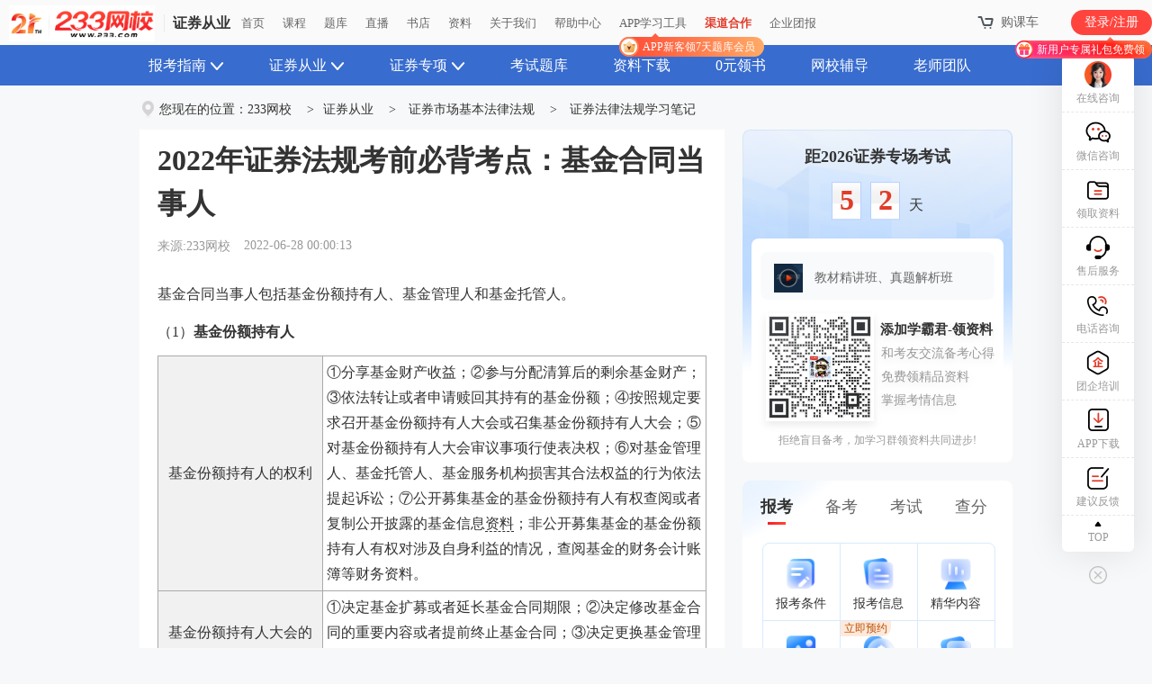

--- FILE ---
content_type: text/html
request_url: https://www.233.com/zq/lawfudao/202206/2809400142578.html
body_size: 23194
content:
<!DOCTYPE html>

  <html>

  <head>
    <meta http-equiv="X-UA-Compatible" content="IE=edge">
    <meta charset="utf-8">
    <!-- {news_meta} start -->

    <link rel="alternate" type="application/vnd.wap.xhtml+xml" media="handheld" href="https://m.233.com/zq/lawfudao/202206/2809400142578.html" />
    <script>(function (a, b) { if ((/AppleWebKit.*Mobile/i.test(a) || /Android|Windows Phone|webOS|iPhone|iPod|BlackBerry/i.test(a) || /MIDP|SymbianOS|NOKIA|SAMSUNG|LG|NEC|TCL|Alcatel|BIRD|DBTEL|Dopod|PHILIPS|HAIER|LENOVO|MOT-|Nokia|SonyEricsson|SIE-|Amoi|ZTE/.test(a)) && !/iPad/i.test(a) && location.hash != '#m') window.location = b })(navigator.userAgent, 'https://m.233.com/zq/lawfudao/202206/2809400142578.html')</script>
    <title>2022年证券法规考前必背考点：基金合同当事人-证券从业-233网校</title>
    <meta name="mobile-agent" content="format=html5;url=https://m.233.com/zq/lawfudao/202206/2809400142578.html" />
    <meta http-equiv="Cache-Control" content="no-transform" />
    <meta http-equiv="Cache-Control" content="no-siteapp" />
    <meta name="robots" content="All">
    <meta name="description" content="基金合同当事人包括基金份额持有人、基金管理人和基金托管人。（1）基金份额持有人基金份额持有人的权利①分享基金财产收益；②参与分配清算后的剩余基金财产；">
    <meta name="keywords" content="2022年证券法规考前必背考点：基金合同当事人">
    <meta name="updateTime" content="2023/12/15 09:58:53">
    <meta property="og:type" content="news" />
    <meta property="og:title" content="2022年证券法规考前必背考点：基金合同当事人" />
    <meta property="og:description" content="基金合同当事人包括基金份额持有人、基金管理人和基金托管人。（1）基金份额持有人基金份额持有人的权利①分享基金财产收益；②参与分配清算后的剩余基金财产；" />
    <meta property="og:image" content="https://img.233.com/www/css/newsog/2019/zq.jpg" />
    <meta property="og:url" content="https://www.233.com/zq/lawfudao/202206/2809400142578.html" />
    <meta property="og:release_date" content="2022-06-24T10:00:45" />

    <!-- {news_meta} end -->

    <!--  templateId:228 type:1 path:zq/include2019/ file:news_link_v2.htm -->
<link href="//img.233.com/www/css/chuji/2019/news.css?20190808" rel="stylesheet">
<link href="//img.233.com/www/css/zq/news-zq.css?202007" rel="stylesheet">
<!--  templateId:41 type:1 path:include2019/ file:news_link_v21.htm -->
<meta name="applicable-device" content="pc">
<script src="https://img.233.com/x/enter.js?v=1.1.0"></script>
<script src="https://img.233.com/x/lib/login233/enter.js?v=1.1.0"></script>
<script src="//img.233.com/x/core.js?v=1.0.0" charset="utf-8"></script>
<script src="//img.233.com/x/plus/cf/2.0.0/config.js?v=2.0.0" charset="utf-8"></script>
<!--<script src="https://msite.baidu.com/sdk/c.js?appid=1661391384362990"></script>-->


  </head>

  <body>
    <!--  templateId:232 type:1 path:zq/include2019/ file:nav.htm -->
<div class="nav">
    <div class="nav-mid">
      <ul class="clearfix">
        <li class="nav-first"><a href="https://www.233.com/zq/Dynamic/" target="_blank">报考指南<em></em></a>
<div class="nav-bkzn nav-bkzn-1">
  <div class="nav-bkzn_nav">
    <div class="nav-bkzn_row">
      <a href="https://www.233.com/zq/tiku/" class="nav-bkzn_nav-first">报名阶段</a> 
      <a title="证券从业及专项新手指南" href="https://www.233.com/zq/bkzn/" class="nav-bkzn_nav-item">新手指南</a>
      <a title="证券从业及专项报名时间" href="https://www.233.com/zq/baoming/" class="nav-bkzn_nav-item">报名时间</a>
      <a title="证券从业及专项报名条件" href="https://wx.233.com/chaxun/home/index/9" class="nav-bkzn_nav-item">报名条件</a>
      <a title="证券从业及专项报名入口" href="https://www.233.com/zq/bkzn/baomingrukou.html" class="nav-bkzn_nav-item">报考入口</a>
    </div>
    <div class="nav-bkzn_row">
      <a href="https://www.233.com/zq/book/" class="nav-bkzn_nav-first">备考阶段</a>
      <a title="证券从业及专项考试教材" href="https://www.233.com/zq/book/" class="nav-bkzn_nav-item">考试教材</a>
      <a title="证券从业及专项考试大纲" href="https://www.233.com/zq/dagang/"class="nav-bkzn_nav-item">考试大纲</a>
      <a href="https://www.233.com/zq/bkzn/kaoshikemu.html"class="nav-bkzn_nav-item">考试科目</a>
      <a title="证券从业及专项考试题型题量" href="https://www.233.com/zq/bkzn/kaoshitixing.html" class="nav-bkzn_nav-item">题型题量</a>
      

    </div>
    <div class="nav-bkzn_row">
      <a href="https://www.233.com/zq/tiku/" class="nav-bkzn_nav-first">冲刺阶段</a>
      <a title="证券从业及专项考试里i按真题" href="https://www.233.com/zq/zhenti/" class="nav-bkzn_nav-item">历年真题</a>
      <a title="证券从业及专项考试模拟试题" href="https://www.233.com/zq/moniti/" class="nav-bkzn_nav-item">模拟试题</a>
      <a title="证券从业及专项考试冲刺资料"  href="https://wx.233.com/course/Datum/Index?classid=9" class="nav-bkzn_nav-item">冲刺资料</a>
      <a title="证券从业及专项知识库" href="https://www.233.com/zq/zhishiku/" class="nav-bkzn_nav-item">知识库</a>
      
    </div>
    <div class="nav-bkzn_row">
      <a href="https://www.233.com/zq/zkz/" class="nav-bkzn_nav-first">准考证</a>
      <a href="https://www.233.com/zq/bkzn/zhunkaozhengdysj.html"class="nav-bkzn_nav-item">打印时间</a>
      <a href="https://www.233.com/zq/zkz/"class="nav-bkzn_nav-item">打印入口</a>
      <a href="https://www.233.com/zq/zhuanti/"class="nav-bkzn_nav-item">热点专题</a>
      <a href="https://www.233.com/zq/zhuanti/kaodiansuji/"class="nav-bkzn_nav-item">考点速记</a>
    </div>


    
    <div class="nav-bkzn_row">
      <a href="https://www.233.com/zq/chengji/" class="nav-bkzn_nav-first">成绩查询</a>
      <a href="https://www.233.com/zq/chengji/" class="nav-bkzn_nav-item">查分时间</a>
      <a href="https://wx.233.com/u/hook/23.html" class="nav-bkzn_nav-item">查分入口</a>
      <a href="https://www.233.com/zq/hgz/"class="nav-bkzn_nav-item">合格证书</a>
      <a href="https://www.233.com/zq/bkzn/chengjiguanli.html" class="nav-bkzn_nav-item">有效期</a>
    </div>
  </div>
  <div class="nav-bkzn_btn clearfix nav-bkzn_btn-blue">
    <div class="nav-bkzn_title">证券课程</div>
    <a href="https://wx.233.com/xuexi/369_547_10002.html?areaUseId=46" class="nav-bkzn_btn-item">高端班-不过退费</a>
    <a href="https://wx.233.com/xuexi/369_547_10109.html?areaUseId=46" class="nav-bkzn_btn-item">优胜班-高性价比</a>
    <a href="https://wx.233.com/xuexi/369_547_10037.html?areaUseId=46" class="nav-bkzn_btn-item">直通班-精简课程</a>
    <a href="https://wx.233.com/zq/#tgtc" class="nav-bkzn_btn-item nav-bkzn_ico-live">2025证券通关方案</a>
    
  </div>
  <div class="nav-bkzn_btn clearfix">
    <div class="nav-bkzn_title">考证圈子</div>
    <a href="javascript:;" class="nav-bkzn_btn-item nav-bkzn_ico-wechat">
      证券从业学习群
      <div class="nav-bkzn_btn-popup">
        <div class="nav-bkzn_btn-popup-main clearfix">
          <div class="nav-bkzn_btn-popup-left"><img
              src="https://file.233.com/ess-files/ess-boss-web/fiex/wxgroup/qrcode/72E796DC817C4A2C9352234AE96EE142.jpg">
          </div>
          <div class="nav-bkzn_btn-popup-right">
            <div class="nav-bkzn_btn-popup-title">扫码加我拉你进群</div>
            <div class="nav-bkzn_btn-popup-content">按要求填写备注卡以便审核进群资格,邀请进群,未填写无法推荐群。</div>
          </div>
        </div>
      </div>
    </a>
    <a href="javascript:;" class="nav-bkzn_btn-item nav-bkzn_ico-wechat">
      证券专项学习群
      <div class="nav-bkzn_btn-popup">
        <div class="nav-bkzn_btn-popup-main clearfix">
          <div class="nav-bkzn_btn-popup-left"><img
              src="https://file.233.com/ess-files/ess-boss-web/fiex/wxgroup/qrcode/72E796DC817C4A2C9352234AE96EE142.jpg">
          </div>
          <div class="nav-bkzn_btn-popup-right">
            <div class="nav-bkzn_btn-popup-title">扫码加我拉你进群</div>
            <div class="nav-bkzn_btn-popup-content">按要求填写备注卡以便审核进群资格,邀请进群,未填写无法推荐群。</div>
          </div>
        </div>
      </div>
    </a>
  </div>
</div>
</li>
<li class="km-more"><a href="https://www.233.com/zq/" target="_blank">证券从业<em></em></a>

<div class="km-list">
<a href="https://www.233.com/zq/jinrong/" target="_blank">金融基础知识</a><a href="https://www.233.com/zq/law/" target="_blank">证券法律法规</a>
</div>

</li>

<!--超过两个以上科目的站点需添加下拉框，删除下方标签中的style="display: none;"-->
<li class="km-more"><a href="https://www.233.com/zq/" target="_blank">证券专项<em></em></a>
<div class="km-list">
<a href="https://www.233.com/zq/tzgw/" target="_blank">证券投资顾问</a><a href="https://www.233.com/zq/fenxi/" target="_blank">证券分析师</a><a href="https://www.233.com/zq/baojian/" target="_blank">保荐代表人</a>
</div>
  </li>
  <!--超过两个以上科目的站点需添加下拉框，删除上方标签中的style="display: none;"-->
        <li><a href="https://wx.233.com/tiku/exam/9" target="_blank">考试题库</a></li>
        <li><a href="https://www.233.com/doc/building/zq/all/all/-1" target="_blank">资料下载</a></li>
        <li><a href="https://www.233.com/zq/zhuanti/jpzl/" target="_blank">0元领书</a></li>
        <li><a href="https://wx.233.com/zq/" target="_blank">网校辅导</a></li>
<li><a rel="nofollow" href="https://www.233.com/teacherteam/dm/zq" target="_blank">老师团队</a></li>
      </ul>
    </div>
  </div>


    <div class="conent conent-mt0 js-news-wrap">
      <!-- 新闻导航栏Tag -->
      <div class="hot-txt">您现在的位置：<a href="https://www.233.com">233网校</a> <span>&gt;</span><a href="https://www.233.com/zq/" title="证券从业">证券从业</a> <span>&gt;</span> <a href="https://www.233.com/zq/law/" title="证券市场基本法律法规">证券市场基本法律法规</a> <span>&gt;</span> <a href="https://www.233.com/zq/lawfudao/" title="证券法律法规学习笔记">证券法律法规学习笔记</a></div>

      <div class="conent-box clearfix js-news-main">
        <div class="conent-lf js-news-left">
          <h1 class="newsArea-2nd-Tit js-news-title">2022年证券法规考前必背考点：基金合同当事人</h1>
          <div class="newsArea-2nd-Form clearfix">
            <span class="newsArea-2nd-PageInfo grey">来源:233网校</span>
            <span class="newsArea-2nd-PageInfo">2022-06-28 00:00:13</span>
            <div class="zeb_shareCont">
              <span>分享：</span>
              <a href="javascript:;" class="js-news-fav"><span class="shareCont_tip"><i class="js-news-fav-state">收藏</i></span></a>
              <!-- <a href="javascript:;" class="txwb_icox"><span class="shareCont_tip"><i>分享到腾讯微博</i></span></a> -->
              <a href="javascript:;" class="kj_icox js-news-share-open" data-types="qzone"><span
                  class="shareCont_tip"><i>分享到空间</i></span></a>
              <a href="javascript:;" class="wx_icox js-news-share-wx"><i class="wx_shareEwm"><span class="wx_ewmWz">分享到微信</span>
                  <div class="js-news-share-ewm"></div>
                </i></a>
              <a href="javascript:;" class="xlwb_icox js-news-share-open" data-types="sina"><span
                  class="shareCont_tip"><i>分享到新浪微博</i></span></a>
              <a href="javascript:;" class="qq_icox js-news-share-open" data-types="qq"><span
                  class="shareCont_tip"><i>分享到QQ</i></span></a>
            </div>
          </div>
          <div class="news_contBox js-news-content-box">
            <!-- {news_daodu} start -->
            <!--{news_daodu} end -->

            
            <div class="newsArea-2nd-PageWord js-news-content-main">
              <p>基金合同当事人包括基金份额持有人、基金管理人和基金托管人。</p><p>（1）<strong>基金份额持有人</strong></p><table class="MsoTableGrid" border="1" style="border:none;" width="100%"><tbody><tr class="firstRow"><td width="30%" valign="center" style="border:1.0000pt solid windowtext;background:#F1F1F1;"><p class="MsoNormal" style="text-align:center;"><span>基金份额持有人的权利</span><span></span></p></td><td width="70%" valign="top" style="border:1.0000pt solid windowtext;"><p class="MsoNormal"><span>①</span><span>分享基金财产收益</span><span>；</span><span>②</span><span>参与分配清算后的剩余基金财产</span><span>；</span><span>③</span><span>依法转让或者申请赎回其持有的基金份额</span><span>；</span><span>④</span><span>按照规定要求召开基金份额持有人大会或召集基金份额持有人大会</span><span>；</span><span>⑤</span><span>对基金份额持有人大会审议事项行使表决权</span><span>；</span><span>⑥</span><span>对基金管理人、基金托管人、基金服务机构损害其合法权益的行为依法提起诉讼</span><span>；</span><span>⑦</span><span>公开募集基金的基金份额持有人有权查阅或者复制公开披露的基金信息资料；非公开募集基金的基金份额持有人有权对涉及自身利益的情况，查阅基金的财务会计账簿等财务资料。</span><span></span></p></td></tr><tr><td valign="center" style="border:1.0000pt solid windowtext;background:#F1F1F1;"><p class="MsoNormal" style="text-align:center;"><span>基金份额持有人大会的职权</span><span></span></p></td><td valign="top" style="border:1.0000pt solid windowtext;"><p class="MsoNormal"><span>①</span><span>决定基金扩募或者延长基金合同期限</span><span>；</span><span>②</span><span>决定修改基金合同的重要内容或者提前终止基金合同</span><span>；</span><span>③</span><span>决定更换基金管理人、基金托管人</span><span>；</span><span>④</span><span>决定调整基金管理人、基金托管人的报酬标准</span><span>；</span><span>⑤</span><span>基金合同约定的其他职权</span><span>。</span><span></span></p></td></tr><tr><td valign="center" style="border:1.0000pt solid windowtext;background:#F1F1F1;"><p class="MsoNormal" style="text-align:center;"><span>基金份额持有人大会日常机构的职权</span><span></span></p></td><td valign="top" style="border:1.0000pt solid windowtext;"><p class="MsoNormal"><span>①</span><span>召集基金份额持有人大会</span><span>；</span><span>②</span><span>提请更换基金管理人、基金托管人</span><span>；</span><span>③</span><span>监督基金管理人的投资运作、基金托管人的托管活动</span><span>；</span><span>④</span><span>提请调整基金管理人、基金托管人的报酬标准。</span><span></span></p></td></tr></tbody></table><p>（2）<strong>基金管理人的职责</strong></p><p>①依法募集资金，办理基金份额的发售和登记事宜；</p><p>②办理基金备案手续；</p><p>③对所管理的不同基金财产分别管理、记账，进行证券投资；</p><p>④按照基金合同的约定确定基金收益分配方案，及时向基金份额持有人分配收益；</p><p>⑤进行基金会计核算并编制基金财务会计报告；</p><p>⑥编制中期和年度基金报告；</p><p>⑦计算并公告基金资产净值，确定基金份额申购、赎回价格；</p><p>⑧办理与基金财产管理业务活动有关的信息披露事项；</p><p>⑨按照规定召集基金份额持有人大会务；</p><p>⑩保存基金财产管理业务活动的记录、账册、报表和其他相关资料；</p><p>⑪以基金管理人名义，代表基金份额持有人利益行使诉讼权利或者实施其他法律行为。</p><p>（3）<strong>基金托管人的职责</strong></p><p>①安全保管基金财产；</p><p>②按照规定开设基金财产的资金账户和证券账户；</p><p>③对所托管的不同基金财产分别设置账户，确保基金财产的完整与独立；</p><p>④保存基金托管业务活动的记录、账册、报表和其他相关资料；</p><p>⑤按照基金合同的约定，根据基金管理人的投资指令，及时办理清算、交割事宜；</p><p>⑥办理与基金托管业务活动有关的信息披露事项；</p><p>⑦对基金财务会计报告、中期和年度基金报告出具意见；</p><p>⑧复核审查基金管理人计算的基金资产净值和基金份额申购、赎回价格；</p><p>⑨按照规定召集基金份额持有人大会；</p><p>⑩按照规定监督基金管理人的投资运作。</p><div class="js-news-content-docxs" data-id="66">插入模块</div><p><strong>教材太厚，看不完？</strong></p><p>233网校老师精心准备了2022版证券从业考试干货笔记，提炼了各章节重要考点，每章后面附有历年考题，考生可在学习完本章知识点后进行真题练习，加强巩固。旨在帮助考生读薄教材，对于需要抓重点、自己无法总结，或需要提升备考效率的考生来说，是一份再适合不过的精品资料！</p><p style="text-align:center;"><img src="https://file.233.com/ess-files/ess-ecms-web/C427FE0EF888431D892DEDC96B359D11.png"/></p><p>如果你没有足够的备考时间，或是基础薄弱的证券考生，可以来233网校跟着老师一起学，多阶段班级帮你强化提升，助你有效通关！</p><div class="news-module_daodu news-module_daodu02"><div class="news-module_daodu-main"><div class="news-module_daodu-title"><strong class="news-module_strong">备考推荐</strong></div><div class="news-module_daodu-list"><div class="news-module_daodu-item"><strong class="news-module_strong"><span class="news-module_span">1</span><strong style="white-space: normal;">基础阶段</strong>：</strong><p><strong style="white-space: normal;">官方教材（自购）+精讲班视频+机考题库会员</strong></p><p><span>每天的有效学习时间在2.5h以上，备考期间可以根据个人的学习情况进行调整。如果觉得轻松可以缩短，如果觉得学得比较吃力则可以延长一下学习时间。这一阶段的学习一定要搭配好题库练习，一个章节练习结束就做一个章节的习题。</span></p></div><div class="news-module_daodu-item"><strong class="news-module_strong"><span class="news-module_span">2</span><strong style="white-space: normal;">巩固阶段</strong>：</strong><p><strong style="white-space: normal;">冲刺串讲班+真题考点班</strong></p><p><span>冲刺班用更短的时间梳理大量的考点，可以在短期内帮助我们复习提升成绩。而真题考点班则可以帮助我们维持备考的感觉，其实只要前期备考认真，这个阶段甚至可以适当放松。</span></p><p><strong class="news-module_strong" style="float: left; font-size: 18px; color: rgb(225, 59, 41); white-space: normal;"><span class="news-module_span" style="width: 20px; height: 20px; margin-right: 5px; display: inline-block; background-image: url(&quot;https://img.233.com/project/zixun/v1/zxstyle/pc/img/circle-sequence.png&quot;); background-position: center center; background-size: initial; background-repeat: no-repeat; background-attachment: initial; background-origin: initial; background-clip: initial; font-size: 16px; color: rgb(255, 255, 255); line-height: 20px; text-align: center; font-weight: 400;">3</span><strong><strong style="white-space: normal;">冲刺阶段</strong></strong>：</strong></p><p style="color: rgb(51, 51, 51); font-size: 18px; white-space: normal;"><strong><strong style="white-space: normal;">模考金题班+内部资料</strong></strong></p><p style="color: rgb(51, 51, 51); font-size: 18px; white-space: normal;"><span>真题套卷练习，提升做题速度和做题准确率。</span></p></div></div><div class="news-module_daodu-tuijian">★推荐：<strong style="white-space: normal;">证券从业三阶段备考，上证券从业取证班！<a href="https://wx.233.com/zq/?ukey=home-nav" target="_blank"><span style="color: rgb(255, 0, 0);">【免费试听&gt;&gt;】</span></a></strong></div></div></div><script type="text/javascript" src="//img.233.com/www/js/wxts.js?v=1.0" charset="UTF-8"></script>
            </div>
            <div class="lmj-page-main"><a href="javascript:void(0);" class="lmj-page-on">1</a></div>
            
            <div class="zeb_shareBox clearfix">
              <p class="zeb_cont">责编:liyan</p>
              <!--  templateId:43 type:1 path:include2019/ file:news_share.htm -->
<div class="zeb_shareCont">
    <span>分享：</span>
    <a href="javascript:;" class="js-news-fav"><span class="shareCont_tip"><i class="js-news-fav-state">收藏</i></span></a>
    <!-- <a href="javascript:;" class="txwb_icox"><span class="shareCont_tip"><i>分享到腾讯微博</i></span></a> -->
    <a href="javascript:;" class="kj_icox js-news-share-open" data-types="qzone"><span class="shareCont_tip"><i>分享到空间</i></span></a>
    <a href="javascript:;" class="wx_icox js-news-share-wx"><i class="wx_shareEwm"><span class="wx_ewmWz">分享到微信</span><div class="js-news-share-ewm"></div></i></a>
    <a href="javascript:;" class="xlwb_icox js-news-share-open" data-types="sina"><span class="shareCont_tip"><i>分享到新浪微博</i></span></a>
    <a href="javascript:;" class="qq_icox js-news-share-open" data-types="qq"><span class="shareCont_tip"><i>分享到QQ</i></span></a>
</div>

            </div>
            <div class="min_tgAdv" adv233-dup="188" adv233-dm="zq"></div>
            <div class="tuijianCt-box"><p><strong>证券报考：</strong>【<a href="https://wx.233.com/chaxun/home/index/9" target="_blank"><span style="color: rgb(0, 112, 192);">报考条件查询</span></a>】【<a href="https://www.233.com/zq/zhuanti/zhaopian/" target="_blank"><span style="color: rgb(0, 112, 192);">报名照片处理</span></a>】【<a href="https://www.233.com/zq/gongzi/beijing/" target="_blank"><span style="color: rgb(0, 112, 192);">证券行业薪资查询</span></a>】</p><p><strong><span>考试推荐：</span></strong><span>【<a href="https://www.233.com/zq/zhuanti/ganhuobiji/" target="_blank"><span style="color: rgb(0, 112, 192);">干货笔记</span></a>】【<a href="https://www.233.com/zq/zhuanti/kaodiansuji/" target="_blank"><span style="color: rgb(0, 112, 192);">考点速记</span></a>】【<a href="https://www.233.com/zq/zhuanti/jpzl/" target="_blank"><span style="color: rgb(0, 112, 192);">教材讲义/题库会员免费领</span></a>】</span></p><p><strong><span>刷题神器：</span></strong><span>【<a href="https://www.233.com/app/" target="_blank"><span style="color: rgb(0, 112, 192);">233网校APP</span></a>】【<a href="https://www.233.com/zq/zhuanti/pk/" target="_blank"><span style="color: rgb(0, 112, 192);">证券限时答题PK挑战</span></a>】【<a href="https://www.233.com/zq/zhuanti/tss/" target="_blank"><span style="color: rgb(0, 112, 192);">拍照/关键词搜题</span></a>】</span></p></div>
            <div class="register_tgAdv" adv233-dup="39" adv233-dm="zq"></div>
            <div class="share_sideBox js-news-side-box">
              <div class="share_sideTop">
                <a href="javascript:;" class="js-news-to-course"><span class="news_sideIco kc_ico"></span>
                  <p>课程</p>
                </a>
                <a href="#discuss-iframe-me" class="js-news-side-comment"><span class="news_sideIco pl_ico"></span>
                  <p>评论</p>
                </a>
                <!-- 替换成生成 -->
                <!-- 替换成生成 -->
              </div>
              <span class="share_sideLine"></span>
              <div class="share_sideBottom">
                <!-- <a href="javascript:;" class="js-news-share-open" data-types="tencent"><span class="news_sideIco txwb_ico"></span><span class="news_sideTip">分享到腾讯微博</span></a> -->
                <a href="javascript:;" class="js-news-share-open" data-types="qzone"><span
                    class="news_sideIco kj_ico"></span><span class="news_sideTip">分享到空间</span></a>
                <a href="javascript:;" class="js-news-share-open" data-types="sina"><span
                    class="news_sideIco xlwb_ico"></span><span class="news_sideTip">分享到新浪微博</span></a>
                <a href="javascript:;" class="js-news-share-open" data-types="qq"><span
                    class="news_sideIco qq_ico"></span><span class="news_sideTip">分享到QQ</span></a>
                <a href="javascript:;" class="js-news-share-wx"><span class="news_sideIco wx_ico"></span><i
                    class="wx_shareEwm"><span class="wx_ewmWz">分享到微信</span>
                    <div class="js-news-share-ewm"></div>
                  </i></a>
              </div>
            </div>
          </div>
          <div class="news-relate js-news-relevants-wrap">
            <div class="relate-cont js-news-relevants-box">

              <div class="newsArea-more-TabTit"><span class="relate-title">相关阅读</span>
              </div>
              <div class="js-news-relevants-main">

                  <ul class="js-news-relevants-list news-relevants-list">
                    <li>
                      <a href="https://www.233.com/zq/lawfudao/202206/30102403615617.html" title="2022年证券法规考前必背考点：基金财产的独立性" target="_blank">
                        <h3>2022年证券法规考前必背考点：基金财产的独立性</h3>
                      </a>
                      <div class="info"><a href="https://www.233.com/zq/"
                          target="_blank">233网校</a><span>2022-06-30</span><span
                          class="name">liyan</span></div>
                    </li>
                    <li>
                      <a href="https://www.233.com/zq/lawfudao/202206/29102252470374.html" title="2022年证券法规考前必背考点：基金管理人的禁止行为" target="_blank">
                        <h3>2022年证券法规考前必背考点：基金管理人的禁止行为</h3>
                      </a>
                      <div class="info"><a href="https://www.233.com/zq/"
                          target="_blank">233网校</a><span>2022-06-29</span><span
                          class="name">liyan</span></div>
                    </li>
                    <li>
                      <a href="https://www.233.com/zq/lawfudao/202206/27093801500358.html" title="2022年证券法规考前必背考点：证券登记结算机构" target="_blank">
                        <h3>2022年证券法规考前必背考点：证券登记结算机构</h3>
                      </a>
                      <div class="info"><a href="https://www.233.com/zq/"
                          target="_blank">233网校</a><span>2022-06-27</span><span
                          class="name">liyan</span></div>
                    </li>
                    <li>
                      <a href="https://www.233.com/zq/lawfudao/202206/26093624873463.html" title="2022年证券法规考前必背考点：信息披露" target="_blank">
                        <h3>2022年证券法规考前必背考点：信息披露</h3>
                      </a>
                      <div class="info"><a href="https://www.233.com/zq/"
                          target="_blank">233网校</a><span>2022-06-26</span><span
                          class="name">liyan</span></div>
                    </li>
                    <li>
                      <a href="https://www.233.com/zq/lawfudao/202206/25093501964297.html" title="2022年证券法规考前必背考点：上市公司收购的方式、规则" target="_blank">
                        <h3>2022年证券法规考前必背考点：上市公司收购的方式、规则</h3>
                      </a>
                      <div class="info"><a href="https://www.233.com/zq/"
                          target="_blank">233网校</a><span>2022-06-25</span><span
                          class="name">liyan</span></div>
                    </li>
                    <li>
                      <a href="https://www.233.com/zq/lawfudao/202206/24104555391764.html" title="2022年证券法规考前必背考点：禁止的交易行为" target="_blank">
                        <h3>2022年证券法规考前必背考点：禁止的交易行为</h3>
                      </a>
                      <div class="info"><a href="https://www.233.com/zq/"
                          target="_blank">233网校</a><span>2022-06-24</span><span
                          class="name">liyan</span></div>
                    </li>
                  </ul>

                  <ul class="js-news-relevants-list news-relevants-list">
                    <li>
                      <a href="https://www.233.com/zq/lawfudao/202206/23104421888831.html" title="2022年证券法规考前必背考点：证券承销业务的种类、承销协议的主要内容" target="_blank">
                        <h3>2022年证券法规考前必背考点：证券承销业务的种类、承销协议的主要内容</h3>
                      </a>
                      <div class="info"><a href="https://www.233.com/zq/"
                          target="_blank">233网校</a><span>2022-06-23</span><span
                          class="name">liyan</span></div>
                    </li>
                    <li>
                      <a href="https://www.233.com/zq/lawfudao/202206/22104300419486.html" title="2022年证券法规考前必背考点：公开发行证券的有关规定" target="_blank">
                        <h3>2022年证券法规考前必背考点：公开发行证券的有关规定</h3>
                      </a>
                      <div class="info"><a href="https://www.233.com/zq/"
                          target="_blank">233网校</a><span>2022-06-22</span><span
                          class="name">liyan</span></div>
                    </li>
                    <li>
                      <a href="https://www.233.com/zq/lawfudao/202206/21104136940894.html" title="2022年证券法规考前必背考点：合伙企业的清算规则" target="_blank">
                        <h3>2022年证券法规考前必背考点：合伙企业的清算规则</h3>
                      </a>
                      <div class="info"><a href="https://www.233.com/zq/"
                          target="_blank">233网校</a><span>2022-06-21</span><span
                          class="name">liyan</span></div>
                    </li>
                    <li>
                      <a href="https://www.233.com/zq/lawfudao/202206/20115442187104.html" title="2022年证券法规考前必背考点：有限合伙企业" target="_blank">
                        <h3>2022年证券法规考前必背考点：有限合伙企业</h3>
                      </a>
                      <div class="info"><a href="https://www.233.com/zq/"
                          target="_blank">233网校</a><span>2022-06-20</span><span
                          class="name">liyan</span></div>
                    </li>
                    <li>
                      <a href="https://www.233.com/zq/lawfudao/202206/191127573309.html" title="2022年证券法规考前必背考点：入伙、退伙的条件和程序" target="_blank">
                        <h3>2022年证券法规考前必背考点：入伙、退伙的条件和程序</h3>
                      </a>
                      <div class="info"><a href="https://www.233.com/zq/"
                          target="_blank">233网校</a><span>2022-06-19</span><span
                          class="name">liyan</span></div>
                    </li>
                    <li>
                      <a href="https://www.233.com/zq/lawfudao/202206/18112628760853.html" title="2022年证券法规考前必背考点：合伙企业的种类" target="_blank">
                        <h3>2022年证券法规考前必背考点：合伙企业的种类</h3>
                      </a>
                      <div class="info"><a href="https://www.233.com/zq/"
                          target="_blank">233网校</a><span>2022-06-18</span><span
                          class="name">liyan</span></div>
                    </li>
                  </ul>

                  <ul class="js-news-relevants-list news-relevants-list">
                    <li>
                      <a href="https://www.233.com/zq/lawfudao/202206/17112150184882.html" title="2022年证券法规考前必背考点：公司合并、分立的程序" target="_blank">
                        <h3>2022年证券法规考前必背考点：公司合并、分立的程序</h3>
                      </a>
                      <div class="info"><a href="https://www.233.com/zq/"
                          target="_blank">233网校</a><span>2022-06-17</span><span
                          class="name">liyan</span></div>
                    </li>
                    <li>
                      <a href="https://www.233.com/zq/lawfudao/202206/16111957716004.html" title="2022年证券法规考前必背考点：股份有限公司股份转让的相关规定" target="_blank">
                        <h3>2022年证券法规考前必背考点：股份有限公司股份转让的相关规定</h3>
                      </a>
                      <div class="info"><a href="https://www.233.com/zq/"
                          target="_blank">233网校</a><span>2022-06-16</span><span
                          class="name">liyan</span></div>
                    </li>
                    <li>
                      <a href="https://www.233.com/zq/lawfudao/202206/1509103335119.html" title="2022年证券法规考前必背考点：股份有限公司的股份发行" target="_blank">
                        <h3>2022年证券法规考前必背考点：股份有限公司的股份发行</h3>
                      </a>
                      <div class="info"><a href="https://www.233.com/zq/"
                          target="_blank">233网校</a><span>2022-06-15</span><span
                          class="name">liyan</span></div>
                    </li>
                    <li>
                      <a href="https://www.233.com/zq/lawfudao/202206/14090845331579.html" title="2022年证券法规考前必背考点：股份有限公司的设立方式与程序" target="_blank">
                        <h3>2022年证券法规考前必背考点：股份有限公司的设立方式与程序</h3>
                      </a>
                      <div class="info"><a href="https://www.233.com/zq/"
                          target="_blank">233网校</a><span>2022-06-14</span><span
                          class="name">liyan</span></div>
                    </li>
                    <li>
                      <a href="https://www.233.com/zq/lawfudao/202206/13090552844300.html" title="2022年证券法规考前必背考点：有限责任公司股权转让" target="_blank">
                        <h3>2022年证券法规考前必背考点：有限责任公司股权转让</h3>
                      </a>
                      <div class="info"><a href="https://www.233.com/zq/"
                          target="_blank">233网校</a><span>2022-06-13</span><span
                          class="name">liyan</span></div>
                    </li>
                    <li>
                      <a href="https://www.233.com/zq/lawfudao/202206/12121949243672.html" title="2022年证券法规考前必背考点：公司的种类" target="_blank">
                        <h3>2022年证券法规考前必背考点：公司的种类</h3>
                      </a>
                      <div class="info"><a href="https://www.233.com/zq/"
                          target="_blank">233网校</a><span>2022-06-12</span><span
                          class="name">liyan</span></div>
                    </li>
                  </ul>

                  <ul class="js-news-relevants-list news-relevants-list">
                    <li>
                      <a href="https://www.233.com/zq/lawfudao/202206/11121257759398.html" title="2022年证券法规考前必背考点：证券市场法律法规体系的主要层级和主要法规" target="_blank">
                        <h3>2022年证券法规考前必背考点：证券市场法律法规体系的主要层级和主要法规</h3>
                      </a>
                      <div class="info"><a href="https://www.233.com/zq/"
                          target="_blank">233网校</a><span>2022-06-11</span><span
                          class="name">liyan</span></div>
                    </li>
                    <li>
                      <a href="https://www.233.com/zq/lawfudao/202203/16144446957101.html" title="证券市场基本法律法规真题考点：基金的公开募集与非公开募集" target="_blank">
                        <h3>证券市场基本法律法规真题考点：基金的公开募集与非公开募集</h3>
                      </a>
                      <div class="info"><a href="https://www.233.com/zq/"
                          target="_blank">233网校</a><span>2022-03-21</span><span
                          class="name">liyan</span></div>
                    </li>
                    <li>
                      <a href="https://www.233.com/zq/lawfudao/202203/20110144304609.html" title="证券市场基本法律法规真题考点：证券投资顾问业务关键环节的规范要求" target="_blank">
                        <h3>证券市场基本法律法规真题考点：证券投资顾问业务关键环节的规范要求</h3>
                      </a>
                      <div class="info"><a href="https://www.233.com/zq/"
                          target="_blank">233网校</a><span>2022-03-20</span><span
                          class="name">liyan</span></div>
                    </li>
                    <li>
                      <a href="https://www.233.com/zq/lawfudao/202203/19105934664535.html" title="证券市场基本法律法规真题考点：证券公司信息技术管理规范" target="_blank">
                        <h3>证券市场基本法律法规真题考点：证券公司信息技术管理规范</h3>
                      </a>
                      <div class="info"><a href="https://www.233.com/zq/"
                          target="_blank">233网校</a><span>2022-03-19</span><span
                          class="name">liyan</span></div>
                    </li>
                    <li>
                      <a href="https://www.233.com/zq/lawfudao/202203/18105727401943.html" title="证券市场基本法律法规真题考点：内幕信息" target="_blank">
                        <h3>证券市场基本法律法规真题考点：内幕信息</h3>
                      </a>
                      <div class="info"><a href="https://www.233.com/zq/"
                          target="_blank">233网校</a><span>2022-03-18</span><span
                          class="name">liyan</span></div>
                    </li>
                    <li>
                      <a href="https://www.233.com/zq/lawfudao/202203/17104901197870.html" title="证券市场基本法律法规真题考点：要约收购" target="_blank">
                        <h3>证券市场基本法律法规真题考点：要约收购</h3>
                      </a>
                      <div class="info"><a href="https://www.233.com/zq/"
                          target="_blank">233网校</a><span>2022-03-17</span><span
                          class="name">liyan</span></div>
                    </li>
                  </ul>

              </div>

              <div class="more-btn">
                <a href="javascript:;" class="js-news-relevants-more" data-url="/zq/lawfudao/">查看更多</a>
              </div>

              <div class="new-comment-container" id="discuss-iframe-me" data-group="zq"
                data-model="news_50364608" data-skin=""></div>
            </div>
            <!--  templateId:236 type:1 path:zq/include2019/ file:news_relevants_nav.htm -->
<div class="relate-link js-news-relevants-nav">
    <ul>
        <li class="on"><a href="https://www.233.com/zq/Dynamic/" target="_blank">报考</a></li>
        <li><a href="https://www.233.com/zq/fudao/" target="_blank">辅导</a></li>
        <li><a href="https://www.233.com/zq/tiku/" target="_blank">试题</a></li>
    </ul>
</div>

          </div>
        </div>
        <div class="conent-rt js-news-right">
          <!--  templateId:14822 type:1 path:zq/include2023/ file:column23_right.htm -->
<!-- 右侧备考信息 -->
<div class="bkxx23-box">
  <div class="bkxx23-djs">
<a href="https://wx.233.com/zq/#tgtc" target="_blank" >
    <h4 class="bkxx23Djs-tit">距2026证券专场考试</h4></a>
    <div class="bkxx23Djs-num js-zxright23-day" data-end="2026/3/21"></div>
  </div>
  <div class="bkxx23-mainBox">
    <div class="bkxx23-mfkcyh">
      <a href="https://wx.233.com/zq/#stck" class="bkxx23Mfkcyh-banji"target="_blank" ><i></i>教材精讲班、真题解析班</a>
      <div class="bkxx23Mfkcyh-btnBox">
        <p class="bkxx23Mfkcyh-btn"><a class="js-zxlqzl23-trigger js-zxtongji23" data-tjname="获取免费课程优惠"
            data-tjlocation="课程优惠模块" href="javascript:;">获取免费课程&amp;课程优惠</a></p>
        <div class="bkxx23Mfkcyh-btnHide js-zxlqzl23-wrap"></div>
      </div>
    </div>
    <div class="bkxx23-lqzl js-right23-jbkq-trigger js-zxtongji23" data-tjname="加入备考集训营" data-tjlocation="企业微信引流模块">
      <div class="bkxx23Lqzl-downBox">
        <a href="javascript:;" class="bkxx23Lqzl-downItem">
          <span class="bkxx23Lqzl-downIco"></span>
          <div class="bkxx23Lqzl-downCt">
            <p class="bkxx23Lqzl-downTit">学习计划</p>
            <p class="bkxx23Lqzl-downBtn"><span><i></i>领取</span></p>
          </div>
        </a>
        <a href="javascript:;" class="bkxx23Lqzl-downItem">
          <span class="bkxx23Lqzl-downIco"></span>
          <div class="bkxx23Lqzl-downCt">
            <p class="bkxx23Lqzl-downTit">历年真题</p>
            <p class="bkxx23Lqzl-downBtn"><span><i></i>领取</span></p>
          </div>
        </a>
      </div>
      <div class="bkxx23Lqzl-joinBox">
        <div class="bkxx23Lqzl-joinBtn">
          <a href="javascript:;">
            <div class="bkxx23Lqzl-joinBtn-tx">
              <p><img src="https://file.233.com/ess-files/release/ess-ecms-web/EC97CB2D5AAF4E2FA38F83BF8E05BBB8.png"
                  alt=""></p>
              <p><img src="https://file.233.com/ess-files/release/ess-ecms-web/4925BFFC19804E11ABB978884359E0E5.png"
                  alt=""></p>
              <p><img src="https://file.233.com/ess-files/release/ess-ecms-web/498BE32B9ED14B05B49EA76166A380E9.png"
                  alt=""></p>
              <p><img src="https://file.233.com/ess-files/release/ess-ecms-web/482A4901ED5D4EF69EC23892B62A9A2B.png"
                  alt=""></p>
              <p><img src="https://img3.233.com/2020-07/17/159496692014071.png" alt="证券从业备考学习群"></p>
            </div>
            <p class="bkxx23Lqzl-joinBtn-wz">领取资料&amp;加备考群</p>
          </a>
        </div>
        <div class="bkxx23Lqzl-joinHide js-right23-jbkq-wrap">
          <div class="bkxx23Lqzl-joinHide-cont">
            <p class="bkxx23Lqzl-joinHide-tip">添加证券学习群或学霸君</p>
            <h4 class="bkxx23Lqzl-joinHide-tit">领取资料&amp;加备考群</h4>
           <!--  templateId:14930 type:1 path:zq/include2024/ file:right24_quanzi.htm -->
<!--考试圈子 栏目 begin-->
    <div class="bkxx23Lqzl-joinHide-ewm bkxx23Lqzl--lanmu">
        <div class="bkxx23Lqzl-joinHide-ewmItem">
            <p class="bkxx23Lqzl-joinHide-ewmImg"><img
                src="https://file.233.com/ess-files/ess-weixin-web/2026/1/6/3f3f4ff6-acca-4107-9a7f-6e4267aa5295.jpg"
                alt="233网校官方认证"></p>
            <p class="bkxx23Lqzl-joinHide-ewmWz">扫码加学霸君领资料</p>
        </div>
        <div class="bkxx23Lqzl-joinHide-ewmItem">
            <p class="bkxx23Lqzl-joinHide-ewmImg"><img
                src="https://file.233.com/ess-files/ess-weixin-web/fiex/weixin/qwcode/1679881584825.png"
                alt="233网校官方认证"></p>
            <p class="bkxx23Lqzl-joinHide-ewmWz">扫码进群学习</p>
        </div>
    </div>
<!--考试圈子 栏目 end-->

<!--考试圈子 新闻 begin-->
    <div class="bkxx23Lqzl-joinHide-ewm bkxx23Lqzl--xinwen">
        <div class="bkxx23Lqzl-joinHide-ewmItem">
            <p class="bkxx23Lqzl-joinHide-ewmImg"><img
                src="https://file.233.com/ess-files/ess-weixin-web/2026/1/6/7cad4b09-0aad-4e02-843d-9c838355b2fc.jpg"
                alt="233网校官方认证"></p>
            <p class="bkxx23Lqzl-joinHide-ewmWz">扫码加学霸君领资料</p>
        </div>
        <div class="bkxx23Lqzl-joinHide-ewmItem">
            <p class="bkxx23Lqzl-joinHide-ewmImg"><img
                src="https://file.233.com/ess-files/ess-weixin-web/fiex/weixin/qwcode/1679881697328.png"
                alt="233网校官方认证"></p>
            <p class="bkxx23Lqzl-joinHide-ewmWz">扫码进群学习</p>
        </div>
    </div>
<!--考试圈子 新闻 end-->

<!-- superstatic time: 2026-01-28 01:00:05 -->
          </div>
        </div>
      </div>
    </div>
    <p class="bkxx23-btTip">拒绝盲目备考，加学习群领资料共同进步!</p>
  </div>
</div>
<!-- 右侧备考信息 end -->
<!-- 右侧课程 -->
<div class="js-zxkc23-wrap"></div>
<!-- 右侧课程 end -->
<!-- 右侧工具指南 -->
<div class="rtgjzn23-box" data-type="{cs1:'on',tlist:'.js-rtnews23-tab a',clist:'.js-rtgjzn23-main .js-rtgjzn23-item'}"
  node-type="menu-tab">
  <div class="rtnews23-tab clearfix js-rtnews23-tab">
    <a href="https://www.233.com/zq/baoming/" class="js-column23-stage-item on" data-stage="bm">报考</a>
    <a href="https://www.233.com/zq/xinde/" class="js-column23-stage-item" data-stage="bk">备考</a>
    <a href="https://www.233.com/zq/zhenti/" class="js-column23-stage-item" data-stage="ks">考试</a>
    <a href="https://www.233.com/zq/chengji/" class="js-column23-stage-item" data-stage="cf">查分</a>
  </div>
  <div class="rtgjzn23-main js-rtgjzn23-main">
    <div class="js-rtgjzn23-item">
      <!--  templateId:14827 type:1 path:zq/include2023/ file:column23_stagebm.htm -->
<div class="rtgjzn23-scroll clearfix">
  <div class="comGjzn-item">
    <ul class="comGjzn-ul clearfix">
      <li class="bktj">
        <a href="https://wx.233.com/chaxun/home/index/9" target="_blank" class="js-zxtongji23" data-tjname="报考条件" data-tjlocation="报考工具">
          <div class="comGjzn-liCt">
            <i class="comGjzn-ico"></i>
            <p class="comGjzn-name">报考条件</p>
            <p class="comGjzn-info">学历、经验是否符合 去查询</p>
          </div>
          <div class="comGjzn-liHide">
            <p class="comGjzn-liImg"><img src="https://file.233.com/ess-files/ess-ecms-web/95D45BB3F58D47B49B3B85EAF7C717E1.png" alt="证券从业报考条件"></p>
          </div>
        </a>
      </li>
      <li class="bkxx">
        <a href="https://www.233.com/zhuanti/examinfoquery/?domain=zq" target="_blank" class="js-zxtongji23" data-tjname="报考信息" data-tjlocation="报考工具">
          <div class="comGjzn-liCt">
            <i class="comGjzn-ico"></i>
            <p class="comGjzn-name">报考信息</p>
            <p class="comGjzn-info">时间、资料信息等 快速查询</p>
          </div>
          <div class="comGjzn-liHide">
            <p class="comGjzn-liImg"><img src="https://file.233.com/ess-files/ess-ecms-web/FC25E2BBA4BB4420A0A4154179B21DB3.png" alt="证券从业报考信息查询"></p>
          </div>
        </a>
      </li>
      <li class="bkmn">
        <a href="https://wx.233.com/course/Datum/Index?classid=9" target="_blank" class="js-zxtongji23" data-tjname="学习资料" data-tjlocation="备考工具">
          <div class="comGjzn-liCt">
            <i class="comGjzn-ico"></i>
            <p class="comGjzn-name">精华内容</p>
            <p class="comGjzn-info">证券资料哪里有？立即进入</p>
          </div>
          <div class="comGjzn-liHide">
            <p class="comGjzn-liImg"><img src="https://file.233.com/ess-files/ess-ecms-web/7F48EE3C3A10407B80869FD2757DE03D.jpg" alt="证券从业资料包"></p>
          </div>
        </a>
      </li>
      <li class="bkzp">
        <a href="https://www.233.com/zq/zhuanti/zhaopian/" target="_blank" class="js-zxtongji23" data-tjname="报考照片" data-tjlocation="报考工具">
          <div class="comGjzn-liCt">
            <i class="comGjzn-ico"></i>
            <p class="comGjzn-name">报考照片</p>
            <p class="comGjzn-info">30s生成证件照 快速搞定</p>
          </div>
          <div class="comGjzn-liHide">
            <p class="comGjzn-liImg"><img src="https://file.233.com/ess-files/ess-ecms-web/54C5EB88055F49D2BDF8CC4628344A8C.jpg" alt="证券从业报名照片处理"></p>
          </div>
        </a>
      </li>
      <li class="kstx">
        <a href="https://www.233.com/zq/zhuanti/dingyue/" target="_blank" class="js-zxtongji23" data-tjname="考试提醒" data-tjlocation="报考工具">
          <div class="comGjzn-liCt">
            <i class="comGjzn-ico"></i>
            <p class="comGjzn-name">考试提醒</p>
            <p class="comGjzn-info">报名、考试时间 及时提醒</p>
            <p class="comGjzn-tLab"><i>立即预约</i></p>
          </div>
          <div class="comGjzn-liHide">
            <p class="comGjzn-liImg"><img src="https://file.233.com/ess-files/ess-ecms-web/426C319C30B44B43B10761C1286726B8.png" alt="证券从业考试提醒订阅"></p>
          </div>
        </a>
      </li>
<li class="kddk">
        <a href="https://www.233.com/zq/zhishiku/" target="_blank" class="js-zxtongji23" data-tjname="知识库" data-tjlocation="备考工具">
          <div class="comGjzn-liCt">
            <i class="comGjzn-ico"></i>
            <p class="comGjzn-name">知识库</p>
            <p class="comGjzn-info">高频考点知识库 消灭每一个考点</p>
          </div>
          <div class="comGjzn-liHide">
            <p class="comGjzn-liImg"><img src="https://file.233.com/ess-files/ess-ecms-web/67F6FA0B2DF945989B027DE4A8C50DC7.png" alt="证券从业知识库"></p>
          </div>
        </a>
      </li>
    </ul>
  </div>
</div>

    </div>
    <div class="js-rtgjzn23-item" style="display: none;">
      <!--  templateId:14828 type:1 path:zq/include2023/ file:column23_stagebk.htm -->
<div class="rtgjzn23-scroll clearfix">
  <div class="comGjzn-item">
    <ul class="comGjzn-ul clearfix">
      <li class="kdsj">
        <a href="https://www.233.com/zq/zhuanti/kaodiansuji/" target="_blank" class="js-zxtongji23" data-tjname="考点速记" data-tjlocation="备考工具">
          <div class="comGjzn-liCt">
            <i class="comGjzn-ico"></i>
            <p class="comGjzn-name">考点速记</p>
            <p class="comGjzn-info">60s速记必背考点 快速突破</p>
          </div>
          <div class="comGjzn-liHide">
            <p class="comGjzn-liImg"><img src="https://file.233.com/ess-files/ess-ecms-web/137FA02BA9D6422BB154D49E105A01A4.png" alt="证券从业考点速记"></p>
          </div>
        </a>
      </li>
      <li class="ghbj">
        <a href="https://www.233.com/zq/zhuanti/ganhuobiji/" target="_blank" class="js-zxtongji23" data-tjname="干货笔记" data-tjlocation="备考工具">
          <div class="comGjzn-liCt">
            <i class="comGjzn-ico"></i>
            <p class="comGjzn-name">干货笔记</p>
            <p class="comGjzn-info">高频考点总结归纳 快速攻克</p>
          </div>
          <div class="comGjzn-liHide">
            <p class="comGjzn-liImg"><img src="https://img.233.com/www/img/Special/2021061801/ewm-img1.jpg" alt="证券从业干货笔记"></p>
          </div>
        </a>
      </li>
      <li class="kddk">
        <a href="https://www.233.com/zq/zhuanti/daka/" target="_blank" class="js-zxtongji23" data-tjname="考点打卡" data-tjlocation="备考工具">
          <div class="comGjzn-liCt">
            <i class="comGjzn-ico"></i>
            <p class="comGjzn-name">考点打卡</p>
            <p class="comGjzn-info">每日坚持打卡学习 攻克考点</p>
          </div>
          <div class="comGjzn-liHide">
            <p class="comGjzn-liImg"><img src="https://img.233.com/www/img/Special/2021061801/ewm-img1.jpg" alt="证券从业考点打卡"></p>
          </div>
        </a>
      </li>
      <li class="ztcg">
        <a href="https://wx.233.com/activity/tongguan/v2/?id=9" target="_blank" class="js-zxtongji23" data-tjname="做题闯关" data-tjlocation="备考工具">
          <div class="comGjzn-liCt">
            <i class="comGjzn-ico"></i>
            <p class="comGjzn-name">做题闯关</p>
            <p class="comGjzn-info">参与趣味闯关赛 赢题库会员</p>
          </div>
          <div class="comGjzn-liHide">
            <p class="comGjzn-liImg"><img src="https://img.233.com/www/img/Special/2021061801/ewm-img1.jpg" alt="证券从业做题闯关"></p>
          </div>
        </a>
      </li>
      
      <li class="mkds">
        <a href="https://wx.233.com/activity/tiku/mockad/?classid=9" target="_blank" class="js-zxtongji23" data-tjname="模考大赛" data-tjlocation="备考工具">
          <div class="comGjzn-liCt">
            <i class="comGjzn-ico"></i>
            <p class="comGjzn-name">模考大赛</p>
            <p class="comGjzn-info">考前摸底测试 万人同台竞技</p>
          </div>
          <div class="comGjzn-liHide">
            <p class="comGjzn-liImg"><img src="https://img.233.com/www/img/Special/2021061801/ewm-img1.jpg" alt="证券从业模考大赛"></p>
          </div>
        </a>
      </li>
    </ul>
  </div>
</div>

    </div>
    <div class="js-rtgjzn23-item" style="display: none;">
      <!--  templateId:14829 type:1 path:zq/include2023/ file:column23_stageks.htm -->
<div class="rtgjzn23-scroll clearfix">
  <div class="comGjzn-item">
    <ul class="comGjzn-ul clearfix">
      <li class="ztgf"><a href="https://www.233.com/zq/zhuanti/gufen/" target="_blank" class="js-zxtongji23" data-tjname="真题估分" data-tjlocation="考试工具">
          <div class="comGjzn-liCt">
            <i class="comGjzn-ico"></i>
            <p class="comGjzn-name">真题估分</p>
            <p class="comGjzn-info">考后估分数 提前知成绩</p>
          </div>
          <div class="comGjzn-liHide">
            <p class="comGjzn-liImg"><img src="https://file.233.com/ess-files/ess-ecms-web/ACA4A9EF3FC84F1C9D3916A01D2D1B09.png" alt="证券真题估分"></p>
          </div>
        </a>
      </li>
      <li class="cjcx"><a href="https://www.233.com/zq/chengji/" target="_blank" class="js-zxtongji23" data-tjname="成绩查询" data-tjlocation="考试工具">
          <div class="comGjzn-liCt">
            <i class="comGjzn-ico"></i>
            <p class="comGjzn-name">成绩查询</p>
            <p class="comGjzn-info">快速查分入口 进入一键查询>></p>
          </div>
          <div class="comGjzn-liHide">
            <p class="comGjzn-liImg"><img src="https://file.233.com/ess-files/ess-ecms-web/970D7890019F423983144ED3B20FCD1E.png" alt="证券成绩查询"></p>
          </div>
        </a>
      </li>
      <li class="cfyy"><a href="https://www.233.com/zq/zhuanti/dingyue/" target="_blank" class="js-zxtongji23" data-tjname="查分预约" data-tjlocation="考试工具">
          <div class="comGjzn-liCt">
            <i class="comGjzn-ico"></i>
            <p class="comGjzn-name">查分预约</p>
            <p class="comGjzn-info">查分当天及时提醒 及时知晓分数</p>
          </div>
          <div class="comGjzn-liHide">
            <p class="comGjzn-liImg"><img src="https://file.233.com/ess-files/ess-ecms-web/BDA1502C8A3840868371164A95F00953.png" alt="证券从业查分预约"></p>
          </div>
        </a>
      </li>
      <li class="sfyl"><a href="https://www.233.com/zq/zhuanti/246sf/" target="_blank" class="js-zxtongji23" data-tjname="晒分有礼" data-tjlocation="考试工具">
          <div class="comGjzn-liCt">
            <i class="comGjzn-ico"></i>
            <p class="comGjzn-name">晒分有礼</p>
            <p class="comGjzn-info">参与晒分活动 赢取惊喜好礼</p>
          </div>
          <div class="comGjzn-liHide">
            <p class="comGjzn-liImg"><img src="https://img.233.com/www/img/Special/2021061801/ewm-img1.jpg" alt="证券从业晒分有礼"></p>
          </div>
        </a>
      </li>
     
      <li class="nzgh"><a href="https://wx.233.com/zq/#zygh" target="_blank" class="js-zxtongji23" data-tjname="拿证规划" data-tjlocation="考试工具">
          <div class="comGjzn-liCt">
            <i class="comGjzn-ico"></i>
            <p class="comGjzn-name">拿证规划</p>
            <p class="comGjzn-info">考完证券 下一步考证计划</p>
          </div>
          <div class="comGjzn-liHide">
            <div class="comGjzn-liHide-site">
              <p><a href="https://www.233.com/jjcy/bkzn/">基金从业</a></p>
              <p><a href="https://www.233.com/ccbp/bkzn/">银行从业</a></p>
              <p><a href="https://www.233.com/qh/bkzn/">期货从业</a></p>
            </div>
          </div>
        </a>
      </li>
    </ul>
  </div>
</div>

    </div>
    <div class="js-rtgjzn23-item" style="display: none;">
      <!--  templateId:14830 type:1 path:zq/include2023/ file:column23_stagecf.htm -->
<div class="rtgjzn23-scroll clearfix">
  <div class="comGjzn-item">
    <ul class="comGjzn-ul clearfix">
      <li class="ztgf"><a href="https://www.233.com/zq/zhuanti/gufen/" target="_blank" class="js-zxtongji23" data-tjname="真题估分" data-tjlocation="考试工具">
          <div class="comGjzn-liCt">
            <i class="comGjzn-ico"></i>
            <p class="comGjzn-name">真题估分</p>
            <p class="comGjzn-info">考后估分数 提前知成绩</p>
          </div>
          <div class="comGjzn-liHide">
            <p class="comGjzn-liImg"><img src="https://file.233.com/ess-files/ess-ecms-web/ACA4A9EF3FC84F1C9D3916A01D2D1B09.png" alt="证券真题估分"></p>
          </div>
        </a>
      </li>
      <li class="cjcx"><a href="https://www.233.com/zq/chengji/" target="_blank" class="js-zxtongji23" data-tjname="成绩查询" data-tjlocation="考试工具">
          <div class="comGjzn-liCt">
            <i class="comGjzn-ico"></i>
            <p class="comGjzn-name">成绩查询</p>
            <p class="comGjzn-info">快速查分入口 进入一键查询>></p>
          </div>
          <div class="comGjzn-liHide">
            <p class="comGjzn-liImg"><img src="https://file.233.com/ess-files/ess-ecms-web/970D7890019F423983144ED3B20FCD1E.png" alt="证券成绩查询"></p>
          </div>
        </a>
      </li>
      <li class="cfyy"><a href="https://www.233.com/zq/zhuanti/dingyue/" target="_blank" class="js-zxtongji23" data-tjname="查分预约" data-tjlocation="考试工具">
          <div class="comGjzn-liCt">
            <i class="comGjzn-ico"></i>
            <p class="comGjzn-name">查分预约</p>
            <p class="comGjzn-info">查分当天及时提醒 及时知晓分数</p>
          </div>
          <div class="comGjzn-liHide">
            <p class="comGjzn-liImg"><img src="https://file.233.com/ess-files/ess-ecms-web/BDA1502C8A3840868371164A95F00953.png" alt="证券查分预约"></p>
          </div>
        </a>
      </li>
      <li class="sfyl"><a href="https://www.233.com/zq/zhuanti/246sf/" target="_blank" class="js-zxtongji23" data-tjname="晒分有礼" data-tjlocation="考试工具">
          <div class="comGjzn-liCt">
            <i class="comGjzn-ico"></i>
            <p class="comGjzn-name">晒分有礼</p>
            <p class="comGjzn-info">参与晒分活动 赢取惊喜好礼</p>
          </div>
          <div class="comGjzn-liHide">
            <p class="comGjzn-liImg"><img src="https://img.233.com/www/img/Special/2021061801/ewm-img1.jpg" alt="证券晒分"></p>
          </div>
        </a>
      </li>
      
      <li class="nzgh"><a href="https://wx.233.com/zq/" target="_blank" class="js-zxtongji23" data-tjname="拿证规划" data-tjlocation="考试工具">
          <div class="comGjzn-liCt">
            <i class="comGjzn-ico"></i>
            <p class="comGjzn-name">拿证规划</p>
            <p class="comGjzn-info">考完证券 下一步考证计划</p>
          </div></a>
          <div class="comGjzn-liHide">
            <div class="comGjzn-liHide-site">
              <p><a href="https://www.233.com/jjcy/bkzn/">基金从业</a></p>
              <p><a href="https://www.233.com/ccbp/bkzn/">银行从业</a></p>
              <p><a href="https://www.233.com/qh/bkzn/">期货从业</a></p>
            </div>
          </div>
      </li>
    </ul>
  </div>
</div>

    </div>
  </div>
</div>
<!-- 右侧工具指南 end -->
<!--  templateId:14757 type:1 path:zq/include2023/ file:side23_sztd.htm -->
<!-- 右侧师资团队 -->
  <div class="sztd23-box" node-type="menu-rolling"
    data-type="{box:'.sztd23-scroll',img:'li',left:'.sztd23Hd-qhPrev',right:'.sztd23Hd-qhNext',speed:5000,auto:1}">
    <div class="sztd23-hdBox">
      <h3 class="sztd23-h3">师资团队</h3>
      <div class="sztd23-hdQh">
        <i class="sztd23Hd-qhPrev"></i><i class="sztd23Hd-qhNext"></i>
      </div>
    </div>
    <div class="sztd23-main">
      <div class="sztd23-hide">
        <ul class="sztd23-scroll clearfix">
          <li>
            <a href="https://www.233.com/teacherteam/info/financial/369/643.html" target="_blank" class="sztd23Li-item js-zxtongji23" data-tjname="免费听" data-tjlocation="师资团队">
              <div class="sztd23Li-imgBox">
                <p class="sztd23Li-img"><img src="https://file.233.com/ess-files/ess-bms-web/fiex/couser/2021/12/29/40FA29A6D4FE44FBAA99385F0E4445C5.png" alt="王佳荣"></p>
                <p class="sztd23Li-imgBtn"><i></i>免费听</p>
              </div>
              <div class="sztd23Li-cont">
                <div class="sztd23Li-hd">
                  <p class="sztd23Li-hdName">王佳荣</p>
                  <p class="sztd23Li-hdLab">金融圈达人</p>
                </div>
                <p class="sztd23Li-zjTip">主讲：金融市场基础知识,期货基础知识,基金法律法规,中级金融</p>
                <p class="sztd23Li-info">从事金融类考试培训多年，知名金融培训师、金融机构中层管理、清华大学出版社金融教材副主编、上海人才培训市场促进中心特聘讲师。人称金融类培训界的“一哥”。</p>
              </div>
            </a>
            <a href="https://www.233.com/teacherteam/info/financial/369/916.html" target="_blank" class="sztd23Li-item js-zxtongji23" data-tjname="免费听" data-tjlocation="师资团队">
              <div class="sztd23Li-imgBox">
                <p class="sztd23Li-img"><img src="https://file.233.com/ess-files/ess-bms-web/fiex/couser/2021/12/29/2A41E71E16C6473B9E8B78B95FF13BE7.png" alt="孙婧"></p>
                <p class="sztd23Li-imgBtn"><i></i>免费听</p>
              </div>
              <div class="sztd23Li-cont">
                <div class="sztd23Li-hd">
                  <p class="sztd23Li-hdName">孙婧</p>
                  <p class="sztd23Li-hdLab">外汇分析师</p>
                </div>
                <p class="sztd23Li-zjTip">主讲：期货法律法规,投资银行业务(保荐代表人),证券市场基本法律法规,中级法律法规与综合能力,初级法律法规与综合能力</p>
                <p class="sztd23Li-info">曾就职于多家大型证券、期货公司，具有丰富的金融从业培训经验，外汇分析师，大学生金融交易大赛评委，同时拥有金融类多个从业资格。</p>
              </div>
            </a>
          </li>
          <li>
            <a href="https://www.233.com/teacherteam/info/financial/369/978.html" target="_blank" class="sztd23Li-item js-zxtongji23" data-tjname="免费听" data-tjlocation="师资团队">
              <div class="sztd23Li-imgBox">
                <p class="sztd23Li-img"><img src="https://file.233.com/ess-files/ess-bms-web/fiex/couser/2021/12/28/044E6ADC71A944339883578B13AC47C4.png" alt="李泽瑞"></p>
                <p class="sztd23Li-imgBtn"><i></i>免费听</p>
              </div>
              <div class="sztd23Li-cont">
                <div class="sztd23Li-hd">
                  <p class="sztd23Li-hdName">李泽瑞</p>
                  <p class="sztd23Li-hdLab">金融培训高级讲师</p>
                </div>
                <p class="sztd23Li-zjTip">主讲：证券投资顾问业务,发布证券研究报告业务(证券分析师),初级个人贷款,中级个人贷款,期货投资分析</p>
                <p class="sztd23Li-info">经济学硕士、金融培训高级讲师，李泽瑞老师从事金融类考证培训，教学经验丰富，出口成“段子”，是一个让学员欲罢不能的很有个人风格的老师，江湖学员称被讲课耽误的“德云社”编外弟子。</p>
              </div>
            </a>
            <a href="https://www.233.com/teacherteam/info/financial/369/643.html" target="_blank" class="sztd23Li-item js-zxtongji23" data-tjname="免费听" data-tjlocation="师资团队">
              <div class="sztd23Li-imgBox">
                <p class="sztd23Li-img"><img src="https://file.233.com/ess-files/ess-bms-web/fiex/couser/2021/12/29/40FA29A6D4FE44FBAA99385F0E4445C5.png" alt="王佳荣"></p>
                <p class="sztd23Li-imgBtn"><i></i>免费听</p>
              </div>
              <div class="sztd23Li-cont">
                <div class="sztd23Li-hd">
                  <p class="sztd23Li-hdName">王佳荣</p>
                  <p class="sztd23Li-hdLab">金融圈达人</p>
                </div>
                <p class="sztd23Li-zjTip">主讲：金融市场基础知识,期货基础知识,基金法律法规,中级金融</p>
                <p class="sztd23Li-info">从事金融类考试培训多年，知名金融培训师、金融机构中层管理、清华大学出版社金融教材副主编、上海人才培训市场促进中心特聘讲师。人称金融类培训界的“一哥”。</p>
              </div>
            </a>
          </li>
        </ul>
      </div>
    </div>
  </div>
  <!-- 右侧师资团队 end -->

<!-- superstatic time: 2026-01-13 11:50:03 -->
<!-- 右侧书店广告位 -->
<div class="sdadv23-box">
  <a href="https://book.233.com/exam/zq" target="_blank"><img
      src="https://img.233.com/www/css/chuji/2019lm/xlmy-cont-bg3.png" alt="证券从业书店"></a>
</div>
<!-- 右侧书店广告位 end -->
<!-- 右侧v题库 -->
<div class="rtvtk23-box js-right23-vtk">
  <div class="rtvtk23-hd">
    <p class="rtvtk23-hdTit"></p>
    <p class="rtvtk23-hdTip">专业智能，高效提分</p>
  </div>
  <div class="rtvtk23Link-box">
    <a href="https://wx.233.com/center/study/tiku/chapter?subjectId=1196&domain=zq" target="_blank"
      class="zjlx js-zxtongji23" data-tjname="章节练习" data-tjlocation="233v题库模块">
      <i class="rtvtk23Link-ico"></i>
      <div class="rtvtk23Link-ct">
        <p class="rtvtk23Link-tit">章节练习</p>
        <p class="rtvtk23Link-tip">章节专项突破</p>
        <p class="rtvtk23Link-btn">进入做题</p>
      </div>
    </a>
    <a href="https://wx.233.com/center/study/tiku/selection?subjectId=1196&domain=zq" target="_blank"
      class="jxst js-zxtongji23" data-tjname="精选试题" data-tjlocation="233v题库模块">
      <i class="rtvtk23Link-ico"></i>
      <div class="rtvtk23Link-ct">
        <p class="rtvtk23Link-tit">精选试题</p>
        <p class="rtvtk23Link-tip">省时高效精选</p>
        <p class="rtvtk23Link-btn">进入做题</p>
      </div>
    </a>
    <a href="https://wx.233.com/center/study/tiku/paper-mock?subjectId=1196&domain=zq" target="_blank"
      class="mnkc js-zxtongji23" data-tjname="模拟考场" data-tjlocation="233v题库模块">
      <i class="rtvtk23Link-ico"></i>
      <div class="rtvtk23Link-ct">
        <p class="rtvtk23Link-tit">模拟考场</p>
        <p class="rtvtk23Link-tip">海量题免费做</p>
        <p class="rtvtk23Link-btn">进入做题</p>
      </div>
    </a>
    <a href="https://wx.233.com/center/study/tiku/yati?subjectId=1196&domain=zq" target="_blank"
      class="kqdt js-zxtongji23" data-tjname="考前点题" data-tjlocation="233v题库模块">
      <i class="rtvtk23Link-ico"></i>
      <div class="rtvtk23Link-ct">
        <p class="rtvtk23Link-tit">考前点题</p>
        <p class="rtvtk23Link-tip">高效锁分72小时</p>
        <p class="rtvtk23Link-btn">进入做题</p>
      </div>
    </a>
    <a href="https://wx.233.com/center/study/tiku/daily?subjectId=1196&domain=zq" target="_blank"
      class="mryl js-zxtongji23" data-tjname="每日一练" data-tjlocation="233v题库模块">
      <i class="rtvtk23Link-ico"></i>
      <div class="rtvtk23Link-ct">
        <p class="rtvtk23Link-tit">每日一练</p>
        <p class="rtvtk23Link-tip">每天进步一点点</p>
        <p class="rtvtk23Link-btn">进入做题</p>
      </div>
    </a>
    <a href="https://wx.233.com/center/study/tiku/paper-past?subjectId=1196&domain=zq" target="_blank" class="lnzt js-zxtongji23"
      data-tjname="历年真题" data-tjlocation="233v题库模块">
      <i class="rtvtk23Link-ico"></i>
      <div class="rtvtk23Link-ct">
        <p class="rtvtk23Link-tit">历年真题</p>
        <p class="rtvtk23Link-tip">真题实战演练</p>
        <p class="rtvtk23Link-btn">进入做题</p>
      </div>
    </a>
    <a href="https://wx.233.com/center/study/tiku/easy-error?subjectId=1196&domain=zq" target="_blank"
      class="yct js-zxtongji23" data-tjname="易错题" data-tjlocation="233v题库模块">
      <i class="rtvtk23Link-ico"></i>
      <div class="rtvtk23Link-ct">
        <p class="rtvtk23Link-tit">易错题</p>
        <p class="rtvtk23Link-tip">精选高频易错题</p>
        <p class="rtvtk23Link-btn">进入做题</p>
      </div>
    </a>
    <a href="https://wx.233.com/activity/tiku/mockad/?classid=9" target="_blank" class="mkds js-zxtongji23"
      data-tjname="模考大赛" data-tjlocation="233v题库模块">
      <i class="rtvtk23Link-ico"></i>
      <div class="rtvtk23Link-ct">
        <p class="rtvtk23Link-tit">模考大赛</p>
        <p class="rtvtk23Link-tip">同场闯关做题</p>
        <p class="rtvtk23Link-btn">进入做题</p>
      </div>
    </a>
<a href="https://wx.233.com/center/tiku/charge/zq" target="_blank" style="
    padding-left: 0px;">
<img src="https://img.233.com/project/zixun/home/img/V1.png" alt="">  </a>

  </div>
  <div class="rtvtk23App-box">
    <p class="rtvtk23App-tit">APP刷题神器</p>
    <div class="rtvtk23App-ct">
      <div class="rtvtk23App-tagBox">
        <p>模考大赛</p>
        <p>考点打卡</p>
        <p>做题闯关</p>
      </div>
      <div class="rtvtk23App-ewm"><img src="https://img.233.com/project/zixun/home/img/app-ewm.jpg" alt="证券从业备考APP"></div>
    </div>
    <p class="rtvtk23App-tip">扫描二维码 下载233网校APP刷题</p>
  </div>
</div>
<!-- 右侧v题库 end -->
<!--  templateId:14759 type:1 path:zq/include2023/ file:side23_zlb.htm -->
<!-- 右侧资料包 -->

<!-- superstatic time: 2026-01-27 23:55:00 -->
<!--  templateId:14760 type:1 path:zq/include2023/ file:side23_news.htm -->
<!-- 右侧新闻 -->
<div class="rtnews23-box" data-type="{cs1:'on',tlist:'.js-rtnews23-tab a',clist:'.js-rtnews23-main .js-rtnews23-item'}" node-type="menu-tab">
  <div class="rtnews23-tab clearfix js-rtnews23-tab">
    <a href="javascript:;" class="on">热门文章</a>
    <a href="javascript:;">热门专题</a>
    <a href="javascript:;">原创精选</a>
  </div>
  <div class="rtnews23-main js-rtnews23-main">
    <div class="rtnews23-scroll clearfix">
      <ul class="rtnews23-ul js-rtnews23-item">
	   <li><a href="https://www.233.com/zq/baoming/202601/27094046169298.html" title="证券从业资格证报名时间是每年什么时候？" target="_blank"><i>1</i>证券从业资格证报名时间是每年什么时候？</a></li>
	   <li><a href="https://www.233.com/zq/Dynamic/zhinan/202601/21094502239685.html" title="证券从业资格考试可以个人报名吗？" target="_blank"><i>2</i>证券从业资格考试可以个人报名吗？</a></li>
	   <li><a href="https://www.233.com/zq/xinde/202601/21092218572859.html" title="证券从业资格证零基础备考需要准备多久？" target="_blank"><i>3</i>证券从业资格证零基础备考需要准备多久？</a></li>
	   <li><a href="https://www.233.com/zq/baoming/202601/20095701504643.html" title="2026年证券从业资格报考流程" target="_blank"><i>4</i>2026年证券从业资格报考流程</a></li>
      </ul>
	  <ul class="rtnews23-ul js-rtnews23-item">
		<li><a href="https://www.233.com/doc/financial/zq/all/all/all/all/all" title="2026年证券从业考试精品资料免费下载入口>>" target="_blank"><i>1</i>2026年证券从业考试精品资料免费下载入口>></a></li>
		<li><a href="https://www.233.com/zq/zhuanti/daka/" title="2026年证券从业考点打卡开启，每天攻克一个高频考点！" target="_blank"><i>2</i>2026年证券从业考点打卡开启，每天攻克一个高频考点！</a></li>
		<li><a href="https://wx.233.com/activity/tongguan/v2/?id=9" title="2026年证券从业答题闯关赢奖品，看你能闯到第几关？" target="_blank"><i>3</i>2026年证券从业答题闯关赢奖品，看你能闯到第几关？</a></li>
		<li><a href="https://www.233.com/zq/zhuanti/dingyue/" title="2026年证券行业水平评价测试报名预约提醒" target="_blank"><i>4</i>2026年证券行业水平评价测试报名预约提醒</a></li>
      </ul>
      <ul class="rtnews23-ul js-rtnews23-item">
		<li><a href="https://www.233.com/zq/xinde/202601/26170218942037.html" title="2026证券【黄金考点带学营】正式开启！证券备考迷茫党有救了！" target="_blank"><i>1</i>2026证券【黄金考点带学营】正式开启！证券备考迷茫党有救了！</a></li>
		<li><a href="https://www.233.com/zq/book/202511/19103711990817.html" title="变动约20%！2025版证券《金融市场基础知识》考试教材变化更新" target="_blank"><i>2</i>变动约20%！2025版证券《金融市场基础知识》考试教材变化更新</a></li>
		<li><a href="https://www.233.com/zq/book/202511/19103959104948.html" title="变动约30%！2025版证券从业《法律法规》考试教材变化对比来啦~" target="_blank"><i>3</i>变动约30%！2025版证券从业《法律法规》考试教材变化对比来啦~</a></li>
		<li><a href="https://www.233.com/zq/jinrong/xueba/202508/19155354219524.html" title="原题再现！8.16证券金融基础考情来啦，附章节分值+学习建议" target="_blank"><i>4</i>原题再现！8.16证券金融基础考情来啦，附章节分值+学习建议</a></li>
      </ul>
    </div>
  </div>
</div>
<!-- 右侧新闻 end -->

<!-- superstatic time: 2026-01-27 23:55:00 -->
<div class="weixin-code">
  <h6 class="newsR-titleBox"> <strong>互动交流</strong></h6>
  <div class="weixin-code-box">
    <img alt="扫描二维码直接进入证券从业公众号" src="https://file.233.com/ess-files/ess-ecms-web/DB2E73BED92F4DEAA713982085E52E61.png">
    <p>微信扫码关注公众号</p>
    <span>获取更多考试资料</span>
  </div>
</div>
<!--  templateId:14776 type:1 path:include2023/ file:site23_rightjs.htm -->
<script>
    var zxright23 = {
      start: function () {
        var self = this;
        self.events();
        self.zxkc23();
        self.down();
        self.top23();
        self.scrollSide();
        $(window).scroll(function () {
          self.scrollSide();
        });
        setTimeout(function () {
          self.tongji23();
          self.rightBaokao23();
        }, 2000)
      },
      zxkc23: function () {
        core233.script.loadJs('https://img.233.com/project/zxkc/v1/zxkcPc23.js', 'zxkcPc23').then(function () {
          zxkcPc23.start()
        })
      },
      zxlqzl23: function () {
        core233.script.loadJs('https://img.233.com/project/zxlqzl/v1/zxlqzlPc23.js', 'zxlqzlPc23').then(function () {
          zxlqzlPc23.start()
        })
      },
      tongji23: function () {
        core233.script.loadJs('https://img.233.com/project/zxlqzl/v1/zxtongjiPc23.js', 'zxtongjiPc23').then(function () {
          zxtongjiPc23.start()
        })
      },
      events: function () {
        var self = this;
        core233.utils.bindEvents('zxright23', function () {
          $('body')
            .on('click', '.js-zxlqzl23-trigger', function () {
              $('.js-zxlqzl23-wrap').css('display', 'block')
              if (typeof window.zxlqzlPc23 === 'undefined') {
                self.zxlqzl23()
              }
            })
            .on('mouseleave ', '.js-zxlqzl23-wrap', function () {
              $(this).css('display', 'none')
            })
            .on('click', '.js-right23-jbkq-trigger', function () {
              $('.js-right23-jbkq-wrap').css('display', 'block')
            })
            .on('mouseleave ', '.js-right23-jbkq-wrap', function () {
              $(this).css('display', 'none')
            })
        })
      },
      down: function () {
        var $day = $('.js-zxright23-day')
        var end = $day.data('end')
        if (end) {
          var t = Math.floor((core233.utils.getTime(end) - core233.utils.getTime()) / 1000)
          if (t) {
            var timer = core233.utils.secToTime(t, '')
            var day = timer.days + (timer.hours + timer.minutes > 0 ? 1 : 0)
            var dayStr = day
              .toString()
              .split('')
              .map(function (x) { return '<i>' + x + '</i>' })
              .join('')
            $day.html(
              dayStr + '天'
            )
          }
        }
      },
      scrollSide: function () {
        if (_dataPage.page === 'tag') {
          return;
        }
        var self = this,
          $wrap = $(".js-main-box,.js-news-main"),
          $right = $(".js-main-right,.js-news-right"),
          $zxkc = $(".js-zxkc23-wrap"),
          $vtk = $(".js-right23-vtk"),
          winTop = $(window).scrollTop(),
          wrapTop = $wrap.offset().top,
          wrapHeight = $wrap.height(),
          rightHeight = $right.height(),
          zxkcHeight = $zxkc.height(),
          vtkHeight = $vtk.height(),
          topHeigth = 60,
          gap = 30;
  
        if (!this.rightHeight || this.rightHeight < rightHeight) {
          this.rightHeight = rightHeight
        }
        var minTop = wrapTop + this.rightHeight - topHeigth,
          maxTop = wrapTop + wrapHeight - zxkcHeight - vtkHeight - gap - topHeigth
  
        if (winTop < minTop) {
          $right.removeClass("scrollFixedThree scrollBottomThree");
        } else if (winTop < maxTop) {
          $right.removeClass("scrollBottomThree").addClass("scrollFixedThree");
        } else {
          $right.removeClass("scrollFixedThree").addClass("scrollBottomThree");
        }
      },
      top23: function () {
        core233.script
          .loadJs('https://img.233.com/project/top/v1/topPc23.js?v=1.0.0', 'topPc23')
          .then(function () {
            topPc23.start()
            _dataPage.page !== 'tag' && $('head').append('<style>.top23-stance,.top-nav-wrap,#nav_notice{display:none !important;}</style>')
            setTimeout(function () {
              if (_dataPage.page === 'news') {
                $('head').append('<style>.nav{top:50px;}.conent{margin-top:45px;}.top23-wrap-newsPage .top23-container{width:100%}.top23Nav-ltLogo{float:left;height:50px;line-height:50px}.top23Nav-ltLogo>div{display:inline-block;vertical-align:middle;position:relative}.top23Nav-ltLogo>div.top23Nav-ltLogo-site:before{content:"";position:absolute;top:50%;left:0;width:1px;height:20px;margin-top:-10px;background-color:#e9e9e9}.top23Nav-ltLogo>div>a{display:block;padding:0 10px;height:40px;line-height:40px;}.top23Nav-ltLogo-img img{height:40px;width:auto}.top23Nav-ltLogo-site a{font-size:16px;font-weight:900}.top23-wrap-newsPage .top23-my{right:0}</style>')
                $('.js-top23-wrap').addClass('top23-wrap-newsPage')
                if (_dataPage.domain) {
                  core233.site.byDomainAsync(_dataPage.domain).then(function(site) {
                    if (site) {
                      $('.js-top23-wrap .top23-container').prepend('<div class="top23Nav-ltLogo"><div class="top23Nav-ltLogo-img"><a href="//www.233.com" target="_blank"><img src="https://img.233.com/www/gongyong/logo233-12.png"></a></div><div class="top23Nav-ltLogo-site"><a href="//www.233.com/'+ _dataPage.domain +'/" target="_blank" class="h-title">' + site.siteName +'</a></div></div>')
                    }
                  })
                }
              } else if (_dataPage.page === 'column') {
                $('.js-top23-wrap').addClass('top23-wrap-columnPage')
              }
            }, 2000)
          })
      },
      rightBaokao23: function () {
        var self = this;
        if (_dataPage.column.stage) {
          $('.js-column23-stage-item[data-stage=' + _dataPage.column.stage + ']').trigger('mouseenter')
        }
      }
    }
    zxright23.start()
  </script>


        </div>
      </div>
      <!--  templateId:14826 type:1 path:zq/include2023/ file:site23_bkzl.htm -->
<div class="zxsh23-ftbkzl">
  <div class="zxsh23-ftbkzl-body">
    <div class="zxsh23-ftbkzl-header"><span class="zxsh23-ftbkzl-title">证券从业学习备考资料</span>
    </div>
    <div class="zxsh23-ftbkzl-main">
      <span class="zxsh23-ftbkzl-title">报考阶段：</span>
      <a href="https://www.233.com/zq/baoming/" target="_blank">报名时间</a> <a href="https://www.233.com/zq/zhinan/"
        target="_blank">报考指南</a> <a href="https://www.233.com/zq/zkz/" target="_blank">准考证</a> <a
        href="https://www.233.com/zq/book/" target="_blank">考试教材</a> <a href="https://www.233.com/zq/dagang/"
        target="_blank">考试大纲</a> <a href="https://www.233.com/zq/xinde/" target="_blank">技巧心得</a> <a
        href="https://wx.233.com/course/Datum/Index?classid=9" target="_blank">资料下载</a><br />
      <span class="zxsh23-ftbkzl-title">备考阶段：</span> <a href="https://www.233.com/zq/zhuanti/ganhuobiji/"
        target="_blank">干货笔记</a> <a href="https://www.233.com/zq/zhuanti/jpzl/" target="_blank">免费教辅</a> <a
        href="https://wx.233.com/center/study/tiku/paper-mock?subjectId=1196&domain=zq" target="_blank">模拟试题</a> <a
        href="https://wx.233.com/center/study/tiku/paper-past?subjectId=1196&domain=zq" target="_blank">历年真题</a> <a
        href="https://wx.233.com/center/study/tiku/chapter?subjectId=1196&domain=zq" target="_blank">章节练习</a> <a href="https://wx.233.com/center/study/tiku/daily?subjectId=1196&domain=zq"
        target="_blank">每日一练</a> <a href="https://www.233.com/zq/zhishiku/" target="_blank">知识库</a>
    </div>
  </div>
  <div class="zxsh23-ftbkzl-side">
    <div class="zxsh23-ftbkzl-header"><span class="zxsh23-ftbkzl-title">友情链接</span></div>
    <div class="zxsh23-ftbkzl-main"><a href="https://www.233.com/zq/" target="_blank">证券专项</a> <a
        href="https://www.233.com/jjcy/" target="_blank">基金从业</a>
      <a href="https://www.233.com/ccbp/" target="_blank">银行从业</a> <a href="https://www.233.com/qh/"
        target="_blank">期货从业</a> <a href="https://www.233.com/zjjjs/" target="_blank">中级经济师</a> 
    </div>
  </div>
</div>

    </div>
    <!--  templateId:14746 type:1 path:include2023/ file:site23_footer.htm -->
<div class="zxsh23-footer">
  <div class="zxsh23-footer-main">
    <div class="zxsh23-footer-header">
      <a href="https://www.233.com" target="_blank" class="zxsh23-footer-item zxsh23-footer-item-bkzd">
        <div class="zxsh23-footer-icon"></div>
        <div class="zxsh23-footer-content">
          <div class="zxsh23-footer-title">报考指导</div>
          <div class="zxsh23-footer-subtitle">及时、快捷发布报考内容</div>
        </div>
      </a>
      <a href="https://wx.233.com" target="_blank" class="zxsh23-footer-item zxsh23-footer-item-pzkc">
        <div class="zxsh23-footer-icon"></div>
        <div class="zxsh23-footer-content">
          <div class="zxsh23-footer-title">品质课程</div>
          <div class="zxsh23-footer-subtitle">科学授课体系，历经多次迭代升级</div>
        </div>
      </a>
      <a href="https://wx.233.com/center/study/tiku" target="_blank" class="zxsh23-footer-item zxsh23-footer-item-zxtk">
        <div class="zxsh23-footer-icon"></div>
        <div class="zxsh23-footer-content">
          <div class="zxsh23-footer-title">在线题库</div>
          <div class="zxsh23-footer-subtitle">
            高品质试题免费做，巩固考点锁分快
          </div>
        </div>
      </a>
      <a href="https://www.233.com/shouji233/" target="_blank" class="zxsh23-footer-item zxsh23-footer-item-ydwx">
        <div class="zxsh23-footer-icon"></div>
        <div class="zxsh23-footer-content">
          <div class="zxsh23-footer-title">移动网校</div>
          <div class="zxsh23-footer-subtitle">APP、小程序、WAP随时随地自由学</div>
        </div>
      </a>
    </div>
    <div class="zxsh23-footer-nav">
      <div class="zxsh23-footer-left">
        <div class="zxsh23-footer-item">
          <span class="zxsh23-footer-title">关于我们</span>
          <a href="https://www.233.com/about/aboutus.html" target="_blank" class="zxsh23-footer-link">企业文化</a>
          <a href="https://www.233.com/about/yyzz.html" target="_blank" class="zxsh23-footer-link">资质安全</a>
          <a href="https://www.233.com/about/shengming.html" target="_blank" class="zxsh23-footer-link">版权声明</a>
        </div>
        <div class="zxsh23-footer-item">
          <span class="zxsh23-footer-title">加入我们</span>
          <a href="https://www.233.com/about/jobs.html" target="_blank" class="zxsh23-footer-link">人才招聘</a>
          <a href="https://www.233.com/about/jshz.html" target="_blank" class="zxsh23-footer-link">教师合作</a>
          <a href="https://www.233.com/about/jshz.html" target="_blank" class="zxsh23-footer-link">市场合作</a>
        </div>
        <div class="zxsh23-footer-item">
          <span class="zxsh23-footer-title">联系我们</span>
          <a href="https://www.233.com/feedback/" target="_blank" class="zxsh23-footer-link">意见反馈</a>
          <a href="javascript:void(0);" target="_self" onclick="kefu233.presale();" class="zxsh23-footer-link">在线客服</a>
        </div>
        <div class="zxsh23-footer-item">
          <span class="zxsh23-footer-title">用户服务</span>
          <a href="https://passport.233.com/register/agreement" target="_blank" class="zxsh23-footer-link">用户服务协议</a>
          <a href="https://m.233.com/help/app/yinsi233.html" target="_blank" class="zxsh23-footer-link">隐私政策</a>
          <a href="https://www.233.com/help/" target="_blank" class="zxsh23-footer-link">帮助中心</a>
        </div>
      </div>
      <div class="zxsh23-footer-right">
        <div class="zxsh23-footer-logo-timer">
          <div class="zxsh23-footer-logo"></div>
          <div class="zxsh23-footer-timer">
            <div class="zxsh23-footer-tel">4000-800-233</div>
            <div class="zxsh23-footer-hour">周一至周日 8:00-23:00</div>
          </div>
        </div>
        <div class="zxsh23-footer-kefu">
          <a href="javascript:void(0);" target="_self" onclick="kefu233.presale();"><em></em>咨询在线客服</a>
        </div>
      </div>
    </div>
    <div class="zxsh23-footer-bottom">
      增值电信业务经营许可证：湘B2-20090096 <a href="http://www.beian.miit.gov.cn/" target="_blank">湘ICP备17011479号-1</a> ┊ <a
        target="_blank" href="http://www.beian.gov.cn/portal/registerSystemInfo?recordcode=43010202000522">湘公网安备
        43010202000522号</a> ┊ 郑重声明<br />
      <a href="https://www.233.com/feedback/complain/" target="_blank">违法和不良信息举报电话：0731-89907953</a>
      举报/反馈/投诉邮箱：feedback@233.com<br />
      版权所有©2005-<span id="js-now-year"></span><script>document.getElementById('js-now-year').innerHTML = new Date().getFullYear().toString()</script> <a target="_blank" href="https://www.233.com/">长沙二三三网络科技有限公司(233.com)</a> All Rights Reserved <a
        class="zxsh23-footer-item zxsh23-footer-baxx" target="_blank"
        href="https://www.beian.gov.cn/portal/registerSystemInfo?recordcode=43010202000522" title="备案信息"></a><a
        class="zxsh23-footer-item zxsh23-footer-zzrz" href="//www.233.com/about/yyzz.html" target="_blank"
        title="执照认证"></a><a class="zxsh23-footer-item zxsh23-footer-smrz"
        href="https://v.yunaq.com/certificate?domain=www.233.com&from=label&code=90020" rel="nofollow" target="_blank"
        title="实名认证"></a><a class="zxsh23-footer-item zxsh23-footer-ppgw"
        href="https://si.trustutn.org/info?sn=607190725038422646976&certType=1" target="_blank" rel="nofollow"
        title="品牌官网"></a>
    </div>
  </div>
</div>
<style>
  body #ft2018box,
  body #ersansan-ft {
    display: none !important;
  }
.zxsh23-footer{padding: 50px 0 120px; background-color: #fff; margin-top: 30px;}
.zxsh23-footer .zxsh23-footer-main{margin: 0 auto; width: 1200px;}
.zxsh23-footer .zxsh23-footer-header{padding-bottom: 30px; border-bottom: 1px solid #f1f5f8; display: flex; justify-content: space-between}
.zxsh23-footer .zxsh23-footer-header .zxsh23-footer-item{height: 112px; padding: 0 16px; flex: 1 1 auto; margin-left: 20px; background: linear-gradient(0deg, #fff, #ffeeea); border-radius: 8px; display: flex; justify-content: center; align-items: center}
.zxsh23-footer .zxsh23-footer-header .zxsh23-footer-item:first-child{margin-left: 0}
.zxsh23-footer .zxsh23-footer-header .zxsh23-footer-item .zxsh23-footer-icon{width: 52px; height: 50px; margin-right: 20px; background: url(https://img.233.com/project/zxsubhome/v1/pc/img/db-icon.png) no-repeat -83px top; transition: 0.4s; flex-shrink: 0}
.zxsh23-footer .zxsh23-footer-header .zxsh23-footer-item.zxsh23-footer-item-pzkc .zxsh23-footer-icon{background-position-x: -166px}
.zxsh23-footer .zxsh23-footer-header .zxsh23-footer-item.zxsh23-footer-item-zxtk .zxsh23-footer-icon{background-position-x: left}
.zxsh23-footer .zxsh23-footer-header .zxsh23-footer-item.zxsh23-footer-item-ydwx .zxsh23-footer-icon{background-position-x: -249px}
.zxsh23-footer .zxsh23-footer-header .zxsh23-footer-item .zxsh23-footer-title{font-size: 20px; font-weight: bold; color: #222222; line-height: 32px}
.zxsh23-footer .zxsh23-footer-header .zxsh23-footer-item .zxsh23-footer-subtitle{font-size: 12px; line-height: 24px}
.zxsh23-footer .zxsh23-footer-header .zxsh23-footer-item:hover .zxsh23-footer-title{color: #e13b29}
.zxsh23-footer .zxsh23-footer-header .zxsh23-footer-item:hover .zxsh23-footer-icon{transform: translateX(-2px)}
.zxsh23-footer .zxsh23-footer-nav{padding: 60px 0 40px; display: flex; justify-content: space-between}
.zxsh23-footer .zxsh23-footer-nav .zxsh23-footer-left{display: flex}
.zxsh23-footer .zxsh23-footer-nav .zxsh23-footer-left .zxsh23-footer-item{margin-left: 80px}
.zxsh23-footer .zxsh23-footer-nav .zxsh23-footer-left .zxsh23-footer-item:first-child{margin-left: 0}
.zxsh23-footer .zxsh23-footer-nav .zxsh23-footer-left .zxsh23-footer-item a{display: block}
.zxsh23-footer .zxsh23-footer-nav .zxsh23-footer-left .zxsh23-footer-item .zxsh23-footer-title{margin-bottom: 20px; font-weight: bold; color: #222; line-height: 60px}
.zxsh23-footer .zxsh23-footer-nav .zxsh23-footer-left .zxsh23-footer-item .zxsh23-footer-link{font-size: 14px; color: #555; line-height: 40px}
.zxsh23-footer .zxsh23-footer-nav .zxsh23-footer-right .zxsh23-footer-logo-timer{display: flex; justify-content: space-between; align-items: center}
.zxsh23-footer .zxsh23-footer-nav .zxsh23-footer-right .zxsh23-footer-logo{width: 166px; height: 44px; margin-right: 30px; background: url(https://img.233.com/project/zxsubhome/v1/pc/img/db-icon.png) no-repeat left bottom}
.zxsh23-footer .zxsh23-footer-nav .zxsh23-footer-right .zxsh23-footer-timer{color: #555555; text-align: center}
.zxsh23-footer .zxsh23-footer-nav .zxsh23-footer-right .zxsh23-footer-tel{font-size: 28px; font-weight: bold; line-height: 35px}
.zxsh23-footer .zxsh23-footer-nav .zxsh23-footer-right .zxsh23-footer-kefu{padding-top: 30px; text-align: right}
.zxsh23-footer .zxsh23-footer-nav .zxsh23-footer-right .zxsh23-footer-kefu a{width: 166px; height: 46px; display: inline-block; background: rgba(0,0,0,0); border: 1px solid #858585; border-radius: 23px; font-size: 16px; color: #555555; line-height: 46px; text-align: center}
.zxsh23-footer .zxsh23-footer-nav .zxsh23-footer-right .zxsh23-footer-kefu a em{width: 24px; height: 24px; display: inline-block; margin-right: 8px; background: url(https://img.233.com/project/zxsubhome/v1/pc/img/db-icon.png) no-repeat -194px -100px; vertical-align: text-bottom}
.zxsh23-footer .zxsh23-footer-nav .zxsh23-footer-right .zxsh23-footer-kefu a:hover{background-color: #e13b29; border-color: #e13b29; color: #fff}
.zxsh23-footer .zxsh23-footer-nav .zxsh23-footer-right .zxsh23-footer-kefu a:hover em{background-position: -240px -100px}
.zxsh23-footer .zxsh23-footer-bottom{font-size: 14px; color: #888; line-height: 28px}
.zxsh23-footer .zxsh23-footer-bottom a{color: #888}
.zxsh23-footer .zxsh23-footer-bottom a:hover{color: #e13b29}
.zxsh23-footer .zxsh23-footer-bottom .zxsh23-footer-item{display: inline-block; background-image: url(https://img2.233.com/wx/v1.9img/images/wx-footer-legal-bg.png); width: 20px; height: 20px; vertical-align: middle; margin-left: 15px; background-position-x: 0; background-position-y: 0}
.zxsh23-footer .zxsh23-footer-bottom .zxsh23-footer-item.zxsh23-footer-zzrz{background-position-x: 164px}
.zxsh23-footer .zxsh23-footer-bottom .zxsh23-footer-item.zxsh23-footer-smrz{background-position-x: 113px}
.zxsh23-footer .zxsh23-footer-bottom .zxsh23-footer-item.zxsh23-footer-ppgw{background-position-x: 64px; width: 52px}
</style>

  </body>

  </html>
  
  <script type="application/ld+json">
    {
        "@context": "https://ziyuan.baidu.com/contexts/cambrian.jsonld",
        "@id": "https://www.233.com/zq/lawfudao/202206/2809400142578.html",
        "appid": "1581105697002557",
        "title": "2022年证券法规考前必背考点：基金合同当事人",
        "images": ["https://img.233.com/www/css/newsog/2019/zq.jpg"],
        "description": "基金合同当事人包括基金份额持有人、基金管理人和基金托管人。（1）基金份额持有人基金份额持有人的权利①分享基金财产收益；②参与分配清算后的剩余基金财产；",
        "pubDate": "2022-06-24T10:00:45",
        "upDate": "2023-12-15T09:58:53"
    }
  </script>
  <script>cambrian.render('tail')</script>

<script>
var _dataPage = {
  /** 版本号 2019.02(2019年第二版) */
  version: '2019.02',
  /** 来源 */
  source: 'ecms',
  /** 页面 column.栏目页 */
  page: 'news',
  /** 考试domain */
  domain: 'zq',
  /** 考试栏目 */
  column: {
    /** 栏目id */
    classId: 105,
    /** 栏目中文名 */
    classCname: '证券法律法规学习笔记',
    /** 栏目英文名 */
    classEname: 'lawfudao',
    /** 栏目路径 */
    classPath: '/zq/lawfudao/',
    /** 栏目阶段 */
    stage: 'bk',
    /** 父栏目id */
    parentId: 97,
    /** 分地区 0.不分地区 1.分地区 */
    classArea: 0,
    /** 是否学霸栏目 0.否 1.是 */
    isXueba: 0,
    /** 是否为教师面试 0：不是 1：是 */
    isTeacherMs: 0
  },
  /** 新闻 */
  news:{
    /** 新闻id */
    newsId: '22062309400150076',
    /** 新后台新闻id */
    xNewsId: '50364608',
    /** 新闻标题 */
    newsTitle: '2022年证券法规考前必背考点：基金合同当事人',
    /** 新闻地区id */
    newsDid: 0,
    /** 新闻发布时间 */
    newsDate: '2022/06/28 00:00:13',
    /** 新闻创建时间 */
    createTime: '2022/06/23 09:40:01',
    /** 新闻路径 */
    newsPath: '/zq/lawfudao/202206/2809400142578.html',
    /** 新闻类型 1.一般新闻 2.隐藏多页新闻 */
    newsTypes: 1,
    /** 原创新闻 0.一般新闻 1.原创新闻 */
    newsOriginal: 0,
    /** 责编 */
    newsEditer: 'liyan',
    /** 视频组id */
    videoGroupId: 0,
    /** 模块组id */
    docWxId: null,
    /** 新闻关联小模块ID列表 */
    docIds: '66',
    /** 来源 2.征稿 */
    sourceType: 0,
    /** 用户id */
    userId: 22,
    /** app新闻id */
    appId: 317092,
    /** 是否问答新闻 0.否 1.是 */
    isAnswer: 0,
    /** 是否下载新闻 0.否 1.是 */
    isDownload: 0,
    /** 新闻风格 */
    styleId: '',
    /** 资料包id */
    datumId: null,
    /** 新闻下载地址 */
    downloadUrl: null,
    /** 是否学霸新闻 0.否 1.是 */
    isXueba: 0,
    /** 学霸组id */
    xuebaGroupId: 0
  }
}
</script>

<!--  templateId:57 type:1 path:include2019/ file:news_script.htm -->
<!-- <script src="https://img.233.com/project/zixun/xueba/v1/pc/enter.js?v=1.0.0" charset="utf-8"></script> -->
<script>core233.script.docWrite('https://img.233.com/project/zixun/v1/{ie}zxNews21.js')</script>
<script>core233.script.docWrite('https://img.233.com/project/zixun/xueba/v1/pc/{ie}zxXueba.js')</script>
<script src="https://img.233.com/www/css/chuji/2019/newsMethod.js?v=3.0.0" charset="utf-8"></script>
<script src="https://img.233.com/www/css/chuji/2019/plMethod.js?v=1.0.0" charset="utf-8"></script>
<!-- <script src="https://img2.233.com/discuss/1.0/js/o.js?v=1.0.0" charset="utf-8"></script> -->
<script src='https://img.233.com/x/plus/remind/remind.js?v=1.0.4' charset='utf-8'></script>
<!--  templateId:58 type:1 path:include2019/ file:script.htm -->
<!--  templateId:59 type:1 path:include2017/ file:ft.htm -->
<script>
  (function (root, factory) {
    if (typeof module !== 'undefined' && module.exports) {
      module.exports = factory(require('jquery'));
    } else if (typeof define === "function") {
      define('ft2018box', ['jquery'], function (require, exports, module) {
        exports.start = function () {
          factory(require('jquery'));
        }
      });
    } else {
      root.ft2018box = factory(root.jQuery);
    }
  }(this, function ($) {

    this._ft2018box = {
      dm: function () {
        var path = window.location.pathname,
          hostname = window.location.hostname;
        if (path == '') return '';
        var arr = path.split("/");
        if (hostname == 'www.233.com') {
          return arr.length > 2 ? "chengkao" == arr[1] && "xwyy" == arr[2] ? "xwyy" : arr[1] : arr[1];
        }
        if (hostname == 'm.233.com') {
          return arr[1];
        }
        return arr[1];
      },
      ajax: function (dm) {
        var self = this;
        var path = window.location.pathname,
            html = "/include2017/ft/" + dm + ".htm?v=1.0.3",
            link = '<link rel="stylesheet" href="https://img.233.com/www/css/ccbp/ft/footer_201804.css">';
        if(path.indexOf("/cfe/")>-1 || path.indexOf("/shgzz")>-1){
            html = "/include2018/ft/" + dm + ".htm?v=1.0.3",
            link = '<link rel="stylesheet" href="https://img.233.com/www/img/cfe/2019/footer.css">';
        }
        $.ajax({
          type: "get",
          scriptCharset: "utf-8",
          url: html,
          dataType: "html",
          success: function (a) {
            $("head").append(link);
            setTimeout(function () {
              self.htm(a);
            }, 1000)
          },
          async: true
        });
      },
      htm: function (a) {
        var htm = '<div id="ft2018box">' + a + '</a>';// style="display:none"
        if (document.getElementById('ersansan-ft')) {
          $('#ersansan-ft').before(htm);
        } else {
          $("body").append(htm);
        }
        $.getScript('https://img.233.com/www/css/ccbp/ft/ft2018.js?v=1.0.0');
        // var href = document.location.href;
        // if (href.indexOf('test.html') != -1 || href.indexOf('ft2018') != -1) {
        //   $('#ft2018box').css('display', 'block');
        // }
      },
      init: function () {
        var dm = this.dm();
        if ($('.footer2019').length == 0 && '#jzs1#cfe#jzs2#zaojia#jianli#aq#dq#cfe2#chuji#jjs#zhongji#cjjjs#zjjjs#tjs#cpa#jjcy#zq#qh#teacher#jszp#tegang#hr#xlzx#shgzz#yaoshi#chengkao#pets#xwyy#cet6#cet4#ncre#ncre2#ccbp#hjjy#'.indexOf('#' + dm + '#') != -1) {
          this.ajax(dm);
        }
      }
    }

    _ft2018box.init();
  }));
  if (typeof seajs === "object") {
    seajs.use('ft2018box', function (ft2018box) {
      setTimeout(function(){
      ft2018box.start();
      },2000);
    });
  }
</script>

<!--  templateId:60 type:1 path:include2017/ file:side_nav.htm -->
<style>
  .right-navBox{position: fixed;left: 50%;margin-left: 520px; bottom:0px;width: 66px;z-index: 8;}
  .right-navMain{background-color: #fff;width: 66px;box-shadow: 0 0 43px rgba(96,96,96,.14);position: relative;z-index: 1;}
  .right-navMain>p{height: 60px;border-top: 1px dashed #eee;position: relative;}
  .right-navMain>p:first-child{border-top: 0;}
  .right-navMain>p.nav-kefu{height: 66px;}
  .right-navMain>p.nav-fBack{height: 66px;}
  .right-navMain>p.nav-backT{height: 48px;}
  .right-navMain>p>a{display: block;width: 100%;height: 100%;background: url(https://img.233.com/project/zixun/home/img/ico-rightNav.png) no-repeat; transition: .2s;}
  .right-navMain>p.nav-gzwx>a{background-position: -80px 0;}
  .right-navMain>p.nav-kefu>a{background-position: -160px 0;}
  .right-navMain>p.nav-fBack>a{background-position: -240px 0;}
  .right-navMain>p.nav-backT>a{background-position: -320px 0;}
  .right-navMain>p>a:hover{background-position: 0 -60px;}
  .right-navMain>p.nav-gzwx>a:hover{background-position: -80px -60px;}
  .right-navMain>p.nav-kefu>a:hover{background-position: -160px -66px;}
  .right-navMain>p.nav-fBack>a:hover{background-position: -240px -66px;}
  .right-navMain>p.nav-backT>a:hover{background-position: -320px -48px;}
  .right-navEwm{display: none; position: absolute;bottom:14px;left:-140px; width: 130px;background-color: #fff;padding:8px 0;box-shadow: 0 0 21px rgba(96,96,96,.13);}
  .right-navEwm:before{content:"";position: absolute;bottom:0;right:-8px;width: 8px;height: 9px;background: url(https://img.233.com/project/zixun/home/img/ico-homebg.png) no-repeat -992px -80px;}
  .right-navEwm-img{display: block;width: 114px;height: 114px;margin:0 auto;}
  .right-navEwm-img img{display: block;width: 100%;height: 100%;}
  .right-navEwm-txt{display: block;font-size: 14px;text-align: center;margin-top: 8px;}
  .right-navAdv{width: 80px;margin-left: -4px;  margin-bottom: 8px;}
  .right-navAdv .xrlb{display: block;width: 80px;height: 100px;background: url(https://img.233.com/project/zixun/home/img/new-gift.gif) no-repeat 0 0;margin:0 auto;}
  .right-navRobot:before{content:""; position: absolute;top: -28px;right:-110px;width: 110px;height: 150px;background: url(https://img.233.com/project/zixun/home/img/right-navRobot.gif) no-repeat;}
  .nav-app:hover .right-navEwm,.nav-gzwx:hover .right-navEwm {display: block;}
  @media screen and (min-width:1480px){
  .right-navBox{margin-left: 620px;}
  }
  @media screen and (min-width:1680px){
  .right-navBox{margin-left: 720px;}
  }
  </style>
<div class="right-navBox js-home__side-right" style="display: none;">
  <div class="right-navRobot js-home__side-right__zlsm" style="display: non e;"></div>
  
  <div class="right-navMain">
  <p class="nav-app"><a href="javascript:;" target="_self"></a><i class="right-navEwm"><span class="right-navEwm-img"><img src="https://img.233.com/www/img/modules/sidenav/1.0.0/app100x100.png" alt=""></span><span class="right-navEwm-txt">扫一扫,立即下载</span></i></p>
  <p class="nav-gzwx"><a href="javascript:;" target="_self"></a><i class="right-navEwm"><span class="right-navEwm-img"><img src="https://img.233.com/www/img/index/2016/3/wxgzh_ewm.jpg" alt=""></span><span class="right-navEwm-txt">扫一扫,关注微信</span></i></p>
  
  <p class="nav-fBack"><a href="https://www.233.com/feedback/pc/" target="_blank"></a></p>
  <p class="nav-backT js-home__anchor-top"><a href="javascript:;" onclick="window.scrollTo(0,0);"></a></p>
  </div>
</div>
<script>
  (function(root, factory) {
    if (typeof module !== 'undefined' && module.exports) {
      module.exports = factory(require('jquery'));
    } else if (typeof define === "function") {
      define('sidenav', ['jquery'], function(require, exports, module) {
        exports.start = function() {
          factory(require('jquery'));
        }
      });
    } else {
      root.sidenav = factory(root.jQuery);
    }
  }(this, function ($) {

    this._sidenav = {
      getSubCookie: function(a, b) {
          var c = this.getCookie(a),
          d = "",
          e = b + "=";
          return c.length > 0 && (offset = c.indexOf(e), -1 != offset && (offset += e.length, end = c.indexOf("&", offset), -1 == end && (end = c.length), d = c.substring(offset, end))),
          d
      },
      getCookie: function(a) {
          var b = "",
          c = a + "=";
          return document.cookie.length > 0 && (offset = document.cookie.indexOf(c), -1 != offset && (offset += c.length, end = document.cookie.indexOf(";", offset), -1 == end && (end = document.cookie.length), b = unescape(document.cookie.substring(offset, end)))),
          unescape(b)
      },
      image: function (obj, url) {
        obj.html(new window['AraleQRCode']({
          size: 100,
          text: url,
          image: '//img2.233.com/wx/hook/img/233.png',
          imageSize: 23
        }));
      },
      qrcode: function (obj, url) {
        var self = this;
        if (typeof AraleQRCode == 'undefined') {
          $.getScript('//img2.233.com/x/lib/qrcode/3.0.5/qrcode.js?v=3.0.5', function () {
            self.image(obj, url);
          });
        } else {
          self.image(obj, url);
        }
      },
      scroll: function () {
        var self = this;
        self.roll();
        $(window).scroll(function () {
          self.roll();
        });
      },
      roll: function () {
        var winTop = $(window).scrollTop()
        if (winTop > 500) {
          $("#side_nav_totop").fadeIn();
        }
        else {
          $("#side_nav_totop").hide();
        }
        if (winTop > 1000) {
          $(".js-home__side-right").fadeIn();
        } else {
          $(".js-home__side-right").hide();
        }
      },
      gift: function() {
        var isnewuser = this.getSubCookie('wxuserinforset', 'isnewuser');
        if (isnewuser != '' && isnewuser != '1') {
          //$('.ui-sidebar .bar-gift').css('display', 'none');
        }
      },
      init: function () {
        var path = window.location.href,
          url = path.replace('www.233.com', 'm.233.com');
        //this.qrcode($('#side_nav_m'), url);
        if (location.pathname.indexOf('/xueba/') === - 1) {
          // this.scroll();
        } else {
          $(".js-home__side-right").fadeIn();
        }
        this.gift();
      }
    };

    _sidenav.init();
  }));
  if (typeof seajs === "object") {
    seajs.use('sidenav', function(sidenav) {
      sidenav.start();
    });
  }
</script>

<script src="https://img.233.com/tongji/growingio.js?v=2" charset="utf-8"></script>
<script src="https://img.233.com/www/gongyong/adv/ds.js?v=4.0" charset="utf-8"></script>
<script src="https://img.233.com/m/css/2019/sellPointMethod.js?v=1.0.0" charset="utf-8"></script>
<script src="https://img.233.com/www/img/cfe/2019/firstMyClassMethod.js?v=1.0.0" charset="utf-8"></script>
<script src="https://img.233.com/project/zixun/sousuo.js?v=1" charset="utf-8"></script>
<script>
   (function() {
        var src = (document.location.protocol == "http:") ? "http://js.passport.qihucdn.com/11.0.1.js?6b4e7795a67b3cb7aab138cdaf8bb638" : "https://jspassport.ssl.qhimg.com/11.0.1.js?6b4e7795a67b3cb7aab138cdaf8bb638";
        if(typeof $ == 'function') {
            $('body').append('<script src="' + src + '" id="sozz"><\/script>')
        }else{
            document.write('<script src="' + src + '" id="sozz"><\/script>');
        }
    })();
    document.addEventListener("error", function (e) {
        var elem = e.target;
        if (elem.tagName.toLowerCase() == "img") {
            elem.src = "Https://img.233.com/www/img/onerror.png";
        }
    }, true)
</script>

<script src='https://img.233.com/www/js/gongyong/newcopy.js?v=1.0' charset='utf-8'></script>


<!--新闻23"--><!-- createtime: 2023-12-15T09:58:53.453 -->

--- FILE ---
content_type: text/html
request_url: https://www.233.com/js/side.htm?v=1.0.1&_=1769567664140
body_size: 1725
content:
<style>
    #ersansan-ft {
        margin: 0;
        padding: 20px 0 50px;
        clear: both;
    }

    #ersansan-ft .ersansan-ft-main {
        font: normal 12px/24px Arial;
        color: #333;
        text-align: center;
        word-spacing: 5px
    }

    #ersansan-ft .ersansan-ft-main a,
    #ersansan-ft .ersansan-ft-main a:link,
    #ersansan-ft .ersansan-ft-main a:visited {
        color: #333;
        text-decoration: none
    }

    #ersansan-ft .ersansan-ft-main a.cRed {
        color: #D00
    }

    #ersansan-ft .ersansan-ft-main a:hover {
        color: #F00;
        text-decoration: underline
    }

    #ersansan-ft .ersansan_ft_bgBox {
        text-align: center;
        margin-top: 10px;
        white-space: nowrap;
    }

    #ersansan-ft .ersansan_ft_bg {
        display: inline-block;
        *display: inline;
        zoom: 1;
        width: 540px;
        height: 52px;
        background: url(https://img.233.com/www/img/index/2014/4/footer_bg.png) 0 -65px no-repeat;
        border-radius: 6px;
        box-shadow: 0 0 8px #e8e8e8;
        vertical-align: middle;
    }

    ._pingansec_bottomimagesmall_brand {
        display: inline-block;
        *display: inline;
        zoom: 1;
        vertical-align: middle;
    }

    ._pingansec_bottomimagesmall_brand>a {
        display: block;
        width: 55px;
        height: 20px;
        background: url(https://img.233.com/www/img/index/2014/4/footer_bg.png) no-repeat 0px 0px;
    }

    ._pingansec_bottomimagesmall_brand img {
        height: 0px;
    }

    .authority {
        display: inline-block;
        vertical-align: middle;
        #display: inline;
        #zoom: 1;
        padding: 0px 5px;
    }

    .authority a {
        background: url(https://img.233.com/www/img/index/2014/4/footer_bg.png) no-repeat -140px 0px;
        display: block;
        width: 20px;
        height: 20px;
    }

    .authority img {
        height: 0px;
    }

    .real-name {
        display: inline-block;
        vertical-align: middle;
        #display: inline;
        #zoom: 1;
        width: 20px;
        height: 20px;
        background: url(https://img.233.com/www/img/index/2014/4/footer_bg.png) no-repeat -80px 0px;
        vertical-align: middle;
    }

    .real-name a {
        display: block;
        width: 100%;
        height: 100%;
    }
</style>

<div id="ersansan-ft">
    <div class="ersansan-ft-main"><a target="_blank" href="//www.233.com/about/aboutus.html">关于我们</a> ┊ <a
            href="https://wx.233.com/lm/youshi/">合作联系</a> ┊ <a href="//www.233.com/about/jshz.html"
            target="_blank">教师合作</a> ┊ <a href="//www.233.com/about/shengming.html" target="_blank">网站声明</a> ┊ <a
            href="//www.233.com/help/" target="_blank">帮助中心</a> ┊ <a href="//www.233.com/about/kf.html"
            target="_blank">客服中心</a> ┊ <a href="//m.233.com/" target="_blank">触屏版</a><br>
        <a href="https://www.233.com/feedback/complain/"
            target="_blank">违法和不良信息举报电话:：<strong>0731-89907953</strong></a>&nbsp;全国客服热线：<strong>4000-800-233</strong>&nbsp;增值电信业务经营许可证：湘B2-20090096&nbsp;&nbsp;<a
            href="http://beian.miit.gov.cn/" target="_blank">湘ICP备17011479号-1</a>&nbsp;&nbsp;<a
            href="https://www.233.com/about/jyxk.html">出版物经营许可</a>&nbsp;&nbsp;<a href="//www.233.com/about/yyzz.html"
            class="cDRed">营业执照</a><br>
        版权所有©2005-<span class="js-nowYear-box"></span>&nbsp;<a target="_blank"
            href="//www.233.com/">长沙二三三网络科技有限公司(233.com)</a>&nbsp;All Rights Reserved
        <div class="ersansan_ft_bgBox">
            <div class="ersansan_ft_bg"></div>
        </div>

        <div style="width:100%;margin:0 auto; padding:10px 0 30px;text-align:center;">
            <p class="_pingansec_bottomimagesmall_brand"><a id="_pingansec_bottomimagesmall_brand"
                    href="//si.trustutn.org/info?sn=607190725038422646976&amp;certType=1" rel="nofollow"
                    title="品牌官网"><img src="https://v.trustutn.org/images/cert/brand_realname_small_img.png"></a></p>

            <div class="authority"><a href="//www.233.com/about/yyzz.html" target="_blank" title="执照认证"></a></div>

            <div class="real-name"><a href="https://v.yunaq.com/certificate?domain=www.233.com&from=label&code=90020"
                    rel="nofollow" target="_blank" title="实名认证"></a></div>

            <a target="_blank" href="http://www.beian.gov.cn/portal/registerSystemInfo?recordcode=43010202000522"
                style="display:inline-block;text-decoration:none;height:20px;line-height:20px;vertical-align: middle;"
                title="备案信息"><img src="//img.233.com/www/beta/img/beian.png" style="float:left;">
                <p style="float:left;height:20px;line-height:20px;margin: 0px 0px 0px 5px; color:#939393;">湘公网安备
                    43010202000522号</p>
            </a>
        </div>
    </div>
</div>
<script>
    var refererMeta = document.createElement('meta'); refererMeta.name = 'referrer'; refererMeta.content = 'always'; window.document.getElementsByTagName('head')[0].appendChild(refererMeta);
    ! function () {
        var e = window.document.createElement("script");
        e.type = "text/javascript", e.charset = "utf-8", e.defer = "defer", e.async = "async", e.src = "//img.233.com/x/plus/kf/1.0.0/wkfMethod.js?v=2.0.0";
        window.document.getElementsByTagName("head")[0].appendChild(e);
    }();

    $('.js-nowYear-box').html(new Date().getFullYear() + '')
</script>
<script src="//img.233.com/x/plus/kf/1.0.0/kefu.js?v=2.0.0" charset="utf-8"></script>

--- FILE ---
content_type: text/html
request_url: https://wx.233.com/comment/?ct=1&sc=1277&ec=9&sid=22062309400150076&sname=2022%u5E74%u8BC1%u5238%u6CD5%u89C4%u8003%u524D%u5FC5%u80CC%u8003%u70B9%uFF1A%u57FA%u91D1%u5408%u540C%u5F53%u4E8B%u4EBA&editor=liyan&domain=zq&plat=1&url=https%3A//www.233.com/zq/lawfudao/202206/2809400142578.html&t=1769567665975
body_size: 6366
content:
<!doctype html>
<html>
<head>
    <meta http-equiv="Content-Type" content="text/html; charset=utf-8">
    <meta name="viewport" content="width=device-width,initial-scale=1,minimum-scale=1.0,maximum-scale=1.0, user-scalable=no">
    <link href="//img2.233.com/wx/comment/discuss.css" rel="stylesheet" type="text/css">
    <title>评论系统</title>
</head>
<body>
    <div id="m__note" class="heel-stick clearfix" style="margin:0 auto;">
        <!--发表评论-->
        <h3 class="heel-stick-title clearfix">
            <span class="title-left heel-talk">评论<a id="speak"></a></span>
            <p>网友评论仅供网友表达个人看法，并不表明233网校同意其观点或证实其描述！</p>
        </h3>

        <!--评论输入框-->
        <div id="m__newNote">
            <div class="m__noteInput reply-box-all e__newNote">
                <div class="reply-box">
                    <textarea class="reply-text" placeholder="欢迎留言评论~" maxlength="500"></textarea>
                </div>
                <div class="reply-bottom">

                    <div class="denl denl-login">
                        <a href="//wx.233.com/uc/" target="_blank">mobile_fo3n4vm</a>
                        <span>
                            <a href="javascript:;" class="btn__logout dnl-off">退出</a>
                        </span>
                    </div>

                    <input class="btn__submit heel-submit-disable" type="button" value="发布">

                    <div class="reply-box-bot">
                        <div class="i-commentFaceBox">
                            <!-- start : mod:face-->
                            <div class="mod-comment-inputFaceBox clearfix" style="">
                                <!-- w-face-trigger-on : trigger 处于激活状态-->
                                <a href="javascript:;" class="btn__allFace w-face-trigger w-trigger-on">
                                    <img src="//img2.233.com/discuss/1.0/skin/face/face_1.png" id="f-1" title="微笑" alt="微笑" class="mod-face-icon">
                                    <span class="icon-faceTrigArr"></span>
                                </a>
                                <div class="mod-comment-nearlyFace" style="display:;">
                                    <ul class="mod-facesImg-list">
                                        <li> <img src="//img2.233.com/discuss/1.0/skin/face/face_2.png" title="大笑" alt="大笑" class="mod-face-icon"></li>
                                        <li> <img src="//img2.233.com/discuss/1.0/skin/face/face_4.png" title="可爱" alt="可爱" class="mod-face-icon"></li>
                                        <li> <img src="//img2.233.com/discuss/1.0/skin/face/face_15.png" title="冷汗" alt="冷汗" class="mod-face-icon"></li>
                                    </ul>
                                </div>
                            </div>
                        </div>
                    </div>
                </div>
                <div class="e__succeed re-tips" style="display:none;"><span><em></em>发布成功，审核后显示!</span></div>
                <div class="e__failed re-tips" style="display:none;"><span class="ret-wrong"><em></em>请勿发布重复内容!</span></div>
                <div class="e__loading re-tips" style="display:none;"><span class="ret-ing"><em></em>正在发布!</span></div>
            </div>
        </div>


        <!--评论分类-->
        <ul id="m__noteRank" class="ui-tab-list clearfix" style="display:none;">
            <li class="all"><a href="javascript:;">全部<b></b></a></li>

            <li class="time"><a href="javascript:;">按发布时间排</a></li>

            <li class="hot"><a href="javascript:;">按热门排</a></li>
        </ul>
        <!--评论列表-->
        <div id="mycomment" class="oneself-list">
        </div>

        <div id="allcomment" class="all-list">
        </div>
        <!--评论加载中-->
        <div id="m__loadingNote" style="display: none;">
            <div class="heel-stick-mid clearfix loading-cont">
                <div class="heel-loading"><i></i>努力加载中……</div>
            </div>
        </div>
        <!--查看更多评论-->
        <div id="m__moreNote" data-pageindex="2" data-pagesize="10" class="heel-more-box" style="display: none;">
            <a href="javascript:;" class="heel-more"><span>点击查看更多评论</span></a>
            <a href="javascript:;" class="write-btn"><i></i><span>写评论</span></a>
        </div>
    </div>
    <script src="//img2.233.com/x/core.js"></script>
    <script id="JS_core" charset="utf-8" src="//img2.233.com/x/??sea-modules/seajs/seajs/2.2.1/sea.js,sea-config.js,sea-modules/seajs/seajs-combo/1.0.1/seajs-combo.js?v=3299073263381"></script>
    <script src="//img.233.com/amazeui/assets/js/jquery.min.js"></script>
    <script src="//pv.sohu.com/cityjson"></script>
    <script src="//img2.233.com/wx/comment/jquery.cookie.min.js"></script>
    <script src="//img2.233.com/wx/comment/common.js?v=20200225001"></script>
    <script src="//img2.233.com/wx/comment/comment.js?v=2020060402"></script>
    <script type="text/javascript">
            var page_cnzz_site_id = 1257759894,
                page_tongJi_url = ["//s95.cnzz.com/stat.php?id=1257759894&web_id=1257759894"], //页面统计数组
                page_user_login = false; //用户是否登录，定义后加载会员中心统计

            //
            var _czc = _czc || [];

            //
            var isOnline = true;
            if (isOnline) {
                document.domain = '233.com';
            }
            // 全局参数
            //var baseAjaxPath = '/discuss/', // ajax请求--路径头
            //    baseHtmlPath = '/discuss/', // html链接--路径头
            //    baseJsPath = "//img2.233.com/discuss/1.0/js17/"; // js引用--路径头
            var baseAjaxPath = '//api.233.com/v1/comment/', baseJsPath = "/comment/scripts/";
            //var token;
            var curUserId;
            var curUserName;
            var curHeadPic;
            var curNickname;
            var ct = Common.getQuery('ct');             //评论类型
            var sc = Common.getQuery('sc');     //考试科目大类
            var ec = Common.getQuery('ec');        //考试小类
            var plat = Common.getQuery('plat');                                 //平台  1：PC，2：WAP， 3：android，4：ios
            var sid = Common.getQuery('sid');                                   //评论内容标题id
            var sname = Common.getQuery("sname");                               //内容标题
            var editor = Common.getQuery("editor");                             //责编
            var doman = Common.getQuery("domain");                             //站点
            var url = Common.getQuery("url");                                   //页面详情链接
			
			if(ct==null||ct=="null") ct='';
			if(sc==null||sc=="null") sc='';
			if(ec==null||ec=="null") ec='';
			if(plat==null||plat=="null") plat='';
			if(sid==null||sid=="null") sid='';
			if(sname==null||sname=="null") sname='';
			if(editor==null||editor=="null") editor='';
			if(doman==null||doman=="null") doman='';
			if(url==null||url=="null") url='';			
			
            if (sname && sname.length > 0) {
                sname = unescape(sname);
            }
            if (editor && editor.length > 0) {
                editor = unescape(editor);
            }
            if (url && url.length > 0) {
                url = unescape(url);
            }

            var page_console = false;
            //var page_skin = 'tree',
            //    page_maxLevel = 10,
            //    page_userId = 0,
            //    page_userName = '',
            //    page_touristId = 0,
            //    page_touristName = '',
            //    page_console = false,
            //    page_url = 'https://www.233.com/chuji/economy/guide/201908/06090215003.html',
            //    page_group = 'chuji',
            //    page_model = 'news_198609210867932';

            // 后续转移至单独文件管理
            var faceImages = {
                '微笑': '//img2.233.com/discuss/1.0/skin/face/face_1.png',
                '大笑': '//img2.233.com/discuss/1.0/skin/face/face_2.png',
                '坏笑': '//img2.233.com/discuss/1.0/skin/face/face_3.png',
                '可爱': '//img2.233.com/discuss/1.0/skin/face/face_4.png',
                '爱心': '//img2.233.com/discuss/1.0/skin/face/face_5.png',
                '鬼脸': '//img2.233.com/discuss/1.0/skin/face/face_6.png',
                '亲亲': '//img2.233.com/discuss/1.0/skin/face/face_7.png',
                '思考': '//img2.233.com/discuss/1.0/skin/face/face_8.png',
                '发怒': '//img2.233.com/discuss/1.0/skin/face/face_9.png',
                '雷到了': '//img2.233.com/discuss/1.0/skin/face/face_10.png',
                '闭嘴': '//img2.233.com/discuss/1.0/skin/face/face_11.png',
                '不高兴': '//img2.233.com/discuss/1.0/skin/face/face_12.png',
                '哭泣': '//img2.233.com/discuss/1.0/skin/face/face_13.png',
                '吃惊': '//img2.233.com/discuss/1.0/skin/face/face_14.png',
                '冷汗': '//img2.233.com/discuss/1.0/skin/face/face_15.png',
                '发呆': '//img2.233.com/discuss/1.0/skin/face/face_16.png',
                '咒骂': '//img2.233.com/discuss/1.0/skin/face/face_17.png',
                '尴尬': '//img2.233.com/discuss/1.0/skin/face/face_18.png',
                '呕吐': '//img2.233.com/discuss/1.0/skin/face/face_19.png',
                '拜拜': '//img2.233.com/discuss/1.0/skin/face/face_20.png'
            };
            //function gettoken() {
            //    if (token && token.length > 0) {
            //        return token;
            //    }
            //    else {
            //        $.ajax({
            //            type: 'get',
            //            url: baseAjaxPath + 'comment/v2/gettoken',
            //            async: false,
            //            dataType: 'json',
            //            success: function (data) {
            //                page_console && console.log(data);
            //                if (data.s == 10006) {
            //                    token = data.list.access_token;
            //                    page_console && console.log(token);
            //                }
            //            }
            //        });
            //        return token;
            //    }
            //}
            $(function () {
                //window['seajs'].use(['jquery', 'messenger'], function ($, messenger) {
                //    //iframe通信
                //    var messengerObj = new messenger('discussIframe', 'discuss_iframe');
                //    messengerObj.addTarget(window.parent, 'parent');
                //    messengerObj.targets['parent'].send($('#m__note').height() + 'px');
                //    setInterval(function () {
                //        messengerObj.targets['parent'].send($('#m__note').height() + 'px');
                //    }, 100);
                //});
				var sonHTimer = setInterval(function () {
                    var h = $('#m__note').height();//获取子窗口的高度 FF
                    if (ct == 10) {
                        window.parent.postMessage({
                            height: h,
                            msg: '修改父容器iframe高度'
                        }, 'https://www.233.com')
                    } else {
                        try {
                            if (window.parent.document) {
                                $(window.parent.document).find("#commentIframe").css("height", "" + (h + 100) + "px");
                            } 
                        } catch (error) {
                            clearInterval(sonHTimer)
                        }
                    }
                }, 100);
                //gettoken();
                comment.init();
                var wxuserinforset = Common.getCookie("wxuserinforset");
                if (wxuserinforset.length > 0) {
					wxuserinforset = unescape(wxuserinforset);
                    var cookies = wxuserinforset.split('&');
                    $.each(cookies, function (i, n) {
                        if (n.indexOf("userID") >= 0) {
                            curUserId = n.substr(n.indexOf("userID") + "userID".length + 1);
                            page_user_login = true;
                        }
                        
                        _czc.push(["_setAccount", page_cnzz_site_id]);
                        _czc.push(["_setCustomVar", "身份", page_user_login ? "会员" : "游客"]);
                        //_czc.push(["_trackEvent", "频道", "news_198609210867932"]);
                        _czc.push(["_trackEvent", "频道", sid]);

                        if (n.indexOf("username") >= 0) {
                            curUserName = decodeURIComponent(n.substr(n.indexOf("username") + "username".length + 1));
                        }
                        if (n.indexOf("headpic") >= 0) {
                            curHeadPic = decodeURIComponent(n.substr(n.indexOf("headpic") + "headpic".length + 1));
                        }
                        if (n.indexOf("nickname") >= 0) {
                            curNickname = unescape(n.substr(n.indexOf("nickname") + "nickname".length + 1));
                        }
                    });
                }else{
					$.ajax({
						type: "get",
						url: "https://api.233.com/v1/basic/userinfo/login",
						dataType: "jsonp",
						success: function (data) {   
							if (data.s === 10006) { 
								curUserId = data.list.userId;
					            curUserId = data.list.userId;
                                curUserName = data.list.userName;
                                curNickname = data.list.nickName;
                                curHeadPic = data.list.avatar;			
								page_user_login = true;
							}
						}
					});
                }
                var type = 'hot';
                if (window.localStorage.getItem('content') && window.localStorage.getItem('content').length > 0) {
                    $("#m__newNote").find('textarea').val(window.localStorage.getItem('content'));
                }
                if (curUserId > 0) {
                    comment.getmyfirst(curUserId, type);
                }
                comment.getlist(type, 1, 5, false);
                comment.getallcount();
                page_console && console.log(curUserId);
            })
            //window['seajs'].config({
            //    map: [
            //        [/^(.*\.(?:css|js))(.*)$/i, '$1?v=2014022109']
            //    ],
            //    alias: {
            //        vm_comment: baseJsPath + 'vm_comment',
            //        v_comment: baseJsPath + 'v_comment',
            //        m_comment: baseJsPath + 'm_comment',
            //        plus: baseJsPath + 'plus'
            //    }
            //});
            //window["artDialogConfig"] = {
            //    cssUri: '//img2.233.com/x/sea-modules/extend/dialog/6.0.2/skins/default/ui-dialog.css'
            //};
            //window['seajs'].use('jquery', function ($) {
            //    window['seajs'].use('vm_comment');
            //});
    </script>
    <!--template-->
    <!--模板：我的评论列表-->
    <script id="mycomment_template" type="text/html">
        <div class="m__noteNode heel-stick-mid clearfix" data-noteid="{评论id}" data-userid="{用户id}" data-touristid="0" data-nickname="{用户昵称}" data-username="{用户名}" data-praise="{点赞数}" data-ip="{IP}">
            <div class="heel-stick-mid-content clearfix">
                <div class="heel-top">
                    <font class="bule-color"><a href="javascript:;">{用户昵称}</a></font>
                    <font class="grey-color">{发布时间}</font>
                    <div class="post-menu">
                        <a href="javascript:;" title="收起" class="btn__flod unwind"></a>
                    </div>
                </div>

                <div class="heel-bot">
                    <p class="e__content">{评论内容}</p>
                </div>
                <div class="ico-area">
                    <em class="btn__zan agree-ico " title="赞" name="zan">
                        <span>赞({点赞数})</span>
                        <b class="bonus-points" style="display:none;">+1</b>
                    </em>
                    <em class="btn__delete chanle-ico" name="del" title="删除" style="">删除</em>
                </div>
                <a href="{个人中心}" class="left-img" target="_blank">
                    <img class="e__userAvatar" src="{用户头像}" onerror="javascript:this.src='//img.233.com/wx/img/uc/Avatar.png';">
                </a>
            </div>
        </div>
    </script>
    <script id="allcomment_template" type="text/html">
        <div class="m__noteNode heel-stick-mid clearfix" data-noteid="{评论id}" data-userid="{用户id}" data-touristid="0" data-nickname="{用户昵称}" data-username="{用户名}" data-praise="{点赞数}" data-ip="{IP}">
            <div class="heel-stick-mid-content clearfix">
                <div class="heel-top">
                    <font class="bule-color"><a href="javascript:;">{用户昵称}</a></font>
                    <font class="grey-color">{发布时间}</font>
                    <div class="post-menu">
                        <a href="javascript:;" title="收起" class="btn__flod unwind"></a>
                    </div>
                </div>

                <div class="heel-bot">
                    <p class="e__content">{评论内容}</p>
                </div>
                <div class="ico-area">
                    <em class="btn__zan agree-ico " title="赞" name="zan">
                        <span>赞({点赞数})</span>
                        <b class="bonus-points" style="display:none;">+1</b>
                    </em>
                    <em class="btn__reply answer-ico" title="回复"><span>回复</span></em>
                </div>
                <a href="javascript:void(0);" class="left-img" target="">
                    <img class="e__userAvatar" src="{用户头像}" onerror="javascript:this.src='//img.233.com/wx/img/uc/Avatar.png';">
                </a>
            </div>
        </div>
    </script>
    <script id="child_template" type="text/html">
        <div class="heel-stick-mid  heel-stick-mid-huif clearfix">
            <div class="m__noteNode" data-noteid="{评论id}" data-userid="{用户id}" data-touristid="0" data-nickname="{用户昵称}" data-username="{用户名}" data-praise="{点赞数}" data-ip="{IP}">
                <div class="heel-stick-mid-content clearfix">
                    <div class="heel-top">
                        <font class="bule-color">
                            {用户昵称}
                        </font>
                        <font class="grey-color">{发布时间}</font>
                    </div>
                    <div class="heel-bot">
                        <p class="e__content">回复{回复人}：{评论内容}</p>
                    </div>
                    <div class="ico-area">
                        <em class="btn__zan agree-ico " title="赞" name="zan">
                            <span>赞({点赞数})</span>
                            <b class="bonus-points" style="display:none;">+1</b>
                        </em>
                        <em class="btn__reply answer-ico" title="回复"><span>回复</span></em>
                    </div>
                    <a href="javascript:void(0);" class="left-img" target="">
                        <img class="e__userAvatar" src="{用户头像}" onerror="javascript:this.src='//img.233.com/wx/img/uc/Avatar.png';">
                    </a>
                    <b class="build-number">责编</b>
                </div>
            </div>
        </div>
    </script>
    <script id="my_child_template" type="text/html">
        <div class="heel-stick-mid  heel-stick-mid-huif clearfix">
            <div class="m__noteNode" data-noteid="{评论id}" data-userid="{用户id}" data-touristid="0" data-nickname="{用户昵称}" data-username="{用户名}" data-praise="{点赞数}" data-ip="{IP}">
                <div class="heel-stick-mid-content clearfix">
                    <div class="heel-top">
                        <font class="bule-color">
                            {用户昵称}
                        </font>
                        <font class="grey-color">{发布时间}</font>
                    </div>
                    <div class="heel-bot">
                        <p class="e__content">回复{回复人}：{评论内容}</p>
                    </div>
                    <div class="ico-area">
                        <em class="btn__zan agree-ico " title="赞" name="zan">
                            <span>赞({点赞数})</span>
                            <b class="bonus-points" style="display:none;">+1</b>
                        </em>
                        <em class="btn__delete chanle-ico" name="del" title="删除" style="">删除</em>
                    </div>
                    <a href="{个人中心}" class="left-img" target="_blank">
                        <img class="e__userAvatar" src="{用户头像}" onerror="javascript:this.src='//img.233.com/wx/img/uc/Avatar.png';">
                    </a>
                </div>
            </div>
        </div>
    </script>
    <script id="childlist_threeless_template" type="text/html">
        <div class="m__noteOrigin heel-stick-list level2">
            {评论列表}
        </div>
    </script>
    <script id="childlist_threemore_template" type="text/html">
        <div class="m__noteOrigin heel-stick-list level2">
            {评论列表}
            <!--回复加载中-->
            <div class="cl__loadingNote" style="display: none;">
                <div class="heel-stick-mid clearfix loading-cont">
                    <div class="heel-loading"><i></i>努力加载中……</div>
                </div>
            </div>
            <div class="reply-more-box" data-rootid="{根评论id}" data-pageindex="2" data-pagesize="10"><a href="javascript:;" class="reply-more">查看更多回复</a></div>
        </div>
    </script>
    <!-- 模版：评论次序 -->
    <!--<script type="text/html" id="tpl-noteRank">
        <$ for(var key in data){
           if(type= = =key && key!= ="hot" ){ $>
            <li class="z-sel"><a href="javascript:;" data-value="<$=key$>"><$ =getNoteType(key)$><b>(<$ =data[key]$>)</b><span></span></a></li>
            <$ }else if(type= = =key){ $>
                <li class="z-sel"><a href="javascript:;" data-value="<$=key$>"><$ =getNoteType(key)$><span></span></a></li>
                <$ }else if(key!= ="hot" ){ $>
                    <li><a href="javascript:;" data-value="<$=key$>"><$ =getNoteType(key)$><b>(<$ =data[key]$>)</b></a></li>
                    <$ }else{ $>
                        <li><a href="javascript:;" data-value="<$=key$>"><$ =getNoteType(key)$></a></li>
                        <$ }
                           }
                           $>
    </script>-->
    <!-- 模版：缩小评论节点 -->
    <!--<script type="text/html" id="tpl-smallNote">
        <div class="m__noteNode heel-stick-mid clearfix"
             data-noteid="<$=noteNode.id$>"
             data-userid="<$=noteNode.userId || noteNode.touristId$>"
             data-touristid="<$=noteNode.touristId$>"
             data-username="<$=noteNode.userName || noteNode.touristName$>"
             data-praise="<$=noteNode.praise$>"
             data-ip="<$=noteNode.ip$>">
            <div class="heel-stick-mid-content clearfix" style="z-index:<$=(noteNode.floor*2)$>;">
                <div class="heel-top">

                    <font class="bule-color"><$ =noteNode.userName || noteNode.touristName$></font>
                    <font class="grey-color"><$ =noteNode.addTime$></font>
                    <div class="post-menu">
                        <a href="javascript:;" title="展开" class="btn__unflod packup"></a>
                    </div>
                </div>
                <a href="<$=noteNode.userId ? "//wx.233.com/uc/" : "javascript:;"$>" class="left-img img-small" target="<$ =noteNode.userId ? '_blank' : '' $>
                    ">
                    <img class="e__userAvatar" src="<$=noteNode.userAvatar || '//img.233.com/wx/img/uc/Avatar.png'$>" onerror="javascript:this.src='//img.233.com/wx/img/uc/Avatar.png';" />
                    </a>
                    <$ if(noteNode.isAdminUpload){ $>
                        <b class="build-number hot">管理员</b>
                        <$ } $>
            </div>
        </div>
    </script>-->
    <!-- 模版：评论输入框 -->
    <script type="text/html" id="tpl-noteInput">
        <div class="m__noteInput reply-box-all">
            <div class="reply-box">
                <textarea class="reply-text" placeholder="欢迎留言评论~" maxlength="500"></textarea>
            </div>
            <div class="reply-bottom">
                <a class="reply-close" href="javascript:;">取消发布</a>
                <input class="btn__submit heel-submit-disable" type="button" value="发布">

                <div class="reply-box-bot">
                    <div class="i-commentFaceBox">
                        <!-- start : mod:face-->
                        <div class="mod-comment-inputFaceBox clearfix" style="">
                            <!-- w-face-trigger-on : trigger 处于激活状态-->
                            <a href="javascript:;" class="btn__allFace w-face-trigger w-trigger-on">
                                <img src="//img2.233.com/discuss/1.0/skin/face/face_1.png" id="f-1" title="微笑" alt="微笑" class="mod-face-icon" />
                                <span class="icon-faceTrigArr"></span>
                            </a>
                            <div class="mod-comment-nearlyFace">
                                <ul class="mod-facesImg-list">
                                    <li> <img src="//img2.233.com/discuss/1.0/skin/face/face_2.png" title="大笑" alt="大笑" class="mod-face-icon" /></li>
                                    <li> <img src="//img2.233.com/discuss/1.0/skin/face/face_4.png" title="可爱" alt="可爱" class="mod-face-icon" /></li>
                                    <li> <img src="//img2.233.com/discuss/1.0/skin/face/face_15.png" title="冷汗" alt="冷汗" class="mod-face-icon" /></li>
                                </ul>
                            </div>
                        </div>
                    </div>
                </div>
            </div>
            <div class="e__succeed re-tips" style="display:none;"><span><em></em>发布成功，审核后显示!</span></div>
            <div class="e__failed re-tips" style="display:none;"><span class="ret-wrong"><em></em>请勿发布重复内容!</span></div>
            <div class="e__loading re-tips" style="display:none;"><span class="ret-ing"><em></em>正在发布!</span></div>
        </div>
    </script>
    <!-- 模版：全部表情 -->
    <script type="text/html" id="tpl-allFace">
        <div class="m__allFace mod-comment-faceBox">
            <div class="mod-face">
                <div class="mod-face-list">
                    <span class="w-arr" style="left:17px"></span>
                    <ul class="mod-facesImg-list clearfix">
                        <li> <img src="//img2.233.com/discuss/1.0/skin/face/face_1.png" id="f-1" title="微笑" alt="微笑" class="mod-face-icon" /></li>
                        <li> <img src="//img2.233.com/discuss/1.0/skin/face/face_2.png" id="f-2" title="大笑" alt="大笑" class="mod-face-icon" /></li>
                        <li> <img src="//img2.233.com/discuss/1.0/skin/face/face_3.png" id="f-3" title="坏笑" alt="坏笑" class="mod-face-icon" /></li>
                        <li> <img src="//img2.233.com/discuss/1.0/skin/face/face_4.png" id="f-4" title="可爱" alt="可爱" class="mod-face-icon" /></li>
                        <li> <img src="//img2.233.com/discuss/1.0/skin/face/face_5.png" id="f-5" title="爱心" alt="爱心" class="mod-face-icon" /></li>
                        <li> <img src="//img2.233.com/discuss/1.0/skin/face/face_6.png" id="f-6" title="鬼脸" alt="鬼脸" class="mod-face-icon" /></li>
                        <li> <img src="//img2.233.com/discuss/1.0/skin/face/face_7.png" id="f-7" title="亲亲" alt="亲亲" class="mod-face-icon" /></li>
                        <li> <img src="//img2.233.com/discuss/1.0/skin/face/face_8.png" id="f-8" title="思考" alt="思考" class="mod-face-icon" /></li>
                        <li> <img src="//img2.233.com/discuss/1.0/skin/face/face_9.png" id="f-9" title="发怒" alt="发怒" class="mod-face-icon" /></li>
                        <li> <img src="//img2.233.com/discuss/1.0/skin/face/face_10.png" id="f-10" title="雷到了" alt="雷到了" class="mod-face-icon" /></li>
                        <li> <img src="//img2.233.com/discuss/1.0/skin/face/face_11.png" id="f-11" title="闭嘴" alt="闭嘴" class="mod-face-icon" /></li>
                        <li> <img src="//img2.233.com/discuss/1.0/skin/face/face_12.png" id="f-12" title="不高兴" alt="不高兴" class="mod-face-icon" /></li>
                        <li> <img src="//img2.233.com/discuss/1.0/skin/face/face_13.png" id="f-13" title="哭泣" alt="哭泣" class="mod-face-icon" /></li>
                        <li> <img src="//img2.233.com/discuss/1.0/skin/face/face_14.png" id="f-14" title="吃惊" alt="吃惊" class="mod-face-icon" /></li>
                        <li> <img src="//img2.233.com/discuss/1.0/skin/face/face_15.png" id="f-15" title="冷汗" alt="冷汗" class="mod-face-icon" /></li>
                        <li> <img src="//img2.233.com/discuss/1.0/skin/face/face_16.png" id="f-16" title="发呆" alt="发呆" class="mod-face-icon" /></li>
                        <li> <img src="//img2.233.com/discuss/1.0/skin/face/face_17.png" id="f-17" title="咒骂" alt="咒骂" class="mod-face-icon" /></li>
                        <li> <img src="//img2.233.com/discuss/1.0/skin/face/face_18.png" id="f-18" title="尴尬" alt="尴尬" class="mod-face-icon" /></li>
                        <li> <img src="//img2.233.com/discuss/1.0/skin/face/face_19.png" id="f-19" title="呕吐" alt="呕吐" class="mod-face-icon" /></li>
                        <li> <img src="//img2.233.com/discuss/1.0/skin/face/face_20.png" id="f-20" title="拜拜" alt="拜拜" class="mod-face-icon" /></li>
                    </ul>
                </div>
            </div>
        </div>
    </script>
    <!-- 模版：删除模块 -->
    <script type="text/html" id="tpl-delete">
        <div class="m__delete jy-box jy-box-del">
            <i></i>
            <div class="del-plun">
                <p>是否确定删除？</p>
                <div class="btn-plun">
                    <a href="javascript:;" class="btn__sure">确定</a>
                    <a href="javascript:;" class="btn__cansel qux">取消</a>
                </div>
            </div>
        </div>
    </script>
    <!-- 模版：提示模块 -->
    <script type="text/html" id="tpl-reminder">
        <div class="m__reminder jy-box jy-box-del jy-box-fals">
            <i></i>
            <div class="del-plun">
                <!--<p><$ =content$></p>-->
                <p>{提示内容}</p>
            </div>
        </div>
    </script>
    <!-- 模版：验证码模块 -->
    <!--<script type="text/html" id="tpl-verifyBox">
        <div id="m__verifyBox" class="heel-fix-box clearfix" style="top:<$=top$>px;">
            <div class="heel-f-b-h3">
                <text>提示</text>
                <a href="javascript:void(0)" class="btn__close">关闭</a>
            </div>
            <div class="reply-yanz">
                <div class="reply-boxc">
                    <p>您的发言过于频繁,请稍候再来！</p>
                </div>
            </div>
        </div>
    </script>-->



</body>
</html>


--- FILE ---
content_type: text/html
request_url: https://www.233.com/include2017/ft/zq.htm?v=1.0.3
body_size: 2091
content:
<!--2018.4.19学习推荐-->
<div class="study_tuijian clearfix">
<div class="study_lf">
  <h2>
    <i></i>证券从业学习备考资料</h2>
  <ul>
    <li class="li_first">
      <i>1</i>备考阶段：</li>
    </li>
    <li>
      <a title="证券从业资格考试教材" href="//www.233.com/zq/book/" target="_blank">考试教材</a>
    </li>
    <li>
      <a title="证券从业资格考试大纲" href="//www.233.com/zq/dagang/" target="_blank">考试大纲</a>
    </li>
    <li>
      <a title="证券从业资格考试考情分析" href="https://wx.233.com/zq/" target="_blank">考情分析</a>    </li>
	    <li>
      <a title="证券从业资格考试章节练习" href="//wx.233.com/tiku/chapter/9" target="_blank">章节练习</a>
    </li>
    
    <li>
      <a title="证券从业资格考试历年真题" href="//wx.233.com/tiku/exam/9-2-0-0-1" target="_blank">历年真题</a>
    </li>
    <li>
      <a title="证券从业资格考试社区资料" href="//www.233.com/forum/zq" target="_blank">社区资料</a>
    </li>
  </ul>
  <ul>
    <li class="li_first">
      <i>2</i>冲刺阶段：</li>
    <li>
      <a title="证券从业资格考试干货笔记" href="//www.233.com/zq/zhuanti/dianzishu/" target="_blank">干货笔记</a>
    </li>
    <li>
      <a rel="nofollow" title="证券从业资格考试取证指导" href="//wx.233.com/zq/?ukey=sy" target="_blank">取证指导</a>
    </li>
	
		    <li>
      <a title="证券从业资格考试模考大赛" href="https://wx.233.com/activity/tiku/mockad?classid=9" target="_blank">模考大赛</a>    </li>
    <li>
      <a title="证券从业资格考试真题演练" href="https://www.233.com/zq/jczhenti/201911/27094850979.html" target="_blank">2019真题答案</a>
    </li>
    
    <li>
      <a rel="nofollow" title="证券从业资格考试收费题库" href="https://wx.233.com/tiku/paper/yati/1196" target="_blank">点题试卷</a>
    </li>
    <li>
      <a rel="nofollow" title="证券从业资格考试考试直播" href="https://zb.233.com/c/9/" target="_blank">考前直播</a>
    </li>


  </ul>
</div>

<div class="study_rt"><a href="https://wx.233.com/zq/?ukey=pcdibugongyong" target="_blank"><img src="https://img.233.com/www/css/ccbp/ft/zhoukan.png"></a>
</div>
</div>
<!--2018.4.19学习推荐-->
<!--2018.4.19站点新底部-->
<div class="footer_April">
  <div class="footer_April_box">
    <ul class="footer_ui_stepline clearfix">
      <li>
        <span class="yuanbg"></span>
        <a href="//www.233.com/zq/" target="_blank" title="证券从业资格考试报考指导">
          <i class="ui-step-number">报考<br/>指导</i>
          <span class="ui-step-text">及时、快捷
            <br/>发布报考内容</span>
        </a>
      </li>
      <li>
        <span class="yuanbg"></span>
        <a rel="nofollow" href="//wx.233.com/zq/" target="_blank" title="证券从业资格考试课程">
          <i class="ui-step-number">品质
            <br/>课程</i>
          <span class="ui-step-text">科学授课体系
            <br/>历经20+次迭代</span>
        </a>
      </li>
      <li class="three">
        <span class="yuanbg"></span>
        <a href="//wx.233.com/tiku/exam/9-0-0-3-0-0" target="_blank" title="证券从业资格考试题库">
          <i class="ui-step-number">在线
            <br/>题库</i>
          <span class="ui-step-text ">高品质试题免费做
            <br/>巩固考点提分快</span>
        </a>
      </li>
      <li class="four">
        <span class="yuanbg"></span>
        <a href="//www.233.com/forum/zq" target="_blank" title="证券从业资格考试移动APP">
          <i class="ui-step-number">移动
            <br/>APP</i>
          <span class="ui-step-text">集课程、题库于一体
            <br/>随时随地自由学</span>
        </a>
      </li>
    </ul>
    <div class="footer_ui_grid_box">
      <div class="footer_ui_grid_side3">
        <h2>
          <i></i>学习工具</h2>

        <ul class="gongju clearfix">
          <li>
            <a href="https://datayi.cn/oVPQOkR" target="_blank" title="233网校APP">
              <i class="icon"></i>
              <p class="text">网校APP</p>
            </a>
          </li>
          <li>
            <a rel="nofollow" href="//wx.233.com/zq/?ukey=bd" target="_blank" title="证券从业资格考试网校课程">
              <i class="icon icon_ke"></i>
              <p class="text">网校课程</p>
            </a>
          </li>
          <li>
            <a href="//wx.233.com/tiku/exam/9-0-0-3-0-0" target="_blank" title="证券从业资格考试题库">
              <i class="icon icon_ks"></i>
              <p class="text">在线题库</p>
            </a>
          </li>
          <li>
            <a href="//www.233.com/zq/zhuanti/dianzishu/" target="_blank" title="证券从业资格考试干货笔记">
              <i class="icon icon_ebook"></i>
              <p class="text">干货笔记</p>
            </a>
          </li>
        </ul>
        <h2>

          <i></i>友情链接</h2>
        <ul class="lianjie clearfix">
          <li>
            <a href="//www.233.com/qh/" target="_blank" title="期货从业资格">
              期货从业资格
            </a>
          </li>
          <li>
            <a href="//www.233.com/ccbp/" target="_blank" title="银行从业资格">
              银行从业资格
            </a>
          </li>
          <li>
            <a href="//www.233.com/jjcy/" target="_blank" title="基金从业资格">
              基金从业资格
            </a>
          </li>
<li>
            <a href="https://www.233.com/hjjy/" target="_blank" title="">
              黄金从业资格
            </a>
          </li>
          <li>
            <a href="//www.233.com/about/link.html" target="_blank" title="">
              申请友情链接
            </a>
          </li>
        </ul>
      </div>
      <div class="footer_ui_grid_main3">
        <div class="footer_ui_grid_main3-cont">
          <div class="col-qrcode">
            <div class="module module-qrcode">
              <div class="footer_row clearfix">
                <div class="col_box col-left clearfix">
                  <img alt="" src="https://www.233.com/upload/image/2019/07/02/1748164806593.jpg" width="82">
                  <div class="info">
                    <p class="name">233网校
                      <br>金融考试订阅号</p>
                    <p class="desc">每日推送精彩
                      <br/> 考试学习
                    </p>
                  </div>
                </div>
                <div class="col_box col-right clearfix">
                  <div id="ft2018-wap-ma" class="footer_ma"><img alt="" src="https://www.233.com/upload/image/2019/12/11/1511583876462.jpg" width="82"></div>
                  <div class="info">
                    <p class="name">233网校
                      <br>
                      手机APP</p>
                    <p class="desc">掌上工具
                      <br/> 考试全知道
                    </p>
                  </div>
                </div>
              </div>
            </div>
            <ul class="jiaoliuline clearfix">
              <li>
                <a href="http://weibo.com/233zq" target="_blank" title="证券从业资格考试微博">
                  <i class="icon_weibo"></i>
                  <span class="ui-step-text">
                    <strong>关注微博</strong>
                    <br/>全知道</span>
                </a>
              </li>
              <li>
                <a href="//shang.qq.com/wpa/qunwpa?idkey=aae8e46a1504282d3b71181cc02edf9f4c53969abdd954b5009fd516f94c9612" target="_blank" title="证券从业资格考试QQ群">
                  <i class="icon_weibo icon_qq"></i>
                  <span class="ui-step-text">
                    <strong>加入QQ群</strong>
                    <br/>一起来考证！</span>
                </a>
              </li>
              <li class="last-child">
                <a href="//www.233.com/forum/zq" target="_blank" title="证券从业资格考试社区">
                  <i class="icon_weibo icon_shequ"></i>
                  <span class="ui-step-text">
                    <strong>加入考试社区</strong>
                    <br/>获取学习资料！</span>
                </a>
              </li>
            </ul>
            <div class="module_kefu clearfix">
              <div class="module_kefu_lf">
                客服服务
                <br/>
                <strong>4000-800-233</strong>
                <br/>
                <p>0731-88706233</p>
              </div>
              <div class="module_kefu_rt">
                <span>周一至周日 8:00-23:00</span>
                <div class="col-contbtn">
                  <a onClick="kefu233.presale();" href="javascript:void(0);" target="_self">
                    <span></span>
                    <i>咨询在线客服</i>
                  </a>
                </div>
              </div>
            </div>
          </div>
        </div>
      </div>
    </div>
  </div>
</div>
<!--2018.4.19站点新底部-->



--- FILE ---
content_type: text/css
request_url: https://img.233.com/www/css/chuji/2019/news.css?20190808
body_size: 25680
content:
@import url("https://img.233.com/www/revision/2017/model/newspublic.css");
@import url("https://img.233.com/project/zixun/v1/zxstyle/pc/css/zxStyle_Pc22.css");
@import url("https://img.233.com/www/css/chuji/2019lm/com-xwhtMd-pc.css");
@import url("https://img.233.com/www/css/chuji/2019/news_adv_tg.css");
@import url("https://img.233.com/www/css/chuji/2019/bkzn.css");
@import url("https://img.233.com/www/css/chuji/2019lm/columnNews-rightPc.css");
@import url("https://img.233.com/project/zxsubhome/v3/pc/css/zxCommonPc23.css");
/* 注意编码gbk */
body,div,dl,dt,dd,ul,ol,li,h1,h2,h3,h4,h5,h6,pre,form,fieldset,input,textarea,blockquote,p{margin:0;padding:0;}
body{font:12px "Microsoft YaHei",san-serif; color:#333;background-color: #f7f8f9;}
ul, ol { list-style: none;} 
img,fieldset{vertical-align:top;border:0;}
h1,h2,h3,h4,h5,h6 {font-size:100%; font-weight:900 !important;}
address,cite,code,em,th,b,i{font-weight:normal; font-style:normal;}
input,button,textarea,select{font:100% Arial,''; vertical-align:middle}
td,tr,th{font-size:16px;line-height: 28px;border-left: 1px solid #333;border-top: 1px solid #333;border-width: 1px;}
td{padding: 4px!important;}
a, a img,.news_sideIco,.dl_ico{transition: all 0.2s ease-out;-webkit-transition: all 0.2s ease-out;-moz-transition: all 0.2s ease-out;-ms-transition: all 0.2s ease-out;-o-transition: all 0.2s ease-out;}
.clearfix:after{display:block;visibility:hidden;clear:both;height:0;content:"."}.clearfix{zoom:1}
.clear{ clear:both;}
html .customer-ser_2{top:61px!important;}
.ui-sidebar.side_nav_box{z-index: 10000!important}
#cambrian0{display: none!important;}

.conent-box{position: relative;}

.ch-bm-btn {
    width: 350px;
    margin: 30px auto 30px auto;
}

.ch-bm-btn a {
    display: block;
    text-align: center;
    line-height: 40px;
    font-size: 14px;
    color: #fff;
    border-radius: 2px;
    background: #dc3c0b;
}

.ch-bm-btn a:hover {
    background: #c73306;
    color: #fff!important;
}



.header_new{width: 970px;margin: 0px auto;padding: 20px 0px;height: 40px;position: relative;z-index: 2;font-size: 12px;letter-spacing: normal;word-spacing: normal;}



/*头部*/
.top-nav-wrap{height: 60px!important;min-width: 1050px;}
.top-nav-wrap .tn-header{width: 100%!important;}
.top-nav-wrap .logo{float: left;padding: 10px 0px;}
.top-nav-wrap .logo span{float: left;position: relative;top:5px;}
.top-nav-wrap .logo img{height: 36px;}
.top-nav-wrap .logo a.h-title{font-family:"Microsoft YaHei";font-size:24px; color:#999!important; border-left:1px solid #ececec; padding-left:10px; margin:2px 0px 2px 10px;float:left;height:36px;line-height:36px;vertical-align:top}
.top-nav-wrap .tn-title .tn-tab{padding-top: 5px;}
.top-nav-wrap .tn-person-r{padding-top: 5px;}
.top-nav-wrap .tn-person-r .tn-title .tn-tab{padding-top: 0px;}
.top-nav-wrap .tn-title .tn-tab.ui-ydenglu{padding-top: 5px;}

.top-nav-wrap .tn-nav .tn-title .tn-tab{line-height: 55px;}
.top-nav-wrap .tn-nav .tn-title .tn-tab em{margin-top: 17px;}

.top-nav-wrap .tn-title.nav-more{display: inline-block;padding: 17px 5px;cursor: pointer;color: #9a9a9a;text-align: center;width:58px;position:relative;border:1px solid #fff;border-bottom:none;border-top:none;}
/*.top-nav-wrap .tn-title .tn-tab.ui-check-tiku,.top-nav-wrap .tn-title .tn-tab.ui-check-fudao,.top-nav-wrap .tn-title .tn-tab.ui-check-xuexi{display: none;}*/
.top-nav-wrap .tn-title.nav-more:hover{border-color:#ebebeb}
.top-nav-wrap .tn-title.nav-more:hover:after{content:"";position:absolute;left:0;bottom:-1px;width:56px;height:0;border:1px solid #fff}
.top-nav-wrap .tn-title.nav-more:hover .sub-nav{display:block}
.top-nav-wrap .tn-title.nav-more .more-icon{display:inline-block;width:18px;margin-top:7px;cursor:pointer;color:#9a9a9a;-webkit-transition:-webkit-transform .3s ease-out;transition:-webkit-transform .3s ease-out;-o-transition:transform .3s ease-out;transition:transform .3s ease-out;transition:transform .3s ease-out,-webkit-transform .3s ease-out}
.top-nav-wrap .tn-title.nav-more:hover .more-icon{-webkit-transform:rotate(90deg);-ms-transform:rotate(90deg);transform:rotate(90deg)}
.more-icon .box{display:block;position:relative;width:14px;height:8px}
.more-icon .box:before{left:0}.more-icon .box:after,.more-icon .box:before{position:absolute;top:0;content:"";width:6px;height:6px;background:#9a9a9a}
.more-icon .box:after{left:8px}
.top-nav-wrap .tn-title.nav-more:hover .more-icon .box:after,.top-nav-wrap .tn-title.nav-more:hover .more-icon .box:before{background:#f02c2c}
.top-nav-wrap .tn-title.nav-more .more-icon .box-t:before{-webkit-transition:-webkit-transform .3s ease-out .3s;transition:-webkit-transform .3s ease-out .3s;-o-transition:transform .3s ease-out .3s;transition:transform .3s ease-out .3s;transition:transform .3s ease-out .3s,-webkit-transform .3s ease-out .3s}
.top-nav-wrap .tn-title.nav-more:hover .more-icon .box-t:before{-webkit-transform:rotate(45deg);-ms-transform:rotate(45deg);transform:rotate(45deg)}
.top-nav-wrap .tn-title.nav-more:hover .more-icon{color:#f02c2c}

.nav-sub{display:none;position:absolute;left:-1px;top:59px;width:175px;padding:10px;border:1px solid #ebebeb;background-color:#fff;width: 400px;}
.nav-sub li{padding:0 15px;float: left;margin: 10px 0px;}
.top-nav-wrap .tn-title.nav-more:hover .nav-sub{display: block;}
.top-nav-wrap .tn-header .newsTitle{font-size: 18px;font-weight: bold;line-height: 60px;height: 60px;display: none;}
.top-nav-wrap .tn-header .tn-person-r{position: absolute;right: 0px;background: #fff;padding-left: 15px;padding-right: 0px;}
.top-nav-wrap .tn-header-newstitle .tn-nav{display: block;}
.top-nav-wrap .tn-header-newstitle .newsTitle{width: 970px; overflow: hidden;text-overflow: ellipsis;display: inline-block;-webkit-line-clamp: 1;-webkit-box-orient: vertical;}

/* .menu-bd{width: 735px!important;} */
/* .site-market .site-list{padding: 0 15px!important;} */
.layer-border{top:55px!important;}

.conent{width: 970px;margin: 50px auto 0px;}
.hot-txt{float: left; *float:none;width: 100%; text-indent: 22px;  text-align: left; margin: 15px 0 0 0 ;background: url("news-icon.png") 0px -1px no-repeat;height: 24px;margin: 20px 0px 10px!important;padding-bottom: 0px;border-bottom: none;line-height: 24px;font-size: 14px;position: relative;z-index: 1;}
.hot-txt span{width:auto;height:20px; padding:0 10px;margin-left:3px;line-height:20px; margin-top:3px;color:#333}

/*来源*/
.newsArea-2nd-Form{ text-align:left;position:relative; font-size:14px; z-index:1;width:100%;display: inline-block;}
.newsArea-2nd-Form span{ padding-right:15px;display:inline-block; float:left}
.newsArea-2nd-Form span.grey{color:#999;}
.newsArea-2nd-Form .newsArea-2nd-PageInfo{ padding-top:5px;color:#999;}
.newsArea-2nd-Form .newsArea-2nd-ShareBox{padding:3px 10px 3px 30px; cursor:pointer; background:url(//img.233.com/www/revision/2017/s-bg.png) 8px -34px no-repeat;  position:relative; float:right; border:1px solid #c7c7c7; border-radius:5px; margin-left:10px; z-index:9 }
.newsArea-2nd-Form .newsArea-2nd-ShareBox:hover{border-radius:5px 5px 0 0;}
.newsArea-2nd-Form .newsArea-2nd-CmtBtnTop{ color:#333!important;border: 1px solid #c7c7c7;border-radius: 5px;padding: 3px 10px; position:relative; display:inline-block;float:right}
.newsArea-2nd-Form .newsArea-2nd-CmtBtnTop .newsArea-2nd-CmtIconTop{ display:inline-block; width:16px; height:15px; background: url(//img.233.com/www/revision/2017/s-bg.png) no-repeat scroll 0 0; margin:2px 5px -2px 0}


/*导读-开始*/
.newsArea-2nd-takeaway{line-height:28px;color:#818181; border-bottom:#e6e6e6 solid 1px; font-size:15px;padding:0px 0px 20px 30px;text-align:left;clear:both; position:relative;}
.newsArea-2nd-takeaway strong{ color:#414141}
.newsArea-2nd-takeaway a span,.newsArea-2nd-takeaway div span{width:auto; position:inherit}
.newsArea-2nd-takeaway div{display:inline}
.newsArea-2nd-TakeIconLt,.newsArea-2nd-TakeIconRt{ width:20px; height:18px;  position:absolute; _display:none; background:url(//img.233.com/www/revision/2017/s-bg.png) no-repeat;}
.newsArea-2nd-TakeIconLt{ left:0; top:0px; background-position: -3px -230px;}
.newsArea-2nd-TakeIconRt{ background-position: -3px -252px; right:0; bottom:20px;display: none;}

/*本文导航*/
.newsArea-2nd-PageNavBox{border:1px solid #e6e6e6; background:#fff; margin-top:20px;text-align:left;}
.newsArea-2nd-PageNavTit{ border-bottom:#e6e6e6 solid 1px; line-height:36px; text-indent:1.2em; font-weight:bold; background:#f9f9f9; font-size:14px; width:100%}
.newsArea-2nd-PageNavList{ width:100%;}
.newsArea-2nd-PageNavList ul{float:left; position:relative; margin-right:-1px;padding:8px 8px 15px 25px;border-right:1px dotted #d2d2d2;}
.newsArea-2nd-PageNavList ul:last-child{border-right:none;}
.newsArea-2nd-PageNavList ul li{ float:left;display:inline;width:100%;line-height:28px;overflow:hidden;font-size:14px;}
.newsArea-2nd-w44{width:44%;}
.newsArea-2nd-w28{width:28%;}
.newsArea-2nd-PageNavList .ch-active{ font-weight:bold}
.wz-nav{clear:both;border:1px solid #e6e6e6; display:inline-block;margin-top:10px;width: 100%;}
.wz-nav-hd{ width:100%; border-bottom:#e6e6e6 solid 1px; line-height:30px; text-indent:2em; font-weight:bold;text-align:left; background:#f9f9f9; }
.wz-nav-bd1,.wz-nav-bd2{ border-top:none; float:left; width:100%; background:#fff}
.wz-nav ul{float:left; position:relative; margin-right:-1px;padding:8px 8px 15px 20px;border-right:1px dotted #d2d2d2;width: 28%;}

.wz-nav ul li{ float:left;display:inline;width:100%;margin:0px;padding:0px;line-height:27px;height:22px;overflow:hidden;font-size:12px;}
.wz-nav ul li.act,.wz-nav ul li.act a{ font-weight:bold}
.wz-nav ul li a{color:#414141}.wz-nav-bd ul li a:hover{color:#d00}
.wz-nav-bd1 ul{width:290px;}
.wz-nav-bd2 ul{width:184px;}

/*左侧*/
.conent-lf{width: 610px;float: left;padding: 0 20px; background-color: #fff;}
.newsArea-2nd-Tit{font-size: 32px;line-height: 48px;max-height: 96px;color: #333;font-weight: bold;padding: 10px 0px;font-family:"Microsoft Yahei", "黑体"; font-weight:bold;text-align:left; float:left; width:100%;    text-overflow: ellipsis;display: -webkit-inline-box;-webkit-line-clamp: 2;-webkit-box-orient: vertical; overflow: hidden;}
.original-lanmu,.original-news{display:inline-block;#display:inline;#zoom:1;width:34px;height:16px;margin-left:5px;background:url(//img.233.com/www/css/teacher/2018/bg2018.png) no-repeat 0 -600px ;vertical-align: middle;position:relative;margin-top:-2px;text-indent:-9999px;font-size:0px;}
.original-news{width:50px;height:27px;margin-left:0px;margin-top:-6px;margin-right:8px;background-position:0px -648px;}
.original-news{font-size: 0px;width: 58px;height: 36px;background: url("news-icon.png") no-repeat 0px -37px;display: inline-b}
.original-news.original-news_wenda{background: url(wenda.png) no-repeat center;}
.news_contBox{min-height: 400px; margin-top: 24px;position: relative;}
.newsArea-2nd-PageWord{font-size:18px; color:#333; /* overflow:hidden; */ word-break:break-all; text-align:left; width:100%; line-height:36px;margin:20px 0 6px 0;position: relative;}
.newsArea-2nd-PageWord::after{content:".";display:block;height:0;line-height:0;font-size:0;clear:both;}
.newsArea-2nd-PageWord p,.tuijianCt-box p{font-size: 16px;line-height: 32px;margin-bottom: 10px;}
.newsArea-2nd-PageWord table{margin-bottom: 20px!important}
.newsArea-2nd-PageWord table p{margin-bottom: 0px;font-size: 16px;line-height:28px;}
.newsArea-2nd-PageWord tr,.newsArea-2nd-PageWord td,.newsArea-2nd-PageWord th{border-left: 1px solid #aaa!important;border-top: 1px solid #aaa!important;border-color: #aaa!important;border-color: #aaa!important;}
.newsArea-2nd-PageWord img{max-width: 100%;}
.newsArea-2nd-PageWord td{border-style: solid;}
.newsArea-2nd-PageWord b{font-weight: bold;}
.newsArea-2nd-PageWord th{background:#f5f5f5;font-weight: bold;text-align: center;}
.newsArea-2nd-PageWord .news-module_title10{line-height: 103px;font-size: 28px;}
.newsArea-2nd-PageWord .news-module_liuc04{line-height: 52px;font-size: 20px;}
/*.firstRow{background: #eee;}*/


.register_tgAdv img{width: 100%;}
.min_tgAdv{display: none; margin-bottom: 15px;}
.min_tgAdv img{width: 100%;}

/* 左侧分享导航 */
.share_sideBox{position: absolute;top: 74px;left: 50%;width: 50px;margin-left: -560px;z-index: 9;}
.share_sideBox.scrollFixed{position: fixed;top: 16px;left: 50%;margin-left: -600px;}
.share_sideBox.scrollBottom{bottom: 0px;top:auto;}
.share_sideBox a{display: block;position: relative;}
.news_sideIco{display: block;width: 26px;height: 26px;margin:0 auto;background: url(//img.233.com/www/css/shgzz/2019/ico_newsbg.png) no-repeat;}
.dl_ico{display: block;width: 52px;height: 26px;margin:0 auto;background: url(//img.233.com/www/css/chuji/2019/dl_ico_n.png) no-repeat;background-position: 0;margin-left: 13px;}
.dl_ico2{display: block;width: 26px;height: 26px;margin:0 auto;background: url(//img.233.com/www/css/chuji/2019/dl_ico2.png) no-repeat;background-position: 0;}
.share_sideTop>a>p{font-size: 12px;color:#999;text-align: center;margin-top: 2px;}
.share_sideTop>a{margin-bottom: 13px;}
.share_sideLine{display: block;width: 24px;height: 1px;margin:0 auto;background-color: #e3e3e3;}
.share_sideBottom>a{margin-top: 16px;position: relative;}
.news_sideTip{display: none; position: absolute;top: 50%;right:44px;margin-top: -10px; height: 18px;line-height: 18px;padding:0 10px;border:1px solid #d8d8d8;border-radius: 4px;font-size: 12px;color:#999; white-space: nowrap;}
.news_sideTip:before,.news_sideTip:after{content:"";position: absolute;top: 50%;right:-8px;margin-top: -4px; height: 0;width: 0;border-width: 4px;border-style: solid;border-color: transparent transparent transparent #d8d8d8;}
.news_sideTip:after{right:-7px;border-color: transparent transparent transparent #fff;}
.news_sideIco.kc_ico{background-position: 0 -40px;}
.news_sideIco.pl_ico{background-position: -30px -40px;}
.news_sideIco.sc_ico{background-position: -60px -40px;}
.news_sideIco.txwb_ico{background-position: -90px -40px;}
.news_sideIco.kj_ico{background-position: -120px -40px;}
.news_sideIco.wx_ico{background-position: -150px -40px;}
.news_sideIco.xlwb_ico{background-position: -180px -40px;}
.news_sideIco.qq_ico{background-position: -210px -40px;}
.share_sideTop>a:hover p,.share_sideBox a.ysc_st p{color:#e13b29;}
.share_sideBottom>a:hover .news_sideTip,.share_sideBottom>a:hover .wx_shareEwm{display: block;}
.share_sideBox a:hover .kc_ico{background-position: 0 -70px;}
.share_sideBox a:hover .pl_ico{background-position: -30px -70px;}
.share_sideBox a:hover .sc_ico,.share_sideBox a.ysc_st .sc_ico{background-position: -60px -70px;}
.share_sideBox a:hover .txwb_ico{background-position: -90px -70px;}
.share_sideBox a:hover .kj_ico{background-position: -120px -70px;}
.share_sideBox a:hover .wx_ico{background-position: -150px -70px;}
.share_sideBox a:hover .xlwb_ico{background-position: -180px -70px;}
.share_sideBox a:hover .qq_ico{background-position: -210px -70px;}
.share_sideBox a:hover .dl_ico{background: url(//img.233.com/www/css/chuji/2019/dl_ico1.png) no-repeat;}
.wx_shareEwm{display: none; position: absolute;top: 50%;left: -59px;width: 170px;height: 200px;margin-top: 21px; border-radius: 4px;background-color: #fff; border:1px solid #d8d8d8;z-index: 9;}
.wx_shareEwm .wx_ewmWz{display: block;text-align: center;font-size: 12px;color:#999;line-height: 34px;float: none;padding: 0px;}
.wx_shareEwm img,.wx_shareEwm canvas{display: block;width: 150px;height: 150px;margin:0 auto;}
.wx_shareEwm:before,.wx_shareEwm:after{content:"";position: absolute;top: -8px;left:50%;margin-left: -4px; height: 0;width: 0;border-width: 4px;border-style: solid;border-color: transparent transparent #d8d8d8 transparent;}
.wx_shareEwm:after{top:-7px;border-color: transparent transparent #fff transparent;}

.share_sideBox{top:0px;left: -80px;margin-left: 0px;display: none;}
.share_sideTop .read-num{margin: 13px 0;position: relative;}
.share_sideTop .read-num .news_sideIco.yd_ico{background: url("news-icon.png") no-repeat 0px -79px;}
.share_sideTop .read-num i,.share_sideTop a i{color: #999;font-size: 12px;position: absolute;top:-6px;left: 28px;background: #fff;}
.share_sideTop .read-num:hover i,.share_sideTop a:hover i{color: #e13b29;font-weight: bold;}
.share_sideTop .read-num p{text-align: center;color: #999;font-size: 12px;margin-top: 2px;}

/* 底部分享 */
.zeb_shareBox{line-height: 24px;margin-top: 20px;}
.zeb_cont{float: left;font-size: 14px;color:#999;}
.zeb_shareCont{float: right;font-size: 14px;color:#999;}
.zeb_shareCont>a{display: inline-block;*display: inline;zoom:1;width: 24px;height: 24px;background:url(//img.233.com/www/css/shgzz/2019/ico_newsbg.png) no-repeat;margin: 0 5px;position: relative;vertical-align: middle;}
.shareCont_tip{display: none; position: absolute;top: -25px;left: 50%;width: 140px;margin-left: -70px; height: 20px;text-align: center;}
.shareCont_tip>i{display: inline-block;*display: inline;zoom:1;height: 18px;line-height: 18px;padding:0 8px;border-radius: 4px;border:1px solid #d8d8d8;font-size: 12px;color:#999;position: relative;}
.zeb_shareCont .ysc_st .shareCont_tip>i{color:#ed5645;}
.shareCont_tip>i:before,.shareCont_tip>i:after{content:"";position: absolute;left: 50%;bottom:-8px;margin-left: -4px; height: 0;width: 0;border-width: 4px;border-style: solid;border-color: #d8d8d8 transparent transparent transparent;}
.shareCont_tip>i:after{bottom:-7px;border-color: #fff transparent transparent transparent;}
.zeb_shareCont>a.sc_icox{background-position: 0 -100px;}
.zeb_shareCont>a.txwb_icox{background-position: -30px -100px;}
.zeb_shareCont>a.kj_icox{background-position: -60px -100px;}
.zeb_shareCont>a.wx_icox{background-position: -90px -100px;}
.zeb_shareCont>a.xlwb_icox{background-position: -120px -100px;}
.zeb_shareCont>a.qq_icox{background-position: -150px -100px;}
.zeb_shareCont>a:hover .shareCont_tip,.zeb_shareCont>a:hover .wx_shareEwm{display: block;}
.zeb_shareCont>a.sc_icox:hover,.zeb_shareCont>a.ysc_st{background-position: 0 -130px;}
.zeb_shareCont>a.txwb_icox:hover{background-position: -30px -130px;}
.zeb_shareCont>a.kj_icox:hover{background-position: -60px -130px;}
.zeb_shareCont>a.wx_icox:hover{background-position: -90px -130px;}
.zeb_shareCont>a.xlwb_icox:hover{background-position: -120px -130px;}
.zeb_shareCont>a.qq_icox:hover{background-position: -150px -130px;}
.zeb_shareCont .wx_shareEwm{left: 50%;top:auto;bottom:30px;margin-top: 0;margin-left: -86px;}
.zeb_shareCont .wx_shareEwm::before,.zeb_shareCont .wx_shareEwm::after{top: auto;bottom:-8px;left: 50%;margin-left: -4px; border-color: #d8d8d8 transparent transparent transparent;}
.zeb_shareCont .wx_shareEwm::after{bottom:-7px;border-color: #fff transparent transparent transparent;}


/*来源-分享弹出层*/
.newsArea-2nd-Form .zeb_shareCont{padding-top:5px;display: none;}
.newsArea-2nd-Form .shareCont_tip{bottom: -25px;top:auto;display: none;}
.newsArea-2nd-Form .shareCont_tip>i:before,.newsArea-2nd-Form .shareCont_tip>i:after{top:-8px;bottom: auto;border-color:transparent transparent #d8d8d8 transparent;}
.newsArea-2nd-Form .shareCont_tip>i:after{top:-7px;bottom: auto;border-color:transparent transparent #fff transparent;}
.newsArea-2nd-Form .zeb_shareCont .wx_shareEwm{top:30px;bottom: auto;}
.newsArea-2nd-Form .zeb_shareCont .wx_shareEwm::before, .newsArea-2nd-Form .zeb_shareCont .wx_shareEwm::after{top:-8px;bottom: auto;border-color:transparent transparent #d8d8d8 transparent;}
.newsArea-2nd-Form .zeb_shareCont .wx_shareEwm::after{top:-7px;bottom: auto;border-color:transparent transparent #fff transparent;}

/* 新闻资料 */
.news_zilBox{padding:30px 0px 40px;margin-bottom: 16px;background: url(//img.233.com/www/css/shgzz/2019/wg_bg.png);}
.news_zilH3{height: 54px;line-height: 54px;text-align: center;font-size: 36px;font-weight: bold;color:#312624;position: relative;z-index: 1;}
.news_zilH3 .dec{position: absolute;top: 0;left: 50%;width: 224px;height: 46px;margin-left: -112px;background: url(//img.233.com/www/css/shgzz/2019/ico_newsbg.png) no-repeat 0 -170px;z-index: -1;}
.news_zilCont{position: relative;}
.news_zilUl>li{padding:0 20px 0 46px;height: 50px;line-height: 50px;font-size: 16px;overflow: hidden;background-color: #fff;border-radius: 4px;box-shadow: 0 2px 10px #e8e8e8;margin: 18px 20px 0;position: relative;}
.news_zilUl>li .ico{position: absolute;top: 50%;left: 12px;width: 24px;height: 34px;margin-top: -14px; background: url(//img.233.com/www/css/shgzz/2019/ico_newsbg.png) no-repeat -110px 0;}
.news_zilUl>li>p{line-height: 50px;margin-bottom: 0;text-indent: 0;}
.ckqb_mask,.news_zilMask{position: relative;z-index: 1;padding-top: 1px;margin-top: -135px; width: 100%;height: 144px;background: url(https://img.233.com/www/css/shgzz/2019/mask_bg.png) no-repeat;}
.ckqb_maskCont,.zilMask_cont{text-align: center;font-size: 16px;color:#e13b29;margin-top: 100px;}
.ckqb_maskCont .ico,.zilMask_cont .ico{display: inline-block;*display: inline;zoom:1;width: 25px;height: 18px;background: url(https://img.233.com/www/css/shgzz/2019/ico_newsbg.png) no-repeat -70px 0;vertical-align: middle;margin-top: -1px;margin-right: 10px;}
.ckqb_btn>a,.ljxz_btn>a{display: block;width: 282px;height: 50px;line-height: 50px;text-align: center;font-size: 16px;color:#e13b29;border-radius: 30px;border:1px solid #e0a2a8;background-color: #fff9f9;margin:0 auto 40px;transition: .4s;}
.ckqb_btn>a:hover,.ljxz_btn>a:hover{transform: translateY(-5px);}


/****评论块***/
.couseArea-2nd-review{ border: 1px solid #e9e9e9; box-sizing: border-box; display: block; width: 100%;}
.couseArea-2nd-right{ width:300px; float:right;}
.ch-border-top{ border-top:1px solid #dcdcdc;}

.lmj-page-main{width:100%;float:left;padding:30px 0 20px;text-align:center;font:normal 12px/20px Arial,Helvetica,sans-serif}.lmj-page-main a{padding:5px 10px;margin-right:5px;border:1px solid #eee;border-radius:3px;cursor:pointer;color:#000;clear:both;}.lmj-page-main a:hover,.lmj-page-main a.lmj-page-on{background-color:#1997bc;border-color:transparent;color:#FFF;border-radius:3px}.lmj-page-main a.lmj-page-on{cursor:default}.lmj-page-main input{width:30px;margin:auto 10px}.lmj-page-main i{font-style:normal}
.list-a .lmj-page-main a{background:none;float:none;width:auto;}
.list-a .lmj-page-main a:hover,.list-a .lmj-page-main a.lmj-page-on{background-color:#1997bc;border-color:transparent;color:#FFF;border-radius:3px}
.lmj-page-main{float: none;}
.new-comment-container {margin-top: 20px;}
.lmj-page-main{ padding:15px 0!important}
p.tishi{ font-size:14px !important; color:#999; line-height:24px;text-align:left;}
p.tishi em{border:none !important;font-size: 14px !important;color: #999!important;}
table {margin: 0 auto;}
strong{font-weight:bold!important;}
table p{text-indent:inherit!important;margin-bottom: 0px;}
table {margin-bottom:15px!important;border: none;border-collapse: collapse;border-right: 1px solid #aaa;border-bottom: 1px solid #aaa;border-color: #aaa!important;border-color: #aaa!important;}
table.ui-dialog-grid{border: none;}
p.p0em{text-indent:inherit!important;}
.wrapper{ display:none!important;}
.lmj-page-main a:hover, .lmj-page-main a.lmj-page-on{background-color: #386cce;}

/*右侧*/
.conent-rt{width: 300px;float: right;}
.newR-conBox{ width:300px; float:right; font-family:"微软雅黑"; text-align:left;}
.newR-conBox strong{ font-weight:normal;}
.newsR-titleBox{ font-size:20px; line-height: 25px; color:#333; margin-bottom:15px;  position:relative;}
.newsR-titleBox strong{ font-style:normal; font-weight:normal!important;font-weight: bold!important;color: #424258;}/*20180605修改*/
.newsR-titleBox a.more{position: absolute;top: 50%;right:0;height: 24px;line-height: 24px;margin-top: -12px;font-size: 14px; color:#999;}
.newsR-titleBox a.more:hover{color:#386cce;}

/*责编*/
.news-person{*border: 1px solid #eee;box-shadow: 0px 0px 10px rgba(0,0,0,0.15);margin-top: 20px;position: relative;background: #fff;}
.person-top{padding: 15px 20px;background: url("person-bg.png") no-repeat top center;}
.person-top .person-toux{width: 64px;height: 64px;border-radius: 32px;overflow: hidden;float: left;}
.person-top .person-toux img{width: 100%; display: block;}
.person-top .person-infor{margin-left: 80px;height: 64px;position: relative;}
.person-top .person-name a{font-size: 16px;color: #fff;}
.person-top a.focus{display: inline-block;height: 28px;line-height: 28px; border-radius: 15px;border:1px solid #fff;font-size: 14px;color: #fff;padding: 0px 10px 0px 24px;background: url("news-icon.png") no-repeat 10px -105px;margin-top: 13px;}
.person-top a.focus:hover{color: #424258;background: url("news-icon.png") no-repeat 10px -129px #fff;}
.person-top a.focus.done{border:1px solid #ddd;background-position:10px -181px;color: #ddd;}
.person-top a.focus.done:hover{color: #fff;background: url("news-icon.png") no-repeat 10px -156px;border:1px solid #fff;}
.person-data ul{padding: 10px 20px;}
.person-data ul li{font-size: 16px;color: #333;line-height: 24px;float: left;text-align: center;border-right: 1px dashed #eee;width: 129px;}
.person-data ul li p{font-size: 18px;color: #333;font-weight: bold;padding-top: 5px;}
.person-data ul li.article{}
.person-data ul li.read{border: none;}
.person-bottom{border-top: 1px dashed #eee;padding: 5px 0px;margin: 0px 20px;}
.person-bottom h6{color: #999;line-height: 30px;font-size: 14px;}
.person-bottom p{color: #333;padding-bottom: 10px;font-size: 14px;}
.person-bottom p a:hover {color: #386cce;}
.person-bottom p i{width: 12px;height: 12px;background: url("news-icon.png") no-repeat 0px -214px;display: inline-block;margin-right: 5px;position: relative;top:1px;}
.focus-remind{position: absolute;height: 24px;line-height: 24px;padding: 0 10px;color: #fff;background: #fabba1;border-radius: 12px;top:-12px;right: 0px;}
.focus-remind a{color: #fff;}
.focus-qux{ position:absolute; left: -35px;bottom: -83px; background:#fcfcfc; border:1px solid #eee; border-radius:4px; box-shadow:0px 3px 5px #ebebeb; z-index:99;}
.focus-qux i{ width:17px; height:10px; display:block; background: url(//img2.233.com/discuss/1.0/skin17/tree/talk-bg.png) 0px -534px no-repeat; position:absolute; top:-7px; left:50%; margin-left:-8px;}
.focus-qux-box{ width:126px;  padding:0 10px 10px 10px;}
.focus-qux-box p{ text-align:center; font-size:14px; padding:5px 0 0 0; color:#f64d1c;}
.focus-qux-box .btn-box{ text-align:center;padding-top:10px;}
.focus-qux-box .btn-box a{ background:#f96e46; color:#fff; padding:6px 16px; border-radius:3px; font-size:12px;display: inline-block;}
.focus-qux-box .btn-box a:hover{ background:#f64d1c;}
.focus-qux-box .btn-box  a.qux{ margin-left:5px; background:#aaa;}
.focus-qux-box .btn-box  a.qux:hover{ background:#919499;}

span.person-integral {
	position: absolute;
	background: #F6CC9E;
	background: linear-gradient(-88deg, #F6CC9E 0%, #FAE2B2 100%);
	border-radius: 10px;
	padding: 0 5px;
	color: #7A5D32;
	text-align: center;
	font-size: 12px;
	bottom: 15px;
	left: 70px;
	line-height: 22px;
}
span.person-integral em {
	position: absolute;
	width: 5px;
	height: 5px;
	bottom: 6px;
	background: #F6CC9E;
	left: -2px;
	transform: rotate(30deg);
}


/*推荐课程链接*/
.m_article_kc{padding:10px 10px 10px 66px;margin:10px 0px;border-radius:4px;background:url(//img.233.com/www/revision/2017/v-bg-news.png) no-repeat 10px 10px #fef4f2;
line-height:22px;position:relative;text-indent:0px !important;text-align:left !important;
}
.m_article_kc a{display:block;}
.m_article_kc_h4{display:block;font-size:15px;font-weight:bold; color:#e13b29;}
.m_article_kc_span{color:#999;font-size:12px;padding-top: 10px;display:block; }
.m_article_kc_btn{position:absolute;border:1px solid #e13b29;color:#fff;background:#e13b29;border-radius:4px;margin-top:-15px;right:10px;font-size:14px;padding:0px 10px;height:28px;line-height:28px !important;}
.m_article_kc:hover{background:url(//img.233.com/www/revision/2017/v-bg-news.png) no-repeat 10px 10px #fef4f2;}

.m_article_kc{margin: 30px 0 0 0;height: 50px;overflow: hidden;}
.m_article_kc_btn{height: 24px;line-height: 24px!important;margin-top: 0px;bottom: 10px;transition:all .3s}
.news-kc-link{display:none;}
.news-kc-link a{margin: 14px 0px 0 0; height: 35px;line-height: 35px;font-size: 14px;color: #e13b29;width: 90px;text-align:center;background: #fef4f2;display: inline-block;border-radius: 4px;}
.news-kc-link a.link2{margin: 14px 14px 0 14px;}
.news-kc-link a:hover{color: #fff;background: #e13b29;}
.m_article_kc:hover .m_article_kc_btn{background:#e13b29;color:#fff !important;  transform: translateY(-3px);}
.bmzl-box{margin-top: 30px;}
.study_zlBox{margin-top: 30px;width:300px;}

/*报名指南*/
.bmzl-conBox-zfj ul{ width:314px;}
.bmzl-conBox-zfj li{ display:block; float:left; margin:0px 14px 14px 0px;}
.bmzl-conBox-zfj li a{ display:block; background:#f7f8f9; font-size:14px; height:35px; line-height:35px; text-align:center; color:#666;border-radius: 4px;}
.w100px{ width:90px;}
.w88px{ width:88px;}
.bmzl-conBox-zfj li a.w92px{ height:44px; padding:7px 15px; width:113px; font-size:14px; line-height:22px;}
.bmzl-conBox-zfj li a.w150px{ width:150px;}
.bmzl-conBox-zfj li a.back{ background:#fef4f2; color:#e13b29;}
.mar-bot1px{ margin-bottom:1px;}
.bmzl-conBox-zfj li a.lsBg{background: #eaf1ff;color: #386cce;}
.bmzl-conBox-zfj li a:hover{color:#fff;background: #386cce;}
.bmzl-conBox-zfj li a.back:hover{color: #fff;background: #e13b29;}

/*直播*/
.zhibo-box{margin-top: 30px;position: relative;width:300px;}
.zhibo-box .newsR-titleBox strong{color: #e13b29;position: relative;}
.zhibo-box .newsR-titleBox strong:after{content: "";position: absolute;display: block;right: -22px;top:8px;width: 15px;height: 15px;background: url(https://img.233.com/www/css/chuji/2019/news-zb.gif) no-repeat;}
.zhibo-box .newsR-titleBox a{margin-left: 20px;padding-left: 20px;font-size: 14px;color: #999;}
.zhibo-cont ul{background: #f7f8f9;padding: 15px 15px 5px;border-radius: 4px;}
.zhibo-cont ul li{position: relative;padding:15px 0px;border-top: 1px solid #eee;}
.zhibo-cont ul li:first-child{padding-top:0px;border-top: none;}
.zhibo-title{font-size: 14px;color: #333;line-height: 24px;max-height: 48px;overflow: hidden;}
.zhibo-title span{font-size: 12px;color: #fff;width: 30px;height: 18px;display: inline-block;border-radius: 4px;line-height: 18px;text-align: center;margin-right: 5px;}
.zhibo-title span.vip{background: #455569;}
.zhibo-title span.free{background: #e13b29;}
.zhibo-inform{margin-top: 10px;}
.zhibo-inform span{font-size: 14px;color: #999;}
.zhibo-inform span.zhibo-teacher{margin-right: 5px;padding-right: 5px;border-right: 1px solid #eee;}
.zhibo-inform span.zhibo-time em{font-size: 14px;padding-right: 5px;}
.zhibo-num{font-size: 14px;color: #999;line-height: 24px;padding-top: 4px;}
a.zhibo-btn{position: absolute;bottom: 20px;right: 0px; height: 28px;line-height: 28px; border-radius: 4px;border:1px solid #fdc4bb;font-size: 14px;color: #e13b29;padding: 0 15px;}
a.zhibo-btn:hover{background: #e13b29;color: #fff;}
/*扫码*/
.corde-1{position:absolute;right:0px;top:0px;z-index:9;}
.live-ewm{ display:block;width:120px;padding:15px 15px 10px 15px; background:#fff; border:1px solid #dbdbdb; position: absolute; top:36px; right:0px; z-index:1; text-align:center;}
.live-ewm img{width:120px;height:120px;display:block;}
.live-ewm span,.live-ewm i{display:block; width:0px; height:0; position: absolute; top:-7px; right:5px;z-index: 9; border-width:0 6px 7px 6px; border-style:solid; margin-left:-4px; border-color:transparent transparent #fff transparent;}
.live-ewm i{z-index: 8; border-width:0 7px 7px 7px; margin-left:-5px; border-color:transparent transparent #dbdbdb transparent;}
.live-ewm p{display:block;padding-top:5px;color:#999;}
.corde-1 .live-ewm{display:none;}
.cd-on .live-ewm{display:block;}
.corde-1.corde-3{top:8px;right:0px;}
.corde-1.corde-3 .cd-ico{width:17px;height:17px;background:url(https://img.233.com/www/img/index/201701/bg2014_2.png) no-repeat -184px -1319px;display:block;}
.corde-1.corde-3 .live-ewm{top:20px;right:-50px;}
.corde-1.corde-3 .live-ewm span,.corde-1.corde-3 .live-ewm i{right:50px;}

/*精品课程*/
.kc-box{margin-top: 30px;position: relative;}
.kc-cont{position: relative;cursor: pointer;background: #000;}
.kc-cont img{width: 100%;opacity: 0.8;}
.kc-cont:hover img{opacity: 1;}
.kc-cont a{position: relative;height: 168px;width: 300px;display: block;overflow: hidden;}
.kc-cont a::before{content: "";height: 46px;width: 46px;position: absolute;display: block;left: 50%;top: 50%;margin-left: -23px;margin-top: -23px; background: url(https://img.233.com/www/css/chuji/2019lm/column-ico.png) no-repeat 0px -202px;z-index: 1;}
.kc-infor{border-top: none;padding: 10px 10px;background: #f7f8f9;}
.kc-infor p{font-size: 14px;padding-bottom: 15px;color: #333;font-weight: bold;}
.kc-infor span{font-size: 14px;color: #666;}
.kc-infor span .star{background-position: 0px -453px;position: relative;top:2px;}
.kc-infor a{position: absolute;right: 10px;bottom: 10px;width: 118px;height: 30px;line-height: 30px;text-align: center;color: #e13b29;border: 1px solid #e13b29;display: block;border-radius: 4px;font-size: 14px;}
.kc-cont:hover .kc-infor{background:#fef4f2;}
.kc-cont:hover .kc-infor a{background:#e13b29;color:#fff;}
.kc-cont .kc-infor a::before{background: none;width: 0px;height: 0px;display: none;}

/*热点专题*/
.xgyd_list{background: #f7f8f9;padding: 10px 15px 20px 15px;}
.xgyd-box{margin-top: 30px;}
.xgyd_list>dd>a{display: block;padding-left: 28px;height: 48px;font-size: 14px;line-height: 24px;margin-top: 20px; overflow: hidden;position: relative;}
.newsright-scrollfixed{width: 300px;}
.xgyd_list.record>dd>a{padding-left: 0px;}
.xgyd_list>dd>a>i{position: absolute;top: 6px;left: -6px;width: 26px;line-height: 22px;text-align: center;color:#fff; border-radius: 30px;font-family: Impact,Arial,sans-serif;color: #adb8bf;font-size: 26px;}
.xgyd_list>dd>a:hover{color: #386cce;}
.xgyd_list>dd>a:hover i{color: #386cce;}
.xgyd-box .zt_adv{display: inline-block;float: right;position: relative;z-index: 1;}

/*学习资料*/
.zl-list{border-left: 1px solid #eee;background: #f7f8f9;padding: 15px 15px 15px 30px;}
.zl-list li a{display: block;padding-bottom: 15px;position: relative;}
.zl-list li .zl-cir{display: block;width: 8px;height: 8px;padding: 8px 0px;background: url("news-icon.png") no-repeat -46px -76px;position: absolute;left: -35px;top:-2px;}
.zl-list li h6{font-size: 14px;line-height: 24px;color: #333;word-break: break-all;text-overflow: ellipsis;display: -webkit-box;-webkit-box-orient: vertical;-webkit-line-clamp: 2;overflow: hidden;max-height: 48px;}
.zl-list li:hover h6{color: #386cce;}
.zl-list li p{font-size: 12px;color: #999;padding-top: 10px;}
.zl-list li a.zl-more{font-size: 14px;color: #386cce;padding-bottom: 0px;height: 34px;border: 1px solid #b6cbf4;line-height: 34px;text-align: center;border-radius: 4px;}
.zl-list li a.zl-more:hover{color: #fff;background: #386cce;border-color: #386cce;}

/*APP下载*/
.app-box{margin-top: 30px;}
.app-box-code{padding: 20px 20px;display: block;background: #f7f8f9;height: 113px;}
.code-img{width: 113px;height: 113px;float: left;}
.code-img img{display: block;width: 100%;}
.app-txt{width: 130px;margin-left: 130px;}
.app-txt ul li{font-size: 14px;color: #666;line-height: 38px;padding-left: 10px;position: relative;}
.app-txt ul li:before{content: "";width: 5px;height: 5px;border-radius: 50%;background: #9696a8;position: absolute;top:17px;left: 0px;}

/*相关阅读*/
.news-relate{margin-top: 10px;padding-top: 50px;position: relative;}
.newsArea-more-TabTit{margin-top: 9px;white-space: nowrap;}
.newsArea-more-TabTit span{display: inline-block;}
.newsArea-more-TabTit span a{font-size: 16px;margin-left: 20px;color: #999;height: 20px;line-height: 20px;overflow: hidden;max-width: 250px;display: inline-block;margin-bottom: -3px;text-overflow: ellipsis;}
.newsArea-more-TabTit span a:hover{color: #386cce;}
.newsArea-more-TabTit span.relate-title{font-size: 20px;color: #333;font-weight: bold;}
.relate-cont ul{margin-top: 15px;}
.relate-cont ul li{padding: 25px 0px;border-top: 1px solid #eee;}
.relate-cont ul li h3{font-size: 16px;line-height: 30px;margin-bottom: 14px;overflow: hidden;text-overflow: ellipsis;display: -webkit-box; -webkit-line-clamp: 2;-webkit-box-orient: vertical;}
.relate-cont ul li a h3:hover{color: #386cce;}
.relate-cont ul li .info{font-size: 14px;color: #999;}
.relate-cont ul li .info span{margin-left: 15px;}
.relate-cont ul li .info span.name{background: url(//img.233.com/www/css/chuji/2019/chuji-ico.png) no-repeat 0 -382px;padding-left: 16px;}
.relate-cont ul li .info a{color: #999;}
.relate-cont ul li .info a:hover{color: #386cce;}
.relate-cont .more-btn a{color: #999;background: #f0f0f0;text-align: center;height: 44px;line-height: 44px;font-size: 14px;display: block;}
.relate-cont .more-btn a:hover{background: #e5e5e5;}

.relate-link{position: absolute;width: 80px;top:50px;left: 0px;display: none;}
.relate-link.scrollFixed{position: fixed;top:92px;left: 50%;margin-left: -620px;}
.relate-link.scrollBottom{bottom: 0px;top:auto;}
.relate-link ul li a{width: 80px;height: 50px;line-height: 50px;text-align: center;font-size: 18px;color: #333;display: block;}
.relate-link ul li:hover a{background: #f0f0f0;}
.relate-link ul li.on a{background: #386cce; color: #fff;}

/*视频*/
.js-news-video-group-wrap{margin: 20px 0px;}
.rv-root{background: #343434;padding: 0px 24px 24px 24px;}
.rv-top .rv-title a{font-size: 20px;line-height:30px;color: #fff;position: relative;padding: 12px 0;max-width: 81%;display: block;}
/*.rv-top .rv-title a::after{content: "";width: 108px;height: 29px;display: block;background: url("sp618.png") no-repeat left top;position: absolute;right: -118px;top:0px;}*/
.rv-top .rv-title a::after{
animation-name:donghua;
animation-duration:2s;/*设置动画-秒内完成:*/
animation-timing-function:linear;
animation-delay:1s;/*等待-秒然后开始动*/
animation-iteration-count:infinite;
animation-direction:alternate;
animation-play-state:running;
}
@keyframes donghua
{
0%   {right:-118px;}
50%  {right:-114px;}
100% {right:-122px;}
}

@-moz-keyframes donghua /* Firefox */
{
0%   {right:-118px;}
50%  {right:-114px;}
100% {right:-122px;}
}

@-webkit-keyframes donghua /* Safari and Chrome */
{
0%   {right:-118px;}
50%  {right:-114px;}
100% {right:-122px;}
}

@-o-keyframes donghua /* Opera */
{
0%   {right:-118px;}
50%  {right:-114px;}
100% {right:-122px;}
}
.pv-video-player{width: 582px!important;height: 327px!important;background: #fff;}
.pv-video-player object{width: 582px!important;height: 327px!important;background: #fff;}
.rv-infor{color: #fff;margin-top: 15px ;position: relative;}
.rv-infor .pv-tit{font-size: 18px;}
.rv-infor span{font-size: 16px;margin-top: 10px;display: inline-block;}
.rv-infor span.pv-teacher{padding-right: 20px;margin-right: 20px;border-right: 1px solid #848484;}
.star{display: inline-block;background: url("news-icon.png") no-repeat -1px -288px;height: 15px;top: 2px;position: relative;} 
.star.s1{width: 16px;} 
.star.s2{width: 34px;} 
.star.s3{width: 50px;} 
.star.s4{width: 67px;} 
.star.s5{width: 83px;} 
.rv-infor a.listen-full{width: 130px;height: 36px;background: url("news-icon.png") no-repeat 18px -237px #ed4040;display: block;position: absolute;right: 0px;bottom: 0px;border-radius: 28px;font-size: 16px;line-height: 36px;color: #fff;text-align: center;padding-left: 20px;} 
.rv-infor a.listen-full:hover{background-color: #ff5c5c;}
.rv-playlist{position: relative;margin-top:15px;}
.rv-playlist .list-left{width: 44px;height: 44px;position: absolute;z-index: 9;background: url("news-icon.png") no-repeat 0px -354px;top:34px;left: -24px;transition: 0s;}
.rv-playlist .list-right{width: 44px;height: 44px;position: absolute;z-index: 9;background: url("news-icon.png") no-repeat -52px -354px;top:34px;right: -24px;transition: 0s;}
.rv-playlist .list-left:hover{background-position: 0px -404px;}
.rv-playlist .list-right:hover{background-position: -52px -404px;}
.rv-playbox{width: 100%;height: 100%;position: relative;overflow: hidden;}
.rv-playbox ul{position: relative;width: 10000px;-webkit-transition: all .6s;-o-transition: all .6s;transition: all .6s;left: 0px;}
.video-item{cursor: pointer;width: 180px;float: left;margin-right: 20px;}
.video-item .pic{width: 180px;height: 100px;border: 2px solid #343434;position: relative;opacity: 0.8;overflow: hidden;}
.video-item .pic img{width: 100%;}
.video-item .pic .icon-play{display: block;position: absolute;left: 10px;bottom: 10px;width: 23px;height: 23px;background: url("news-icon.png") no-repeat 0px -326px;}
.video-item .pic .icon-play::before{display: none;}
.video-item .txt{color: #ccc;font-size: 14px;width: 182px;}
.video-item .txt span{display: inline-block;height: 15px;}
.video-item .t-tit{padding: 8px 0px 3px;width: 182px;overflow: hidden;line-height: 20px;height: 40px;}
.video-item .t-dif{float: right;}
.video-item:hover .pic{opacity: 1;}
.video-item:hover .txt{color: #fff;}

.video-item.this .pic{border-color: #386cce;}
.video-item.this .txt{color: #386cce;}
.video-item.this .star{background-position: -1px -306px;}

/*底部*/
.study_tuijian{width: 880px!important;margin-top: 40px!important;}
.study_tuijian .study_lj{width: 249px!important;}
.study_tuijian ul.lianjie li{line-height: 25px;}

/*头部网校广告*/
.js-news-hd-wx{margin-top: 15px;display:none;}
.news-top-txt{height: 60px;padding: 10px 10px 10px 10px;background:#f7f8f9;}
.news-top-txt .news-top-img{height: 60px;width: 60px; background: url(news-top.png) no-repeat 0px 0px #f7f8f9;float: left;margin-right: 10px;}
.news-top-txt ul{float: left;}
.news-top-txt ul li{font-size: 13px;color: #333;line-height: 30px;white-space: nowrap;}
.news-top-txt ul li:hover a{color: #e13b29;}
.news-top-txt ul li a{display: inline-block;}
.news-top-txt ul li .news-top-btn i{display: inline-block;width: 36px;height: 13px;background: url(//img.233.com/www/zb.gif) no-repeat 20px 2px;margin-right: 3px;display: none;}
.news-top-txt .news-top-line{float: left;height: 50px;width: 1px;background: #e6e6e6;margin: 5px 10px;}
.news-top-txt.teacher ul li a.news-top-name{width: 56px;float: left;}
.news-top-txt.teacher ul li a.news-top-sub{width: 150px;text-align: center;overflow: hidden;float: left;}
.news-top-txt.subject ul li a{width: 147px;}
.news-top-txt.class ul li a{width: 147px;}
.news-top-txt.class{background-position: 10px -70px;}
.news-top-txt.class ul li .news-top-btn i{background: url(news-top-get.png) no-repeat 10px 0px;}
.news-top-txt ul li a.news-top-btn{color: #ff1800;width: auto;}
.news-top-txt ul li a.news-top-btn:hover{text-decoration: underline;}
.js-news-hd-wx a img{width: 100%;height: auto;}


@media screen and (min-width : 1400px){
                .top-nav-wrap .logo{padding: 10px 18px 10px 20px;}
	.menu-bd{width: 1000px!important;}
    /* .site-market .site-list{padding: 0 42px!important;} */
	/*.top-nav-wrap .tn-title .tn-tab.ui-check-tiku,.top-nav-wrap .tn-title .tn-tab.ui-check-fudao,.top-nav-wrap .tn-title .tn-tab.ui-check-xuexi{display: inline-block;}*/
	.conent{width: 1240px;}
	/*.newsArea-2nd-Tit{font-size: 34px;line-height: 51px;}*/
	.share_sideBox{display: block;}
	.conent-lf{width: 880px;}
	.news_contBox{margin-left: 79px;padding-left: 40px;border-left: 1px solid #eee;}
	/* ,.newsArea-2nd-PageWord div,.tuijianCt-box div */
	.newsArea-2nd-PageWord p,.tuijianCt-box p{font-size: 18px;line-height: 32px;}
	.relate-link{display: block;}
    .relate-cont{margin-left: 80px;padding-left: 40px;border-left: 1px solid #eee;}
	.study_tuijian{width: 1150px;}
	.footer_April .footer_April_box{width: 1240px;}
	.newsArea-more-TabTit span a{font-size: 18px;max-width: 320px;margin-left: 20px;}
	.relate-cont ul li h3{font-size: 20px;}
	.pv-video-player{width: 712px!important;height: 400px!important;}
    .top-nav-wrap .tn-header-newstitle .tn-nav{display: none;}
	.study_tuijian{width: 1150px!important;}
	.study_tuijian ul.lianjie li{width: auto!important;}
	.study_tuijian .study_lj{width: 239px!important;padding-left: 30px!important;}
	.study_tuijian .study_lj h2 i{left: -32px!important;}
	.footer_April .footer_April_box{width: 1240px!important}
	.footer_ui_stepline li .ui-step-text{ font-size:16px!important}
    .footer_ui_stepline li .ui-step-number{font-weight:bold!important}
	.js-news-wxkword{font-size: 18px!important;}
	table .js-news-wxkword{font-size: 16px!important;}
	.pv-video-player object{width: 712px!important;height: 400px!important;background: #fff;}
	.news-top-txt{padding: 10px 10px 10px 10px;}
	.news-top-txt .news-top-img{margin-right: 20px;}
	.news-top-txt .news-top-line{margin: 5px 40px;}
	.news-top-txt ul li{font-size: 14px;}
	.news-top-txt.teacher ul li a.news-top-name{width: 70px;}
    .news-top-txt.teacher ul li a.news-top-sub{width: 180px;}
	.news-top-txt.subject ul li a{width: 236px;}
	.news-top-txt.class ul li a{width: 236px;}
	.news-top-txt ul li a.news-top-btn{width: auto;}
	.news-top-txt ul li .news-top-btn i{display: inline-block;}
	.news-top-txt ul li a.news-top-btn:hover{text-decoration: none;}
	.zeb_shareBox .zeb_shareCont{display: none;}
}



.news-relevants-list{display: none}
.news-relevants-list:first-child{display: block}

@media screen and (max-width: 1480px){
body .top-nav-wrap .tn-header{width: 100%!important;}
.top-nav-wrap .tn-header .newsTitle,.top-nav-wrap .logo{display:none;}
}



/***预约提醒***/
/*.warp{height: 300px!important;}
.chr_massmain_box{height: auto!important;background: none!important;border: none!important;}
#remind-box{width: 300px;margin: 0 auto;}
#remind-box .mid-ma.fr{display: none;}
#remind-box .chr_masswarp{width: 300px;height: 300px;z-index: 100;}
#remind-box .chr_masswarp{height: auto;border: none;padding: 0px;background: none;}
#remind-box .left{width: 300px;height: 300px;position: relative;}
#remind-box .popup-cma li input.txt{width:100%;height:40px;line-height:40px;border:none;outline:none;float:right;}
#remind-box .popup-cma{display:block;padding:10px 15px 10px 15px;margin:0px;width:auto;height:auto;border:1px solid #eee;position: relative;}
#remind-box .popup-cma h3{display:none;font-size:16px;line-height:18px;background: none; color:#333;text-align:left;padding-bottom:15px;font-weight:normal;font-weight: bold;}
#remind-box .popup-cma .w1{padding:0px;}
#remind-box .popup-cma ul{display:block;box-shadow:none;margin:0px;border-radius:none;}
#remind-box .popup-cma li:first-child{border-color: #eee;border-top:none;}
#remind-box .popup-cma li{line-height:40px;width:256px;float:left;border:none;border-bottom:1px solid #eee;height:auto;font-size:14px;color:#999;position:relative;border-radius: 0px;}
#remind-box .popup-cma li.btbd{width:256px;}
#remind-box .popup-cma li.remind2017-dq{z-index:2;}
#remind-box .popup-cma li span.f-fl{width:65px;float:left;}
#remind-box .popup-cma li.mess-code span.f-fl{width:73px;}
#remind-box .area-icon{width:24px;height:24px;background:url(//img.233.com/www/img/module/remind/2017/bt.png) no-repeat -158px -368px;display:inline-block;vertical-align:middle;margin:0px 3px 0px 0px;position:relative;top:-2px;}
#remind-box .area-icon.name { background-position: -360px -368px}
#remind-box .area-icon.phone { background-position: -220px -368px}
#remind-box .area-icon.code { background-position: -158px -414px}

#remind-box .popup-cma .jiantou{width: 74%;float: right;}
#remind-box .popup-cma li.btbd .jiantou{width: 74%;}
#remind-box .popup-cma .mess-code .jiantou{width:71%;}
#remind-box .popup-cma .jiantou .txt{width:100%;height:40px;line-height:40px;border:none;}
#remind-box .popup-cma li.mess-send{width: 256px;border-bottom: none;}
#remind-box .popup-cma li.mess-send a{font-size: 12px; height:24px;background: #eee;color: #999;line-height: 24px;text-align: center;width: 87px;position: absolute;top: -40px;right: 0px;border: 1px solid #e0e0e0;border-radius:4px;padding: 5px 0px;}
#remind-box .enter-ico2{background:url(//img.233.com/www/img/module/remind/2017/bt.png) no-repeat -2px -363px;width:20px;height:24px;position:absolute;right:0px;top:20px;margin-top:-12px;cursor:pointer;}	
#remind-box .popup-cma ul.ui-select-content{position:absolute;width:275px;height:auto;border:2px solid #0085ad;left:-15px;top:40px;background:#fff;padding:10px;box-shadow:0px 0px 10px rgba(220,220,220,0.7);border-radius: 6px;}
#remind-box .popup-cma ul.ui-select-content .ui-select-item{width:20%;float:left;border:none;text-align:center;height:32px;line-height:32px;overflow:hidden;cursor:pointer;color:#666;font-size:13px;border-radius: 3px;}
#remind-box li.ui-select-item:hover{background: #eee;}

#remind-box .btma{display:block;margin-left: 0px;padding: 12px 0px 10px;}
#remind-box a.orange-btn{display:block;background:#2b86ae;text-align:center;background:#309ccb;color:#fff;box-shadow:0px 5px 5px rgba(59,176,228,.2);font-size:18px;line-height:40px;border-radius:40px;width: 260px;}
#remind-box a.orange-btn:hover{background:#2b86ae;}
#remind-box .m-nerror{display:block;font-size:15px;padding-left: 10px;right: 82px;top:172px}

#remind-box .popup-cma.bound li{width: 100%!important;padding: 2px 0!important;margin-right: 0px!important;}
#remind-box .popup-cma.bound ul.ui-select-content li{width: 20%!important;padding: 0!important;}
*/

/*右侧悬浮*/
.rt-fixed{position: fixed;top:40px;width: 300px;display: none;}
.rt-fixed.scrollFixed{display: block;}
.rt-fixed.scrollBottom{display: block;bottom: 0px;top:auto;position: absolute;}


/*顶部nav*/
.nav{height: 45px;background: #386cce;top: 60px;position: relative;z-index:11;}
.nav-mid{width: 970px;margin: 0 auto;}
.nav .nav-mid ul li{margin-right: 30px;*margin-right: 20px;margin-right\0: 20px;float: left;border-radius: 2px;position: relative;height: 45px;line-height: 45px;padding: 0px 10px;}
.nav .nav-mid .nav-first ul li{margin: 0px;}
.nav .nav-mid ul li:last-child{margin-right: 0px;}
.nav .nav-mid ul li a{color: #fff;font-size: 16px;display: block;}
.nav .nav-mid ul li:hover{background: #3363bd;}
/*nav-流程*/
.nav-first{position: relative;}
.nav .nav-mid li a em{display: inline-block;width: 15px;height: 10px;margin-top: -3px;margin-bottom: -1px;background: url("//img.233.com/www/css/chuji/2019/chuji-ico.png") no-repeat -36px -362px;margin-left: 5px;}
.nav-first .l-lc{position: absolute;top:45px;left: 0px;border: 1px solid #d1ddf4;}
.nav .nav-mid .nav-first dl{padding: 0px;}
.nav .nav-mid .nav-first .l-lc dd{padding-right: 0px;padding-bottom: 4px;float: none;}
.nav-first .l-lc dl dd .l-lc-tit{height: 45px;width: 136px;}
.nav-first .l-lc .l-lc-more .more-btn{display: none;}
.nav-first .l-lc dl dd .l-lc-link a{padding: 0px 5px;}
.nav .nav-mid .nav-first .l-lc di .l-lc-tit a:hover{background: none;}
.l-lc{position: relative;display: none;}
.nav-first:hover .l-lc{display: block;}
.l-lc dl{position: relative;z-index: 2;}
.l-lc-more dl{border-left: none;}
.l-lc dl dd{background: #fff;transition: all 0.3s ease-out;}
.l-lc dl dd:nth-child(2n-1){background: #f5f8fc;}
.l-lc dl dd .l-lc-tit{padding: 4px 0px 2px 10px;height: 38px;}
.l-lc dl dd .l-lc-tit h3{font-size: 15px;color: #424258;font-weight: bold;position: relative;line-height: 24px;height: 24px;}
.l-lc dl dd:hover .l-lc-tit h3{color: #386cce;}
.l-lc dl dd.on .l-lc-tit h3{color: #386cce;padding-left: 8px;}
.l-lc dl dd.on .l-lc-tit h3:before{content: "";width: 9px;height: 14px;position: absolute;top:5px;left: -6px;background: url("//img.233.com/www/css/chuji/2019/chuji-ico.png") 0px 0px no-repeat;}
.l-lc dl dd .l-lc-tit p{font-size: 13px;color: #424258;white-space: nowrap;padding-top: 2px;line-height: 20px;height: 20px;}
.l-lc dl dd.on .l-lc-tit p{color: #386cce;}
.l-lc dl dd .l-lc-link{padding: 0px 0px 5px 10px;white-space: nowrap;line-height: 28px;}
.l-lc-more dl dd .l-lc-link{padding: 0px 10px 5px 5px;}
.l-lc dl dd .l-lc-link a{font-size: 13px;color: #999;min-width: 54px;border: 1px solid #eee;margin: 3px 4px 0 0;display: inline-block;padding: 2px 5px;border-radius: 14px;background: #fff;text-align: center;height: 26px;line-height: 26px;}
.l-lc dl dd:nth-child(2n-1) .l-lc-link a{border-color: #e1ebff;}
.l-lc dl dd.on .l-lc-link a{color: #386cce;border-color: #e1ebff;}
.l-lc dl dd .l-lc-link a:hover{background: #386cce;border-color: #386cce;color: #fff;}

.l-lc-more{position: absolute;top:-1px;left: 0px;transition: all .3s ease-out;}
.l-lc-more.more-open{width: 141px;left:139px;z-index: 2;background: #fff;}
.l-lc-more ul{display: none;border-left: none;}
.l-lc-more.more-open ul{display: block;}
.l-lc-more .more-btn{position: absolute;font-size: 0px;width: 8px;height: 32px;background: #fff url("//img.233.com/www/css/chuji/2019/chuji-ico.png") no-repeat -22px 10px;border: 1px solid #d1ddf4;top:0px;right: -149px;cursor: pointer;}
.l-lc-more .more-btn:hover{background-position: -44px 10px;border-color: #386cce;background-color: #386cce;}
.l-lc-more.more-open .more-btn{right: -9px;background-color: #386cce;background-position: -67px 11px;border-color: #386cce;}
.l-lc-more.more-open .more-btn:hover{background-color: #386cce;background-position: -67px 11px;border-color: #386cce;}
.nav-first .l-lc  .l-lc-more{width: 156px;left:147px;z-index: 1;background: #fff;border:  #d1ddf4 1px solid;}
.nav-first .l-lc  .l-lc-more ul{display: block;}

.nav .km-more{height: 38px;}
.nav .km-more .km-list{position: absolute;top:45px;border: 1px solid #e1ebff;background: #fff;right: 0px;width: 100%;display: none;}
.nav .km-more .km-list a{color: #666!important;height: 32px;line-height: 32px;border-bottom: 1px solid #eee;display: block;font-size: 15px!important;text-align: center;}
.nav .km-more .km-list a:hover{background: #f5f8fc!important;color: #386cce!important;}
.nav .km-more:hover .km-list{display: block;}
.top-nav-wrap .tn-title .tn-tab{padding: 0 10px 3px 10px!important;}
.top-nav-wrap .tn-title .tn-tab.ui-ydenglu{padding-right: 5px!important;padding-top: 5px!important;}

@media screen and (min-width : 1400px){
    .header_new{width: 1240px !important;}

	.nav{height: 50px;}
	.nav-mid{width: 1240px;}
	.nav .nav-mid ul li{margin-right: 36px;height: 50px;line-height: 50px;padding: 0px 20px;}
	.nav .nav-mid ul li a{font-size: 18px;}
	.nav-first .l-lc dl dd .l-lc-link a{font-size: 14px;}
	.nav-first .l-lc{top:50px;}
	.nav .km-more .km-list{top:50px;}
	.l-lc ul li .l-lc-link a{font-size: 14px;}
	.nav-first{height: 42px;}
        .nav-first .l-lc .l-lc-more{left:151px;}
        .l-lc-more ul li .l-lc-link{padding: 0px 10px 5px 4px;}
	.l-lc dl dd .l-lc-tit{padding: 10px 0px 5px 18px;}
	.l-lc dl dd .l-lc-tit h3{font-size: 16px;}
	.l-lc dl dd .l-lc-tit p{font-size: 14px;line-height: 24px;height: 24px;}
	.nav .km-more .km-list a{font-size: 16px!important;height: 36px;line-height: 36px;}
.top-nav-wrap .tn-title .tn-tab.ui-ydenglu{padding-right: 5px!important;padding-top: 5px!important;}
}

/*弹窗控件*/
.ui-dialog-header{background-color: #f06000!important;border-radius: 4px 4px 0 0;color:#fff;}
.ui-dialog-footer button.ui-dialog-autofocus{background-color: #f06000!important;border-color: #f06000!important;}
.ui-dialog-title{font-size: 16px;margin-right: 50px!important;}
.ui-dialog-close{right: 12px!important;}
.ui-dialog-content{font-size: 16px;}
.ui-dialog-footer button+button{margin-left: 12px!important;}
.ui-dialog-footer button{padding: 6px 30px!important;}
.ui-dialog-footer{padding:0 20px;}
.ui-dialog-grid tr,.ui-dialog-grid td{border: none;}
.ui-dialog-button{float: none!important;}
.ui-dialog-footer{padding: 5px 20px!important;}

/*答案*/
.Newspublic_SubjectAnswerBox_sq .Newspublic_SubjectAnswer{padding: 20px;}
.Newspublic_Subject .Newspublic_SubjectAnswerBox_sq, .Newspublic_Subject .Newspublic_SubjectAnswerBox_ck, .Newspublic_SubjectAnswerBox_sq .Newspublic_SubjectAnswer .Newspublic_Subject_ckda span.Subject_Jx{font-size: 16px!important;}
.Newspublic_SubjectAnswerBox_sq .Newspublic_SubjectAnswer .Newspublic_Subject_ckda{line-height: 28px;}
.Newspublic_SubjectAnswerBox_sq .Newspublic_SubjectAnswer .Newspublic_Subject_ckjx{line-height: 28px;}
.Newspublic_SubjectAnswerBox_sq p{font-size: 16px;line-height: 28px;font-weight: normal;margin-bottom: 0px;}

.Newspublic_Subject .Newspublic_SubjectAnswerBox_sq .Newspublic_SubjectBtn a.Newspublic_SubjectBtnSq.one{font-size: 0;background: url("//img.233.com/www/css/chuji/2019/news-one.png") no-repeat center -48px;}
.Newspublic_Subject .Newspublic_SubjectAnswerBox_sq .Newspublic_SubjectBtn a.one:hover{background: url("//img.233.com/www/css/chuji/2019/news-one.png") no-repeat center 8px #e13b29;transition: all 0s ease-out;}
.Newspublic_Subject .Newspublic_SubjectAnswerBox_sq .Newspublic_SubjectBtn a.Newspublic_SubjectBtnSq.one i.subject_xjtT{display: none;}

/*新人礼包按钮*/
.xrlb-btn a{font-size: 16px;height: 44px;border: 1px solid #e13b29;text-align: center;display: block;line-height: 44px;font-weight: bold;color:#e13b29;margin-bottom: 15px;margin: 10px 0px 20px; }

.wxplayer object{width:100%;}

.news-curriculum h3 .NewPage-School-TeachTitIcon{display:none!important;}


/*202004征文*/
.news-zw-box .person-top .person-name{white-space: nowrap;text-overflow: ellipsis;overflow: hidden;}
.news-zw-box .person-top .person-name a{line-height: 64px;}
.news-zw-box .news-person{box-shadow: none;border-radius: 0px;}
.news-zw-box .person-top{background: url("zw-bg.jpg") no-repeat top center;box-shadow: 0px 0px 10px rgba(0,0,0,0.15);border-radius: 0px;}
.news-zw-box .news-zw-img{box-shadow: 0px 0px 10px rgba(0,0,0,0.15);margin-top: 30px;overflow: hidden;}
.news-zw-box .person-top .person-name a{color: #333;}
.news-zw-box .news-zw-code{margin-top: 30px;width: 280px;}
.news-zw-box .news-zw-code .zw-code-img{float: left;}
.news-zw-box .news-zw-code .zw-code-txt{float: left;margin-left: 10px;padding: 15px 0;}
.news-zw-box .news-zw-code .zw-code-txt em{height: 24px;line-height: 24px;padding: 0 14px;border-radius: 30px;background: #4275c9;font-size: 14px;color: #fff;display: inline-block;}
.news-zw-box .news-zw-code .zw-code-txt p{color: #4275c9;font-size: 14px;padding-top: 10px;}


/*202004新增*/
/*顶部*/
/*.newsArea-2nd-Form .zeb_shareCont{display: none;}*/
.news-top-adv{display: none; position: relative;z-index: 2;margin-top: 15px;}
.news-top-adv .js-news-free-box{margin-bottom:5px;}
.news-top-adv img{max-width:100%;}
.news-top-adv .news-top-txt{overflow: hidden;padding: 0px;height: 80px;background: #fef4f2;}
.news-top-adv .news-top-txt ul{float: none;padding: 8px 10px;height:70px; background: #fef4f2;}
.news-top-adv .news-top-txt ul li{height: 32px;line-height: 32px;}
.news-top-adv .news-top-txt ul li a{font-size: 14px;color: #333;display: block;}
.news-top-adv .news-top-txt ul li a span{display: block;float: left;}
.news-top-adv .news-top-txt ul li a:hover span{color: #e13b29;}
.news-top-txt .txt-videoName{width: 60%;white-space: nowrap;overflow: hidden;text-overflow: ellipsis;}
.news-top-txt .txt-videoName i{display: inline-block;width: 18px;height: 18px;background: url("xz-ico.png") no-repeat 0 -22px;float: left;margin: 7px 8px 0 0;}
.news-top-txt .txt-teachName{width: 20%;text-align: center;}
.news-top-txt .txt-btn{width: 18%;text-align: right;color: #ff3300;}
.news-top-txt .txt-btn i{display: inline-block;width: 10px;height: 10px;background: url(//img.233.com/www/zb.gif) no-repeat;margin-right:8px;}
.news-top-tabInfo{position:absolute;top:-39px;right:0px;}
.news-top-tabInfo p{overflow: hidden;text-overflow: ellipsis;display: -webkit-box;-webkit-line-clamp: 1;-webkit-box-orient: vertical;max-width: 300px;}
.news-top-tabInfo a{color: #ff3300;font-size: 16px;background: url("xz-ico.png") no-repeat -46px 3px;padding-left: 26px;}
/*右侧-精品课程*/
.course-box{margin-top: 40px;width:300px;}
.course-box .newsR-titleBox strong{color: #e13b29;}
.course-box .course-img{width: 100%;display: block;position: relative;}
.course-box .course-img:after{content: '';display: block;position: absolute;left: 0;right: 0;bottom: 0;height: 20px;background-image: -webkit-linear-gradient(top, rgba(247,248,249,0.7) 0, #f7f8f9 100%);background-image: -o-linear-gradient(top, rgba(247,248,249,0.7) 0, #f7f8f9 100%);background-image: linear-gradient(to bottom, rgba(247,248,249,0.7) 0, #f7f8f9 100%);background-repeat: repeat-x;z-index: 10;}
.course-box .course-img img{width: 100%;display: block;position: relative;}
.course-box .course-img:before{content: "";height: 46px;width: 46px;position: absolute;display: block;left: 50%;top: 50%;margin-left: -23px;margin-top: -23px; background: url(https://img.233.com/www/css/chuji/2019lm/column-ico.png) no-repeat 0px -202px;z-index: 1;}
.course-box .course-img em{position: absolute;top:0;left: 0px;background-image: -moz-linear-gradient( -90deg, rgba(0,0,0,0%), rgba(0,0,0,60%));background-image: -webkit-linear-gradient( -90deg, rgba(0,0,0,0%), rgba(0,0,0,60%));background-image: -ms-linear-gradient( -90deg, rgba(0,0,0,0%), rgba(0,0,0,60%));display: block;width: 100%;height: 100%;transition: 0.3s;}
.course-box .course-img:hover em{opacity: 0;}
.course-box .course-infor{width: 300px;overflow: hidden;background: #f7f8f9;margin-top: -10px;}
.course-box .course-infor .course-infor-box{width: 100000px;}
.course-box .course-infor ul{float: left;width: 300px;padding: 8px 0;}
.course-box .course-infor li{position: relative;padding: 10px 15px;}
.course-box .course-infor li h4{font-size: 14px;color: #333;position: relative;width: 240px;line-height: 23px;height:46px;}
.course-box .course-infor li h4:before{position: absolute;content: "";width: 3px;height: 16px;background: #e13b29;top:4px;left: -15px;}
.course-box .course-infor li p{font-size: 14px;color: #999;padding-top: 4px;}
.course-box .course-infor li span.play-icon{display: block;position: absolute;width: 26px;height: 26px;background: url("xz-ico.png") no-repeat -21px -14px;top:50%;margin-top: -13px;right: 15px;}
.course-box .course-infor li:hover h4{color: #e13b29;}
.course-box .course-infor li:hover span.play-icon{transform: translateX(5px);}
/*右侧-精品课程-活动*/
.course-img .course-discount{width: 80px;height: 36px;background: url("xz-ico.png") no-repeat 0 -43px;display: block;font-size: 14px;color: #fff;font-weight: bold;text-align: center;line-height: 30px;position: absolute;top:0px;right: 0px;}
.course-img .course-discount.course-discount-min{font-size: 12px;}
.course-img .active-time{position: absolute;bottom: 8px;left: 0px;height: 24px;background: #ed3019;margin-right: 13px;z-index: 13;}
.course-img .active-time:after{position: absolute;content: "";width: 13px;height: 24px;background: url("huodong.png") no-repeat -57px -9px;top:0px;right: -13px;}
.course-img .active-time span{display: inline-block;color: #ffdfdb;font-size: 12px;line-height: 24px;position: relative;padding: 0 9px 0 46px;}
.course-img .active-time span i{font-size: 14px;display: inline-block;margin: 0 5px;font-weight: bold;color: #fff;}
.course-img .active-time span:before{content: "";position: absolute;width: 46px;height: 33px;background: url("huodong.png") no-repeat 0 0;bottom: 0px;left: 10px;}
.course-box.active .course-infor{padding: 15px;width: 270px;}
.course-box.active .course-infor h4{font-size: 16px;color: #333;position: relative;line-height: 24px;}
.course-box.active .course-infor h4:before{position: absolute;content: "";width: 3px;height: 16px;background: #e13b29;top:4px;left: -15px;}
.course-box.active .course-infor h6{font-size: 13px;color: #999;line-height: 18px;}
.course-box.active .active-price{position: relative;padding-top: 16px;}
.course-box.active .active-price .price-new{font-size: 14px;font-weight: bold;color: #ff5248;}
.course-box.active .active-price .price-new span{font-size: 32px;font-family: "Impact";}
.course-box.active .active-price .price-new i{font-size: 12px;color: #f17e72;line-height: 16px;background: #fef0ef;border: 1px solid #f8beb8;border-radius: 10px;padding: 0 6px;position: relative;bottom: 3px;left: 5px;}
.course-box.active .active-price .price-old{font-size: 13px;font-weight: bold;color: #999;}
.course-box.active .active-price .price-old i{text-decoration: line-through;}
.course-box.active .active-price .detail-btn{width: 32px;padding: 7px 10px;position: absolute;display: block;bottom: 0px;right: 0px;font-size: 16px;color: #fff;background-image: linear-gradient(-45deg, #f1393b, #ff4833);transition: .4s;box-shadow: 0 4px 12px #fda4a4;background-color: #f1393b;border-radius: 4px;}
.course-box.active .active-price .detail-btn:hover{ transform: translateY(-5px);}

@media screen and (min-width : 1400px){
	.news-top-txt .txt-videoName{width: 50%;}
	.news-top-txt .txt-teachName{width: 25%;}
	.news-top-txt .txt-btn{width: 23%;}
                .newsArea-2nd-Form .zeb_shareCont,.newsArea-2nd-Form .zeb_shareBox{display: none;}
                .newsArea-2nd-PageWord p,.tuijianCt-box p{margin-bottom: 20px;}
                .news-top-tabInfo p{max-width: 500px;}
}

/*右侧悬浮*/
.scrollFixed{position: fixed;top: 0;z-index: 9;margin-top:60px;}
.scrollBottom{bottom: 0px;position: absolute;}
.kc-box.scrollFixed{position: fixed;top: 0;z-index: 9;margin-top:40px;}
.kc-box.scrollBottom{bottom: 460px;position: absolute;}
.zhibo-box.scrollFixed{position: fixed;top: 0;z-index: 9;margin-top:90px;}
.zhibo-box.scrollBottom{bottom: 460px;position: absolute;}
.study_zlBox.scrollFixed{position: fixed;top: 440px;z-index: 9;}
.study_zlBox.scrollBottom{bottom: 0px;position: absolute;}
.news-right-sell-box.scrollFixed{margin-top:0;}

/*查看大图*/
.bigpic-layer{position:fixed;bottom:0;top:0;left:0;right:0;width:100%;background: #000;z-index: 100000;-webkit-box-sizing: border-box;-moz-box-sizing: border-box;box-sizing: border-box;background: rgba(0,0,0,0.8);overflow:auto;}
.bigpic-layerBox,.swiper-container,.swiper-wrapper,.swiper-slide{height: 100%;}
.light-slide-content{position: relative;height:100%;}
.light-slide-content img{margin: auto;display: block;max-height:100%;max-width:100%;top: 50%; transform: translateY(-50%);position: relative;}
.swiper-next-wrap,.swiper-prev-wrap{width:300px;height:100%;background:rgba(255,255,255,0);position:fixed;top:0;z-index:10;cursor:pointer}
.swiper-prev-wrap{left:0}
.swiper-next-wrap{right:0}
.leftaw,.rightaw,.closebtn{cursor:pointer;width: 48px;height: 48px;border-radius: 50px;position: fixed;top: 50%;margin-top: -24px;display: none;}
.leftaw{left:40px;background: url("bigpic-prev.png") no-repeat #111 center center;background-size:8px 14px;}
.leftaw:hover{background-color: #222;}
.swiper-prev-wrap:hover .leftaw{display: block;}
.rightaw{right:40px;background: url("bigpic-next.png") no-repeat #111 center center;background-size:8px 14px;}
.rightaw:hover{background-color: #222;}
.swiper-next-wrap:hover .rightaw{display: block;}
.closebtn{right:40px;top:100px;display: block;background: url("bigpic-close.png") no-repeat #111 center center;z-index: 12}
.closebtn:hover{background-color: #222;}
.light-slide-content.max-img{height:auto;}
.light-slide-content.max-img img{transform: none;top:0;cursor: -webkit-zoom-out;cursor: -moz-zoom-out;cursor: zoom-out;}
.light-slide-content.min-img img{cursor: -moz-zoom-in;cursor: -webkit-zoom-in; cursor: zoom-in;}

.js-news-largeimge-item{display: none;}
.js-news-largeimge-item.js-news-largeimge-selected{display: block;}
.js-news-largeimge-body{overflow: hidden;}

/*章节练习-查看解析*/
.newsArea-pagebtn{ font-size: 16px;margin: 20px 0;}
.newsArea-pagebtn a{ display:inline-block; width:130px; margin-right:20px; text-align: center; border-radius:3px;}
.newsArea-pagebtn a.newsArea-pageanswer{ border:1px solid #e94700; color:#e94700; line-height: 40px;}
.newsArea-pagebtn a.newsArea-pageanswer:hover{ color:#fff; background:#e94700; background-image:linear-gradient(90deg, #ff6237 0%, #de3534 100%);}
.newsArea-pagebtn a.newsArea-pagetest{ line-height:42px; color:#fff; background:#e94700; background-image:linear-gradient(90deg, #ff6237 0%, #de3534 100%);}
.newsArea-pagebtn a.newsArea-pagetest:hover{ background-image:linear-gradient(90deg, #de3534 0%, #ff6237 100%);}
.newsArea-pagemore{ border:1px solid #e2e2e2; border-left:none; border-right:none; font-size:14px; line-height: 30px; padding:20px 0; margin:50px 0 30px 0;}
.newsArea-pagemore div{ height:30px; white-space: nowrap; overflow: hidden; text-overflow: ellipsis; width:85%;}
.newsArea-pagemore div a{ color:#666;}
.newsArea-pagemore div a:hover{ color:#e94700;}
.newsArea-explbox{ margin-top:20px; padding-top:15px; border-top:1px dashed #e2e2e2;}
.newsArea-explbox h6{ line-height: 36px; font-size: 16px; font-weight: bold;}
.news-Area-expllist{ padding-top:10px;}
.news-Area-expllist li{ overflow: hidden; font-size: 14px; line-height: 32px;}
.news-Area-expllist li i{ display:block; float:left; width:60px; text-align: justify; text-justify:distribute-all-lines; text-align-last:justify;}
.news-Area-expllist li div{ padding-left:80px;}
.news-Area-expllist li div a{ color:#2c81c1;}
.news-Area-expllist li div a:hover{ color:#e94700;}
.news-Area-line{ width:100%; height:1px;}

/*2020618*/
/*.course-box .course-img .course-discount{background-position:0 -197px;font-size:0px;}*/

/*批量推荐*/
.news_advTg_box{ine-height:28px; font-size:16px; color:#333; overflow:hidden; word-break:break-all; text-align:left; width:100%; line-height:30px;margin:20px 0 6px 0;position: relative;}
.news_advTg_box p{font-size: 16px;line-height: 32px;margin-bottom: 20px;}
.news_advTg_box table p{margin-bottom: 0px;font-size: 16px;}
.news_advTg_box tr,.newsArea-2nd-PageWord td{border-left: 1px solid #aaa!important;border-top: 1px solid #aaa!important;border-color: #aaa!important;border-color: #aaa!important;}
.news_advTg_box img{max-width: 100%;}

/*分页隐藏功能*/
.js-news-content-hide{display:none;}

/*.newsArea-2nd-Form span{float:right;}*/
.news-top-tabInfo{left:0;right:auto;}

/*202007 学霸笔记*/
.share_sideHead a{margin: 10px 0 13px;}
.share_sideHead a p{font-size: 12px;color: #999;text-align: center;margin-top: 2px;}
.news_sideIco.xb_ico{background: url("xb-ico.png") no-repeat 0 0;}
.share_sideHead a:hover .news_sideIco.xb_ico{background-position: 0 -28px;}
.share_sideHead a:hover p{color: #e13b29;}

/* xuebashipin */
.rv-title{position: relative;}
.rv-title .autoPlay {position: absolute;top: 12px;right: 0;text-align: right;font-size: 14px;color: #fff;}
.rv-title .autoPlay .atuobar {float: right;display: block;width: 32px;height: 16px;padding: 2px;margin: 5px 0 0 8px;border-radius: 10px;font-size: 0;text-indent: -9999px;cursor: pointer;background-color: #ccc;-webkit-transition: background .3s ease-out;-o-transition: background .3s ease-out;transition: background .3s ease-out;}
.rv-title .autoPlay .atuobar i{display: block;width: 16px;height: 16px;border-radius: 50%;background-color: #fff;margin-left: 0;-webkit-box-shadow: 1px 1px 3px rgba(0,0,0,.6);box-shadow: 1px 1px 3px rgba(0,0,0,.6);-webkit-transition: all .3s ease-out;-o-transition: all .3s ease-out;transition: all .3s ease-out;}
.rv-title .autoPlay .enable {background-color: #b5584b;}
.rv-title .autoPlay .enable i {margin-left: 15px;}
.pv-pay-remind{text-align: center;padding-top: 100px;}
.pv-pay-remind h4{font-size: 20px;color: #fff;}
.pv-pay-remind .pay-btn a{font-size: 16px;color: #333;width: 200px;height: 46px;border-radius: 50px;line-height: 46px;background: #eac580;background-image: linear-gradient(120deg,#eac580,#ddaf5b);display: block;margin: 30px auto 0;font-weight: bold;position: relative;}
.pv-pay-remind .pay-btn a:hover{background-image: linear-gradient(120deg,#ddaf5b,#eac580);}
.pv-pay-remind .pay-btn i{position: absolute;font-size: 12px;color: #fff;width: auto;padding: 0 10px;line-height: 20px;background: #e21f1e;border-radius: 10px;border-bottom-left-radius: 0;top:-18px;right: 0px;}
.xueba-pay-mask{width: 100%;margin-top: -50px;position: relative;top: -80px;}
.xueba-pay-maskCont{width: 100%;height: 144px;background: url(https://img.233.com/www/css/shgzz/2019/mask_bg.png) no-repeat;}
.xueba-pay-maskCont h4{text-align: center;font-size: 16px;color: #dab178;padding-top: 100px;}
.xueba-pay-maskCont h4 i{width: 32px;height: 27px;display: inline-block;vertical-align: middle;margin-top: -1px;margin-right: 10px;background: url("xueba_ico.png") no-repeat -119px -196px;}
.xueba-pay-maskBtn{background: #fff;}
.xueba-pay-maskBtn a{display: block;width: 200px;height: 46px;line-height: 46px;text-align: center;font-size: 16px;color: #fff;background: #eac580;background-image: linear-gradient(120deg,#eac580,#ddaf5b);border-radius: 30px;margin: 0 auto 10px;transition: .4s;}
.xueba-pay-maskBtn a:hover{background-image: linear-gradient(120deg,#ddaf5b,#eac580);transform: translateY(-5px);}

/* 学霸笔记栏目*/
body.body-news-xueba{background: url("body_bg.png") repeat #fff;}
body.body-news-xueba a:hover{color:#e13b29;}
body.body-news-xueba .tag{ text-indent: 0; }
.body-news-xueba .top-nav-wrap .tn-header-newstitle .newsTitle a{display: inline-block;padding: 0 20px 0 44px;border: 1px dashed #e0a2a8;font-size: 16px;color: #e13b29;line-height: 34px;border-radius: 20px;width: 64px;background: url("xueba_ico.png") no-repeat 20px -191px #fff9f9;margin-top: 12px;font-weight: normal;position: absolute;right: 10px;top:0px;transition:all .2s ease-in-out;}
.body-news-xueba .top-nav-wrap .tn-header-newstitle .newsTitle a:hover{transform: scale(1.05);}
.body-news-xueba #ersansan-ft{background: none!important; }
.body-news-xueba .footer2019{display:none;}
/* left */
.body-news-xueba .share_sideHead{display: none;}
.body-news-xueba .conent-lf{padding-top: 20px;background: url("left_bg.png") no-repeat top center;}
.conent-xueba,.body-news-xueba .conent-paged,.body-news-xueba .new-comment-container{background: #fff;padding: 26px 20px;box-shadow: 0 1px 15px rgba(0,0,0,0.1);margin-bottom: 40px;position: relative;}
.conent-xueba{padding-bottom: 30px;}
.conent-xueba::before{content: "";background: url(xueba_ico.png) no-repeat top right;width: 97px;height: 97px;top:-5px;right: -5px;display: block;position: absolute;z-index: 2;}
.conent-xueba::after{content: "";background: url("bottom_page.png") no-repeat bottom right;width: 105px;height: 100px;bottom:0px;right: 0px;display: block;position: absolute;}
.conent-xueba .original-news{display: inline-block;width: 40px;height: 40px;margin-right: 8px;background: url(xueba_ico.png) no-repeat 0 0;font-size: 0;position: relative;top:-1px;}
.conent-xueba .newsArea-2nd-Tit{padding-top: 0px;}
.conent-xueba .newsArea-2nd-takeaway{color: #333;padding: 10px;background: #f7f8f9;border: none;text-indent: 26px;}
.conent-xueba .newsArea-2nd-TakeIconLt{background: url(xueba_ico.png) no-repeat -133px -112px;top:10px;left: 10px;}
.conent-xueba .pv-video-player{width: 542px!important;height: 305px!important;}
.conent-paged-box{width: 274px;float: left;transition: all .2s;}
.conent-paged-box.left{border-right: 1px dashed #eee;padding-right: 20px;margin-right: 20px;}
.paged-img{width: 120px;float: left;height: 66px;overflow: hidden;}
.paged-img img{width: 100%;height: auto;display: block;}
.paged-main{padding-left: 140px;}
.paged-main h5{font-size: 16px;color: #e13b29;font-weight: bold;}
.paged-main h5 i{display: inline-block;width: 10px;height: 14px;background: url("xueba_ico.png") no-repeat -124px -164px;position: relative;top:2px;margin-right: 4px;}
.conent-paged-box.right .paged-main h5 i{background-position: -142px -164px;margin-left: 6px;}
.paged-main h3{font-size: 14px;line-height: 20px;padding-top: 8px;overflow: hidden;text-overflow: ellipsis;display: -webkit-box;-webkit-line-clamp: 2;-webkit-box-orient: vertical;color: #666;}
.conent-paged-box:hover .paged-img img{transform: scale(1.1);}
.conent-paged-box:hover .paged-main h5,.conent-paged-box:hover .paged-main h3{color: #e13b29;}
.conent-paged-box:hover .paged-main h5 i{background-position: -124px -164px;}
.conent-paged-box.right:hover .paged-main h5 i{background-position: -142px -164px;}
.conent-xueba .new-comment-container{padding: 10px 20px;}
/* shipin */
.rv-root{position: relative;}
.limit-remind{/*position: absolute;*/margin: 0px;height: 32px;line-height: 32px;background: rgba(0,0,0,0.7);color: #fff;font-size: 14px;font-weight: normal;z-index: 1;text-align: center;width: 542px;}
.limit-remind a{color: #dab178;margin-left: 4px;text-decoration: underline;}
.body-news-xueba .newsArea-2nd-PageWord{margin: 0px;}
.rv-infor{line-height:30px;}
.rv-infor span{font-size: 14px;color: #999;}
.rv-infor span.pv-banji{margin: 0 20px 0 0;padding: 0;}
.rv-infor span.pv-teacher{padding: 0;margin:  10px 20px 0 0;border: none;}
.rv-infor .pv-btn{padding-top: 10px;}
.rv-infor .pv-btn a{padding: 0 20px;line-height: 38px;height: 38px;color: #999;border: 1px solid #999;border-radius: 20px;font-size: 16px;display: inline-block;margin-right: 20px;transition: 0.5s;}
.rv-infor .pv-btn a.more{height: 40px;line-height: 40px;border: none;background-color: #e13b29;background-image: linear-gradient(120deg, #ff553b, #e13b29);color: #fff;}
.rv-infor .pv-btn a:hover{transform: translate(0,-5px);background: rgba(255,255,255,0.08);}
.rv-infor .pv-btn a.more:hover{background-color: #e13b29;background-image: linear-gradient(120deg, #e13b29, #ff553b);}
/* 翻页 */
.xueba-page-main{padding-top:30px;text-align:center;font:normal 14px/28px Arial,Helvetica,sans-serif}
.xueba-page-main a{padding:5px 10px;margin:0 5px;border:1px solid #e5e5e5;border-radius:2px;cursor:pointer;color:#666;clear:both;transition: 0s;}
.xueba-page-main a:hover{border-color:#e0a2a8;color:#e13b29;background: #fff9f9;}
.xueba-page-main a.xueba-page-on{background-color:#e13b29;border-color:transparent;color:#FFF;}
.xueba-page-main a.xueba-page-on{cursor:default}
.xueba-page-main a.pre-page{border: none;background: url("xueba_ico.png") no-repeat 0 -315px;padding: 6px 10px 6px 21px;}
.xueba-page-main a.pre-page:hover{background-position: 0px -349px;}
.xueba-page-main a.next-page{border: none;background: url("xueba_ico.png") no-repeat -77px -315px;padding: 6px 21px 6px 10px;}
.xueba-page-main a.next-page:hover{background-position: -77px -349px;}
/* 分享 */
.body-news-xueba .share_sideBox.scrollFixed{margin-left: -580px;}
.body-news-xueba .zeb_shareCont{float:left;}
/* right */
.body-news-xueba .conent-rt{margin-top: 20px;}
.body-news-xueba .js-news-right-kc{display:none;}
.body-news-xueba .zhibo-box,.same-course,.teacher-box{background: #fff;padding: 24px 20px;box-shadow: 0 1px 15px rgba(0,0,0,0.1);position: relative;margin-top: 0px;width: auto;}
.body-news-xueba .zhibo-box .corde-1.corde-3{top:31px;right: 20px;}
.body-news-xueba .zhibo-cont ul{padding: 5px 0 0 0;background: none;height:110px;overflow:hidden;}
.body-news-xueba .zhibo-cont ul li{border-top: none;}
.body-news-xueba a.zhibo-btn{background-color: #e13b29;background-image: linear-gradient(120deg, #ff553b, #e13b29);height: 30px;line-height: 30px;border-radius: 20px;border: none;color: #fff;}
.body-news-xueba .m_article_kc{width:204px;margin: 0px;background-color: #fff;box-shadow: 0 1px 15px rgba(0,0,0,0.1);border-radius: 0;padding: 15px 20px 15px 76px;background-position: 20px 15px;}
.body-news-xueba .m_article_kc_h4{margin-top: -3px;line-height: 26px;}
.body-news-xueba .m_article_kc:hover{background-color: #fff;background-position: 20px 15px;}
.body-news-xueba .m_article_kc_btn{border-radius: 20px;height: 26px;line-height: 26px!important;border: none;background-color: #e13b29;background-image: linear-gradient(120deg, #ff553b, #e13b29);box-shadow: 0px 5px 10px #f6bdbd;color: #fff;bottom: 15px;}
.body-news-xueba .news-kc-link{display: none;}
.body-news-xueba .person-bottom{display:none;}
/* mulu */
.person-data ul{margin: 0 20px;padding: 10px 0;}
.xueba-list{padding: 20px 0 20px 20px;margin-top: 20px;box-shadow: 0 1px 15px rgba(0,0,0,0.1);background: #fff;width:280px;}
.xueba-list ul{max-height: 280px;overflow-y: auto;padding-right: 20px;margin-top: 14px;}
.xueba-list ul::-webkit-scrollbar{width: 6px;background-color: #ffff;border-radius: 30px;cursor: pointer;}
.xueba-list ul::-webkit-scrollbar-thumb{width: 6px;background-color: #d9d9d9;border-radius: 30px;cursor: pointer;}
.xueba-list li{margin-top: 14px;position: relative;}
.xueba-list li:first-child{margin-top: 0px;}
.xueba-list li span{position: absolute;width: 16px;height: 16px;display: block;background: url(xueba_ico.png) no-repeat 0 -95px;left: 0px;top:2px;}
.xueba-list li.free span{background-position: 0 -74px;}
.xueba-list li.present span{background-position: 0 -50px;}
.xueba-list li p{color: #333;font-size: 14px;line-height: 20px;padding-left: 24px;}
.xueba-list li i{display: inline-block;width: 36px;height: 18px;position: relative;top:4px;left: 5px;}
.xueba-list li.free i{background: url(xueba_ico.png) no-repeat 0px -120px;}
/* tongkuan */
.same-course,.teacher-box{margin-top: 20px;}
.same-course .course-img{width: 260px;height:147px;display: block;position: relative;overflow: hidden;}
.same-course .course-img:before{content: "";height: 46px;width: 46px;position: absolute;display: block;left: 50%;top: 50%;margin-left: -23px;margin-top: -23px; background: url(https://img.233.com/www/css/chuji/2019lm/column-ico.png) no-repeat 0px -202px;z-index: 1;}
.same-course .course-img img{width: 100%;display: block;}
.same-course .course-img:hover img{transform: scale(1.1);}
.same-course .course-img em{position: absolute;top:0;left: 0px;background-image: -moz-linear-gradient( -90deg, rgba(0,0,0,0%), rgba(0,0,0,60%));background-image: -webkit-linear-gradient( -90deg, rgba(0,0,0,0%), rgba(0,0,0,60%));background-image: -ms-linear-gradient( -90deg, rgba(0,0,0,0%), rgba(0,0,0,60%));display: block;width: 100%;height: 100%;transition: 0.3s;}
.same-course .course-img:hover em{opacity: 0;}
.same-course-cont h3{font-size: 16px;line-height: 24px;font-weight: bold;padding: 15px 0 10px;}
.same-course-cont p.text{padding: 15px 0 0 0;margin-top: 15px;border-top: 1px dashed #eee;font-size: 14px;color: #666;}
.same-course-cont p.text a.btn{display: block;height: 40px;line-height: 40px;border-radius: 20px;background-color: #e13b29;background-image: linear-gradient(120deg, #ff553b, #e13b29);box-shadow: 0px 5px 10px #f6bdbd;color: #fff;text-align: center;font-size: 16px;}
.same-course-cont p.text a.btn:hover{background: #e13b29;}
.cont-info li{font-size: 14px;color: #999;line-height: 24px;float: left;margin-right: 26px;}
.kemu-list{ font-size: 14px;margin-top: 8px;}
.kemu-list li{ line-height:30px; white-space: normal; height:30px;}
.kemu-list li:before{ content:""; display:block; width:4px; height:4px; background:#ddd; border-radius: 100%; margin:16px 12px 0 0; float:left; vertical-align: top;}
.kemu-list li a{ float:left; color:#333; max-width: 280px; vertical-align: top;}
.kemu-list li a:hover,.kemu-list li a.hover{ color:#e13b29 ; position: relative}
.kemu-list li a:hover .fabu-icon,.kemu-list li a.hover .fabu-icon{right:-60px; top: 5px}
.banji-list{ font-size: 14px;margin-top: 8px;}
.banji-list li{ line-height:32px; white-space: normal;}
.banji-list li .one{ font-size: 24px;font-family: Georgia; color: #ddd; }
.banji-list li a{color:#333; max-width: 320px; position: relative}
.banji-list li a:hover,.banji-list li a.hover{ color:#e13b29 ;}
.banji-list li a .fabu-icon{left:0; top:-18px}
.fabu-icon{position:absolute;width:auto;height:20px;z-index:2;background-color: #e13b29;background-image: linear-gradient(120deg, #ff553b, #e13b29);padding:0px 5px;border-radius:20px 20px 20px 0px;line-height:20px;color:#fff;font-size:12px;font-style: normal;white-space:nowrap;}
.fabu-icon{
-webkit-animation:bounce 2.5s 1s ease infinite;
-moz-animation:bounce 2.5s 1s ease infinite;}
@-webkit-keyframes bounce{
0%,20%,50%,80%,100%{-webkit-transform:translateY(0)}
40%{-webkit-transform:translateY(-10px)}
60%{-webkit-transform:translateY(-5px)}
}
@-moz-keyframes bounce{
0%,20%,50%,80%,100%{-moz-transform:translateY(0)}
40%{-moz-transform:translateY(-10px)}
60%{-moz-transform:translateY(-5px)}
}
/* teacher */
.pingjiaxt{border-radius:50px;background: #fff;box-shadow: 5px 5px 15px 5px #eee;}
.pingjiaxt .img-left{ border-radius:100%; width: 70px; height: 70px; border:3px solid #fff; overflow: hidden; position: relative; float: left; z-index: 2;background:url(https://img2.233.com/wx/study/v2019_v1/v2018/img/daiding.png) center center}
.pingjiaxt .img-left img{ width: 100%;display: block;}
.pingjiaxt .img-left span.name{ width: 100%; height: 24px; line-height: 24px;text-align: center;background:rgba(0,0,0,0.6); color: #fff; position: absolute; bottom: 10px; font-size: 14px;}
.pingjiaxt .img-right{ width:100%; float: right; margin-left: -88px; padding-top: 3px; position: relative; z-index: 1} 
.pingjiaxt .img-right .title-box{padding-top: 5px;margin-left: 85px;font-size: 14px;}
.pingjiaxt .img-right .title-box li{padding-top: 6px;}
.pingjiaxt .img-right .title-box li b font{background: url(//img2.233.com/wx/study/v2019_v1/v2018/css_img_201911_v1/img/small-bg.png) no-repeat scroll 0 -1830px;padding-left: 35px;color: #e13b29;font-size: 16px;}
.teacher-info h5{font-size: 14px;font-weight: bold;padding-top: 20px;}
.teacher-info p{font-size: 14px;line-height: 22px;color: #999;padding-top: 10px;}
.zhujiang a{ width: 118px; height: 30px; line-height: 30px; background:#fafafa; border:1px dashed #e5e5e5; border-radius:30px; text-align: center; display: inline-block; margin: 10px 10px 0 0;float: left;}
.zhujiang a:hover{ background: #fff9f9;color: #e13b29;border-color: #e0a2a8;font-weight: bold;}
/* 右侧悬浮 */
.body-news-xueba .rt-fixed{top:60px;}
.body-news-xueba .rt-fixed .xueba-list ul{max-height:280px;}
.body-news-xueba .m_article_kc.scrollFixed{position: fixed;top: 60px;z-index: 9;width:205px;}
.body-news-xueba .zhibo-box.scrollFixed{position: fixed;top: 60px;width: 260px;}
.body-news-xueba .zhibo-box.scrollBottom{bottom: 430px;position: absolute;}
/* 底部悬浮 */
.window-bottom{position: fixed;bottom: 0px;left: 0px;width: 100%;height: 80px;background: #2a519b;z-index: 14;}
.bottom-inner{width: 950px;margin: 0 auto;padding: 0 20px 0 0;position: relative;background: url("bottom_bg.png") no-repeat top right;}
.bottom-inner p{font-size: 30px;line-height: 80px;color: #fff;font-weight: bold;display: inline-block;max-width: 720px;overflow: hidden;}
.bottom-inner a{float: right;margin: 15px 0;}
.bottom-inner a span{height: 46px;line-height: 46px;border-radius: 50px;border: 2px solid #fff;font-size: 24px;font-weight: bold;color: #fff;padding: 0 30px 0 65px;background: url("xueba_ico.png") no-repeat 24px -221px;display: inline-block;}
.bottom-inner a span:hover{background-color: rgba(255,255,255,0.08);}
.bottom-inner p a{color: #fff;padding: 0;margin: 0;}
.bottom-inner .close{position: absolute;top:0px;right: 0px;width: 20px;height: 20px;background: url("xueba_ico.png") no-repeat 0 -275px;font-size: 0;cursor: pointer;transition: 0.2s;}
.bottom-inner .close:hover{transform: rotate(180deg);}
.window-bottom.close-box{background: none;width: 200px;}
.window-bottom.close-box .close-box-inner{cursor: pointer;}
.win-active.window-bottom{}
.win-active .bottom-inner{}
.win-active .bottom-inner p{font-size: 26px;max-width: 570px;}
.win-active .bottom-inner a i{padding: 0 10px;height: 28px;line-height: 28px;font-size: 16px;font-weight: bold;background: rgba(255,255,255,0.08);border: 1px solid #fff;color: #fff;display: inline-block;border-radius: 15px;border-bottom-right-radius: 0;float: right;}
.win-active .bottom-inner a em{color: #fff;font-size: 20px;margin: 0 10px;display: inline-block;float: right;}
.win-active .bottom-inner a em b{font-size: 42px;font-family: Impact;padding: 0 4px;}
.win-active .bottom-inner a span{font-size: 22px;padding: 0 24px;background: none;float: right;background-color: #e13b29;background-image: linear-gradient(120deg, #ff553b, #e13b29);border: none;transition: 0.4s;}
.win-active .bottom-inner a span:hover{transform: translateY(-5px);}
/* 视频悬浮 */
.conent-xueba .rv-player.mini .pv-video-player{position: fixed;width: 300px!important;height: 169px!important;bottom: 80px;left: 50%;margin-left: 185px;z-index: 99;}
.miniClose {bottom: 249px;position: fixed;z-index: 99;left: 50%;margin-left: 485px;display: none;}
.flash-close{background: url("//img.233.com/wx/img/study/new/l-close.png") no-repeat scroll 0 0;font-size: 0;height: 30px;overflow: hidden;position: absolute;text-indent: -9999px;width: 36px;}
.conent-xueba .rv-player.mini .miniClose{display: block;}
.conent-xueba .rv-player.mini .pv-pay-remind{padding-top: 40px;}
.conent-xueba .rv-player.mini .pv-pay-remind h4{font-size: 16px;}
.conent-xueba .rv-player.mini .pv-pay-remind .pay-btn a{width: 140px;}
/* 活动期 */
.body-news-xueba .course-img .active-time{bottom: 0px;}
.body-news-xueba .course-img .active-time span{padding: 0 0 0 39px;}
.body-news-xueba .course-img .active-time span:before{left: 4px;}
.body-news-xueba .course-img .active-time span i{margin: 0 3px;}
.body-news-xueba .active-price{position: relative;padding-top: 15px;border-top: 1px dashed #eee;margin-top: 15px;}
.body-news-xueba .active-price .price-new{font-size: 14px;font-weight: bold;color: #ff5248;}
.body-news-xueba .active-price .price-new span{font-size: 32px;font-family: "Impact";}
.body-news-xueba .active-price .price-new i{font-size: 12px;color: #f17e72;line-height: 16px;background: #fef0ef;border: 1px solid #f8beb8;border-radius: 10px;padding: 0 6px;position: relative;bottom: 3px;left: 5px;}
.body-news-xueba .active-price .price-old{font-size: 13px;font-weight: bold;color: #999;}
.body-news-xueba .active-price .price-old i{text-decoration: line-through;}
.body-news-xueba .active-price .detail-btn{width: 32px;padding: 7px 10px;position: absolute;display: block;bottom: 0px;right: 0px;font-size: 16px;color: #fff;transition: .4s;background-color: #e13b29;background-image: linear-gradient(120deg, #ff553b, #e13b29);box-shadow: 0px 5px 10px #f6bdbd;border-radius: 4px;}
.body-news-xueba .active-price .detail-btn:hover{ transform: translateY(-5px);}
.rv-player .pv-btnBox{margin-top: 10px;}
.rv-player .pv-btnBox a{float: left;display: inline-block;}
.rv-player .pv-btnBox a.btnBox-cjb{}
.rv-player .pv-btnBox a.btnBox-cjb i{display: block;width: 26px;height: 26px;background: url(ico_cjb.png) no-repeat;margin: 0 auto;}
.rv-player .pv-btnBox a.btnBox-cjb span{line-height: 20px;margin-top: 0;}
.rv-player .pv-btnBox a.btnBox-cjb:hover i{background: url(ico_cjb_on.png) no-repeat;}
.rv-player .pv-btnBox a.btnBox-cjb:hover span{color: #e13b29;}
.rv-player .pv-btnBox a.btnBox-gd{width: 105px;height: 44px;line-height: 44px;color: #fff!important;text-align: center;font-size: 16px;background-color: #ff9603;background-image: linear-gradient(120deg, #fdca01, #ff9603);border-radius: 30px 0 0 30px;margin-left: 20px;margin-top:5px;}
.rv-player .pv-btnBox a.btnBox-bm{width: 105px;height: 44px;line-height: 44px;color: #fff!important;text-align: center;font-size: 16px;background-color: #e6402c;background-image: linear-gradient(120deg, #f85e2f, #e6402c);border-radius: 0 30px 30px 0;margin-top:5px;}
.rv-player .pv-btnBox a.btnBox-gd:hover{background-image: linear-gradient(-120deg, #fdca01, #ff9603);}
.rv-player .pv-btnBox a.btnBox-bm:hover{background-image: linear-gradient(-120deg, #f85e2f, #e6402c);}
.body-news-xueba .jg-box{position: relative;padding-top: 20px;height:62px;}
.body-news-xueba .jg-box .jg-new{font-size: 14px;color: #ff5248;}
.body-news-xueba .jg-box .jg-new span{font-size: 32px;font-family: "Impact";}
.body-news-xueba .jg-box .jg-new i{
	font-size: 12px;
	display: inline-block;
	padding: 0 5px;
	background: linear-gradient(282deg, #ff324a 18%, #ff995c 100%);
	border-radius: 21px;
	color: #fff;
	position: relative;
	top: -30px;
	left: -20px;
	line-height: 18px;
	border-bottom-left-radius: 0;
}
.body-news-xueba .jg-box .jg-old{font-size: 14px;color: #999;text-decoration: line-through;padding-top: 4px;}
.body-news-xueba .btn-box{position: absolute;right: 0;top:20px;}
.body-news-xueba .btn-box a.bm_btn{width: 104px;height: 34px;border-radius: 20px;font-size: 16px;color: #fff!important;transition: .4s;background-color: #e13b29;background-image: linear-gradient(120deg, #ff553b, #e13b29);box-shadow: 0px 5px 10px #f6bdbd;text-align: center;display: block;line-height: 34px;}
.body-news-xueba .btn-box a.bm_btn:hover{transform: translateY(-5px);}
.body-news-xueba .btn-box a.xq_btn{text-align: right;padding: 8px 0;display: block;font-size: 14px;color: #666;}

@media screen and (min-width : 1400px){
	.body-news-xueba .top-nav-wrap .tn-header-newstitle .newsTitle{width: 660px;padding-right: 150px;position: relative;}
	.body-news-xueba .conent-lf{width: 900px;background: url("left_bg1.png") no-repeat top center;}
	.body-news-xueba .news_contBox{border: none;padding-left: 0px;}
	.body-news-xueba .conent-xueba .newsArea-2nd-takeaway{font-size: 16px;padding: 18px 20px;}
	.body-news-xueba .conent-xueba .newsArea-2nd-TakeIconLt{top:20px;left: 20px;}
	.body-news-xueba .conent-xueba,.body-news-xueba .conent-paged{padding: 26px 40px;}
	.body-news-xueba .new-comment-container{padding: 16px 40px;}
	.body-news-xueba .conent-xueba .pv-video-player{width: 692px!important;height: 389px!important;}
	.body-news-xueba .conent-paged-box{width: 389px;}
	.body-news-xueba .bottom-inner{width: 1160px;padding: 0 40px;}
                .rv-infor{padding-right: 290px;}
	.rv-infor .pv-btn{position: absolute;right: 0px;top: 50%;margin-top: -20px;padding: 0px;}
	.rv-infor .pv-btn a{float: right;margin: 0 0 0 10px;}
	.body-news-xueba .pv-pay-remind{padding-top: 150px;}
	.body-news-xueba .conent-xueba .rv-player.mini .pv-video-player{margin-left: 320px;width: 300px!important;height: 169px!important;}
	.body-news-xueba .conent-xueba .rv-player.mini .miniClose {margin-left: 620px;}
	.bottom-inner p{max-width: 900px;}
	.win-active .bottom-inner p{max-width: 800px;}
                .limit-remind{width: 692px;}
	.rv-player .pv-btnBox{position: absolute;right: 0px;top:50%;margin-top:-22px;}
}

/* 202008 */
/*#remind-box .popup-cma{padding-bottom: 50px;background: url(//img.233.com/www/img/module/remind/2019/min-info.png) no-repeat center bottom;}*/

/* 202009-行业薪资 */
.hyxz-box{margin-top: 30px;position: relative;}
.hyxz-conBox{padding: 8px 20px 15px;background: #f7f8f9;}
.hyxz-conBox li a{display: block;padding: 12px 5px;border-bottom: 1px solid #e5e5e5;color: #666;font-size: 14px;background: url(https://www.233.com/img/select_arrow.png) no-repeat right center;}
.hyxz-conBox li a.hyxz-btn{border-bottom: none;color: #386cce;font-size: 14px;background: none;padding: 0px;height: 34px;border: 1px solid #b6cbf4;line-height: 34px;text-align: center;border-radius: 4px;margin-top: 15px;}
.hyxz-conBox li a.hyxz-btn:hover{background: #386cce;border-color: #386cce;color: #fff;}
.hyxz-ewm{position: absolute;top:6px;right: -130px;background: #fff;padding: 8px;z-index: 9;border: 1px solid #eee;display: none;}
.hyxz-ewm img{display: block;width: 100px;}
.hyxz-ewm p{font-size: 14px;color: #999;text-align: center;}
.hyxz-ewm::after{content: "";width: 8px;height: 8px;background: url(https://img.233.com/www/img/cfe/2020/jian.png) 0 0 no-repeat;position: absolute;top:-1px;left: -8px;}
.hyxz-box .newsR-titleBox a.more:hover .hyxz-ewm{display: block;}

.xueba-list,.same-course,.teacher-box{display:none;}

/* 宽屏 */
.body-news-kuangping .conent-lf{width:970px;}
.body-news-kuangping .min_tgAdv img,.body-news-kuangping .register_tgAdv img{width:auto;}
@media screen and (min-width : 1400px){
.body-news-kuangping .conent-lf{width:1240px;}
}

/* 202103免费章节课 直播 热卖班级 */
.mult-box{padding: 10px 0 0;position: relative;background:#fef4f2;width: 300px;}
.mult-box .more{display: none;}
.mult-box .mult-nav{height: 30px;padding: 0 10px;}
.mult-box .mult-nav span{line-height: 40px;font-size: 16px;color: #333;display: inline-block;cursor: pointer;width: 90px;text-align: center;}
.mult-box .mult-nav span.on{color: #e13b29;position: relative;font-weight: bold;font-size: 18px;}
.mult-box .mult-nav span.on::after{content: "";display: block;position: absolute;width: 40px;height: 3px;background: #e13b29;bottom: 0px;left: 50%;margin-left: -20px;}
.mult-box .mult-cont{position: relative;}
.mult-box .mult-chapter::after{content: "";display: block;width: 100%;height: 36px;background: url("bottom-zz.png") no-repeat center bottom;position: absolute;bottom: 0px;left: 0;}
.mult-box .mult-chapter{height: 320px;overflow-y: auto;padding-bottom: 20px;}
.mult-box .mult-chapter::-webkit-scrollbar,.multChapter-btBox::-webkit-scrollbar{width: 6px;background-color: #f7f8f9;border-radius: 30px;}
.mult-box .mult-chapter::-webkit-scrollbar-thumb,.multChapter-btBox::-webkit-scrollbar-thumb{width: 6px;background-color: #bfc2c8;border-radius: 30px;}
.mult-box .mult-chapter li{padding: 20px 15px 0;}
.mult-box .chapter-img{position: relative;box-shadow: 5px 10px 10px #eee;}
.mult-box .chapter-img a{display: block;}
.mult-box .chapter-img img{width: 100%;height: auto;display: block;}
.mult-box .chapter-img em.img-ico{position: absolute;top:0;left: 0px;background: url("sp_zz.png") no-repeat;display: block;width: 100%;height: 100%;transition: 0.3s;}
.mult-box .chapter-img:hover em.img-ico{background: url("sp_zz_on.png") no-repeat;}
.mult-box .chapter-info{background: rgba(0,0,0,0.5);line-height: 28px;padding: 0 10px;font-size: 12px;color: #fff;margin-top: -28px;position: relative;}
.mult-box .chapter-info span{float: right;}
.mult-box .chapter-title{padding-top: 20px;}
.mult-box .chapter-title h4{font-size: 16px;color: #333;position: relative;}
.mult-box .chapter-title h4::after{content: "";display: block;position: absolute;width: 3px;height: 14px;background: #e13b29;top: 4px;left: -15px;}
.mult-box .chapter-title p{font-size: 14px;color: #999;padding-top: 8px;}
.mult-box .mult-live li{padding: 20px 0px;margin: 0 15px;border-bottom: 1px solid #eee;}
.mult-box .mult-live li:last-child{border-bottom: none;}
.mult-box .live-title{font-size: 14px;color: #666;white-space: nowrap;overflow: hidden;text-overflow: ellipsis;}
.mult-box .live-title span{font-size: 14px;color: #e55545;background: #ffedeb;line-height: 18px;display: inline-block;border-radius: 30px;padding: 0 6px;margin-right: 6px;}
.mult-box .live-cont{font-size: 16px;color: #333;font-weight: bold;margin: 8px 0;overflow: hidden;text-overflow: ellipsis;display: -webkit-box;-webkit-box-orient: vertical;-webkit-line-clamp: 2;line-height: 22px;height: 44px;}
.mult-box .live-bottom span{font-size: 14px;color: #a0a0a0;line-height: 30px;}
.mult-box .live-bottom .btn{float: right;text-align: center;font-size: 14px;width: 94px;height: 30px;line-height: 30px;background: #e13b29;color: #fff;border-radius: 15px;display: inline;}
.mult-box .live-bottom .btn:hover{background: #f36351;}
.mult-box .live-bottom .btn.btn1{background: #ffe8e5;color: #e13b29;}
.mult-box .live-bottom .btn.btn1:hover{background: #f36351;color: #fff;}
.mult-box .live-bottom .btn.btn2{background: #f3f3f3;color: #999;}
.mult-box .live-bottom .btn.btn2:hover{background: #ccc;color: #fff;}
.mult-box .mult-hot li{padding: 20px 0px;margin: 0 15px;border-bottom: 1px solid #eee;position: relative;}
.mult-box .mult-hot li:last-child{border-bottom: none;}
.mult-box .hot-title{font-size: 16px;color: #333;line-height: 22px;position: relative;font-weight:bold;}
.mult-box .hot-title::before{content: "";display: block;position: absolute;width: 15px;height: 17px;background: url("hot_line.png") no-repeat 0 0;top: 3px;left: -15px;}
.mult-box .hot-info{padding: 10px 0;font-size: 14px;color: #999;}
.mult-box .hot-info span{padding: 0 8px;}
.mult-box .hot-info span:first-child{padding-left: 0;}
.mult-box .hot-teach{height: 40px;padding-top: 10px;}
.mult-box .hot-teachImg{width: 36px;height: 36px;border-radius: 20px;border: 2px solid #fddaae;float: left;overflow: hidden;margin-right: 10px;}
.mult-box .hot-teachImg img{width: 60px;height: auto;display: block;position: relative;left: -12px;top:-3px;}
.mult-box a.hot-btn{text-align: center;font-size: 14px;width: 94px;height: 30px;line-height: 30px;background: #ffe6e3;color: #e13b29;border-radius: 15px;position: absolute;right: 15px;bottom: 23px;transition: 0.3s;}
.mult-box a.hot-btn:hover{color: #fff;background: #e13b29; }
.mult-box.hd{background: url(hd_bgBox.png) no-repeat top left #f7f8f9;}
.mult-box .mult-huodong{padding: 20px 15px;}
.mult-box .huodong-title{font-size: 18px;color: #333;font-weight: bold;}
.mult-box .huodong-info{padding: 8px 0;font-size: 14px;line-height: 20px;color: #999;}
.mult-box .huodong-teach{padding-top: 10px;}
.mult-box .huodong-teach li{float: left;margin-right: 18px;}
.mult-box .huodong-teach li span{text-align: center;font-size: 14px;padding: 8px 0;color: #666;display: block;width: 50px;}
.mult-box .huodong-teachImg{width: 46px;height: 46px;border-radius: 30px;border: 2px solid #fddaae;overflow: hidden;}
.mult-box .huodong-teachImg img{width: 90px;height: auto;display: block;position: relative;left: -22px;top:-8px;}
.mult-box .hudong-time{margin: 8px 0;line-height: 30px;font-size: 14px;color: #fff;background: #f178d3;background-image: linear-gradient(90deg,#fd3673,#f178d3);position: relative;padding-left: 24px;}
.mult-box .hudong-time em{width: 24px;height: 17px;display: inline-block;line-height: 17px;background: #fff;color: #ff3061;margin: 0 4px;font-size: 14px;text-align: center;}
.mult-box .hudong-time i{width: 30px;height: 33px;display: block;position: absolute;left: -12px;bottom: 0px;background: url(djs_ico.png) no-repeat 0 0;}
.mult-box .hudong-price{font-size: 16px;font-weight: bold;color: #e13b29;position: relative;}
.mult-box .hudong-price a{color: #e13b29;}
.mult-box .hudong-price b{font-size: 28px;font-weight: bold;}
.mult-box .hudong-price .old-price{font-size: 14px;font-weight: normal;color: #999;}
.mult-box .hudong-price .old-price i{text-decoration: line-through;}
.mult-box a.hudong-btn{position: absolute;font-size: 14px;line-height: 20px;color: #fff;display: block;padding: 5px 11px;border-radius: 2px;background: #e13b29;bottom: 0px;right: 0px;transition: 0.3s;}
.mult-box a.hudong-btn:hover{background: #f36351;}
.body-news-xueba .mult-box{background: #fff;margin-bottom: 20px;box-shadow: 0 1px 15px rgba(0,0,0,0.1);}
.body-news-xueba .mult-box .mult-chapter::-webkit-scrollbar{width: 6px;background-color: #fff;border-radius: 30px;}
.mult-box.scrollFixed{position: fixed;top: 10px;z-index: 9;}
.mult-box.scrollBottom{bottom: 470px;top:auto; position: absolute;}

/*2021预约提醒*/
/*#remind-box{height: 160px;width: 100%;}
#remind-box .chr_masswarp{width: 100%;z-index:100;}
#remind-box .popup-cma ul.w1 li{font-size: 13px;}
#remind-box .mid-ma.fr{display: none;}
#remind-box .chr_massmain_box{border: 2px solid #e13b29;}
#remind-box .chr_massmain_box .popup-cma li{width: 60px!important;}
#remind-box .chr_massmain_box .popup-cma.bound li{width: 78px!important;}
#remind-box .chr_massmain_box .popup-cma li.btbd{width: 85px!important;}
#remind-box .chr_massmain_box .popup-cma li.mess-send{width: 72px!important;}
#remind-box .chr_massmain_box .popup-cma.bound li.btbd{width: 134px!important;}
#remind-box .chr_massmain_box .m-nerror{right: 18px;}
#remind-box .user-protocol{bottom: -16px!important;right: 10px!important;}
.pic_yanzheng .yz-code p{margin-bottom: 0!important;}
#remind-box .chr_massmain_box .popup-cma .type ul.ui-select-content li{width: 100%!important;}
#remind-box .chr_massmain_box .popup-cma ul.ui-select-content li{width: 100%!important; margin-right:0px!important;}
#remind-box .chr_massmain_box .popup-cma.bound .type ul.ui-select-content li{width: 100%!important;}
#remind-box .chr_massmain_box .popup-cma.bound ul.ui-select-content li{width: 100%!important; margin-right:0px!important;padding: 0px!important;}
@media screen and (min-width : 1400px){
#remind-box .chr_massmain_box .popup-cma li{width: 82px!important;}
#remind-box .chr_massmain_box .popup-cma.bound li{width: 122px!important;}
#remind-box .chr_massmain_box .popup-cma li.btbd{width: 116px!important;}
}*/
            #remind-box{display:block;padding:0px 0px 0px;margin-bottom: 20px;}
			#remind-box .chr_masswarp{width: 70%;z-index:9;margin:0px auto;}
			#remind-box .popup-cma ul.w1 li{font-size: 13px;display: block;margin: 5px 5px;}
			#remind-box .mid-ma.fr{display: none;}
			#remind-box .chr_massmain_box{border: 2px solid #e13b29;overflow:hidden;height: auto;width:284px;margin:0px auto;padding:0px 44px 70px;}
			#remind-box .chr_massmain_box .popup-cma h3{width:auto;}
			#remind-box .chr_massmain_box .popup-cma li{width: 224px!important;}
			#remind-box .chr_massmain_box .popup-cma li.js-remind_types,#remind-box .chr_massmain_box .popup-cma li.remind2017-dq{width:100px !important;position:relative;z-index:10;}
			#remind-box .chr_massmain_box .popup-cma li.js-remind_code{width:140px !important;}
			#remind-box .chr_massmain_box .popup-cma.bound li{width: 78px!important;}
			#remind-box .chr_massmain_box .popup-cma li.mess-send{width: 72px!important;}
			#remind-box .chr_massmain_box .popup-cma.bound li.btbd{width: 134px!important;}
			#remind-box .chr_massmain_box .m-nerror{right: 18px;}
			#remind-box .user-protocol{bottom: -32px!important;right: 30px!important;}
			.pic_yanzheng .yz-code p{margin-bottom: 0!important;}
			#remind-box .chr_massmain_box .popup-cma .type ul.ui-select-content li{width: 100%!important;}
			#remind-box .chr_massmain_box .popup-cma ul.ui-select-content li{width: 100%!important; margin-right:0px!important;}
			#remind-box .chr_massmain_box .popup-cma.bound .type ul.ui-select-content li{width: 100%!important;}
			#remind-box .chr_massmain_box .popup-cma.bound ul.ui-select-content li{width: 100%!important; margin-right:0px!important;padding: 0px!important;}
			#remind-box .chr_massmain_box .m-nerror{float:left;position:static;right:auto;left:auto;text-align:left;padding-left:20px;line-height: 16px;}
			.chr_massmain_box .popup-cma ul{margin:15px 0px 8px !important;}
			.chr_massmain_box .orange-btn, .chr_massmain_box a.orange-btn{width:238px !important;margin-left:20px;margin-top:0px !important;}
			.chr_massmain_box .popup-cma ul.ui-select-content{top:24px !important;}


/*互动交流*/
.weixin-code{padding: 20px;background: #fff;}
.weixin-code-box,.gzh-code-box{background: url("https://img.233.com/www/css/chuji/2019lm/code-bg.png") no-repeat center -20px;text-align: center;}
.weixin-code-box img,.gzh-code-box img{width: 120px;height: 120px;margin: 0px auto;display: block;padding: 15px 0 20px;}
.weixin-code-box p,.gzh-code-box p{font-size: 14px;line-height: 24px;color: #333;}
.weixin-code-box span,.gzh-code-box span{font-size: 14px;color: #999;}
/*题库*/
.tk-box{padding: 20px;background: #f7f8f9;margin-top: 30px;}
.tk-box ul{width: 270px;height: 210px;}
.tk-box li{padding: 18px 0px;border-bottom: 1px solid #eee;position: relative;width: 130px;float: left;height: 36px;transition: 0.3s;}
.tk-box li:last-child{border-bottom: none;padding-bottom: 5px;width: 260px;}
.tk-box li i{float: left;width: 38px;height: 38px;display: block;background: url("//img.233.com/www/css/chuji/2019/tk-ico.png") no-repeat 0px 3px;}
.tk-box li i.ico-zt{background-position: 0px -87px;}
.tk-box li i.ico-zj{background-position: 0px -39px;}
.tk-box li i.ico-mr{background-position: 0px -130px;}
.tk-box li i.ico-dt{background-position: 0px -172px;}
.tk-box li span{font-size: 14px;color: #333;}
.tk-box li p{font-size: 12px;color: #999;white-space: nowrap;line-height: 20px;}
.tk-box li em{font-size: 14px;position: relative;left:38px;top:-35px;height: 28px;line-height: 28px;text-align: center;border: 1px solid #b6cbf4;border-radius: 4px;background: #fff;color: #386cce;display: block;width: 86px;opacity: 0;}
.tk-box li:hover span{color: #386cce;opacity: 0;}
.tk-box li:hover p{opacity: 0;}
.tk-box li:hover em{opacity: 1;}
.tk-box li em:hover{background: #386cce;color: #fff;border-color: #386cce;}
.tk-box li:last-child span,.tk-box li:last-child p,.tk-box li:last-child em{opacity: 1;}
.tk-box li:last-child em{float: right;left:0px;}
.tk-box li.tk-box-course i.ico-st{background: url("https://img.233.com/www/css/chuji/2019/xz-ico.png") no-repeat 0px -81px;}
.tk-box li.tk-box-course span{color: #e13b29;}
/*招考信息*/
.zkxx-box{position: relative;padding: 20px;background: #f7f8f9;margin-top: 30px;}
.zkxx-switch{position: absolute;font-size: 16px;color: #ddd;top:6px;right: -5px;}
.zkxx-switch span{color: #333;padding: 0 4px;cursor: pointer;}
.zkxx-switch span:hover{color: #e13b29;}
.zkxx-switch span.this{color: #e13b29;font-weight: bold;position: relative;}
.zkxx-switch span.this::after{content: "";position: absolute;width: 16px;height: 2px;background: #e13b29;border-radius: 1px;bottom: -8px;left: 50%;margin-left: -8px;}
.zkxx-list-ul>li{line-height: 32px;font-size: 14px;color: #333;white-space: nowrap;overflow: hidden;text-overflow: ellipsis;}
.zkxx-list-ul>li i{display: inline-block;font-size: 12px;line-height: 15px;color: #fff;width: 15px;height: 15px;background: #bababa;text-align: center;margin-right: 8px;}
.zkxx-list-ul>li:first-child i{background: #e13b29;}
.zkxx-list-ul>li:nth-child(2) i{background: #ff6a10;}
.zkxx-list-ul>li:nth-child(3) i{background: #ff8c10;}
/*师资团队*/
.teacher-show {overflow: hidden;padding: 20px;background: #f7f8f9;margin-top: 30px;}
.teacher-show .title-a {font-size: 18px;color: #424258;font-weight: bold;line-height: 24px;line-height: 32px;padding-bottom: 20px;height: 32px;}
.teacher-show .title-a a{float: left;}
.teacher-show .page-ico{float: right;width: 14px;height: 14px;border: 1px solid #aaa;border-radius: 3px;background-image: url(https://img.233.com/www/img/jzs1/2019/jzs1-bg.png);margin-left: 10px;cursor: pointer;margin-top: 8px;}
.teacher-show .page-ico.left{background-position: 4px -1070px;}
.teacher-show .page-ico.right{background-position: -10px -1070px;}
.teacher-show .page-ico:hover{background-color: #386cce;border-color: #386cce;}
.teacher-show .page-ico.left:hover{background-position: 4px -1088px;}
.teacher-show .page-ico.right:hover{background-position: -10px -1088px;}
.teacher-cont{width: 10000px;}
.teacher-cont ul{float: left;width: 260px;margin-right: 20px;}
.teacher-cont li{position: relative;height: 120px;padding-bottom: 20px;}
.teacher-cont li:last-child{padding-bottom: 0px;}
.teacher-cont li .pic-teacher{width: 80px;height: 120px;position: absolute;overflow: hidden;text-align: center;}
.teacher-cont li .pic-teacher img{width: 100px;height: auto;position: relative;margin-left: -10px;margin-top: -6px;}
.teacher-cont li .pic-teacher em{width: 100%;position: absolute;bottom: 0px;left: 0px;text-align: center;color: #fff;font-size: 12px;background: rgba(0,0,0,0.7);line-height: 24px;#background: #000;*background: #000;background: #000\0;}
.teacher-cont li .txt-teacher{padding-left: 100px;}
.teacher-cont li .txt-teacher .name-teacher{font-size: 14px;color: #333;font-weight: bold;line-height: 22px;white-space: nowrap;}
.teacher-cont li .txt-teacher .name-teacher .tag-teacher{font-size: 12px;color: #386cce;font-weight: normal;background: #f2f6ff;padding: 0px 8px;display: inline-block;margin-left: 4px;}
.teacher-cont li .txt-teacher .intro-teacher{margin: 4px 0;}
.teacher-cont li .txt-teacher .intro-teacher a{font-size: 12px;color: #999;line-height: 18px;text-align: justify;height: 52px;overflow: hidden;display: block;}
.teacher-cont li .txt-teacher .class-teacher{padding-top: 8px;line-height: 30px;height: 30px;}
.teacher-cont li .txt-teacher .class-teacher span{font-size: 14px;color: #333;display:none;}
.teacher-cont li .txt-teacher .class-teacher a{height: 28px;line-height: 28px;text-align: center;border: 1px solid #b6cbf4;border-radius: 4px;background: #fff;color: #386cce;display: block;width: 86px;float: right;font-size: 14px;width:100%;overflow:hidden;}
.teacher-cont li .txt-teacher .class-teacher a:hover{background: #386cce;border-color: #386cce;color: #fff; }


/*中小学*/
.newsRt-tjkc,.newsRt-xxtj,.newsRt-mfzjk,.newsRt-msdk,.newsRt-lljl,.mfzjk-box{background-color: #f7f8f9 !important;}

/*考试圈子*/
.ksqz-box{margin-top: 30px;position: relative;z-index: 10;}
.ksqz-main{padding: 20px 20px;background: #f7f8f9;}
.ksqz-ul>li{margin-top: 22px;font-size: 14px;line-height: 18px;padding-right: 90px;position: relative;}
.ksqz-ul>li:first-child{margin-top: 0;}
.ksqz-p>i{position: absolute;top: 5px;left: -23px;width: 4px;height: 4px;border:2px solid #cfe2f4;border-radius: 50%;background-color: #fff;}
.ksqz-ewmBtn{position: absolute;top: -6px;right:0;width: 90px;height: 28px;background: url(https://img.233.com/www/css/chuji/2019lm/ico-xcxjq-bg.png) no-repeat -220px 0;}
.ksqz-ewmBox{display: none; position: absolute;right: 0; bottom: 38px; width: 220px;padding: 20px 0; background-color: #fff;box-shadow: 0 0 25px rgba(192,192,192,.35);}
.ksqz-ewmBox:before{content:"";position: absolute;right: 36px; bottom: -20px; width: 0;height: 0;border-style: solid;border-width: 10px;border-color: #fff transparent transparent transparent;}
.ksqz-ewmImg{width: 144px;height: 144px;margin: 0 auto; background: url(https://img.233.com/www/css/chuji/2019lm/ico-xcxjq-bg.png) no-repeat 0 0;position: relative;}
.ksqz-ewmImg img{position: absolute;top: 50%;left: 50%;width: 130px;height: 130px;margin-top: -65px;margin-left: -65px;}
.ksqz-ewmMain{padding: 14px 0 0;}
.ksqz-ewmTit{font-size: 18px;font-weight: 900;text-align: center;}
.ksqz-ewmTip1{display: none; margin-top: 16px;font-size: 15px;color:#e13b29;line-height: 24px;}
.ksqz-ewmTip2{display: none;font-size: 15px;line-height: 24px;}
.ksqz-ul>li:hover .ksqz-ewmBox{display: block;}
.ksqz-ul>li:hover .ksqz-ewmBtn{background-position: -320px 0;}

/* 加入微信群 */
.news-content-quanzi {
	width: 500px;
	margin: auto;
	position: relative;
	padding-bottom: 10px;
	z-index: 10;
}
.news-content-quanzi .news-content-quanzi_img {
	width: 347px;
	height: 180px;
	padding: 15px;
	background: #FFFFFF;
	border: 1px solid #FFB9B1;
	position: absolute;
	left: 50%;
	top: -230px;
	margin-left: -188px;
	box-shadow: 0px 5px 20px 1px rgba(80, 99, 134, 0.21);
	display: none;
}
.news-content-quanzi:hover .news-content-quanzi_img {
	display: block;
}
.news-content-quanzi .news-content-quanzi_img::after {
	position: absolute;
	content: "";
	display: block;
	width: 12px;
	height: 12px;
	line-height: 0;
	font-size: 0;
	background-color: #fff;
	border-bottom: 1px solid #FFB9B1;
	border-right: 1px solid #FFB9B1;
	transform: rotate(45deg);
	left: 50%;
	margin-left: -6px;
	bottom: -7px;
}
.news-content-quanzi .news-content-quanzi_item {
	width: 173px;
	float: left;
	text-align: center;
	font-size: 16px;
	font-weight: bold;
	color: #222222;
	line-height: 30px;
}
.news-content-quanzi .news-content-quanzi_item:first-child {
	border-right: 1px dashed #FFB9B1;
}
.news-content-quanzi .news-content-quanzi_item img {
	max-width: 130px;
	max-height: 130px;
	display: block;
	margin: 10px auto;
}
.news-content-quanzi .news-content-quanzi_btn {
	width: 500px;
	height: 60px;
	display: inline-block;
	background: #E22D39;
	background: linear-gradient(-88deg, #E22D39 0%, #F4513E 100%);
	border-radius: 30px;
	font-size: 24px;
	font-weight: bold;
	color: #FFFFFF;
	line-height: 60px;
	text-align: center;
}
.news-content-quanzi .news-content-quanzi_btn::before {
	content: "";
	display: inline-block;
	width: 30px;
	height: 30px;
	background: url(https://img.233.com/www/css/chuji/2019/weix_onex.png) no-repeat center;
	vertical-align: text-top;
	margin-right: 10px;
}


.js-news-content-docxs {
	display: none;
}


/**********20220614调整**********/
/*免费章节课*/
.multChapter-btBox{margin-top: 20px;height: 126px;margin-right: -15px;margin-left: -15px; overflow-y: auto;}
.multChapter-btCont{margin-left: 15px;}
.multChapter-btH4{line-height: 20px;font-size: 16px;font-weight: 900;position: relative;}
.multChapter-btH4:before{content:"";position: absolute;top: 3px;left: -15px;width: 3px;height: 14px;background-color: #e13b29;}
.multChapter-zjBox{padding-top: 4px;}
.multChapter-zhang{padding-top: 6px;}
.multChapter-zhangTit{font-size: 14px;}
.multChapter-jieTit{display: block;line-height: 16px;padding: 6px 50px 6px 26px;margin-top: 4px;font-size: 14px;white-space: nowrap;overflow: hidden;text-overflow: ellipsis; position: relative;}
.multChapter-jieTit.this{background-color: #fff;color:#e13b29;}
.multChapter-jieTit.this:before{content:"";position: absolute;top: 7px;left: 6px;width: 15px;height: 15px;background: url(ico-news-bgpc.png) no-repeat;}
.multChapter-mfLab{position: absolute;top: 50%;right: 6px; width: 34px;height: 16px;margin-top: -8px; background: url(ico-news-bgpc.png) no-repeat -600px 0;vertical-align: middle;}

/*新闻倒计时*/
.xwdjs-box,.xwbmkq-box{width: 300px; height: 170px;background: url(news-djs.jpg) no-repeat;margin-top: 30px;}
.xwdjs-tit,.xwbmkq-tit{padding-top: 20px;text-align: center;font-size: 16px;color:#424258;}
.xwdjs-numBox{text-align: center;height: 48px;line-height: 48px;font-size: 16px;color:#424258;margin-top: 12px;}
.xwdjs-num{display: inline-block;height: 48px;vertical-align: middle;margin-top: -10px;}
.xwdjs-num>i{display: inline-block;width: 36px;height: 48px;line-height: 48px;text-align: center;background: url(ico-news-bgpc.png) no-repeat -40px 0;font-size: 36px;color:#5988df;font-weight: 900;margin: 0 5px;}
.xwdjs-btn>a,.xwbmkq-btn>a{display: block;width: 180px;height: 40px;line-height: 40px;text-align: center; background-color: #5988df;border-radius: 4px;font-size: 15px;color:#fff;margin: 10px auto 0;box-shadow: 0 4px 15px rgba(89,136,223,.2);transition: .4s;}
.xwdjs-btn>a:hover,.xwbmkq-btn>a:hover{color:#fff;transform: translateY(-5px);}

/*新闻报名开启*/
.xwbmkq-timeBox{text-align: center;height: 38px;line-height: 38px;color:#424258;margin-top: 14px;}
.xwbmkq-timeBox>em{display: inline-block;width: 118px;height: 38px;background: url(ico-news-bgpc.png) no-repeat -100px 0;text-align: center;font-size: 20px;font-weight: 900;color:#5988df;vertical-align: middle;margin-top: -10px;}
.xwbmkq-timeBox>i{font-size: 23px;color:#5988df;font-weight: 900;margin: 0 5px;}
.xwbmkq-btn{padding-top: 6px;}

/*指南集合*/
.znjh-box{padding-top: 26px;width: 300px;}
.znjh-box.scrollFixed{top: 410px !important;}
.znjh-tab>a{float: left;font-size: 20px;font-weight: 900;color:#424258;margin-left: 26px;}
.znjh-tab>a:first-child{margin-left: 0;}
.znjh-tab>a.this{color:#5281d8;}
.znjh-main{margin-top: 12px;overflow: hidden;}
.znjh-scroll{width: 1000%;}
.znjhMain-item{float: left; width: 298px;border: 1px solid #e5e5e5;}
.znjh-ul>li{border-top: 1px solid #e5e5e5;}
.znjh-ul>li:first-child{border-top: 0;}
.znjh-ul>li>a{float: left;width: 98px;height: 98px;border-left: 1px solid #e5e5e5;}
.znjh-ul>li>a:first-child{border-left: 0;}
.znjh-ico{width: 50px;height: 50px;margin: 8px auto 0;background: url(ico-news-bgpc.png) no-repeat;transition: .4s;}
.mfst .znjh-ico{background-position:  0 -80px;}
.mshk .znjh-ico{background-position:  -60px -80px;}
.msjs .znjh-ico{background-position:  -120px -80px;}
.lylk .znjh-ico{background-position:  -180px -80px;}
.pzjf .znjh-ico{background-position:  -240px -80px;}
.zntk .znjh-ico{background-position:  -300px -80px;}
.zbkt .znjh-ico{background-position:  -360px -80px;}
.bkzx .znjh-ico{background-position:  -420px -80px;}
.app .znjh-ico{background-position:  -480px -80px;}
.xszn .znjh-ico{background-position:  0px -200px;}
.bmsj .znjh-ico{background-position:  -60px -200px;}
.bmxt .znjh-ico{background-position:  -120px -200px;}
.bmtj .znjh-ico{background-position:  -180px -200px;}
.kssj .znjh-ico{background-position:  -240px -200px;}
.yjzw .znjh-ico{background-position:  -300px -200px;}
.dtcg .znjh-ico{background-position:  -360px -200px;}
.kddk .znjh-ico{background-position:  -420px -200px;}
.ljf .znjh-ico{background-position:  -480px -200px;}
.znjh-name{margin-top: 4px;font-size: 14px;color:#424258;text-align: center;}
.znjh-ul>li>a:hover .znjh-name{color:#e96658;}
.znjh-ul>li>a.mfst:hover .znjh-ico{background-position:  0 -140px;}
.znjh-ul>li>a.mshk:hover .znjh-ico{background-position:  -60px -140px;}
.znjh-ul>li>a.msjs:hover .znjh-ico{background-position:  -120px -140px;}
.znjh-ul>li>a.lylk:hover .znjh-ico{background-position:  -180px -140px;}
.znjh-ul>li>a.pzjf:hover .znjh-ico{background-position:  -240px -140px;}
.znjh-ul>li>a.zntk:hover .znjh-ico{background-position:  -300px -140px;}
.znjh-ul>li>a.zbkt:hover .znjh-ico{background-position:  -360px -140px;}
.znjh-ul>li>a.bkzx:hover .znjh-ico{background-position:  -420px -140px;}
.znjh-ul>li>a.app:hover .znjh-ico{background-position:  -480px -140px;}
.znjh-ul>li>a.xszn:hover .znjh-ico{background-position:  0px -260px;}
.znjh-ul>li>a.bmsj:hover .znjh-ico{background-position:  -60px -260px;}
.znjh-ul>li>a.bmxt:hover .znjh-ico{background-position:  -120px -260px;}
.znjh-ul>li>a.bmtj:hover .znjh-ico{background-position:  -180px -260px;}
.znjh-ul>li>a.kssj:hover .znjh-ico{background-position:  -240px -260px;}
.znjh-ul>li>a.yjzw:hover .znjh-ico{background-position:  -300px -260px;}
.znjh-ul>li>a.dtcg:hover .znjh-ico{background-position:  -360px -260px;}
.znjh-ul>li>a.kddk:hover .znjh-ico{background-position:  -420px -260px;}
.znjh-ul>li>a.ljf:hover .znjh-ico{background-position:  -480px -260px;}

/*学习资料*/
.xxzl-box .zl-list{background: none;padding: 0 0 0 45px;border-left: 0;}
.xxzl-box .zl-list li .zl-cir{left: -54px;width: 50px;height: 50px; background: url(ico-news-bgpc.png) no-repeat -300px 0;}
.xxzl-more{position: absolute;top: 0;right: 0;height: 25px;line-height: 25px;font-size: 14px;color:#999;}
.xxzl-more>i{display: inline-block;width: 17px;height: 17px;background: url(ico-news-bgpc.png) no-repeat 0 -20px;vertical-align: middle;margin-left: 4px;margin-top: -2px;}
.xxzl-more:hover{color:#e13b29;}
.xxzl-more:hover>i{background-position: 0 -40px;}

.register_tgAdv{margin-top: 20px;}
.xwbb-box{position: relative;}
.xwbb-box .news-top-tabInfo{top: -25px;}

.newsAdv-tBox a{display: block;margin: 0 -20px;}
.newsAdv-tBox img{display: block;width: 100%;}

.jspt-img{margin-top: 20px;}
.jspt-img img{display: block;width: 100%;}

/**********20220614调整 end**********/


/*主动添加客服微信*/
.tjkfwxXwy-box{margin-bottom: 20px;padding: 12px 20px 12px 20px;background: url(https://img.233.com/www/img/cfe/202011/tjkfwxZxsy-bg1.jpg) no-repeat top right #fff; border: 1px solid #eee;position: relative;}
.tjkfwxXwy-box:hover{z-index: 101;}
.tjkfwxXwy-wz{font-size: 14px;line-height: 20px;}
.tjkfwxXwy-wz>em{font-size: 14px;font-weight: 900;}
.tjkfwxXwy-wz>p{font-weight: 900;color:#e13b29;font-size: 15px;margin-top: 6px;}
.tjkfwxXwy-bt{margin-top: 20px;position: relative;}
.tjkfwxXwy-btL{margin-right: 60px;}
.tjkfwxXwy-djs{font-size: 13px;}
.tjkfwxXwy-djs>i{display: inline-block;height: 20px;line-height: 20px;padding: 0 3px;background-color: #eb7c39;border-radius: 2px;color:#fff;font-size: 13px;vertical-align: middle;margin: -3px 2px 0;}
.tjkfwxXwy-num{margin-top: 10px;color:#999;}
.tjkfwxXwy-tjgwBtn>a{position: absolute;top: 0;right: 0px;width: 94px;height: 30px;line-height: 30px;text-align: center;margin-top: -4px;border-radius: 100px;background-color: #e13b29;font-size: 12px;color:#fff;transition: .4s;}
.tjkfwxXwy-tjgwBtn>a:hover{transform: translateY(-5px);color:#fff;}
.tjkfwxXwy-hide{position: absolute;top: 0;left: 0;width: 100%;padding: 28px 0 24px;background: url(https://img.233.com/www/img/cfe/202011/tjkfwxZxsy-bg2.jpg) no-repeat right top #fff;border-radius: 12px;text-align: center;z-index: 2;box-shadow: 0 10px 20px rgba(231,236,242,.8);}
.tjkfwxXwy-hideTit{font-size: 14px;}
.tjkfwxXwy-hideTit>em{font-weight: 900;}
.tjkfwxXwy-hideTip{font-size: 18px;color:#e13b29;font-weight: 900;margin-top: 6px;}
.tjkfwxXwy-hideEwm{width: 120px;height: 120px;margin: 16px auto 0;}
.tjkfwxXwy-hideEwm img, .tjkfwxXwy-hideEwm canvas{display: block;width: 100%;height: 100%;}
.tjkfwxXwy-close{position: absolute;top: 10px;right: 10px;width: 22px;height: 22px; background: url(https://img.233.com/www/img/cfe/202011/tjkfwxZxsy-cha.png) no-repeat;transition: .4s;cursor: pointer;}
.tjkfwxXwy-close:hover{transform: rotate(180deg);}

.tuijianCt-box{margin-top: 30px;padding-top: 20px;border-top: 10px solid #f5f5f5;}



/* 新版头部和底部 */
.zxsh23-header {padding: 10px 0;}
.zxsh23-header-main,.zxsh23-ftbkzl,.zxsh23-footer-main {width: 970px;}
.zxsh23-header-navs {display: none;}
@media screen and (min-width: 1440px) {
	.zxsh23-header-main,.zxsh23-ftbkzl,.zxsh23-footer-main {width: 1240px;}
}

.cls-mb-10 {margin-bottom: 10px;}

.newsArea-2nd-PageWord ol,.newsArea-2nd-PageWord ul,.newsArea-2nd-PageWord li{list-style: revert;}
.newsArea-2nd-PageWord ol,.newsArea-2nd-PageWord ul{margin-left: 20px;margin-bottom: 20px;}
.newsArea-2nd-PageWord li p{margin-bottom: 0;}

.right-navMain{display: none !important;}

.zxsh23-mVideo {
    border-radius: 8px;
    overflow: hidden;
    background-color: #fff
}

.zxsh23-mVideo__player {
    height: 136px;
    overflow: hidden
}

.zxsh23-mVideo__wangxiao {
    display: flex;
    justify-content: space-around
}

.zxsh23-mVideo__wangxiao-link {
    width: 33.33333%;
    height: 100px;
    flex-shrink: 0;
    display: flex;
    flex-direction: column;
    justify-content: center;
    align-items: center;
    position: relative;
    font-size: 12px;
    color: #555;
    line-height: 34px
}

.zxsh23-mVideo__wangxiao-link::before {
    content: "";
    width: 34px;
    height: 31px;
    background: url(https://img.233.com/project/zxsubhome/v1/pc/wx/tg-icon.png) no-repeat -57px -87px
}

.zxsh23-mVideo__wangxiao-link:first-child::before {
    background-position: 3px -87px
}

.zxsh23-mVideo__wangxiao-link:last-child:before {
    background-position: -117px -87px
}

.zxsh23-mVideo__wangxiao-link::after {
    content: "";
    width: 1px;
    height: 80px;
    position: absolute;
    left: 0;
    top: 50%;
    transform: translateY(-50%);
    background: url(https://img.233.com/project/zxsubhome/v1/pc/img/line.png) no-repeat center
}

.zxsh23-mVideo__wangxiao-link:first-child::after {
    display: none
}

.zxsh23-mVideo__wangxiao-link:hover {
    background: linear-gradient(180deg, #e0fcff, #ffffff)
}

.zxsh23-mVideo__list {
    padding: 0 12px 10px
}

.zxsh23-mVideo__list-item {
    display: flex;
    justify-content: space-between;
    align-items: center
}

.zxsh23-mVideo__list-item:last-child {
    border-bottom: none
}

.zxsh23-mVideo__list-item-title {
    font-size: 12px;
    line-height: 24px;
    white-space: nowrap;
    overflow: hidden;
    text-overflow: ellipsis
}

.zxsh23-mVideo__list-item-tag {
    flex-shrink: 0;
    padding: 0 10px;
    background: linear-gradient(90deg, #f72840, #ff7139);
    border-radius: 9px;
    font-size: 12px;
    color: #fff;
    line-height: 18px
}

--- FILE ---
content_type: text/css
request_url: https://img.233.com/www/css/zq/news-zq.css?202007
body_size: 560
content:
@charset "utf-8";
/*导航*/
.nav .nav-mid ul li{margin-right: 30px;*margin-right: 20px;margin-right\0: 20px;}

/*考试类别*/
.exam-class{height: 30px;font-size: 14px;padding-top: 25px;}
.exam-class b{color: #999;font-weight: normal;}
.exam-class a{display: inline-block;color: #666;border: 1px solid #eee;border-radius: 4px;height: 28px;line-height: 28px;padding: 0px 10px;margin-left: 3px;}
.exam-class a:hover{color: #386cce;}
.exam-class a.hover{background: #386cce;border-color: #386cce;color: #fff;}
.exam-class a.hover:hover{color: #fff;}

.main-cont .chaxun-box ul li .select-box input{width:180px;}

@media screen and (min-width: 1440px){
	.nav .nav-mid ul li {margin-right: 35px;}
	.exam-class a{margin: 0px 10px;padding: 0 15px;}
.main-cont .chaxun-box ul li .select-box input{width:220px;}
}

--- FILE ---
content_type: text/css
request_url: https://img.233.com/www/css/chuji/2019/news_adv_tg.css
body_size: 2801
content:
/* 新闻样式推广样式1 开始 */
.news_advTg_box{padding:20px 0px 0px;}
.news_advTg_box img{max-width:100%;}
.news_advTg_style1{background: url(../img/news_adv_tgbg1.jpg) no-repeat center top #f8f8f8;background-size:100%;}
.advTg_style1_bigTit{padding:34px 30px;}
.advTg_style1_titH2{font-size: 24px;font-weight: bold;color:#fff;}
.advTg_style1_bigTitP{font-size: 20px;color:#fff;padding:8px 0px;}
.advTg_style1_bigTitP>span{position:relative;padding-right: 30px;}
.advTg_style1_bigTitP .jt_dec{position: absolute;top: 6px;right:0;width: 20px;height: 31px;background: url(../img/ico_news_advtg.png) no-repeat 0 0;}

.advTg_style1_model1{padding:0px 20px;}
.advTg_style1_model1_cont{padding: 1px 0 30px;border-radius: 4px;background: url(../img/dian_bg.png) repeat;box-shadow: 0 10px 20px rgba(153,153,153,.1);}
.advTg_style1_h3{text-align: center;font-size: 26px;font-weight: bold;color:#333;padding:30px 0px;}
.advTg_style1_h3>span{}
.advTg_style1_h3 .dec_lt,.advTg_style1_h3 .dec_rt{width: 56px;height: 16px;background: url(../img/ico_news_advtg.png) no-repeat -50px 0;display:inline-block;zoom:1;#display:inline;margin-right:20px;}
.advTg_style1_h3 .dec_rt{background-position: -130px 0;margin-left:5px;margin-right:0px;}
.advTg_style1_model1_ul{padding: 0px 44px 0;}
.advTg_style1_model1_ul>li{padding:7px 0px 7px 104px;font-size: 16px;line-height: 24px;color:#161723;position: relative;}
.advTg_style1_model1_ul>li .li_hd{position: absolute;top:50%;margin-top:-13px;left: 0;width: 88px;height: 26px;line-height: 26px;text-align: center;background-color: #f7e5c4;background-image: linear-gradient(90deg,#f7e5c4,#fbefda);border-radius: 30px;color:#ad8f59;}

.advTg_style1_model2{background: url(../img/news_adv_tgbg3.png) no-repeat 0 0px #f8f8f8;}
.advTg_style1_model2_ul{padding:0px 20px 0 10px;}
.advTg_style1_model2_ul>li{float: left;width: 33.3%;position:relative;}
.advTg_model2_ulHd{font-size: 18px;font-weight: bold;position: absolute;left:30px;top:20px;padding-bottom:8px;}
.advTg_model2_ulHd:before{content:"";position: absolute;bottom:0;left: 0;width: 21px;height: 3px;background-color: #d73018;}
.advTg_model2_ulBd{display:block;padding:65px 20px 30px;background: url(../img/news_adv_tgbg2.jpg) no-repeat #fff right 0px;box-shadow: 0 5px 10px rgba(153,153,153,.06);margin-left: 10px;font-size: 16px;color:#666;line-height: 22px;border-radius:6px;}

.advTg_style1_model3{margin:30px 20px 0px;background-color: #fff;border-radius: 4px;box-shadow: 0 10px 20px rgba(153,153,153,.1);padding: 1px 0 23px;}
.advTg_style1_model3_ul>li{float: left;width: 24.9%;position: relative;}
.advTg_style1_model3_ul>li:before{content:"";position: absolute;top: 10px;left: 0;width: 4px;height: 84px;background: url(../img/ico_news_advtg.png) no-repeat -500px 0;}
.advTg_style1_model3_ul>li:first-child:before{display: none;}
.model3_ico{display: block;width: 60px;height: 60px;background: url(../img/ico_news_advtg.png) no-repeat;margin:0 auto;}
.model3_ico.xjb_ico{background-position: -220px 0;}
.model3_ico.szbz_ico{background-position: -290px 0;}
.model3_ico.kblj_ico{background-position: -360px 0;}
.model3_ico.czzs_ico{background-position: -430px 0;}
.advTg_style1_model3_litTit{text-align: center;font-size: 18px;font-weight: 900;color:#b89452;}
.advTg_style1_model3_litTit>span,.advTg_style1_model4 .mainTit_lt>span,.advTg_style1_model4 .mainTit_rt>span{position: relative;z-index: 1;}
.advTg_style1_model3_litTit>span:before,.advTg_style1_model4 .mainTit_lt>span:before,.advTg_style1_model4 .mainTit_rt>span:before{content:"";position: absolute;bottom:0;left: -3px;width: 100%;height: 8px;background-color: #f5eee1;padding:0 3px;z-index: -1;}
.advTg_style1_model3_bd{font-size: 16px;line-height: 20px;color:#666;text-align: center;margin:12px 10px 0;}

.advTg_style1_model4{padding: 1px 20px 0;}
.advTg_style1_model4_main{border-radius: 8px;background: url(../img/news_adv_tgbg4.jpg) no-repeat #fff;box-shadow: 0 10px 20px rgba(153,153,153,.2);padding:0px 20px;}
.advTg_style1_model4_mainTit{height: 84px;position: relative;}
.advTg_style1_model4 .mainTit_lt,.advTg_style1_model4 .mainTit_rt{float: left;width: 38%;text-align: center;font-size: 22px;font-weight: 900; color:#333;padding-top: 26px;}
.advTg_style1_model4 .mainTit_rt{width: 62%;color:#e03021;}
.advTg_style1_model4 .mainTit_lt>span:before{background-color:#dedede;}
.advTg_style1_model4 .mainTit_rt>span:before{background-color: #f5eee1;}
.vs_ico{position: absolute;top: 12px;left: 38%;width: 54px;height: 52px;margin-left: -20px; background: url(../img/ico_news_advtg.png) no-repeat -530px 0;}
.advTg_table{position: relative;}
.advTg_table:before{content:"";position: absolute;top: 0;left: 38%;height: 100%;border-left: 2px dashed #f2e3d5;}
.advTg_table>tbody:before{content:"";position: absolute;top: -7px;left: 38%;margin-left: -7px;width: 12px;height: 12px;border-radius: 50%;border:1px solid #d2af6f;background-color: #fff;}
.advTg_table tr{border-top: 1px solid #f8f1e9;border-left: 0;}
.advTg_table tr td{font-size: 18px;line-height: 26px;padding:16px 30px !important;color:#333;}
.advTg_table tr td:first-child{padding:14px 46px 14px 10px !important;color:#666;position: relative;z-index: 1;}
.advTg_table tr:nth-child(2n-1) td:nth-child(2){background-image: linear-gradient(90deg,#f6eddc,rgba(246,237,220,0));}
.advTg_table .table_jtIco{position: absolute;top: 50%;right:4px;width: 47px;height: 49px;margin-top: -25px; background: url(../img/ico_news_advtg.png) no-repeat 0 -70px;z-index: -1;}
.advTg_table,.advTg_table td{border:0;}

.advTg_style1_model5{padding:40px 0px;text-align: center;background:url(../img/news_adv_tgbg5.jpg) no-repeat center bottom;}
.advTg_style1_model5_tit{font-size: 26px;color:#000;}
.advTg_style1_model5_tip{font-size: 18px;color:#e03022;margin-top: 12px;}
.advTg_style1_model5_btnBox{padding-top: 34px;}
.advTg_style1_model5_btnBox>a{display: inline-block;*display: inline;zoom:1;margin:0 10px;width: 260px;height: 52px;line-height: 52px;font-size: 18px;border-radius: 2px;transition: .4s;}
.advTg_style1_model5_btnBox>a.advTg_jlgd_btn{height: 50px;line-height: 50px;background-color: #fff;border:1px solid #e33423;color:#e33423;}
.advTg_style1_model5_btnBox>a.advTg_ljbm_btn{background-color: #e02f21;background-image: linear-gradient(90deg,#e02f21,#ec492e);color:#fff;}
.advTg_style1_model5_btnBox>a:hover{transform: translateY(-5px);}
/* 新闻样式推广样式1 结束 */

/* 新闻样式推广样式2 开始 */
.news_advTg_style2{margin:30px 0px;padding: 22px 0 30px;border-radius: 8px;background: url(../img/news_adv_tgbg6.jpg) no-repeat center top #f8f8f8;overflow: hidden;}
.news_advTg_style2_tit{border-left: 3px solid #e24435;padding: 1px 20px;}
.news_advTg_style2_titHd{font-size: 20px;font-weight: 900;margin-top: -4px;}
.news_advTg_style2_titBd{font-size: 18px;margin-bottom: -4px;margin-top: 4px;}
.news_advTg_style2_cont{padding-top: 18px;text-align: center;}
.news_advTg_style2_cont>p{display: inline-block;*display: inline;zoom:1;height: 40px;line-height: 40px;padding:0 20px;background-color: #fff;border-radius: 30px;border:1px dashed #f5a2a0;font-size: 16px;margin:10px 5px 0;}
.news_advTg_style2_btnBox{padding-top:30px;min-height: 80px;position: relative;}
.news_advTg_style2_btnTip{margin:0 66px 0 192px;font-size: 18px;line-height: 28px;color:#b18838;}
.news_advTg_style2_btn{margin-left: 191px;margin-top: 22px; width: 220px;height: 40px;line-height: 40px;text-align: center;position: relative;z-index: 1;}
.news_advTg_style2_btn:before{content:""; position: absolute;top: -40px;left: -46px;width: 414px;height: 65px;background: url(../img/ico_news_advtg.png) no-repeat 0 -150px;z-index: -1;}
.news_advTg_style2_btn>a{display: block;width: 100%;height: 100%;background-color: #f6474a;background-image: linear-gradient(90deg,#f6474a,#f76869);font-size: 18px;color:#fff;border-radius: 30px; transition: .4s;}
.news_advTg_style2_btn>a:hover{transform: translateY(-5px);}
.news_advTg_style2_chahua{position: absolute;left: 0;bottom:-30px;width: 211px;height: 83px;background: url(../img/ico_news_advtg.png) no-repeat -270px -240px;}
/* 新闻样式推广样式2 结束 */

/* 新闻样式推广样式3 开始 */
.news_advTg_style3{margin:30px 0px;padding: 26px 0 30px;background: url(../img/news_adv_tgbg7.jpg) no-repeat center bottom #f8f8f8;position: relative;overflow: hidden;border-radius: 8px;}
.news_advTg_style3:before{content:"";position: absolute;top: 0;left: 0;width: 72px;height: 47px;background: url(../img/ico_news_advtg.png) no-repeat 0 -240px;}
.news_advTg_style3_tit{text-align: center;font-size: 24px;font-weight: 900;}
.news_advTg_style3_main{margin:26px 30px 0;position: relative;}
.news_advTg_style3_main:before{content:"";position: absolute;top: 0;left: 49%;height: 100%; border-left: 2px dashed #dfdfdf;}
.news_advTg_style3_mainLt,.news_advTg_style3_mainRt{float: left;width: 49.8%;}
.news_advTg_style3_ltDL,.news_advTg_style3_rtDL{margin-left: 30px;}
.news_advTg_style3_ltDt,.news_advTg_style3_rtDt{font-size: 18px;font-weight: 900;color:#b4863e;margin-bottom: 14px;}
.news_advTg_style3_ltDt>span,.news_advTg_style3_rtDt>span{padding-right: 34px;position: relative;}
.news_advTg_style3_ltDt .jt_dec,.news_advTg_style3_rtDt .jt_dec{position: absolute;top: 50%;right:0;width: 24px;height: 18px;margin-top: -8px; background: url(../img/ico_news_advtg.png) no-repeat -470px -140px;}
.news_advTg_style3_rtDt{color:#e13b29;}
.news_advTg_style3_rtDt .jt_dec{background-position: -510px -140px;}
.news_advTg_style3_ltDd,.news_advTg_style3_rtDd{margin-top: 8px;padding-left: 22px;font-size: 16px;line-height: 20px;position: relative;}
.news_advTg_style3_ltDd .dec,.news_advTg_style3_rtDd .dec{position: absolute;top: 4px;left: 0;width: 16px;height: 14px;background: url(../img/ico_news_advtg.png) no-repeat -470px -180px;}
.news_advTg_style3_rtDd .dec{background-position: -500px -180px;}
.news_advTg_style3_chahua{position: absolute;left: 95px;top:30px;width: 106px;height: 85px;background: url(../img/ico_news_advtg.png) no-repeat -110px -240px;}


/* 新闻样式推广样式3 结束 */

@media screen and (min-width: 1440px){

}


/*兼容移动端样式*/
@media screen and (max-width: 640px){
.advTg_style1_bigTit{padding:24px 12px 20px;}
.advTg_style1_titH2{font-size:1.8rem;line-height: 22px;}
.advTg_style1_bigTitP{font-size:1.6rem;padding:5px 0px 0px;}
.advTg_style1_bigTitP .jt_dec{top: 4px;right:5px;width: 20px;height: 31px;background: url(../img/ico_news_advtg.png) no-repeat 0 0;background-size:300px;}
	
.advTg_style1_model1{padding:0px 10px;}
.advTg_style1_model1_cont{padding: 1px 0 15px;}
.advTg_style1_h3{font-size: 1.8rem;padding:20px 0px;white-space: nowrap;overflow:hidden;}
.advTg_style1_h3 .dec_lt,.advTg_style1_h3 .dec_rt{width: 30px;height: 8px;background: url(../img/ico_news_advtg.png) no-repeat -24px 0;background-size:300px;display:inline-block;margin-right:6px;vertical-align: middle;}
.advTg_style1_h3 .dec_rt{background-position: -65px 0;margin-left:0px;margin-right:0px;}
.advTg_style1_model1_ul{padding: 0px 10px 0;}
.advTg_style1_model1_ul>li{padding:7px 0px 7px 88px;font-size: 16px;line-height: 20px;color:#161723;position: relative;font-size:1.5rem;color:#444;}
.advTg_style1_model1_ul>li .li_hd{width: 80px;}
	
	.advTg_style1_model2{background: url(../img/news_adv_tgbg3.png) no-repeat 0 0px #f8f8f8;}
.advTg_style1_model2_ul{padding:0px 10px 0 5px;overflow: hidden;}
.advTg_model2_ulHd{font-size: 1.5rem;left:15px;top:10px;}
.advTg_model2_ulBd{padding:55px 0px 15px 10px;margin-left: 5px;font-size: 1.4rem;line-height: 18px;background-size:100%;}

	
.advTg_style1_model3{margin:20px 10px 0px;padding: 0px 0 20px;}
.advTg_style1_model3_ul>li{float: left;width: 24.9%;position: relative;}
.advTg_style1_model3_ul>li:before{content:"";position: absolute;top: 10px;left: 0;width: 4px;height: 84px;background: url(../img/ico_news_advtg.png) no-repeat -250px 0;background-size:300px;}
.model3_ico{display: block;width: 48px;height: 48px;background: url(../img/ico_news_advtg.png) no-repeat;margin:0 auto;background-size:480px;}
.model3_ico.xjb_ico{background-position: -176px 0px;}
.model3_ico.szbz_ico{background-position: -232px 0;}
.model3_ico.kblj_ico{background-position: -288px 0;}
.model3_ico.czzs_ico{background-position: -344px 0;}
.advTg_style1_model3_litTit{font-size: 1.5rem;}
.advTg_style1_model3_bd{font-size: 1.2rem;line-height: 18px;text-align: left;margin:6px 10px 0;}

.advTg_style1_model4{padding: 1px 10px 0;}
.advTg_style1_model4_main{background-size:100%;padding:0px 10px;}
.advTg_style1_model4_mainTit{height: 64px;position: relative;}
.advTg_style1_model4 .mainTit_lt,.advTg_style1_model4 .mainTit_rt{font-size: 1.6rem;padding-top: 26px;}
.vs_ico{position: absolute;top:20px;left: 38%;width: 33px;height: 32px;margin-left: -8px;background: url(../img/ico_news_advtg.png) no-repeat -318px 0;background-size:360px;}
.advTg_table tr td{font-size: 1.4rem;line-height: 20px;padding:15px 10px !important;}
.advTg_table tr td:first-child{padding:10px 30px 10px 10px !important;}
	
.advTg_style1_model5{padding:30px 0px;background:url(../img/news_adv_tgbg5.jpg) no-repeat center bottom;}
.advTg_style1_model5_tit{font-size: 1.8rem;}
.advTg_style1_model5_tip{font-size: 1.6rem;margin-top: 5px;}
.advTg_style1_model5_btnBox{padding-top: 24px;}
.advTg_style1_model5_btnBox>a{margin:0 5px;width: 140px;height: 44px;line-height: 44px;font-size: 1.6rem;}
.advTg_style1_model5_btnBox>a.advTg_jlgd_btn{height: 42px;line-height: 42px;}
	
	
.news_advTg_style2{margin:15px 0px;padding: 20px 0px;border-radius: 8px;background: url(../img/news_adv_tgbg6.jpg) no-repeat center top #f8f8f8;overflow: hidden;}
.news_advTg_style2_tit{border-left: 3px solid #e24435;padding:1px 10px;}
.news_advTg_style2_titHd{font-size: 1.8rem;font-weight: 900;margin-top: -4px;position: relative}
.news_advTg_style2_titBd{font-size: 1.5rem;margin-bottom: -6px;color:#666;}
.news_advTg_style2_cont{padding-top: 1.5rem;text-align: center;}
.news_advTg_style2_cont>p{height: 36px;line-height: 36px;padding:0 10px;font-size: 1.5rem;margin:10px 5px 0px;}
.news_advTg_style2_btnBox{min-height: auto;position: relative;padding:30px 10px 0px 20px;}
.news_advTg_style2_btnTip{margin:0px;padding:0px 10px;font-size: 1.5rem;line-height: 20px;color:#b18838;text-align:center;}
.news_advTg_style2_btn{margin-left: 0px;width: 200px;height: 40px;line-height: 40px;text-align: center;position: relative;z-index: 1;margin:10px auto;}
.news_advTg_style2_btn:before{display:none;}
.news_advTg_style2_btn>a{font-size: 1.5rem;}
.news_advTg_style2_chahua{position: absolute;left: 0;bottom:-30px;width: 156px;height: 59px;background: url(../img/ico_news_advtg.png) no-repeat -215px -191px;background-size:480px;}
	

/* 新闻样式推广样式3 开始 */
.news_advTg_style3{margin:15px 0px;padding: 20px 0px;background: url(../img/news_adv_tgbg7.jpg) no-repeat center bottom #f8f8f8;background-size:100%}
.news_advTg_style3:before{width: 36px;height: 24px;background: url(../img/ico_news_advtg.png) no-repeat 0 -120px;background-size:300px;}
.news_advTg_style3_tit{font-size: 1.8rem;}
.news_advTg_style3_main{margin:20px 10px 0;}
.news_advTg_style3_main:before{border-left: 1px dashed #dfdfdf;}
.news_advTg_style3_mainLt,.news_advTg_style3_mainRt{width: 50%;box-sizing: border-box;}
.news_advTg_style3_ltDL,.news_advTg_style3_rtDL{margin-left: 10px;}
.news_advTg_style3_ltDt,.news_advTg_style3_rtDt{font-size: 1.5rem;}
.news_advTg_style3_ltDt>span,.news_advTg_style3_rtDt>span{padding-right:20px;position: relative;}
.news_advTg_style3_ltDt .jt_dec,.news_advTg_style3_rtDt .jt_dec{position: absolute;top: 50%;right:0;width: 15px;height: 11px;margin-top: -5px; background: url(../img/ico_news_advtg.png) no-repeat -282px -84px;background-size:360px;}
.news_advTg_style3_rtDt .jt_dec{background-position: -306px -84px;}
.news_advTg_style3_ltDd,.news_advTg_style3_rtDd{margin-top: 12px;font-size: 1.5rem;line-height: 20px;}
.news_advTg_style3_ltDd .dec,.news_advTg_style3_rtDd .dec{position: absolute;top: 4px;left: 0;width: 16px;height: 14px;background: url(../img/ico_news_advtg.png) no-repeat -470px -180px;}
.news_advTg_style3_rtDd .dec{background-position: -500px -180px;}
.news_advTg_style3_chahua{position: absolute;left: 50%;margin-left:-160px;top:auto;bottom:-20px;width:84px;height: 67px;background: url(../img/ico_news_advtg.png) no-repeat -85px -190px;background-size:480px;}
	.news_advTg_style3 .news_advTg_style2_btnBox{padding-top:10px;}

}




--- FILE ---
content_type: text/css
request_url: https://img.233.com/www/css/chuji/2019lm/columnNews-rightPc.css
body_size: 5642
content:
/*右侧备考信息*/
.bkxx23-box,.sztd23-box,.rtvtk23-box,.rtzlb23-box,.rtnews23-box,.rtgjzn23-box,.rtkc23-box{margin-bottom: 20px;border-radius: 8px;}
.bkxx23-box{padding: 18px 10px 10px;background: url(xlmy-cont-bg5.png) no-repeat #fff;background-size: 100%;}
.bkxx23-djs{text-align: center;}
.bkxx23Djs-tit{font-size: 18px;font-weight: 900;}
.bkxx23Djs-num{padding-top: 16px;font-size: 16px;}
.bkxx23Djs-num>i{display: inline-block;width: 33px;height: 43px;line-height: 40px;color: #e13b29;background: url(ico-lmy2023-bg.png) no-repeat -1000px 0; font-size: 32px;font-weight: 900;margin-right: 10px;}
.bkxx23-mainBox{padding: 15px 10px 6px;background-color: #fff;border-radius: 8px;margin-top: 20px;}
.bkxx23-mfkcyh,.bkxx23-lqzl{padding: 20px 15px 15px;background-color: #F8FAFB;border-radius: 8px;}
.bkxx23Mfkcyh-banji{font-size: 14px;color: #666;position: relative;padding-left: 45px;}
.bkxx23Mfkcyh-banji:hover,.bkxx23Lqzl-downItem:hover .bkxx23Lqzl-downTit{color:#f51e29;}
.bkxx23Mfkcyh-banji>i{position: absolute;top: 50%;left: 0;width: 32px;height: 32px;margin-top: -16px; background: url(https://img.233.com/m/css/2018m/v-bg.png) no-repeat;background-size: 100% 100%;}
.bkxx23Mfkcyh-btnBox{margin-top: 24px;position: relative;display:none;}
.bkxx23Mfkcyh-btn>a{display: block;height: 38px;line-height: 38px;text-align: center;font-size: 14px;color:#fff;border-radius: 100px;background-color: #5988DF;}
.bkxx23Mfkcyh-btnHide,.bkxx23Lqzl-joinHide{display: none; position: absolute;bottom: 37px;left: 50%; padding-bottom: 16px;width: 300px;margin-left: -150px;}
.bkxx23Mfkcyh-btnBox:hover,.bkxx23Lqzl-joinBox:hover{z-index: 6666;}
.bkxx23Mfkcyh-btnHide-cont,.bkxx23Lqzl-joinHide-cont{background-color: #fff;padding: 16px 0 16px;border-radius: 8px;position: relative;filter: drop-shadow(0 4px 4px rgba(0,0,0,.08));text-align: center;}
.bkxx23Mfkcyh-btnHide-cont:before,.bkxx23Lqzl-joinHide-cont:before{content:"";position: absolute;bottom: -24px;left: 50%;margin-left: -12px;width: 0;height: 0;border-style: solid;border-width: 12px;border-color: #fff transparent transparent transparent;}
.bkxx23Mfkcyh-btnHide-tip,.bkxx23Lqzl-joinHide-tip{font-size: 14px;}
.bkxx23Mfkcyh-btnHide-tit,.bkxx23Lqzl-joinHide-tit{font-size: 18px;color: #f51e29;font-weight: 900;margin-top: 4px;}
.bkxx23Mfkcyh-btnHide-ewm{margin: 10px auto 0;width: 140px;height: 138px;background: url(ico-lmy2023-bg.png) no-repeat -480px 0;position: relative;}
.bkxx23Mfkcyh-btnHide-ewm img,.bkxx23Mfkcyh-btnHide-ewm canvas{position: absolute;top: 50%;left: 50%;width: 120px;height: 120px;margin-left: -60px;margin-top: -60px;}
.bkxx23Mfkcyh-btnHide-djs{margin-top: 10px;font-size: 14px;}
.bkxx23Mfkcyh-btnHide-djs>i{display: inline-block;width: 24px;height: 24px;line-height: 24px; border-radius: 2px;text-align: center;background-image: linear-gradient(90deg,#FF4734,#F51E29);font-size: 16px;color:#fff;margin: 0 8px;}
.bkxx23Mfkcyh-btnHide-num{font-size: 14px;margin-top: 8px;color:#666;}
.bkxx23-lqzl{padding-top: 16px;margin-top: 16px;}
.bkxx23Lqzl-downBox{display: flex;justify-content: space-between;}
.bkxx23Lqzl-downItem{padding-left: 45px;position: relative;}
.bkxx23Lqzl-downIco{position: absolute;top: 5px;left: 0;width: 34px;height: 45px;background: url(ico-lmy2023-bg.png) no-repeat -380px 0;}
.bkxx23Lqzl-downTit{font-size: 14px;color:#666;}
.bkxx23Lqzl-downBtn{margin-top: 6px;}
.bkxx23Lqzl-downBtn>span{display: inline-block;width: 64px;height: 25px;line-height: 25px;border-radius: 100px;background-color: #FFEDEB;font-size: 12px;color: #F51E29;text-align: center;}
.bkxx23Lqzl-downBtn>span>i{display: inline-block;width: 18px;height: 18px;background: url(ico-lmy2023-bg.png) no-repeat -640px 0;vertical-align: middle;margin-top: -4px;margin-right: 3px;margin-left: -2px;}
.bkxx23Lqzl-joinBox{margin-top: 15px;position: relative;}
.bkxx23Lqzl-joinBtn>a{display: block;height: 36px;line-height: 36px;border-radius: 100px;border: 1px solid #5988DF;text-align: center;}
.bkxx23Lqzl-joinBtn-tx{display: inline-block;vertical-align: middle;height: 24px;margin-top: -4px;margin-right: 6px;}
.bkxx23Lqzl-joinBtn-tx>p{display: inline-block;width: 22px;height: 22px;border-radius: 50%;overflow: hidden;border: 1px solid #5988DF;margin-left: -10px;}
.bkxx23Lqzl-joinBtn-tx>p:first-child{margin-left: 0;}
.bkxx23Lqzl-joinBtn-tx>p img{display: block;width: 100%;}
.bkxx23Lqzl-joinBtn-wz{display: inline; font-size: 12px;color: #5988DF;}
.bkxx23Lqzl-joinHide-ewm{margin-top: 12px;}
/* .bkxx23Lqzl-joinHide-ewm.bkxx23Lqzl--xinwen {display: block;} */
.bkxx23Lqzl-joinHide-ewm.bkxx23Lqzl--lanmu {display: none;}
.bkxx23Lqzl-joinHide-ewmItem{display: inline-block;margin: 0 6px;}
.bkxx23Lqzl-joinHide-ewmImg{width: 120px;height: 120px;position: relative;marign: 0 auto;}
.bkxx23Lqzl-joinHide-ewmImg img{position: absolute;top: 0;left: 0;width: 100%;}
.bkxx23Lqzl-joinHide-ewmWz{font-size: 16px;margin-top: 12px;}
.bkxx23-btTip{font-size: 12px;margin-top: 9px;color:#999;text-align: center;}
/*右侧备考信息 end*/

/*右侧课程*/
div.rtkc23-box{padding-bottom: 0;}
.rtkc23-main{margin: 18px -12px 0 -20px; overflow: hidden;}
.rtkc23-scroll{width: 2000%;}
.rtkc23-scroll>div{float: left;width: 5%;}
.rtkc23Item-hide{overflow: hidden;position: relative;}
.rtkc23Item-scroll{width: 2000%;}
.rtkc23Item-switch{position: absolute;top: 43px;left: 0;width: 100%;z-index: 2;}
.rtkc23Item-switch>span{position: absolute;top: 0;left: 0;width: 16px;height: 43px;background: url(ico-lmy2023-bg.png) no-repeat -1100px 0;cursor: pointer;opacity: .7;}
.rtkc23Item-switch>span.rtkc23Item-switchNext{left: auto;right: 0; background-position: -1120px 0;}
.rtkc23Item-switch>span:hover{opacity: 1;}
.rtkc23Item-switch>span.disabled,.rtkc23Item-switch>span.disabled:hover{cursor: not-allowed;opacity: .3;}
.rtkc23Zbk-item,.rtkc23Tyk-item,.rtkc23Xtk-item,.rtkc23Dsp-item{float: left;width: 5%; height: 200px;background-color: #fff;border-radius: 8px;overflow: hidden;}
.rtkc23Zbk-itemT,.rtkc23Tyk-itemT,.rtkc23Xtk-itemT,.rtkc23Dsp-itemT{display: block;height: 130px;padding: 36px 18px 0 18px;box-sizing: border-box; position: relative;overflow: hidden; z-index: 1;}
.rtkc23Zbk-itemImg img,.rtkc23Tyk-itemImg img,.rtkc23Xtk-itemImg img{position: absolute;top: 0;left: 0;width: 100%;height: 100%;z-index: -1;}
.rtkc23Zbk-itemTit,.rtkc23Tyk-itemTit{font-size: 16px;line-height: 25px;height: 50px;font-weight: 900; word-break: break-all;text-overflow: ellipsis;display: -webkit-box;-webkit-box-orient: vertical;-webkit-line-clamp: 2;overflow: hidden;}
.rtkc23Tyk-itemTit.rtkc23Tyk-xly-title{height: 25px;-webkit-line-clamp: 1;}
.rtkc23Tyk-itemTit.rtkc23Tyk-xly-intro{font-size: 14px;line-height: 20px;height: 40px;font-weight: 400;color: #555;margin-top: 0;}
.rtkc23Xly-itemTeacher{padding-top: 10px;}
.rtkc23Xly-itemTeacher-name{font-size: 14px;
  line-height: 22px;
  padding: 0 10px;
  border-radius: 11px;
  background-color: #38a3a2;
  display: inline-block;
  color: #fff;}
.rtkc23Zbk-itemTip{margin-top: 10px;}
.rtkc23Zbk-itemTip>i{display: inline-block;height: 22px;line-height: 22px;padding: 0 10px;border-radius: 100px;background-image: linear-gradient(90deg,#4C99F6,#2A66E2);font-size: 13px;color:#fff;}
.rtkc23Zbk-itemLab{position: absolute;top: 8px;left: 0;height: 22px;line-height: 22px;padding: 0 8px;border-radius: 0 11px 11px 0;background-image: linear-gradient(90deg,#FFF1E2,#FFDCBC);font-size: 13px;color:#A44621;}
.rtkc23Zbk-itemLab.free{background-image: linear-gradient(90deg,#79E4BA,#27B7FF);color:#fff;}
.rtkc23Zbk-itemT:hover,.rtkc23Tyk-itemT:hover,.rtkc23Xtk-itemT:hover{color:#f51e29;}
.rtkc23Zbk-itemB,.rtkc23Tyk-itemB,.rtkc23Xtk-itemB{height: calc(100% - 130px); position: relative;}
.rtkc23Zbk-itemB-lt,.rtkc23Zbk-itemB-rt,.rtkc23Tyk-itemB-lt,.rtkc23Tyk-itemB-rt,.rtkc23Xtk-itemB-lt,.rtkc23Xtk-itemB-rt{position: absolute;top: 50%;left: 18px;transform: translateY(-50%);-o-transform: translateY(-50%);-webkit-transform: translateY(-50%);}
.rtkc23Zbk-itemB-rt,.rtkc23Tyk-itemB-rt,.rtkc23Xtk-itemB-rt{left: auto;right: 18px;}
.rtkc23Zbk-itemB-date{font-size: 16px;font-weight: 900;}
.rtkc23Zbk-itemB-date>em{font-weight: 900;font-size: 20px;}
.rtkc23Zbk-itemB-time{font-size: 14px;color:#555;}
.rtkc23Zbk-itemB-btn,.rtkc23Tyk-itemB-btn{display: block;width: 80px;height: 26px;line-height: 26px;text-align: center;font-size: 13px;border-radius: 100px;border: 1px solid #666;background-color: #fff;}
.rtkc23Zbk-itemB-btn:hover,.rtkc23Tyk-itemB-btn:hover{border-color: #2A66E2;color: #2A66E2;box-shadow: 0 8px 29px rgba(73, 132, 255, 0.15);}
.rtkc23Tyk-itemTit{margin-top: -13px;}
.rtkc23Tyk-itemTeacher{height: 36px;line-height: 36px;margin-top: 13px;}
.rtkc23Tyk-itemTeacher-tx{display: inline-block;width: 36px;height: 36px;border-radius: 50%;overflow: hidden;vertical-align: top;background-color: #fff;}
.rtkc23Tyk-itemTeacher-tx img{display: block;width: 100%;}
.rtkc23Tyk-itemTeacher-name{display: inline-block;line-height: 36px;vertical-align: top;font-size: 13px;margin-left: 6px;color:#333;}
.rtkc23Tyk-itemB-btn:hover{box-shadow: 0 8px 29px rgba(53, 204, 205, 0.19);color: #0BA0A1;border-color: #0BA0A1;}
.rtkc23Tyk-zkLab,.rtkc23Xtk-zkLab{display: inline-block;vertical-align: middle;}
.rtkc23Tyk-zkLab .tiyanke{display: inline-block;width: 52px;height: 18px;background: url(https://img.233.com/project/zxsubhome/v1/pc/img/hdj-ty.png) no-repeat;}
.rtkc23Tyk-zkLab .xunlianying{display: inline-block;width: 52px;height: 18px;background: url(https://img.233.com/project/zxsubhome/v1/pc/img/hdj-xly.png) no-repeat;background-size: 100%;}
.rtkc23Tyk-itemB-nowPrice,.rtkc23Xtk-itemB-nowPrice{display: inline-block; font-size: 18px;font-weight: 900;vertical-align: middle;margin-top: -2px;color: #f72836;}
.rtkc23Tyk-itemB-nowPrice>i,.rtkc23Xtk-itemB-nowPrice>i{font-weight: 900;}
.rtkc23Xtk-itemTit{font-size: 16px;font-weight: 900;white-space: nowrap;overflow: hidden;text-overflow: ellipsis;margin-top: -18px;}
.rtkc23Xtk-itemTip{font-size: 13px;line-height: 20px;height: 60px; color: #9A1C1F;margin-top: 6px;word-break: break-all;text-overflow: ellipsis;display: -webkit-box;-webkit-box-orient: vertical;-webkit-line-clamp: 3;overflow: hidden;}
.rtkc23Xtk-itemB-lt{width: 180px;}
.rtkc23Xtk-zkLab>em{display: inline-block;height: 20px;line-height: 20px;padding: 0 6px;border-radius: 100px;background-image: linear-gradient(90deg,#FF995C,#FF324A);font-size: 13px;color:#fff;font-weight: 900;}
.rtkc23Xtk-zkLab .zhijiang{background-image: linear-gradient(90deg,#FF93ED,#FF61B3);}
.rtkc23Xtk-zkLab .new-user,.rtkc23Xtk-zkLab .old-user{font-size: 0;width: 78px;height: 18px;background: url(https://img.233.com/wx/img/index/2021/ico-yxgj-pc.png) no-repeat -110px 0;padding: 0;}
.rtkc23Xtk-zkLab .old-user{width: 84px;height: 18px;background-position: 0 0;}
.rtkc23Xtk-zkLab .act{background-image: linear-gradient(90deg,#FF834E,#FF59AF);}
.rtkc23Xtk-itemB-oldPrice{margin-top: 2px;font-size: 12px;color:#888;text-decoration: line-through;}
.rtkc23Xtk-itemB-btn{display: block;width: 80px;height: 28px;line-height: 28px;text-align: center;border-radius: 100px;background-image: linear-gradient(90deg,#FF866E,#F72836);font-size: 13px;color: #fff;}
.rtkc23Xtk-itemB-btn:hover{box-shadow: 0 8px 21px rgba(255, 90, 77, 0.32);color:#fff;}
.rtkc23Xtk-itemDjs{position: absolute;bottom: 0;left: 0;width: 100%;height: 24px;line-height: 24px;text-align: center;background-image: linear-gradient(90deg,#FE8160,#FC489D);font-size: 14px;color:#fff;}
.rtkc23Xtk-itemDjs>i{display: inline-block;width: 22px;height: 16px;line-height: 16px;background-color: #fff;border-radius: 3px;color:#FE667D;margin: 0 5px;font-weight: 900;}
.rtkc23-box .rtnews23-tab>a{margin-left: 50px;}
.rtkc23Dsp-itemImg img{position: absolute;top: 50%;left: 0;width: 100%;height: auto;transform: translateY(-50%);-o-transform: translateY(-50%);-webkit-transform: translateY(-50%);}
.rtkc23Dsp-itemT{box-sizing: content-box;padding: 6px 0;}
.rtkc23Dsp-itemPlay{position: absolute;left: 50%;top: 50%;width: 42px;height: 28px;margin-top: -14px;margin-left: -21px;background: url(https://img.233.com/project/zixun/home2023/img/dsp-play.png) no-repeat;background-size: 100% 100%;transition: .4s; z-index: 1;}
.rtkc23Dsp-itemT:hover .rtkc23Dsp-itemPlay{transform: scale(1.05);}
.rtkc23Dsp-itemTip{position: absolute;bottom: 0;left: 0;height: 30px;line-height: 30px;padding: 0 14px 0 9px;background-color: rgba(102,102,102,.5);border-radius: 0 15px 15px 0;font-size: 12px;color:#fff;}
.rtkc23Dsp-itemTip>i{margin-left: 8px;}
.rtkc23Dsp-itemTip>i:first-child{margin-left: 0;}
.rtkc23Dsp-itemLab{position: absolute;top: 0;left: 0;height: 20px;line-height: 20px;padding: 0 7px;border-radius: 0 10px 10px 0;background-image: linear-gradient(90deg,#FF866E, #F72836);font-size: 12px;color:#fff;}
.rtkc23Dsp-itemB-tit>a{display: block;font-size: 15px;line-height: 20px;margin: 8px 15px 0;height: 40px;word-break: break-all;text-overflow: ellipsis;display: -webkit-box;-webkit-box-orient: vertical;-webkit-line-clamp: 2;overflow: hidden;}
.rtkc23Dsp-itemB-tit>a:hover{color:#f51e29;}

/*右侧课程 end*/

/*右侧工具指南*/
.sztd23-box,.rtzlb23-box,.rtnews23-box,.rtgjzn23-box,.rtkc23-box{padding: 17px 12px 25px 20px;background: url(xlmy-cont-bg2.png) no-repeat left top #fff;}
.rtgjzn23-main{overflow: hidden;margin-left: -6px;}
.rtgjzn23-scroll{width: 2000%;}
.comGjzn-item{float: left;width: 5%;}
.comGjzn-ul{width: 257px;border-radius: 8px;border: 1px solid #D8EAFF;margin: 20px auto 0;}
.comGjzn-ul>li{float: left;width: 85px;height: 85px;border-bottom: 1px solid #D8EAFF;border-right: 1px solid #D8EAFF;position: relative;overflow: hidden;}
.comGjzn-ul>li:nth-child(4),.comGjzn-ul>li:nth-child(5),.comGjzn-ul>li:nth-child(6){border-bottom: 0;}
.comGjzn-ul>li:nth-child(3n){border-right: 0;}
.comGjzn-liCt{padding-top: 10px;}
.comGjzn-ico{display: block;width: 46px;height: 46px;background: url(ico-lmy2023-bg.png) no-repeat 0 -200px;margin: 0 auto;transform: scale(.9);}
.bkxx .comGjzn-ico{background-position: -50px -200px;}
.bkmn .comGjzn-ico{background-position: -100px -200px;}
.bkzp .comGjzn-ico{background-position: -150px -200px;}
.kstx .comGjzn-ico{background-position: -200px -200px;}
.kdsj .comGjzn-ico{background-position: -550px -200px;}
.ghbj .comGjzn-ico{background-position: -600px -200px;}
.kddk .comGjzn-ico{background-position: -650px -200px;}
.ztcg .comGjzn-ico{background-position: -700px -200px;}
.pks .comGjzn-ico{background-position: -750px -200px;}
.mkds .comGjzn-ico{background-position: -800px -200px;}
.ztgf .comGjzn-ico{background-position: -250px -200px;}
.cjcx .comGjzn-ico{background-position: -300px -200px;}
.cfyy .comGjzn-ico{background-position: -350px -200px;}
.sfyl .comGjzn-ico{background-position: -400px -200px;}
.yczw .comGjzn-ico{background-position: -450px -200px;}
.nzgh .comGjzn-ico{background-position: -500px -200px;}
.comGjzn-name{font-size: 14px;margin-top: 2px;text-align: center;}
.comGjzn-info{display: none;}
.comGjzn-liHide{position: absolute;top: 90px;left: 0;width: 85px;height: 85px;transition: .4s;}
.comGjzn-liImg{position: absolute;top: 50%;left: 50%;width: 85px;height: 85px;margin-top: -42px;margin-left: -42px;background: url(ico-lmy2023-bg.png) no-repeat -640px -50px;}
.comGjzn-ul>li:hover .comGjzn-liHide{top: 0;}
.comGjzn-liImg img{position: absolute;top: 50%;left: 50%;width: 72px;height: 72px;margin-top: -36px;margin-left: -36px;}
.comGjzn-ul>li.nzgh .comGjzn-liHide{background: none; background-image: linear-gradient(180deg,#F4F5F8,#fff);border-radius: 6px;}
div.comGjzn-liHide-site>p>a{display: block;height: 18px;width: 80px;line-height: 18px;margin: 15px auto 0;border-radius: 100px;border: 1px solid #9FC0E3 !important;font-size: 12px;text-align: center;}
div.comGjzn-liHide-site>p>a:hover{}

p.mainLeft-bkgjHd{height: 40px;line-height: 40px;text-align: center;border-radius: 4px;background-image: linear-gradient(90deg,#2792F5,#3361FC);font-size: 14px;color:#fff;position: relative;margin-top: 10px;}
p.mainLeft-bkgjHd:before{content:"";position: absolute;bottom: -14px;left: 50%;width: 0;height: 0;border-style: solid;border-width: 7px;border-color: #2D79F9 transparent transparent transparent;margin-left: -7px;}
div.mainLeft-bkgjLink{overflow: hidden;}
div.mainLeft-bkgjBox .comGjzn-ul{width: auto;border-radius: 0;border: 0;margin: 0;}
div.mainLeft-bkgjBox .comGjzn-ul>li{float: none;width: auto;height: 132px; border: 2px solid #fff;border-radius: 8px;background-image: linear-gradient(180deg,#F4F5F8,#FFFFFF);margin-top: 10px;}
div.mainLeft-bkgjBox .comGjzn-ul>li a{padding: 0;}
div.mainLeft-bkgjBox .comGjzn-info{display: block;font-size: 12px;line-height: 16px;text-align: center;margin: 5px 0 0;height: 32px;color:#999; word-break: break-all;text-overflow: ellipsis;display: -webkit-box;-webkit-box-orient: vertical;-webkit-line-clamp: 2;overflow: hidden;}
div.mainLeft-bkgjBox .comGjzn-liHide{top: 136px;width: 100%;height: 100%;background-image: linear-gradient(180deg,#fff,#fff);border-radius: 4px;}
div.mainLeft-bkgjBox .comGjzn-liHide-site>p>a{padding: 0;height: 22px;line-height: 22px;width: 100px;}
div.mainLeft-bkgjBox .comGjzn-liCt{padding-top: 14px;}
div.mainLeft-bkgjBox .comGjzn-ico{transform: scale(1);}
div.mainLeft-bkgjBox .comGjzn-liImg{background: none;}
div.mainLeft-bkgjBox .comGjzn-liImg img{width: 110px;height: 110px;margin-left: -55px;margin-top: -55px;}
.comGjzn-tLab{position: absolute;top: 0px;left: 0px;}
.comGjzn-tLab>i{display: inline-block;height: 17px;line-height: 17px;padding: 0 4px;background-color: #FFE9DA;font-size: 12px;color:#BB4F05;border-radius: 0 0 10px 0;}

/* .rtgjzn23-box .comGjzn-ul>li,.rtgjzn23-box .rtgjzn23-main{overflow: visible;} */
.rtgjzn23-box .comGjzn-liHide{display: none; top: -150px;left: 50%;width: 150px;height: 150px;margin-left: -75px;background-color: #fff;box-shadow: 0 4px 10px rgba(0,0,0,.1);}
.rtgjzn23-box .comGjzn-ul>li:hover .comGjzn-liHide{display: block; top: -150px;}
.rtgjzn23-box .comGjzn-liImg{width: 132px;height: 132px;background: url(ewm-kuang.png) no-repeat;margin-left: -66px;margin-top: -66px;}
.rtgjzn23-box .comGjzn-liImg img{width: 120px;height: 120px;margin-top: -60px;margin-left: -60px;}
.rtgjzn23-box .rtnews23-tab>a{margin-left: 36px;}


/*右侧工具指南 end*/

/*右侧师资团队*/
.sztd23-hdBox,.sztd23-h3{height: 24px;line-height: 24px;position: relative;}
.sztd23-h3{font-size: 18px;font-weight: 900;}
.sztd23-hdQh{position: absolute;top: 50%;right: 12px;white-space: nowrap;height: 16px;margin-top: -8px;}
.sztd23-hdQh>i{display: inline-block;width: 16px;height: 16px;background: url(ico-lmy2023-bg.png) no-repeat -750px -50px;margin-left: 10px;opacity: .7;cursor: pointer;}
.sztd23-hdQh>i.sztd23Hd-qhNext{background-position: -780px -50px;}
.sztd23-hdQh>i:hover{opacity: 1;}
.sztd23-hdQh>i.disabled,.sztd23-hdQh>i.disabled:hover{opacity: .3;cursor: not-allowed;}
.sztd23-hide{overflow: hidden;}
.sztd23-scroll{width: 2000%;}
.sztd23-scroll>li{float: left; width: 5%;}
.sztd23Li-item{display: block; margin-top: 20px;padding-left: 100px;min-height: 120px; position: relative;}
.sztd23Li-item:hover{color:#f51e29;}
.sztd23Li-imgBox{position: absolute;top: 0;left: 0;width: 85px;height: 120px;border-radius: 8px;border: 1px solid #D3E3F0;background: url(xlmy-cont-bg4.png) no-repeat;background-size: 100% 100%;overflow: hidden;}
.sztd23Li-img img{position: absolute;top: 16px;left: 50%;width: 80px;margin-left: -40px;}
.sztd23Li-imgBtn{position: absolute;left: 50%; bottom: 8px;width: 66px;height: 20px;line-height: 20px;text-align: center;margin-left: -33px;background-color: #FFEDEB;border-radius: 100px;font-size: 12px;color: #f51e29;}
.sztd23Li-imgBtn>i{display: inline-block;width: 11px;height: 11px;background: url(ico-lmy2023-bg.png) no-repeat -720px 0;vertical-align: middle;margin-top: -2px;margin-right: 5px;}
.sztd23Li-hd{height: 20px;line-height: 20px;white-space: nowrap;overflow: hidden;}
.sztd23Li-hdName{display: inline-block; font-size: 14px;font-weight: 900;}
.sztd23Li-hdLab{display: inline-block;height: 20px;padding: 0 7px;border-radius: 4px;margin-left: 7px;background-color: #F0F5FF;font-size: 12px;color: #5988DF;}
.sztd23Li-zjTip{font-size: 12px;margin-top: 14px;}
.sztd23Li-info{font-size: 12px;color:#999;line-height: 20px;margin-top: 10px;height: 60px;word-break: break-all;text-overflow: ellipsis;display: -webkit-box;-webkit-box-orient: vertical;-webkit-line-clamp: 3;overflow: hidden;}
/*右侧师资团队 end*/

/*右侧书店广告位*/
.sdadv23-box a{display: block;margin-bottom: 20px;}
.sdadv23-box img{width: 100%;}
/*右侧书店广告位 end*/

/*右侧v题库*/
.rtvtk23-box{padding: 1px 10px 13px; background: url(xlmy-cont-bg6.png) no-repeat #FEEAC5;background-size: 100%;}
.rtvtk23-hd{height: 58px;position: relative;}
.rtvtk23-hdTit{position: absolute;top: 50%;left: 15px; width: 117px;height: 19px;background: url(ico-lmy2023-bg.png) no-repeat -750px 0;margin-top: -9px;}
.rtvtk23-hdTit.rtvtk23-hdTit-image-text{background: transparent;background-image: linear-gradient(90deg, #993A17 0%, #993A17 50%, #CD9139 100%);-webkit-text-fill-color: transparent;-webkit-background-clip: text;color: #fff;height: 23px;font-size: 18px;font-weight: bold;margin-top: -12px;width: auto;left: 2px;}
.rtvtk23-hdTip{position: absolute;top: 0;right: -10px;width: 128px;height: 28px;line-height: 28px;text-align: center;font-size: 12px;color: #9A3B18;}
.rtvtk23Link-box{display: flex;flex-wrap: wrap; justify-content: space-between; padding: 26px 0 2px 8px;background-color: #fff;border-radius: 8px;}
.rtvtk23Link-box>a{min-height: 56px;width: 50%;margin-bottom: 8px; padding-left: 34px;position: relative; box-sizing: border-box;}
.rtvtk23Link-ct{overflow: hidden;position: relative;}
.rtvtk23Link-tit{font-size: 16px;color: #222;}
.rtvtk23Link-tip{font-size: 12px;margin-top: 3px;color:#999;}
.rtvtk23Link-ico{position: absolute;top: 3px;left: -3px;width: 32px;height: 32px;background: url(ico-lmy2023-bg.png) no-repeat 0 -260px;}
.jxst .rtvtk23Link-ico{background-position: -40px -260px;}
.mnkc .rtvtk23Link-ico{background-position: -80px -260px;}
.kqdt .rtvtk23Link-ico{background-position: -120px -260px;}
.mryl .rtvtk23Link-ico{background-position: -160px -260px;}
.lnzt .rtvtk23Link-ico{background-position: -200px -260px;}
.yct .rtvtk23Link-ico{background-position: -240px -260px;}
.mkds .rtvtk23Link-ico{background-position: -280px -260px;}
.rtvtk23Link-btn{position: absolute;top: -26px;left: 0;width: 76px;height: 24px;line-height: 24px;text-align: center;border-radius: 100px;background-image: linear-gradient(90deg,#F57723,#F67D2A);font-size: 14px;color:#fff;transition: .4s;}
.rtvtk23Link-box>a:hover .rtvtk23Link-tit,.rtvtk23Link-box>a:hover .rtvtk23Link-tip{opacity: 0;}
.rtvtk23Link-box>a:hover .rtvtk23Link-btn{top: 7px;}
.rtvtk23App-box{padding: 16px 14px;background: url(xlmy-cont-bg8.png) no-repeat #fff;background-size: 100% 100%;border-radius: 8px;margin-top: 12px;}
.rtvtk23App-tit{font-size: 18px;font-weight: 900;}
.rtvtk23App-ct{text-align: center;margin-top: 12px;}
.rtvtk23App-tagBox{display: inline-block;width: 106px;text-align: left; margin-right: 10px;vertical-align: top;}
.rtvtk23App-tagBox>p{margin-top: 16px;font-size: 14px;padding-left: 18px;position: relative;}
.rtvtk23App-tagBox>p:first-child{margin-top: 4px;}
.rtvtk23App-tagBox>p:before{content:"";position: absolute;top: 2px;left: 0;width: 14px;height: 14px;background: url(ico-lmy2023-bg.png) no-repeat -440px 0;}
.rtvtk23App-ewm{display: inline-block;vertical-align: top;width: 94px;height: 94px;}
.rtvtk23App-ewm img{display: block;width: 100%;}
.rtvtk23App-tip{margin-top: 12px;font-size: 12px;color:#999;text-align: center;}
/*右侧v题库 end*/

/*右侧资料包*/
.rtzlb23-box{padding-right: 18px;}
.rtzlb23-tab{margin-top: 16px;}
.rtzlb23-tab>a{float: left;height: 30px;line-height: 30px;padding: 0 12px;background-color: #f5f5f5;border-radius: 100px;font-size: 14px;color:#999;margin-left: 8px;}
.rtzlb23-tab>a:hover{font-weight: 900;}
.rtzlb23-tab>a:first-child{margin-left: 0;}
.rtzlb23-tab>a.on{background-color: #FFEDEB;color: #f51e29;}
.rtzlb23-main{overflow: hidden;}
.rtzlb23-scroll{width: 2000%;}
.rtzlb23-ul{float: left;width: 5%;}
.rtzlb23-ul>li>a{display: block;margin-top: 20px;padding-left: 44px; position: relative;}
.rtzlb23Li-ico{position: absolute;top: 0;left: 0;width: 34px;height: 45px;background: url(ico-lmy2023-bg.png) no-repeat -380px 0;}
.rtzlb23Li-tit{font-size: 14px;line-height: 16px;}
.rtzlb23Li-bt{margin-top: 5px;height: 22px;line-height: 22px;position: relative;}
.rtzlb23Li-tip{font-size: 12px;color:#999;}
.rtzlb23Li-btn{position: absolute;top: 0;right: 0;width: 48px;height: 22px;line-height: 22px;text-align: center;border-radius: 100px;background-image: linear-gradient(90deg,#F51E29,#FF4734);font-size: 12px;color:#fff;}
.rtzlb23-ul>li>a:hover .rtzlb23Li-tit{color: #f51e29;}
/*右侧资料包 end*/

/*右侧新闻*/
.rtnews23-tab>a{float: left;padding-bottom: 8px;margin-left: 22px;font-size: 18px;color:#666; position: relative;}
.rtnews23-tab>a:first-child{margin-left: 0;}
.rtnews23-tab>a.on,.rtnews23-tab>a:hover{font-weight: 900;color:#333;}
.rtnews23-tab>a.on:before{content:"";position: absolute;bottom: 0;left: 50%;width: 20px;height: 3px;background-image: linear-gradient(90deg,#F51E29,#FF4734);margin-left: -10px;}
.rtnews23-main{overflow: hidden;}
.rtnews23-scroll{width: 2000%;}
.rtnews23-ul{float: left;width: 5%;}
.rtnews23-ul>li>a{display: block; padding-left: 36px;font-size: 14px;height: 48px; line-height: 24px;margin-top: 16px;position: relative;word-break: break-all;text-overflow: ellipsis;display: -webkit-box;-webkit-box-orient: vertical;-webkit-line-clamp: 2;overflow: hidden;}
.rtnews23-ul>li>a>i{position: absolute;top: 5px;left: 0;width: 20px;height: 20px;line-height: 20px;text-align: center; background-color: #FFEDEB;font-size: 14px;color: #F51E29;}
.rtnews23-ul>li>a:hover{color:#f51e29;}
/*右侧新闻 end*/


/* 右侧悬浮 */
.main-right.scrollFixedThree>div,
.main-right.scrollBottomThree>div,
.conent-rt.scrollFixedThree>div,
.conent-rt.scrollBottomThree>div {
  display: none;
}

.main-right.scrollFixedThree>.js-zxkc23-wrap,
.main-right.scrollFixedThree>.js-right23-vtk,
.main-right.scrollBottomThree>.js-zxkc23-wrap,
.main-right.scrollBottomThree>.js-right23-vtk,
.conent-rt.scrollFixedThree>.js-zxkc23-wrap,
.conent-rt.scrollFixedThree>.js-right23-vtk,
.conent-rt.scrollBottomThree>.js-zxkc23-wrap,
.conent-rt.scrollBottomThree>.js-right23-vtk {
  display: block;
}

.scrollFixedThree {
  position: fixed;
  left: 50%;
  margin-left: 320px;
  top: 60px;
}

.scrollBottomThree {
  position: absolute;
  right: 0;
  bottom: 0;
}

.scrollFixedThree .rtvtk23-box .rtvtk23App-box,
.scrollBottomThree .rtvtk23-box .rtvtk23App-box {
  display: none;
}
/* 右侧悬浮 end */



@media screen and (min-width: 1440px) {
	div.top23-container{width: 1240px;}
}



/* 样式覆盖 */
.bkxx23-lqzl {
  padding: 0;
  margin: 0;
  background: none;
}
.bkxx23Lqzl-downBox,
.bkxx23Lqzl-joinBtn,
.bkxx23Lqzl-joinHide-tip,
.bkxx23Lqzl-joinHide-tit,
.bkxx23Lqzl-joinHide-ewmWz {
  display: none;
}
.bkxx23Lqzl-joinHide {
  display: block !important;
  position: static;
  width: 260px;
  padding: 0;
  margin: 0;
}
.bkxx23Lqzl-joinHide-cont {
  padding: 0;
  background: none;
}
.bkxx23Lqzl-joinHide-ewm {
  margin-top: 0;
  text-align: left;
  position: relative;
}
.bkxx23Lqzl-joinHide-ewm::before {
  position: absolute;
  top: 4px;
  right: 2px;
  content: '添加学霸君-领资料';
  font-size: 15px;
  color: #333;
  line-height: 28px;
  font-weight: bold;
}
.bkxx23Lqzl-joinHide-ewm::after {
  display: block;
  float: right;
  width: 126px;
  padding-top: 32px;
  margin-bottom: 4px;
  content: '和考友交流备考心得\A免费领精品资料\A掌握考情信息';
  font-size: 14px;
  color: #999;
  line-height: 26px;
  white-space: pre; /* 保持换行符有效 */
}
.bkxx23Lqzl-joinHide-ewmItem:nth-child(2) {
  display: none;
}
.bkxx23Lqzl-joinHide-cont::before {
  display: none;
}

/*互动交流*/
.weixin-code{padding: 20px;background: #fff;}
.weixin-code-box,.gzh-code-box{background: url("https://img.233.com/www/css/chuji/2019lm/code-bg.png") no-repeat center -20px;text-align: center;}
.weixin-code-box img,.gzh-code-box img{width: 120px;height: 120px;margin: 15px auto 20px;display: block;}
.weixin-code-box p,.gzh-code-box p{font-size: 14px;line-height: 24px;color: #333;}
.weixin-code-box span,.gzh-code-box span{font-size: 14px;color: #999;}

--- FILE ---
content_type: text/css
request_url: https://img2.233.com/wx/comment/discuss.css
body_size: 5614
content:
body, div, dl, dt, dd, ul, ol, li, h1, h2, h3, h4, h5, h6, p, pre, form, fieldset, input, textarea, blockquote, th, td { margin: 0px; padding: 0px; font-family: "Microsoft Yahei", "microsoft Yahei","����"; }
header, footer, section, article, aside, nav, hgroup, address, figure, figcaption, menu, details { display: block; }
table { border-collapse: collapse; border-spacing: 0; }
fieldset, img { border: 0px; }
address, caption, em, code { font-style: normal; font-weight: normal; }
pre, code, kbd, samp { font-family: inherit; }
ol, ul { list-style: none; }
h1, h2, h3, h4, h5, h6 { font-size: 100%; font-weight: normal; }
a { text-decoration: none; }
.clearfix:after { display: block; visibility: hidden; clear: both; height: 0; content: '.'; }
.clearfix { zoom: 1; }
.f-fb { font-weight: bold; }
.f-unline { text-decoration: none; }
.f-ffyh { font-family: "\5FAE\8F6F\96C5\9ED1"; }
.f-ffar { font-family: Arial; }
.f-ffst { font-family: "\5b8b\4f53"; }
.f-lh23 { line-height: 23px; }
.f-lh26 { line-height: 26px; }
.f-lh180 { line-height: 180%; }
.f-lh200 { line-height: 200%; }
.f-f12 { font-size: 12px; }
.f-f14 { font-size: 14px; }
.f-f18 { font-size: 18px; }
.f-fl { float: left; _display: inline; }
.f-fr { float: right; _display: inline; }
.f-cb { clear: both; }
.f-pr { position: relative; }
.f-dn { display: none; }
.f-db { display: block; }
.f-tal { text-align: left; }
.f-tac { text-align: center; }
.f-tar { text-align: right; }
.f-mt10 { margin-top: 10px; }
.f-mt15 { margin-top: 15px; }
.f-mt40 { margin-top: 40px; }
.f-mb20 { margin-bottom: 20px; }
.f-ml5 { margin-left: 5px; }
.f-ml10 { margin-left: 10px; }
.f-ml20 { margin-left: 20px; }
.f-mr5 { margin-right: 5px; }
.f-mr10 { margin-right: 10px; }
.f-mr20 { margin-right: 20px; }
.f-mr40 { margin-right: 40px; }
.f-pt15 { padding-top: 15px; }
.f-pt45 { padding-top: 45px; }
.f-pt60 { padding-top: 60px; }
.f-pb15 { padding-bottom: 15px; }
.f-pb30 { padding-bottom: 30px; }
.f-csp { cursor: pointer; }
.f-csd { cursor: default; }
body, div, dl, dt, dd, ul, ol, li, h1, h2, h3, h4, h5, h6, p, pre, form, fieldset, input, textarea, blockquote, th, td, span, b, i, p, em, a, input, button { margin: 0px; padding: 0px; }
header, footer, section, article, aside, nav, hgroup, address, figure, figcaption, menu, details { display: block; }
table { border-collapse: collapse; border-spacing: 0; }
fieldset, img { border: 0px; }
address, caption, em, code { font-style: normal; font-weight: normal; }
pre, code, kbd, samp { font-family: inherit; }
ol, ul { list-style: none; }
h1, h2, h3, h4, h5, h6 { font-size: 100%; font-weight: normal; }
a { text-decoration: none; }
input[type="text"],input[type="button"], input[type="submit"], input[type="reset"] {-webkit-appearance: none;}

.new-comment-container{border:none;}
/*qingchu-fudong*/
.clearfix:after { display: block; visibility: hidden; clear: both; height: 0; content: '.'; }
.clearfix { zoom: 1; }
/*fabiao*/
.heel-stick {background: #fff; padding-bottom: 10px; position: relative; margin: 0;}
h3.heel-stick-title { font-size: 22px;line-height: 32px; padding: 20px 0px; position: relative;}
h3.heel-stick-title p { font-size: 14px; color: #999; left:64px;position: absolute;}
h3.heel-stick-title span { display: none;}
h3.heel-stick-title font a{ display: none;}
h3.heel-stick-title a.heel-people { display: inline-block; float: right; font: normal 14px/30px "Microsoft Yahei"; cursor: pointer }
h3.heel-stick-title a.heel-people img { width: 30px; height: 30px; display: inline-block; float: left }
h3.heel-stick-title a.heel-people b { display: block; font-weight: normal; float: left; padding-left: 10px; color: #059 }
h3 .title-left { float: left; }
h3 .title-left.heel-talk {font-size: 26px;color: #333;display: inline; }
h3 .number-right { padding-left: 30px; font-size: 12px; color: #999;position: absolute;right: 4px;}
h3 .number-right b { font: normal 28px/28px "Georgia"; color: #f64d1c }

/*xuanze*/
.ui-tab-list {}
.ui-tab-list li { position: relative; }
.ui-tab-list li a { height:50px; line-height:50px;  display: inline-block; padding-left: 70px; color: #666; font-size: 16px; position:relative;}
.ui-tab-list li a b { font: normal 16px/20px "Microsoft Yahei";margin-left: 5px; }
.ui-tab-list li a:hover {color: #386cce; }
.ui-tab-list li.all{float: left;}
.ui-tab-list li.all a{padding-left: 0px;font-size: 20px;color: #333;}
.ui-tab-list li.hot{float: right;}
.ui-tab-list li.time{float: right}
.reply-box-all { margin: 0 0 15px 0; position:relative;}
.reply-margin { margin: 10px 0 }
.reply-box { padding: 10px; border: 1px solid #eee; font-size: 14px; background: #fff; font-family: arial; box-shadow: 0 0px 1px 0 rgba(0,0,0,0.1) inset }
.reply-box:hover { border: 1px solid #dedede }
.reply-text { width: 100%; border: none!important; height: 100px; font-size: 14px; line-height: 20px; color: #999;}
.reply-text:ative{border: none!important; }
.reply-bottom { padding: 5px 0; font-size: 12px; color: #999; margin: 0 auto; position: relative; height: 36px; background: #f0f0f0; border: 1px solid #dedede; border-top: none; }
.reply-close{position: absolute;top:0px;right: 85px;font-size: 14px;color: #999;height: 47px;line-height: 47px; }
.heel-submit { position: absolute; right:-1px; top:-1px; padding: 0 20px; *padding: 0; background: #386cce!important; border:0; color: #fff; height:48px; font: normal 14px/34px "Microsoft Yahei"; cursor: pointer; border-radius: 0}
.heel-submit-disable {
    position: absolute;
    right: -1px;
    top: -1px;
    padding: 0 20px;
    *padding: 0;
    background: #386cce;
    border: 0;
    color: #fff;
    height: 48px;
    font: normal 14px/34px "Microsoft Yahei";
    cursor: pointer;
    border-radius: 0
}
.heel-submit-disable:hover { background: #5e90ec!important; }
.heel-submit:hover { background: #5e90ec!important; }
.reply-prompt { display: inline; padding: 4px 10px; border: 1px solid #fd6144; font-family: arial; color: #fd6144; border-radius: 3px; background: #fff; position: absolute; right:10px; top: -30px }
.denl{ position:absolute; top:10px; right:90px;display: none;}
.denl a{ margin-right:3px; padding-right:3px; color:#386cce; float:left; line-height:28px; }
.denl a.dnl-off{ color:#999; border:none;}
.denl a:hover{ color:#f64d1c;}
.denl span em{border-left:1px solid #dedede; padding:2px 0 2px 5px;}
.denl input{ height:26px; line-height:26px; padding-left:5px; width:90px;display: none;}
.denl-login{}
.reply-code { width: 60px; height: 35px; border: 1px solid #ddd; box-shadow: 0 1px 0 #f8f8f8; float: left; padding: 0 10px; font-size: 16px; border-radius: 2px; font-family: arial }
.code-box { display: inline; float: left; padding: 0 10px; line-height: 35px; }
.reply-box-all .re-tips{ position:absolute; top:50px; left:50%; margin-left:-42px; color:#666; font-size:12px; font-weight:bold; line-height:30px;}
.reply-box-all .re-tips em{ float:left; width:30px; height:30px; display:block;  background: url(//img2.233.com/discuss/1.0/skin17/tree/talk-bg.png) -40px -412px no-repeat; margin-right:10px;}
.reply-box-all .re-tips .ret-wrong em{ background-position:-40px -464px;}
.reply-box-all .re-tips .ret-ing em{ background: url(//img2.233.com/discuss/1.0/skin17/tree/jzing.gif) 3px 3px no-repeat;}

.kj-login{display: none;}
.kj-login a{ width:21px; height:22px; display:block; float:left; background: url(//img2.233.com/discuss/1.0/skin17/tree/kj_icon.png) 0 0 no-repeat; margin-top:3px;  transition:all .2s; -webkit-transition:all .2s;-moz-transition:all .2s; margin-right:3px;}
.kj-login a:hover{background-position:-26px 0 ;}
.kj-login a.k-ql{ background-position:0 -30px;}
.kj-login a.k-ql:hover{ background-position:-26px -30px;}

.kj-login a{ width:21px; height:22px; display:block; float:left; background: url(//img2.233.com/discuss/1.0/skin17/tree/kj_icon.png) 0 0 no-repeat; margin-top:3px;  transition:all .2s; -webkit-transition:all .2s;-moz-transition:all .2s; margin-right:3px;}
.kj-login a:hover{background-position:-26px 0 ;}
.kj-login a.k-ql{ background-position:0 -30px;}
.kj-login a.k-ql:hover{ background-position:-26px -30px;}
.kj-login a.k-wbo{ background-position:0 -60px;}
.kj-login a.k-wbo:hover{ background-position:-26px -60px;}


/*����*/
.reply-box-bot{ width:170px;}
.mod-comment-inputFaceBox { padding-top: 5px; }
.mod-comment-inputFaceBox { position: relative; }
.mod-comment-inputFaceBox .w-face-trigger { display: inline-block; position: relative; margin-left: 7px; width: 50px; height: 30px; float: left; line-height: 30px; vertical-align: middle; cursor: pointer; }
.mod-comment-inputFaceBox .w-face-trigger:hover img, .mod-comment-inputFaceBox .w-trigger-on img { border-color: #ebebeb; background: #fff; }
.mod-comment-inputFaceBox .w-face-trigger img { float: left; padding: 2px; margin-right: 5px; border: 1px solid transparent; }
.mod-comment-inputFaceBox .icon-faceTrigArr { display: inline-block; width: 7px; height: 4px; margin: 10px 0 0 0; overflow: hidden; background: url(//img2.233.com/discuss/1.0/skin17/tree/face-TriggerArr.gif) no-repeat 0 -4px; }
.mod-comment-inputFaceBox .w-trigger-on .icon-faceTrigArr { background-position: 0 0;}
.mod-comment-nearlyFace { float: left; }
.mod-facesImg-list li { float: left;  margin: 0 5px 5px 0; padding: 3px; border: 1px solid #ebebeb; height: 22px; width: 22px; overflow: hidden; text-align: center; cursor: pointer; }
.mod-comment-nearlyFace .mod-facesImg-list li { border-color: transparent; _border-color: #f7f7f7; }
.mod-comment-faceBox { width: 361px; background: #fff; z-index: 999; position: absolute;top:40px;}
.mod-face { box-shadow: 0 0 6px #dcdcdc; }
.mod-face-list { position: relative; padding: 10px 2px 10px 7px; border: 1px solid #dcdcdc; background: #fff; }
.mod-comment-nearlyFace .mod-facesImg-list li:hover, .mod-comment-nearlyFace .mod-facesImg-list li.hover { border-color: #dcdcdc; background: #fff; }
.mod-face-list .w-arr { position: absolute; top: -6px; display: block; width: 8px; height: 6px; background: url(//img2.233.com/discuss/1.0/skin17/tree/face-TriggerArr.gif) no-repeat 0 0; }
.mod-facesImg-list li { float: left; margin: 0 5px 5px 0; padding: 3px; border: 1px solid #ebebeb; height: 22px; width: 22px; overflow: hidden; text-align: center; cursor: pointer; }
.mod-facesImg-list li:hover { border-color: #e6000a; position: relative; z-index: 2; }

/*�б�*/
.heel-stick-mid { padding: 20px 20px 15px; border-top: 1px solid #eee;  *width:98%;}
.heel-none { width: 260px; padding-left: 60px; margin: 60px auto; font: normal 18px/56px "microsoft yahei"; background: url(//img2.233.com/discuss/1.0/skin17/tree/talk-bg.png) 0 -613px no-repeat; color: #444 }
.heel-none.no-more{background: url(no_ico.png) 0 0 no-repeat;margin: 0 auto;}
.heel-none.no-error{background: url(no_ico.png) 0 -74px no-repeat;}
.heel-stick-mid-content { _width:100%; margin: 0 auto; padding-left:50px; font-size: 14px; font-family: arial; position: relative; *z-index:9; zoom:1; }
*html .heel-stick-mid{ width:95%;}
.heel-stick-mid.none-cont { border-bottom: 1px solid #eee; padding-bottom: 20px;}

.heel-stick-mid b.build-number { position: absolute; left: 0%; top:46px; width: 40px; height: 16px; font: normal 12px/16px "arial"; color: #fff;  background: #fa693f; padding:1px 2px; border-radius:2px;text-align: center;}
.heel-stick-mid b.hot {top:10px;}
.heel-stick-mid .left-img { position: absolute; left: 0%; top:4px; }
.heel-stick-mid .left-img img { width:40px; height:40px; border-radius:20px; }
.heel-stick-mid .img-small{top:-9px;}
.heel-stick-mid .img-small img{ width:33px; height:33px;}
.heel-stick-mid .heel-top { position: relative; z-index:1;}
.heel-stick-mid .heel-top a { color: #059 }
.heel-stick-mid em { font-style: normal; }
.heel-stick-mid .heel-top font.bule-color{color:#aab2bb; font-size:12px; }
*html .heel-stick-mid .heel-top font{float:left; }
.heel-stick-mid .heel-top font.bule-color a { color: #059 }
.heel-stick-mid .heel-top font.bule-color a.hui-color{ color:#aab2bb;}
.heel-stick-mid .heel-top font.grey-color { font-size: 12px; color: #aaa; margin-left:5px;}
.heel-stick-mid-shou{ padding:20px 20px 18px 20px;}

.number-rt { position: absolute; right: 6px; top: 4px; font: normal 12px/20px "arial"; }
.heel-stick-mid .heel-reply p { padding: 0 4px; color: #444 }
.heel-stick-mid .heel-reply p.heel-name { font-size: 12px; color: #059; padding: 0 4px 0; position: relative }
.heel-stick-mid .heel-reply p.heel-name a { color: #059 }
.heel-stick-mid .heel-reply p.heel-name b { font: normal 12px/20px "arial"; position: absolute; right: 5px; top: 0; color: #666 }
.heel-stick-mid .heel-reply p.heel-name .grey-color{ color:#999; margin-left:5px;}
.heel-stick-mid .heel-bot { padding: 10px 0 35px; line-height: 24px; position: relative;word-wrap: break-word; word-break: normal; }
*html .heel-stick-mid .heel-bot{clear:both; padding:5px 0 35px 0;}
.heel-stick-mid .heel-bot p img {vertical-align: middle; margin:0 5px 0 3px;}
.heel-stick-mid .ico-area { position: absolute; left:32px; bottom: 0; _height: 40px; *z-index:99; }
.heel-stick-mid .ico-area em { float:left; line-height: 30px; display: inline; padding-left:25px; margin-left: 20px; font-size: 12px; color:#92999f; position: relative; cursor: pointer;  transition:all .2s; -webkit-transition:all .2s;-moz-transition:all .2s;}
.heel-stick-mid .ico-area em.answer-ico { background: url(//img2.233.com/discuss/1.0/skin17/tree/talk-bg.png) 0px -153px no-repeat; }
.heel-stick-mid .ico-area em.agree-ico { background: url(//img2.233.com/discuss/1.0/skin17/tree/talk-bg.png) 0px -212px no-repeat; }
.heel-stick-mid .ico-area em.chanle-ico { background: url(//img2.233.com/discuss/1.0/skin17/tree/talk-bg.png) 0px -552px no-repeat; }
.heel-stick-mid .ico-area em.jinya-ico{ background: url(//img2.233.com/discuss/1.0/skin17/tree/talk-bg.png) 0px -94px no-repeat;}
.heel-stick-mid .ico-area em.time-right { position: absolute; left:0; _left:-22px; top: 0; font-size: 12px; color: #aaa }
*html .heel-stick-mid .ico-area em.time-right{ left:-46px;}
.heel-stick-mid .ico-area em:hover { color: #f64d1c;}
.heel-stick-mid .ico-area em:hover.report-ico, .heel-stick-mid .ico-area em.report-ico.hoverico { background: url(//img2.233.com/discuss/1.0/skin17/tree/talk-bg.png) 0px -212px no-repeat; color: #f64d1c }
.heel-stick-mid .ico-area em:hover.answer-ico, .heel-stick-mid .ico-area em.answer-ico.hoverico { background: url(//img2.233.com/discuss/1.0/skin17/tree/talk-bg.png) 0px -177px no-repeat; color: #f64d1c }
.heel-stick-mid .ico-area em:hover.agree-ico, .heel-stick-mid .ico-area em.agree-ico.hoverico { background: url(//img2.233.com/discuss/1.0/skin17/tree/talk-bg.png) 0px -236px no-repeat; color: #f64d1c }
.heel-stick-mid .ico-area em:hover.chanle-ico, .heel-stick-mid .ico-area em.chanle-ico.hoverico { background: url(//img2.233.com/discuss/1.0/skin17/tree/talk-bg.png) 0px -576px no-repeat; color: #f64d1c }
.heel-stick-mid .ico-area em:hover.jinya-ico, .heel-stick-mid .ico-area em.jinya-ico.hoverico { background: url(//img2.233.com/discuss/1.0/skin17/tree/talk-bg.png) 0px -117px no-repeat; color: #f64d1c }
.heel-stick-mid .ico-area em.time-right:hover{ color:#999; cursor:text;}
.bonus-points{ color:#fff; position:absolute; bottom:25px; right:0; background:#f96e46; padding:0 15px; height:20px; line-height:20px; border-radius:20px;}

.heel-stick-mid .heel-bot.del-discuss{ padding:15px 0 10px 0; }
*html .heel-stick-mid .heel-bot.del-discuss{padding:5px 0;}
.heel-stick-mid .heel-bot.del-discuss p{ background:#f5f5f5; color:#999; padding:10px 15px; display:inline-block; border-radius:2px; _zoom:1;*display:inline;}

.heel-more-box { background: #f7f7f7; height: 46px; _width:100%; _margin: 0 -20px; _float: left;padding-right: 26%; position: relative;}
*html .heel-more-box{ width:100%;}
a.heel-more,a.noany-more { display: block; height:46px; font: normal 14px/46px "arial"; cursor: pointer; color: #666; padding-left: 25px; margin: 0 auto; overflow:hidden; transition: all 300ms linear;-webkit-transition: all 300ms linear; -moz-transition: all 300ms linear; -0-transition: all 300ms linear;text-align: center;}
a:hover.heel-more { color: #e13b29;}
.reply-more-box a{font-size: 14px;color: #999;text-align: center;display: block;padding: 10px 0px 10px;border-top: 1px solid #eee;}
.reply-more-box a:hover{color: #e13b29;}
.heel-more-box a.write-btn{position: absolute;top:10px;right: 30px;color: #666;padding-left: 50px;border-left: 1px solid #ddd;line-height: 26px;height: 26px;}
.heel-more-box a.write-btn:hover{color: #e13b29;}
.heel-more-box a.write-btn i{display: inline-block;background: url(//img.233.com/www/css/shgzz/2019/ico_newsbg.png) no-repeat -30px -40px;width: 26px;height: 26px;position: absolute;top:-1px;left: 18px;transition: all 0.2s ease-out;}
.heel-more-box a.write-btn:hover i{background-position: -30px -70px;}

.heel-stick-mid .reply-box-all{ margin:10px 0 10px 50px; position:relative; z-index:8; _width:100%;}
.heel-stick-mid .reply-box-all i{ width:16px; height:6px; display:block; background: url(//img2.233.com/discuss/1.0/skin17/tree/talk-bg.png) 0px -412px no-repeat; position:absolute; top:-5px; left:85px;}
.heel-stick-mid .reply-box-all p{display: none;}
.heel-stick-mid .heel-reply .reply-box-all{ margin-left:0; clear:both;}

.jy-box{ position:absolute; right:-65px; top:32px; background:#fcfcfc; border:1px solid #eee; border-radius:4px; box-shadow:0px 1px 3px #ebebeb; z-index:99;}
.jy-box li.key-w{width:188px; text-align:center; padding:5px 0 10px 0; }
.jy-box li input{ width:90px; height:28px; line-height:28px; padding:0 5px;}
.jy-box li button{ background:#f96e46; color:#fff; border:none; height:28px; line-height:28px; padding:0 5px; border-radius:2px; cursor:pointer;}
.jy-box li button:hover{ background:#f64d1c;}
.jy-box li a{ width:188px; padding:12px 0; line-height:25px; display:block; text-align:center;color:#333; border-bottom:1px solid #ebebeb;}
.jy-box i{ width:17px; height:10px; display:block; background: url(//img2.233.com/discuss/1.0/skin17/tree/talk-bg.png) 0px -534px no-repeat; position:absolute; top:-7px; left:50%; margin-left:-8px;}
.jy-box li a:hover{ background:#f5f5f5; color:#f64d1c;}

/*��������*/
.post-menu{ float:right;display: none;}
.post-menu a{ width:11px; height:11px; display:block; background: url(//img2.233.com/discuss/1.0/skin17/tree/talk-bg.png) -59px -285px no-repeat; }
.post-menu a:hover{ background-position:-59px -274px; }
.post-menu a.unwind{ background-position:-59px -324px;}
.post-menu a.unwind:hover{ background-position:-59px -313px;}

/*�ҵ�����*/
.oneself-list .oneself-all a{font-size: 14px;color: #999;padding-left: 70px;padding-bottom: 20px;display: block;}
.oneself-list .oneself-all a:hover{color: #fa693f;}
.oneself-list .shouqi a {
    padding-top: 10px;
}

/*�ظ�*/
.heel-stick-mid-huif{ border-bottom:none; padding:10px 0 0 0; margin:5px 0 0 0; *width:100%;}
*html .heel-stick-mid-huif{ width:100%;}
.level2,.level3{ margin-left: 50px; padding: 0px 20px; z-index:3; position:relative;background: #f8f8f8; margin-bottom:20px}
.look-more{ margin:10px 0 8px 0;}
.look-more span{ float:left;}
.look-more a{ width:130px; height:15px; display:block; font-size:12px; color:#999; border:1px solid #e8e8e8; padding:5px 10px; background:#f5f5f5; transition:background 1s;-moz-transition:background 1s; /* Firefox 4 */-webkit-transition:background 1s; /* Safari and Chrome */-o-transition:background 1s; /* Opera */}
.look-more a i{ width:9px; height:5px; display:block; float:right;background: url(//img2.233.com/discuss/1.0/skin17/tree/talk-bg.png) -26px -498px no-repeat; margin:3px 0 0 0;}
.look-more a:hover{ background:#fd835f; color:#fff; border-color:#fff;}
.look-more a:hover i{ background-position:-26px -510px;}

/*��֤����ʾ��*/
.heel-box { width: 100%; height: 100%; background: #000; opacity: 0.2; filter: Alpha(opacity=20); position: absolute; z-index:9990; left: 0; top: 0; }
.heel-fix-box { width:300px; padding:0 20px 40px 20px; position: fixed; left: 50%; top: 20%; margin-left: -170px; background: #fff ; border:1px solid #d8dee4; border-radius: 8px; font-family: arial; box-shadow: 0 1px 8px 0 #c0c7cf; z-index:9999;*position:absolute;
	*top:expression(documentElement.scrollTop+240); }
.heel-f-b-h3 { line-height:48px; border-bottom: 1px solid #eee; font-size: 14px; margin: 0 -20px 10px; padding: 0 20px; border-radius: 8px 8px 0 0; color:#92999f; background:#fbfbfb; }
.heel-f-b-h3 a { display: inline-block; position: absolute; right: 15px; top: 15px; background: url(//img2.233.com/discuss/1.0/skin17/tree/talk-bg.png) -25px -531px no-repeat; font: normal 0/0 ""; color: #f8f8f8; width: 13px; height: 13px; }
.heel-f-b-h3 a:hover { background: url(//img2.233.com/discuss/1.0/skin17/tree/talk-bg.png) -45px -531px no-repeat; }
.heel-fix-box .reply-text { border: 1px solid #d8d8d8; padding: 10px; width: 478px; box-shadow: 0 0px 2px 0 rgba(0,0,0,0.1) inset; }
.heel-fix-box .reply-box-top { border-bottom: none; margin-bottom: 0; font-size: 12px }
.reply-yanz p{ font-size:12px; padding:20px 0 30px 0;}
.jy-box-del{/* top:inherit;  *top:-100px;*/ *height:80px; right:-42px;/* bottom:32px;*/ box-shadow: 1px 0px 2px #ebebeb;}
/*.jy-box-del i{top:inherit; *top:90px;bottom:-10px; background-position:0 -440px;}*/
.del-plun{ width:110px;  padding:0 10px 10px 10px;}
.del-plun p{ text-align:center; font-size:14px; padding:5px 0 0 0; color:#f64d1c;}
.del-plun .btn-plun{ text-align:center;}
.del-plun .btn-plun a{ background:#f96e46; color:#fff; padding:6px 12px; border-radius:3px; font-size:12px;}
.del-plun .btn-plun a:hover{ background:#f64d1c;}
.del-plun .btn-plun  a.qux{ margin-left:5px; background:#aaa;}
.del-plun .btn-plun  a.qux:hover{ background:#919499;}
.jy-box-fals{width:auto; padding:0; line-height:20px;}

.jy-box-fals{*height:35px;}
/*.jy-box-fals i{*top:40px;}*/

/*������*/
.loading-cont{ border-bottom:none;}
.heel-loading{ width:120px; margin:0 auto; font-size:12px; color:#999;}
.heel-loading i{ width:16px; height:16px; display:block; float:left; background:url(loading.gif) no-repeat; margin-right:8px;}


@media screen and (max-width:361px){
.denl input{width: 114px;}
}


/*����С��629px*/
@media screen and (max-width:629px) {
	body, div, dl, dt, dd, ul, ol, li, h1, h2, h3, h4, h5, h6, p, pre, form, fieldset, input, textarea, blockquote, th, td{font-family: "ƻ��","Microsoft YaHei","Arial";}
	h3.heel-stick-title p{display: none;}
.h3.heel-stick-title{padding:15px 10px;}
.heel-stick-mid{ padding:15px 10px 10px 10px;}
.heel-stick-mid-shou{ padding-bottom:16px;}
.heel-stick-mid-content{ padding-left:48px;}
.ui-tab-list li a{ padding:0 12px;}
	.ui-tab-list li.hot a{font-size: 1.4rem;line-height: 60px;padding:0px 0px 0px 20px;color: #999;}
	.ui-tab-list li.time a{font-size: 1.4rem;line-height: 60px;color: #999;padding:0px 0px 0px 20px;}
.mod-comment-nearlyFace{ display:none;}
.denl { right: 126px;display: none;}
.reply-box-all p{ display:none;}
.reply-box-all{margin: 0 10px 0px 10px;}
.denl span input,.denl span input:hover{ width:25%;}
.denl a {margin-right:3px;padding-right:3px;}
.heel-stick-mid-huif{ margin-top:0; padding-top:15px; padding-bottom:0; }
.level2, .level3 { padding: 0px;margin-left: 38px;}

.heel-stick-mid .ico-area em.answer-ico,.heel-stick-mid .ico-area em.agree-ico,.heel-stick-mid .ico-area em.chanle-ico,.heel-stick-mid .ico-area em.jinya-ico{ margin-top:20px;}
.heel-stick-mid .ico-area em.answer-ico:hover,.heel-stick-mid .ico-area em.agree-ico:hover,.heel-stick-mid .ico-area em.chanle-ico:hover,.heel-stick-mid .ico-area em.jinya-ico:hover,.heel-stick-mid .ico-area em.report-ico.hoverico,.heel-stick-mid .ico-area em.answer-ico.hoverico,.heel-stick-mid .ico-area em.agree-ico.hoverico,.heel-stick-mid .ico-area em.chanle-ico.hoverico,.heel-stick-mid .ico-area em.jinya-ico.hoverico {}
.heel-stick-mid .ico-area em{ padding-left:20px; margin-left:0; float: left; margin-right:20px; }
.heel-stick-mid .ico-area{ left:43px;}
.bonus-points{ padding:0 8px;}
.jy-box{ right:-78px;}
.heel-stick-mid .reply-box-all i{ left:35px;}
.heel-stick-mid .reply-box-all{ margin-top:5px; }
.heel-stick-mid .heel-bot{ padding-bottom:32px;}
.jy-box-del{ right:-55px;}

	html{font-size:62.5%;height:100%;}
 body{font-family:sans-serif;font-size:62.5%;font-size:1.4rem;}
	h3.heel-stick-title{padding:10px 10px 5px;}
	h3.heel-stick-title span {font-size:1.6rem;}
	h3 .title-left { float:left;}
 h3 .title-left.heel-talk {font-size: 2.0rem;font-weight: normal;}
	h3 .number-right {font-size:1.2rem;font-style:normal;line-height:2rem;right: 15px;}
 h3 .number-right b { font: normal 2rem/2rem "Georgia";padding-right:2px;}
	
	
	.reply-box {font-size:1.6rem;}
	.heel-submit { height:48px; font: normal 1.6rem/48px "Microsoft Yahei";width:120px;background:#386cce;}
    .heel-submit-disable {
        height: 48px;
        font: normal 1.6rem/48px "Microsoft Yahei";
        width: 120px;
        background: rgb(203, 194, 191);
    }
        .reply-close{right: 135px;}
	.mod-comment-inputFaceBox .w-face-trigger:hover img, .mod-comment-inputFaceBox .w-trigger-on img {background:none;}
	.mod-face-list{}
	
	.denl a{font-size:1.2rem;line-height:30px;}
	.kj-login .btn__user{margin:5px 3px 0px;}
	.ui-tab-list{margin: 0 10px;}
.heel-stick-mid .heel-top font.bule-color{font-size:1.2rem;}
.e__content{font-size:1.5rem;}
.heel-stick-mid .heel-bot { padding:8px 0 30px; line-height: 24px;}
.heel-more-box {border:none;display:block;}
    a.heel-more, a.noany-more {
        display: block;
        height: 46px;
        font: normal 1.4rem/46px "arial";
        cursor: pointer;
        color: #666;
        margin: 0 auto;
        overflow: hidden;
        padding: 0px;
        margin: 0px;
        width: auto;
        background: #f8f8f8;
        text-align: center;
    }
a.heel-more span{display:block;float:none;background:none;}
.heel-more-box a:hover.heel-more { color: #f64d1c; width:100%; }

.heel-stick-mid {padding:20px 0px 10px;width:auto;margin:0px 10px;}
.heel-stick-mid .ico-area em{font-size:1.2rem;}

.heel-stick-mid.none-cont{background:#fff;}
.heel-none { width: 260px;margin: 20px auto; font: normal 1.6rem/56px "microsoft yahei"; background: url(//img2.233.com/discuss/1.0/skin17/tree/none-icon2.png) center 0px no-repeat; color: #999;background-size:20%;}
.heel-loading{font-size:1.2rem;}
	
	.oneself-list .oneself-all a{padding-left: 50px;}
    .oneself-list .shouqi a {
        padding-top: 10px;
    }
	
}



--- FILE ---
content_type: application/x-javascript
request_url: https://img.233.com/project/zixun/xueba/v1/pc/zxXueba.js?v=1.0.0_2949279
body_size: 10073
content:
var zxXueba=function(e){var n={};function t(i){var s;return(n[i]||(s=n[i]={i:i,l:!1,exports:{}},e[i].call(s.exports,s,s.exports,t),s.l=!0,s)).exports}return t.m=e,t.c=n,t.d=function(e,n,i){t.o(e,n)||Object.defineProperty(e,n,{enumerable:!0,get:i})},t.r=function(e){"undefined"!=typeof Symbol&&Symbol.toStringTag&&Object.defineProperty(e,Symbol.toStringTag,{value:"Module"}),Object.defineProperty(e,"__esModule",{value:!0})},t.t=function(e,n){if(1&n&&(e=t(e)),8&n)return e;if(4&n&&"object"==typeof e&&e&&e.__esModule)return e;var i=Object.create(null);if(t.r(i),Object.defineProperty(i,"default",{enumerable:!0,value:e}),2&n&&"string"!=typeof e)for(var s in e)t.d(i,s,function(n){return e[n]}.bind(null,s));return i},t.n=function(e){var n=e&&e.__esModule?function(){return e.default}:function(){return e};return t.d(n,"a",n),n},t.o=function(e,n){return Object.prototype.hasOwnProperty.call(e,n)},t.p="https://img.233.com/project/zixun/",t(t.s=12)}([function(e,n){e.exports=core233},function(e,n,t){"use strict";Object.defineProperty(n,"__esModule",{value:!0}),n.xuebaConf=void 0,t=t(0),n.xuebaConf={source:"",domain:"",siteName:"",newsId:"",classId:0,classPath:"",isClassXueba:!1,isNewsXueba:!1,newsEditer:"",videoGroupId:0,autoPlayKey:"zx-new_auto-paly",pageIndex:1,loadComplete:[],dCourseId:0,isAliyun:t.utils.verifyVersion("aliyun")}},function(e,n,t){"use strict";Object.defineProperty(n,"__esModule",{value:!0}),n.getWxBuyUrl=n.getLiveDetailUrl=n.getWxDetailWapUrl=n.getWxDetailUrl=n.getWxStudyWapUrl=n.getWxStudyPureUrl=n.getWxStudyUrl=void 0,n.getWxStudyUrl=function(e){var n=["mid="+e.myClassId];return e.dCourseId&&n.push("did="+e.dCourseId),e.zhClassId&&n.push("tid="+e.zhClassId),e.teacherId&&n.push("teacher="+e.teacherId),"https://wx.233.com/search/v1/study?"+n.join("&")},n.getWxStudyPureUrl=function(e){var n=["mid="+e.myClassId];return e.dCourseId&&n.push("did="+e.dCourseId),e.zhClassId&&n.push("tid="+e.zhClassId),e.teacherId&&n.push("teacher="+e.teacherId),"https://wx.233.com/search/v1/study/pureversion?"+n.join("&")},n.getWxStudyWapUrl=function(e){var n=["classId="+e.wxClassId];return n.push("bzId="+e.bzId),n.push("childCid="+e.childCid),n.push("myclassId="+e.myClassId),n.push("teacherId="+e.teacherId),e.cityId&&n.push("city="+e.cityId),"https://v.233.com/study/learnplay?"+n.join("&")},n.getWxDetailUrl=function(e){var n=["fsclassid="+e.wxClassId];return n.push("bznum="+e.bzId),e.childCid&&n.push("childcid="+e.childCid),e.myClassId&&n.push("myClassid="+e.myClassId),e.fixed&&n.push("isfixed="+e.fixed),"https://wx.233.com/search/v1/study/StudySignUp?"+n.join("&")},n.getWxDetailWapUrl=function(e){var n=["classId="+e.wxClassId];return n.push("bzId="+e.bzId),n.push("childCid="+e.childCid),"https://v.233.com/study/?"+n.join("&")},n.getLiveDetailUrl=function(e,n){return"https://zb.233.com/info/?liveid="+e},n.getWxBuyUrl=function(e){return"https://wx.233.com/shop/?myclassid="+e}},function(e,n,t){"use strict";var i;Object.defineProperty(n,"__esModule",{value:!0}),n.EnumVideoPlay=n.EnumVideoFree=void 0,(i=n.EnumVideoFree||(n.EnumVideoFree={}))[i["收费"]=0]="收费",i[i["免费"]=1]="免费",(i=n.EnumVideoPlay||(n.EnumVideoPlay={}))["自动"]="auto",i["手动"]="man"},function(e,n,t){"use strict";Object.defineProperty(n,"__esModule",{value:!0}),n.xuebaLiveApi=n.xuebaCourseApi=n.xuebaTeacherApi=n.xuebaVideoApi=void 0;var i=t(0),s=t(5);n.xuebaVideoApi=function(e){return i.http.jsonp(s.coreConf.apiHost+"/sitenews/api/v1/exampoint/GetVideoExamPointList",{groupId:e})},n.xuebaTeacherApi=function(e){return i.http.jsonp(s.coreConf.apiHost+"/sitenews/api/v1/exampoint/GetTeacher",e)},n.xuebaCourseApi=function(e){return i.http.jsonp(s.coreConf.apiHost+"/sitenews/api/v1/exampoint/GetSameMyClass",e)},n.xuebaLiveApi=function(e){return i.http.jsonp("https://v.233.com/zhibo/newlist",{id:e})}},function(e,n,t){"use strict";Object.defineProperty(n,"__esModule",{value:!0}),n.coreConf=void 0,t=t(0),n.coreConf={href:window.location.href,hostname:window.location.hostname,pathname:window.location.pathname,referrer:window.document.referrer,userAgent:navigator.userAgent,apiHost:"https://api.233.com",lApiHost:"https://passport.233.com",jApiHost:"https://japi.233.com",isApp:t.app.isApp(),isIos:t.app.isIos(),isAdr:t.app.isAdr(),isWx:t.env.isWx(),isWap:t.env.isWap()}},,function(e,n,t){"use strict";var i=this&&this.__awaiter||function(e,n,t,i){return new(t=t||Promise)((function(s,o){function a(e){try{l(i.next(e))}catch(e){o(e)}}function r(e){try{l(i.throw(e))}catch(e){o(e)}}function l(e){var n;e.done?s(e.value):((n=e.value)instanceof t?n:new t((function(e){e(n)}))).then(a,r)}l((i=i.apply(e,n||[])).next())}))},s=this&&this.__generator||function(e,n){var t,i,s,o={label:0,sent:function(){if(1&s[0])throw s[1];return s[1]},trys:[],ops:[]},a={next:r(0),throw:r(1),return:r(2)};return"function"==typeof Symbol&&(a[Symbol.iterator]=function(){return this}),a;function r(a){return function(r){var l=[a,r];if(t)throw new TypeError("Generator is already executing.");for(;o;)try{if(t=1,i&&(s=2&l[0]?i.return:l[0]?i.throw||((s=i.return)&&s.call(i),0):i.next)&&!(s=s.call(i,l[1])).done)return s;switch(i=0,(l=s?[2&l[0],s.value]:l)[0]){case 0:case 1:s=l;break;case 4:return o.label++,{value:l[1],done:!1};case 5:o.label++,i=l[1],l=[0];continue;case 7:l=o.ops.pop(),o.trys.pop();continue;default:if(!(s=0<(s=o.trys).length&&s[s.length-1])&&(6===l[0]||2===l[0])){o=0;continue}if(3===l[0]&&(!s||l[1]>s[0]&&l[1]<s[3]))o.label=l[1];else if(6===l[0]&&o.label<s[1])o.label=s[1],s=l;else{if(!(s&&o.label<s[2])){s[2]&&o.ops.pop(),o.trys.pop();continue}o.label=s[2],o.ops.push(l)}}l=n.call(e,o)}catch(r){l=[6,r],i=0}finally{t=s=0}if(5&l[0])throw l[1];return{value:l[0]?l[1]:void 0,done:!0}}}},o=(Object.defineProperty(n,"__esModule",{value:!0}),n.videoGroupLogin=n.setVideoAutoPlay=n.getVideoAutoPlay=n.videoGroupOverApp=n.videoPoly=n.sameMyClassApp=n.teacherApp=n.videoGroupPlay=n.videoGroupFixed=n.detailSelect=n.videoGroupPaged=n.getVideoDetail=n.videoGroupApi=n.videoGroupApp=void 0,t(4)),a=t(0),r=t(1),l=t(3),u=t(15),d=t(16),c=t(8),p=t(18);function v(e){return i(this,void 0,void 0,(function(){var n;return s(this,(function(t){switch(t.label){case 0:return[4,o.xuebaVideoApi(e)];case 1:return 10006===(n=t.sent()).s?r.xuebaConf.videoGroup=n.list:r.xuebaConf.videoGroup=void 0,[2]}}))}))}function f(e){var n,t;return a.utils.isArray(null==(n=r.xuebaConf.videoGroup)?void 0:n.examPointList)?null==(n=r.xuebaConf.videoGroup)?void 0:n.examPointList.find((function(n){return n.pointId===e})):t}function h(){u.videoGroupFixedDom(),$(window).scroll((function(){u.videoGroupFixedDom()}))}function m(e,n){return void 0===n&&(n=l.EnumVideoPlay.自动),i(this,void 0,void 0,(function(){var t,i,o,u,d,c;return s(this,(function(s){switch(s.label){case 0:return r.xuebaConf.detail=e,o="js-news-video-group-player",t=e.outerVideoId,i=document.getElementById(o),u=n===l.EnumVideoPlay.自动,n===l.EnumVideoPlay.自动&&a.utils.gioCall("news_videoplay",{exam_name_var:r.xuebaConf.siteName,news_from_var:location.href,news_author_var:r.xuebaConf.newsEditer}),o={id:o,width:i.clientWidth,height:i.clientHeight,autoplay:u,encryptType:0},u={wrap:i,vid:t,width:i.clientWidth,height:i.clientHeight,autoplay:u,forceH5:!0,hideSwitchPlayer:!0},d={isAliyun:!0,poly:u},r.xuebaConf.isAliyun?[3,2]:[4,a.script.load("https://img.233.com/project/zwxueba/v1/videoplay.v1.js")];case 1:s.sent(),s.label=2;case 2:return e.freelistenTf===l.EnumVideoFree.免费||e.isBuy?(console.log("播放完整视频"),r.xuebaConf.isAliyun||y({obj:i,vid:t,play:n}),r.xuebaConf.dCourseId=e.dCourseId,[3,5]):[3,3];case 3:return[4,p.videoTokenApi(t)];case 4:10006===(c=s.sent()).s&&(console.log("播放5分钟视频"),r.xuebaConf.isAliyun||y({obj:i,vid:t,code:c.list.newstoken,play:n,endSec:300,hideSwitchPlayer:!0}),u.code=c.list.newstoken,u.watchEndTime=300,r.xuebaConf.dCourseId=e.dCourseId,d.aliyunReq={source:"xueba",detailId:e.dCourseId}),s.label=5;case 5:return r.xuebaConf.isAliyun&&a.project.player(o,d).then((function(e){var n;e.status?e.isAliyun&&"xueba"===(null==(n=d.aliyunReq)?void 0:n.source)&&(a.utils.print("设置试听5分钟"),null!=(n=e.player)&&n.setPreviewTime(300),null!=(n=e.player))&&n.on("ended",(function(){a.utils.print("学霸视频播放完毕时触发"),x(t)})):a.utils.tips(e.message)})),[2]}}))}))}function b(e){return i(this,void 0,void 0,(function(){var n,t;return s(this,(function(i){switch(i.label){case 0:return 0<(n=$(".js-news-right-teacher")).length?[4,o.xuebaTeacherApi(e)]:[3,2];case 1:10006===(t=i.sent()).s?(t=u.xuebaTeacherDom(t.list),n.html(t).css("display","block")):n.css("display","none"),r.xuebaConf.loadComplete.push(3),c.getSideFixedDom(),i.label=2;case 2:return[2]}}))}))}function g(e,n){return i(this,void 0,void 0,(function(){var t,i,l,d;return s(this,(function(s){switch(s.label){case 0:return 0<(t=$(".js-news-right-course")).length?(i={tid:n.taocanMyClassId,mid:n.myClassId,did:n.dCourseId,teacher:n.teacherId},[4,a.utils.getUserJionMoney()]):[3,3];case 1:return d=s.sent()[0],r.xuebaConf.userStatus=d,a.utils.verifyVersion("marketing")&&(r.xuebaConf.isMarketingV5=!0),[4,o.xuebaCourseApi(i)];case 2:10006===(l=s.sent()).s?(d=u.xuebaCourseDom(e,n,l.list),t.html(d).css("display","block"),a.utils.isString(l.list.endDate)&&0<$(".js-news-right-course-time").length&&a.script.loadJs("https://img.233.com/x/sea-modules/extend/timer/1.0.1/timervar.js?v=1.0.0","_timer").then((function(){_timer({id:".js-news-right-course-time",stopTimer:a.utils.getTime(l.list.endDate),label:"活动结束仅剩<i>{dd}</i>天<i>{hh}</i>时<i>{min}</i>分<i>{sec}</i>秒"})}))):t.css("display","none"),r.xuebaConf.loadComplete.push(2),c.getSideFixedDom(),s.label=3;case 3:return[2]}}))}))}function y(e){var n=e.obj,t=e.vid,i=void 0===(o=e.width)?n.clientWidth:o,s=void 0===(o=e.height)?n.clientHeight:o,o=e.code,a=void 0===(a=e.play)?l.EnumVideoPlay.自动:a,r=void 0===(r=e.endSec)?0:r,u=(e=void 0!==(e=e.hideSwitchPlayer)&&e,a===l.EnumVideoPlay.自动?1:0);"object"==typeof examdavideo&&(examdavideo.code=(void 0===o?"":o)||examdavideo.codeDef,examdavideo.watchEndTime=r,examdavideo.hideSwitchPlayer=e,examdavideo.init((function(){examdavideo.getsign(n,i,s,u,t)})))}function x(e){r.xuebaConf.detail&&r.xuebaConf.detail.outerVideoId===e&&r.xuebaConf.detail.freelistenTf===l.EnumVideoFree.收费&&!r.xuebaConf.detail.isBuy&&(e=(null==(e=r.xuebaConf.videoGroup)?void 0:e.fsClassId)||0,u.videoGroupOverDom(e,r.xuebaConf.detail))}function w(){return a.utils.cacheGet(r.xuebaConf.autoPlayKey,"local")||l.EnumVideoPlay.自动}n.videoGroupApp=function(e){return i(this,void 0,void 0,(function(){var n,t,i;return s(this,(function(s){switch(s.label){case 0:return[4,v(e)];case 1:return s.sent(),(n=r.xuebaConf.videoGroup)&&(t=n.examPointList[0],u.videoGroupDom(n),u.newsContentMore(n),d.sideStart(n),i=w(),m(t,i),h(),b({myClassId:t.myClassId,teacherId:t.teacherId}),g(n.fsClassId,t)),[2]}}))}))},n.videoGroupApi=v,n.getVideoDetail=f,n.videoGroupPaged=function(e){var n=$(".js-news-video-group-page-box"),t=$(".js-news-video-group-page-main"),i=$(".js-news-video-group-item"),s=$(".js-news-video-group-right"),o=$(".js-news-video-group-left"),a=(n=n.width()||693,i=(a=i.eq(0).outerWidth(!0)||200)*i.length,Math.floor(n/a)*a),l=Math.ceil(i/n),u=r.xuebaConf.pageIndex,d=0;i-=n;"right"===e?u++:u--,d=(u-1)*a,r.xuebaConf.pageIndex=u,i<d?(d=i,r.xuebaConf.pageIndex=l):d<0&&(d=0,r.xuebaConf.pageIndex=1),r.xuebaConf.pageIndex===l?s.css("display","none"):s.css("display",""),1===r.xuebaConf.pageIndex?o.css("display","none"):o.css("display",""),t.css("left","-"+d+"px")},n.detailSelect=function(e){var n=$(".js-news-video-group-item[data-id="+e+"]");n.addClass("this"),n.siblings(".js-news-video-group-item.this").removeClass("this"),(n=f(e))&&(e=u.getVideoDetailDom(n),$(".js-news-video-group-infor").html(e),u.getVideoTipsDom(n),m(n))},n.videoGroupFixed=h,n.videoGroupPlay=m,n.teacherApp=b,n.sameMyClassApp=g,n.videoPoly=y,n.videoGroupOverApp=x,n.getVideoAutoPlay=w,n.setVideoAutoPlay=function(e){a.utils.cacheSet(r.xuebaConf.autoPlayKey,e,525600,"local")},window.s2j_onPlayOver=function(e){x(e)},n.videoGroupLogin=function(e,n){_newsMethod.login(e,n)}},function(e,n,t){"use strict";Object.defineProperty(n,"__esModule",{value:!0}),n.getSideFixedScroll=n.getSideFixedDom=n.getPageBottom=n.getPageHeadWx=n.getNewsPreNextDom=n.getNewsUrl=n.xuebaNoteDom=n.xuebaNoteApp=void 0;var i=t(1),s=t(0),o=t(2),a=t(3);function r(e,n){return'<h6 class="newsR-titleBox"><strong>笔记目录</strong></h6>\n    <ul>'+e.map((function(e,t){var i=l(e.newsUrl),s="";return e.isFree&&(s+=" free"),e.newsId===n&&(s+=" present"),'<li class="'+s+'"><span></span><p><a href="'+i+'">'+e.newsTitle+"<i></i></a></p></li>"})).join("")+"</ul>"}function l(e){return 0==e.indexOf("//")?e="https:"+e:0==e.indexOf("/")&&(e="https://www.233.com"+e),e}function u(e,n){var t,s=e.findIndex((function(e){return e.newsId===n})),o='<div class="conent-paged-box left">\n        <a href="https://www.233.com'+i.xuebaConf.classPath+'" class="paged-item">\n          <div class="paged-img"><img src="https://img.233.com/www/css/chuji/2019/default.png"></div>\n          <div class="paged-main">\n            <h5>返回目录</h5>\n            <h3>学霸笔记，考点精华+配套视频，带你省心学</h3>\n          </div>\n        </a>\n      </div>';0<=s&&(e='<div class="conent-paged clearfix">'+((t=e.find((function(e,n){return n===s-1})))?'<div class="conent-paged-box left">\n        <a href="'+l(t.newsUrl)+'" class="paged-item">\n          <div class="paged-img"><img src="'+t.videoPic+'"></div>\n          <div class="paged-main">\n            <h5><i></i> 上一篇</h5>\n            <h3>'+t.newsTitle+"</h3>\n          </div>\n        </a>\n      </div>":o)+((t=e.find((function(e,n){return n===s+1})))?'<div class="conent-paged-box right">\n        <a href="'+l(t.newsUrl)+'" class="paged-item">\n          <div class="paged-img"><img src="'+t.videoPic+'"></div>\n          <div class="paged-main">\n            <h5>下一篇 <i></i></h5>\n            <h3>'+t.newsTitle+"</h3>\n          </div>\n        </a>\n      </div>":o.replace("conent-paged-box left","conent-paged-box right"))+"</div>",$(".js-news-conent-xueba").after(e))}function d(){var e,n,t,s;[1,2,3].every((function(e){return i.xuebaConf.loadComplete.includes(e)}))&&(e=$(".js-news-right-live"),n=$(".js-news-right_xueba div[adv233-dup=46]"),t=$(".js-news-right-xueba"),s=[],0<e.length?s.push({$obj:e,top:0}):0<n.length&&(n.addClass("news-right-sell-box"),s.push({$obj:n,top:0})),0<s.length&&0<t.length&&s.push({$obj:t,top:s[0].$obj.outerHeight()||0}),0<s.length)&&(c(s),$(window).scroll((function(){c(s)})))}function c(e){var n=$(".js-news-main"),t=$(".js-news-right"),i=$(window).scrollTop()||0,s=(null==(s=n.offset())?void 0:s.top)||0,o=(t=t.height()||0,n=n.height()||0,e.reduce((function(e,n){return e+(n.$obj.outerHeight()||0)}),0));t=s+t-60;s+n-o-60<i?e.forEach((function(e,n){e.$obj.removeClass("scrollFixed").addClass("scrollBottom").css("top","auto")})):t<i?e.forEach((function(e,n){e.$obj.removeClass("scrollBottom").addClass("scrollFixed").css("top",e.top+60)})):e.forEach((function(e,n){e.$obj.removeClass("scrollBottom scrollFixed").css("top",0)}))}n.xuebaNoteApp=function(e,n,t){var o=$(".js-news-right-xueba");0<o.length&&(e="https://www.233.com/common/buildjs/xuebanews/"+e+"/"+("ecms"===i.xuebaConf.source?"ecms/":"")+n+".js",s.script.load(e,!1).then((function(){var e;"object"==typeof _xuebaNews&&10006===_xuebaNews.s&&s.utils.isArray(_xuebaNews.list)?(e=r(_xuebaNews.list,t),u(_xuebaNews.list,t),o.html(e).css("display","block"),i.xuebaConf.loadComplete.push(1),d()):o.css("display","none")})))},n.xuebaNoteDom=r,n.getNewsUrl=l,n.getNewsPreNextDom=u,n.getPageHeadWx=function(e,n){var t={myClassId:n.myClassId,dCourseId:n.dCourseId,teacherId:n.teacherId},i=(n.freelistenTf!==a.EnumVideoFree.免费&&n.isBuy||(t.zhClassId=n.taocanMyClassId),o.getWxStudyUrl(t)),s=(!e.isFree&&e.isPay&&$("head").append("<style>\n        .js-news-conent-xueba .news-top-adv,\n        .js-news__bottom-tg,\n        .js-news-right-xueba ul li.present i,\n        .js-news-right-course .js-news-right-course_act-hide{display:none}\n      </style>"),!e.isFree&&e.isPay?"学习课程":"试学同款"),r=setInterval((function(){var e=$("#wx233headerwidth .newsTitle");0<e.length&&(e.append('<a href="'+i+'" target="_blank">'+s+"</a>"),r)&&clearInterval(r)}),1e3);0<$(".js-news-right-live").length&&$('.js-news-right_xueba div[adv233-dup="46"]').css("display","none")},n.getPageBottom=function(e,n){var t,a=i.xuebaConf.domain,r=i.xuebaConf.classId,l=(e=o.getWxDetailUrl({wxClassId:e,bzId:n.bzNum,childCid:n.childCid,myClassId:n.taocanMyClassId}),""),u='<a href="javascript:void(0);" target="_self" onclick="kefu233.presale();"><span>立即咨询</span></a>';s.utils.isString(n.hdCutMoney)&&s.utils.isString(n.zhekouBackups)&&(t=parseInt(n.zhekouBackups)||0,u='<a href="'+e+'" target="_blank"><span>立即选购</span><em>￥<b>'+n.hdCutMoney+"</b>起</em>"+(0<(t/=10)?"<i>"+t+"折</i>":"")+"</a>",l="win-active"),e='<div class="window-bottom open-box '+l+' js-news__bottom-tg-main">\n    <div class="bottom-inner">\n      <p class="js-sellpoint__box" sell-dm="'+a+'" sell-cid="'+r+'" sell-seat="107"\n  sell-len="1" adv233-dup="155" adv233-dm="'+a+'"></p>\n      '+u+'\n      <span class="close js-news__bottom-tg-close">关闭</span>\n    </div>\n  </div>';$("body").append('<div class="js-news__bottom-tg">'+e+'<div class="window-bottom close-box js-news__bottom-tg-open" style="display: none;">\n    <div class="close-box-inner"><img src="https://img.233.com/www/css/chuji/2019/bottom_img.png"></div>\n  </div></div>'),"object"==typeof _sellPointMethod&&"object"==typeof _wxSellPoint&&_sellPointMethod.callSellPoint({seat:107}),"object"==typeof _233adv&&"object"==typeof _233advdata&&_233adv.getadvdatalist(155,{domain:a,isdomain:!0})},n.getSideFixedDom=d,n.getSideFixedScroll=c},function(e,n,t){"use strict";var i=this&&this.__awaiter||function(e,n,t,i){return new(t=t||Promise)((function(s,o){function a(e){try{l(i.next(e))}catch(e){o(e)}}function r(e){try{l(i.throw(e))}catch(e){o(e)}}function l(e){var n;e.done?s(e.value):((n=e.value)instanceof t?n:new t((function(e){e(n)}))).then(a,r)}l((i=i.apply(e,n||[])).next())}))},s=this&&this.__generator||function(e,n){var t,i,s,o={label:0,sent:function(){if(1&s[0])throw s[1];return s[1]},trys:[],ops:[]},a={next:r(0),throw:r(1),return:r(2)};return"function"==typeof Symbol&&(a[Symbol.iterator]=function(){return this}),a;function r(a){return function(r){var l=[a,r];if(t)throw new TypeError("Generator is already executing.");for(;o;)try{if(t=1,i&&(s=2&l[0]?i.return:l[0]?i.throw||((s=i.return)&&s.call(i),0):i.next)&&!(s=s.call(i,l[1])).done)return s;switch(i=0,(l=s?[2&l[0],s.value]:l)[0]){case 0:case 1:s=l;break;case 4:return o.label++,{value:l[1],done:!1};case 5:o.label++,i=l[1],l=[0];continue;case 7:l=o.ops.pop(),o.trys.pop();continue;default:if(!(s=0<(s=o.trys).length&&s[s.length-1])&&(6===l[0]||2===l[0])){o=0;continue}if(3===l[0]&&(!s||l[1]>s[0]&&l[1]<s[3]))o.label=l[1];else if(6===l[0]&&o.label<s[1])o.label=s[1],s=l;else{if(!(s&&o.label<s[2])){s[2]&&o.ops.pop(),o.trys.pop();continue}o.label=s[2],o.ops.push(l)}}l=n.call(e,o)}catch(r){l=[6,r],i=0}finally{t=s=0}if(5&l[0])throw l[1];return{value:l[0]?l[1]:void 0,done:!0}}}},o=(Object.defineProperty(n,"__esModule",{value:!0}),n.cjJavaBm=n.anyToNumber=n.loadWxCnzz=void 0,t(0)),a=t(1);n.loadWxCnzz=function(e){return i(this,void 0,void 0,(function(){var n;return s(this,(function(t){switch(t.label){case 0:return[4,o.site.byDomainAsync(e)];case 1:return(n=t.sent())&&o.utils.cnzzScript([n.wxCnzz]),[2]}}))}))},n.anyToNumber=function(e){return parseInt(e||"0")||0},n.cjJavaBm=function(e){"object"==typeof _javasdkMethod&&_javasdkMethod.EntryEvent("click",{page_type:location.href,source_type:10,source_location:e,act_type:108,exam_id:null!=(e=null==(e=a.xuebaConf.site)?void 0:e.ksClassId)?e:0,exam_name:null!=(e=null==(e=a.xuebaConf.site)?void 0:e.siteName)?e:""}),o.utils.cjBig("click",{source_type:"立即报名入口",source_location:"pc新闻页右侧-学霸版本",source_name:"报名学习",exam_name:null==(e=a.xuebaConf.site)?void 0:e.siteName,exam_id:null==(e=a.xuebaConf.site)?void 0:e.ksClassId})}},,,function(e,n,t){"use strict";Object.defineProperty(n,"__esModule",{value:!0}),n.getConf=n.start=n.conf=void 0;var i=t(1),s=t(13),o=t(0),a=t(9),r=t(8);function l(){o.utils.isObject(_dataPage)&&(i.xuebaConf.source=_dataPage.source||"",i.xuebaConf.domain=_dataPage.domain,i.xuebaConf.siteName=_dataPage.siteName,i.xuebaConf.newsId=_dataPage.news.newsId,i.xuebaConf.classId=_dataPage.column.classId,i.xuebaConf.classPath=_dataPage.column.classPath,i.xuebaConf.isClassXueba=1===_dataPage.column.isXueba,i.xuebaConf.isNewsXueba=1===_dataPage.news.isXueba,i.xuebaConf.newsEditer=_dataPage.news.newsEditer,i.xuebaConf.videoGroupId=_dataPage.news.xuebaGroupId,o.site.byDomainAsync(i.xuebaConf.domain).then((function(e){e&&(i.xuebaConf.site=e)})))}n.conf=l,n.start=function(){l(),0<i.xuebaConf.videoGroupId&&s.videoStart(),i.xuebaConf.isClassXueba&&(r.xuebaNoteApp(i.xuebaConf.domain,i.xuebaConf.classId,i.xuebaConf.newsId),a.loadWxCnzz(i.xuebaConf.domain))},n.getConf=function(){return i.xuebaConf}},function(e,n,t){"use strict";Object.defineProperty(n,"__esModule",{value:!0}),n.videoStart=void 0;var i=t(14),s=t(1),o=t(7);n.videoStart=function(){i.videoEvent(),o.videoGroupApp(s.xuebaConf.videoGroupId)}},function(e,n,t){"use strict";Object.defineProperty(n,"__esModule",{value:!0}),n.videoEvent=void 0;var i=t(3),s=t(7),o=t(0),a=t(1),r=t(9);n.videoEvent=function(){$("body").on("click",".js-news-video-group-auto",(function(){var e=$(this),n="enable";e.hasClass(n)?(e.removeClass(n),s.setVideoAutoPlay(i.EnumVideoPlay.手动)):(e.addClass(n),s.setVideoAutoPlay(i.EnumVideoPlay.自动))})).on("click",".js-news-video-group-item:not(.this)",(function(){var e=$(this);e=parseInt(e.data("id"))||0;s.detailSelect(e)})).on("click",".js-news-video-group-toStudy",(function(){o.utils.gioCall("browse_wx_study",{exam_name_var:a.xuebaConf.siteName,visit_from_var:location.href,entrance_position_var:"新闻页视频组件按钮"})})).on("click",".js-news-video-group-right",(function(e){e.preventDefault(),s.videoGroupPaged("right")})).on("click",".js-news-video-group-left",(function(e){e.preventDefault(),s.videoGroupPaged("left")})).on("click",".js-news-video-group-close",(function(e){e.preventDefault(),$(".js-news-video-group-popup").removeClass("mini").addClass("js-news-video-isclose")})).on("click",".xueba-pay-maskBtn a",(function(){o.utils.gioCall("browse_wx_detail",{exam_name_var:a.xuebaConf.siteName,visit_from_var:location.href,entrance_position_var:"新闻页内容"})})).on("click",".js-news-xueba-login",(function(){s.videoGroupLogin(0,(function(){location.reload()}))})).on("click",".js-news-video-group-buycj",(function(){var e=r.anyToNumber($(this).data("loc"));r.cjJavaBm(e)}))}},function(e,n,t){"use strict";var i=this&&this.__awaiter||function(e,n,t,i){return new(t=t||Promise)((function(s,o){function a(e){try{l(i.next(e))}catch(e){o(e)}}function r(e){try{l(i.throw(e))}catch(e){o(e)}}function l(e){var n;e.done?s(e.value):((n=e.value)instanceof t?n:new t((function(e){e(n)}))).then(a,r)}l((i=i.apply(e,n||[])).next())}))},s=this&&this.__generator||function(e,n){var t,i,s,o={label:0,sent:function(){if(1&s[0])throw s[1];return s[1]},trys:[],ops:[]},a={next:r(0),throw:r(1),return:r(2)};return"function"==typeof Symbol&&(a[Symbol.iterator]=function(){return this}),a;function r(a){return function(r){var l=[a,r];if(t)throw new TypeError("Generator is already executing.");for(;o;)try{if(t=1,i&&(s=2&l[0]?i.return:l[0]?i.throw||((s=i.return)&&s.call(i),0):i.next)&&!(s=s.call(i,l[1])).done)return s;switch(i=0,(l=s?[2&l[0],s.value]:l)[0]){case 0:case 1:s=l;break;case 4:return o.label++,{value:l[1],done:!1};case 5:o.label++,i=l[1],l=[0];continue;case 7:l=o.ops.pop(),o.trys.pop();continue;default:if(!(s=0<(s=o.trys).length&&s[s.length-1])&&(6===l[0]||2===l[0])){o=0;continue}if(3===l[0]&&(!s||l[1]>s[0]&&l[1]<s[3]))o.label=l[1];else if(6===l[0]&&o.label<s[1])o.label=s[1],s=l;else{if(!(s&&o.label<s[2])){s[2]&&o.ops.pop(),o.trys.pop();continue}o.label=s[2],o.ops.push(l)}}l=n.call(e,o)}catch(r){l=[6,r],i=0}finally{t=s=0}if(5&l[0])throw l[1];return{value:l[0]?l[1]:void 0,done:!0}}}},o=(Object.defineProperty(n,"__esModule",{value:!0}),n.xuebaCourseDom=n.xuebaTeacherDom=n.videoGroupFixedDom=n.newsContentMore=n.videoGroupOverDom=n.getVideoListDom=n.getVideoTipsDom=n.getVideoDetailDom=n.videoGroupDom=void 0,t(1)),a=t(0),r=t(7),l=t(3),u=t(2);function d(e){var n,t,i,s="";return a.utils.isObject(e)&&(t={myClassId:e.myClassId,dCourseId:e.dCourseId,teacherId:e.teacherId},e.freelistenTf!==l.EnumVideoFree.免费&&e.isBuy||(t.zhClassId=e.taocanMyClassId),n=u.getWxStudyUrl(t),t=u.getWxStudyPureUrl(t),i=u.getWxBuyUrl(e.taocanMyClassId||e.myClassId),s='<div class="pv-tit">正在播放：'+e.examPointName+'</div><span class="pv-banji">'+e.myClassName+'</span><span\n      class="pv-teacher">主讲：'+e.teacher+'</span>\n      <div class="pv-btnBox clearfix">\n        <a href="'+t+'" class="btnBox-cjb"><i></i><span>体验纯净版</span></a>\n        <a href="'+n+'" class="btnBox-gd">更多课程</a>\n        <a href="'+i+'" target="_blank" class="btnBox-bm js-news-video-group-buycj" data-loc="3213">报名学习</a>\n      </div>'),s}function c(e){var n=(null==(n=o.xuebaConf.videoGroup)?void 0:n.fsClassId)||0;u.getWxDetailUrl({wxClassId:n,bzId:e.bzNum,childCid:e.childCid,myClassId:e.taocanMyClassId}),n=u.getWxBuyUrl(e.taocanMyClassId||e.myClassId);e.freelistenTf!==l.EnumVideoFree.收费||e.isBuy?$(".js-news-video-group-tips").css("display","none"):($(".js-news-video-group-tips").html('<div class="limit-remind">本视频可免费试听5分钟，看完整版请<a href="'+n+'" target="_blank" class="js-news-video-group-buycj" data-loc="3212">购买课程</a></div>'),$(".js-news-video-group-tips").css("display","block"))}function p(e){var n="";return a.utils.isArray(e)&&1<e.length&&(e.forEach((function(e,t){n+='<li class="video-item js-news-video-group-item '+(0===t?"this":"")+'" data-id="'+e.pointId+'">\n        <div class="pic">\n          <img src="'+e.examPointPic+'" class="js-news-video-group-item-pic">\n          <i class="icon-play"></i>\n        </div>\n        <div class="txt">\n          <div class="t-tit">'+e.examPointName+'</div>\n          <span class="t-teacher">主讲：'+e.teacher+"</span>\n        </div>\n      </li>"})),n='<div class="rv-playlist">\n      '+(3<e.length?'<a href="javascript:;" class="list-left js-news-video-group-left" style="display:none;"></a><a href="javascript:;" class="list-right js-news-video-group-right"></a>':"")+'\n      <div class="rv-playbox js-news-video-group-page-box">\n        <ul class="js-news-video-group-page-main">'+n+"</ul>\n      </div>\n    </div>"),n}n.videoGroupDom=function(e){var n=r.getVideoAutoPlay(),t=d(e.examPointList[0]),i=p(e.examPointList);n='<div class="js-news-video-group-wrap">\n    <div class="rv-root">\n      <div class="rv-top">\n        <h2 class="rv-title">\n          <a href="https://wx.233.com/'+e.domain+'" target="_blank">\n            '+e.groupName+'\n          </a>\n          <div class="autoPlay">自动播放<div class="js-news-video-group-auto atuobar'+(n===l.EnumVideoPlay.自动?" enable":"")+'"><i></i></div>\n          </div>\n        </h2>\n      </div>\n      <div class="limit-remind js-news-video-group-tips"></div>\n      <div class="rv-middle">\n        <div class="rv-player js-news-video-group-popup">\n          <div class="rv-player-content">\n            <div class="miniClose"><a class="flash-close js-news-video-group-close" href="javascript:;">关闭</a><div></div></div>\n            <div class="pv-video-player js-news-video-group-player" id="js-news-video-group-player"></div>\n          </div>\n          <div class="rv-infor js-news-video-group-infor">'+t+"</div>\n        </div>\n        "+i+"\n      </div>\n    </div>\n  </div>";0<$(".js-news-content-video").length?$(".js-news-content-video").html(n):0<$(".js-news-content-main").length&&$(".js-news-content-main").before(n),c(e.examPointList[0])},n.getVideoDetailDom=d,n.getVideoTipsDom=c,n.getVideoListDom=p,n.videoGroupOverDom=function(e,n){return i(this,void 0,void 0,(function(){var t,i,o,r,d;return s(this,(function(s){switch(s.label){case 0:return n&&n.freelistenTf===l.EnumVideoFree.收费?(t=u.getWxDetailUrl({wxClassId:e,bzId:n.bzNum,childCid:n.childCid,myClassId:n.taocanMyClassId}),i="",o="试听结束，购买课程即可继续观看",[4,a.login.isLogin()]):[3,2];case 1:d=s.sent(),0<(r=parseInt(n.zhekouBackups)||0)&&(i="<i>"+(r/=10)+"折钜惠</i>"),r='<a href="'+t+'" target="_blank">去了解课程'+i+"</a>",d||(o="试听结束，登录获取完整观看权限",r='<a href="javascript:;" class="js-news-xueba-login">去登录'+i+"</a>"),d='<div class="pv-pay-remind">\n      <h4>'+o+'</h4>\n      <p class="pay-btn">'+r+"</p>\n    </div>",$("#js-news-video-group-player").html(d),$(".js-news-video-group-tips").css("display","none"),s.label=2;case 2:return[2]}}))}))},n.newsContentMore=function(e){return i(this,void 0,void 0,(function(){var n,t,i,r;return s(this,(function(s){switch(s.label){case 0:return!o.xuebaConf.isClassXueba||e.isFree||e.isPay?[3,2]:(n=e.examPointList[0],n=u.getWxDetailUrl({wxClassId:e.fsClassId,bzId:n.bzNum,childCid:n.childCid,myClassId:n.taocanMyClassId}),[4,a.login.isLogin()]);case 1:return r=s.sent(),t="您还未购买此课程，暂时无法查看全部内容",i='<a href="'+n+'" target="_blank">去了解课程</a>',r||(t="您还未登录，去登录获取查看权限吧",i='<a href="javascript:;" class="js-news-xueba-login">去登录</a>'),r='<div class="xueba-pay-mask">\n      <div class="xueba-pay-maskCont">\n        <h4><i></i>'+t+'</h4>\n      </div>\n      <div class="xueba-pay-maskBtn">'+i+"</div>\n    </div>",$(".js-news-content-hide").after(r),[3,3];case 2:$(".js-news-content-hide").css("display","block"),s.label=3;case 3:return[2]}}))}))},n.videoGroupFixedDom=function(){var e=$(".js-news-video-group-wrap"),n=$(window).scrollTop()||0,t=e.height()||0,i=(e=(null==(e=e.offset())?void 0:e.top)||0)-($(window).outerHeight()||0);i<0&&(i=0),e+=t,t=0<$("#js-news-video-group-player .pv-video-player").length;!$(".js-news-video-group-popup").hasClass("js-news-video-isclose")&&t&&(n<i||e<n)?$(".js-news-video-group-popup").addClass("mini"):$(".js-news-video-group-popup").removeClass("mini")},n.xuebaTeacherDom=function(e){var n=null==(n=o.xuebaConf.videoGroup)?void 0:n.examPointList[0],t="https://wx.233.com/"+o.xuebaConf.domain+"/";n&&(t=u.getWxStudyUrl({myClassId:n.myClassId,zhClassId:n.taocanMyClassId,teacherId:n.teacherId})),n=e.fieldList.map((function(e,n){return'<a href="https://wx.233.com/'+e.classEName+'/" target="_blank">'+e.classCName+"</a>"})).join("");return'<h6 class="newsR-titleBox">\n    <strong>主讲老师</strong>\n    <span><a href="'+t+'" target="_blank" class="more">免费试听</a></span>\n  </h6>\n  <div class="teacher-info"><div class="pingjiaxt clearfix">\n    <a href="https://wx.233.com/'+(null==(t=o.xuebaConf.videoGroup)?void 0:t.domain)+'/#sztd" target="_blank">\n      <div class="img-left">\n        <span class="name">'+e.name+'</span>\n        <img src="'+e.picPath+'">\n      </div>\n      <div class="img-right">\n        <ul class="title-box">\n          <li data-val="1">\n            <b>教学水平：<font>'+e.jxGoodRate+'%</font></b>\n          </li>\n          <li data-val="2">\n            <b>上课内容：<font>'+e.skGoodRate+'%</font></b>\n          </li>\n        </ul>\n      </div>\n    </a>\n  </div>\n  <h5>主讲考试：</h5>\n  <div class="zhujiang clearfix">'+n+"</div>\n  <h5>专业资历：</h5>\n  <p>"+e.credentials+"</p>\n  <h5>教学特点：</h5>\n  <p>"+e.teachCharacter+"</p></div>"},n.xuebaCourseDom=function(e,n,t){for(var i=t.wxMyClassClassList.map((function(e,n){var i=u.getWxStudyUrl({myClassId:e.myClassId,zhClassId:e.taocanMyClassId,teacherId:e.teacherId}),s="",o="";return e.ksId===t.learningKsId&&(s='class="hover"',o='<i class="fabu-icon">正在学习</i>'),'<li>\n        <a href="'+i+'" target="_blank" '+s+">\n          "+e.ksName+"\n          "+o+"\n        </a>\n      </li>"})).join(""),s=t.viewMyClassList.map((function(e,n,i){var s=u.getWxStudyUrl({myClassId:e.myClassId,zhClassId:e.taocanMyClassId,teacherId:e.teacherId}),o="",a="";return e.bzNum===t.learningBzNum&&(o='class="hover"',a='<i class="fabu-icon">正在学习</i>'),'<a href="'+s+'" target="_blank" '+o+">\n        "+e.bzCName+"\n        "+a+"\n      </a>"})),o="",r=1,l=0;l<s.length;l+=3){var d=s.slice(l,l+3).join("、"),c="0"+r;o+='<li><span class="one">'+(c=c.substring(c.length-2))+"</span>"+d+"</li>",r++}var p="",f=(t.activityType&&1!==t.activityType?2===t.activityType&&(p='<span class="course-discount course-discount-min js-news-right-course_act-hide">'+t.zhekouBackups+"</span>"):(f=(parseInt(t.zhekouBackups)||0)/10)&&(p='<span class="course-discount js-news-right-course_act-hide">'+f+"折抢购</span>"),t.endDate),h=(f=(a.utils.isString(f)&&(p+='<div class="active-time js-news-right-course_act-hide"><span class="js-news-right-course-time"></span></div>'),u.getWxDetailUrl({wxClassId:e,bzId:n.bzNum,childCid:n.childCid,myClassId:n.taocanMyClassId})),e=u.getWxBuyUrl(n.taocanMyClassId||n.myClassId),v(t));return'<h6 class="newsR-titleBox">\n    <strong>同款课程</strong></h6>\n    <div class="same-course-cont"><a href="'+f+'" target="_blank"\n      class="course-img js-news-right-course-toDetail">\n      <img src="'+n.examPointPic+'"><em></em>'+p+'\n    </a>\n    <h3><a href="'+f+'" target="_blank" class="js-news-right-course-toDetail">'+t.myClassName+'</a></h3>\n    <ul class="cont-info clearfix">\n      <li>主讲：'+t.teacher+"</li>\n      <li>年份："+t.yearth+'年</li>\n    </ul>\n    <div class="jg-box js-news-right-course_act-hide">\n      '+h+'\n      <div class="btn-box">\n        <a href="'+e+'" target="_blank" class="bm_btn js-news-video-group-buycj" data-loc="3214">报名学习</a>\n        <a href="'+f+'" target="_blank" class="xq_btn">了解班级详情&gt;</a>\n      </div>\n    </div>\n    '+(i?'<p class="text">包含以下科目：</p>\n    <ul class="kemu-list">'+i+"</ul>":"")+"\n    "+(o?'<p class="text">包含以下班型：</p>\n    <ul class="banji-list">'+o+"</ul>":"")+"\n    </div>"};var v=function(e){return(o.xuebaConf.isMarketingV5&&e.productId&&e.goodPrice?f:h)(e)},f=function(e){var n,t,i="",s=a.money.getMarketing({domain:e.domain,classId:e.classId,productId:e.productId,goodPrice:e.goodPrice},{userTypes:null==(s=o.xuebaConf.userStatus)?void 0:s.userTypes,isNewCoupon:null==(s=o.xuebaConf.userStatus)?void 0:s.isNewCoupon});return a.utils.print("学霸同款课",s),s.types.isReduce?(t="",null!=(n=s.label)&&n.single&&(t="<i>"+s.label.single.title+"</i>"),i='\n      <p class="jg-new">￥<span>'+s.price.priceNew+"</span>"+t+'</p>\n      <p class="jg-old">原价￥'+s.price.priceOld+"</p>"):e.goodPrice&&(i='<p class="jg-new">￥<span>'+e.goodPrice+"</span></p>"),i},h=function(e){var n=a.utils.isString(e.hdHaveMoeny)?'<p class="jg-new">￥<span>'+e.hdHaveMoeny+"</span></p>":"";return a.utils.isString(e.hdCutMoney)?'\n      <p class="jg-new">活动价:￥<span>'+e.hdCutMoney+'</span></p>\n      <p class="jg-old">原价￥'+e.hdHaveMoeny+"</p>":n}},function(e,n,t){"use strict";Object.defineProperty(n,"__esModule",{value:!0}),n.sideStart=void 0;var i=t(8),s=t(17);n.sideStart=function(e){var n;s.sideEvent(),e&&(n=e.examPointList[0],i.getPageHeadWx(e,n),i.getPageBottom(e.fsClassId,n))}},function(e,n,t){"use strict";Object.defineProperty(n,"__esModule",{value:!0}),n.sideEvent=void 0;var i=t(0),s=t(1);n.sideEvent=function(){$("body").on("click",".js-news__bottom-tg-open",(function(){$(this).css("display","none"),$(".js-news__bottom-tg-main").css("display","block")})).on("click",".js-news__bottom-tg-close",(function(){$(".js-news__bottom-tg-main").css("display","none"),$(".js-news__bottom-tg-open").css("display","block")})).on("click",".js-news-right-course-toDetail",(function(){i.utils.gioCall("browse_wx_detail",{exam_name_var:s.xuebaConf.siteName,visit_from_var:location.href,entrance_position_var:"新闻页同款课程"})})).on("click",".js-news-right-course .kemu-list a,.js-news-right-course .banji-list a",(function(){i.utils.gioCall("browse_wx_study",{exam_name_var:s.xuebaConf.siteName,visit_from_var:location.href,entrance_position_var:"新闻页同款课程"})})).on("click",".js-news-right-teacher a",(function(){i.utils.gioCall("browse_wx_list",{exam_name_var:s.xuebaConf.siteName,visit_from_var:location.href,entrance_position_var:"新闻页右侧主讲老师"})}))}},function(e,n,t){"use strict";var i=this&&this.__awaiter||function(e,n,t,i){return new(t=t||Promise)((function(s,o){function a(e){try{l(i.next(e))}catch(e){o(e)}}function r(e){try{l(i.throw(e))}catch(e){o(e)}}function l(e){var n;e.done?s(e.value):((n=e.value)instanceof t?n:new t((function(e){e(n)}))).then(a,r)}l((i=i.apply(e,n||[])).next())}))},s=this&&this.__generator||function(e,n){var t,i,s,o={label:0,sent:function(){if(1&s[0])throw s[1];return s[1]},trys:[],ops:[]},a={next:r(0),throw:r(1),return:r(2)};return"function"==typeof Symbol&&(a[Symbol.iterator]=function(){return this}),a;function r(a){return function(r){var l=[a,r];if(t)throw new TypeError("Generator is already executing.");for(;o;)try{if(t=1,i&&(s=2&l[0]?i.return:l[0]?i.throw||((s=i.return)&&s.call(i),0):i.next)&&!(s=s.call(i,l[1])).done)return s;switch(i=0,(l=s?[2&l[0],s.value]:l)[0]){case 0:case 1:s=l;break;case 4:return o.label++,{value:l[1],done:!1};case 5:o.label++,i=l[1],l=[0];continue;case 7:l=o.ops.pop(),o.trys.pop();continue;default:if(!(s=0<(s=o.trys).length&&s[s.length-1])&&(6===l[0]||2===l[0])){o=0;continue}if(3===l[0]&&(!s||l[1]>s[0]&&l[1]<s[3]))o.label=l[1];else if(6===l[0]&&o.label<s[1])o.label=s[1],s=l;else{if(!(s&&o.label<s[2])){s[2]&&o.ops.pop(),o.trys.pop();continue}o.label=s[2],o.ops.push(l)}}l=n.call(e,o)}catch(r){l=[6,r],i=0}finally{t=s=0}if(5&l[0])throw l[1];return{value:l[0]?l[1]:void 0,done:!0}}}},o=(Object.defineProperty(n,"__esModule",{value:!0}),n.videoTokenApi=void 0,t(0));n.videoTokenApi=function(e){return i(this,void 0,void 0,(function(){var n,t;return s(this,(function(i){switch(i.label){case 0:return n="j1bqfvdysle17koy",o.cookie.set(n,o.utils.getRandomStr(16,"0a")),[4,o.http.jsonp("https://wx.233.com/search/v1/study/getnewstoken",{vid:e})];case 1:return t=i.sent(),o.cookie.remove(n),[2,t]}}))}))}}]);

--- FILE ---
content_type: application/x-javascript
request_url: https://img.233.com/project/player/v1/player23.js?v=1.0.0_2949279
body_size: 2224
content:
var player23;!function(){"use strict";var t={875:function(t,e,n){Object.defineProperty(e,"__esModule",{value:!0});var i=n(340),o=n(186);function a(t){return t.startsWith("//")||t.startsWith("https:")?t:i.coreConf.apiHost+t}function r(t){return t.startsWith("https:")?t:i.coreConf.jApiHost+t}e.default={get:function(t,e,n){return void 0===e&&(e=null),void 0===n&&(n={}),o.http.get(a(t),e,n)},post:function(t,e,n){return void 0===e&&(e=null),void 0===n&&(n={}),o.http.post(a(t),e,n)},jsonp:function(t,e,n){return void 0===e&&(e=null),void 0===n&&(n={}),o.http.jsonp(a(t),e,n)},getJ:function(t,e,n){return void 0===e&&(e=null),void 0===n&&(n={}),o.http.getJ(r(t),e,n)},postJ:function(t,e,n){void 0===e&&(e=null),void 0===n&&(n={});var i=t.includes("?isupload=true")?e:e?JSON.stringify(e):null;return o.http.postJ(r(t),i,n)}}},340:function(t,e,n){Object.defineProperty(e,"__esModule",{value:!0}),e.coreConf=void 0;var i=n(186);e.coreConf={href:window.location.href,hostname:window.location.hostname,pathname:window.location.pathname,referrer:window.document.referrer,userAgent:navigator.userAgent,apiHost:"https://api.233.com",lApiHost:"https://passport.233.com",jApiHost:"https://japi.233.com",isApp:i.app.isApp(),isIos:i.app.isIos(),isAdr:i.app.isAdr(),isWx:i.env.isWx(),isWap:i.env.isWap(),isProd:!0,urlObj:i.utils.urlToObj()}},796:function(t,e,n){var i=this&&this.__assign||function(){return i=Object.assign||function(t){for(var e,n=1,i=arguments.length;n<i;n++)for(var o in e=arguments[n])Object.prototype.hasOwnProperty.call(e,o)&&(t[o]=e[o]);return t},i.apply(this,arguments)},o=this&&this.__awaiter||function(t,e,n,i){return new(n||(n=Promise))((function(o,a){function r(t){try{l(i.next(t))}catch(t){a(t)}}function s(t){try{l(i.throw(t))}catch(t){a(t)}}function l(t){var e;t.done?o(t.value):(e=t.value,e instanceof n?e:new n((function(t){t(e)}))).then(r,s)}l((i=i.apply(t,e||[])).next())}))},a=this&&this.__generator||function(t,e){var n,i,o,a,r={label:0,sent:function(){if(1&o[0])throw o[1];return o[1]},trys:[],ops:[]};return a={next:s(0),throw:s(1),return:s(2)},"function"==typeof Symbol&&(a[Symbol.iterator]=function(){return this}),a;function s(s){return function(l){return function(s){if(n)throw new TypeError("Generator is already executing.");for(;a&&(a=0,s[0]&&(r=0)),r;)try{if(n=1,i&&(o=2&s[0]?i.return:s[0]?i.throw||((o=i.return)&&o.call(i),0):i.next)&&!(o=o.call(i,s[1])).done)return o;switch(i=0,o&&(s=[2&s[0],o.value]),s[0]){case 0:case 1:o=s;break;case 4:return r.label++,{value:s[1],done:!1};case 5:r.label++,i=s[1],s=[0];continue;case 7:s=r.ops.pop(),r.trys.pop();continue;default:if(!((o=(o=r.trys).length>0&&o[o.length-1])||6!==s[0]&&2!==s[0])){r=0;continue}if(3===s[0]&&(!o||s[1]>o[0]&&s[1]<o[3])){r.label=s[1];break}if(6===s[0]&&r.label<o[1]){r.label=o[1],o=s;break}if(o&&r.label<o[2]){r.label=o[2],r.ops.push(s);break}o[2]&&r.ops.pop(),r.trys.pop();continue}s=e.call(t,r)}catch(t){s=[6,t],i=0}finally{n=o=0}if(5&s[0])throw s[1];return{value:s[0]?s[1]:void 0,done:!0}}([s,l])}}},r=this&&this.__importDefault||function(t){return t&&t.__esModule?t:{default:t}};Object.defineProperty(e,"__esModule",{value:!0});var s=r(n(875)),l=function(t){return s.default.getJ("/ess-bms-api/vod-play/do/by-detailids",{detailIds:t})};e.default={byDetailids:l,byDetailid:function(t){return o(void 0,void 0,void 0,(function(){var e,n;return a(this,(function(o){switch(o.label){case 0:return[4,l(t)];case 1:return e=o.sent(),n=e.data[0],[2,i(i({},e),{data:n})]}}))}))},byNetDetailids:function(t){return s.default.getJ("/ess-bms-api/vod-play/do/by-net-detailids",{netDetailIds:t})},byPolyVid:function(t){return s.default.getJ("/ess-bms-api/vod-play/do/by-polyvid",{polyVid:t})},byEssVid:function(t){return s.default.getJ("/ess-bms-api/vod-play/do/by-essvid",{essVid:t})},byVersion:function(t){return s.default.postJ("/ess-bms-api/vod-play/do/by-teacher",{req:t})}}},887:function(t,e){var n;Object.defineProperty(e,"__esModule",{value:!0}),e.EnumChannelType=void 0,(n=e.EnumChannelType||(e.EnumChannelType={}))["阿里云"]="ALIYUN",n["保利威"]="POLYV"},841:function(t,e,n){var i=this&&this.__importDefault||function(t){return t&&t.__esModule?t:{default:t}};Object.defineProperty(e,"__esModule",{value:!0}),e.EnumChannelType=e.player=e.channel=void 0;var o=i(n(796));e.channel=o.default;var a=i(n(634));e.player=a.default;var r=n(887);Object.defineProperty(e,"EnumChannelType",{enumerable:!0,get:function(){return r.EnumChannelType}})},634:function(t,e,n){var i=this&&this.__assign||function(){return i=Object.assign||function(t){for(var e,n=1,i=arguments.length;n<i;n++)for(var o in e=arguments[n])Object.prototype.hasOwnProperty.call(e,o)&&(t[o]=e[o]);return t},i.apply(this,arguments)},o=this&&this.__importDefault||function(t){return t&&t.__esModule?t:{default:t}};Object.defineProperty(e,"__esModule",{value:!0});var a=o(n(875)),r=n(186),s=o(n(796)),l=n(887),u=function(t){return new Promise((function(e,n){a.default.jsonp("https://wx.233.com/search/v1/study/getvideotoken",{videoid:t.vid}).then((function(n){if(10006===n.s){var o=void 0,a=i({playsafe:n.list.tekon},t);r.utils.print("polyvReq",a),"object"==typeof t.wrap?t.wrap.innerHTML="":"string"==typeof t.wrap&&$(t.wrap).html(""),r.script.loadJs("https://player.polyv.net/script/player.js","polyvPlayer","1.0.0").then((function(){o=polyvPlayer(a),e({status:!0,message:"成功",isAliyun:!1,player:o})}))}else e({status:!1,message:n.msg})}),(function(t){e({status:!1,message:"出错了"})}))}))},d=function(t,e){return new Promise((function(n,o){a.default.getJ("/ess-open-api/vod/do/getPlayInfoAndAuth",i({videoId:t.vid},e)).then((function(e){e.status&&e.data?r.script.loadJs("https://img.233.com/www/gongyong/paly/player.js?v=1.0.1","_233aliplayer").then((function(){var o=i({playAuth:e.data.playAuth,mtsHlsUriToken:e.data.mtsHlsUriToken,encryptType:"0"===r.cookie.get("wxstudyencrypttype")?0:e.data.encryptType,ip:e.data.ip,aliyunAuthRes:e.data},t);r.utils.print("aliplayerReq",JSON.parse(JSON.stringify(o))),_233aliplayer.init(o,(function(t){n({status:!0,message:"成功",isAliyun:!0,player:t,aliyunAuthRes:e.data})}))})):n({status:!1,message:e.message})}),(function(t){n({status:!1,message:"出错了"})}))}))};e.default={start:function(t,e){return r.utils.print("aliyun-extend",JSON.parse(JSON.stringify(t)),e),new Promise((function(n,o){var a,r,p;t.vid?n(d(i({},t),null==e?void 0:e.aliyunReq)):((null===(a=null==e?void 0:e.poly)||void 0===a?void 0:a.vid)||(null==e?void 0:e.essVid)||(null==e?void 0:e.did))&&(!(null===(r=null==e?void 0:e.poly)||void 0===r?void 0:r.vid)||e.poly.vid.endsWith("_4")||(null==e?void 0:e.essVid)||(e.essVid=e.poly.vid,delete e.poly.vid),(null===(p=e.poly)||void 0===p?void 0:p.vid)&&e.isPoly?n(u(i(i({},e.poly),{vid:e.poly.vid}))):(e.essVid?s.default.byEssVid(e.essVid):e.did?s.default.byDetailid(e.did):s.default.byPolyVid(e.poly.vid)).then((function(o){o.status&&o.data?(o.data.playChannel===l.EnumChannelType.阿里云||e.isAliyun)&&o.data.aliyunVid?n(d(i(i({},t),{vid:o.data.aliyunVid}),null==e?void 0:e.aliyunReq)):n(u(i(i({},e.poly),{vid:o.data.polyVid}))):n({status:!1,message:o.message})}),(function(t){n({status:!1,message:"出错了"})})))}))}}},186:function(t){t.exports=core233}},e={},n=function n(i){var o=e[i];if(void 0!==o)return o.exports;var a=e[i]={exports:{}};return t[i].call(a.exports,a,a.exports,n),a.exports}(841);player23=n}();

--- FILE ---
content_type: application/x-javascript
request_url: https://img.233.com/www/css/ccbp/ft/ft2018.js?v=1.0.0&_=1769567664152
body_size: 354
content:
(function (root, factory) {
  if (typeof module !== 'undefined' && module.exports) {
    module.exports = factory(require('jquery'));
  } else if (typeof define === "function") {
    define('ft2018', ['jquery'], function (require, exports, module) {
      exports.start = function () {
        factory(require('jquery'));
      }
    });
  } else {
    root.ft2018 = factory(root.jQuery);
  }
}(this, function ($) {

  this._ft2018 = {
    image: function (obj, url) {
      obj.html(new window['AraleQRCode']({
        size: 82,
        text: url,
        image: '//img2.233.com/wx/hook/img/233.png',
        imageSize: 23
      }));
    },
    qrcode: function (obj, url) {
      var self = this;
      if (typeof AraleQRCode == 'undefined') {
        $.getScript('//img2.233.com/x/lib/qrcode/3.0.5/qrcode.js?v=3.0.5', function () {
          self.image(obj, url);
        });
      } else {
        self.image(obj, url);
      }
    },
    init: function () {
      var path = window.location.href,
        url = path.replace('www.233.com', 'm.233.com');
        $('#ft2018-wap-ma').html('<img src="//img.233.com/www/img/index/2016/3/120-120.png" alt="" width="82" height="82">');
        //this.qrcode($('#ft2018-wap-ma'), url);
      // $.getScript('//img.233.com/www/js/jquery.qrcode.min.js?v=1.8.0', function () {
      //   $('#ft2018-wap-ma').html('');
      //   $('#ft2018-wap-ma').qrcode({
      //     //render: "table",
      //     width: 82,
      //     height: 82,
      //     text: url
      //   });
      // });
    }
  }

  _ft2018.init();
}));
if (typeof seajs === "object") {
  seajs.use('ft2018', function (ft2018) {
    ft2018.start();
  });
}

--- FILE ---
content_type: application/x-javascript
request_url: https://img.233.com/project/zxwx/v2/newswxPc23.js?v=1.0.0_2949279
body_size: 3579
content:
var newswxPc23;!function(){"use strict";var n={137:function(n,t,e){e.r(t)},875:function(n,t,e){Object.defineProperty(t,"__esModule",{value:!0});var i=e(340),o=e(186);function s(n){return n.startsWith("//")||n.startsWith("https:")?n:i.coreConf.apiHost+n}function a(n){return n.startsWith("https:")?n:i.coreConf.jApiHost+n}t.default={get:function(n,t,e){return void 0===t&&(t=null),void 0===e&&(e={}),o.http.get(s(n),t,e)},post:function(n,t,e){return void 0===t&&(t=null),void 0===e&&(e={}),o.http.post(s(n),t,e)},jsonp:function(n,t,e){return void 0===t&&(t=null),void 0===e&&(e={}),o.http.jsonp(s(n),t,e)},getJ:function(n,t,e){return void 0===t&&(t=null),void 0===e&&(e={}),o.http.getJ(a(n),t,e)},postJ:function(n,t,e){void 0===t&&(t=null),void 0===e&&(e={});var i=n.includes("?isupload=true")?t:t?JSON.stringify(t):null;return o.http.postJ(a(n),i,e)}}},340:function(n,t,e){Object.defineProperty(t,"__esModule",{value:!0}),t.coreConf=void 0;var i=e(186);t.coreConf={href:window.location.href,hostname:window.location.hostname,pathname:window.location.pathname,referrer:window.document.referrer,userAgent:navigator.userAgent,apiHost:"https://api.233.com",lApiHost:"https://passport.233.com",jApiHost:"https://japi.233.com",isApp:i.app.isApp(),isIos:i.app.isIos(),isAdr:i.app.isAdr(),isHarm:i.app.isHarm(),isWx:i.env.isWx(),isWap:i.env.isWap(),isProd:!0,urlObj:i.utils.urlToObj()}},148:function(n,t,e){var i=this&&this.__awaiter||function(n,t,e,i){return new(e||(e=Promise))((function(o,s){function a(n){try{c(i.next(n))}catch(n){s(n)}}function r(n){try{c(i.throw(n))}catch(n){s(n)}}function c(n){var t;n.done?o(n.value):(t=n.value,t instanceof e?t:new e((function(n){n(t)}))).then(a,r)}c((i=i.apply(n,t||[])).next())}))},o=this&&this.__generator||function(n,t){var e,i,o,s,a={label:0,sent:function(){if(1&o[0])throw o[1];return o[1]},trys:[],ops:[]};return s={next:r(0),throw:r(1),return:r(2)},"function"==typeof Symbol&&(s[Symbol.iterator]=function(){return this}),s;function r(r){return function(c){return function(r){if(e)throw new TypeError("Generator is already executing.");for(;s&&(s=0,r[0]&&(a=0)),a;)try{if(e=1,i&&(o=2&r[0]?i.return:r[0]?i.throw||((o=i.return)&&o.call(i),0):i.next)&&!(o=o.call(i,r[1])).done)return o;switch(i=0,o&&(r=[2&r[0],o.value]),r[0]){case 0:case 1:o=r;break;case 4:return a.label++,{value:r[1],done:!1};case 5:a.label++,i=r[1],r=[0];continue;case 7:r=a.ops.pop(),a.trys.pop();continue;default:if(!((o=(o=a.trys).length>0&&o[o.length-1])||6!==r[0]&&2!==r[0])){a=0;continue}if(3===r[0]&&(!o||r[1]>o[0]&&r[1]<o[3])){a.label=r[1];break}if(6===r[0]&&a.label<o[1]){a.label=o[1],o=r;break}if(o&&a.label<o[2]){a.label=o[2],a.ops.push(r);break}o[2]&&a.ops.pop(),a.trys.pop();continue}r=t.call(n,a)}catch(n){r=[6,n],i=0}finally{e=o=0}if(5&r[0])throw r[1];return{value:r[0]?r[1]:void 0,done:!0}}([r,c])}}},s=this&&this.__importDefault||function(n){return n&&n.__esModule?n:{default:n}};Object.defineProperty(t,"__esModule",{value:!0}),t.start=t.selfConf=void 0;var a=e(186),r=s(e(875)),c=e(340);t.selfConf={proName:"newswx23"},t.start=function(){return i(void 0,void 0,void 0,(function(){var n;return o(this,(function(e){switch(e.label){case 0:return 0===$(".js-newswx23-box").length?[2]:(l(),[4,d()]);case 1:return e.sent(),t.selfConf.site?[4,u()]:[2];case 2:return e.sent(),t.selfConf.courses?[4,p()]:[2];case 3:return e.sent(),v(),[4,a.utils.getUserJionMoney()];case 4:return n=e.sent()[0],t.selfConf.userStatus=n,f(),h(),w(),[2]}}))}))};var l=function(){t.selfConf.domain=a.utils.getPathDomain(),["chuji","cpa","zhongji"].includes(t.selfConf.domain)&&(t.selfConf.domain="zjjjs"),["sf","fakao","chengkao","yaoshi"].includes(t.selfConf.domain)&&(t.selfConf.domain="shgzz")},d=function(){return i(void 0,void 0,void 0,(function(){var n;return o(this,(function(e){switch(e.label){case 0:return[4,r.default.getJ("/ess-bms-api/site-info/do/tree",{domain:t.selfConf.domain})];case 1:return(n=e.sent().data)&&n.length&&(t.selfConf.site=n[0]),[2]}}))}))},u=function(){return i(void 0,void 0,void 0,(function(){var n;return o(this,(function(e){switch(e.label){case 0:return[4,r.default.postJ("/ess-bms-api/page/fixup-wap/do/course-top-list-v2",{domain:t.selfConf.domain,platform:c.coreConf.isApp?2:c.coreConf.isWap?22:1,top:2})];case 1:return(n=e.sent().data)&&n.length&&(t.selfConf.courses=n),[2]}}))}))},f=function(){a.utils.bindEvents(t.selfConf.proName,(function(){$("body").on("mouseenter",".js-newswx23-box .js-newswx23-tab:not(.on)",(function(){var n=$(this),t=n.index();n.addClass("on").siblings(".on").removeClass("on"),$(".js-newswx23-box .js-newswx23-tab-item").eq(t).show().siblings(".js-newswx23-tab-item").hide()}))}))},v=function(){},p=function(){return i(void 0,void 0,void 0,(function(){return o(this,(function(n){switch(n.label){case 0:return c.coreConf.isProd?[4,a.script.loadStyleAsync(t.selfConf.proName,"https://img.233.com/project/zxwx/v2/pc/css/newswxPc23.css?v=1.0.1")]:[3,2];case 1:n.sent(),n.label=2;case 2:return[2]}}))}))},h=function(){var n,e="",i="";null===(n=t.selfConf.courses)||void 0===n||n.forEach((function(n,o){var s,r,c,l,d=a.redirect.getWxDetailUrl({wxClassId:n.domainId,bzId:n.classNatureId,childCid:n.childDomainId}),u=(null===(s=n.productDetail)||void 0===s?void 0:s.map((function(n){var e,i,o;return{domain:t.selfConf.domain,classId:null!==(e=n.classId)&&void 0!==e?e:0,productId:null!==(i=n.productId)&&void 0!==i?i:0,goodPrice:null!==(o=n.price)&&void 0!==o?o:0}})))||[],f=null!==(r=t.selfConf.userStatus)&&void 0!==r?r:{},v=f.userTypes,p=f.isNewCoupon,h=f.newCouponEndTime,w={userTypes:v,isNewCoupon:p},m=a.money.getMarketings(u,w),g=m.range,b=g.types,x=g.strategy,y=g.air,C=g.price,j=g.label;a.utils.print("marketings",m);var k=a.money.getImagePricingDom({products:u,extend:w,size:"sm"}),_="";b.isReduce&&("zhijiang"===(null==j?void 0:j.price.css)&&(_='<div><span class="marketing23-price-label marketing23-price_'.concat(j.price.css,'">').concat(j.price.title,"</span></div>")),_='<div class="marketing23-price-merge">\n        '.concat(_,'\n        <div>\n          <span class="marketing23-price-old">原价:￥').concat(C.priceOldStr,'</span>\n          <span class="marketing23-price-diff" style="display:none;">（已优惠￥').concat(C.diffStr,"）</span>\n        </div>\n      </div>"));var I="";(null==j?void 0:j.price)&&"zhijiang"!==j.price.css&&(I='<div class="marketing23-price-label marketing23-price_'.concat(j.price.css,'">').concat(j.price.title,"</div>"));var P='<div class="marketing23-price">\n        '.concat(I,'\n        <div class="marketing23-price-rmb">￥</div>\n        <div class="marketing23-price-number">').concat(C.priceNewStr,"</div>\n        ").concat(_,"\n      </div>"),S="";(null==x?void 0:x.endTime)?S=x.endTime:b.isNew&&h&&(S=h);var N="";y&&(S&&(N='<div class="marketing23-air-down js-marketing23-down" data-time="'.concat(S,'"></div>')),N='<div class="newswx23-top">\n          <div class="marketing23-air">\n            <div class="marketing23-air-bg">\n              <img src="'.concat(y.bgPc,'" />\n            </div>\n            <div class="marketing23-air-main">\n              <div class="marketing23-air-title">\n                <img src="').concat(y.titlePc,'" />\n              </div>\n              ').concat(N,"\n            </div>\n          </div>\n        </div>"));var T="";(null===(c=n.teacherRspList)||void 0===c?void 0:c.length)&&n.teacherRspList.filter((function(n){return n.teacherName})).length&&(T=n.teacherRspList.map((function(n){return n.teacherName})).join(", "))&&(T="讲师："+T);var D="";if(null===(l=n.productDetail)||void 0===l?void 0:l.length){var O=0,A=0;n.productDetail.forEach((function(n){var t=n.videoDuration?parseInt((n.videoDuration/3600).toString()):0;t&&(!O||O>t)&&(O=t),t&&(!A||A<t)&&(A=t),D+='<tr>\n            <td>\n              <div class="newswx23-course-name"><a class="'.concat(n.isContainHotSubject?"newswx23-course-name__hot":"",'" href="').concat(d,'" target="_blank">').concat(n.productName,"</a></div>\n            </td>\n            <td>").concat(n.teacherName,"</td>\n            <td>").concat(n.videoDuration?parseInt((n.videoDuration/36).toString())/100+"h":"-",'</td>\n            <td>\n              <a href="https://wx.233.com/study/?productId=').concat(n.productId,"&childProductId=").concat(n.productId,"&versionProductId=").concat(n.productId,"&teacherId=").concat(n.teacherId,'" target="_blank" class="newswx23-course-shiting">章节试听</a>\n            </td>\n          </tr>')})),O&&(T&&(T+="<span>|</span>"),T+="课时：".concat(a.money.dividePrice(O,A),"小时")),T&&(T='<div class="newswx23-teachers">'.concat(T,"</div>")),D='<div class="newswx23-bottom">\n          <table class="newswx23-table">\n            <thead>\n              <tr>\n                <th>课程专业名称</th>\n                <th width="120">讲师</th>\n                <th width="100">课时</th>\n                <th width="150">查看课程</th>\n              </tr>\n            </thead>\n            <tbody>\n              '.concat(D,"\n            </tbody>\n          </table>\n        </div>")}e+='<a class="js-newswx23-tab '.concat(0===o?"on":"",'" href="').concat(d,'" target="_blank">').concat(n.classNatureName,"</a>"),i+='<div class="newswx23-body js-newswx23-tab-item" '.concat(0===o?"":'style="display: none;"',">\n        ").concat(N,'\n        <div class="newswx23-main">\n          <div class="newswx23-main-left">\n            <a href="').concat(d,'" target="_blank"><img src="').concat(n.imgPath,'">').concat(k,'</a>\n          </div>\n          <div class="newswx23-main-right">\n            <div class="newswx23-title">').concat(n.subtitle,'</div>\n            <div class="newswx23-money">\n              <div class="newswx23-money-left">\n                ').concat(P,'\n              </div>\n              <div class="newswx23-money-right">\n                <a class="newswx23-baoming" href="').concat(d,'" target="_blank">立即报名</a>\n              </div>\n            </div>\n            <div class="newswx23-subtitle">').concat(n.longSubtitle,"</div>\n            ").concat(T,"\n          </div>\n        </div>\n        ").concat(D,"\n      </div>")})),e='<div class="newswx23-header">\n      <div class="newswx23-header-left">推荐课程</div>\n      <div class="newswx23-header-right">\n        '.concat(e,"\n      </div>\n    </div>");var o='<div class="newswx23-wrap">\n      '.concat(e,'\n      <div class="newswx23-list">\n        ').concat(i,"\n      </div>\n    </div>");$(".js-newswx23-box").html(o)},w=function(){setInterval((function(){$(".js-marketing23-down").each((function(){var n=$(this),t=n.data("time"),e="<i>{dd}</i>天<i>{hh}</i>时<i>{min}</i>分<i>{sec}</i>秒后结束";if(t&&e){var i=Math.floor((a.utils.getTime(t)-a.utils.getTime())/1e3);if(i){var o=a.utils.secToTime(i,e);n.html(o.str)}}}))}),1e3)}},186:function(n){n.exports=core233}},t={};function e(i){var o=t[i];if(void 0!==o)return o.exports;var s=t[i]={exports:{}};return n[i].call(s.exports,s,s.exports,e),s.exports}e.r=function(n){"undefined"!=typeof Symbol&&Symbol.toStringTag&&Object.defineProperty(n,Symbol.toStringTag,{value:"Module"}),Object.defineProperty(n,"__esModule",{value:!0})};var i={};!function(){var n=i;Object.defineProperty(n,"__esModule",{value:!0}),n.selfConf=n.start=void 0,e(137);var t=e(148);Object.defineProperty(n,"start",{enumerable:!0,get:function(){return t.start}}),Object.defineProperty(n,"selfConf",{enumerable:!0,get:function(){return t.selfConf}})}(),newswxPc23=i}();

--- FILE ---
content_type: application/x-javascript
request_url: https://img.233.com/x/plus/kf/1.0.0/wkfMethod.js?v=2.0.0
body_size: 565
content:
(function() {
    // 检查是否已经执行过初始化
    if (window._wkfMethodInitialized) {
        console.log('wkfMethod已经初始化过，跳过执行');
        return;
    }
    
    // 私有变量和函数定义区域
    // 在这里定义的变量和函数不会污染全局命名空间
    
    function init() {
        // 设置全局标记，表示已经执行过初始化
        window._wkfMethodInitialized = true;
        
        core233.script.loadJs('https://img.233.com/projects/kefu/v1/kefu25FixedPc/kefu25FixedPc.js', 'kefu25FixedPc').then(function() {
          kefu25FixedPc.start()
        })
    }
    
    // 当DOM内容加载完成后执行init函数
    if (document.readyState === 'loading') {
        document.addEventListener('DOMContentLoaded', init);
    } else {
        // 如果页面已经加载完成，直接执行init函数
        init();
    }
})();


--- FILE ---
content_type: application/x-javascript
request_url: https://img.233.com/project/zixun/sousuo.js?v=1
body_size: 341
content:
var sousuoOld23 = {
  init: function () {
    if ($("#sousuo").length) {
      this.insertStyle();
      this.insertDom();
      this.insertJs();
    }
  },
  insertStyle: function () {
    var style = window.sousuoIsNew
      ? ".home-searchBox{display:inline-block;width:200px;margin-left:20px;vertical-align:middle;margin-top:-4px}@media screen and (min-width:1480px){.home-searchBox{width:300px}}"
      : ".home-searchBox {display: inline-block;width: 280px;margin-left: 20px;vertical-align: middle;margin-top: -4px;}@media screen and (min-width: 1480px) {.home-searchBox{width: 430px}}";
    $("head").append('<style type="text/css">' + style + "</style>");
  },
  insertDom: function () {
    var $sousuo = $("#sousuo");
    $sousuo.after('<div class="home-searchBox"></div>');
    $sousuo.remove();
  },
  insertJs: function () {
    core233.script
      .loadJs(
        "https://img.233.com/www/img/233search/pc/ccsearch.js",
        "_ccsearch"
      )
      .then(function () {
        _ccsearch.start({
          /**添加对象(jquery对象) */
          $obj: $(".home-searchBox"),
          /**domain */
          domain: core233.utils.getPathDomain(),
          /**初始数据类型(1: 报考  2: 题库) */
          initDataType: 1,
          /**是否显示购物车 */
          isShowGwc: 0,
          /**是否显示推广链接 */
          isShowTgLink: 0,
        });
      });
  },
};
sousuoOld23.init();


--- FILE ---
content_type: application/x-javascript
request_url: https://img.233.com/up/wxwork/js/qwgather.js?v=1.0.0
body_size: 1259
content:
// 企微上报js
var qwGatherJs = {
  data: {
    // 5s上报一次
    gatherTime: 5000,
    timer: null,
    UrlSearch: {},
    api: "https://japi.233.com/ess-weixin-api/qw-material-data/do/save",
  },
  // 加载core233
  loadCore233: function () {
    var self = this;
    if (window.core233) {
      self.start();
    } else {
      self.loadScript(
        "https://img.233.com/x/lib/core233/1.0.0/ie/core233.js?v=1.0.6&_=0",
        function () {
          self.start();
        }
      );
    }
  },
  // 初始化js
  init: function () {
    var self = this;
    if (window.jQuery) {
      self.loadCore233();
    } else {
      self.loadScript(
        "https://img.233.com/x/lib/jquery/1.11.3/jquery.min.js?v=1.11.3",
        function () {
          self.loadCore233();
        }
      );
    }
  },
  // 是否快照模式
  isSnap: function () {
    return this.data.UrlSearch.issnap == 1;
  },
  // 是否可以上报
  canUpload: function () {
    return (
      this.data.UrlSearch.code &&
      this.data.UrlSearch.mid &&
      this.data.UrlSearch.uid &&
      this.data.UrlSearch.species &&
      !this.isSnap()
    );
  },
  // 开始上报
  start: function () {
    this.data.UrlSearch = new this.UrlSearch();
    this.stop();
    if (!!this.canUpload()) {
      this.timeout();
    }
    if (this.isSnap()) {
      this.handlerAddOverPage();
    } else {
      this.removeMask();
    }
  },
  // 移除蒙层
  removeMask: function () {
    var qwdom = document.querySelector(".mask-dom-qw");
    if (qwdom) {
      document.body.removeChild(qwdom);
      document.body.style.overflow = 'auto'
    }
  },
  // 添加蒙城
  handlerAddOverPage: function () {
    var dom = document.createElement("div");
    dom.style.cssText =
      "position: fixed;top: 0;left: 0;width: 100%;height: 100%; z-index:10086;background:#000;opacity: 0.1;";
    dom.className = "mask-dom-qw";
    document.body.style.overflow = 'hidden'
    document.body.appendChild(dom);
  },
  // 保存上报记录
  dosave: function () {
    var self = this;
    var data = {
      code: decodeURIComponent(self.data.UrlSearch.code).replace(/%2B/g, "+"),
      materialId: self.data.UrlSearch.gmid || self.data.UrlSearch.mid,
      childMaterialId: self.data.UrlSearch.gmid ? self.data.UrlSearch.mid : null,
      sendUserId: self.data.UrlSearch.uid,
      species: self.data.UrlSearch.species,
    };
    core233.http.postJ(self.data.api, data, {}).catch(function (res) {
      console.log("上报失败");
      // self.stop();
    });
  },
  // 轮训上报
  timeout: function () {
    var self = this;
    self.dosave();
    self.data.timer = setTimeout(function () {
      self.timeout();
    }, self.data.gatherTime);
  },
  // 停止上报
  stop: function () {
    clearTimeout(this.data.timer);
  },
  // 获取地址栏参数
  UrlSearch: function () {
    var name, value;
    var str = location.href; //取得整个地址栏
    var num = str.indexOf("?");
    str = str.substr(num + 1); //取得所有参数 stringvar.substr(start [, length ]

    var arr = str.split("&"); //各个参数放到数组里
    for (var i = 0; i < arr.length; i++) {
      num = arr[i].indexOf("=");
      if (num > 0) {
        name = arr[i].substring(0, num);
        value = arr[i].substr(num + 1);
        this[name] = value;
      }
    }
  },
  /**动态加载script */
  loadScript: function (src, callback) {
    var script = document.createElement("script"),
      head = document.getElementsByTagName("head")[0];
    script.type = "text/javascript";
    script.charset = "UTF-8";
    script.src = src;
    if (script.addEventListener) {
      script.addEventListener(
        "load",
        function () {
          callback();
        },
        false
      );
    } else if (script.attachEvent) {
      script.attachEvent("onreadystatechange", function () {
        var target = window.event.srcElement;
        if (target.readyState == "loaded") {
          callback();
        }
      });
    }
    head.appendChild(script);
  },
};
qwGatherJs.init();
window.qwGatherJs = qwGatherJs;


--- FILE ---
content_type: application/x-javascript
request_url: https://img.233.com/project/image-pricing/v1/imagePricing24Pc.js?v=1.0.0
body_size: 1019
content:
var imagePricing24Pc;!function(){"use strict";var i={15:function(i,e,n){Object.defineProperty(e,"__esModule",{value:!0}),e.loadingStyle=e.getPricingDom=e.imagePricingConf=void 0;var r=n(92),o=n(698);e.imagePricingConf={proName:"imagePricing24"},e.getPricingDom=function(i){var e=i.marketing,n=i.products,o=i.extend,t=i.size,a=!1,s=["aq","shgzz","cjjjs","zjjjs","gjjjs"];if(!e&&(null==n?void 0:n.length)&&o){if(n.length>1){var g=n[0].domain;s.includes(g)||(a=!0)}var d=null==n?void 0:n.reduce(function(i,e){var n,r,o,c;if(!i)return e;if(s.includes(e.domain)){if((null!==(n=i.goodPrice)&&void 0!==n?n:0)<(null!==(r=e.goodPrice)&&void 0!==r?r:0))return e}else if((null!==(o=i.goodPrice)&&void 0!==o?o:0)>(null!==(c=e.goodPrice)&&void 0!==c?c:0))return e;return i});e=r.money.getMarketing(d,o)}var l="";if(e&&(e.types.isRebate||e.types.isFull||e.types.isDirect&&e.types.isOpenAir)){var v="sm"===t?"预计到手":"预计到手价";a&&(v="sm"===t?"单科到手":"单科到手价"),l='\n      <div class="imagePricing24 '.concat(t?"imagePricing24--".concat(t):"",'">\n        <div class="imagePricing24__backdrop">\n          <img src="').concat(c(t),'">\n        </div>\n        <div class="imagePricing24__content">\n          <div class="imagePricing24__count">\n            <div class="imagePricing24__old">\n              <div class="imagePricing24__old-text">原价</div>\n              <div class="imagePricing24__old-num"><i>￥</i>').concat(e.price.priceOld,'</div>\n            </div>\n            <div class="imagePricing24__minus"></div>\n            <div class="imagePricing24__dis">\n              <div class="imagePricing24__dis-text">优惠</div>\n              <div class="imagePricing24__dis-num"><i>￥</i>').concat(e.price.diff,'</div>\n            </div>\n            <div class="imagePricing24__equal"></div>\n          </div>\n          <div class="imagePricing24__new">\n            <div class="imagePricing24__new-text">').concat(v,'</div>\n            <div class="imagePricing24__new-num"><i>￥</i>').concat(e.price.priceNew,"</div>\n          </div>\n        </div>\n      </div>\n    ")}return l},e.loadingStyle=function(){if(o.coreConf.isProd){var i="Pc";if(o.coreConf.isWap){var n=r.utils.getCssRem();i=100===n.ratio?"Wap":16===n.ratio?"Rem16":"Px"}var c="https://img.233.com/project/image-pricing/v1/".concat(o.coreConf.isWap?"wap":"pc","/css/imagePricing24").concat(i,".css?v=1.0.3");r.script.loadStyleAsync(e.imagePricingConf.proName,c)}};var c=function(i){var e="pc",n="";return o.coreConf.isWap&&(e="wap"),"lg"===i&&(n="-lg"),"https://img.233.com/project/image-pricing/v1/".concat(e,"/img/backdrop").concat(n,".png")}},92:function(i){i.exports=core233},698:function(i,e,n){Object.defineProperty(e,"__esModule",{value:!0}),e.coreConf=void 0;var r=n(92);e.coreConf={href:window.location.href,hostname:window.location.hostname,pathname:window.location.pathname,referrer:window.document.referrer,userAgent:navigator.userAgent,apiHost:"https://api.233.com",lApiHost:"https://passport.233.com",jApiHost:"https://japi.233.com",isApp:r.app.isApp(),isIos:r.app.isIos(),isAdr:r.app.isAdr(),isHarm:r.app.isHarm(),isWx:r.env.isWx(),isWap:r.env.isWap(),isProd:!0,urlObj:r.utils.urlToObj()}},790:function(i,e,n){n.r(e)}},e={};function n(r){var o=e[r];if(void 0!==o)return o.exports;var c=e[r]={exports:{}};return i[r](c,c.exports,n),c.exports}n.r=function(i){"undefined"!=typeof Symbol&&Symbol.toStringTag&&Object.defineProperty(i,Symbol.toStringTag,{value:"Module"}),Object.defineProperty(i,"__esModule",{value:!0})};var r={};!function(){var i=r;Object.defineProperty(i,"__esModule",{value:!0}),i.loadingStyle=i.getPricingDom=void 0,n(790);var e=n(15);Object.defineProperty(i,"getPricingDom",{enumerable:!0,get:function(){return e.getPricingDom}}),Object.defineProperty(i,"loadingStyle",{enumerable:!0,get:function(){return e.loadingStyle}})}(),imagePricing24Pc=r}();

--- FILE ---
content_type: application/javascript
request_url: https://www.233.com/common/buildjs/zxwxchapter/369.js?t=2949279
body_size: -251
content:
var _zxWxChapterData = {"s":10009,"msg":"无章节","list":[]};

--- FILE ---
content_type: application/javascript
request_url: https://www.233.com/common/buildjs/zxwxmerge/369.js?t=2949279
body_size: 3139
content:
var _zxWxMergeData = {"s":10006,"msg":"成功","list":{"extendList":[{"fsClassId":369,"bzId":10173,"childCid":547,"title":"2026证券从业 智学魔方Pro","longSubtitle":"233大咖授课，书课题备齐，直击考点锁分","image":"https://file.233.com/ess-files/ess-bms-web/fiex/couser/2025/11/28/8F7283E3B5E4418BAA62D6618C1E9B0C.jpg","videoImage":"https://img3.233.com/2020-10/27/160377059823551.jpg","minPrice":450,"maxPrice":720,"teacherList":[{"id":643,"name":"王佳荣","score":0.0},{"id":916,"name":"孙婧","score":0.0}],"myClassList":[{"courseId":106373,"myClassId":66608,"myClassName":"证券从业《金融市场基础知识》单科智学魔方Pro","ksName":"金融市场基础知识","goodPrice":450,"productId":20026575,"domain":"zq"},{"courseId":106373,"myClassId":66609,"myClassName":"证券从业《证券市场基本法律法规》单科智学魔方Pro","ksName":"证券市场基本法律法规","goodPrice":450,"productId":20026576,"domain":"zq"},{"courseId":106374,"myClassId":66610,"myClassName":"证券从业《两科（基础知识+法律法规）》全科智学魔方Pro","ksName":"两科（基础知识+法律法规）","goodPrice":720,"productId":20026577,"domain":"zq"}],"imageList":[{"galleryLogId":1047244,"picPath":"https://file.233.com/ess-files/ess-bms-web/fiex/couser/2025/11/28/8F7283E3B5E4418BAA62D6618C1E9B0C.jpg"},{"galleryLogId":1047245,"picPath":"https://file.233.com/ess-files/ess-bms-web/fiex/couser/2025/11/28/E0A1ADB1235A4C27B8108B5B75E2A558.jpg"},{"galleryLogId":1047246,"picPath":"https://file.233.com/ess-files/ess-bms-web/fiex/couser/2025/11/28/548444C321E54476B7D6C57D10CDA9D6.jpg"},{"galleryLogId":1047247,"picPath":"https://file.233.com/ess-files/ess-bms-web/fiex/couser/2025/11/28/2BDB8B63097147589CA3177769ADABEB.jpg"},{"galleryLogId":1047248,"picPath":"https://file.233.com/ess-files/ess-bms-web/fiex/couser/2025/11/28/8F3175A0ED454A33953FF6950BD60C9F.jpg"},{"galleryLogId":1047249,"picPath":"https://file.233.com/ess-files/ess-bms-web/fiex/couser/2025/11/28/9BB4326D706240BD82D2198179055893.jpg"}],"productExtList":[{"myClassId":66608,"productId":20026575,"classId":106373,"domain":"zq","goodPrice":450},{"myClassId":66609,"productId":20026576,"classId":106373,"domain":"zq","goodPrice":450},{"myClassId":66610,"productId":20026577,"classId":106374,"domain":"zq","goodPrice":720}]},{"fsClassId":369,"bzId":10173,"childCid":548,"title":"投顾/分析/保代 智学魔方Pro","longSubtitle":"233大咖授课，书课题备齐，直击考点锁分","image":"https://file.233.com/ess-files/ess-bms-web/fiex/couser/2025/11/28/9656F5F464694BF5A2B0082B08BA2B6A.jpg","videoImage":null,"minPrice":600,"maxPrice":700,"teacherList":[],"myClassList":[{"courseId":106372,"myClassId":66605,"myClassName":"证券从业《发布证券研究报告业务》单科智学魔方Pro","ksName":"发布证券研究报告业务","goodPrice":600,"productId":20026572,"domain":"zq"},{"courseId":106372,"myClassId":66606,"myClassName":"证券从业《证券投资顾问业务》单科智学魔方Pro","ksName":"证券投资顾问业务","goodPrice":600,"productId":20026573,"domain":"zq"},{"courseId":106372,"myClassId":66607,"myClassName":"证券从业《投资银行业务》单科智学魔方Pro","ksName":"投资银行业务","goodPrice":700,"productId":20026574,"domain":"zq"}],"imageList":[{"galleryLogId":1047276,"picPath":"https://file.233.com/ess-files/ess-bms-web/fiex/couser/2025/11/28/9656F5F464694BF5A2B0082B08BA2B6A.jpg"},{"galleryLogId":1047277,"picPath":"https://file.233.com/ess-files/ess-bms-web/fiex/couser/2025/11/28/E0A1ADB1235A4C27B8108B5B75E2A558.jpg"},{"galleryLogId":1047278,"picPath":"https://file.233.com/ess-files/ess-bms-web/fiex/couser/2025/11/28/AEB72E271D8A441791CAD60504B1C38D.jpg"},{"galleryLogId":1047279,"picPath":"https://file.233.com/ess-files/ess-bms-web/fiex/couser/2025/11/28/2BDB8B63097147589CA3177769ADABEB.jpg"},{"galleryLogId":1047280,"picPath":"https://file.233.com/ess-files/ess-bms-web/fiex/couser/2025/11/28/8F3175A0ED454A33953FF6950BD60C9F.jpg"},{"galleryLogId":1047281,"picPath":"https://file.233.com/ess-files/ess-bms-web/fiex/couser/2025/11/28/9BB4326D706240BD82D2198179055893.jpg"}],"productExtList":[{"myClassId":66605,"productId":20026572,"classId":106372,"domain":"zq","goodPrice":600},{"myClassId":66606,"productId":20026573,"classId":106372,"domain":"zq","goodPrice":600},{"myClassId":66607,"productId":20026574,"classId":106372,"domain":"zq","goodPrice":700}]},{"fsClassId":369,"bzId":10002,"childCid":547,"title":"2026证券从业 高端班","longSubtitle":"专享高端定制服务，班群带学，不过退费","image":"https://file.233.com/ess-files/ess-bms-web/fiex/couser/2025/11/28/952BFC41C3504153A255BF08B486378B.jpg","videoImage":null,"minPrice":580,"maxPrice":1280,"teacherList":[],"myClassList":[{"courseId":106366,"myClassId":66594,"myClassName":"证券从业《两科（基础知识+法律法规）》全科高端班（退费版）","ksName":"两科（基础知识+法律法规）","goodPrice":1280,"productId":20026561,"domain":"zq"},{"courseId":106367,"myClassId":66595,"myClassName":"证券从业《金融市场基础知识》单科高端班（退费版）","ksName":"金融市场基础知识","goodPrice":780,"productId":20026562,"domain":"zq"},{"courseId":106367,"myClassId":66596,"myClassName":"证券从业《证券市场基本法律法规》单科高端班（退费版）","ksName":"证券市场基本法律法规","goodPrice":780,"productId":20026563,"domain":"zq"},{"courseId":106369,"myClassId":66599,"myClassName":"证券从业《两科（基础知识+法律法规）》全科高端班（重学版）","ksName":"两科（基础知识+法律法规）","goodPrice":980,"productId":20026566,"domain":"zq"},{"courseId":106370,"myClassId":66600,"myClassName":"证券从业《金融市场基础知识》单科高端班（重学版）","ksName":"金融市场基础知识","goodPrice":580,"productId":20026567,"domain":"zq"},{"courseId":106370,"myClassId":66601,"myClassName":"证券从业《证券市场基本法律法规》单科高端班（重学版）","ksName":"证券市场基本法律法规","goodPrice":580,"productId":20026568,"domain":"zq"}],"imageList":[{"galleryLogId":1047190,"picPath":"https://file.233.com/ess-files/ess-bms-web/fiex/couser/2025/11/28/952BFC41C3504153A255BF08B486378B.jpg"},{"galleryLogId":1047191,"picPath":"https://file.233.com/ess-files/ess-bms-web/fiex/couser/2025/11/28/BA0847D1655D45FCA2989F0DBA1343B1.jpg"},{"galleryLogId":1047194,"picPath":"https://file.233.com/ess-files/ess-bms-web/fiex/couser/2025/11/28/FA170079B42D40D49F84DFBF6E8284FB.jpg"},{"galleryLogId":1047197,"picPath":"https://file.233.com/ess-files/ess-bms-web/fiex/couser/2025/11/28/0A315E904E054E288BEA3180521ED213.jpg"},{"galleryLogId":1047195,"picPath":"https://file.233.com/ess-files/ess-bms-web/fiex/couser/2025/11/28/1E60DEFFFB144D4DA53AC32C095D460D.jpg"},{"galleryLogId":1047193,"picPath":"https://file.233.com/ess-files/ess-bms-web/fiex/couser/2025/11/28/F0E87CEFD4E340ED8F447A00B94BA6D8.jpg"},{"galleryLogId":1047192,"picPath":"https://file.233.com/ess-files/ess-bms-web/fiex/couser/2025/11/28/2497948245074809B726C9477D509A4B.jpg"},{"galleryLogId":1047196,"picPath":"https://file.233.com/ess-files/ess-bms-web/fiex/couser/2025/11/28/93EA67DF19904AB59268A0C60723D22D.jpg"}],"productExtList":[{"myClassId":66594,"productId":20026561,"classId":106366,"domain":"zq","goodPrice":1280},{"myClassId":66595,"productId":20026562,"classId":106367,"domain":"zq","goodPrice":780},{"myClassId":66596,"productId":20026563,"classId":106367,"domain":"zq","goodPrice":780},{"myClassId":66599,"productId":20026566,"classId":106369,"domain":"zq","goodPrice":980},{"myClassId":66600,"productId":20026567,"classId":106370,"domain":"zq","goodPrice":580},{"myClassId":66601,"productId":20026568,"classId":106370,"domain":"zq","goodPrice":580}]},{"fsClassId":369,"bzId":10037,"childCid":547,"title":"2026证券从业 直通班","longSubtitle":"精练高效课程，学透核心考点，短期直通","image":"https://file.233.com/ess-files/ess-bms-web/fiex/couser/2025/11/28/27040D18BBDD4093B7D7DCAAAEE82353.jpg","videoImage":null,"minPrice":320,"maxPrice":520,"teacherList":[],"myClassList":[{"courseId":106376,"myClassId":66614,"myClassName":"证券从业《金融市场基础知识》单科直通班","ksName":"金融市场基础知识","goodPrice":320,"productId":20026581,"domain":"zq"},{"courseId":106376,"myClassId":66615,"myClassName":"证券从业《证券市场基本法律法规》单科直通班","ksName":"证券市场基本法律法规","goodPrice":320,"productId":20026582,"domain":"zq"},{"courseId":106377,"myClassId":66616,"myClassName":"证券从业《两科（基础知识+法律法规）》全科直通班","ksName":"两科（基础知识+法律法规）","goodPrice":520,"productId":20026583,"domain":"zq"}],"imageList":[{"galleryLogId":1047302,"picPath":"https://file.233.com/ess-files/ess-bms-web/fiex/couser/2025/11/28/27040D18BBDD4093B7D7DCAAAEE82353.jpg"},{"galleryLogId":1047303,"picPath":"https://file.233.com/ess-files/ess-bms-web/fiex/couser/2025/11/28/209772C5669D4B4C85D3B4716578990E.jpg"},{"galleryLogId":1047305,"picPath":"https://file.233.com/ess-files/ess-bms-web/fiex/couser/2025/11/28/0851FF0A25D846258863B3CE19BDC39D.jpg"},{"galleryLogId":1047306,"picPath":"https://file.233.com/ess-files/ess-bms-web/fiex/couser/2025/11/28/2586E22C3E7048A6BC701EDCFE9ECB1B.jpg"},{"galleryLogId":1047304,"picPath":"https://file.233.com/ess-files/ess-bms-web/fiex/couser/2025/11/28/44792ADA910C49D699530BB4DBBF4794.jpg"},{"galleryLogId":1047307,"picPath":"https://file.233.com/ess-files/ess-bms-web/fiex/couser/2025/11/28/48F72FACB48B4603985A481E83DC9CDB.jpg"}],"productExtList":[{"myClassId":66614,"productId":20026581,"classId":106376,"domain":"zq","goodPrice":320},{"myClassId":66615,"productId":20026582,"classId":106376,"domain":"zq","goodPrice":320},{"myClassId":66616,"productId":20026583,"classId":106377,"domain":"zq","goodPrice":520}]}],"myClass":{"fsClassId":369,"bzId":10173,"childCid":547,"title":"2026证券从业 智学魔方Pro","subTitle":"233大咖授课，书课题备齐，直击考点锁分","myClassId":66608,"myClassName":"证券从业《金融市场基础知识》单科智学魔方Pro","bzCName":"单科智学魔方Pro","teacher":"王佳荣","goodPrice":450,"allHour":58.06,"lableList":[{"id":21,"title":"直播课堂"},{"id":3,"title":"课件下载"},{"id":4,"title":"讲义下载"},{"id":1419,"title":"4小时内答疑"},{"id":3096,"title":"课程平台400次答疑"},{"id":2779,"title":"智学魔方Pro系统."},{"id":3581,"title":"题库平台150次答疑/科"}],"bzList":[{"bzId":81,"bzCName":"教材精讲班","goodPrice":300,"singleTF":0,"minAllHour":38.78,"maxAllHour":38.78,"goUrl":"https://wx.233.com/search/v1/study/?mid=66468&tid=66608"},{"bzId":301,"bzCName":"真题带刷班","goodPrice":180,"singleTF":1,"minAllHour":6.00,"maxAllHour":6.00,"goUrl":"https://wx.233.com/search/v1/study/?mid=66514&tid=66608"},{"bzId":48,"bzCName":"高频考点班","goodPrice":200,"singleTF":1,"minAllHour":5.28,"maxAllHour":5.28,"goUrl":"https://wx.233.com/search/v1/study/?mid=66519&tid=66608"},{"bzId":279,"bzCName":"模考大赛班","goodPrice":200,"singleTF":1,"minAllHour":2.00,"maxAllHour":2.00,"goUrl":"https://wx.233.com/search/v1/study/?mid=66529&tid=66608"},{"bzId":270,"bzCName":"模考金题班","goodPrice":200,"singleTF":1,"minAllHour":6.00,"maxAllHour":6.00,"goUrl":"https://wx.233.com/search/v1/study/?mid=66537&tid=66608"}],"image":"https://file.233.com/ess-files/ess-bms-web/fiex/couser/2025/11/28/8F7283E3B5E4418BAA62D6618C1E9B0C.jpg","buyNum":0,"relearnNum":0,"imageList":[{"galleryLogId":1047244,"picPath":"https://file.233.com/ess-files/ess-bms-web/fiex/couser/2025/11/28/8F7283E3B5E4418BAA62D6618C1E9B0C.jpg"},{"galleryLogId":1047245,"picPath":"https://file.233.com/ess-files/ess-bms-web/fiex/couser/2025/11/28/E0A1ADB1235A4C27B8108B5B75E2A558.jpg"},{"galleryLogId":1047246,"picPath":"https://file.233.com/ess-files/ess-bms-web/fiex/couser/2025/11/28/548444C321E54476B7D6C57D10CDA9D6.jpg"},{"galleryLogId":1047247,"picPath":"https://file.233.com/ess-files/ess-bms-web/fiex/couser/2025/11/28/2BDB8B63097147589CA3177769ADABEB.jpg"},{"galleryLogId":1047248,"picPath":"https://file.233.com/ess-files/ess-bms-web/fiex/couser/2025/11/28/8F3175A0ED454A33953FF6950BD60C9F.jpg"},{"galleryLogId":1047249,"picPath":"https://file.233.com/ess-files/ess-bms-web/fiex/couser/2025/11/28/9BB4326D706240BD82D2198179055893.jpg"}],"courseId":106373,"productExtList":[{"myClassId":66608,"productId":20026575,"classId":106373,"domain":"zq","goodPrice":450},{"myClassId":66609,"productId":20026576,"classId":106373,"domain":"zq","goodPrice":450},{"myClassId":66610,"productId":20026577,"classId":106374,"domain":"zq","goodPrice":720}]},"promoteList":null,"featureList":[{"id":10,"name":"突破1","title":"名师好课","smallTitle":"直击核心考点","content":"①包含从业+专项课程\n②有效期覆盖多次考试\n③享1次免费重学机会"},{"id":11,"name":"突破2","title":"购课即送","smallTitle":"题库VIP会员","content":"①含2套考前点题\n②72小时刷题锁分\n③享助教答疑服务"},{"id":12,"name":"突破3","title":"纸质资料","smallTitle":"《教材精讲班》讲义","content":"①送纸质精讲班讲义\n②知识点配套例题/真题\n③汇总各科精华考点"}],"teacherList":[{"teacherId":643,"name":"王佳荣","feature":"金融圈达人，知名金融培训师","picPath":"https://img3.233.com/2018-01/11/151563770589851.jpg"},{"teacherId":916,"name":"孙婧","feature":"外汇分析师，金融交易大赛评委","picPath":"https://img3.233.com/2020-01/06/157829129111401.jpg"},{"teacherId":978,"name":"李泽瑞","feature":"经济学硕士，金融培训讲师","picPath":"https://file.233.com/ess-files/ess-open-web/fiex/openfiles/2023/11/20/FF2FAAA8644349D4BF9856F223DBDFCA.jpg"}],"myClassModelList":[{"fsClassId":369,"bzId":10173,"childCid":547,"title":"2026证券从业 智学魔方Pro","subTitle":"233大咖授课，书课题备齐，直击考点锁分","myClassId":66608,"myClassName":"证券从业《金融市场基础知识》单科智学魔方Pro","bzCName":"单科智学魔方Pro","teacher":"王佳荣","goodPrice":450,"allHour":58.06,"lableList":[{"id":21,"title":"直播课堂"},{"id":3,"title":"课件下载"},{"id":4,"title":"讲义下载"},{"id":1419,"title":"4小时内答疑"},{"id":3096,"title":"课程平台400次答疑"},{"id":2779,"title":"智学魔方Pro系统."},{"id":3581,"title":"题库平台150次答疑/科"}],"bzList":[{"bzId":81,"bzCName":"教材精讲班","goodPrice":300,"singleTF":0,"minAllHour":38.78,"maxAllHour":38.78,"goUrl":"https://wx.233.com/search/v1/study/?mid=66468&tid=66608"},{"bzId":301,"bzCName":"真题带刷班","goodPrice":180,"singleTF":1,"minAllHour":6.00,"maxAllHour":6.00,"goUrl":"https://wx.233.com/search/v1/study/?mid=66514&tid=66608"},{"bzId":48,"bzCName":"高频考点班","goodPrice":200,"singleTF":1,"minAllHour":5.28,"maxAllHour":5.28,"goUrl":"https://wx.233.com/search/v1/study/?mid=66519&tid=66608"},{"bzId":279,"bzCName":"模考大赛班","goodPrice":200,"singleTF":1,"minAllHour":2.00,"maxAllHour":2.00,"goUrl":"https://wx.233.com/search/v1/study/?mid=66529&tid=66608"},{"bzId":270,"bzCName":"模考金题班","goodPrice":200,"singleTF":1,"minAllHour":6.00,"maxAllHour":6.00,"goUrl":"https://wx.233.com/search/v1/study/?mid=66537&tid=66608"}],"image":"https://file.233.com/ess-files/ess-bms-web/fiex/couser/2025/11/28/8F7283E3B5E4418BAA62D6618C1E9B0C.jpg","buyNum":0,"relearnNum":0,"imageList":[{"galleryLogId":1047244,"picPath":"https://file.233.com/ess-files/ess-bms-web/fiex/couser/2025/11/28/8F7283E3B5E4418BAA62D6618C1E9B0C.jpg"},{"galleryLogId":1047245,"picPath":"https://file.233.com/ess-files/ess-bms-web/fiex/couser/2025/11/28/E0A1ADB1235A4C27B8108B5B75E2A558.jpg"},{"galleryLogId":1047246,"picPath":"https://file.233.com/ess-files/ess-bms-web/fiex/couser/2025/11/28/548444C321E54476B7D6C57D10CDA9D6.jpg"},{"galleryLogId":1047247,"picPath":"https://file.233.com/ess-files/ess-bms-web/fiex/couser/2025/11/28/2BDB8B63097147589CA3177769ADABEB.jpg"},{"galleryLogId":1047248,"picPath":"https://file.233.com/ess-files/ess-bms-web/fiex/couser/2025/11/28/8F3175A0ED454A33953FF6950BD60C9F.jpg"},{"galleryLogId":1047249,"picPath":"https://file.233.com/ess-files/ess-bms-web/fiex/couser/2025/11/28/9BB4326D706240BD82D2198179055893.jpg"}],"courseId":106373,"productExtList":[{"myClassId":66608,"productId":20026575,"classId":106373,"domain":"zq","goodPrice":450},{"myClassId":66609,"productId":20026576,"classId":106373,"domain":"zq","goodPrice":450},{"myClassId":66610,"productId":20026577,"classId":106374,"domain":"zq","goodPrice":720}]},{"fsClassId":369,"bzId":10002,"childCid":547,"title":"2026证券从业 高端班","subTitle":"专享高端定制服务，班群带学，不过退费","myClassId":66594,"myClassName":"证券从业《两科（基础知识+法律法规）》全科高端班（退费版）","bzCName":"全科高端班（退费版）","teacher":"王佳荣","goodPrice":1280,"allHour":105.94,"lableList":[{"id":21,"title":"直播课堂"},{"id":3,"title":"课件下载"},{"id":4,"title":"讲义下载"},{"id":7,"title":"重学保障"},{"id":44,"title":"退费保障"},{"id":1419,"title":"4小时内答疑"},{"id":3046,"title":"课程平台不限次答疑"},{"id":2779,"title":"智学魔方Pro系统."},{"id":3580,"title":"题库200次答疑/科"}],"bzList":[{"bzId":81,"bzCName":"教材精讲班","goodPrice":600,"singleTF":0,"minAllHour":30.48,"maxAllHour":38.78,"goUrl":"https://wx.233.com/search/v1/study/?mid=66468&tid=66594"},{"bzId":301,"bzCName":"真题带刷班","goodPrice":360,"singleTF":1,"minAllHour":6.00,"maxAllHour":6.00,"goUrl":"https://wx.233.com/search/v1/study/?mid=66514&tid=66594"},{"bzId":48,"bzCName":"高频考点班","goodPrice":400,"singleTF":1,"minAllHour":0.00,"maxAllHour":5.28,"goUrl":"https://wx.233.com/search/v1/study/?mid=66519&tid=66594"},{"bzId":279,"bzCName":"模考大赛班","goodPrice":400,"singleTF":1,"minAllHour":2.00,"maxAllHour":2.00,"goUrl":"https://wx.233.com/search/v1/study/?mid=66529&tid=66594"},{"bzId":270,"bzCName":"模考金题班","goodPrice":400,"singleTF":1,"minAllHour":6.00,"maxAllHour":6.00,"goUrl":"https://wx.233.com/search/v1/study/?mid=66537&tid=66594"},{"bzId":10,"bzCName":"考点预测班","goodPrice":200,"singleTF":1,"minAllHour":1.43,"maxAllHour":1.97,"goUrl":"https://wx.233.com/search/v1/study/?mid=66527&tid=66594"}],"image":"https://file.233.com/ess-files/ess-bms-web/fiex/couser/2025/11/28/952BFC41C3504153A255BF08B486378B.jpg","buyNum":0,"relearnNum":0,"imageList":[{"galleryLogId":1047190,"picPath":"https://file.233.com/ess-files/ess-bms-web/fiex/couser/2025/11/28/952BFC41C3504153A255BF08B486378B.jpg"},{"galleryLogId":1047191,"picPath":"https://file.233.com/ess-files/ess-bms-web/fiex/couser/2025/11/28/BA0847D1655D45FCA2989F0DBA1343B1.jpg"},{"galleryLogId":1047194,"picPath":"https://file.233.com/ess-files/ess-bms-web/fiex/couser/2025/11/28/FA170079B42D40D49F84DFBF6E8284FB.jpg"},{"galleryLogId":1047197,"picPath":"https://file.233.com/ess-files/ess-bms-web/fiex/couser/2025/11/28/0A315E904E054E288BEA3180521ED213.jpg"},{"galleryLogId":1047195,"picPath":"https://file.233.com/ess-files/ess-bms-web/fiex/couser/2025/11/28/1E60DEFFFB144D4DA53AC32C095D460D.jpg"},{"galleryLogId":1047193,"picPath":"https://file.233.com/ess-files/ess-bms-web/fiex/couser/2025/11/28/F0E87CEFD4E340ED8F447A00B94BA6D8.jpg"},{"galleryLogId":1047192,"picPath":"https://file.233.com/ess-files/ess-bms-web/fiex/couser/2025/11/28/2497948245074809B726C9477D509A4B.jpg"},{"galleryLogId":1047196,"picPath":"https://file.233.com/ess-files/ess-bms-web/fiex/couser/2025/11/28/93EA67DF19904AB59268A0C60723D22D.jpg"}],"courseId":106366,"productExtList":[{"myClassId":66594,"productId":20026561,"classId":106366,"domain":"zq","goodPrice":1280},{"myClassId":66595,"productId":20026562,"classId":106367,"domain":"zq","goodPrice":780},{"myClassId":66596,"productId":20026563,"classId":106367,"domain":"zq","goodPrice":780},{"myClassId":66599,"productId":20026566,"classId":106369,"domain":"zq","goodPrice":980},{"myClassId":66600,"productId":20026567,"classId":106370,"domain":"zq","goodPrice":580},{"myClassId":66601,"productId":20026568,"classId":106370,"domain":"zq","goodPrice":580}]},{"fsClassId":369,"bzId":10037,"childCid":547,"title":"2026证券从业 直通班","subTitle":"精练高效课程，学透核心考点，短期直通","myClassId":66614,"myClassName":"证券从业《金融市场基础知识》单科直通班","bzCName":"单科直通班","teacher":"王佳荣","goodPrice":320,"allHour":46.78,"lableList":[{"id":3,"title":"课件下载"},{"id":4,"title":"讲义下载"},{"id":22,"title":"学习计划"},{"id":1420,"title":"8小时内答疑"},{"id":3097,"title":"题库平台100次答疑/科"},{"id":3099,"title":"课程平台200次答疑/科"}],"bzList":[{"bzId":81,"bzCName":"教材精讲班","goodPrice":300,"singleTF":0,"minAllHour":38.78,"maxAllHour":38.78,"goUrl":"https://wx.233.com/search/v1/study/?mid=66468&tid=66614"},{"bzId":301,"bzCName":"真题带刷班","goodPrice":180,"singleTF":1,"minAllHour":6.00,"maxAllHour":6.00,"goUrl":"https://wx.233.com/search/v1/study/?mid=66514&tid=66614"},{"bzId":279,"bzCName":"模考大赛班","goodPrice":200,"singleTF":1,"minAllHour":2.00,"maxAllHour":2.00,"goUrl":"https://wx.233.com/search/v1/study/?mid=66529&tid=66614"}],"image":"https://file.233.com/ess-files/ess-bms-web/fiex/couser/2025/11/28/27040D18BBDD4093B7D7DCAAAEE82353.jpg","buyNum":0,"relearnNum":0,"imageList":[{"galleryLogId":1047302,"picPath":"https://file.233.com/ess-files/ess-bms-web/fiex/couser/2025/11/28/27040D18BBDD4093B7D7DCAAAEE82353.jpg"},{"galleryLogId":1047303,"picPath":"https://file.233.com/ess-files/ess-bms-web/fiex/couser/2025/11/28/209772C5669D4B4C85D3B4716578990E.jpg"},{"galleryLogId":1047305,"picPath":"https://file.233.com/ess-files/ess-bms-web/fiex/couser/2025/11/28/0851FF0A25D846258863B3CE19BDC39D.jpg"},{"galleryLogId":1047306,"picPath":"https://file.233.com/ess-files/ess-bms-web/fiex/couser/2025/11/28/2586E22C3E7048A6BC701EDCFE9ECB1B.jpg"},{"galleryLogId":1047304,"picPath":"https://file.233.com/ess-files/ess-bms-web/fiex/couser/2025/11/28/44792ADA910C49D699530BB4DBBF4794.jpg"},{"galleryLogId":1047307,"picPath":"https://file.233.com/ess-files/ess-bms-web/fiex/couser/2025/11/28/48F72FACB48B4603985A481E83DC9CDB.jpg"}],"courseId":106376,"productExtList":[{"myClassId":66614,"productId":20026581,"classId":106376,"domain":"zq","goodPrice":320},{"myClassId":66615,"productId":20026582,"classId":106376,"domain":"zq","goodPrice":320},{"myClassId":66616,"productId":20026583,"classId":106377,"domain":"zq","goodPrice":520}]}],"isVipTiKu":true,"examClassId":9}};

--- FILE ---
content_type: application/x-javascript
request_url: https://file.233.com/ess-files/fiex/include2020/abc_pc.js?v=file117233_1769567663557
body_size: 61355
content:
var _233advdata = {"msg":"成功","s":10006,"list":[{"id":2,"title":"★ www_子站点首页_缩略图","width":1400,"height":56,"isMultiple":false,"types":1,"medias":[{"jsonUrl":null,"planId":null,"id":96303,"title":"26一建新课开播","siteIds":"1","siteNames":"一级建造师","domains":"jzs1","wxDomains":"jzs1","wxClassIds":"335","ksClassIds":"192","image":"https://file.233.com/ess-files/ess-open-web/fiex/openfiles/2026/1/4/31051493F15846E7808F6D375539A8C3.png","backdrop":null,"picture":null,"link":"https://wx.233.com/jzs1/","texted":null,"userType":0,"sort":-80000,"startTime":"2026-01-04 00:00:00","endTime":"2026-06-30 23:59:59","channel":0,"contentType":0},{"jsonUrl":"","planId":null,"id":90281,"title":"最后中级经济师报名","siteIds":"37","siteNames":"中级经济师","domains":"zjjjs","wxDomains":"zjjjs","wxClassIds":"521","ksClassIds":"321","image":"https://file.233.com/ess-files/ess-open-web/fiex/openfiles/2025/12/16/833A3931BF704F8C826FA720B6E9E636.jpg","backdrop":"","picture":"","link":"https://wx.233.com/zjjjs/","texted":"","userType":0,"sort":-75800,"startTime":"2025-10-22 00:00:00","endTime":"2026-10-01 00:00:00","channel":0,"contentType":0},{"jsonUrl":null,"planId":null,"id":97194,"title":"监理新教材","siteIds":"4","siteNames":"监理工程师","domains":"jianli","wxDomains":"jianli","wxClassIds":"338","ksClassIds":"168","image":"https://file.233.com/ess-files/ess-open-web/fiex/openfiles/2026/1/26/2FFDE42929E243DEB9CF13EC09E4C2E2.png","backdrop":null,"picture":null,"link":"https://wx.233.com/jianli/","texted":null,"userType":0,"sort":-11000,"startTime":"2026-01-26 00:00:00","endTime":"2026-02-03 23:59:59","channel":0,"contentType":0},{"jsonUrl":null,"planId":null,"id":96471,"title":"经济师蓝宝典预售","siteIds":"37","siteNames":"中级经济师","domains":"zjjjs","wxDomains":"zjjjs","wxClassIds":"521","ksClassIds":"321","image":"https://file.233.com/ess-files/ess-open-web/fiex/openfiles/2026/1/9/0581F48DB33446DABB024753FEEA7664.jpg","backdrop":null,"picture":null,"link":"https://book.233.com/details/23447","texted":null,"userType":0,"sort":-1000,"startTime":"2026-01-09 00:00:00","endTime":"2026-01-31 23:59:59","channel":0,"contentType":0},{"jsonUrl":null,"planId":null,"id":94869,"title":"二建体验课免费领","siteIds":"3","siteNames":"二级建造师","domains":"jzs2","wxDomains":"jzs2","wxClassIds":"339","ksClassIds":"187","image":"https://file.233.com/ess-files/ess-open-web/fiex/openfiles/2025/11/18/63766B1D820645D2A87C9BDD9A21E6E0.jpg","backdrop":null,"picture":null,"link":"https://www.233.com/trial/detail?id=16","texted":null,"userType":0,"sort":-100,"startTime":"2025-11-18 00:00:00","endTime":"2026-03-31 23:59:59","channel":0,"contentType":0},{"jsonUrl":null,"planId":null,"id":94835,"title":"造价体验课0元领","siteIds":"13","siteNames":"造价工程师","domains":"zaojia","wxDomains":"zaojia","wxClassIds":"330","ksClassIds":"24","image":"https://file.233.com/ess-files/ess-open-web/fiex/openfiles/2025/11/18/754F9F1F64354E37A3B5CBAF71CA3C42.jpg","backdrop":null,"picture":null,"link":"https://www.233.com/trial/detail?id=57","texted":null,"userType":0,"sort":-100,"startTime":"2025-11-18 00:00:00","endTime":"2026-03-31 23:59:59","channel":0,"contentType":0},{"jsonUrl":"","planId":null,"id":77805,"title":"2026造价新考季","siteIds":"13","siteNames":"造价工程师","domains":"zaojia","wxDomains":"zaojia","wxClassIds":"330","ksClassIds":"24","image":"https://file.233.com/ess-files/ess-open-web/fiex/openfiles/2025/9/19/9A2576C531FC44A088DEB38BACE1366D.png","backdrop":"","picture":"","link":"https://wx.233.com/zaojia/","texted":"","userType":0,"sort":-100,"startTime":"2025-09-19 00:00:00","endTime":null,"channel":0,"contentType":0},{"jsonUrl":"","planId":null,"id":94260,"title":"银行考后","siteIds":"8","siteNames":"银行从业","domains":"ccbp","wxDomains":"ccbp","wxClassIds":"368","ksClassIds":"381","image":"https://file.233.com/ess-files/ess-open-web/fiex/openfiles/2025/10/31/A23F688BB25F4B38AF8556B99DDB2FF9.png","backdrop":"","picture":"","link":"https://wx.233.com/ccbp/","texted":"","userType":0,"sort":-58,"startTime":"2025-10-31 00:00:00","endTime":"2026-10-31 23:59:59","channel":0,"contentType":0},{"jsonUrl":"","planId":null,"id":55927,"title":"新春","siteIds":"66","siteNames":"专升本","domains":"zsb","wxDomains":"zsb","wxClassIds":null,"ksClassIds":"10007","image":"https://file.233.com/ess-files/ess-open-web/fiex/openfiles/2023/1/17/48B1327873D647A6B7DF0E9DA9E3A8B1.gif","backdrop":"","picture":"","link":"https://www.233.com/zsb/zhidao/202301/17100856956671.html?","texted":"","userType":0,"sort":-55,"startTime":"2023-01-31 00:00:00","endTime":null,"channel":0,"contentType":null},{"jsonUrl":null,"planId":null,"id":97042,"title":"26期货日常推广","siteIds":"9","siteNames":"期货从业","domains":"qh","wxDomains":"qh","wxClassIds":"372","ksClassIds":"532","image":"https://file.233.com/ess-files/ess-open-web/fiex/openfiles/2026/1/21/DE1ED0951A3E451FB85E9F68D74B6C09.png","backdrop":null,"picture":null,"link":"https://wx.233.com/qh/","texted":null,"userType":0,"sort":-10,"startTime":"2026-01-21 00:00:00","endTime":"2026-04-30 23:59:59","channel":0,"contentType":0},{"jsonUrl":null,"planId":null,"id":96785,"title":"26基金日常推广","siteIds":"6","siteNames":"基金从业","domains":"jjcy","wxDomains":"jjxs","wxClassIds":"503","ksClassIds":"1004","image":"https://file.233.com/ess-files/ess-open-web/fiex/openfiles/2026/1/16/FBA09EFBE2CD496F8659A177D5DE0CA9.jpg","backdrop":null,"picture":null,"link":"https://wx.233.com/jjcy/","texted":null,"userType":0,"sort":-10,"startTime":"2026-01-27 00:00:00","endTime":"2026-05-08 00:00:00","channel":0,"contentType":0},{"jsonUrl":null,"planId":null,"id":94894,"title":"监理体验课0元领","siteIds":"4","siteNames":"监理工程师","domains":"jianli","wxDomains":"jianli","wxClassIds":"338","ksClassIds":"168","image":"https://file.233.com/ess-files/ess-open-web/fiex/openfiles/2025/11/18/02BA9DE50B2A4D2BA773C034BBA04076.jpg","backdrop":null,"picture":null,"link":"https://www.233.com/trial/detail?id=18","texted":null,"userType":0,"sort":-10,"startTime":"2025-11-18 00:00:00","endTime":"2026-03-31 23:59:59","channel":0,"contentType":0},{"jsonUrl":"","planId":null,"id":79451,"title":"买课送教材","siteIds":"54","siteNames":"考研","domains":"kaoyan","wxDomains":"kaoyan","wxClassIds":"425","ksClassIds":"312","image":"https://file.233.com/ess-files/ess-open-web/fiex/openfiles/2025/11/12/521D865082D847F18753EB0BD4783008.jpg","backdrop":"","picture":"","link":"https://wx.233.com/cjjjs/#tgtc","texted":"","userType":0,"sort":-10,"startTime":"2024-12-03 09:46:10","endTime":null,"channel":0,"contentType":0},{"jsonUrl":"","planId":null,"id":79451,"title":"买课送教材","siteIds":"44","siteNames":"初级经济师","domains":"cjjjs","wxDomains":"cjjjs","wxClassIds":"520","ksClassIds":"420","image":"https://file.233.com/ess-files/ess-open-web/fiex/openfiles/2025/11/12/521D865082D847F18753EB0BD4783008.jpg","backdrop":"","picture":"","link":"https://wx.233.com/cjjjs/#tgtc","texted":"","userType":0,"sort":-10,"startTime":"2024-12-03 09:46:10","endTime":null,"channel":0,"contentType":0},{"jsonUrl":"","planId":null,"id":89612,"title":"消防新考季","siteIds":"2","siteNames":"一级消防工程师","domains":"cfe","wxDomains":"cfe","wxClassIds":"505","ksClassIds":"1143","image":"https://file.233.com/ess-files/ess-open-web/fiex/openfiles/2025/9/29/85E35760A58C4FBD8F7434802555A17E.png","backdrop":"","picture":"","link":"https://wx.233.com/cfe/","texted":"","userType":0,"sort":-1,"startTime":"2025-07-11 00:00:00","endTime":null,"channel":0,"contentType":0},{"jsonUrl":"","planId":null,"id":82324,"title":"消防设施操作员上线","siteIds":"50","siteNames":"消防操作员","domains":"zjxfy","wxDomains":"zjxfy","wxClassIds":"545","ksClassIds":"1362","image":"https://file.233.com/ess-files/ess-open-web/fiex/openfiles/2025/2/28/1D9DC40F41F54D0DA5FA82CD6B0D7719.jpg","backdrop":"","picture":"","link":"https://wx.233.com/cfe/","texted":"","userType":0,"sort":0,"startTime":null,"endTime":null,"channel":0,"contentType":null},{"jsonUrl":"","planId":null,"id":10690,"title":"证券统考冲刺","siteIds":"7","siteNames":"证券从业","domains":"zq","wxDomains":"zq","wxClassIds":"369","ksClassIds":"9","image":"https://file.233.com/ess-files/ess-open-web/fiex/openfiles/2024/6/19/99A530C773024F1DB977DBE00864F68B.gif","backdrop":"","picture":"","link":"https://wx.233.com/zq/?ukey=pc1#tgtc","texted":"","userType":0,"sort":1,"startTime":"2020-02-03 20:18:21","endTime":null,"channel":0,"contentType":null},{"jsonUrl":null,"planId":null,"id":2628,"title":"”听名师指导备考，每天充电2小时”，高分通关，赢战“役”【立即查看】","siteIds":"49","siteNames":"护士资格","domains":"hushi","wxDomains":"hushi","wxClassIds":"438","ksClassIds":"921","image":"https://img3.233.com/2020-02/12/158149967216881.gif","backdrop":"","picture":"","link":"https://wx.233.com/hushi/?ukey=hspc12","texted":null,"userType":0,"sort":2,"startTime":"2019-08-27 11:37:11","endTime":null,"channel":0,"contentType":null},{"jsonUrl":"","planId":null,"id":79905,"title":"2025注安1月开课","siteIds":"14","siteNames":"中级注册安全工程师","domains":"aq","wxDomains":"aq","wxClassIds":"350","ksClassIds":"198","image":"https://file.233.com/ess-files/ess-open-web/fiex/openfiles/2025/9/25/836B1FE3BB364F018952801E83B798EA.jpg","backdrop":"","picture":"","link":"https://wx.233.com/aq/","texted":"","userType":0,"sort":10,"startTime":"2023-03-03 00:00:00","endTime":null,"channel":0,"contentType":null},{"jsonUrl":"","planId":null,"id":68028,"title":"注安招生","siteIds":"43","siteNames":"二级消防工程师","domains":"cfe2","wxDomains":"cfe2","wxClassIds":"517","ksClassIds":"1221","image":"https://file.233.com/ess-files/ess-open-web/fiex/openfiles/2023/11/14/ADCF141AEEE54CF8B3F03B6E4E95E691.jpg","backdrop":"","picture":"","link":"https://wx.233.com/aq/","texted":"","userType":0,"sort":10,"startTime":"2023-03-03 00:00:00","endTime":null,"channel":0,"contentType":null},{"jsonUrl":"","planId":null,"id":24667,"title":"早学早拿证","siteIds":"20","siteNames":"执业药师","domains":"yaoshi","wxDomains":"yaoshi","wxClassIds":"384","ksClassIds":"217","image":"https://file.233.com/ess-files/ess-open-web/fiex/openfiles/2023/11/14/CC6C26AC1D714BA69B3FE999CA9425A1.png","backdrop":"","picture":"","link":"https://wx.233.com/yaoshi/#tgtc","texted":"","userType":0,"sort":10,"startTime":"2021-01-01 00:00:00","endTime":null,"channel":0,"contentType":null},{"jsonUrl":null,"planId":null,"id":1104,"title":"特岗教师-首页缩略","siteIds":"11","siteNames":"特岗教师","domains":"tegang","wxDomains":"tegang","wxClassIds":"518","ksClassIds":"1184","image":"https://img3.233.com/2019-10/23/157181440853641.jpg","backdrop":"","picture":"","link":"https://wx.233.com/tegang/?ukey=pc1","texted":null,"userType":0,"sort":10,"startTime":"2019-03-06 15:34:07","endTime":null,"channel":0,"contentType":null}],"isOcs":1,"countStatus":0,"productCount":0,"contentCount":0},{"id":7,"title":"★www_子站点首页_LOGO图","width":288,"height":70,"isMultiple":false,"types":1,"medias":null,"isOcs":0,"countStatus":0,"productCount":0,"contentCount":0},{"id":9,"title":"★ tiku_子站点题库推广图","width":1400,"height":80,"isMultiple":false,"types":1,"medias":[{"jsonUrl":null,"planId":null,"id":96304,"title":"26一建新课开播","siteIds":"1","siteNames":"一级建造师","domains":"jzs1","wxDomains":"jzs1","wxClassIds":"335","ksClassIds":"192","image":"https://file.233.com/ess-files/ess-open-web/fiex/openfiles/2026/1/4/C63B53C78E344B6DA516C4C1BA7B9900.png","backdrop":null,"picture":null,"link":"https://wx.233.com/jzs1/","texted":null,"userType":0,"sort":-80000,"startTime":"2026-01-04 00:00:00","endTime":"2026-06-30 23:59:59","channel":0,"contentType":0},{"jsonUrl":"","planId":null,"id":90276,"title":"经济师新课更新","siteIds":"37","siteNames":"中级经济师","domains":"zjjjs","wxDomains":"zjjjs","wxClassIds":"521","ksClassIds":"321","image":"https://file.233.com/ess-files/ess-open-web/fiex/openfiles/2026/1/5/7928B0D242054AB490E64DA8517483D9.jpg","backdrop":"","picture":"","link":"https://wx.233.com/zjjjs/","texted":"","userType":0,"sort":-75800,"startTime":"2025-10-22 00:00:00","endTime":"2026-10-01 00:00:00","channel":0,"contentType":0},{"jsonUrl":"","planId":null,"id":97247,"title":"社工魔鬼营","siteIds":"5","siteNames":"社会工作者","domains":"shgzz","wxDomains":"shgzz","wxClassIds":"423","ksClassIds":"623","image":"https://file.233.com/ess-files/ess-open-web/fiex/openfiles/2026/1/27/6180BBF9B50745AEA46EA68D875C12EC.jpg","backdrop":"","picture":"","link":"https://wx.233.com/shgzz/","texted":"","userType":0,"sort":-12000,"startTime":"2026-01-28 09:00:00","endTime":"2026-02-04 00:00:00","channel":0,"contentType":0},{"jsonUrl":null,"planId":null,"id":97195,"title":"监理新教材","siteIds":"4","siteNames":"监理工程师","domains":"jianli","wxDomains":"jianli","wxClassIds":"338","ksClassIds":"168","image":"https://file.233.com/ess-files/ess-open-web/fiex/openfiles/2026/1/26/889D9E6924D44B66927E2F4FB8026568.png","backdrop":null,"picture":null,"link":"https://wx.233.com/jianli/","texted":null,"userType":0,"sort":-11000,"startTime":"2026-01-26 00:00:00","endTime":"2026-02-03 23:59:59","channel":0,"contentType":0},{"jsonUrl":"","planId":null,"id":96692,"title":"2026一建蓝宝典预售","siteIds":"1","siteNames":"一级建造师","domains":"jzs1","wxDomains":"jzs1","wxClassIds":"335","ksClassIds":"192","image":"https://file.233.com/ess-files/ess-open-web/fiex/openfiles/2026/1/15/3968631DB993438D9F0C98B7340F1898.jpg","backdrop":"","picture":"","link":"arouter233://m.wx.233.com/mine/weburl?url=https://book.233.com/wap/exam/jzs1","texted":"","userType":0,"sort":-6000,"startTime":"2026-01-15 00:00:00","endTime":"2026-02-02 23:59:59","channel":0,"contentType":0},{"jsonUrl":"","planId":null,"id":92503,"title":"2026一建新考季","siteIds":"1","siteNames":"一级建造师","domains":"jzs1","wxDomains":"jzs1","wxClassIds":"335","ksClassIds":"192","image":"https://file.233.com/ess-files/ess-open-web/fiex/openfiles/2025/9/20/F57BB813198A4F92BC1269F62E857D9E.gif","backdrop":"","picture":"","link":"https://wx.233.com/jzs1/","texted":"","userType":0,"sort":-4000,"startTime":"2025-09-20 00:00:00","endTime":null,"channel":0,"contentType":0},{"jsonUrl":"","planId":null,"id":96472,"title":"经济师蓝宝典预售","siteIds":"37","siteNames":"中级经济师","domains":"zjjjs","wxDomains":"zjjjs","wxClassIds":"521","ksClassIds":"321","image":"https://file.233.com/ess-files/ess-open-web/fiex/openfiles/2026/1/21/95FB7F82C7604037963A99A1DED3B24A.png","backdrop":"","picture":"","link":"https://book.233.com/exam/zjjjs","texted":"","userType":0,"sort":-1000,"startTime":"2026-01-09 00:00:00","endTime":"2026-01-31 23:59:59","channel":0,"contentType":0},{"jsonUrl":"","planId":null,"id":96908,"title":"7.5折抢课送书","siteIds":"2","siteNames":"一级消防工程师","domains":"cfe","wxDomains":"cfe","wxClassIds":"505","ksClassIds":"1143","image":"https://file.233.com/ess-files/ess-open-web/fiex/openfiles/2026/1/19/1EC5AD752312460DA3BE34E45C13AEED.png","backdrop":"","picture":"","link":"https://wx.233.com/cfe/","texted":"","userType":0,"sort":-120,"startTime":"2026-01-28 09:00:00","endTime":"2026-02-04 00:00:00","channel":0,"contentType":0},{"jsonUrl":"","planId":null,"id":96908,"title":"7.5折抢课送书","siteIds":"3","siteNames":"二级建造师","domains":"jzs2","wxDomains":"jzs2","wxClassIds":"339","ksClassIds":"187","image":"https://file.233.com/ess-files/ess-open-web/fiex/openfiles/2026/1/19/1EC5AD752312460DA3BE34E45C13AEED.png","backdrop":"","picture":"","link":"https://wx.233.com/jzs2/","texted":"","userType":0,"sort":-120,"startTime":"2026-01-28 09:00:00","endTime":"2026-02-04 00:00:00","channel":0,"contentType":0},{"jsonUrl":"","planId":null,"id":96908,"title":"7.5折抢课送书","siteIds":"13","siteNames":"造价工程师","domains":"zaojia","wxDomains":"zaojia","wxClassIds":"330","ksClassIds":"24","image":"https://file.233.com/ess-files/ess-open-web/fiex/openfiles/2026/1/19/1EC5AD752312460DA3BE34E45C13AEED.png","backdrop":"","picture":"","link":"https://wx.233.com/zaojia/","texted":"","userType":0,"sort":-120,"startTime":"2026-01-28 09:00:00","endTime":"2026-02-04 00:00:00","channel":0,"contentType":0},{"jsonUrl":"","planId":null,"id":96908,"title":"7.5折抢课送书","siteIds":"6","siteNames":"基金从业","domains":"jjcy","wxDomains":"jjxs","wxClassIds":"503","ksClassIds":"1004","image":"https://file.233.com/ess-files/ess-open-web/fiex/openfiles/2026/1/19/1EC5AD752312460DA3BE34E45C13AEED.png","backdrop":"","picture":"","link":"https://wx.233.com/jjcy/","texted":"","userType":0,"sort":-120,"startTime":"2026-01-28 09:00:00","endTime":"2026-02-04 00:00:00","channel":0,"contentType":0},{"jsonUrl":"","planId":null,"id":96908,"title":"7.5折抢课送书","siteIds":"9","siteNames":"期货从业","domains":"qh","wxDomains":"qh","wxClassIds":"372","ksClassIds":"532","image":"https://file.233.com/ess-files/ess-open-web/fiex/openfiles/2026/1/19/1EC5AD752312460DA3BE34E45C13AEED.png","backdrop":"","picture":"","link":"https://wx.233.com/qh/","texted":"","userType":0,"sort":-120,"startTime":"2026-01-28 09:00:00","endTime":"2026-02-04 00:00:00","channel":0,"contentType":0},{"jsonUrl":"","planId":null,"id":96908,"title":"7.5折抢课送书","siteIds":"8","siteNames":"银行从业","domains":"ccbp","wxDomains":"ccbp","wxClassIds":"368","ksClassIds":"381","image":"https://file.233.com/ess-files/ess-open-web/fiex/openfiles/2026/1/19/1EC5AD752312460DA3BE34E45C13AEED.png","backdrop":"","picture":"","link":"https://wx.233.com/ccbp/","texted":"","userType":0,"sort":-120,"startTime":"2026-01-28 09:00:00","endTime":"2026-02-04 00:00:00","channel":0,"contentType":0},{"jsonUrl":"","planId":null,"id":96908,"title":"7.5折抢课送书","siteIds":"7","siteNames":"证券从业","domains":"zq","wxDomains":"zq","wxClassIds":"369","ksClassIds":"9","image":"https://file.233.com/ess-files/ess-open-web/fiex/openfiles/2026/1/19/1EC5AD752312460DA3BE34E45C13AEED.png","backdrop":"","picture":"","link":"https://wx.233.com/zq/","texted":"","userType":0,"sort":-120,"startTime":"2026-01-28 09:00:00","endTime":"2026-02-04 00:00:00","channel":0,"contentType":0},{"jsonUrl":null,"planId":null,"id":94870,"title":"二建体验课免费领","siteIds":"3","siteNames":"二级建造师","domains":"jzs2","wxDomains":"jzs2","wxClassIds":"339","ksClassIds":"187","image":"https://file.233.com/ess-files/ess-open-web/fiex/openfiles/2025/11/18/8CA166F189FD4701B15F8F5BD536BAB2.jpg","backdrop":null,"picture":null,"link":"https://www.233.com/trial/detail?id=16","texted":null,"userType":0,"sort":-100,"startTime":"2025-11-18 00:00:00","endTime":"2026-03-31 23:59:59","channel":0,"contentType":0},{"jsonUrl":null,"planId":null,"id":94836,"title":"造价体验课0元领","siteIds":"13","siteNames":"造价工程师","domains":"zaojia","wxDomains":"zaojia","wxClassIds":"330","ksClassIds":"24","image":"https://file.233.com/ess-files/ess-open-web/fiex/openfiles/2025/11/18/D0938D1BC0D742D1BECCE9F6559B6E5B.jpg","backdrop":null,"picture":null,"link":"https://www.233.com/trial/detail?id=57","texted":null,"userType":0,"sort":-100,"startTime":"2025-11-18 00:00:00","endTime":"2026-03-31 23:59:59","channel":0,"contentType":0},{"jsonUrl":"","planId":null,"id":94585,"title":"银行考后","siteIds":"8","siteNames":"银行从业","domains":"ccbp","wxDomains":"ccbp","wxClassIds":"368","ksClassIds":"381","image":"https://file.233.com/ess-files/ess-open-web/fiex/openfiles/2025/10/31/638EAFBCA0794AA9AE465DEC5A56A72F.png","backdrop":"","picture":"","link":"https://wx.233.com/ccbp/","texted":"","userType":0,"sort":-58,"startTime":"2025-10-31 00:00:00","endTime":"2026-10-31 23:59:59","channel":0,"contentType":0},{"jsonUrl":null,"planId":null,"id":97043,"title":"26期货日常推广","siteIds":"9","siteNames":"期货从业","domains":"qh","wxDomains":"qh","wxClassIds":"372","ksClassIds":"532","image":"https://file.233.com/ess-files/ess-open-web/fiex/openfiles/2026/1/21/7A2585E1DC214419A581F674D9F589E3.png","backdrop":null,"picture":null,"link":"https://wx.233.com/qh/","texted":null,"userType":0,"sort":-10,"startTime":"2026-01-21 00:00:00","endTime":"2026-04-30 23:59:59","channel":0,"contentType":0},{"jsonUrl":null,"planId":null,"id":96786,"title":"26基金日常推广","siteIds":"6","siteNames":"基金从业","domains":"jjcy","wxDomains":"jjxs","wxClassIds":"503","ksClassIds":"1004","image":"https://file.233.com/ess-files/ess-open-web/fiex/openfiles/2026/1/16/D9DBE428F2794BA19D4401A6C7550C0F.jpg","backdrop":null,"picture":null,"link":"https://wx.233.com/jjcy/","texted":null,"userType":0,"sort":-10,"startTime":"2026-01-27 00:00:00","endTime":"2026-05-08 00:00:00","channel":0,"contentType":0},{"jsonUrl":null,"planId":null,"id":94895,"title":"监理体验课0元领","siteIds":"4","siteNames":"监理工程师","domains":"jianli","wxDomains":"jianli","wxClassIds":"338","ksClassIds":"168","image":"https://file.233.com/ess-files/ess-open-web/fiex/openfiles/2025/11/18/E953349DF4CE45EC8F75F1FA2F5522D7.jpg","backdrop":null,"picture":null,"link":"https://www.233.com/trial/detail?id=18","texted":null,"userType":0,"sort":-10,"startTime":"2025-11-18 00:00:00","endTime":"2026-03-31 23:59:59","channel":0,"contentType":0},{"jsonUrl":"","planId":null,"id":79453,"title":"买课送教材","siteIds":"44","siteNames":"初级经济师","domains":"cjjjs","wxDomains":"cjjjs","wxClassIds":"520","ksClassIds":"420","image":"https://file.233.com/ess-files/ess-open-web/fiex/openfiles/2025/11/12/FA994BBF78BB4D2EB081BCD97172F03E.jpg","backdrop":"","picture":"","link":"https://wx.233.com/cjjjs/#tgtc","texted":"","userType":0,"sort":-10,"startTime":"2024-12-03 09:46:10","endTime":null,"channel":0,"contentType":0},{"jsonUrl":"","planId":null,"id":89611,"title":"消防新考季","siteIds":"2","siteNames":"一级消防工程师","domains":"cfe","wxDomains":"cfe","wxClassIds":"505","ksClassIds":"1143","image":"https://file.233.com/ess-files/ess-open-web/fiex/openfiles/2025/9/29/84F46B2A854C426D8B968342516E163C.png","backdrop":"","picture":"","link":"https://wx.233.com/cfe/","texted":"","userType":0,"sort":-1,"startTime":"2025-04-01 00:00:00","endTime":null,"channel":0,"contentType":0},{"jsonUrl":"","planId":null,"id":82326,"title":"消防设施操作员上线","siteIds":"50","siteNames":"消防操作员","domains":"zjxfy","wxDomains":"zjxfy","wxClassIds":"545","ksClassIds":"1362","image":"https://file.233.com/ess-files/ess-open-web/fiex/openfiles/2025/2/28/9F0B1E43DF6D4BE99C27A6E9F99D6E8E.jpg","backdrop":"","picture":"","link":"https://wx.233.com/cfe/","texted":"","userType":0,"sort":0,"startTime":"2021-11-13 00:00:00","endTime":null,"channel":0,"contentType":null},{"jsonUrl":"","planId":null,"id":77804,"title":"2026造价新考季","siteIds":"13","siteNames":"造价工程师","domains":"zaojia","wxDomains":"zaojia","wxClassIds":"330","ksClassIds":"24","image":"https://file.233.com/ess-files/ess-open-web/fiex/openfiles/2025/9/19/10C1D7B583484F25BC6D95B37366528B.png","backdrop":"","picture":"","link":"https://wx.233.com/zaojia/","texted":"","userType":0,"sort":0,"startTime":"2024-07-19 00:00:00","endTime":null,"channel":0,"contentType":0},{"jsonUrl":"","planId":null,"id":68029,"title":"注安招生","siteIds":"43","siteNames":"二级消防工程师","domains":"cfe2","wxDomains":"cfe2","wxClassIds":"517","ksClassIds":"1221","image":"https://file.233.com/ess-files/ess-open-web/fiex/openfiles/2023/11/14/D63D531DD8764804BFE927E3B8EC58E8.jpg","backdrop":"","picture":"","link":"https://wx.233.com/aq/","texted":"","userType":0,"sort":0,"startTime":null,"endTime":null,"channel":0,"contentType":null},{"jsonUrl":"","planId":null,"id":11797,"title":"1200x80 (9)证券","siteIds":"7","siteNames":"证券从业","domains":"zq","wxDomains":"zq","wxClassIds":"369","ksClassIds":"9","image":"https://file.233.com/ess-files/ess-open-web/fiex/openfiles/2024/6/19/25DC05AAF43249C7A3874A5B6641D8D1.gif","backdrop":"","picture":"","link":"https://wx.233.com/zq/","texted":"","userType":0,"sort":3,"startTime":"2021-03-27 00:00:00","endTime":null,"channel":0,"contentType":null}],"isOcs":1,"countStatus":0,"productCount":0,"contentCount":0},{"id":10,"title":"www_子站点首页_FLASH轮播图","width":300,"height":180,"isMultiple":true,"types":1,"medias":[{"jsonUrl":null,"planId":null,"id":96451,"title":"经济师蓝宝典预售","siteIds":"37","siteNames":"中级经济师","domains":"zjjjs","wxDomains":"zjjjs","wxClassIds":"521","ksClassIds":"321","image":"https://file.233.com/ess-files/ess-open-web/fiex/openfiles/2026/1/9/457EAFE547EE4906AE944EA57EC4E7EA.jpg","backdrop":null,"picture":null,"link":"https://book.233.com/details/23447","texted":null,"userType":0,"sort":-1000,"startTime":"2026-01-09 00:00:00","endTime":"2026-01-31 23:59:59","channel":0,"contentType":0},{"jsonUrl":"","planId":null,"id":87934,"title":"监理","siteIds":"4","siteNames":"监理工程师","domains":"jianli","wxDomains":"jianli","wxClassIds":"338","ksClassIds":"168","image":"https://file.233.com/ess-files/ess-open-web/fiex/openfiles/2025/5/29/F696B9E6C55240A192F627F0F86A48AD.png","backdrop":"","picture":"","link":"https://wx.233.com/jianli/","texted":"","userType":0,"sort":-306,"startTime":"2025-05-29 14:55:26","endTime":null,"channel":0,"contentType":0},{"jsonUrl":"","planId":null,"id":87933,"title":"造价","siteIds":"13","siteNames":"造价工程师","domains":"zaojia","wxDomains":"zaojia","wxClassIds":"330","ksClassIds":"24","image":"https://file.233.com/ess-files/ess-open-web/fiex/openfiles/2025/5/29/C14C0CA7869C45CEB08D6BC523A4DCFD.png","backdrop":"","picture":"","link":"https://wx.233.com/zaojia/","texted":"","userType":0,"sort":-301,"startTime":"2025-05-29 14:55:26","endTime":null,"channel":0,"contentType":0},{"jsonUrl":null,"planId":null,"id":88904,"title":"2025一级造价工程师模考大赛","siteIds":"13","siteNames":"造价工程师","domains":"zaojia","wxDomains":"zaojia","wxClassIds":"330","ksClassIds":"24","image":"https://file.233.com/ess-files/ess-open-web/fiex/openfiles/2025/6/26/97128AE89BB94464A3E2A742292EE413.jpg","backdrop":null,"picture":"","link":"https://wx.233.com/activity/tiku/mockad/?classid=24","texted":null,"userType":0,"sort":-300,"startTime":null,"endTime":null,"channel":0,"contentType":1},{"jsonUrl":null,"planId":null,"id":87995,"title":"2025监理成绩查询入口","siteIds":"4","siteNames":"监理工程师","domains":"jianli","wxDomains":"jianli","wxClassIds":"338","ksClassIds":"168","image":"https://file.233.com/ess-files/ess-open-web/fiex/openfiles/2025/5/30/C1AF832163E54AB4A79F680359E9B993.jpg","backdrop":null,"picture":"","link":"https://www.233.com/jianli/zhuanti/2025chengji/","texted":null,"userType":0,"sort":-300,"startTime":null,"endTime":null,"channel":0,"contentType":1},{"jsonUrl":"","planId":null,"id":87988,"title":"2025一造报名入口","siteIds":"13","siteNames":"造价工程师","domains":"zaojia","wxDomains":"zaojia","wxClassIds":"330","ksClassIds":"24","image":"https://file.233.com/ess-files/ess-open-web/fiex/openfiles/2025/5/30/36300C03DDCB4DE4BDFD509FAD32F949.jpg","backdrop":"","picture":"","link":"https://www.233.com/zaojia/zhuanti/2025baoming/","texted":"","userType":0,"sort":-200,"startTime":"2025-05-30 14:26:26","endTime":null,"channel":0,"contentType":1},{"jsonUrl":"","planId":null,"id":75993,"title":"一造干货笔记","siteIds":"13","siteNames":"造价工程师","domains":"zaojia","wxDomains":"zaojia","wxClassIds":"330","ksClassIds":"24","image":"https://file.233.com/ess-files/ess-open-web/fiex/openfiles/2025/2/6/2B88B7E154F94EF2A1564FF032A835D5.jpg","backdrop":"","picture":"","link":"https://www.233.com/zaojia/zhuanti/ganhuobiji/","texted":"","userType":0,"sort":-199,"startTime":"2025-02-06 10:04:09","endTime":null,"channel":0,"contentType":1},{"jsonUrl":null,"planId":null,"id":87994,"title":"2025监理合格名单","siteIds":"4","siteNames":"监理工程师","domains":"jianli","wxDomains":"jianli","wxClassIds":"338","ksClassIds":"168","image":"https://file.233.com/ess-files/ess-open-web/fiex/openfiles/2025/5/30/541F0F681FF64520B50CCFA4E4B8D0E6.jpg","backdrop":null,"picture":"","link":"https://www.233.com/jianli/zhuanti/2025hgmd/","texted":null,"userType":0,"sort":-100,"startTime":null,"endTime":null,"channel":0,"contentType":1},{"jsonUrl":null,"planId":null,"id":79444,"title":"中级经济师查分直播","siteIds":"44","siteNames":"初级经济师","domains":"cjjjs","wxDomains":"cjjjs","wxClassIds":"520","ksClassIds":"420","image":"https://file.233.com/ess-files/ess-open-web/fiex/openfiles/2024/12/3/B7F4277893854A859FB97190536B14D2.jpg","backdrop":null,"picture":"","link":"https://wx.233.com/cjjjs/","texted":null,"userType":0,"sort":-100,"startTime":"2024-12-03 10:27:01","endTime":null,"channel":0,"contentType":0},{"jsonUrl":null,"planId":null,"id":94289,"title":"银行考后","siteIds":"8","siteNames":"银行从业","domains":"ccbp","wxDomains":"ccbp","wxClassIds":"368","ksClassIds":"381","image":"https://file.233.com/ess-files/ess-open-web/fiex/openfiles/2025/10/31/9EDEEC8038B243AD80D56F159244EE34.png","backdrop":null,"picture":null,"link":"https://wx.233.com/ccbp/","texted":null,"userType":0,"sort":-58,"startTime":"2025-10-31 00:00:00","endTime":"2026-10-31 23:59:59","channel":0,"contentType":0},{"jsonUrl":"","planId":null,"id":87932,"title":"二建","siteIds":"3","siteNames":"二级建造师","domains":"jzs2","wxDomains":"jzs2","wxClassIds":"339","ksClassIds":"187","image":"https://file.233.com/ess-files/ess-open-web/fiex/openfiles/2025/5/29/6F85A3EE3B9F40918FB3443FCCD5674C.png","backdrop":"","picture":"","link":"https://wx.233.com/jzs2/","texted":"","userType":0,"sort":-20,"startTime":"2025-05-29 14:55:26","endTime":null,"channel":0,"contentType":0},{"jsonUrl":null,"planId":null,"id":81705,"title":"2025年注安报名入口","siteIds":"14","siteNames":"中级注册安全工程师","domains":"aq","wxDomains":"aq","wxClassIds":"350","ksClassIds":"198","image":"https://file.233.com/ess-files/ess-open-web/fiex/openfiles/2025/2/8/CE0865560491411DBBD1ED7DA7EC4585.png","backdrop":null,"picture":"","link":"https://www.233.com/nuxt-zhuanti/bmrk/11.html","texted":null,"userType":0,"sort":-20,"startTime":"2025-06-16 00:00:00","endTime":null,"channel":0,"contentType":1},{"jsonUrl":null,"planId":null,"id":83306,"title":"注安默记卡","siteIds":"14","siteNames":"中级注册安全工程师","domains":"aq","wxDomains":"aq","wxClassIds":"350","ksClassIds":"198","image":"https://file.233.com/ess-files/ess-open-web/fiex/openfiles/2025/3/21/2574E2153096474BAF820F1A8B85BFAB.jpg","backdrop":null,"picture":"","link":"https://www.233.com/aq/xinde/202503/22115955718455.html","texted":null,"userType":0,"sort":-11,"startTime":"2025-03-21 15:49:22","endTime":null,"channel":0,"contentType":1},{"jsonUrl":null,"planId":null,"id":96755,"title":"26基金日常推广","siteIds":"6","siteNames":"基金从业","domains":"jjcy","wxDomains":"jjxs","wxClassIds":"503","ksClassIds":"1004","image":"https://file.233.com/ess-files/ess-open-web/fiex/openfiles/2026/1/16/367A35ACF50147D6B54ED3FD14A40CE2.jpg","backdrop":null,"picture":null,"link":"https://wx.233.com/jjcy/","texted":null,"userType":0,"sort":-10,"startTime":"2026-01-27 00:00:00","endTime":"2026-05-08 00:00:00","channel":0,"contentType":0},{"jsonUrl":null,"planId":null,"id":83199,"title":"注安经典母题600道","siteIds":"14","siteNames":"中级注册安全工程师","domains":"aq","wxDomains":"aq","wxClassIds":"350","ksClassIds":"198","image":"https://file.233.com/ess-files/ess-open-web/fiex/openfiles/2025/3/18/A208B4225C804BB08EC97697D3857D83.jpg","backdrop":null,"picture":"","link":"https://www.233.com/zhuanti/datum/singleIndex.html?classId=198&actId=361","texted":null,"userType":0,"sort":-10,"startTime":"2025-03-18 09:57:15","endTime":null,"channel":0,"contentType":1},{"jsonUrl":"","planId":null,"id":78006,"title":"2025年注册安全工程师报名时间","siteIds":"14","siteNames":"中级注册安全工程师","domains":"aq","wxDomains":"aq","wxClassIds":"350","ksClassIds":"198","image":"https://file.233.com/ess-files/ess-open-web/fiex/openfiles/2025/2/18/7EA5BEE4CC2F43B2A3130728C2DD167C.jpg","backdrop":"","picture":"","link":"https://www.233.com/aq/zhuanti/2025baoming/","texted":"","userType":0,"sort":-10,"startTime":null,"endTime":null,"channel":0,"contentType":1},{"jsonUrl":null,"planId":null,"id":83200,"title":"注安高频考点速记","siteIds":"14","siteNames":"中级注册安全工程师","domains":"aq","wxDomains":"aq","wxClassIds":"350","ksClassIds":"198","image":"https://file.233.com/ess-files/ess-open-web/fiex/openfiles/2025/3/18/98D9C30120174722A475A1D1012C0ED3.jpg","backdrop":null,"picture":"","link":"https://www.233.com/aq/zhuanti/kaodiansuji/","texted":null,"userType":0,"sort":-9,"startTime":"2025-03-18 09:59:40","endTime":null,"channel":0,"contentType":1},{"jsonUrl":"","planId":null,"id":79686,"title":"注安模考大赛","siteIds":"14","siteNames":"中级注册安全工程师","domains":"aq","wxDomains":"aq","wxClassIds":"350","ksClassIds":"198","image":"https://file.233.com/ess-files/ess-open-web/fiex/openfiles/2025/2/21/CFE90C5EBF28462194B18253B5BBE309.jpg","backdrop":"","picture":"","link":"https://wx.233.com/activity/tiku/mockad/?classid=198","texted":"","userType":0,"sort":-8,"startTime":"2025-01-07 14:47:02","endTime":null,"channel":0,"contentType":1},{"jsonUrl":null,"planId":null,"id":81704,"title":"注安高频考点下载","siteIds":"14","siteNames":"中级注册安全工程师","domains":"aq","wxDomains":"aq","wxClassIds":"350","ksClassIds":"198","image":"https://file.233.com/ess-files/ess-open-web/fiex/openfiles/2025/2/8/EE66A851F4CA4A3C83C0918A774B0B81.jpg","backdrop":null,"picture":"","link":"https://www.233.com/zhuanti/datum/singleIndex.html?classId=198&actId=349","texted":null,"userType":0,"sort":-5,"startTime":"2025-02-08 10:00:42","endTime":null,"channel":0,"contentType":1},{"jsonUrl":"","planId":null,"id":64749,"title":"人力转经济师","siteIds":"19","siteNames":"人力资源","domains":"hr","wxDomains":"hr","wxClassIds":"381","ksClassIds":"50","image":"https://file.233.com/ess-files/ess-open-web/fiex/openfiles/2023/7/7/D9C423A077CC42A4B31C194F0955CD3F.jpg","backdrop":"","picture":"","link":"https://wx.233.com/zjjjs/","texted":"","userType":0,"sort":-1,"startTime":"2023-07-07 17:21:32","endTime":null,"channel":0,"contentType":null},{"jsonUrl":null,"planId":null,"id":87993,"title":"2025监理工程师晒分赢好礼","siteIds":"4","siteNames":"监理工程师","domains":"jianli","wxDomains":"jianli","wxClassIds":"338","ksClassIds":"168","image":"https://file.233.com/ess-files/ess-open-web/fiex/openfiles/2025/5/30/A428011D9B174CCBA547891652CC8D48.jpg","backdrop":null,"picture":"","link":"https://www.233.com/jianli/zhuanti/2025shaifen/","texted":null,"userType":0,"sort":0,"startTime":"2025-05-30 14:28:21","endTime":null,"channel":0,"contentType":1},{"jsonUrl":null,"planId":null,"id":87874,"title":"报名时间300-180","siteIds":"2","siteNames":"一级消防工程师","domains":"cfe","wxDomains":"cfe","wxClassIds":"505","ksClassIds":"1143","image":"https://file.233.com/ess-files/ess-open-web/fiex/openfiles/2025/5/26/326C251C4EB544628E0BA958C05C8B5B.png","backdrop":null,"picture":"","link":"https://www.233.com/cfe/zhuanti/2025baoming/","texted":null,"userType":0,"sort":0,"startTime":"2025-05-26 11:09:08","endTime":null,"channel":0,"contentType":1},{"jsonUrl":null,"planId":null,"id":83712,"title":"银行300-180","siteIds":"8","siteNames":"银行从业","domains":"ccbp","wxDomains":"ccbp","wxClassIds":"368","ksClassIds":"381","image":"https://file.233.com/ess-files/ess-open-web/fiex/openfiles/2025/3/28/FCD764F3E9EA4DA0A89891B30185A6A8.jpg","backdrop":null,"picture":"","link":"https://www.233.com/ccbp/xinde/202503/28101353254916.html","texted":null,"userType":0,"sort":0,"startTime":"2025-03-28 18:09:05","endTime":null,"channel":0,"contentType":1},{"jsonUrl":"","planId":null,"id":81116,"title":"2025一建模考","siteIds":"1","siteNames":"一级建造师","domains":"jzs1","wxDomains":"jzs1","wxClassIds":"335","ksClassIds":"192","image":"https://file.233.com/ess-files/ess-open-web/fiex/openfiles/2025/3/25/E678759AE88C4E28877CBE839B60D3AE.jpg","backdrop":"","picture":"","link":"https://wx.233.com/activity/tiku/mockad/?classid=192","texted":"","userType":0,"sort":0,"startTime":"2025-02-28 16:40:43","endTime":null,"channel":0,"contentType":1},{"jsonUrl":null,"planId":null,"id":80918,"title":"证券考试订阅300_180","siteIds":"7","siteNames":"证券从业","domains":"zq","wxDomains":"zq","wxClassIds":"369","ksClassIds":"9","image":"https://file.233.com/ess-files/ess-open-web/fiex/openfiles/2025/1/8/D934784C69B34F388B4EBABCD98C9E47.png","backdrop":null,"picture":"","link":"https://www.233.com/zq/zhuanti/dingyue/","texted":null,"userType":0,"sort":0,"startTime":"2025-01-01 00:00:00","endTime":null,"channel":0,"contentType":1},{"jsonUrl":null,"planId":null,"id":78072,"title":"人力资源章节练习","siteIds":"19","siteNames":"人力资源","domains":"hr","wxDomains":"hr","wxClassIds":"381","ksClassIds":"50","image":"https://file.233.com/ess-files/ess-open-web/fiex/openfiles/2024/10/29/36ECD423ED8F45A3A05C12E8CAB96CC7.jpg","backdrop":null,"picture":"","link":"https://ks.233.com/50/9","texted":null,"userType":0,"sort":0,"startTime":"2024-10-29 00:00:00","endTime":null,"channel":0,"contentType":1},{"jsonUrl":null,"planId":null,"id":78071,"title":"教师资格章节练习","siteIds":"45","siteNames":"教资面试","domains":"teacherms","wxDomains":"teacherms","wxClassIds":"531","ksClassIds":"1317","image":"https://file.233.com/ess-files/ess-open-web/fiex/openfiles/2024/10/29/C6E5F37A71C9494D8A84C39646D2F4AF.jpg","backdrop":null,"picture":"","link":"https://ks.233.com/121/9","texted":null,"userType":0,"sort":0,"startTime":"2024-10-29 00:00:00","endTime":null,"channel":0,"contentType":1},{"jsonUrl":null,"planId":null,"id":78070,"title":"教师资格历年真题","siteIds":"45","siteNames":"教资面试","domains":"teacherms","wxDomains":"teacherms","wxClassIds":"531","ksClassIds":"1317","image":"https://file.233.com/ess-files/ess-open-web/fiex/openfiles/2024/10/29/A92ABDF75C4E482CB79C46E209A3D059.jpg","backdrop":null,"picture":"","link":"https://ks.233.com/121/2","texted":null,"userType":0,"sort":0,"startTime":"2024-10-29 00:00:00","endTime":null,"channel":0,"contentType":1},{"jsonUrl":null,"planId":null,"id":78069,"title":"教师资格章节练习","siteIds":"10","siteNames":"教师资格","domains":"teacher","wxDomains":"teacher","wxClassIds":"404","ksClassIds":"121","image":"https://file.233.com/ess-files/ess-open-web/fiex/openfiles/2024/10/29/C6E5F37A71C9494D8A84C39646D2F4AF.jpg","backdrop":null,"picture":"","link":"https://ks.233.com/121/9","texted":null,"userType":0,"sort":0,"startTime":"2024-10-29 00:00:00","endTime":null,"channel":0,"contentType":1},{"jsonUrl":null,"planId":null,"id":78068,"title":"教师资格历年真题","siteIds":"10","siteNames":"教师资格","domains":"teacher","wxDomains":"teacher","wxClassIds":"404","ksClassIds":"121","image":"https://file.233.com/ess-files/ess-open-web/fiex/openfiles/2024/10/29/A92ABDF75C4E482CB79C46E209A3D059.jpg","backdrop":null,"picture":"","link":"https://ks.233.com/121/2","texted":null,"userType":0,"sort":0,"startTime":"2024-10-29 00:00:00","endTime":null,"channel":0,"contentType":1},{"jsonUrl":null,"planId":null,"id":78067,"title":"成考章节练习","siteIds":"28","siteNames":"成人高考","domains":"chengkao","wxDomains":"ck","wxClassIds":"401","ksClassIds":"306","image":"https://file.233.com/ess-files/ess-open-web/fiex/openfiles/2024/10/29/6FDD77C2A2904B658285667BE23DDA7B.jpg","backdrop":null,"picture":"","link":"https://ks.233.com/306/9","texted":null,"userType":0,"sort":0,"startTime":"2024-10-29 00:00:00","endTime":null,"channel":0,"contentType":1},{"jsonUrl":null,"planId":null,"id":78066,"title":"成考历年真题","siteIds":"28","siteNames":"成人高考","domains":"chengkao","wxDomains":"ck","wxClassIds":"401","ksClassIds":"306","image":"https://file.233.com/ess-files/ess-open-web/fiex/openfiles/2024/10/29/51C9A28AF9C54E21AF1262FFC61D1473.jpg","backdrop":null,"picture":"","link":"https://ks.233.com/306/2","texted":null,"userType":0,"sort":0,"startTime":"2024-10-29 00:00:00","endTime":null,"channel":0,"contentType":1},{"jsonUrl":null,"planId":null,"id":78065,"title":"执业药师章节练习","siteIds":"20","siteNames":"执业药师","domains":"yaoshi","wxDomains":"yaoshi","wxClassIds":"384","ksClassIds":"217","image":"https://file.233.com/ess-files/ess-open-web/fiex/openfiles/2024/10/29/07D48255B2584F45ADF52D3B83234FCC.jpg","backdrop":null,"picture":"","link":"https://ks.233.com/217/9","texted":null,"userType":0,"sort":0,"startTime":"2024-10-29 00:00:00","endTime":null,"channel":0,"contentType":1},{"jsonUrl":null,"planId":null,"id":78064,"title":"执业药师真题","siteIds":"20","siteNames":"执业药师","domains":"yaoshi","wxDomains":"yaoshi","wxClassIds":"384","ksClassIds":"217","image":"https://file.233.com/ess-files/ess-open-web/fiex/openfiles/2024/10/29/D03690956CF149AB993B854A3568B11A.jpg","backdrop":null,"picture":"","link":"https://ks.233.com/217/2","texted":null,"userType":0,"sort":0,"startTime":"2024-10-29 00:00:00","endTime":null,"channel":0,"contentType":1},{"jsonUrl":null,"planId":null,"id":78063,"title":"法考历年考题","siteIds":"48","siteNames":"法律职业资格","domains":"sf","wxDomains":"fakao","wxClassIds":"540","ksClassIds":"176","image":"https://file.233.com/ess-files/ess-open-web/fiex/openfiles/2024/10/29/DD3A0AC31A1E41FFB96D957DF93E818F.jpg","backdrop":null,"picture":"","link":"https://ks.233.com/176/2","texted":null,"userType":0,"sort":0,"startTime":"2024-10-29 00:00:00","endTime":null,"channel":0,"contentType":1},{"jsonUrl":null,"planId":null,"id":78062,"title":"法考章节练习","siteIds":"48","siteNames":"法律职业资格","domains":"sf","wxDomains":"fakao","wxClassIds":"540","ksClassIds":"176","image":"https://file.233.com/ess-files/ess-open-web/fiex/openfiles/2024/10/29/E2929326DCDF4A028030843CE45381B8.jpg","backdrop":null,"picture":"","link":"https://ks.233.com/176/9","texted":null,"userType":0,"sort":0,"startTime":"2024-10-29 00:00:00","endTime":null,"channel":0,"contentType":1},{"jsonUrl":null,"planId":null,"id":78061,"title":"注会章节试题","siteIds":"15","siteNames":"注册会计师","domains":"cpa","wxDomains":"cpa","wxClassIds":"363","ksClassIds":"48","image":"https://file.233.com/ess-files/ess-open-web/fiex/openfiles/2024/10/29/6FDB4AD194CB486593943EFD79560628.jpg","backdrop":null,"picture":"","link":"https://ks.233.com/48/9","texted":null,"userType":0,"sort":0,"startTime":"2024-10-29 00:00:00","endTime":null,"channel":0,"contentType":1},{"jsonUrl":null,"planId":null,"id":78060,"title":"注会历年真题","siteIds":"15","siteNames":"注册会计师","domains":"cpa","wxDomains":"cpa","wxClassIds":"363","ksClassIds":"48","image":"https://file.233.com/ess-files/ess-open-web/fiex/openfiles/2024/10/29/2FEF653C92FC443DB3BAA81F7A715721.jpg","backdrop":null,"picture":"","link":"https://ks.233.com/48/2","texted":null,"userType":0,"sort":0,"startTime":"2024-10-29 00:00:00","endTime":null,"channel":0,"contentType":1},{"jsonUrl":"","planId":null,"id":78059,"title":"二造免费资料","siteIds":"47","siteNames":"二级造价工程师","domains":"zjy","wxDomains":"zjy","wxClassIds":"342","ksClassIds":"568","image":"https://file.233.com/ess-files/ess-open-web/fiex/openfiles/2024/10/29/E362B93DB66D462BBD5C5F02996855A4.jpg","backdrop":"","picture":"","link":"https://www.233.com/doc/building/zjy/all/all/-1","texted":"","userType":0,"sort":0,"startTime":null,"endTime":null,"channel":0,"contentType":1},{"jsonUrl":"","planId":null,"id":78058,"title":"二造考试免费题库","siteIds":"47","siteNames":"二级造价工程师","domains":"zjy","wxDomains":"zjy","wxClassIds":"342","ksClassIds":"568","image":"https://file.233.com/ess-files/ess-open-web/fiex/openfiles/2024/10/29/54D9C1E492ED4966848B0A4911ED09C8.jpg","backdrop":"","picture":"","link":"https://wx.233.com/center/study/tiku/chapter?domain=zjy&subjectId=569","texted":"","userType":0,"sort":0,"startTime":null,"endTime":null,"channel":0,"contentType":1},{"jsonUrl":"","planId":null,"id":78057,"title":"二造报名时间","siteIds":"47","siteNames":"二级造价工程师","domains":"zjy","wxDomains":"zjy","wxClassIds":"342","ksClassIds":"568","image":"https://file.233.com/ess-files/ess-open-web/fiex/openfiles/2024/10/29/9F0FF7FDDBBF48E994EA13DE3B481983.jpg","backdrop":"","picture":"","link":"https://www.233.com/zjy/dongtai/baoming/","texted":"","userType":0,"sort":0,"startTime":null,"endTime":null,"channel":0,"contentType":1},{"jsonUrl":"","planId":null,"id":78056,"title":"二造报考指南","siteIds":"47","siteNames":"二级造价工程师","domains":"zjy","wxDomains":"zjy","wxClassIds":"342","ksClassIds":"568","image":"https://file.233.com/ess-files/ess-open-web/fiex/openfiles/2024/10/29/533D80A84D0F45C183AEA52EDC5BA88E.jpg","backdrop":"","picture":"","link":"https://www.233.com/zjy/zixun/","texted":"","userType":0,"sort":0,"startTime":"2024-09-06 15:17:23","endTime":null,"channel":0,"contentType":1},{"jsonUrl":"","planId":null,"id":78055,"title":"二消免费资料","siteIds":"43","siteNames":"二级消防工程师","domains":"cfe2","wxDomains":"cfe2","wxClassIds":"517","ksClassIds":"1221","image":"https://file.233.com/ess-files/ess-open-web/fiex/openfiles/2024/10/29/B7180B7EE2E24E57B0198C1BD8794028.jpg","backdrop":"","picture":"","link":"https://www.233.com/doc/building/cfe/all/all/-1","texted":"","userType":0,"sort":0,"startTime":null,"endTime":null,"channel":0,"contentType":1},{"jsonUrl":"","planId":null,"id":78054,"title":"一消二消区别解读","siteIds":"43","siteNames":"二级消防工程师","domains":"cfe2","wxDomains":"cfe2","wxClassIds":"517","ksClassIds":"1221","image":"https://file.233.com/ess-files/ess-open-web/fiex/openfiles/2024/10/29/F3B5C6DB6E2E431183285C0EFB16EDB5.png","backdrop":"","picture":"","link":"https://www.233.com/cfe2/baoming/202202/15173326476329.html","texted":"","userType":0,"sort":0,"startTime":null,"endTime":null,"channel":0,"contentType":1},{"jsonUrl":"","planId":null,"id":78053,"title":"二消报名时间","siteIds":"43","siteNames":"二级消防工程师","domains":"cfe2","wxDomains":"cfe2","wxClassIds":"517","ksClassIds":"1221","image":"https://file.233.com/ess-files/ess-open-web/fiex/openfiles/2024/10/29/DA76F3FA0EBB4A0DB9D6E995E1240B66.jpg","backdrop":"","picture":"","link":"https://www.233.com/cfe2/baoming/","texted":"","userType":0,"sort":0,"startTime":null,"endTime":null,"channel":0,"contentType":1},{"jsonUrl":"","planId":null,"id":78052,"title":"二消考试题库","siteIds":"43","siteNames":"二级消防工程师","domains":"cfe2","wxDomains":"cfe2","wxClassIds":"517","ksClassIds":"1221","image":"https://file.233.com/ess-files/ess-open-web/fiex/openfiles/2024/10/29/8A895E329D374B7C9C05EC759FFA27CD.jpg","backdrop":"","picture":"","link":"https://wx.233.com/center/study/tiku/chapter?domain=cfe2&subjectId=1441","texted":"","userType":0,"sort":0,"startTime":"2024-09-06 15:17:23","endTime":null,"channel":0,"contentType":1},{"jsonUrl":null,"planId":null,"id":78034,"title":"中级会计历年真题","siteIds":"16","siteNames":"中级会计师","domains":"zhongji","wxDomains":"zhongji","wxClassIds":"365","ksClassIds":"30","image":"https://file.233.com/ess-files/ess-open-web/fiex/openfiles/2024/10/29/199E2978A66344FE81AA5886CAAACD2E.jpg","backdrop":null,"picture":"","link":"https://ks.233.com/30/2","texted":null,"userType":0,"sort":0,"startTime":"2024-10-29 00:00:00","endTime":null,"channel":0,"contentType":1},{"jsonUrl":null,"planId":null,"id":78033,"title":"中级会计章节题","siteIds":"16","siteNames":"中级会计师","domains":"zhongji","wxDomains":"zhongji","wxClassIds":"365","ksClassIds":"30","image":"https://file.233.com/ess-files/ess-open-web/fiex/openfiles/2024/10/29/4DB2CAE790AC42CAA19DC6B8B86D5EDD.jpg","backdrop":null,"picture":"","link":"https://ks.233.com/30","texted":null,"userType":0,"sort":0,"startTime":"2024-10-29 00:00:00","endTime":null,"channel":0,"contentType":1},{"jsonUrl":"","planId":null,"id":78002,"title":"2025年注安考试时间","siteIds":"14","siteNames":"中级注册安全工程师","domains":"aq","wxDomains":"aq","wxClassIds":"350","ksClassIds":"198","image":"https://file.233.com/ess-files/ess-open-web/fiex/openfiles/2025/1/13/4151A0C6F92A45EAA59FAD6915B9BC1F.jpg","backdrop":"","picture":"","link":"https://www.233.com/aq/baoming/202501/09095505540799.html","texted":"","userType":0,"sort":0,"startTime":"2024-10-29 15:20:14","endTime":null,"channel":0,"contentType":1},{"jsonUrl":null,"planId":null,"id":75938,"title":"消防设施操作员资料包","siteIds":"50","siteNames":"消防操作员","domains":"zjxfy","wxDomains":"zjxfy","wxClassIds":"545","ksClassIds":"1362","image":"https://file.233.com/ess-files/ess-open-web/fiex/openfiles/2024/9/6/FFF24E65E8104A95B2AF8BC8F20D5025.jpg","backdrop":null,"picture":"","link":"https://www.233.com/doc/building/zjxfy/all/35/-1","texted":null,"userType":0,"sort":0,"startTime":null,"endTime":null,"channel":0,"contentType":1},{"jsonUrl":null,"planId":null,"id":75937,"title":"消防设施操作员报名材料","siteIds":"50","siteNames":"消防操作员","domains":"zjxfy","wxDomains":"zjxfy","wxClassIds":"545","ksClassIds":"1362","image":"https://file.233.com/ess-files/ess-open-web/fiex/openfiles/2024/9/6/89E7FBD28BDA463AB507E2090C122F25.jpg","backdrop":null,"picture":"","link":"https://www.233.com/zjxfy/zhuanti/2024cailiao/","texted":null,"userType":0,"sort":0,"startTime":null,"endTime":null,"channel":0,"contentType":1},{"jsonUrl":"","planId":null,"id":75934,"title":"消防设施操作员考试计划","siteIds":"50","siteNames":"消防操作员","domains":"zjxfy","wxDomains":"zjxfy","wxClassIds":"545","ksClassIds":"1362","image":"https://file.233.com/ess-files/ess-open-web/fiex/openfiles/2024/12/31/EBEC11117A0C460DB6BF1AA7DA4BE1CA.png","backdrop":"","picture":"","link":"https://www.233.com/zjxfy/baoming/202502/05104310727674.html","texted":"","userType":0,"sort":0,"startTime":"2024-09-06 15:17:23","endTime":null,"channel":0,"contentType":1},{"jsonUrl":"","planId":null,"id":83633,"title":"期货300-180","siteIds":"9","siteNames":"期货从业","domains":"qh","wxDomains":"qh","wxClassIds":"372","ksClassIds":"532","image":"https://file.233.com/ess-files/ess-open-web/fiex/openfiles/2025/3/27/ACA170D4286F41F197C2CD7C8D422A32.jpg","backdrop":"","picture":"","link":"https://www.233.com/qh/xinde/202503/21120720668555.html","texted":"","userType":0,"sort":1,"startTime":"2025-03-27 17:38:43","endTime":null,"channel":0,"contentType":1},{"jsonUrl":"","planId":null,"id":83210,"title":"2025银行从业干货笔记","siteIds":"8","siteNames":"银行从业","domains":"ccbp","wxDomains":"ccbp","wxClassIds":"368","ksClassIds":"381","image":"https://file.233.com/ess-files/ess-open-web/fiex/openfiles/2025/3/19/8E1E964033974625A10F3B471E52B4D9.jpg","backdrop":"","picture":"","link":"https://www.233.com/ccbp/zhuanti/ganhuo/","texted":"","userType":0,"sort":1,"startTime":"2025-03-19 16:15:40","endTime":null,"channel":0,"contentType":1},{"jsonUrl":"","planId":null,"id":78008,"title":"银行答题闯关赢奖品","siteIds":"8","siteNames":"银行从业","domains":"ccbp","wxDomains":"ccbp","wxClassIds":"368","ksClassIds":"381","image":"https://file.233.com/ess-files/ess-open-web/fiex/openfiles/2024/10/29/D8769D113BF14AB2AB6A02A41A2FDA86.png","backdrop":"","picture":"","link":"https://www.233.com/ccbp/xinde/202408/27120219736005.html","texted":"","userType":0,"sort":1,"startTime":null,"endTime":null,"channel":0,"contentType":1},{"jsonUrl":"","planId":null,"id":78010,"title":"期货章节高频考点集训打卡","siteIds":"9","siteNames":"期货从业","domains":"qh","wxDomains":"qh","wxClassIds":"372","ksClassIds":"532","image":"https://file.233.com/ess-files/ess-open-web/fiex/openfiles/2024/12/5/63C12F091CA34D69BB1B514133926B0F.png","backdrop":"","picture":"","link":"https://www.233.com/qh/zhuanti/daka/","texted":"","userType":0,"sort":10,"startTime":null,"endTime":null,"channel":0,"contentType":1},{"jsonUrl":"","planId":null,"id":75978,"title":"期货答题闯关","siteIds":"9","siteNames":"期货从业","domains":"qh","wxDomains":"qh","wxClassIds":"372","ksClassIds":"532","image":"https://file.233.com/ess-files/ess-open-web/fiex/openfiles/2024/9/6/F3C90706859A4AF49A053FD1430184AD.jpg","backdrop":"","picture":"","link":"https://m.233.com/zhuanti/holiday/?domain=qh","texted":"","userType":0,"sort":10,"startTime":null,"endTime":null,"channel":0,"contentType":1}],"isOcs":1,"countStatus":1,"productCount":1,"contentCount":3},{"id":25,"title":"wx_课程中心首页底部悬浮","width":1920,"height":90,"isMultiple":false,"types":1,"medias":[{"jsonUrl":"","planId":null,"id":96912,"title":"7.5折抢课送书","siteIds":"2","siteNames":"一级消防工程师","domains":"cfe","wxDomains":"cfe","wxClassIds":"505","ksClassIds":"1143","image":"https://file.233.com/ess-files/ess-open-web/fiex/openfiles/2026/1/19/9ED5A0F17D034715B3E5D30DB58024DF.png","backdrop":"","picture":"","link":"https://wx.233.com/cuxiao/","texted":"","userType":0,"sort":-20,"startTime":"2026-01-28 09:00:00","endTime":"2026-02-04 00:00:00","channel":0,"contentType":0},{"jsonUrl":"","planId":null,"id":96912,"title":"7.5折抢课送书","siteIds":"3","siteNames":"二级建造师","domains":"jzs2","wxDomains":"jzs2","wxClassIds":"339","ksClassIds":"187","image":"https://file.233.com/ess-files/ess-open-web/fiex/openfiles/2026/1/19/9ED5A0F17D034715B3E5D30DB58024DF.png","backdrop":"","picture":"","link":"https://wx.233.com/cuxiao/","texted":"","userType":0,"sort":-20,"startTime":"2026-01-28 09:00:00","endTime":"2026-02-04 00:00:00","channel":0,"contentType":0},{"jsonUrl":"","planId":null,"id":96912,"title":"7.5折抢课送书","siteIds":"13","siteNames":"造价工程师","domains":"zaojia","wxDomains":"zaojia","wxClassIds":"330","ksClassIds":"24","image":"https://file.233.com/ess-files/ess-open-web/fiex/openfiles/2026/1/19/9ED5A0F17D034715B3E5D30DB58024DF.png","backdrop":"","picture":"","link":"https://wx.233.com/cuxiao/","texted":"","userType":0,"sort":-20,"startTime":"2026-01-28 09:00:00","endTime":"2026-02-04 00:00:00","channel":0,"contentType":0},{"jsonUrl":"","planId":null,"id":96912,"title":"7.5折抢课送书","siteIds":"6","siteNames":"基金从业","domains":"jjcy","wxDomains":"jjxs","wxClassIds":"503","ksClassIds":"1004","image":"https://file.233.com/ess-files/ess-open-web/fiex/openfiles/2026/1/19/9ED5A0F17D034715B3E5D30DB58024DF.png","backdrop":"","picture":"","link":"https://wx.233.com/cuxiao/","texted":"","userType":0,"sort":-20,"startTime":"2026-01-28 09:00:00","endTime":"2026-02-04 00:00:00","channel":0,"contentType":0},{"jsonUrl":"","planId":null,"id":96912,"title":"7.5折抢课送书","siteIds":"9","siteNames":"期货从业","domains":"qh","wxDomains":"qh","wxClassIds":"372","ksClassIds":"532","image":"https://file.233.com/ess-files/ess-open-web/fiex/openfiles/2026/1/19/9ED5A0F17D034715B3E5D30DB58024DF.png","backdrop":"","picture":"","link":"https://wx.233.com/cuxiao/","texted":"","userType":0,"sort":-20,"startTime":"2026-01-28 09:00:00","endTime":"2026-02-04 00:00:00","channel":0,"contentType":0},{"jsonUrl":"","planId":null,"id":96912,"title":"7.5折抢课送书","siteIds":"8","siteNames":"银行从业","domains":"ccbp","wxDomains":"ccbp","wxClassIds":"368","ksClassIds":"381","image":"https://file.233.com/ess-files/ess-open-web/fiex/openfiles/2026/1/19/9ED5A0F17D034715B3E5D30DB58024DF.png","backdrop":"","picture":"","link":"https://wx.233.com/cuxiao/","texted":"","userType":0,"sort":-20,"startTime":"2026-01-28 09:00:00","endTime":"2026-02-04 00:00:00","channel":0,"contentType":0},{"jsonUrl":"","planId":null,"id":96912,"title":"7.5折抢课送书","siteIds":"7","siteNames":"证券从业","domains":"zq","wxDomains":"zq","wxClassIds":"369","ksClassIds":"9","image":"https://file.233.com/ess-files/ess-open-web/fiex/openfiles/2026/1/19/9ED5A0F17D034715B3E5D30DB58024DF.png","backdrop":"","picture":"","link":"https://wx.233.com/cuxiao/","texted":"","userType":0,"sort":-20,"startTime":"2026-01-28 09:00:00","endTime":"2026-02-04 00:00:00","channel":0,"contentType":0},{"jsonUrl":"","planId":null,"id":78271,"title":"日常专题","siteIds":null,"siteNames":null,"domains":null,"wxDomains":null,"wxClassIds":null,"ksClassIds":null,"image":"https://file.233.com/ess-files/ess-open-web/fiex/openfiles/2026/1/7/E1D0AB21083145098829B8D5B0606484.jpg","backdrop":"","picture":"","link":"https://wx.233.com/cuxiao/","texted":"","userType":0,"sort":1,"startTime":"2025-03-01 00:00:00","endTime":null,"channel":0,"contentType":null}],"isOcs":0,"countStatus":0,"productCount":0,"contentCount":0},{"id":26,"title":"wx_课程中心首页悬浮缩略图","width":180,"height":100,"isMultiple":false,"types":1,"medias":[{"jsonUrl":"","planId":null,"id":96909,"title":"7.5折抢课送书","siteIds":null,"siteNames":null,"domains":null,"wxDomains":null,"wxClassIds":null,"ksClassIds":null,"image":"https://file.233.com/ess-files/ess-open-web/fiex/openfiles/2026/1/19/060EF5B5D22044F5A5D6C3C21AAD66D5.png","backdrop":"","picture":"","link":"https://wx.233.com/cuxiao/","texted":"","userType":0,"sort":-88,"startTime":"2026-01-28 09:00:00","endTime":"2026-02-04 00:00:00","channel":0,"contentType":0}],"isOcs":0,"countStatus":0,"productCount":0,"contentCount":0},{"id":27,"title":"积分商城","width":657,"height":366,"isMultiple":false,"types":1,"medias":null,"isOcs":0,"countStatus":0,"productCount":0,"contentCount":0},{"id":31,"title":"wx_学习页_课程详情","width":750,"height":300,"isMultiple":false,"types":1,"medias":[{"jsonUrl":"","planId":null,"id":96478,"title":"社工报课前须知","siteIds":"5","siteNames":"社会工作者","domains":"shgzz","wxDomains":"shgzz","wxClassIds":"423","ksClassIds":"623","image":"https://file.233.com/ess-files/ess-open-web/fiex/openfiles/2026/1/15/460264090BBE4CCDBFCF4193289B4D13.png","backdrop":"","picture":"","link":"","texted":"","userType":0,"sort":0,"startTime":"2026-01-12 00:00:00","endTime":null,"channel":0,"contentType":null}],"isOcs":0,"countStatus":0,"productCount":0,"contentCount":0},{"id":32,"title":"pc专题_查分系统推广图","width":1200,"height":80,"isMultiple":false,"types":1,"medias":[{"jsonUrl":"","planId":null,"id":12557,"title":"A2290BC566B948819D2A6B8686B721A9","siteIds":"4","siteNames":"监理工程师","domains":"jianli","wxDomains":"jianli","wxClassIds":"338","ksClassIds":"168","image":"https://file.233.com/ess-files/ess-open-web/fiex/openfiles/2024/5/19/06A13EF7B8D2419B86D2AD4BFB2933C5.png","backdrop":"","picture":"","link":"https://wx.233.com/jzs1/?ukey=pc1","texted":"","userType":0,"sort":0,"startTime":"2020-12-10 00:00:00","endTime":null,"channel":0,"contentType":null},{"jsonUrl":"","planId":null,"id":3849,"title":"证券从业取证方案","siteIds":"7","siteNames":"证券从业","domains":"zq","wxDomains":"zq","wxClassIds":"369","ksClassIds":"9","image":"https://file.233.com/ess-files/ess-open-web/fiex/openfiles/2024/6/19/D0EF28AC467E4999A6E7820C6AE47636.gif","backdrop":"","picture":"","link":"https://wx.233.com/zq/","texted":"","userType":0,"sort":2,"startTime":"2020-09-14 00:00:00","endTime":null,"channel":0,"contentType":null}],"isOcs":0,"countStatus":0,"productCount":0,"contentCount":0},{"id":33,"title":"wap专题_查分系统推广图","width":640,"height":160,"isMultiple":false,"types":1,"medias":[{"jsonUrl":"","planId":null,"id":2396,"title":"证券wx_查分系统wap端","siteIds":"7","siteNames":"证券从业","domains":"zq","wxDomains":"zq","wxClassIds":"369","ksClassIds":"9","image":"https://file.233.com/ess-files/ess-open-web/fiex/openfiles/2023/11/24/4A3A2ABDBA85407FA1B442F57C426A47.jpg","backdrop":"","picture":"","link":"https://v.233.com/zq/?ukey=waphook","texted":"","userType":0,"sort":0,"startTime":null,"endTime":null,"channel":0,"contentType":null}],"isOcs":0,"countStatus":0,"productCount":0,"contentCount":0},{"id":39,"title":"www_子站点新闻页_注册推广","width":760,"height":120,"isMultiple":false,"types":1,"medias":[{"jsonUrl":"","planId":null,"id":68992,"title":"注册推广","siteIds":"18","siteNames":"经济师","domains":"jjs","wxDomains":"jjs","wxClassIds":"360","ksClassIds":"321","image":"https://file.233.com/ess-files/ess-open-web/fiex/openfiles/2025/12/8/ABE016E170E946AE868F23B843480117.gif","backdrop":"","picture":"","link":"https://www.233.com/zhuanti/newgifts/?domain=cjjjs","texted":"","userType":0,"sort":0,"startTime":"2020-04-28 14:21:04","endTime":null,"channel":0,"contentType":null},{"jsonUrl":"","planId":null,"id":68992,"title":"注册推广","siteIds":"44","siteNames":"初级经济师","domains":"cjjjs","wxDomains":"cjjjs","wxClassIds":"520","ksClassIds":"420","image":"https://file.233.com/ess-files/ess-open-web/fiex/openfiles/2025/12/8/ABE016E170E946AE868F23B843480117.gif","backdrop":"","picture":"","link":"https://www.233.com/zhuanti/newgifts/?domain=cjjjs","texted":"","userType":0,"sort":0,"startTime":"2020-04-28 14:21:04","endTime":null,"channel":0,"contentType":null},{"jsonUrl":"","planId":null,"id":64322,"title":"注册推广","siteIds":"3","siteNames":"二级建造师","domains":"jzs2","wxDomains":"jzs2","wxClassIds":"339","ksClassIds":"187","image":"https://file.233.com/ess-files/ess-open-web/fiex/openfiles/2025/12/8/ABE016E170E946AE868F23B843480117.gif","backdrop":"","picture":"","link":"https://www.233.com/zhuanti/newgifts/?domain=jzs2","texted":"","userType":0,"sort":0,"startTime":"2023-06-26 09:48:15","endTime":null,"channel":0,"contentType":null},{"jsonUrl":"","planId":null,"id":8102,"title":"注册推广","siteIds":"17","siteNames":"初级会计师","domains":"chuji","wxDomains":"chuji","wxClassIds":"412","ksClassIds":"28","image":"https://file.233.com/ess-files/ess-open-web/fiex/openfiles/2025/12/8/ABE016E170E946AE868F23B843480117.gif","backdrop":"","picture":"","link":"https://www.233.com/zhuanti/newgifts/?domain=chuji","texted":"","userType":0,"sort":0,"startTime":"2020-09-07 17:58:41","endTime":null,"channel":0,"contentType":null},{"jsonUrl":"","planId":null,"id":5322,"title":"注册推广","siteIds":"15","siteNames":"注册会计师","domains":"cpa","wxDomains":"cpa","wxClassIds":"363","ksClassIds":"48","image":"https://file.233.com/ess-files/ess-open-web/fiex/openfiles/2025/12/8/ABE016E170E946AE868F23B843480117.gif","backdrop":"","picture":"","link":"https://www.233.com/zhuanti/newgifts/?domain=cpa","texted":"","userType":0,"sort":0,"startTime":"2020-04-28 14:58:45","endTime":null,"channel":0,"contentType":null},{"jsonUrl":"","planId":null,"id":5321,"title":"注册推广","siteIds":"16","siteNames":"中级会计师","domains":"zhongji","wxDomains":"zhongji","wxClassIds":"365","ksClassIds":"30","image":"https://file.233.com/ess-files/ess-open-web/fiex/openfiles/2025/12/8/ABE016E170E946AE868F23B843480117.gif","backdrop":"","picture":"","link":"https://www.233.com/zhuanti/newgifts/?domain=zhongji","texted":"","userType":0,"sort":0,"startTime":"2020-04-28 14:24:47","endTime":null,"channel":0,"contentType":null},{"jsonUrl":"","planId":null,"id":5320,"title":"注册推广","siteIds":"13","siteNames":"造价工程师","domains":"zaojia","wxDomains":"zaojia","wxClassIds":"330","ksClassIds":"24","image":"https://file.233.com/ess-files/ess-open-web/fiex/openfiles/2025/12/8/ABE016E170E946AE868F23B843480117.gif","backdrop":"","picture":"","link":"https://www.233.com/zhuanti/newgifts/?domain=zaojia","texted":"","userType":0,"sort":0,"startTime":"2020-04-28 14:26:55","endTime":null,"channel":0,"contentType":null},{"jsonUrl":"","planId":null,"id":5319,"title":"注册推广","siteIds":"7","siteNames":"证券从业","domains":"zq","wxDomains":"zq","wxClassIds":"369","ksClassIds":"9","image":"https://file.233.com/ess-files/ess-open-web/fiex/openfiles/2025/12/8/ABE016E170E946AE868F23B843480117.gif","backdrop":"","picture":"","link":"https://www.233.com/zhuanti/newgifts/?domain=zq","texted":"","userType":0,"sort":0,"startTime":"2020-04-28 13:47:32","endTime":null,"channel":0,"contentType":null},{"jsonUrl":"","planId":null,"id":5317,"title":"注册推广","siteIds":"4","siteNames":"监理工程师","domains":"jianli","wxDomains":"jianli","wxClassIds":"338","ksClassIds":"168","image":"https://file.233.com/ess-files/ess-open-web/fiex/openfiles/2025/12/8/ABE016E170E946AE868F23B843480117.gif","backdrop":"","picture":"","link":"https://www.233.com/zhuanti/newgifts/?domain=jianli","texted":"","userType":0,"sort":0,"startTime":"2020-04-28 13:39:47","endTime":null,"channel":0,"contentType":null},{"jsonUrl":"","planId":null,"id":5316,"title":"注册推广","siteIds":"14","siteNames":"中级注册安全工程师","domains":"aq","wxDomains":"aq","wxClassIds":"350","ksClassIds":"198","image":"https://file.233.com/ess-files/ess-open-web/fiex/openfiles/2025/12/8/ABE016E170E946AE868F23B843480117.gif","backdrop":"","picture":"","link":"https://www.233.com/zhuanti/newgifts/?domain=aq","texted":"","userType":0,"sort":0,"startTime":"2020-04-28 13:38:00","endTime":null,"channel":0,"contentType":null},{"jsonUrl":"","planId":null,"id":4472,"title":"注册推广","siteIds":"6","siteNames":"基金从业","domains":"jjcy","wxDomains":"jjxs","wxClassIds":"503","ksClassIds":"1004","image":"https://file.233.com/ess-files/ess-open-web/fiex/openfiles/2025/12/8/ABE016E170E946AE868F23B843480117.gif","backdrop":"","picture":"","link":"https://www.233.com/zhuanti/newgifts/?domain=jjcy","texted":"","userType":0,"sort":0,"startTime":null,"endTime":null,"channel":0,"contentType":null},{"jsonUrl":"","planId":null,"id":1430,"title":"注册推广","siteIds":"8","siteNames":"银行从业","domains":"ccbp","wxDomains":"ccbp","wxClassIds":"368","ksClassIds":"381","image":"https://file.233.com/ess-files/ess-open-web/fiex/openfiles/2025/12/8/ABE016E170E946AE868F23B843480117.gif","backdrop":"","picture":"","link":"https://www.233.com/zhuanti/newgifts/?domain=ccbp","texted":"","userType":0,"sort":0,"startTime":"2024-01-03 16:05:38","endTime":null,"channel":0,"contentType":null},{"jsonUrl":"","planId":null,"id":1419,"title":"注册推广","siteIds":"2","siteNames":"一级消防工程师","domains":"cfe","wxDomains":"cfe","wxClassIds":"505","ksClassIds":"1143","image":"https://file.233.com/ess-files/ess-open-web/fiex/openfiles/2025/12/8/ABE016E170E946AE868F23B843480117.gif","backdrop":"","picture":"","link":"https://www.233.com/zhuanti/newgifts/?domain=cfe","texted":"","userType":0,"sort":0,"startTime":null,"endTime":null,"channel":0,"contentType":null},{"jsonUrl":"","planId":null,"id":1417,"title":"注册推广","siteIds":"18","siteNames":"经济师","domains":"jjs","wxDomains":"jjs","wxClassIds":"360","ksClassIds":"321","image":"https://file.233.com/ess-files/ess-open-web/fiex/openfiles/2025/12/8/ABE016E170E946AE868F23B843480117.gif","backdrop":"","picture":"","link":"https://www.233.com/zhuanti/newgifts/?domain=zjjjs","texted":"","userType":0,"sort":0,"startTime":"2020-04-28 14:21:04","endTime":null,"channel":0,"contentType":null},{"jsonUrl":"","planId":null,"id":1417,"title":"注册推广","siteIds":"37","siteNames":"中级经济师","domains":"zjjjs","wxDomains":"zjjjs","wxClassIds":"521","ksClassIds":"321","image":"https://file.233.com/ess-files/ess-open-web/fiex/openfiles/2025/12/8/ABE016E170E946AE868F23B843480117.gif","backdrop":"","picture":"","link":"https://www.233.com/zhuanti/newgifts/?domain=zjjjs","texted":"","userType":0,"sort":0,"startTime":"2020-04-28 14:21:04","endTime":null,"channel":0,"contentType":null},{"jsonUrl":"","planId":null,"id":1412,"title":"注册推广","siteIds":"9","siteNames":"期货从业","domains":"qh","wxDomains":"qh","wxClassIds":"372","ksClassIds":"532","image":"https://file.233.com/ess-files/ess-open-web/fiex/openfiles/2025/12/8/ABE016E170E946AE868F23B843480117.gif","backdrop":"","picture":"","link":"https://www.233.com/zhuanti/newgifts/?domain=qh","texted":"","userType":0,"sort":0,"startTime":null,"endTime":null,"channel":0,"contentType":null},{"jsonUrl":"","planId":null,"id":1409,"title":"注册推广","siteIds":"1","siteNames":"一级建造师","domains":"jzs1","wxDomains":"jzs1","wxClassIds":"335","ksClassIds":"192","image":"https://file.233.com/ess-files/ess-open-web/fiex/openfiles/2025/12/8/ABE016E170E946AE868F23B843480117.gif","backdrop":"","picture":"","link":"https://www.233.com/zhuanti/newgifts/?domain=jzs1","texted":"","userType":0,"sort":0,"startTime":"2020-04-28 15:13:39","endTime":null,"channel":0,"contentType":null},{"jsonUrl":"","planId":null,"id":1404,"title":"注册推广","siteIds":"5","siteNames":"社会工作者","domains":"shgzz","wxDomains":"shgzz","wxClassIds":"423","ksClassIds":"623","image":"https://file.233.com/ess-files/ess-open-web/fiex/openfiles/2025/12/8/ABE016E170E946AE868F23B843480117.gif","backdrop":"","picture":"","link":"https://www.233.com/zhuanti/newgifts/?domain=shgzz","texted":"","userType":0,"sort":0,"startTime":"2020-04-28 12:19:17","endTime":null,"channel":0,"contentType":null}],"isOcs":0,"countStatus":0,"productCount":0,"contentCount":0},{"id":51,"title":"www_子站首页_最近更新","width":620,"height":80,"isMultiple":false,"types":1,"medias":[{"jsonUrl":"","planId":null,"id":81127,"title":"注安模考大赛","siteIds":"14","siteNames":"中级注册安全工程师","domains":"aq","wxDomains":"aq","wxClassIds":"350","ksClassIds":"198","image":"https://file.233.com/ess-files/ess-open-web/fiex/openfiles/2025/1/20/67AC0FA4A0F54C67B3F4C5ABE0C45686.jpg","backdrop":"","picture":"","link":"https://wx.233.com/activity/tiku/mockad/?classid=198","texted":"","userType":0,"sort":-300,"startTime":"2025-03-25 16:35:16","endTime":null,"channel":0,"contentType":1},{"jsonUrl":null,"planId":null,"id":82987,"title":"注安考点速记","siteIds":"14","siteNames":"中级注册安全工程师","domains":"aq","wxDomains":"aq","wxClassIds":"350","ksClassIds":"198","image":"https://file.233.com/ess-files/ess-open-web/fiex/openfiles/2025/3/13/E009860E158B48D48604E38C1D0FAE08.jpg","backdrop":null,"picture":"","link":"https://www.233.com/aq/zhuanti/kaodiansuji/","texted":null,"userType":0,"sort":-200,"startTime":"2025-03-17 00:00:00","endTime":null,"channel":0,"contentType":1},{"jsonUrl":"","planId":null,"id":87987,"title":"中级经济师免费题库","siteIds":"16","siteNames":"中级会计师","domains":"zhongji","wxDomains":"zhongji","wxClassIds":"365","ksClassIds":"30","image":"https://file.233.com/ess-files/ess-boss-web/fiex/boss/aidesign/material/C6B21CEF2F1E4C04A19B0B765F3F3ED1.png","backdrop":"","picture":"","link":"https://wx.233.com/center/study/tiku/chapter?subjectId=421&domain=zjjjs","texted":"","userType":0,"sort":-10,"startTime":"2025-05-30 00:00:00","endTime":null,"channel":0,"contentType":1},{"jsonUrl":"","planId":null,"id":87987,"title":"中级经济师免费题库","siteIds":"19","siteNames":"人力资源","domains":"hr","wxDomains":"hr","wxClassIds":"381","ksClassIds":"50","image":"https://file.233.com/ess-files/ess-boss-web/fiex/boss/aidesign/material/C6B21CEF2F1E4C04A19B0B765F3F3ED1.png","backdrop":"","picture":"","link":"https://wx.233.com/center/study/tiku/chapter?subjectId=421&domain=zjjjs","texted":"","userType":0,"sort":-10,"startTime":"2025-05-30 00:00:00","endTime":null,"channel":0,"contentType":1},{"jsonUrl":"","planId":null,"id":87987,"title":"中级经济师免费题库","siteIds":"15","siteNames":"注册会计师","domains":"cpa","wxDomains":"cpa","wxClassIds":"363","ksClassIds":"48","image":"https://file.233.com/ess-files/ess-boss-web/fiex/boss/aidesign/material/C6B21CEF2F1E4C04A19B0B765F3F3ED1.png","backdrop":"","picture":"","link":"https://wx.233.com/center/study/tiku/chapter?subjectId=421&domain=zjjjs","texted":"","userType":0,"sort":-10,"startTime":"2025-05-30 00:00:00","endTime":null,"channel":0,"contentType":1},{"jsonUrl":"","planId":null,"id":80463,"title":"2025年注安学习计划","siteIds":"14","siteNames":"中级注册安全工程师","domains":"aq","wxDomains":"aq","wxClassIds":"350","ksClassIds":"198","image":"https://file.233.com/ess-files/ess-open-web/fiex/openfiles/2024/12/31/33F1895039A844F5ADC3F163BCC31C9C.jpg","backdrop":"","picture":"","link":"https://wx.233.com/course/Datum/Index?classid=198","texted":"","userType":0,"sort":-10,"startTime":"2024-12-31 16:05:07","endTime":null,"channel":0,"contentType":1},{"jsonUrl":"","planId":null,"id":55967,"title":"620-80","siteIds":"20","siteNames":"执业药师","domains":"yaoshi","wxDomains":"yaoshi","wxClassIds":"384","ksClassIds":"217","image":"https://file.233.com/ess-files/ess-open-web/fiex/openfiles/2023/4/17/294BAC9DD54245499B3C84AB3410E207.jpg","backdrop":"","picture":"","link":"https://wx.233.com/course/Datum/Index?classid=217","texted":"","userType":0,"sort":-3,"startTime":"2023-04-17 16:16:36","endTime":null,"channel":0,"contentType":null},{"jsonUrl":"","planId":null,"id":55425,"title":"620-80 (2)","siteIds":"20","siteNames":"执业药师","domains":"yaoshi","wxDomains":"yaoshi","wxClassIds":"384","ksClassIds":"217","image":"https://file.233.com/ess-files/ess-open-web/fiex/openfiles/2023/1/10/48A99CED68154AC9B31FBBBB45243646.jpg","backdrop":"","picture":"","link":"https://www.233.com/yaoshi/zhuanti/2022chengji/","texted":"","userType":0,"sort":-2,"startTime":"2023-01-10 15:22:25","endTime":null,"channel":0,"contentType":null},{"jsonUrl":"","planId":null,"id":81274,"title":"2025一级造价工程师模考大赛！","siteIds":"13","siteNames":"造价工程师","domains":"zaojia","wxDomains":"zaojia","wxClassIds":"330","ksClassIds":"24","image":"https://file.233.com/ess-files/ess-open-web/fiex/openfiles/2025/6/26/0E1FEB2D2C154C75A092C4798BFC4C41.jpg","backdrop":"","picture":"","link":"https://wx.233.com/activity/tiku/mockad/?classid=24","texted":"","userType":0,"sort":0,"startTime":"2025-05-29 15:44:54","endTime":null,"channel":0,"contentType":1},{"jsonUrl":"","planId":null,"id":81007,"title":"注安2025版蓝宝典免费送","siteIds":"14","siteNames":"中级注册安全工程师","domains":"aq","wxDomains":"aq","wxClassIds":"350","ksClassIds":"198","image":"https://file.233.com/ess-files/ess-open-web/fiex/openfiles/2025/1/16/2858CCA505B94BFE93883527950386AA.jpg","backdrop":"","picture":"","link":"https://www.233.com/aq/zhuanti/jpzl/","texted":"","userType":0,"sort":0,"startTime":"2025-01-16 00:00:00","endTime":null,"channel":0,"contentType":1},{"jsonUrl":"","planId":null,"id":80247,"title":"2025监理工程师成绩查询时间及入口","siteIds":"4","siteNames":"监理工程师","domains":"jianli","wxDomains":"jianli","wxClassIds":"338","ksClassIds":"168","image":"https://file.233.com/ess-files/ess-open-web/fiex/openfiles/2025/6/18/F6C4F08C6CED498582DABD1309D5924F.jpg","backdrop":"","picture":"","link":"https://www.233.com/jianli/zhuanti/2025chengji/","texted":"","userType":0,"sort":0,"startTime":null,"endTime":null,"channel":0,"contentType":1},{"jsonUrl":null,"planId":null,"id":79529,"title":"高级经济师真题下载","siteIds":"51","siteNames":"高级经济师","domains":"gjjjs","wxDomains":"gjjjs","wxClassIds":"549","ksClassIds":"1227","image":"https://file.233.com/ess-files/ess-open-web/fiex/openfiles/2024/12/3/581CA29893CD490798661FC0D88E0DE9.jpg","backdrop":null,"picture":"","link":"https://m.233.com/zhuanti/datum/singleIndex05.html?classId=1227&actId=347","texted":null,"userType":0,"sort":0,"startTime":null,"endTime":null,"channel":0,"contentType":1},{"jsonUrl":"","planId":null,"id":73905,"title":"消防设施操作员","siteIds":"50","siteNames":"消防操作员","domains":"zjxfy","wxDomains":"zjxfy","wxClassIds":"545","ksClassIds":"1362","image":"https://file.233.com/ess-files/ess-open-web/fiex/openfiles/2024/7/4/B5C99FB912594D87B89B6C7F184272BB.jpg","backdrop":"","picture":"","link":"https://www.233.com/doc/building/zjxfy/all/35/-1","texted":"","userType":0,"sort":0,"startTime":"2024-06-24 00:00:00","endTime":null,"channel":0,"contentType":null},{"jsonUrl":"","planId":null,"id":71954,"title":"注安送书","siteIds":"14","siteNames":"中级注册安全工程师","domains":"aq","wxDomains":"aq","wxClassIds":"350","ksClassIds":"198","image":"https://file.233.com/ess-files/ess-open-web/fiex/openfiles/2024/4/16/510786A984C54FA398BEFE30C19E6235.png","backdrop":"","picture":"","link":"https://www.233.com/aq/zhuanti/jpzl/","texted":"","userType":0,"sort":0,"startTime":null,"endTime":null,"channel":0,"contentType":1},{"jsonUrl":"","planId":null,"id":43398,"title":"《高频考点速记》免费领","siteIds":"17","siteNames":"初级会计师","domains":"chuji","wxDomains":"chuji","wxClassIds":"412","ksClassIds":"28","image":"https://file.233.com/ess-files/ess-ecms-web/2022/3/23/46A26ACCB86B478291D2DAE9426BACC1.png","backdrop":"","picture":"","link":"https://www.233.com/chuji/zhuanti/jpzl/","texted":"","userType":0,"sort":0,"startTime":"2022-09-27 15:46:31","endTime":null,"channel":0,"contentType":null},{"jsonUrl":null,"planId":null,"id":12875,"title":"二级消防考试信息查询","siteIds":"43","siteNames":"二级消防工程师","domains":"cfe2","wxDomains":"cfe2","wxClassIds":"517","ksClassIds":"1221","image":"https://file.233.com/ess-files/ess-ecms-web/2020/12/14/3FFE4F3DF1AA4943A53F4F13BCBB20BE.png","backdrop":null,"picture":null,"link":"https://www.233.com/zhuanti/examinfoquery/?domain=cfe2","texted":null,"userType":0,"sort":0,"startTime":"2020-12-14 00:00:00","endTime":null,"channel":0,"contentType":null},{"jsonUrl":"","planId":null,"id":44801,"title":"571C493E1CA44DBFBBE8D2797C28B490","siteIds":"44","siteNames":"初级经济师","domains":"cjjjs","wxDomains":"cjjjs","wxClassIds":"520","ksClassIds":"420","image":"https://file.233.com/ess-files/ess-open-web/fiex/openfiles/2022/8/25/88254D39E0F2431A8196106B72FB9A1C.png","backdrop":"","picture":"","link":"https://www.233.com/cjjjs/zhuanti/daka/","texted":"","userType":0,"sort":3,"startTime":"2022-09-01 00:00:00","endTime":null,"channel":0,"contentType":null}],"isOcs":0,"countStatus":0,"productCount":0,"contentCount":0},{"id":52,"title":"wx_班级报名详情页_左侧氛围图","width":242,"height":474,"isMultiple":false,"types":1,"medias":null,"isOcs":0,"countStatus":0,"productCount":0,"contentCount":0},{"id":53,"title":"wx_班级报名详情页_右侧氛围图","width":242,"height":474,"isMultiple":false,"types":1,"medias":null,"isOcs":0,"countStatus":0,"productCount":0,"contentCount":0},{"id":54,"title":"wx_班级报名详情页_右上角氛围图","width":240,"height":186,"isMultiple":false,"types":1,"medias":null,"isOcs":0,"countStatus":0,"productCount":0,"contentCount":0},{"id":56,"title":"tiku_子站点题库_科目顶部广告","width":280,"height":56,"isMultiple":false,"types":1,"medias":[{"jsonUrl":"","planId":null,"id":73437,"title":"估分","siteIds":"3","siteNames":"二级建造师","domains":"jzs2","wxDomains":"jzs2","wxClassIds":"339","ksClassIds":"187","image":"https://file.233.com/ess-files/ess-open-web/fiex/openfiles/2022/10/10/128F5376342E48399613D943992FB384.jpg","backdrop":"","picture":"","link":"https://www.233.com/zhuanti/gufen/?actid=6&subjectid=190","texted":"","userType":0,"sort":0,"startTime":"2024-06-01 10:26:38","endTime":null,"channel":0,"contentType":null},{"jsonUrl":"","planId":null,"id":69494,"title":"2024消防估分300-60","siteIds":"2","siteNames":"一级消防工程师","domains":"cfe","wxDomains":"cfe","wxClassIds":"505","ksClassIds":"1143","image":"https://file.233.com/ess-files/ess-open-web/fiex/openfiles/2022/11/2/675C66D06C014A84945136D5C4F716C3.jpg","backdrop":"","picture":"","link":"https://www.233.com/cfe/zhuanti/2022zhenti/","texted":"","userType":0,"sort":0,"startTime":"2022-11-05 00:00:00","endTime":null,"channel":0,"contentType":null},{"jsonUrl":"","planId":null,"id":48969,"title":"2024消防估分300-60","siteIds":"2","siteNames":"一级消防工程师","domains":"cfe","wxDomains":"cfe","wxClassIds":"505","ksClassIds":"1143","image":"https://file.233.com/ess-files/ess-open-web/fiex/openfiles/2022/11/2/675C66D06C014A84945136D5C4F716C3.jpg","backdrop":"","picture":"","link":"https://www.233.com/cfe/zhuanti/2022zhenti/","texted":"","userType":0,"sort":0,"startTime":"2022-11-05 00:00:00","endTime":null,"channel":0,"contentType":null},{"jsonUrl":"","planId":null,"id":31084,"title":"2022中级会计高频知识点打卡","siteIds":"16","siteNames":"中级会计师","domains":"zhongji","wxDomains":"zhongji","wxClassIds":"365","ksClassIds":"30","image":"https://file.233.com/ess-files/ess-ecms-web/2021/12/24/0E71B83D10CB45529604C01709EDC26D.png","backdrop":"","picture":"","link":"https://www.233.com/zhongji/zhuanti/daka/","texted":"","userType":0,"sort":0,"startTime":"2023-09-30 11:15:53","endTime":null,"channel":0,"contentType":null},{"jsonUrl":"","planId":null,"id":12282,"title":"估分","siteIds":"14","siteNames":"中级注册安全工程师","domains":"aq","wxDomains":"aq","wxClassIds":"350","ksClassIds":"198","image":"https://file.233.com/ess-files/ess-open-web/fiex/openfiles/2022/10/10/128F5376342E48399613D943992FB384.jpg","backdrop":"","picture":"","link":"https://www.233.com/zhuanti/gufen/?actid=19&subjectid=210","texted":"","userType":0,"sort":0,"startTime":"2022-10-29 00:00:00","endTime":null,"channel":0,"contentType":null},{"jsonUrl":null,"planId":null,"id":5013,"title":"经济师_题库首页_30天打卡","siteIds":"37","siteNames":"中级经济师","domains":"zjjjs","wxDomains":"zjjjs","wxClassIds":"521","ksClassIds":"321","image":"https://img3.233.com/2020-04/10/158650288239191.jpg","backdrop":"","picture":"","link":"https://www.233.com/zjjjs/zhuanti/daka/#tiku","texted":"","userType":0,"sort":0,"startTime":"2021-08-01 00:00:00","endTime":null,"channel":0,"contentType":null}],"isOcs":0,"countStatus":0,"productCount":0,"contentCount":0},{"id":57,"title":"www_子站点_社区右侧广告图","width":300,"height":180,"isMultiple":false,"types":1,"medias":[{"jsonUrl":null,"planId":null,"id":43390,"title":"全真机考0接触？购课送全真机考系统（提前练习，操作不丢分）【高端班享】","siteIds":"16","siteNames":"中级会计师","domains":"zhongji","wxDomains":"zhongji","wxClassIds":"365","ksClassIds":"30","image":"https://file.233.com/ess-files/ess-ecms-web/2021/10/11/36827BBBAEA546D6A083DED59D4A30AE.png","backdrop":"","picture":"","link":"https://wx.233.com/chuji/?ukey=shequ","texted":"","userType":0,"sort":0,"startTime":"2019-05-31 15:25:01","endTime":null,"channel":0,"contentType":null},{"jsonUrl":"","planId":null,"id":6850,"title":"法考社区","siteIds":"48","siteNames":"法律职业资格","domains":"sf","wxDomains":"fakao","wxClassIds":"540","ksClassIds":"176","image":"https://file.233.com/ess-files/ess-open-web/fiex/openfiles/2022/11/7/969F65EE86CF4A00B50984D9843EA9F7.png","backdrop":"","picture":"","link":"https://wx.233.com/sf/?ukey=Edplxq","texted":"","userType":0,"sort":0,"startTime":"2020-07-10 00:00:00","endTime":null,"channel":0,"contentType":null},{"jsonUrl":null,"planId":null,"id":1524,"title":"www_子站点社区右侧广告图_特岗教师","siteIds":"11","siteNames":"特岗教师","domains":"tegang","wxDomains":"tegang","wxClassIds":"518","ksClassIds":"1184","image":"https://file.233.com/ess-files/ess-open-web/fiex/openfiles/2022/11/7/6C82C8654DBC4DC3A5CD21FF0C2D9009.jpg","backdrop":"","picture":"","link":"https://wx.233.com/tegang/?ukey=shequ","texted":"","userType":0,"sort":0,"startTime":"2019-05-31 15:25:46","endTime":null,"channel":0,"contentType":null},{"jsonUrl":null,"planId":null,"id":1523,"title":"全真机考0接触？购课送全真机考系统（提前练习，操作不丢分）【高端班享】","siteIds":"17","siteNames":"初级会计师","domains":"chuji","wxDomains":"chuji","wxClassIds":"412","ksClassIds":"28","image":"https://file.233.com/ess-files/ess-ecms-web/2021/10/11/36827BBBAEA546D6A083DED59D4A30AE.png","backdrop":"","picture":"","link":"https://wx.233.com/chuji/?ukey=shequ","texted":"","userType":0,"sort":0,"startTime":"2019-05-31 15:25:01","endTime":null,"channel":0,"contentType":null},{"jsonUrl":"","planId":null,"id":1522,"title":"20%名师课程免费学习","siteIds":"4","siteNames":"监理工程师","domains":"jianli","wxDomains":"jianli","wxClassIds":"338","ksClassIds":"168","image":"https://file.233.com/ess-files/ess-open-web/fiex/openfiles/2022/8/19/D3122EF6CABB4CEC9839F53249A606FD.png","backdrop":"","picture":"","link":"https://wx.233.com/jianli/?ukey=shequ","texted":"","userType":0,"sort":0,"startTime":"2019-05-31 15:24:14","endTime":null,"channel":0,"contentType":null},{"jsonUrl":"","planId":null,"id":1521,"title":"www_子站点社区右侧广告图_造价工程师","siteIds":"13","siteNames":"造价工程师","domains":"zaojia","wxDomains":"zaojia","wxClassIds":"330","ksClassIds":"24","image":"https://file.233.com/ess-files/ess-open-web/fiex/openfiles/2022/8/19/2E060096F08D42ABB53425D2A9BC02AB.png","backdrop":"","picture":"","link":"https://wx.233.com/zaojia/?ukey=shequ","texted":"","userType":0,"sort":0,"startTime":"2019-05-31 15:23:29","endTime":null,"channel":0,"contentType":null},{"jsonUrl":null,"planId":null,"id":1520,"title":"www_子站点社区右侧广告图_二级建造师","siteIds":"3","siteNames":"二级建造师","domains":"jzs2","wxDomains":"jzs2","wxClassIds":"339","ksClassIds":"187","image":"https://file.233.com/ess-files/ess-ecms-web/2020/11/27/47DD2774C08E4D1A91E4E4FF7822D2D2.png","backdrop":"","picture":"","link":"https://wx.233.com/jzs2/?ukey=shequ","texted":"","userType":0,"sort":1,"startTime":"2019-05-31 15:06:49","endTime":null,"channel":0,"contentType":null},{"jsonUrl":"","planId":null,"id":1519,"title":"组队去学习2020社会工作者零基础取证班（免费重学保障）","siteIds":"5","siteNames":"社会工作者","domains":"shgzz","wxDomains":"shgzz","wxClassIds":"423","ksClassIds":"623","image":"https://file.233.com/ess-files/ess-open-web/fiex/openfiles/2022/8/19/C4AF3B73197A401589A0152A5AE591AF.png","backdrop":"","picture":"","link":"https://wx.233.com/shgzz/?ukey=shequ","texted":"","userType":0,"sort":1,"startTime":"2019-05-31 15:03:29","endTime":null,"channel":0,"contentType":null},{"jsonUrl":null,"planId":null,"id":2228,"title":"组队去学习 2020二建零基础取证班（免费重学保障）","siteIds":"3","siteNames":"二级建造师","domains":"jzs2","wxDomains":"jzs2","wxClassIds":"339","ksClassIds":"187","image":"https://file.233.com/ess-files/ess-open-web/fiex/openfiles/2022/11/7/6C82C8654DBC4DC3A5CD21FF0C2D9009.jpg","backdrop":"","picture":"","link":"https://wx.233.com/jzs2/?ukey=shequ","texted":"","userType":0,"sort":3,"startTime":"2019-06-19 00:00:00","endTime":null,"channel":0,"contentType":null},{"jsonUrl":"","planId":null,"id":1518,"title":"国家新认证——人力资源管理师新证书！升职加薪，国家补贴，积分落户一应俱全！","siteIds":"19","siteNames":"人力资源","domains":"hr","wxDomains":"hr","wxClassIds":"381","ksClassIds":"50","image":"https://file.233.com/ess-files/ess-open-web/fiex/openfiles/2022/11/7/7CB27968DC06456E844894C6DE602D86.png","backdrop":"","picture":"","link":"https://wx.233.com/jjs/","texted":"","userType":0,"sort":5,"startTime":"2019-05-31 15:02:26","endTime":null,"channel":0,"contentType":null},{"jsonUrl":null,"planId":null,"id":1537,"title":"组队去学习，2019初|中级经济师取证班免费重学保障","siteIds":"18","siteNames":"经济师","domains":"jjs","wxDomains":"jjs","wxClassIds":"360","ksClassIds":"321","image":"https://file.233.com/ess-files/ess-open-web/fiex/openfiles/2022/11/7/6C82C8654DBC4DC3A5CD21FF0C2D9009.jpg","backdrop":"","picture":"","link":"https://wx.233.com/jjs/?ukey=sq#tgtc","texted":"","userType":0,"sort":10,"startTime":"2019-05-31 15:52:12","endTime":null,"channel":0,"contentType":null},{"jsonUrl":"","planId":null,"id":1536,"title":"中级经济师—社区","siteIds":"37","siteNames":"中级经济师","domains":"zjjjs","wxDomains":"zjjjs","wxClassIds":"521","ksClassIds":"321","image":"https://file.233.com/ess-files/ess-open-web/fiex/openfiles/2022/11/7/1963C5982F72471496FB42FAA6089681.jpg","backdrop":"","picture":"","link":"https://wx.233.com/jjs/?ukey=sq#tgtc","texted":"","userType":0,"sort":10,"startTime":"2019-05-31 15:51:34","endTime":null,"channel":0,"contentType":null},{"jsonUrl":"","planId":null,"id":1535,"title":"2021执业药师取证班（送纸质教辅）","siteIds":"20","siteNames":"执业药师","domains":"yaoshi","wxDomains":"yaoshi","wxClassIds":"384","ksClassIds":"217","image":"https://file.233.com/ess-files/ess-open-web/fiex/openfiles/2022/11/7/15A6DDF5ACDF4BA4A2CA7BDBDA686A3F.png","backdrop":"","picture":"","link":"https://wx.233.com/yaoshi/?ukey=sq#tgtc","texted":"","userType":0,"sort":10,"startTime":"2019-05-31 15:50:54","endTime":null,"channel":0,"contentType":null},{"jsonUrl":null,"planId":null,"id":1534,"title":"组队去学习《期货基础知识》考点讲解，讲师：王佳荣","siteIds":"9","siteNames":"期货从业","domains":"qh","wxDomains":"qh","wxClassIds":"372","ksClassIds":"532","image":"https://img3.233.com/2020-02/10/158131613933571.png","backdrop":"","picture":"","link":"https://wx.233.com/qh/?ukey=sq#tgtc","texted":null,"userType":0,"sort":10,"startTime":"2019-05-31 15:50:21","endTime":null,"channel":0,"contentType":null},{"jsonUrl":"","planId":null,"id":1532,"title":"组队去学习，安全工程师辅导方案（送教材）","siteIds":"14","siteNames":"中级注册安全工程师","domains":"aq","wxDomains":"aq","wxClassIds":"350","ksClassIds":"198","image":"https://file.233.com/ess-files/ess-open-web/fiex/openfiles/2022/8/19/BE2674196F394B8988140ECC87DC75BC.png","backdrop":"","picture":"","link":"https://wx.233.com/aq/?ukey=sq#tgtc","texted":"","userType":0,"sort":10,"startTime":null,"endTime":null,"channel":0,"contentType":null},{"jsonUrl":"","planId":null,"id":1531,"title":"组队去学习 2020一建辅导方案（送教材）","siteIds":"1","siteNames":"一级建造师","domains":"jzs1","wxDomains":"jzs1","wxClassIds":"335","ksClassIds":"192","image":"https://file.233.com/ess-files/ess-open-web/fiex/openfiles/2022/8/19/329D3C3CFE20474E8906B440B849BBCE.png","backdrop":"","picture":"","link":"https://wx.233.com/jzs1/?ukey=shequ","texted":"","userType":0,"sort":10,"startTime":null,"endTime":null,"channel":0,"contentType":null},{"jsonUrl":null,"planId":null,"id":1530,"title":"组队去学习，教师资格考试辅导方案（送教材）","siteIds":"10","siteNames":"教师资格","domains":"teacher","wxDomains":"teacher","wxClassIds":"404","ksClassIds":"121","image":"https://img3.233.com/2019-09/27/156955486466571.png","backdrop":"","picture":"","link":"https://wx.233.com/teacher/?ukey=shequ#tgtc","texted":null,"userType":0,"sort":10,"startTime":null,"endTime":null,"channel":0,"contentType":null},{"jsonUrl":"","planId":null,"id":1529,"title":"组队去学习，证券从业教材考点讲解，讲师王佳荣","siteIds":"7","siteNames":"证券从业","domains":"zq","wxDomains":"zq","wxClassIds":"369","ksClassIds":"9","image":"https://img3.233.com/2020-02/10/15813164452341.png","backdrop":"","picture":"","link":"https://wx.233.com/zq/?ukey=shequ#tgtc","texted":"","userType":0,"sort":10,"startTime":"2019-05-31 00:00:00","endTime":null,"channel":0,"contentType":null},{"jsonUrl":"","planId":null,"id":1528,"title":"银行从业各科备考指导","siteIds":"8","siteNames":"银行从业","domains":"ccbp","wxDomains":"ccbp","wxClassIds":"368","ksClassIds":"381","image":"https://img3.233.com/2020-02/10/158131621695311.png","backdrop":"","picture":"","link":"https://wx.233.com/ccbp/?ukey=shequ#tgtc","texted":"","userType":0,"sort":10,"startTime":"2019-05-31 00:00:00","endTime":null,"channel":0,"contentType":null},{"jsonUrl":"","planId":null,"id":1527,"title":"组队去学习，基金从业备考疑难指导，讲师徐娜","siteIds":"6","siteNames":"基金从业","domains":"jjcy","wxDomains":"jjxs","wxClassIds":"503","ksClassIds":"1004","image":"https://file.233.com/ess-files/ess-open-web/fiex/openfiles/2022/12/15/3CB52B13968A4030A3DECE535567DC33.png","backdrop":"","picture":"","link":"https://wx.233.com/jjxs/?ukey=shequ","texted":"","userType":0,"sort":10,"startTime":"2019-05-31 00:00:00","endTime":null,"channel":0,"contentType":null},{"jsonUrl":null,"planId":null,"id":1526,"title":"一级消防_社区","siteIds":"2","siteNames":"一级消防工程师","domains":"cfe","wxDomains":"cfe","wxClassIds":"505","ksClassIds":"1143","image":"https://img3.233.com/2019-10/16/157121099812721.png","backdrop":"","picture":"","link":"https://wx.233.com/cfe/?ukey=shequ","texted":null,"userType":0,"sort":10,"startTime":"2019-05-31 00:00:00","endTime":null,"channel":0,"contentType":null},{"jsonUrl":"","planId":null,"id":1525,"title":"www_子站点社区右侧广告图_注册会计师","siteIds":"15","siteNames":"注册会计师","domains":"cpa","wxDomains":"cpa","wxClassIds":"363","ksClassIds":"48","image":"https://file.233.com/ess-files/ess-open-web/fiex/openfiles/2022/8/19/3064B44494C441619838B02C24BA2140.png","backdrop":"","picture":"","link":"https://wx.233.com/cpa/?ukey=shequ#tgtc","texted":"","userType":0,"sort":10,"startTime":"2019-05-31 15:26:54","endTime":null,"channel":0,"contentType":null}],"isOcs":0,"countStatus":0,"productCount":0,"contentCount":0},{"id":59,"title":"wx_各网校首页banner_主图","width":1200,"height":319,"isMultiple":false,"types":1,"medias":[{"jsonUrl":"","planId":null,"id":45764,"title":"成人高考（终稿）_02","siteIds":"28","siteNames":"成人高考","domains":"chengkao","wxDomains":"ck","wxClassIds":"401","ksClassIds":"306","image":"https://file.233.com/ess-files/ess-open-web/fiex/openfiles/2022/10/21/C7E42947C12E4BE99B5B4652B05EEFC5.jpg","backdrop":"","picture":"","link":"","texted":"","userType":0,"sort":0,"startTime":"2021-03-28 00:00:00","endTime":null,"channel":0,"contentType":null},{"jsonUrl":"","planId":null,"id":45323,"title":"2022-银行网校banner_02","siteIds":"8","siteNames":"银行从业","domains":"ccbp","wxDomains":"ccbp","wxClassIds":"368","ksClassIds":"381","image":"https://file.233.com/ess-files/ess-open-web/fiex/openfiles/2023/11/24/A4EDAD92913B4680963D21009B00BD9A.jpg","backdrop":"","picture":"","link":"","texted":"","userType":0,"sort":0,"startTime":"2022-09-14 16:22:26","endTime":null,"channel":0,"contentType":null},{"jsonUrl":"","planId":null,"id":37067,"title":"主体切片_02","siteIds":"10","siteNames":"教师资格","domains":"teacher","wxDomains":"teacher","wxClassIds":"404","ksClassIds":"121","image":"https://file.233.com/ess-files/ess-open-web/fiex/openfiles/2022/11/15/38F76160A2C54982BF13C5A2AD328FA6.jpg","backdrop":"","picture":"","link":"","texted":"","userType":0,"sort":0,"startTime":"2022-01-28 00:00:00","endTime":null,"channel":0,"contentType":null},{"jsonUrl":"","planId":null,"id":34185,"title":"PC-banner_02","siteIds":"50","siteNames":"消防操作员","domains":"zjxfy","wxDomains":"zjxfy","wxClassIds":"545","ksClassIds":"1362","image":"https://file.233.com/ess-files/ess-open-web/fiex/openfiles/2022/4/11/79229D956EB94F7692364ACD6F1F8C9C.jpg","backdrop":"","picture":"","link":"","texted":"","userType":0,"sort":0,"startTime":"2022-03-17 00:00:00","endTime":null,"channel":0,"contentType":null},{"jsonUrl":"","planId":null,"id":34054,"title":"banner新","siteIds":"12","siteNames":"教师公开招聘","domains":"jszp","wxDomains":"gongzhao","wxClassIds":"480","ksClassIds":"771","image":"https://file.233.com/ess-files/ess-open-web/fiex/openfiles/2022/11/7/C7C918D0D53D4CD1AC65EC62C167BC5A.jpg","backdrop":"","picture":"","link":"https://wx.233.com/gongzhao/#tgtc","texted":"","userType":0,"sort":0,"startTime":"2022-03-09 00:00:00","endTime":null,"channel":0,"contentType":null},{"jsonUrl":"","planId":null,"id":31363,"title":"3阶段精准锁分 备考无忧","siteIds":"20","siteNames":"执业药师","domains":"yaoshi","wxDomains":"yaoshi","wxClassIds":"384","ksClassIds":"217","image":"https://file.233.com/ess-files/ess-open-web/fiex/openfiles/2022/10/21/D1AE5DA84A334063850BF2F01D9E8607.png","backdrop":"","picture":"","link":"https://wx.233.com/yaoshi/#tgtc","texted":"","userType":0,"sort":0,"startTime":"2021-06-22 00:00:00","endTime":null,"channel":0,"contentType":null},{"jsonUrl":"","planId":null,"id":54360,"title":"教资面试主图banner","siteIds":"45","siteNames":"教资面试","domains":"teacherms","wxDomains":"teacherms","wxClassIds":"531","ksClassIds":"1317","image":"https://file.233.com/ess-files/ess-open-web/fiex/openfiles/2022/12/15/8B9301FBECEC4DFCBF100B46A13466CA.jpg","backdrop":"","picture":"","link":"","texted":"","userType":0,"sort":1,"startTime":"2022-12-16 10:00:00","endTime":null,"channel":0,"contentType":null},{"jsonUrl":"","planId":null,"id":31381,"title":"教资面试主图banner","siteIds":"45","siteNames":"教资面试","domains":"teacherms","wxDomains":"teacherms","wxClassIds":"531","ksClassIds":"1317","image":"https://file.233.com/ess-files/ess-open-web/fiex/openfiles/2022/11/4/AAF361370AD6485EA1414C8B15390AD5.jpg","backdrop":"","picture":"","link":"","texted":"","userType":0,"sort":1,"startTime":"2021-05-30 00:00:00","endTime":null,"channel":0,"contentType":null},{"jsonUrl":"","planId":null,"id":43925,"title":"1200x319","siteIds":"7","siteNames":"证券从业","domains":"zq","wxDomains":"zq","wxClassIds":"369","ksClassIds":"9","image":"https://file.233.com/ess-files/ess-open-web/fiex/openfiles/2023/11/24/4312747FE3834E47B0DD696A79C444BC.jpg","backdrop":"","picture":"","link":"","texted":"","userType":0,"sort":10,"startTime":"2022-07-28 16:52:59","endTime":null,"channel":0,"contentType":null}],"isOcs":0,"countStatus":0,"productCount":0,"contentCount":0},{"id":60,"title":"wx_各网校首页banner_背景（不要设置地址）","width":1920,"height":319,"isMultiple":false,"types":1,"medias":[{"jsonUrl":"","planId":null,"id":50879,"title":"注会日常背景图","siteIds":"15","siteNames":"注册会计师","domains":"cpa","wxDomains":"cpa","wxClassIds":"363","ksClassIds":"48","image":"","backdrop":"","picture":"https://file.233.com/ess-files/ess-open-web/fiex/openfiles/2022/11/2/21C2F0F3614F4A4A925A90C827FF1F6D.jpg","link":"","texted":"","userType":0,"sort":0,"startTime":"2022-03-10 00:00:00","endTime":null,"channel":0,"contentType":null},{"jsonUrl":"","planId":null,"id":45118,"title":"中会日常背景","siteIds":"16","siteNames":"中级会计师","domains":"zhongji","wxDomains":"zhongji","wxClassIds":"365","ksClassIds":"30","image":"","backdrop":"","picture":"https://file.233.com/ess-files/ess-open-web/fiex/openfiles/2022/9/7/AD4B08D6100A4131AF198134F3732FC0.jpg","link":"","texted":"","userType":0,"sort":0,"startTime":"2022-09-07 00:00:00","endTime":null,"channel":0,"contentType":null},{"jsonUrl":"","planId":null,"id":45086,"title":"【全站活动】金融类7.5折","siteIds":"8","siteNames":"银行从业","domains":"ccbp","wxDomains":"ccbp","wxClassIds":"368","ksClassIds":"381","image":"","backdrop":"","picture":"https://file.233.com/ess-files/ess-open-web/fiex/openfiles/2022/9/1/1E92519AF0CC4FED877F19C6D00A184D.jpg","link":"","texted":"","userType":0,"sort":0,"startTime":"2022-03-01 00:00:00","endTime":null,"channel":0,"contentType":null},{"jsonUrl":"","planId":null,"id":37068,"title":"12月","siteIds":"10","siteNames":"教师资格","domains":"teacher","wxDomains":"teacher","wxClassIds":"404","ksClassIds":"121","image":"","backdrop":"","picture":"https://file.233.com/ess-files/ess-open-web/fiex/openfiles/2022/9/30/A468DF9A454B41A48830D92A5E1AFDE3.jpg","link":"","texted":"","userType":0,"sort":0,"startTime":"2022-03-08 00:00:00","endTime":null,"channel":0,"contentType":null},{"jsonUrl":null,"planId":null,"id":35036,"title":"成考bg","siteIds":"28","siteNames":"成人高考","domains":"chengkao","wxDomains":"ck","wxClassIds":"401","ksClassIds":"306","image":"","backdrop":null,"picture":"https://file.233.com/ess-files/ess-open-web/fiex/openfiles/2022/3/28/1D76068953714BF0A75238830E258972.jpg","link":"","texted":null,"userType":0,"sort":0,"startTime":"2022-03-14 00:00:00","endTime":null,"channel":0,"contentType":null},{"jsonUrl":"","planId":null,"id":34186,"title":"日常背景图","siteIds":"50","siteNames":"消防操作员","domains":"zjxfy","wxDomains":"zjxfy","wxClassIds":"545","ksClassIds":"1362","image":"","backdrop":"","picture":"https://file.233.com/ess-files/ess-open-web/fiex/openfiles/2022/4/11/511FBD6B49B24CB1958B6206649BAADB.jpg","link":"","texted":"","userType":0,"sort":0,"startTime":"2022-03-17 00:00:00","endTime":null,"channel":0,"contentType":null},{"jsonUrl":"","planId":null,"id":34055,"title":"banner新","siteIds":"12","siteNames":"教师公开招聘","domains":"jszp","wxDomains":"gongzhao","wxClassIds":"480","ksClassIds":"771","image":"","backdrop":"","picture":"https://file.233.com/ess-files/ess-ecms-web/2022/3/11/C621F71D574643ABB5EA5BB3473EAA7F.png","link":"","texted":"","userType":0,"sort":0,"startTime":"2022-03-08 00:00:00","endTime":null,"channel":0,"contentType":null},{"jsonUrl":"","planId":null,"id":31364,"title":"1","siteIds":"20","siteNames":"执业药师","domains":"yaoshi","wxDomains":"yaoshi","wxClassIds":"384","ksClassIds":"217","image":"","backdrop":"","picture":"https://file.233.com/ess-files/ess-ecms-web/2021/12/31/F0E0956B47524F84B0165A58C2120444.jpg","link":"","texted":"","userType":0,"sort":0,"startTime":"2022-03-10 00:00:00","endTime":null,"channel":0,"contentType":null},{"jsonUrl":"","planId":null,"id":31254,"title":"12月年终冲刺活动","siteIds":"48","siteNames":"法律职业资格","domains":"sf","wxDomains":"fakao","wxClassIds":"540","ksClassIds":"176","image":"","backdrop":"","picture":"https://file.233.com/ess-files/ess-open-web/fiex/openfiles/2022/6/21/D5245FC724ED43839DA2D2E9AEAB9F6F.jpg","link":"","texted":"","userType":0,"sort":0,"startTime":"2022-03-10 00:00:00","endTime":null,"channel":0,"contentType":null},{"jsonUrl":"","planId":null,"id":31242,"title":"经济师-bg","siteIds":"44","siteNames":"初级经济师","domains":"cjjjs","wxDomains":"cjjjs","wxClassIds":"520","ksClassIds":"420","image":"","backdrop":"","picture":"https://file.233.com/ess-files/ess-open-web/fiex/openfiles/2022/11/28/B5470DB67B0F43B0A94F5F6A5B4B0BCA.jpg","link":"","texted":"","userType":0,"sort":0,"startTime":"2022-04-20 00:00:00","endTime":null,"channel":0,"contentType":null},{"jsonUrl":"","planId":null,"id":31242,"title":"经济师-bg","siteIds":"18","siteNames":"经济师","domains":"jjs","wxDomains":"jjs","wxClassIds":"360","ksClassIds":"321","image":"","backdrop":"","picture":"https://file.233.com/ess-files/ess-open-web/fiex/openfiles/2022/11/28/B5470DB67B0F43B0A94F5F6A5B4B0BCA.jpg","link":"","texted":"","userType":0,"sort":0,"startTime":"2022-04-20 00:00:00","endTime":null,"channel":0,"contentType":null},{"jsonUrl":"","planId":null,"id":31242,"title":"经济师-bg","siteIds":"37","siteNames":"中级经济师","domains":"zjjjs","wxDomains":"zjjjs","wxClassIds":"521","ksClassIds":"321","image":"","backdrop":"","picture":"https://file.233.com/ess-files/ess-open-web/fiex/openfiles/2022/11/28/B5470DB67B0F43B0A94F5F6A5B4B0BCA.jpg","link":"","texted":"","userType":0,"sort":0,"startTime":"2022-04-20 00:00:00","endTime":null,"channel":0,"contentType":null},{"jsonUrl":"","planId":null,"id":31228,"title":"初会日常背景图","siteIds":"17","siteNames":"初级会计师","domains":"chuji","wxDomains":"chuji","wxClassIds":"412","ksClassIds":"28","image":"","backdrop":"","picture":"https://file.233.com/ess-files/ess-open-web/fiex/openfiles/2022/8/12/18D65E74430C4D15B97F9B5976DDBA1C.jpg","link":"","texted":"","userType":0,"sort":0,"startTime":"2022-07-26 00:00:00","endTime":null,"channel":0,"contentType":null},{"jsonUrl":"","planId":null,"id":31221,"title":"期货背景","siteIds":"9","siteNames":"期货从业","domains":"qh","wxDomains":"qh","wxClassIds":"372","ksClassIds":"532","image":"","backdrop":"","picture":"https://file.233.com/ess-files/ess-open-web/fiex/openfiles/2022/6/28/EC6E7794A03845EB940D09171B6E0644.jpg","link":"","texted":"","userType":0,"sort":0,"startTime":null,"endTime":null,"channel":0,"contentType":null},{"jsonUrl":"","planId":null,"id":31153,"title":"日常版","siteIds":"2","siteNames":"一级消防工程师","domains":"cfe","wxDomains":"cfe","wxClassIds":"505","ksClassIds":"1143","image":"","backdrop":"","picture":"https://file.233.com/ess-files/ess-ecms-web/2021/12/28/5C7030634B1E4F8FB17DBDBACF9464CC.jpg","link":"","texted":"","userType":0,"sort":0,"startTime":"2022-03-01 00:00:00","endTime":null,"channel":0,"contentType":null},{"jsonUrl":"","planId":null,"id":30192,"title":"监理日常","siteIds":"4","siteNames":"监理工程师","domains":"jianli","wxDomains":"jianli","wxClassIds":"338","ksClassIds":"168","image":"","backdrop":"","picture":"https://file.233.com/ess-files/ess-ecms-web/2021/12/30/8A72BA1BF9284CB884C37754048F441F.jpg","link":"","texted":"","userType":0,"sort":0,"startTime":"2022-04-12 00:00:00","endTime":null,"channel":0,"contentType":null},{"jsonUrl":"","planId":null,"id":29244,"title":"12月","siteIds":"45","siteNames":"教资面试","domains":"teacherms","wxDomains":"teacherms","wxClassIds":"531","ksClassIds":"1317","image":"","backdrop":"","picture":"https://file.233.com/ess-files/ess-open-web/fiex/openfiles/2022/7/12/CDB3FC46C71C4CF48492792323CA5424.jpg","link":"","texted":"","userType":0,"sort":0,"startTime":"2022-03-08 00:00:00","endTime":null,"channel":0,"contentType":null},{"jsonUrl":"","planId":null,"id":4965,"title":"社工新教材解读背景","siteIds":"5","siteNames":"社会工作者","domains":"shgzz","wxDomains":"shgzz","wxClassIds":"423","ksClassIds":"623","image":"","backdrop":"","picture":"https://file.233.com/ess-files/ess-open-web/fiex/openfiles/2022/8/3/2A8B6ACD8F554B98BFF041A52947D538.jpg","link":"","texted":"","userType":0,"sort":0,"startTime":"2022-03-10 00:00:00","endTime":null,"channel":0,"contentType":null},{"jsonUrl":"","planId":null,"id":28998,"title":"bg","siteIds":"54","siteNames":"考研","domains":"kaoyan","wxDomains":"kaoyan","wxClassIds":"425","ksClassIds":"312","image":"","backdrop":"","picture":"https://file.233.com/ess-files/ess-open-web/fiex/openfiles/2022/7/4/3AC4A11ED2E045308ED4445B22964D14.jpg","link":"","texted":"","userType":0,"sort":6,"startTime":"2022-03-10 00:00:00","endTime":null,"channel":0,"contentType":null},{"jsonUrl":"","planId":null,"id":43923,"title":"证券背景","siteIds":"7","siteNames":"证券从业","domains":"zq","wxDomains":"zq","wxClassIds":"369","ksClassIds":"9","image":"","backdrop":"","picture":"https://file.233.com/ess-files/ess-open-web/fiex/openfiles/2022/7/28/1857D4334B10436296E7939F80C4F695.jpg","link":"","texted":"","userType":0,"sort":10,"startTime":"2022-04-28 00:00:00","endTime":null,"channel":0,"contentType":null},{"jsonUrl":"","planId":null,"id":34068,"title":"二建BG","siteIds":"3","siteNames":"二级建造师","domains":"jzs2","wxDomains":"jzs2","wxClassIds":"339","ksClassIds":"187","image":"","backdrop":"","picture":"https://file.233.com/ess-files/ess-open-web/fiex/openfiles/2022/7/7/1D5CB970183A46CCA8462184EA8F16DD.jpg","link":"","texted":"","userType":0,"sort":10,"startTime":"2022-04-12 00:00:00","endTime":null,"channel":0,"contentType":null},{"jsonUrl":"","planId":null,"id":31211,"title":"造价","siteIds":"13","siteNames":"造价工程师","domains":"zaojia","wxDomains":"zaojia","wxClassIds":"330","ksClassIds":"24","image":"","backdrop":"","picture":"https://file.233.com/ess-files/ess-open-web/fiex/openfiles/2022/10/24/BEA23080D31C4E1B911D3BEAC0B061D4.png","link":"","texted":"","userType":0,"sort":10,"startTime":"2022-03-10 00:00:00","endTime":null,"channel":0,"contentType":null}],"isOcs":0,"countStatus":0,"productCount":0,"contentCount":0},{"id":61,"title":"wx_各网校首页banner_试听区域背景（不要设置地址）","width":1920,"height":600,"isMultiple":false,"types":1,"medias":[{"jsonUrl":"","planId":null,"id":46673,"title":"注会试听背景图","siteIds":"15","siteNames":"注册会计师","domains":"cpa","wxDomains":"cpa","wxClassIds":"363","ksClassIds":"48","image":"","backdrop":"","picture":"https://file.233.com/ess-files/ess-open-web/fiex/openfiles/2022/11/2/695EE95E10F64A4B8CCDF0D00030E607.jpg","link":"","texted":"","userType":0,"sort":-2,"startTime":"2022-03-10 00:00:00","endTime":null,"channel":0,"contentType":null},{"jsonUrl":"","planId":null,"id":45119,"title":"中会试听区域背景","siteIds":"16","siteNames":"中级会计师","domains":"zhongji","wxDomains":"zhongji","wxClassIds":"365","ksClassIds":"30","image":"","backdrop":"","picture":"https://file.233.com/ess-files/ess-open-web/fiex/openfiles/2023/3/31/C2864AE61A3B4B5BA61EE4E1F6A327C7.jpg","link":"","texted":"","userType":0,"sort":-2,"startTime":"2022-09-07 00:00:00","endTime":null,"channel":0,"contentType":null},{"jsonUrl":"","planId":null,"id":31233,"title":"初会日常试听背景图","siteIds":"17","siteNames":"初级会计师","domains":"chuji","wxDomains":"chuji","wxClassIds":"412","ksClassIds":"28","image":"","backdrop":"#c8f2ff","picture":"https://file.233.com/ess-files/ess-open-web/fiex/openfiles/2023/3/29/0089E67B244E4044BF39D9635A413F4A.jpg","link":"","texted":"","userType":0,"sort":-2,"startTime":"2022-07-26 00:00:00","endTime":null,"channel":0,"contentType":null},{"jsonUrl":"","planId":null,"id":67921,"title":"造价新课上线","siteIds":"47","siteNames":"二级造价工程师","domains":"zjy","wxDomains":"zjy","wxClassIds":"342","ksClassIds":"568","image":"","backdrop":"","picture":"https://file.233.com/ess-files/ess-open-web/fiex/openfiles/2023/6/26/8BED4E2466824DA4A7A742B5C15B87E6.jpg","link":"https://wx.233.com/zaojia/?ukey=pc1","texted":"","userType":0,"sort":0,"startTime":"2022-03-10 00:00:00","endTime":null,"channel":0,"contentType":null},{"jsonUrl":"","planId":null,"id":58422,"title":"背景","siteIds":"21","siteNames":"心理咨询师","domains":"xlzx","wxDomains":"xlzx","wxClassIds":"422","ksClassIds":"611","image":"","backdrop":"","picture":"https://file.233.com/ess-files/ess-open-web/fiex/openfiles/2023/3/14/E579905F8B114085B5603E7D0DBC5B61.jpg","link":"","texted":"","userType":0,"sort":0,"startTime":null,"endTime":null,"channel":0,"contentType":null},{"jsonUrl":"","planId":null,"id":57265,"title":"【全站活动】金融类7.5折","siteIds":"8","siteNames":"银行从业","domains":"ccbp","wxDomains":"ccbp","wxClassIds":"368","ksClassIds":"381","image":"","backdrop":"","picture":"https://file.233.com/ess-files/ess-open-web/fiex/openfiles/2023/2/20/18E2F395C1CE42FE89E876356AD19551.jpg","link":"","texted":"","userType":0,"sort":0,"startTime":"2022-03-01 00:00:00","endTime":null,"channel":0,"contentType":null},{"jsonUrl":"","planId":null,"id":57264,"title":"期货试听背景","siteIds":"9","siteNames":"期货从业","domains":"qh","wxDomains":"qh","wxClassIds":"372","ksClassIds":"532","image":"","backdrop":"","picture":"https://file.233.com/ess-files/ess-open-web/fiex/openfiles/2023/2/20/4F3DF7A8C1AB425A9DC9737350616838.jpg","link":"","texted":"","userType":0,"sort":0,"startTime":"2022-04-28 00:00:00","endTime":null,"channel":0,"contentType":null},{"jsonUrl":"","planId":null,"id":57263,"title":"基金从业试听背景","siteIds":"6","siteNames":"基金从业","domains":"jjcy","wxDomains":"jjxs","wxClassIds":"503","ksClassIds":"1004","image":"","backdrop":"","picture":"https://file.233.com/ess-files/ess-open-web/fiex/openfiles/2023/2/20/DDCADEA62BCF4D5A8385BB513E65FFC8.jpg","link":"","texted":"","userType":0,"sort":0,"startTime":"2022-04-28 00:00:00","endTime":null,"channel":0,"contentType":null},{"jsonUrl":"","planId":null,"id":57254,"title":"社工背景","siteIds":"5","siteNames":"社会工作者","domains":"shgzz","wxDomains":"shgzz","wxClassIds":"423","ksClassIds":"623","image":"","backdrop":"","picture":"https://file.233.com/ess-files/ess-open-web/fiex/openfiles/2023/2/17/3E5B2BAF651949EFBE9B89BA652656B5.jpg","link":"","texted":"","userType":0,"sort":0,"startTime":"2022-03-10 00:00:00","endTime":null,"channel":0,"contentType":null},{"jsonUrl":"","planId":null,"id":34187,"title":"日常背景图","siteIds":"50","siteNames":"消防操作员","domains":"zjxfy","wxDomains":"zjxfy","wxClassIds":"545","ksClassIds":"1362","image":"","backdrop":"","picture":"https://file.233.com/ess-files/ess-open-web/fiex/openfiles/2022/4/11/8D310ACCEFB74C6CB78B7B119D260B6B.jpg","link":"","texted":"","userType":0,"sort":0,"startTime":"2022-03-17 00:00:00","endTime":null,"channel":0,"contentType":null},{"jsonUrl":"","planId":null,"id":34056,"title":"banner新","siteIds":"12","siteNames":"教师公开招聘","domains":"jszp","wxDomains":"gongzhao","wxClassIds":"480","ksClassIds":"771","image":"","backdrop":"#faab44","picture":"https://file.233.com/ess-files/ess-open-web/fiex/openfiles/2023/2/14/E266418A9CB940179EB7FF852DBAEB69.jpg","link":"","texted":"","userType":0,"sort":0,"startTime":"2022-03-10 00:00:00","endTime":null,"channel":0,"contentType":null},{"jsonUrl":"","planId":null,"id":33732,"title":"新教材解读","siteIds":"20","siteNames":"执业药师","domains":"yaoshi","wxDomains":"yaoshi","wxClassIds":"384","ksClassIds":"217","image":"","backdrop":"","picture":"https://file.233.com/ess-files/ess-open-web/fiex/openfiles/2023/3/2/BDAE400524DA4A0DA849E63043851FC8.jpg","link":"","texted":"","userType":0,"sort":0,"startTime":"2022-03-10 00:00:00","endTime":null,"channel":0,"contentType":null},{"jsonUrl":"","planId":null,"id":31241,"title":"经济师-bg","siteIds":"37","siteNames":"中级经济师","domains":"zjjjs","wxDomains":"zjjjs","wxClassIds":"521","ksClassIds":"321","image":"","backdrop":"","picture":"https://file.233.com/ess-files/ess-open-web/fiex/openfiles/2023/3/17/2876CB6DA0904A519BEF0FBE6504BE64.jpg","link":"","texted":"","userType":0,"sort":0,"startTime":"2022-03-10 00:00:00","endTime":null,"channel":0,"contentType":null},{"jsonUrl":"","planId":null,"id":31241,"title":"经济师-bg","siteIds":"18","siteNames":"经济师","domains":"jjs","wxDomains":"jjs","wxClassIds":"360","ksClassIds":"321","image":"","backdrop":"","picture":"https://file.233.com/ess-files/ess-open-web/fiex/openfiles/2023/3/17/2876CB6DA0904A519BEF0FBE6504BE64.jpg","link":"","texted":"","userType":0,"sort":0,"startTime":"2022-03-10 00:00:00","endTime":null,"channel":0,"contentType":null},{"jsonUrl":"","planId":null,"id":31241,"title":"经济师-bg","siteIds":"44","siteNames":"初级经济师","domains":"cjjjs","wxDomains":"cjjjs","wxClassIds":"520","ksClassIds":"420","image":"","backdrop":"","picture":"https://file.233.com/ess-files/ess-open-web/fiex/openfiles/2023/3/17/2876CB6DA0904A519BEF0FBE6504BE64.jpg","link":"","texted":"","userType":0,"sort":0,"startTime":"2022-03-10 00:00:00","endTime":null,"channel":0,"contentType":null},{"jsonUrl":"","planId":null,"id":31231,"title":"试听区域背景","siteIds":"14","siteNames":"中级注册安全工程师","domains":"aq","wxDomains":"aq","wxClassIds":"350","ksClassIds":"198","image":"","backdrop":"","picture":"https://file.233.com/ess-files/ess-open-web/fiex/openfiles/2023/4/3/41EE015238994438AEB5E6268F5C9C2A.jpg","link":"","texted":"","userType":0,"sort":0,"startTime":"2022-04-22 00:00:00","endTime":null,"channel":0,"contentType":null},{"jsonUrl":"","planId":null,"id":31224,"title":"造价新课上线","siteIds":"13","siteNames":"造价工程师","domains":"zaojia","wxDomains":"zaojia","wxClassIds":"330","ksClassIds":"24","image":"","backdrop":"","picture":"https://file.233.com/ess-files/ess-open-web/fiex/openfiles/2023/6/26/8BED4E2466824DA4A7A742B5C15B87E6.jpg","link":"","texted":"","userType":0,"sort":0,"startTime":"2022-03-10 00:00:00","endTime":null,"channel":0,"contentType":null},{"jsonUrl":null,"planId":null,"id":31217,"title":"3月备考","siteIds":"28","siteNames":"成人高考","domains":"chengkao","wxDomains":"ck","wxClassIds":"401","ksClassIds":"306","image":"","backdrop":"","picture":"https://file.233.com/ess-files/ess-ecms-web/2021/12/28/A78770E111D44D899D094813258FBACA.jpg","link":"","texted":"","userType":0,"sort":0,"startTime":"2021-03-08 00:00:00","endTime":null,"channel":0,"contentType":null},{"jsonUrl":"","planId":null,"id":31216,"title":"试听区域背景","siteIds":"45","siteNames":"教资面试","domains":"teacherms","wxDomains":"teacherms","wxClassIds":"531","ksClassIds":"1317","image":"","backdrop":"","picture":"https://file.233.com/ess-files/ess-open-web/fiex/openfiles/2022/7/12/4DDF60E0D4E3423494372E27DF14B9C9.jpg","link":"","texted":"","userType":0,"sort":0,"startTime":"2021-06-11 09:00:00","endTime":null,"channel":0,"contentType":null},{"jsonUrl":"","planId":null,"id":31154,"title":"日常","siteIds":"2","siteNames":"一级消防工程师","domains":"cfe","wxDomains":"cfe","wxClassIds":"505","ksClassIds":"1143","image":"","backdrop":"","picture":"https://file.233.com/ess-files/ess-open-web/fiex/openfiles/2023/8/4/FAB7F9D929B246AE88090FB7EE4768A8.jpg","link":"","texted":"","userType":0,"sort":0,"startTime":"2022-03-01 00:00:00","endTime":null,"channel":0,"contentType":null},{"jsonUrl":"","planId":null,"id":28867,"title":"监理日常背景","siteIds":"4","siteNames":"监理工程师","domains":"jianli","wxDomains":"jianli","wxClassIds":"338","ksClassIds":"168","image":"","backdrop":"","picture":"https://file.233.com/ess-files/ess-open-web/fiex/openfiles/2023/3/20/D6B66E91986A4A2A9E278A998ED3B08D.jpg","link":"","texted":"","userType":0,"sort":0,"startTime":"2022-04-12 00:00:00","endTime":null,"channel":0,"contentType":null},{"jsonUrl":"","planId":null,"id":2708,"title":"辅导背景","siteIds":"48","siteNames":"法律职业资格","domains":"sf","wxDomains":"fakao","wxClassIds":"540","ksClassIds":"176","image":"","backdrop":"","picture":"https://file.233.com/ess-files/ess-open-web/fiex/openfiles/2023/3/24/8715EC1C20C546A49B77723E023D6DE5.jpg","link":"","texted":"","userType":0,"sort":0,"startTime":"2022-03-10 00:00:00","endTime":null,"channel":0,"contentType":null},{"jsonUrl":"","planId":null,"id":57274,"title":"7.2折活动","siteIds":"1","siteNames":"一级建造师","domains":"jzs1","wxDomains":"jzs1","wxClassIds":"335","ksClassIds":"192","image":"","backdrop":"","picture":"https://file.233.com/ess-files/ess-open-web/fiex/openfiles/2023/7/26/0749A748C6DB480E89E90053A7C28373.jpg","link":"","texted":"","userType":0,"sort":1,"startTime":"2022-07-11 00:00:00","endTime":null,"channel":0,"contentType":null},{"jsonUrl":"","planId":null,"id":28999,"title":"试听bg","siteIds":"54","siteNames":"考研","domains":"kaoyan","wxDomains":"kaoyan","wxClassIds":"425","ksClassIds":"312","image":"","backdrop":"","picture":"https://file.233.com/ess-files/ess-open-web/fiex/openfiles/2022/7/4/7102FEB81104468CB7E439DFE3FDDF21.jpg","link":"","texted":"","userType":0,"sort":1,"startTime":"2022-03-10 00:00:00","endTime":null,"channel":0,"contentType":null},{"jsonUrl":"","planId":null,"id":57266,"title":"证券试听背景","siteIds":"7","siteNames":"证券从业","domains":"zq","wxDomains":"zq","wxClassIds":"369","ksClassIds":"9","image":"","backdrop":"","picture":"https://file.233.com/ess-files/ess-open-web/fiex/openfiles/2023/2/20/E7B0B09ABB6D48C09B9DA64B3EDAAB81.jpg","link":"","texted":"","userType":0,"sort":19,"startTime":"2022-04-28 00:00:00","endTime":null,"channel":0,"contentType":null},{"jsonUrl":"","planId":null,"id":34069,"title":"二建视频背景","siteIds":"3","siteNames":"二级建造师","domains":"jzs2","wxDomains":"jzs2","wxClassIds":"339","ksClassIds":"187","image":"","backdrop":"","picture":"https://file.233.com/ess-files/ess-open-web/fiex/openfiles/2022/7/7/D12ED990F7B743FFBA42C670A9ABCC35.jpg","link":"","texted":"","userType":0,"sort":19,"startTime":"2022-05-20 00:00:00","endTime":null,"channel":0,"contentType":null}],"isOcs":0,"countStatus":0,"productCount":0,"contentCount":0},{"id":66,"title":"搜索框广告","width":350,"height":233,"isMultiple":false,"types":1,"medias":[{"jsonUrl":"","planId":null,"id":96913,"title":"7.5折抢课送书","siteIds":null,"siteNames":null,"domains":null,"wxDomains":null,"wxClassIds":null,"ksClassIds":null,"image":"https://file.233.com/ess-files/ess-open-web/fiex/openfiles/2026/1/19/69B940963DF1406E923A881F3272CF57.png","backdrop":"","picture":"","link":"https://wx.233.com/cuxiao/","texted":"","userType":0,"sort":0,"startTime":"2026-01-28 09:00:00","endTime":"2026-02-04 00:00:00","channel":0,"contentType":0},{"jsonUrl":"","planId":null,"id":91728,"title":"备考季好课直抢","siteIds":null,"siteNames":null,"domains":null,"wxDomains":null,"wxClassIds":null,"ksClassIds":null,"image":"https://file.233.com/ess-files/ess-open-web/fiex/openfiles/2025/1/21/91D8EB7A2F244F1991A1B51F64A44F6C.jpg","backdrop":"","picture":"","link":"https://wx.233.com/cuxiao/","texted":"","userType":0,"sort":0,"startTime":"2025-02-18 00:00:00","endTime":null,"channel":0,"contentType":null},{"jsonUrl":"","planId":null,"id":68905,"title":"日常专题","siteIds":null,"siteNames":null,"domains":null,"wxDomains":null,"wxClassIds":null,"ksClassIds":null,"image":"https://file.233.com/ess-files/ess-open-web/fiex/openfiles/2026/1/7/5FF0CBAC69354BD099173FB7B653F62C.jpg","backdrop":"","picture":"","link":"https://wx.233.com/cuxiao/","texted":"","userType":0,"sort":0,"startTime":"2025-02-18 00:00:00","endTime":null,"channel":0,"contentType":null}],"isOcs":0,"countStatus":0,"productCount":0,"contentCount":0},{"id":82,"title":"www_子站点栏目页_报考指南活动推广图","width":960,"height":80,"isMultiple":false,"types":1,"medias":null,"isOcs":0,"countStatus":0,"productCount":0,"contentCount":0},{"id":93,"title":"wx_网校通关方案广告","width":1400,"height":80,"isMultiple":false,"types":1,"medias":[{"jsonUrl":"","planId":null,"id":94582,"title":"经济师新课更新","siteIds":"37","siteNames":"中级经济师","domains":"zjjjs","wxDomains":"zjjjs","wxClassIds":"521","ksClassIds":"321","image":"https://file.233.com/ess-files/ess-open-web/fiex/openfiles/2026/1/21/FE6DAC01AF4C47F997F03AA7984D669A.png","backdrop":"","picture":"","link":"https://book.233.com/exam/zjjjs","texted":"","userType":0,"sort":-78800,"startTime":"2025-10-22 00:00:00","endTime":"2026-10-01 00:00:00","channel":0,"contentType":0},{"jsonUrl":"","planId":null,"id":68954,"title":"双证班推广","siteIds":"17","siteNames":"初级会计师","domains":"chuji","wxDomains":"chuji","wxClassIds":"412","ksClassIds":"28","image":"https://file.233.com/ess-files/ess-open-web/fiex/openfiles/2024/1/16/7979A2BB97DA4A4386E9B179FFCE629F.gif","backdrop":"","picture":"","link":"https://wx.233.com/zjjjs/","texted":"","userType":0,"sort":-4,"startTime":"2024-01-03 09:30:50","endTime":null,"channel":0,"contentType":null},{"jsonUrl":"","planId":null,"id":68954,"title":"双证班推广","siteIds":"16","siteNames":"中级会计师","domains":"zhongji","wxDomains":"zhongji","wxClassIds":"365","ksClassIds":"30","image":"https://file.233.com/ess-files/ess-open-web/fiex/openfiles/2024/1/16/7979A2BB97DA4A4386E9B179FFCE629F.gif","backdrop":"","picture":"","link":"https://wx.233.com/zjjjs/","texted":"","userType":0,"sort":-4,"startTime":"2024-01-03 09:30:50","endTime":null,"channel":0,"contentType":null},{"jsonUrl":"","planId":null,"id":68954,"title":"双证班推广","siteIds":"15","siteNames":"注册会计师","domains":"cpa","wxDomains":"cpa","wxClassIds":"363","ksClassIds":"48","image":"https://file.233.com/ess-files/ess-open-web/fiex/openfiles/2024/1/16/7979A2BB97DA4A4386E9B179FFCE629F.gif","backdrop":"","picture":"","link":"https://wx.233.com/zjjjs/","texted":"","userType":0,"sort":-4,"startTime":"2024-01-03 09:30:50","endTime":null,"channel":0,"contentType":null},{"jsonUrl":"","planId":null,"id":90589,"title":"高级社工-面试无忧班","siteIds":"5","siteNames":"社会工作者","domains":"shgzz","wxDomains":"shgzz","wxClassIds":"423","ksClassIds":"623","image":"https://file.233.com/ess-files/ess-open-web/fiex/openfiles/2025/11/27/28C87123DB8F43DB9C9FDDD31DCF8289.jpg","backdrop":"","picture":"","link":"https://wx.233.com/xuexi/423_543_10186.html?areaUseId=46","texted":"","userType":0,"sort":0,"startTime":"2025-11-27 09:37:20","endTime":"2026-11-30 00:00:00","channel":0,"contentType":0},{"jsonUrl":null,"planId":null,"id":64748,"title":"人力转经济师","siteIds":"19","siteNames":"人力资源","domains":"hr","wxDomains":"hr","wxClassIds":"381","ksClassIds":"50","image":"https://file.233.com/ess-files/ess-open-web/fiex/openfiles/2023/7/7/105E00ED666744BDAB445276739B0733.jpg","backdrop":"","picture":"","link":"https://wx.233.com/jjs/","texted":"","userType":0,"sort":0,"startTime":"2023-07-07 17:20:32","endTime":null,"channel":0,"contentType":null}],"isOcs":0,"countStatus":0,"productCount":0,"contentCount":0},{"id":95,"title":"www_子站点栏目页_右侧广告","width":300,"height":60,"isMultiple":false,"types":1,"medias":[{"jsonUrl":"","planId":null,"id":25946,"title":"考点一本通","siteIds":"20","siteNames":"执业药师","domains":"yaoshi","wxDomains":"yaoshi","wxClassIds":"384","ksClassIds":"217","image":"https://file.233.com/ess-files/ess-open-web/fiex/openfiles/2022/12/12/DDF713B890934F28B50990DB5EDEA47D.jpg","backdrop":"","picture":"","link":"https://www.233.com/yaoshi/zhuanti/jpzl/","texted":"","userType":0,"sort":-1,"startTime":"2021-10-14 00:00:00","endTime":null,"channel":0,"contentType":null},{"jsonUrl":"","planId":null,"id":73436,"title":"估分对答案","siteIds":"3","siteNames":"二级建造师","domains":"jzs2","wxDomains":"jzs2","wxClassIds":"339","ksClassIds":"187","image":"https://file.233.com/ess-files/ess-open-web/fiex/openfiles/2023/10/20/C065E35EE53F4E12999BFF965C5ABD31.jpg","backdrop":"","picture":"","link":"https://www.233.com/zhuanti/gufen/?actid=6&subjectid=190","texted":"","userType":0,"sort":0,"startTime":"2024-06-01 10:25:51","endTime":null,"channel":0,"contentType":null},{"jsonUrl":null,"planId":null,"id":69672,"title":"2024年基金从业资格百问百答","siteIds":"6","siteNames":"基金从业","domains":"jjcy","wxDomains":"jjxs","wxClassIds":"503","ksClassIds":"1004","image":"https://file.233.com/ess-files/ess-boss-web/fiex/boss/aidesign/material/A19758111F9C4FA3B119161D5A8093A9.png","backdrop":null,"picture":"","link":"https://www.233.com/jjcy/zhuanti/bwbd/","texted":null,"userType":0,"sort":0,"startTime":"2024-01-25 00:00:00","endTime":null,"channel":0,"contentType":null},{"jsonUrl":null,"planId":null,"id":68569,"title":"基金真题及答案","siteIds":"6","siteNames":"基金从业","domains":"jjcy","wxDomains":"jjxs","wxClassIds":"503","ksClassIds":"1004","image":"https://file.233.com/ess-files/ess-boss-web/fiex/boss/aidesign/material/FE7C3390477D476BBF310538440BC697.png","backdrop":null,"picture":"","link":"https://www.233.com/jjcy/zhuanti/2023zhenti/","texted":null,"userType":0,"sort":0,"startTime":"2023-12-13 15:01:24","endTime":null,"channel":0,"contentType":null},{"jsonUrl":null,"planId":null,"id":65534,"title":"真题300x60","siteIds":"15","siteNames":"注册会计师","domains":"cpa","wxDomains":"cpa","wxClassIds":"363","ksClassIds":"48","image":"https://file.233.com/ess-files/ess-open-web/fiex/openfiles/2023/8/18/EB676EF7B5A449509EE49868A0AF2933.jpg","backdrop":null,"picture":"","link":"https://www.233.com/zhuanti/gufen/?actid=13&subjectid=81","texted":null,"userType":0,"sort":0,"startTime":"2023-08-27 19:00:00","endTime":null,"channel":0,"contentType":null},{"jsonUrl":"","planId":null,"id":58915,"title":"期货-学习指南-做题引导","siteIds":"9","siteNames":"期货从业","domains":"qh","wxDomains":"qh","wxClassIds":"372","ksClassIds":"532","image":"https://file.233.com/ess-files/ess-boss-web/fiex/boss/aidesign/material/C412D50C43184AB1A4BB8441FAD023F8.png","backdrop":"","picture":"","link":"https://wx.233.com/center/study/tiku/paper-mock?subjectId=533&domain=qh","texted":"","userType":0,"sort":0,"startTime":null,"endTime":null,"channel":0,"contentType":null},{"jsonUrl":"","planId":null,"id":43508,"title":"初会考后估分300x60","siteIds":"17","siteNames":"初级会计师","domains":"chuji","wxDomains":"chuji","wxClassIds":"412","ksClassIds":"28","image":"https://file.233.com/ess-files/ess-open-web/fiex/openfiles/2022/12/16/D0D0FE35B7EA44C7AEA4A94B76779D53.png","backdrop":"","picture":"","link":"https://www.233.com/chuji/zhuanti/daka/","texted":"","userType":0,"sort":0,"startTime":"2022-07-29 08:30:46","endTime":null,"channel":0,"contentType":null},{"jsonUrl":"","planId":null,"id":31083,"title":"2022中级会计高频知识点打卡","siteIds":"16","siteNames":"中级会计师","domains":"zhongji","wxDomains":"zhongji","wxClassIds":"365","ksClassIds":"30","image":"https://file.233.com/ess-files/ess-ecms-web/2021/12/24/05723EBA75FD484CA0B733EB627A44E4.png","backdrop":"","picture":"","link":"https://www.233.com/zhongji/zhuanti/daka/","texted":"","userType":0,"sort":0,"startTime":"2023-09-30 11:13:05","endTime":null,"channel":0,"contentType":null},{"jsonUrl":"","planId":null,"id":26499,"title":"一级造价工程师干货笔记","siteIds":"13","siteNames":"造价工程师","domains":"zaojia","wxDomains":"zaojia","wxClassIds":"330","ksClassIds":"24","image":"https://file.233.com/ess-files/ess-open-web/fiex/openfiles/2025/12/11/8836ECB04DEA492A89156F58E1AE0693.jpg","backdrop":"","picture":"","link":"/pages/ebook/notes/notes?domain=zaojia","texted":"","userType":0,"sort":0,"startTime":"2025-12-11 16:16:58","endTime":null,"channel":0,"contentType":null},{"jsonUrl":"","planId":null,"id":25995,"title":"估分对答案","siteIds":"14","siteNames":"中级注册安全工程师","domains":"aq","wxDomains":"aq","wxClassIds":"350","ksClassIds":"198","image":"https://file.233.com/ess-files/ess-open-web/fiex/openfiles/2023/10/20/C065E35EE53F4E12999BFF965C5ABD31.jpg","backdrop":"","picture":"","link":"https://www.233.com/zhuanti/gufen/?actid=19&subjectid=210","texted":"","userType":0,"sort":0,"startTime":"2023-10-27 23:59:59","endTime":null,"channel":0,"contentType":null},{"jsonUrl":"","planId":null,"id":23790,"title":"监理AI默记卡","siteIds":"4","siteNames":"监理工程师","domains":"jianli","wxDomains":"jianli","wxClassIds":"338","ksClassIds":"168","image":"https://file.233.com/ess-files/ess-open-web/fiex/openfiles/2025/4/9/1183AD2D6C7D4D03B3987017F98C1E56.jpg","backdrop":"","picture":"","link":"https://www.233.com/jianli/xinde/202503/21153437407425.html","texted":"","userType":0,"sort":0,"startTime":null,"endTime":null,"channel":0,"contentType":null},{"jsonUrl":null,"planId":null,"id":23437,"title":"注会备考资料","siteIds":"15","siteNames":"注册会计师","domains":"cpa","wxDomains":"cpa","wxClassIds":"363","ksClassIds":"48","image":"https://file.233.com/ess-files/ess-ecms-web/2021/7/30/C9C8404E06FC44C6B2981868FB4ED9F4.png","backdrop":null,"picture":null,"link":"https://wx.233.com/course/Datum/Index?classid=48","texted":null,"userType":0,"sort":0,"startTime":"2021-07-30 00:00:00","endTime":null,"channel":0,"contentType":null},{"jsonUrl":null,"planId":null,"id":13421,"title":"二造","siteIds":"47","siteNames":"二级造价工程师","domains":"zjy","wxDomains":"zjy","wxClassIds":"342","ksClassIds":"568","image":"https://file.233.com/ess-files/ess-ecms-web/2021/1/11/8D7783CC124243CC8AB02070ABD69386.png","backdrop":null,"picture":null,"link":"https://www.233.com/zjy/zhuanti/xrlb/","texted":null,"userType":0,"sort":0,"startTime":"2021-01-11 00:00:00","endTime":null,"channel":0,"contentType":null},{"jsonUrl":null,"planId":null,"id":12976,"title":"二级消防报考信息查询","siteIds":"43","siteNames":"二级消防工程师","domains":"cfe2","wxDomains":"cfe2","wxClassIds":"517","ksClassIds":"1221","image":"https://file.233.com/ess-files/ess-ecms-web/2020/12/17/992BD69FF5534C0FB8DE78D1A2F39B24.png","backdrop":null,"picture":null,"link":"https://www.233.com/zhuanti/examinfoquery/?domain=cfe2","texted":null,"userType":0,"sort":0,"startTime":"2020-12-17 00:00:00","endTime":null,"channel":0,"contentType":null},{"jsonUrl":null,"planId":null,"id":4614,"title":"免费下载资料","siteIds":"4","siteNames":"监理工程师","domains":"jianli","wxDomains":"jianli","wxClassIds":"338","ksClassIds":"168","image":"https://file.233.com/ess-files/ess-ecms-web/2020/12/21/4A037A779E9B4347A5F07C289972C222.png","backdrop":"","picture":"","link":"https://wx.233.com/course/Datum/Index?classid=168","texted":"","userType":0,"sort":0,"startTime":"2021-03-29 00:00:00","endTime":null,"channel":0,"contentType":null},{"jsonUrl":"","planId":null,"id":35175,"title":"面试结构化题本","siteIds":"10","siteNames":"教师资格","domains":"teacher","wxDomains":"teacher","wxClassIds":"404","ksClassIds":"121","image":"https://file.233.com/ess-files/ess-ecms-web/2022/3/31/4B9A2B760A24465FA21E121BCB7AAFF6.jpg","backdrop":"","picture":"","link":"https://www.233.com/teacher/zhuanti/jpzl/","texted":"","userType":0,"sort":1,"startTime":"2022-03-31 00:00:00","endTime":null,"channel":0,"contentType":null}],"isOcs":0,"countStatus":0,"productCount":0,"contentCount":0},{"id":101,"title":"学习时长-pc听课页","width":160,"height":60,"isMultiple":false,"types":1,"medias":null,"isOcs":0,"countStatus":0,"productCount":0,"contentCount":0},{"id":102,"title":"学习时长-pc我的课程列表","width":640,"height":160,"isMultiple":false,"types":1,"medias":null,"isOcs":0,"countStatus":0,"productCount":0,"contentCount":0},{"id":103,"title":"233书店-首页轮播图","width":1920,"height":336,"isMultiple":false,"types":1,"medias":[{"jsonUrl":"","planId":null,"id":84911,"title":"安全蓝宝典","siteIds":"14","siteNames":"中级注册安全工程师","domains":"aq","wxDomains":"aq","wxClassIds":"350","ksClassIds":"198","image":"https://file.233.com/ess-files/ess-open-web/fiex/openfiles/2026/1/13/F064D34030A44D14AB6BF78C50C90AD4.jpg","backdrop":"#131df0","picture":"","link":"https://book.233.com/exam/aq","texted":"","userType":0,"sort":-2000,"startTime":"2025-05-15 00:00:00","endTime":null,"channel":0,"contentType":0},{"jsonUrl":"","planId":null,"id":69227,"title":"社工黄金考点","siteIds":"5","siteNames":"社会工作者","domains":"shgzz","wxDomains":"shgzz","wxClassIds":"423","ksClassIds":"623","image":"https://file.233.com/ess-files/ess-open-web/fiex/openfiles/2025/12/18/07E0949289B747CCA74E2C41971ED147.jpg","backdrop":"","picture":"","link":"https://book.233.com/exam/shgzz","texted":"","userType":0,"sort":-1000,"startTime":"2025-12-15 16:16:20","endTime":null,"channel":0,"contentType":0},{"jsonUrl":"","planId":null,"id":93797,"title":"经济师蓝宝典-清仓","siteIds":"37","siteNames":"中级经济师","domains":"zjjjs","wxDomains":"zjjjs","wxClassIds":"521","ksClassIds":"321","image":"https://file.233.com/ess-files/ess-open-web/fiex/openfiles/2026/1/9/BDF410DB17194AE89D75B93206239C23.jpg","backdrop":"#1619ED","picture":"","link":"https://book.233.com/exam/zjjjs","texted":"","userType":0,"sort":-401,"startTime":null,"endTime":null,"channel":0,"contentType":0},{"jsonUrl":"","planId":null,"id":83583,"title":"一建蓝宝典预售","siteIds":"1","siteNames":"一级建造师","domains":"jzs1","wxDomains":"jzs1","wxClassIds":"335","ksClassIds":"192","image":"https://file.233.com/ess-files/ess-open-web/fiex/openfiles/2026/1/14/A513E5539DC04BD587B37A34981ED452.jpg","backdrop":"","picture":"","link":"https://book.233.com/exam/jzs1","texted":"","userType":0,"sort":-200,"startTime":"2025-03-26 18:53:26","endTime":null,"channel":0,"contentType":0}],"isOcs":0,"countStatus":1,"productCount":6,"contentCount":0},{"id":104,"title":"233书店-考试子页面","width":1400,"height":80,"isMultiple":false,"types":1,"medias":[{"jsonUrl":null,"planId":null,"id":96305,"title":"26一建新课开播","siteIds":"1","siteNames":"一级建造师","domains":"jzs1","wxDomains":"jzs1","wxClassIds":"335","ksClassIds":"192","image":"https://file.233.com/ess-files/ess-open-web/fiex/openfiles/2026/1/4/C63B53C78E344B6DA516C4C1BA7B9900.png","backdrop":null,"picture":null,"link":"https://wx.233.com/jzs1/","texted":null,"userType":0,"sort":-80000,"startTime":"2026-01-04 00:00:00","endTime":"2026-06-30 23:59:59","channel":0,"contentType":0},{"jsonUrl":null,"planId":null,"id":97196,"title":"监理新教材","siteIds":"4","siteNames":"监理工程师","domains":"jianli","wxDomains":"jianli","wxClassIds":"338","ksClassIds":"168","image":"https://file.233.com/ess-files/ess-open-web/fiex/openfiles/2026/1/26/889D9E6924D44B66927E2F4FB8026568.png","backdrop":null,"picture":null,"link":"https://wx.233.com/jianli/","texted":null,"userType":0,"sort":-11000,"startTime":"2026-01-26 00:00:00","endTime":"2026-02-03 23:59:59","channel":0,"contentType":0},{"jsonUrl":null,"planId":null,"id":96693,"title":"2026一建蓝宝典预售","siteIds":"1","siteNames":"一级建造师","domains":"jzs1","wxDomains":"jzs1","wxClassIds":"335","ksClassIds":"192","image":"https://file.233.com/ess-files/ess-open-web/fiex/openfiles/2026/1/15/3968631DB993438D9F0C98B7340F1898.jpg","backdrop":null,"picture":null,"link":"https://wx.233.com/jzs1/","texted":null,"userType":0,"sort":-6000,"startTime":"2026-01-15 00:00:00","endTime":"2026-02-02 23:59:59","channel":0,"contentType":0},{"jsonUrl":"","planId":null,"id":76176,"title":"2026造价新考季","siteIds":"13","siteNames":"造价工程师","domains":"zaojia","wxDomains":"zaojia","wxClassIds":"330","ksClassIds":"24","image":"https://file.233.com/ess-files/ess-open-web/fiex/openfiles/2025/9/19/501A97AD415B428E90ECE16E5483993E.png","backdrop":"","picture":"","link":"https://wx.233.com/zaojia/","texted":"","userType":0,"sort":-5000,"startTime":"2025-09-19 00:00:00","endTime":null,"channel":0,"contentType":0},{"jsonUrl":"","planId":null,"id":96473,"title":"经济师蓝宝典预售","siteIds":"37","siteNames":"中级经济师","domains":"zjjjs","wxDomains":"zjjjs","wxClassIds":"521","ksClassIds":"321","image":"https://file.233.com/ess-files/ess-open-web/fiex/openfiles/2026/1/21/B2B7E2840EFE41A7BF792F2A999A9689.png","backdrop":"","picture":"","link":"https://book.233.com/exam/zjjjs","texted":"","userType":0,"sort":-1000,"startTime":"2026-01-09 00:00:00","endTime":"2026-01-31 23:59:59","channel":0,"contentType":0},{"jsonUrl":null,"planId":null,"id":94871,"title":"二建体验课免费领","siteIds":"3","siteNames":"二级建造师","domains":"jzs2","wxDomains":"jzs2","wxClassIds":"339","ksClassIds":"187","image":"https://file.233.com/ess-files/ess-open-web/fiex/openfiles/2025/11/18/8CA166F189FD4701B15F8F5BD536BAB2.jpg","backdrop":null,"picture":null,"link":"https://www.233.com/trial/detail?id=16","texted":null,"userType":0,"sort":-100,"startTime":"2025-11-18 00:00:00","endTime":"2026-03-31 23:59:59","channel":0,"contentType":0},{"jsonUrl":null,"planId":null,"id":94837,"title":"造价体验课0元领","siteIds":"13","siteNames":"造价工程师","domains":"zaojia","wxDomains":"zaojia","wxClassIds":"330","ksClassIds":"24","image":"https://file.233.com/ess-files/ess-open-web/fiex/openfiles/2025/11/18/D0938D1BC0D742D1BECCE9F6559B6E5B.jpg","backdrop":null,"picture":null,"link":"https://www.233.com/trial/detail?id=57","texted":null,"userType":0,"sort":-100,"startTime":"2025-11-18 00:00:00","endTime":"2026-03-31 23:59:59","channel":0,"contentType":0},{"jsonUrl":"","planId":null,"id":94261,"title":"银行考后","siteIds":"8","siteNames":"银行从业","domains":"ccbp","wxDomains":"ccbp","wxClassIds":"368","ksClassIds":"381","image":"https://file.233.com/ess-files/ess-open-web/fiex/openfiles/2025/10/31/638EAFBCA0794AA9AE465DEC5A56A72F.png","backdrop":"","picture":"","link":"https://wx.233.com/ccbp/","texted":"","userType":0,"sort":-58,"startTime":"2025-10-31 00:00:00","endTime":"2026-10-31 23:59:59","channel":0,"contentType":0},{"jsonUrl":null,"planId":null,"id":97044,"title":"26期货日常推广","siteIds":"9","siteNames":"期货从业","domains":"qh","wxDomains":"qh","wxClassIds":"372","ksClassIds":"532","image":"https://file.233.com/ess-files/ess-open-web/fiex/openfiles/2026/1/21/7A2585E1DC214419A581F674D9F589E3.png","backdrop":null,"picture":null,"link":"https://wx.233.com/qh/","texted":null,"userType":0,"sort":-10,"startTime":"2026-01-21 00:00:00","endTime":"2026-04-30 23:59:59","channel":0,"contentType":0},{"jsonUrl":null,"planId":null,"id":96787,"title":"26基金日常推广","siteIds":"6","siteNames":"基金从业","domains":"jjcy","wxDomains":"jjxs","wxClassIds":"503","ksClassIds":"1004","image":"https://file.233.com/ess-files/ess-open-web/fiex/openfiles/2026/1/16/D9DBE428F2794BA19D4401A6C7550C0F.jpg","backdrop":null,"picture":null,"link":"https://wx.233.com/jjcy/","texted":null,"userType":0,"sort":-10,"startTime":"2026-01-27 00:00:00","endTime":"2026-05-08 00:00:00","channel":0,"contentType":0},{"jsonUrl":null,"planId":null,"id":94896,"title":"监理体验课0元领","siteIds":"4","siteNames":"监理工程师","domains":"jianli","wxDomains":"jianli","wxClassIds":"338","ksClassIds":"168","image":"https://file.233.com/ess-files/ess-open-web/fiex/openfiles/2025/11/18/E953349DF4CE45EC8F75F1FA2F5522D7.jpg","backdrop":null,"picture":null,"link":"https://www.233.com/trial/detail?id=18","texted":null,"userType":0,"sort":-10,"startTime":"2025-11-18 00:00:00","endTime":"2026-03-31 23:59:59","channel":0,"contentType":0},{"jsonUrl":"","planId":null,"id":79452,"title":"买课送教材","siteIds":"44","siteNames":"初级经济师","domains":"cjjjs","wxDomains":"cjjjs","wxClassIds":"520","ksClassIds":"420","image":"https://file.233.com/ess-files/ess-open-web/fiex/openfiles/2025/11/12/FEBFFC37238743A399E041B8F16846AA.jpg","backdrop":"","picture":"","link":"https://wx.233.com/cjjjs/#tgtc","texted":"","userType":0,"sort":-10,"startTime":"2024-12-03 09:46:10","endTime":null,"channel":0,"contentType":0},{"jsonUrl":"","planId":null,"id":73893,"title":"消防设施操作员上线","siteIds":"50","siteNames":"消防操作员","domains":"zjxfy","wxDomains":"zjxfy","wxClassIds":"545","ksClassIds":"1362","image":"https://file.233.com/ess-files/ess-open-web/fiex/openfiles/2024/6/27/4D111C17FDFC4E0CA587B3FE83F14799.gif","backdrop":"","picture":"","link":"https://wx.233.com/zjxfy/","texted":"","userType":0,"sort":0,"startTime":null,"endTime":null,"channel":0,"contentType":null},{"jsonUrl":"","planId":null,"id":71641,"title":"双证班推广","siteIds":"7","siteNames":"证券从业","domains":"zq","wxDomains":"zq","wxClassIds":"369","ksClassIds":"9","image":"https://file.233.com/ess-files/ess-open-web/fiex/openfiles/2024/3/22/AA8213DDBCDF41E18FE4D0D5BBBEB812.gif","backdrop":"","picture":"","link":"https://wx.233.com/xuexi/369_547_81.html","texted":"","userType":0,"sort":0,"startTime":"2024-02-22 10:42:51","endTime":null,"channel":0,"contentType":null},{"jsonUrl":"","planId":null,"id":71640,"title":"双证班推广","siteIds":"8","siteNames":"银行从业","domains":"ccbp","wxDomains":"ccbp","wxClassIds":"368","ksClassIds":"381","image":"https://file.233.com/ess-files/ess-open-web/fiex/openfiles/2024/11/12/08E3D06EB8374755B4714205A412225E.gif","backdrop":"","picture":"","link":"https://wx.233.com/ccbp/#tgtc","texted":"","userType":0,"sort":0,"startTime":"2024-02-22 10:42:51","endTime":null,"channel":0,"contentType":null}],"isOcs":0,"countStatus":0,"productCount":0,"contentCount":0},{"id":108,"title":"233书店-顶部通知","width":500,"height":40,"isMultiple":false,"types":4,"medias":null,"isOcs":0,"countStatus":0,"productCount":0,"contentCount":0},{"id":109,"title":"会员中心-快递停运","width":1200,"height":56,"isMultiple":false,"types":2,"medias":null,"isOcs":0,"countStatus":0,"productCount":0,"contentCount":0},{"id":115,"title":"pc_确认订单页公告","width":1200,"height":68,"isMultiple":false,"types":4,"medias":null,"isOcs":0,"countStatus":0,"productCount":0,"contentCount":0},{"id":119,"title":"www_查分入口文案","width":0,"height":0,"isMultiple":false,"types":2,"medias":null,"isOcs":0,"countStatus":0,"productCount":0,"contentCount":0},{"id":121,"title":"www_首页考试日历旁_活动广告","width":0,"height":0,"isMultiple":false,"types":2,"medias":null,"isOcs":0,"countStatus":0,"productCount":0,"contentCount":0},{"id":122,"title":"www_子站点新闻页_侧边栏_热点专题","width":170,"height":25,"isMultiple":false,"types":1,"medias":[{"jsonUrl":null,"planId":null,"id":65535,"title":"内部资料","siteIds":"16","siteNames":"中级会计师","domains":"zhongji","wxDomains":"zhongji","wxClassIds":"365","ksClassIds":"30","image":"https://file.233.com/ess-files/ess-open-web/fiex/openfiles/2023/8/18/20DAB8F4338B47AA81D11A8D3CEE97C1.png","backdrop":null,"picture":"","link":"https://wx.233.com/course/Datum/Index?classid=30","texted":null,"userType":0,"sort":0,"startTime":"2023-08-18 14:40:20","endTime":null,"channel":0,"contentType":null},{"jsonUrl":"","planId":null,"id":4857,"title":"26DE77F1D9A144B582BD8094243DD419","siteIds":"17","siteNames":"初级会计师","domains":"chuji","wxDomains":"chuji","wxClassIds":"412","ksClassIds":"28","image":"https://file.233.com/ess-files/ess-open-web/fiex/openfiles/2022/4/24/40B0EF6BEF0B442CB8000BA81E07DDC4.png","backdrop":"","picture":"","link":"https://wx.233.com/course/Datum/Index?classid=28#cbl","texted":"","userType":0,"sort":0,"startTime":"2020-10-14 00:00:00","endTime":null,"channel":0,"contentType":null}],"isOcs":0,"countStatus":0,"productCount":0,"contentCount":0},{"id":123,"title":"www_子站点首页_考试指南","width":0,"height":0,"isMultiple":false,"types":2,"medias":[{"jsonUrl":"","planId":null,"id":58889,"title":"证券考试报名消息免费提醒>>","siteIds":"7","siteNames":"证券从业","domains":"zq","wxDomains":"zq","wxClassIds":"369","ksClassIds":"9","image":"","backdrop":"","picture":"","link":"https://www.233.com/zq/zhuanti/dingyue/","texted":"","userType":0,"sort":-1,"startTime":"2021-11-08 00:00:00","endTime":null,"channel":0,"contentType":null},{"jsonUrl":null,"planId":null,"id":4854,"title":"执业药师考试消息微信订阅>>","siteIds":"20","siteNames":"执业药师","domains":"yaoshi","wxDomains":"yaoshi","wxClassIds":"384","ksClassIds":"217","image":"","backdrop":"","picture":"","link":"https://www.233.com/yaoshi/zhuanti/2021DYTX/","texted":"","userType":0,"sort":-1,"startTime":"2021-11-08 00:00:00","endTime":null,"channel":0,"contentType":null},{"jsonUrl":null,"planId":null,"id":72822,"title":"经济师考试消息订阅提醒>>","siteIds":"37","siteNames":"中级经济师","domains":"zjjjs","wxDomains":"zjjjs","wxClassIds":"521","ksClassIds":"321","image":"","backdrop":null,"picture":"","link":"https://www.233.com/jjs/zhuanti/2021kstx/","texted":null,"userType":0,"sort":0,"startTime":null,"endTime":null,"channel":0,"contentType":null},{"jsonUrl":null,"planId":null,"id":72822,"title":"经济师考试消息订阅提醒>>","siteIds":"44","siteNames":"初级经济师","domains":"cjjjs","wxDomains":"cjjjs","wxClassIds":"520","ksClassIds":"420","image":"","backdrop":null,"picture":"","link":"https://www.233.com/jjs/zhuanti/2021kstx/","texted":null,"userType":0,"sort":0,"startTime":null,"endTime":null,"channel":0,"contentType":null},{"jsonUrl":"","planId":null,"id":59292,"title":"2024社工考试消息订阅提醒>>>","siteIds":"5","siteNames":"社会工作者","domains":"shgzz","wxDomains":"shgzz","wxClassIds":"423","ksClassIds":"623","image":"","backdrop":"","picture":"","link":"https://www.233.com/shgzz/zhuanti/dingyue/","texted":"","userType":0,"sort":0,"startTime":null,"endTime":null,"channel":0,"contentType":null},{"jsonUrl":"","planId":null,"id":58888,"title":"期货考试消息订阅提醒>>","siteIds":"9","siteNames":"期货从业","domains":"qh","wxDomains":"qh","wxClassIds":"372","ksClassIds":"532","image":"","backdrop":"","picture":"","link":"https://www.233.com/qh/zhuanti/dingyue/","texted":"","userType":0,"sort":0,"startTime":"2023-04-04 11:00:51","endTime":null,"channel":0,"contentType":null},{"jsonUrl":"","planId":null,"id":32251,"title":"中级会计干货笔记免费试读>>","siteIds":"16","siteNames":"中级会计师","domains":"zhongji","wxDomains":"zhongji","wxClassIds":"365","ksClassIds":"30","image":"","backdrop":"","picture":"","link":"https://www.233.com/zhongji/zhuanti/ganhuobiji/","texted":"","userType":0,"sort":0,"startTime":"2022-03-31 00:00:00","endTime":null,"channel":0,"contentType":null},{"jsonUrl":null,"planId":null,"id":25996,"title":"安全工程师考试消息订阅提醒>>","siteIds":"14","siteNames":"中级注册安全工程师","domains":"aq","wxDomains":"aq","wxClassIds":"350","ksClassIds":"198","image":"","backdrop":"","picture":"","link":"https://www.233.com/aq/zhuanti/dingyue/","texted":"","userType":0,"sort":0,"startTime":null,"endTime":null,"channel":0,"contentType":null},{"jsonUrl":null,"planId":null,"id":4828,"title":"一级建造师考试消息订阅提醒>>","siteIds":"1","siteNames":"一级建造师","domains":"jzs1","wxDomains":"jzs1","wxClassIds":"335","ksClassIds":"192","image":"","backdrop":"","picture":"","link":"https://www.233.com/jzs1/zhuanti/dingyue/","texted":"","userType":0,"sort":0,"startTime":"2021-08-18 00:00:00","endTime":null,"channel":0,"contentType":null}],"isOcs":0,"countStatus":0,"productCount":0,"contentCount":0},{"id":126,"title":"wx_网校倒计时","width":100,"height":100,"isMultiple":false,"types":3,"medias":null,"isOcs":0,"countStatus":0,"productCount":0,"contentCount":0},{"id":142,"title":"www_子站点栏目页_左侧导航","width":120,"height":190,"isMultiple":false,"types":1,"medias":[{"jsonUrl":null,"planId":null,"id":14168,"title":"初级经济师报考信息查询","siteIds":"44","siteNames":"初级经济师","domains":"cjjjs","wxDomains":"cjjjs","wxClassIds":"520","ksClassIds":"420","image":"https://file.233.com/ess-files/ess-ecms-web/2021/2/24/7E793DFD777E4AF6BC33706D2EE53EFB.jpg","backdrop":"","picture":"","link":"https://www.233.com/zhuanti/examinfoquery/?domain=cjjjs","texted":"","userType":0,"sort":0,"startTime":"2021-02-24 00:00:00","endTime":null,"channel":0,"contentType":null},{"jsonUrl":null,"planId":null,"id":11690,"title":"注册会计师成绩查询系统","siteIds":"15","siteNames":"注册会计师","domains":"cpa","wxDomains":"cpa","wxClassIds":"363","ksClassIds":"48","image":"https://file.233.com/ess-files/ess-ecms-web/2020/10/19/BCFF0DE8EE5F4641935668CEC9282C16.jpg","backdrop":null,"picture":null,"link":"https://www.233.com/zhuanti/examinfoquery/?domain=cpa","texted":null,"userType":0,"sort":0,"startTime":null,"endTime":null,"channel":0,"contentType":null},{"jsonUrl":null,"planId":null,"id":8178,"title":"造价报考信息查询","siteIds":"13","siteNames":"造价工程师","domains":"zaojia","wxDomains":"zaojia","wxClassIds":"330","ksClassIds":"24","image":"https://img3.233.com/2020-09/08/159956011192871.jpg","backdrop":"","picture":"","link":"https://www.233.com/zhuanti/examinfoquery/?domain=zaojia","texted":null,"userType":0,"sort":0,"startTime":null,"endTime":null,"channel":0,"contentType":null},{"jsonUrl":null,"planId":null,"id":8176,"title":"监理报考信息查询","siteIds":"4","siteNames":"监理工程师","domains":"jianli","wxDomains":"jianli","wxClassIds":"338","ksClassIds":"168","image":"https://img3.233.com/2020-09/08/159956008291971.jpg","backdrop":"","picture":"","link":"https://www.233.com/zhuanti/examinfoquery/?domain=jianli","texted":null,"userType":0,"sort":0,"startTime":null,"endTime":null,"channel":0,"contentType":null},{"jsonUrl":null,"planId":null,"id":8132,"title":"证券考试信息查询","siteIds":"7","siteNames":"证券从业","domains":"zq","wxDomains":"zq","wxClassIds":"369","ksClassIds":"9","image":"https://img3.233.com/2020-09/08/159954538961781.jpg","backdrop":"","picture":"","link":"https://www.233.com/zhuanti/examinfoquery/?domain=zq","texted":null,"userType":0,"sort":0,"startTime":null,"endTime":null,"channel":0,"contentType":null},{"jsonUrl":null,"planId":null,"id":8131,"title":"消防报考信息查询","siteIds":"2","siteNames":"一级消防工程师","domains":"cfe","wxDomains":"cfe","wxClassIds":"505","ksClassIds":"1143","image":"https://img3.233.com/2020-09/08/159954530247081.jpg","backdrop":"","picture":"","link":"https://www.233.com/zhuanti/examinfoquery/?domain=cfe","texted":null,"userType":0,"sort":0,"startTime":null,"endTime":null,"channel":0,"contentType":null},{"jsonUrl":null,"planId":null,"id":8107,"title":"一建报考信息查询","siteIds":"1","siteNames":"一级建造师","domains":"jzs1","wxDomains":"jzs1","wxClassIds":"335","ksClassIds":"192","image":"https://img3.233.com/2020-09/07/159947522711081.jpg","backdrop":"","picture":"","link":"https://www.233.com/zhuanti/examinfoquery/?domain=jzs1","texted":null,"userType":0,"sort":0,"startTime":null,"endTime":null,"channel":0,"contentType":null},{"jsonUrl":null,"planId":null,"id":8104,"title":"考试查询","siteIds":"9","siteNames":"期货从业","domains":"qh","wxDomains":"qh","wxClassIds":"372","ksClassIds":"532","image":"https://img3.233.com/2020-09/07/159947304199791.jpg","backdrop":"","picture":"","link":"https://www.233.com/zhuanti/examinfoquery/?domain=qh","texted":null,"userType":0,"sort":0,"startTime":"2020-09-07 18:04:47","endTime":null,"channel":0,"contentType":null},{"jsonUrl":null,"planId":null,"id":8103,"title":"条件查询","siteIds":"17","siteNames":"初级会计师","domains":"chuji","wxDomains":"chuji","wxClassIds":"412","ksClassIds":"28","image":"https://img3.233.com/2020-09/07/159947281844811.jpg","backdrop":"","picture":"","link":"https://www.233.com/zhuanti/examinfoquery/?domain=chuji","texted":null,"userType":0,"sort":0,"startTime":"2020-09-07 18:00:20","endTime":null,"channel":0,"contentType":null},{"jsonUrl":null,"planId":null,"id":8100,"title":"经济师报考信息查询","siteIds":"18","siteNames":"经济师","domains":"jjs","wxDomains":"jjs","wxClassIds":"360","ksClassIds":"321","image":"https://img3.233.com/2020-09/07/159947243183201.jpg","backdrop":"","picture":"","link":"https://www.233.com/zhuanti/examinfoquery/?domain=zjjjs","texted":"","userType":0,"sort":0,"startTime":"2020-09-07 17:54:41","endTime":null,"channel":0,"contentType":null},{"jsonUrl":null,"planId":null,"id":8100,"title":"经济师报考信息查询","siteIds":"37","siteNames":"中级经济师","domains":"zjjjs","wxDomains":"zjjjs","wxClassIds":"521","ksClassIds":"321","image":"https://img3.233.com/2020-09/07/159947243183201.jpg","backdrop":"","picture":"","link":"https://www.233.com/zhuanti/examinfoquery/?domain=zjjjs","texted":"","userType":0,"sort":0,"startTime":"2020-09-07 17:54:41","endTime":null,"channel":0,"contentType":null},{"jsonUrl":null,"planId":null,"id":8092,"title":"考试信息查询","siteIds":"20","siteNames":"执业药师","domains":"yaoshi","wxDomains":"yaoshi","wxClassIds":"384","ksClassIds":"217","image":"https://img3.233.com/2020-09/07/159944247052601.jpg","backdrop":"","picture":"","link":"https://www.233.com/zhuanti/examinfoquery/?domain=yaoshi","texted":null,"userType":0,"sort":0,"startTime":"2020-09-07 09:34:43","endTime":null,"channel":0,"contentType":null},{"jsonUrl":null,"planId":null,"id":8088,"title":"考试信息查询","siteIds":"14","siteNames":"中级注册安全工程师","domains":"aq","wxDomains":"aq","wxClassIds":"350","ksClassIds":"198","image":"https://img3.233.com/2020-09/07/159944186893721.jpg","backdrop":"","picture":"","link":"https://www.233.com/zhuanti/examinfoquery/?domain=aq","texted":"","userType":0,"sort":0,"startTime":"2021-02-23 09:24:46","endTime":null,"channel":0,"contentType":null}],"isOcs":0,"countStatus":0,"productCount":0,"contentCount":0},{"id":143,"title":"www_子站点栏目页_征文_右侧广告","width":260,"height":142,"isMultiple":false,"types":1,"medias":null,"isOcs":0,"countStatus":0,"productCount":0,"contentCount":0},{"id":144,"title":"▲活动飞镖（放第1列）","width":96,"height":118,"isMultiple":false,"types":1,"medias":[{"jsonUrl":"","planId":null,"id":75060,"title":"V课堂","siteIds":"5","siteNames":"社会工作者","domains":"shgzz","wxDomains":"shgzz","wxClassIds":"423","ksClassIds":"623","image":"https://file.233.com/ess-files/ess-open-web/fiex/openfiles/2024/6/25/339C152CA21E478C9668AD479A6B08E5.png","backdrop":"","picture":"","link":"","texted":"<i class=\"fb_350zbm200\"></i>\n<style type=\"text/css\">\n.fb_350zbm200{\n    z-index: 0;\n    background: url(https://file.233.com/ess-files/ess-bms-web/fiex/couser/2024/6/25/30A3C2FBAD6443E78676510592EA5EC7.png) no-repeat;\n    width: 127px;\n    height: 103px;\n    position: absolute;\n    left:-30px;\n    top: -39px;\n}\n</style>","userType":0,"sort":0,"startTime":"2024-11-28 00:00:00","endTime":null,"channel":0,"contentType":null}],"isOcs":0,"countStatus":0,"productCount":0,"contentCount":0},{"id":145,"title":"▲活动班级说明两栏1","width":465,"height":24,"isMultiple":false,"types":4,"medias":[{"jsonUrl":null,"planId":null,"id":5265,"title":"不过重学1次，送纸质版《章节真题汇编》","siteIds":"15","siteNames":"注册会计师","domains":"cpa","wxDomains":"cpa","wxClassIds":"363","ksClassIds":"48","image":"","backdrop":"","picture":"","link":"","texted":"<p>不过重学1次，送纸质版《章节真题汇编》</p>","userType":0,"sort":0,"startTime":"2020-04-24 00:00:00","endTime":null,"channel":0,"contentType":null},{"jsonUrl":null,"planId":null,"id":5065,"title":"三大核心班型，专为二战考生定制","siteIds":"17","siteNames":"初级会计师","domains":"chuji","wxDomains":"chuji","wxClassIds":"412","ksClassIds":"28","image":"","backdrop":"","picture":"","link":"","texted":"<p>三大核心班型，专为有基础考生定制</p>","userType":0,"sort":0,"startTime":"2020-04-22 00:00:00","endTime":null,"channel":0,"contentType":null}],"isOcs":0,"countStatus":0,"productCount":0,"contentCount":0},{"id":146,"title":"▲活动班级说明三栏1","width":310,"height":24,"isMultiple":false,"types":4,"medias":[{"jsonUrl":null,"planId":null,"id":5066,"title":"配套齐全，含无纸化机考","siteIds":"18","siteNames":"经济师","domains":"jjs","wxDomains":"jjs","wxClassIds":"360","ksClassIds":"321","image":"","backdrop":"","picture":"","link":"","texted":"<p>配套齐全，含无纸化机考</p>","userType":0,"sort":0,"startTime":"2020-04-22 00:00:00","endTime":null,"channel":0,"contentType":null}],"isOcs":0,"countStatus":0,"productCount":0,"contentCount":0},{"id":148,"title":"▲活动飞镖（放第2列）","width":96,"height":118,"isMultiple":false,"types":1,"medias":[{"jsonUrl":"","planId":null,"id":72019,"title":"智学魔方pro","siteIds":"9","siteNames":"期货从业","domains":"qh","wxDomains":"qh","wxClassIds":"372","ksClassIds":"532","image":"","backdrop":"","picture":"","link":"","texted":"<i class=\"fb_350zbm\"></i>\n<style type=\"text/css\">\n.fb_350zbm{\n    z-index: 0;\n    background: url(https://file.233.com/ess-files/ess-bms-web/fiex/couser/2025/3/24/1BEA61462F8C4DB3B1FED6BC0AC054C2.png) no-repeat;\n    width: 127px;\n    height: 103px;\n    position: absolute;\n    left:-30px;\n    top: -39px;\n}\n</style>","userType":0,"sort":0,"startTime":"2024-10-24 00:00:00","endTime":null,"channel":0,"contentType":null}],"isOcs":0,"countStatus":0,"productCount":0,"contentCount":0},{"id":149,"title":"▲活动班级说明三栏2","width":310,"height":24,"isMultiple":false,"types":1,"medias":null,"isOcs":0,"countStatus":0,"productCount":0,"contentCount":0},{"id":150,"title":"▲活动班级说明两栏2","width":465,"height":24,"isMultiple":false,"types":4,"medias":[{"jsonUrl":null,"planId":null,"id":5141,"title":"两科一起更划算，低至1.8元/天","siteIds":"17","siteNames":"初级会计师","domains":"chuji","wxDomains":"chuji","wxClassIds":"412","ksClassIds":"28","image":"","backdrop":"","picture":"","link":"","texted":"<p>两科一起更划算，低至1.8元/天</p>","userType":0,"sort":0,"startTime":"2020-04-22 00:00:00","endTime":null,"channel":0,"contentType":null}],"isOcs":0,"countStatus":0,"productCount":0,"contentCount":0},{"id":155,"title":"www_活动期卖点文案_长1","width":0,"height":0,"isMultiple":false,"types":2,"medias":null,"isOcs":0,"countStatus":0,"productCount":0,"contentCount":0},{"id":159,"title":"▲活动飞镖（放第3列）","width":96,"height":117,"isMultiple":false,"types":1,"medias":null,"isOcs":0,"countStatus":0,"productCount":0,"contentCount":0},{"id":161,"title":"PC会员学习中心-公告","width":1200,"height":56,"isMultiple":false,"types":2,"medias":[{"jsonUrl":"","planId":null,"id":13323,"title":"反诈骗","siteIds":null,"siteNames":null,"domains":null,"wxDomains":null,"wxClassIds":null,"ksClassIds":null,"image":"","backdrop":"","picture":"","link":"","texted":"<div>\n                        <img src=\"https://img.233.com/wx/member/pc/warning.png\" alt=\"\" />\n                        <em>【反诈骗声明】</em>近期有不法分子冒充网校工作人员，诱导学员进入QQ退费群进行诈骗活动，希望各位学员不要轻信不法分子的任何说辞，务必提高警惕，不要相信陌生人，谨防诈骗。\n                    </div>","userType":0,"sort":0,"startTime":"2021-01-07 00:00:00","endTime":null,"channel":0,"contentType":null}],"isOcs":0,"countStatus":0,"productCount":0,"contentCount":0},{"id":162,"title":"★wx_网校专题左侧导航","width":113,"height":113,"isMultiple":false,"types":1,"medias":[{"jsonUrl":null,"planId":null,"id":81102,"title":"一建签约班推广入口","siteIds":"1","siteNames":"一级建造师","domains":"jzs1","wxDomains":"jzs1","wxClassIds":"335","ksClassIds":"192","image":"https://file.233.com/ess-files/ess-open-web/fiex/openfiles/2025/1/20/9CEFB35E7D6845DDBCB93F10F95EB8A1.png","backdrop":"","picture":"","link":"https://wx.233.com/xuexi/335_0_10062.html?areaUseId=46","texted":"","userType":0,"sort":1,"startTime":"2021-04-12 00:00:00","endTime":null,"channel":0,"contentType":null},{"jsonUrl":null,"planId":null,"id":15871,"title":"人力网校经济师推广入口","siteIds":"19","siteNames":"人力资源","domains":"hr","wxDomains":"hr","wxClassIds":"381","ksClassIds":"50","image":"https://file.233.com/ess-files/ess-ecms-web/2021/4/12/28FCECC277904181BE216391536FD26B.gif","backdrop":"","picture":"","link":"https://wx.233.com/jjs/","texted":"","userType":0,"sort":1,"startTime":"2021-04-12 00:00:00","endTime":null,"channel":0,"contentType":null}],"isOcs":0,"countStatus":0,"productCount":0,"contentCount":0},{"id":166,"title":"pc-确认订单页（1元红包）","width":1200,"height":60,"isMultiple":false,"types":4,"medias":null,"isOcs":0,"countStatus":0,"productCount":0,"contentCount":0},{"id":169,"title":"▲活动飞镖（放第4列）","width":96,"height":118,"isMultiple":false,"types":1,"medias":null,"isOcs":0,"countStatus":0,"productCount":0,"contentCount":0},{"id":172,"title":"PC网校用来隐藏部分信息","width":0,"height":0,"isMultiple":false,"types":2,"medias":null,"isOcs":0,"countStatus":0,"productCount":0,"contentCount":0},{"id":175,"title":"学习页彩蛋大图","width":300,"height":431,"isMultiple":false,"types":1,"medias":null,"isOcs":0,"countStatus":0,"productCount":0,"contentCount":0},{"id":176,"title":"学习页彩蛋小图","width":60,"height":60,"isMultiple":false,"types":1,"medias":null,"isOcs":0,"countStatus":0,"productCount":0,"contentCount":0},{"id":178,"title":"行业薪资_子站","width":367,"height":150,"isMultiple":false,"types":1,"medias":[{"jsonUrl":null,"planId":null,"id":7912,"title":"1元领课","siteIds":null,"siteNames":null,"domains":null,"wxDomains":null,"wxClassIds":null,"ksClassIds":null,"image":"https://file.233.com/ess-files/ess-ecms-web/2020/12/29/014C875A62184204877F145700B08A0D.jpg","backdrop":"","picture":"","link":"https://wx.233.com/cuxiao/","texted":"","userType":0,"sort":0,"startTime":null,"endTime":null,"channel":0,"contentType":null}],"isOcs":0,"countStatus":0,"productCount":0,"contentCount":0},{"id":180,"title":"www_站点首页_2020版头条","width":100,"height":30,"isMultiple":false,"types":2,"medias":null,"isOcs":0,"countStatus":0,"productCount":0,"contentCount":0},{"id":181,"title":"www首页2020版_直播","width":100,"height":30,"isMultiple":false,"types":4,"medias":[{"jsonUrl":"","planId":null,"id":91677,"title":"www首页_体验课","siteIds":null,"siteNames":null,"domains":null,"wxDomains":null,"wxClassIds":null,"ksClassIds":null,"image":"","backdrop":"","picture":"","link":"https://www.233.com/trial/","texted":"<a href=\"https://www.233.com/trial/?trailType=1\" target=\"_blank\">2026大咖精讲体验课，免费领，速抢！<em></em></a>","userType":0,"sort":-10,"startTime":null,"endTime":null,"channel":0,"contentType":null},{"jsonUrl":"","planId":null,"id":79915,"title":"www首页_一建","siteIds":null,"siteNames":null,"domains":null,"wxDomains":null,"wxClassIds":null,"ksClassIds":null,"image":"","backdrop":"","picture":"","link":"","texted":"<a href=\"https://zb.233.com/info/?liveid=10462\" target=\"_blank\">2025一建新课，火热直播中！<em></em></a>","userType":0,"sort":0,"startTime":null,"endTime":null,"channel":0,"contentType":null},{"jsonUrl":"","planId":null,"id":69715,"title":"www首页_社工","siteIds":null,"siteNames":null,"domains":null,"wxDomains":null,"wxClassIds":null,"ksClassIds":null,"image":"","backdrop":"","picture":"","link":"","texted":"<a href=\"https://v.233.com/zhuanti/train/?id=149\" target=\"_blank\">2024中级经济师真题估分营，火爆预约中！<em></em></a>","userType":0,"sort":0,"startTime":null,"endTime":null,"channel":0,"contentType":null},{"jsonUrl":"","planId":null,"id":7671,"title":"www首页_二建","siteIds":null,"siteNames":null,"domains":null,"wxDomains":null,"wxClassIds":null,"ksClassIds":null,"image":"","backdrop":"","picture":"","link":"","texted":"<a href=\"https://zb.233.com/\" target=\"_blank\">233网校直播课堂正在火热预约中<em></em></a>","userType":0,"sort":0,"startTime":null,"endTime":null,"channel":0,"contentType":null}],"isOcs":0,"countStatus":0,"productCount":0,"contentCount":0},{"id":182,"title":"行业薪资_会计类_轮播图","width":760,"height":324,"isMultiple":true,"types":1,"medias":[{"jsonUrl":null,"planId":null,"id":7936,"title":"经济师轮播","siteIds":"18","siteNames":"经济师","domains":"jjs","wxDomains":"jjs","wxClassIds":"360","ksClassIds":"321","image":"https://img3.233.com/2020-08/26/159840359553601.jpg","backdrop":"","picture":"","link":"https://www.233.com/jjs/gongzi/beijing/","texted":"<div class=\"swiper-slide\"><a href=\"https://www.233.com/jjs/gongzi/beijing/\" target=\"_blank\"><img src=\"https://img3.233.com/2020-08/26/159840359553601.jpg\"/></a></div>","userType":0,"sort":0,"startTime":null,"endTime":null,"channel":0,"contentType":null},{"jsonUrl":"","planId":null,"id":7935,"title":"注会轮播","siteIds":"15","siteNames":"注册会计师","domains":"cpa","wxDomains":"cpa","wxClassIds":"363","ksClassIds":"48","image":"https://img3.233.com/2020-09/04/159920068616501.jpg","backdrop":"","picture":"","link":"https://www.233.com/cpa/zhenti/","texted":"<div class=\"swiper-slide\"><a href=\"https://www.233.com/cpa/zhenti/\" target=\"_blank\"><img src=\"https://img3.233.com/2020-09/04/159920068616501.jpg\"/></a></div>","userType":0,"sort":0,"startTime":null,"endTime":null,"channel":0,"contentType":null},{"jsonUrl":null,"planId":null,"id":7934,"title":"初会轮播","siteIds":"17","siteNames":"初级会计师","domains":"chuji","wxDomains":"chuji","wxClassIds":"412","ksClassIds":"28","image":"https://file.233.com/ess-files/ess-ecms-web/2021/6/28/B0984752D49C403EACD5BA4E88542AEC.png","backdrop":"","picture":"","link":"https://wx.233.com/chaxun/home/index/28","texted":"<div class=\"swiper-slide\"><a href=\"https://wx.233.com/chaxun/home/index/28\" target=\"_blank\"><img src=\"https://file.233.com/ess-files/ess-ecms-web/2021/6/28/B0984752D49C403EACD5BA4E88542AEC.png\"/></a></div>","userType":0,"sort":0,"startTime":null,"endTime":null,"channel":0,"contentType":null}],"isOcs":0,"countStatus":0,"productCount":0,"contentCount":0},{"id":183,"title":"★www_站点首页_大背景","width":1920,"height":600,"isMultiple":true,"types":1,"medias":null,"isOcs":0,"countStatus":0,"productCount":0,"contentCount":0},{"id":184,"title":"www_站点首页_周年logo","width":83,"height":90,"isMultiple":false,"types":1,"medias":[{"jsonUrl":"","planId":null,"id":80094,"title":"233网校20周年","siteIds":null,"siteNames":null,"domains":null,"wxDomains":null,"wxClassIds":null,"ksClassIds":null,"image":"https://file.233.com/ess-files/ess-open-web/fiex/openfiles/2025/12/31/DDD9292993C748DDBCD89595A280C14E.gif","backdrop":"","picture":"","link":"https://wx.233.com/cuxiao/special18/","texted":"","userType":0,"sort":0,"startTime":"2021-12-31 14:00:00","endTime":null,"channel":0,"contentType":null},{"jsonUrl":"","planId":null,"id":69401,"title":"233网校周年logo","siteIds":null,"siteNames":null,"domains":null,"wxDomains":null,"wxClassIds":null,"ksClassIds":null,"image":"https://file.233.com/ess-files/ess-open-web/fiex/openfiles/2024/1/17/5FA00EA5616545C08D67DA26F371D367.png","backdrop":"","picture":"","link":"https://wx.233.com/cuxiao/special18/","texted":"","userType":0,"sort":0,"startTime":"2021-12-31 14:00:00","endTime":null,"channel":0,"contentType":null}],"isOcs":0,"countStatus":0,"productCount":0,"contentCount":0},{"id":185,"title":"www_站点首页_弹窗新人礼包","width":686,"height":536,"isMultiple":false,"types":1,"medias":[{"jsonUrl":"","planId":null,"id":13295,"title":"弹框","siteIds":null,"siteNames":null,"domains":null,"wxDomains":null,"wxClassIds":null,"ksClassIds":null,"image":"https://file.233.com/ess-files/ess-open-web/fiex/openfiles/2025/12/3/370867159A6A4362BC1DBE744AD9FC26.png","backdrop":"","picture":"","link":"https://www.233.com/zhuanti/newgifts/","texted":"","userType":0,"sort":0,"startTime":"2024-06-19 00:00:00","endTime":null,"channel":0,"contentType":null}],"isOcs":0,"countStatus":0,"productCount":0,"contentCount":0},{"id":186,"title":"www_站点首页_报考查询","width":405,"height":58,"isMultiple":false,"types":1,"medias":[{"jsonUrl":"","planId":null,"id":54408,"title":"二建报考","siteIds":null,"siteNames":null,"domains":null,"wxDomains":null,"wxClassIds":null,"ksClassIds":null,"image":"https://file.233.com/ess-files/ess-open-web/fiex/openfiles/2023/3/13/FFC9C5210CCF410F97FB22A8F3D0E89B.png","backdrop":"","picture":"","link":"https://wx.233.com/webApp/Datum/DownNavigation2/","texted":"","userType":0,"sort":0,"startTime":"2022-12-23 00:00:00","endTime":null,"channel":0,"contentType":null}],"isOcs":0,"countStatus":0,"productCount":0,"contentCount":0},{"id":188,"title":"www_子站点新闻页_内容底部_小程序","width":760,"height":120,"isMultiple":false,"types":1,"medias":[{"jsonUrl":null,"planId":null,"id":17734,"title":"二级消防新闻页内容底部小程序","siteIds":"43","siteNames":"二级消防工程师","domains":"cfe2","wxDomains":"cfe2","wxClassIds":"517","ksClassIds":"1221","image":"https://file.233.com/ess-files/ess-ecms-web/2021/5/21/AD8F9FA374B142CC9EC18B2B2C72A35B.png","backdrop":null,"picture":null,"link":null,"texted":null,"userType":0,"sort":0,"startTime":null,"endTime":null,"channel":0,"contentType":null},{"jsonUrl":null,"planId":null,"id":17733,"title":"消防员新闻页内容底部小程序","siteIds":"50","siteNames":"消防操作员","domains":"zjxfy","wxDomains":"zjxfy","wxClassIds":"545","ksClassIds":"1362","image":"https://file.233.com/ess-files/ess-ecms-web/2021/5/21/63FAF765393943A191FB335555F01E02.png","backdrop":null,"picture":null,"link":null,"texted":null,"userType":0,"sort":0,"startTime":null,"endTime":null,"channel":0,"contentType":null},{"jsonUrl":null,"planId":null,"id":17732,"title":"消防新闻页内容底部小程序","siteIds":"2","siteNames":"一级消防工程师","domains":"cfe","wxDomains":"cfe","wxClassIds":"505","ksClassIds":"1143","image":"https://file.233.com/ess-files/ess-ecms-web/2021/5/21/E2F57E3680AF4C54AEB517CA3508885C.png","backdrop":null,"picture":null,"link":null,"texted":null,"userType":0,"sort":0,"startTime":null,"endTime":null,"channel":0,"contentType":null},{"jsonUrl":null,"planId":null,"id":17712,"title":"app下载","siteIds":"5","siteNames":"社会工作者","domains":"shgzz","wxDomains":"shgzz","wxClassIds":"423","ksClassIds":"623","image":"https://file.233.com/ess-files/ess-ecms-web/2021/5/21/7928E2378BA849EE9CEEB5ED175CD59B.png","backdrop":"","picture":"","link":"https://www.233.com/app/?utm_source=tongyong&utm_medium=dingbu","texted":"","userType":0,"sort":0,"startTime":"2021-05-20 00:00:00","endTime":null,"channel":0,"contentType":null},{"jsonUrl":null,"planId":null,"id":8471,"title":"二造","siteIds":"47","siteNames":"二级造价工程师","domains":"zjy","wxDomains":"zjy","wxClassIds":"342","ksClassIds":"568","image":"https://file.233.com/ess-files/ess-ecms-web/2020/12/14/A2A720C608DE40D7BC12D30266729F7A.png","backdrop":"","picture":"","link":"","texted":"","userType":0,"sort":0,"startTime":null,"endTime":null,"channel":0,"contentType":null},{"jsonUrl":null,"planId":null,"id":8106,"title":"一级建造师小程序","siteIds":"1","siteNames":"一级建造师","domains":"jzs1","wxDomains":"jzs1","wxClassIds":"335","ksClassIds":"192","image":"https://file.233.com/ess-files/ess-ecms-web/2021/8/27/BB3443DF0AAB4DC2A1F2EFC1CA59EE51.png","backdrop":"","picture":"","link":"","texted":"","userType":0,"sort":0,"startTime":null,"endTime":null,"channel":0,"contentType":null},{"jsonUrl":null,"planId":null,"id":8101,"title":"初级会计-新闻页内容底部-小程序","siteIds":"17","siteNames":"初级会计师","domains":"chuji","wxDomains":"chuji","wxClassIds":"412","ksClassIds":"28","image":"https://file.233.com/ess-files/ess-ecms-web/2021/5/21/56975EA1943A4DA9ABA01858B8594FBA.png","backdrop":"","picture":"","link":"","texted":"","userType":0,"sort":0,"startTime":"2020-09-07 17:57:23","endTime":null,"channel":0,"contentType":null},{"jsonUrl":null,"planId":null,"id":8097,"title":"银行从业-新闻页内容底部-小程序","siteIds":"8","siteNames":"银行从业","domains":"ccbp","wxDomains":"ccbp","wxClassIds":"368","ksClassIds":"381","image":"https://img3.233.com/2020-09/07/159946941044761.png","backdrop":"","picture":"","link":"https://www.233.com/ccbp/zhuanti/jpzl/","texted":null,"userType":0,"sort":0,"startTime":"2020-09-07 17:04:02","endTime":null,"channel":0,"contentType":null},{"jsonUrl":null,"planId":null,"id":8093,"title":"执业药师新闻页内容底部小程序","siteIds":"20","siteNames":"执业药师","domains":"yaoshi","wxDomains":"yaoshi","wxClassIds":"384","ksClassIds":"217","image":"https://file.233.com/ess-files/ess-ecms-web/2021/5/20/5B782569B79541AEBCC8DF6383D4CE5B.png","backdrop":"","picture":"","link":"","texted":"","userType":0,"sort":0,"startTime":"2020-09-07 11:37:38","endTime":null,"channel":0,"contentType":null},{"jsonUrl":"","planId":null,"id":8073,"title":"cpa","siteIds":"15","siteNames":"注册会计师","domains":"cpa","wxDomains":"cpa","wxClassIds":"363","ksClassIds":"48","image":"https://file.233.com/ess-files/ess-open-web/fiex/openfiles/2022/10/25/A1772CD632374EE780AFF31034AA01FB.png","backdrop":"","picture":"","link":"","texted":"","userType":0,"sort":0,"startTime":"2020-09-04 15:00:10","endTime":null,"channel":0,"contentType":null},{"jsonUrl":null,"planId":null,"id":8072,"title":"经济师新闻页内容底部小程序","siteIds":"18","siteNames":"经济师","domains":"jjs","wxDomains":"jjs","wxClassIds":"360","ksClassIds":"321","image":"https://file.233.com/ess-files/ess-ecms-web/2020/12/29/3E60607961784907B4CEB0D0FD218FDC.png","backdrop":"","picture":"","link":"","texted":"","userType":0,"sort":0,"startTime":"2020-09-04 14:48:16","endTime":null,"channel":0,"contentType":null},{"jsonUrl":null,"planId":null,"id":8072,"title":"经济师新闻页内容底部小程序","siteIds":"37","siteNames":"中级经济师","domains":"zjjjs","wxDomains":"zjjjs","wxClassIds":"521","ksClassIds":"321","image":"https://file.233.com/ess-files/ess-ecms-web/2020/12/29/3E60607961784907B4CEB0D0FD218FDC.png","backdrop":"","picture":"","link":"","texted":"","userType":0,"sort":0,"startTime":"2020-09-04 14:48:16","endTime":null,"channel":0,"contentType":null},{"jsonUrl":null,"planId":null,"id":8072,"title":"经济师新闻页内容底部小程序","siteIds":"44","siteNames":"初级经济师","domains":"cjjjs","wxDomains":"cjjjs","wxClassIds":"520","ksClassIds":"420","image":"https://file.233.com/ess-files/ess-ecms-web/2020/12/29/3E60607961784907B4CEB0D0FD218FDC.png","backdrop":"","picture":"","link":"","texted":"","userType":0,"sort":0,"startTime":"2020-09-04 14:48:16","endTime":null,"channel":0,"contentType":null},{"jsonUrl":"","planId":null,"id":8069,"title":"期货新闻页内容底部小程序","siteIds":"9","siteNames":"期货从业","domains":"qh","wxDomains":"qh","wxClassIds":"372","ksClassIds":"532","image":"https://file.233.com/ess-files/ess-ecms-web/2020/8/22/172146DC1C66408C97AA626B6278DDF0.png","backdrop":"","picture":"","link":"","texted":"","userType":0,"sort":0,"startTime":"2022-05-24 10:44:04","endTime":null,"channel":0,"contentType":null},{"jsonUrl":"","planId":null,"id":8063,"title":"xwy-adv","siteIds":"13","siteNames":"造价工程师","domains":"zaojia","wxDomains":"zaojia","wxClassIds":"330","ksClassIds":"24","image":"https://file.233.com/ess-files/ess-open-web/fiex/openfiles/2022/5/13/59752146F1594048B379C2B8C4586197.png","backdrop":"","picture":"","link":"","texted":"","userType":0,"sort":0,"startTime":"2021-01-03 00:00:00","endTime":null,"channel":0,"contentType":null},{"jsonUrl":null,"planId":null,"id":8062,"title":"监理新闻页内容底部小程序","siteIds":"4","siteNames":"监理工程师","domains":"jianli","wxDomains":"jianli","wxClassIds":"338","ksClassIds":"168","image":"https://file.233.com/ess-files/ess-ecms-web/2021/5/21/DAE6BD0900EA4194A7E64D78A4564696.jpg","backdrop":"","picture":"","link":"","texted":"","userType":0,"sort":0,"startTime":"2020-09-02 16:25:06","endTime":null,"channel":0,"contentType":null},{"jsonUrl":null,"planId":null,"id":8058,"title":"证券新闻页内容底部小程序","siteIds":"7","siteNames":"证券从业","domains":"zq","wxDomains":"zq","wxClassIds":"369","ksClassIds":"9","image":"https://img3.233.com/2020-09/02/159902907225761.png","backdrop":"","picture":"","link":"","texted":"","userType":0,"sort":0,"startTime":"2021-01-01 14:44:34","endTime":null,"channel":0,"contentType":null},{"jsonUrl":null,"planId":null,"id":8057,"title":"二级建造师新闻页底部广告","siteIds":"3","siteNames":"二级建造师","domains":"jzs2","wxDomains":"jzs2","wxClassIds":"339","ksClassIds":"187","image":"https://img3.233.com/2020-09/02/159902834315171.png","backdrop":"","picture":"","link":"","texted":"","userType":0,"sort":0,"startTime":"2020-09-02 14:32:41","endTime":null,"channel":0,"contentType":null},{"jsonUrl":null,"planId":null,"id":8050,"title":"安全工程师新闻页内容底部小程序","siteIds":"14","siteNames":"中级注册安全工程师","domains":"aq","wxDomains":"aq","wxClassIds":"350","ksClassIds":"198","image":"https://file.233.com/ess-files/ess-ecms-web/2020/12/28/2107990A79B448888FDE20C4C57D8776.png","backdrop":"","picture":"","link":"","texted":"","userType":0,"sort":0,"startTime":"2020-12-25 17:16:48","endTime":null,"channel":0,"contentType":null},{"jsonUrl":null,"planId":null,"id":8014,"title":"基金从业-新闻页内容底部-小程序","siteIds":"6","siteNames":"基金从业","domains":"jjcy","wxDomains":"jjxs","wxClassIds":"503","ksClassIds":"1004","image":"https://file.233.com/ess-files/ess-ecms-web/2020/12/25/9A6940548F594A258E15D6197A2AED2C.png","backdrop":"","picture":"","link":"https://www.233.com/jjcy/zhuanti/jpzl/","texted":"","userType":0,"sort":0,"startTime":"2020-09-01 09:06:55","endTime":null,"channel":0,"contentType":null},{"jsonUrl":null,"planId":null,"id":7932,"title":"资料下载APP推广","siteIds":"10","siteNames":"教师资格","domains":"teacher","wxDomains":"teacher","wxClassIds":"404","ksClassIds":"121","image":"https://img3.233.com/2020-08/28/159860210087471.png","backdrop":"","picture":"","link":"https://www.233.com/teacher/zhuanti/app/","texted":"","userType":0,"sort":0,"startTime":null,"endTime":null,"channel":0,"contentType":null}],"isOcs":0,"countStatus":0,"productCount":0,"contentCount":0},{"id":193,"title":"tiku_子站点题库_右侧漂浮二维码","width":258,"height":258,"isMultiple":false,"types":1,"medias":[{"jsonUrl":"","planId":null,"id":43394,"title":"财会类小程序","siteIds":"16","siteNames":"中级会计师","domains":"zhongji","wxDomains":"zhongji","wxClassIds":"365","ksClassIds":"30","image":"https://file.233.com/ess-files/ess-ecms-web/2022/3/11/BAC65720DB2549A39EC5B406F7BA44F6.jpg","backdrop":"","picture":"","link":"https://wx.233.com/cuxiao/?utm_source=tiku193","texted":"","userType":0,"sort":0,"startTime":null,"endTime":null,"channel":0,"contentType":null},{"jsonUrl":null,"planId":null,"id":37082,"title":"消防题库单独","siteIds":"43","siteNames":"二级消防工程师","domains":"cfe2","wxDomains":"cfe2","wxClassIds":"517","ksClassIds":"1221","image":"https://file.233.com/ess-files/ess-open-web/fiex/openfiles/2022/5/7/514B0E71EC5A4C20B6412658AD891EAC.jpg","backdrop":null,"picture":"","link":"https://wx.233.com/cuxiao/?utm_source=tiku193","texted":null,"userType":0,"sort":0,"startTime":null,"endTime":null,"channel":0,"contentType":null},{"jsonUrl":"","planId":null,"id":37075,"title":"二造","siteIds":"47","siteNames":"二级造价工程师","domains":"zjy","wxDomains":"zjy","wxClassIds":"342","ksClassIds":"568","image":"https://file.233.com/ess-files/ess-open-web/fiex/openfiles/2022/5/7/A1DFDBD2ABC2413C9CD543BADFFF3057.png","backdrop":"","picture":"","link":"https://wx.233.com/cuxiao/?utm_source=tiku193","texted":"","userType":0,"sort":0,"startTime":"2022-05-07 11:05:08","endTime":null,"channel":0,"contentType":null},{"jsonUrl":"","planId":null,"id":36166,"title":"题库","siteIds":"45","siteNames":"教资面试","domains":"teacherms","wxDomains":"teacherms","wxClassIds":"531","ksClassIds":"1317","image":"https://file.233.com/ess-files/ess-open-web/fiex/openfiles/2022/4/20/DF29C59AF554417DB8E22C02154B2FA9.jpg","backdrop":"","picture":"","link":"https://wx.233.com/cuxiao/?utm_source=tiku193","texted":"","userType":0,"sort":0,"startTime":null,"endTime":null,"channel":0,"contentType":null},{"jsonUrl":"","planId":null,"id":33960,"title":"经济师题库小程序","siteIds":"37","siteNames":"中级经济师","domains":"zjjjs","wxDomains":"zjjjs","wxClassIds":"521","ksClassIds":"321","image":"https://file.233.com/ess-files/ess-open-web/fiex/openfiles/2023/4/4/80F2F1A6833D4658A9125ED4A291E756.jpg","backdrop":"","picture":"","link":"https://wx.233.com/cuxiao/?utm_source=tiku193","texted":"","userType":0,"sort":0,"startTime":null,"endTime":null,"channel":0,"contentType":null},{"jsonUrl":"","planId":null,"id":33960,"title":"经济师题库小程序","siteIds":"44","siteNames":"初级经济师","domains":"cjjjs","wxDomains":"cjjjs","wxClassIds":"520","ksClassIds":"420","image":"https://file.233.com/ess-files/ess-open-web/fiex/openfiles/2023/4/4/80F2F1A6833D4658A9125ED4A291E756.jpg","backdrop":"","picture":"","link":"https://wx.233.com/cuxiao/?utm_source=tiku193","texted":"","userType":0,"sort":0,"startTime":null,"endTime":null,"channel":0,"contentType":null},{"jsonUrl":"","planId":null,"id":33960,"title":"经济师题库小程序","siteIds":"51","siteNames":"高级经济师","domains":"gjjjs","wxDomains":"gjjjs","wxClassIds":"549","ksClassIds":"1227","image":"https://file.233.com/ess-files/ess-open-web/fiex/openfiles/2023/4/4/80F2F1A6833D4658A9125ED4A291E756.jpg","backdrop":"","picture":"","link":"https://wx.233.com/cuxiao/?utm_source=tiku193","texted":"","userType":0,"sort":0,"startTime":null,"endTime":null,"channel":0,"contentType":null},{"jsonUrl":null,"planId":null,"id":33959,"title":"233注会题库小程序码","siteIds":"15","siteNames":"注册会计师","domains":"cpa","wxDomains":"cpa","wxClassIds":"363","ksClassIds":"48","image":"https://file.233.com/ess-files/ess-ecms-web/2022/3/10/567D0BC2EB1843B4A0B7D42DFF263F62.png","backdrop":null,"picture":null,"link":"https://wx.233.com/cuxiao/?utm_source=tiku193","texted":null,"userType":0,"sort":0,"startTime":null,"endTime":null,"channel":0,"contentType":null},{"jsonUrl":"","planId":null,"id":33928,"title":"中级会计题库","siteIds":"16","siteNames":"中级会计师","domains":"zhongji","wxDomains":"zhongji","wxClassIds":"365","ksClassIds":"30","image":"https://file.233.com/ess-files/ess-open-web/fiex/openfiles/2022/5/7/FED9CD086C104B0FAB521EAB3D5F8CC1.jpg","backdrop":"","picture":"","link":"https://wx.233.com/cuxiao/?utm_source=tiku193","texted":"","userType":0,"sort":0,"startTime":null,"endTime":null,"channel":0,"contentType":null},{"jsonUrl":null,"planId":null,"id":33901,"title":"社工考试题库","siteIds":"5","siteNames":"社会工作者","domains":"shgzz","wxDomains":"shgzz","wxClassIds":"423","ksClassIds":"623","image":"https://file.233.com/ess-files/ess-ecms-web/2022/3/9/428A4B8486A3472FA294A94B0FB75066.png","backdrop":null,"picture":null,"link":"https://wx.233.com/cuxiao/?utm_source=tiku193","texted":null,"userType":0,"sort":0,"startTime":null,"endTime":null,"channel":0,"contentType":null},{"jsonUrl":"","planId":null,"id":33900,"title":"证券题库","siteIds":"7","siteNames":"证券从业","domains":"zq","wxDomains":"zq","wxClassIds":"369","ksClassIds":"9","image":"https://file.233.com/ess-files/ess-ecms-web/2022/3/9/56527CA825A242B5947AA9915092CF32.png","backdrop":"","picture":"","link":"https://wx.233.com/cuxiao/?utm_source=tiku193","texted":"","userType":0,"sort":0,"startTime":null,"endTime":null,"channel":0,"contentType":null},{"jsonUrl":null,"planId":null,"id":33899,"title":"银行题库小程序","siteIds":"8","siteNames":"银行从业","domains":"ccbp","wxDomains":"ccbp","wxClassIds":"368","ksClassIds":"381","image":"https://file.233.com/ess-files/ess-ecms-web/2022/3/9/C8FE8F29A54A4CABBE3383FE8A354AFB.png","backdrop":null,"picture":null,"link":"https://wx.233.com/cuxiao/?utm_source=tiku193","texted":null,"userType":0,"sort":0,"startTime":null,"endTime":null,"channel":0,"contentType":null},{"jsonUrl":null,"planId":null,"id":33898,"title":"基金题库","siteIds":"6","siteNames":"基金从业","domains":"jjcy","wxDomains":"jjxs","wxClassIds":"503","ksClassIds":"1004","image":"https://file.233.com/ess-files/ess-ecms-web/2022/3/9/A47631A0087542ECA278804AF32FE557.jpg","backdrop":null,"picture":null,"link":"https://wx.233.com/cuxiao/?utm_source=tiku193","texted":null,"userType":0,"sort":0,"startTime":null,"endTime":null,"channel":0,"contentType":null},{"jsonUrl":null,"planId":null,"id":33897,"title":"消防工程师题库","siteIds":"2","siteNames":"一级消防工程师","domains":"cfe","wxDomains":"cfe","wxClassIds":"505","ksClassIds":"1143","image":"https://file.233.com/ess-files/ess-ecms-web/2022/3/9/0F0B63D0169B4824983C6FF51C5A8F24.png","backdrop":null,"picture":null,"link":"https://wx.233.com/cuxiao/?utm_source=tiku193","texted":null,"userType":0,"sort":0,"startTime":null,"endTime":null,"channel":0,"contentType":null},{"jsonUrl":null,"planId":null,"id":33896,"title":"造价题库小程序","siteIds":"13","siteNames":"造价工程师","domains":"zaojia","wxDomains":"zaojia","wxClassIds":"330","ksClassIds":"24","image":"https://file.233.com/ess-files/ess-ecms-web/2022/3/9/EF67D925A34B4931A0B3F70820F1BC2E.jpg","backdrop":null,"picture":null,"link":"https://wx.233.com/cuxiao/?utm_source=tiku193","texted":null,"userType":0,"sort":0,"startTime":"2022-03-09 00:00:00","endTime":null,"channel":0,"contentType":null},{"jsonUrl":"","planId":null,"id":25109,"title":"估分","siteIds":"1","siteNames":"一级建造师","domains":"jzs1","wxDomains":"jzs1","wxClassIds":"335","ksClassIds":"192","image":"https://file.233.com/ess-files/ess-ecms-web/2022/3/9/B42ED88DC34E48199095D83BD2E1EA19.jpg","backdrop":"","picture":"","link":"https://wx.233.com/cuxiao/?utm_source=tiku193","texted":"","userType":0,"sort":0,"startTime":"2021-09-11 00:00:00","endTime":null,"channel":0,"contentType":null},{"jsonUrl":"","planId":null,"id":17735,"title":"监理题库小程序推广码","siteIds":"4","siteNames":"监理工程师","domains":"jianli","wxDomains":"jianli","wxClassIds":"338","ksClassIds":"168","image":"https://file.233.com/ess-files/ess-ecms-web/2022/3/9/DA1FB80716704C7AB593FBFD4C71BB5D.png","backdrop":"","picture":"","link":"https://wx.233.com/cuxiao/?utm_source=tiku193","texted":"","userType":0,"sort":0,"startTime":null,"endTime":null,"channel":0,"contentType":null},{"jsonUrl":"","planId":null,"id":10662,"title":"建筑类小程序","siteIds":"14","siteNames":"中级注册安全工程师","domains":"aq","wxDomains":"aq","wxClassIds":"350","ksClassIds":"198","image":"https://file.233.com/ess-files/ess-ecms-web/2022/3/11/73A9BDF4EBD34C9DAA0FDFD8DB65885B.jpg","backdrop":"","picture":"","link":"https://wx.233.com/cuxiao/?utm_source=tiku193","texted":"","userType":0,"sort":0,"startTime":null,"endTime":null,"channel":0,"contentType":null},{"jsonUrl":null,"planId":null,"id":10530,"title":"微信扫码刷题","siteIds":"3","siteNames":"二级建造师","domains":"jzs2","wxDomains":"jzs2","wxClassIds":"339","ksClassIds":"187","image":"https://file.233.com/ess-files/ess-ecms-web/2020/9/19/DFA9BFBD4FB144B3802CD2B73E674DDC.jpg","backdrop":"","picture":"","link":"https://wx.233.com/cuxiao/?utm_source=tiku193","texted":"","userType":0,"sort":0,"startTime":"2020-10-16 00:00:00","endTime":null,"channel":0,"contentType":null},{"jsonUrl":"","planId":null,"id":8086,"title":"期货题库小程序","siteIds":"9","siteNames":"期货从业","domains":"qh","wxDomains":"qh","wxClassIds":"372","ksClassIds":"532","image":"https://file.233.com/ess-files/ess-ecms-web/2022/3/9/0336A20423C7487DA1BE097DF9DCE181.png","backdrop":"","picture":"","link":"https://wx.233.com/cuxiao/?utm_source=tiku193","texted":"","userType":0,"sort":0,"startTime":null,"endTime":null,"channel":0,"contentType":null},{"jsonUrl":null,"planId":null,"id":8085,"title":"医药类小程序","siteIds":"49","siteNames":"护士资格","domains":"hushi","wxDomains":"hushi","wxClassIds":"438","ksClassIds":"921","image":"https://img3.233.com/2020-09/07/159944061926561.jpg","backdrop":"","picture":"","link":"https://wx.233.com/cuxiao/?utm_source=tiku193","texted":"","userType":0,"sort":0,"startTime":null,"endTime":null,"channel":0,"contentType":null},{"jsonUrl":null,"planId":null,"id":8085,"title":"医药类小程序","siteIds":"20","siteNames":"执业药师","domains":"yaoshi","wxDomains":"yaoshi","wxClassIds":"384","ksClassIds":"217","image":"https://img3.233.com/2020-09/07/159944061926561.jpg","backdrop":"","picture":"","link":"https://wx.233.com/cuxiao/?utm_source=tiku193","texted":"","userType":0,"sort":0,"startTime":null,"endTime":null,"channel":0,"contentType":null},{"jsonUrl":"","planId":null,"id":8084,"title":"财会类小程序","siteIds":"17","siteNames":"初级会计师","domains":"chuji","wxDomains":"chuji","wxClassIds":"412","ksClassIds":"28","image":"https://file.233.com/ess-files/ess-ecms-web/2022/3/11/BAC65720DB2549A39EC5B406F7BA44F6.jpg","backdrop":"","picture":"","link":"https://wx.233.com/cuxiao/?utm_source=tiku193","texted":"","userType":0,"sort":0,"startTime":null,"endTime":null,"channel":0,"contentType":null},{"jsonUrl":"","planId":null,"id":8010,"title":"233网校法考小程序","siteIds":"48","siteNames":"法律职业资格","domains":"sf","wxDomains":"fakao","wxClassIds":"540","ksClassIds":"176","image":"https://file.233.com/ess-files/ess-ecms-web/2022/3/9/D2150988D98A4A92B504668A57B790A9.png","backdrop":"","picture":"","link":"https://wx.233.com/cuxiao/?utm_source=tiku193","texted":"","userType":0,"sort":0,"startTime":null,"endTime":null,"channel":0,"contentType":null},{"jsonUrl":"","planId":null,"id":8009,"title":"小程序推广码","siteIds":"10","siteNames":"教师资格","domains":"teacher","wxDomains":"teacher","wxClassIds":"404","ksClassIds":"121","image":"https://file.233.com/ess-files/ess-ecms-web/2022/3/10/F086FE209B7742228181460D1DB23028.jpeg","backdrop":"","picture":"","link":"https://wx.233.com/cuxiao/?utm_source=tiku193","texted":"","userType":0,"sort":0,"startTime":null,"endTime":null,"channel":0,"contentType":null}],"isOcs":0,"countStatus":0,"productCount":0,"contentCount":0},{"id":196,"title":"行业薪资-建筑类_轮播图","width":760,"height":324,"isMultiple":true,"types":1,"medias":[{"jsonUrl":null,"planId":null,"id":8483,"title":"gongzi-二建","siteIds":null,"siteNames":null,"domains":null,"wxDomains":null,"wxClassIds":null,"ksClassIds":null,"image":"https://img3.233.com/2020-09/17/160030397327251.png","backdrop":"","picture":"","link":"https://www.233.com/zhuanti/datum/singleIndex.html?classId=187","texted":"<div class=\"swiper-slide\"><a href=\"https://www.233.com/zhuanti/datum/singleIndex.html?classId=187\" target=\"_blank\"><img src=\"https://img3.233.com/2020-09/17/160030397327251.png\"/></a></div>","userType":0,"sort":0,"startTime":null,"endTime":null,"channel":0,"contentType":null},{"jsonUrl":null,"planId":null,"id":8427,"title":"gongzi-消防","siteIds":null,"siteNames":null,"domains":null,"wxDomains":null,"wxClassIds":null,"ksClassIds":null,"image":"https://file.233.com/ess-files/ess-ecms-web/2021/7/20/B31FDE49E88B4C37961924C704008428.png","backdrop":"","picture":"","link":"https://www.233.com/cfe/bktj/","texted":"<div class=\"swiper-slide\"><a href=\"https://www.233.com/cfe/bktj/\" target=\"_blank\"><img src=\"https://file.233.com/ess-files/ess-ecms-web/2021/7/20/B31FDE49E88B4C37961924C704008428.png\"/></a></div>","userType":0,"sort":0,"startTime":"2020-09-01 17:43:03","endTime":null,"channel":0,"contentType":null},{"jsonUrl":null,"planId":null,"id":8426,"title":"gongzi-安全","siteIds":null,"siteNames":null,"domains":null,"wxDomains":null,"wxClassIds":null,"ksClassIds":null,"image":"https://file.233.com/ess-files/ess-ecms-web/2020/12/31/9604F1513A624BF788E135516E8CF1C6.jpg","backdrop":"","picture":"","link":"https://wx.233.com/u/hook/88.html","texted":"<div class=\"swiper-slide\"><a href=\"https://wx.233.com/u/hook/88.html\" target=\"_blank\"><img src=\"https://file.233.com/ess-files/ess-ecms-web/2020/12/31/9604F1513A624BF788E135516E8CF1C6.jpg\"/></a></div>","userType":0,"sort":0,"startTime":"2020-09-01 17:43:03","endTime":null,"channel":0,"contentType":null}],"isOcs":0,"countStatus":0,"productCount":0,"contentCount":0},{"id":197,"title":"行业薪资_金融类_轮播图","width":760,"height":324,"isMultiple":true,"types":1,"medias":[{"jsonUrl":null,"planId":null,"id":8487,"title":"gongzi-银行","siteIds":null,"siteNames":null,"domains":null,"wxDomains":null,"wxClassIds":null,"ksClassIds":null,"image":"https://file.233.com/ess-files/ess-ecms-web/2021/7/20/34BE7574FAA6458BB4026FD15A5BB8EC.png","backdrop":"","picture":"","link":"https://www.233.com/zhuanti/datum/singleIndex.html?classId=381","texted":"<div class=\"swiper-slide\"><a href=\"https://www.233.com/zhuanti/datum/singleIndex.html?classId=381\" target=\"_blank\"><img src=\"https://file.233.com/ess-files/ess-ecms-web/2021/7/20/34BE7574FAA6458BB4026FD15A5BB8EC.png\"/></a></div>","userType":0,"sort":0,"startTime":null,"endTime":null,"channel":0,"contentType":null},{"jsonUrl":null,"planId":null,"id":8486,"title":"gongzi-证券","siteIds":null,"siteNames":null,"domains":null,"wxDomains":null,"wxClassIds":null,"ksClassIds":null,"image":"https://file.233.com/ess-files/ess-ecms-web/2021/7/20/46A1A5FE373A47CFA6E079A5BC188535.jpg","backdrop":"","picture":"","link":"https://www.233.com/zq/zhuanti/jpzl/","texted":"<div class=\"swiper-slide\"><a href=\"https://www.233.com/zq/zhuanti/jpzl/\" target=\"_blank\"><img src=\"https://file.233.com/ess-files/ess-ecms-web/2021/7/20/46A1A5FE373A47CFA6E079A5BC188535.jpg\"/></a></div>","userType":0,"sort":0,"startTime":null,"endTime":null,"channel":0,"contentType":null},{"jsonUrl":null,"planId":null,"id":8485,"title":"gongzi-基金","siteIds":null,"siteNames":null,"domains":null,"wxDomains":null,"wxClassIds":null,"ksClassIds":null,"image":"https://img3.233.com/2020-09/17/16003041232521.png","backdrop":"","picture":"","link":"https://www.233.com/zhuanti/datum/singleIndex.html?classId=1004","texted":"<div class=\"swiper-slide\"><a href=\"https://www.233.com/zhuanti/datum/singleIndex.html?classId=1004\" target=\"_blank\"><img src=\"https://img3.233.com/2020-09/17/16003041232521.png\"/></a></div>","userType":0,"sort":0,"startTime":null,"endTime":null,"channel":0,"contentType":null},{"jsonUrl":null,"planId":null,"id":8484,"title":"gongzi-期货","siteIds":null,"siteNames":null,"domains":null,"wxDomains":null,"wxClassIds":null,"ksClassIds":null,"image":"https://img3.233.com/2020-09/17/160030406212271.png","backdrop":"","picture":"","link":"https://www.233.com/qh/zhuanti/jpzl/","texted":"<div class=\"swiper-slide\"><a href=\"https://www.233.com/qh/zhuanti/jpzl/\" target=\"_blank\"><img src=\"https://img3.233.com/2020-09/17/160030406212271.png\"/></a></div>","userType":0,"sort":0,"startTime":null,"endTime":null,"channel":0,"contentType":null}],"isOcs":0,"countStatus":0,"productCount":0,"contentCount":0},{"id":198,"title":"行业薪资_职业类_轮播图","width":760,"height":324,"isMultiple":true,"types":1,"medias":[{"jsonUrl":null,"planId":null,"id":8490,"title":"gongzi-人力","siteIds":null,"siteNames":null,"domains":null,"wxDomains":null,"wxClassIds":null,"ksClassIds":null,"image":"https://img3.233.com/2020-09/17/160030451898441.png","backdrop":"","picture":"","link":"https://www.233.com/hr/zhuanti/2020mnt/","texted":"<div class=\"swiper-slide\"><a href=\"https://www.233.com/hr/zhuanti/2020mnt/\" target=\"_blank\"><img src=\"https://img3.233.com/2020-09/17/160030451898441.png\"/></a></div>","userType":0,"sort":0,"startTime":null,"endTime":null,"channel":0,"contentType":null},{"jsonUrl":null,"planId":null,"id":8488,"title":"gongzi-教师","siteIds":null,"siteNames":null,"domains":null,"wxDomains":null,"wxClassIds":null,"ksClassIds":null,"image":"https://img3.233.com/2020-09/17/160030439098211.png","backdrop":"","picture":"","link":"https://wx.233.com/course/Datum/Index?classid=121","texted":"<div class=\"swiper-slide\"><a href=\"https://wx.233.com/course/Datum/Index?classid=121\" target=\"_blank\"><img src=\"https://img3.233.com/2020-09/17/160030439098211.png\"/></a></div>","userType":0,"sort":0,"startTime":null,"endTime":null,"channel":0,"contentType":null}],"isOcs":0,"countStatus":0,"productCount":0,"contentCount":0},{"id":199,"title":"行业薪资_医药类_轮播图","width":760,"height":324,"isMultiple":true,"types":1,"medias":[{"jsonUrl":null,"planId":null,"id":8492,"title":"gongzi-护士","siteIds":null,"siteNames":null,"domains":null,"wxDomains":null,"wxClassIds":null,"ksClassIds":null,"image":"https://img3.233.com/2020-09/17/160030468359971.jpg","backdrop":"","picture":"","link":"https://wx.233.com/course/Datum/Index?classid=921","texted":"<div class=\"swiper-slide\"><a href=\"https://wx.233.com/course/Datum/Index?classid=921\" target=\"_blank\"><img src=\"https://img3.233.com/2020-09/17/160030468359971.jpg\"/></a></div>","userType":0,"sort":0,"startTime":null,"endTime":null,"channel":0,"contentType":null},{"jsonUrl":null,"planId":null,"id":8491,"title":"gongzi-药师","siteIds":null,"siteNames":null,"domains":null,"wxDomains":null,"wxClassIds":null,"ksClassIds":null,"image":"https://img3.233.com/2020-09/17/16003045985641.jpg","backdrop":"","picture":"","link":"https://www.233.com/yaoshi/zhuanti/lnzhenti/","texted":"<div class=\"swiper-slide\"><a href=\"https://www.233.com/yaoshi/zhuanti/lnzhenti/\" target=\"_blank\"><img src=\"https://img3.233.com/2020-09/17/16003045985641.jpg\"/></a></div>","userType":0,"sort":0,"startTime":null,"endTime":null,"channel":0,"contentType":null}],"isOcs":0,"countStatus":0,"productCount":0,"contentCount":0},{"id":309,"title":"PC-待支付尾款","width":1200,"height":68,"isMultiple":false,"types":2,"medias":null,"isOcs":0,"countStatus":0,"productCount":0,"contentCount":0},{"id":314,"title":"www_站点首页_对联（左）","width":230,"height":660,"isMultiple":false,"types":1,"medias":null,"isOcs":0,"countStatus":0,"productCount":0,"contentCount":0},{"id":315,"title":"www_站点首页_对联（右）","width":230,"height":660,"isMultiple":false,"types":1,"medias":null,"isOcs":0,"countStatus":0,"productCount":0,"contentCount":0},{"id":322,"title":"www_子站点栏目页_法规库入口","width":0,"height":0,"isMultiple":false,"types":2,"medias":[{"jsonUrl":null,"planId":null,"id":13202,"title":"执业药师法律法规库","siteIds":"20","siteNames":"执业药师","domains":"yaoshi","wxDomains":"yaoshi","wxClassIds":"384","ksClassIds":"217","image":null,"backdrop":null,"picture":null,"link":"https://www.233.com/yaoshi/law/subsite/","texted":null,"userType":0,"sort":0,"startTime":null,"endTime":null,"channel":0,"contentType":null},{"jsonUrl":null,"planId":null,"id":13201,"title":"法律职业资格法律法规库","siteIds":"48","siteNames":"法律职业资格","domains":"sf","wxDomains":"fakao","wxClassIds":"540","ksClassIds":"176","image":null,"backdrop":null,"picture":null,"link":"https://www.233.com/sf/law/subsite/","texted":null,"userType":0,"sort":0,"startTime":null,"endTime":null,"channel":0,"contentType":null},{"jsonUrl":null,"planId":null,"id":13199,"title":"社工法律案法规库","siteIds":"5","siteNames":"社会工作者","domains":"shgzz","wxDomains":"shgzz","wxClassIds":"423","ksClassIds":"623","image":null,"backdrop":null,"picture":null,"link":"https://www.233.com/shgzz/law/subsite/","texted":null,"userType":0,"sort":0,"startTime":null,"endTime":null,"channel":0,"contentType":null},{"jsonUrl":null,"planId":null,"id":13197,"title":"教师资格法律法规库","siteIds":"10","siteNames":"教师资格","domains":"teacher","wxDomains":"teacher","wxClassIds":"404","ksClassIds":"121","image":null,"backdrop":null,"picture":null,"link":"https://www.233.com/teacher/law/subsite/","texted":null,"userType":0,"sort":0,"startTime":null,"endTime":null,"channel":0,"contentType":null},{"jsonUrl":null,"planId":null,"id":13195,"title":"高级经济师法律法规库","siteIds":"51","siteNames":"高级经济师","domains":"gjjjs","wxDomains":"gjjjs","wxClassIds":"549","ksClassIds":"1227","image":"","backdrop":"","picture":"","link":"https://www.233.com/gjjjs/law/subsite/","texted":"","userType":0,"sort":0,"startTime":null,"endTime":null,"channel":0,"contentType":null},{"jsonUrl":null,"planId":null,"id":13194,"title":"中级经济师法律法规库","siteIds":"37","siteNames":"中级经济师","domains":"zjjjs","wxDomains":"zjjjs","wxClassIds":"521","ksClassIds":"321","image":"","backdrop":"","picture":"","link":"https://www.233.com/zjjjs/law/subsite/","texted":"","userType":0,"sort":0,"startTime":null,"endTime":null,"channel":0,"contentType":null},{"jsonUrl":null,"planId":null,"id":13193,"title":"初级经济师法律法规库","siteIds":"44","siteNames":"初级经济师","domains":"cjjjs","wxDomains":"cjjjs","wxClassIds":"520","ksClassIds":"420","image":null,"backdrop":null,"picture":null,"link":"https://www.233.com/cjjjs/law/subsite/","texted":null,"userType":0,"sort":0,"startTime":null,"endTime":null,"channel":0,"contentType":null},{"jsonUrl":null,"planId":null,"id":13192,"title":"经济师法律法规库","siteIds":"18","siteNames":"经济师","domains":"jjs","wxDomains":"jjs","wxClassIds":"360","ksClassIds":"321","image":null,"backdrop":null,"picture":null,"link":"https://www.233.com/jjs/law/subsite/","texted":null,"userType":0,"sort":0,"startTime":null,"endTime":null,"channel":0,"contentType":null},{"jsonUrl":null,"planId":null,"id":13191,"title":"注册会计法律法规库","siteIds":"15","siteNames":"注册会计师","domains":"cpa","wxDomains":"cpa","wxClassIds":"363","ksClassIds":"48","image":null,"backdrop":null,"picture":null,"link":"https://www.233.com/cpa/law/subsite/","texted":null,"userType":0,"sort":0,"startTime":null,"endTime":null,"channel":0,"contentType":null},{"jsonUrl":null,"planId":null,"id":13190,"title":"中级会计法律法规库","siteIds":"16","siteNames":"中级会计师","domains":"zhongji","wxDomains":"zhongji","wxClassIds":"365","ksClassIds":"30","image":null,"backdrop":null,"picture":null,"link":"https://www.233.com/zhongji/law/subsite/","texted":null,"userType":0,"sort":0,"startTime":null,"endTime":null,"channel":0,"contentType":null},{"jsonUrl":null,"planId":null,"id":13189,"title":"初级会计法律法规库","siteIds":"17","siteNames":"初级会计师","domains":"chuji","wxDomains":"chuji","wxClassIds":"412","ksClassIds":"28","image":null,"backdrop":null,"picture":null,"link":"https://www.233.com/chuji/law/subsite/","texted":null,"userType":0,"sort":0,"startTime":null,"endTime":null,"channel":0,"contentType":null},{"jsonUrl":null,"planId":null,"id":13188,"title":"证券从业法律法规库","siteIds":"7","siteNames":"证券从业","domains":"zq","wxDomains":"zq","wxClassIds":"369","ksClassIds":"9","image":null,"backdrop":null,"picture":null,"link":"https://www.233.com/zq/law/subsite/","texted":null,"userType":0,"sort":0,"startTime":null,"endTime":null,"channel":0,"contentType":null},{"jsonUrl":null,"planId":null,"id":13187,"title":"期货从业法律法规库","siteIds":"9","siteNames":"期货从业","domains":"qh","wxDomains":"qh","wxClassIds":"372","ksClassIds":"532","image":null,"backdrop":null,"picture":null,"link":"https://www.233.com/qh/law/subsite/","texted":null,"userType":0,"sort":0,"startTime":null,"endTime":null,"channel":0,"contentType":null},{"jsonUrl":null,"planId":null,"id":13186,"title":"银行从业法律法规库","siteIds":"8","siteNames":"银行从业","domains":"ccbp","wxDomains":"ccbp","wxClassIds":"368","ksClassIds":"381","image":null,"backdrop":null,"picture":null,"link":"https://www.233.com/ccbp/law/subsite/","texted":null,"userType":0,"sort":0,"startTime":null,"endTime":null,"channel":0,"contentType":null},{"jsonUrl":null,"planId":null,"id":13185,"title":"基金从业法律法规库","siteIds":"6","siteNames":"基金从业","domains":"jjcy","wxDomains":"jjxs","wxClassIds":"503","ksClassIds":"1004","image":"","backdrop":"","picture":"","link":"https://www.233.com/jjcy/law/subsite/","texted":"","userType":0,"sort":0,"startTime":null,"endTime":null,"channel":0,"contentType":null},{"jsonUrl":null,"planId":null,"id":13184,"title":"二级消防工程师法律法规库","siteIds":"43","siteNames":"二级消防工程师","domains":"cfe2","wxDomains":"cfe2","wxClassIds":"517","ksClassIds":"1221","image":null,"backdrop":null,"picture":null,"link":"https://www.233.com/cfe2/law/subsite/","texted":null,"userType":0,"sort":0,"startTime":null,"endTime":null,"channel":0,"contentType":null},{"jsonUrl":null,"planId":null,"id":13183,"title":"二造","siteIds":"47","siteNames":"二级造价工程师","domains":"zjy","wxDomains":"zjy","wxClassIds":"342","ksClassIds":"568","image":null,"backdrop":null,"picture":null,"link":"https://www.233.com/zjy/law/subsite/","texted":null,"userType":0,"sort":0,"startTime":null,"endTime":null,"channel":0,"contentType":null},{"jsonUrl":null,"planId":null,"id":13182,"title":"消防设施操作员法律法规库","siteIds":"50","siteNames":"消防操作员","domains":"zjxfy","wxDomains":"zjxfy","wxClassIds":"545","ksClassIds":"1362","image":null,"backdrop":null,"picture":null,"link":"https://www.233.com/zjxfy/law/subsite/","texted":null,"userType":0,"sort":0,"startTime":null,"endTime":null,"channel":0,"contentType":null},{"jsonUrl":null,"planId":null,"id":13181,"title":"监理工程师法律法规库","siteIds":"4","siteNames":"监理工程师","domains":"jianli","wxDomains":"jianli","wxClassIds":"338","ksClassIds":"168","image":null,"backdrop":null,"picture":null,"link":"https://www.233.com/jianli/law/subsite/","texted":null,"userType":0,"sort":0,"startTime":null,"endTime":null,"channel":0,"contentType":null},{"jsonUrl":null,"planId":null,"id":13179,"title":"中级安全工程师法律法规库","siteIds":"14","siteNames":"中级注册安全工程师","domains":"aq","wxDomains":"aq","wxClassIds":"350","ksClassIds":"198","image":null,"backdrop":null,"picture":null,"link":"https://www.233.com/aq/law/subsite/","texted":null,"userType":0,"sort":0,"startTime":null,"endTime":null,"channel":0,"contentType":null},{"jsonUrl":null,"planId":null,"id":13178,"title":"一级造价工程师法律法规库","siteIds":"13","siteNames":"造价工程师","domains":"zaojia","wxDomains":"zaojia","wxClassIds":"330","ksClassIds":"24","image":null,"backdrop":null,"picture":null,"link":"https://www.233.com/zaojia/law/subsite/","texted":null,"userType":0,"sort":0,"startTime":null,"endTime":null,"channel":0,"contentType":null},{"jsonUrl":null,"planId":null,"id":13176,"title":"二级建造师法律法规库","siteIds":"3","siteNames":"二级建造师","domains":"jzs2","wxDomains":"jzs2","wxClassIds":"339","ksClassIds":"187","image":null,"backdrop":null,"picture":null,"link":"https://www.233.com/jzs2/law/subsite/","texted":null,"userType":0,"sort":0,"startTime":null,"endTime":null,"channel":0,"contentType":null},{"jsonUrl":null,"planId":null,"id":13175,"title":"一级建造师法律法规库","siteIds":"1","siteNames":"一级建造师","domains":"jzs1","wxDomains":"jzs1","wxClassIds":"335","ksClassIds":"192","image":null,"backdrop":null,"picture":null,"link":"https://www.233.com/jzs1/law/subsite/","texted":null,"userType":0,"sort":0,"startTime":null,"endTime":null,"channel":0,"contentType":null},{"jsonUrl":null,"planId":null,"id":13168,"title":"一级消防工程师法律法规库","siteIds":"2","siteNames":"一级消防工程师","domains":"cfe","wxDomains":"cfe","wxClassIds":"505","ksClassIds":"1143","image":"","backdrop":"","picture":"","link":"https://www.233.com/cfe/law/subsite/","texted":"","userType":0,"sort":0,"startTime":"2020-12-28 00:00:00","endTime":null,"channel":0,"contentType":null}],"isOcs":0,"countStatus":0,"productCount":0,"contentCount":0},{"id":330,"title":"药师详情页-西药班级入口","width":240,"height":46,"isMultiple":false,"types":1,"medias":null,"isOcs":0,"countStatus":0,"productCount":0,"contentCount":0},{"id":331,"title":"pc专题_中国人事网报名模拟系统_1","width":640,"height":256,"isMultiple":false,"types":1,"medias":[{"jsonUrl":null,"planId":null,"id":21376,"title":"模拟系统广告-初级会计师-1 ","siteIds":"17","siteNames":"初级会计师","domains":"chuji","wxDomains":"chuji","wxClassIds":"412","ksClassIds":"28","image":null,"backdrop":null,"picture":null,"link":null,"texted":"<h4 class=\"mainLink-h4\">报名条件检测</h4>\n\t\t\t\t<p class=\"mainLink-ewm\"><img src=\"https://img.233.com/project/bmxt/v1/pc/bktj-ewm.png\" alt=\"\"></p>\n\t\t\t\t<a href=\"https://wx.233.com/chaxun/home/index/28\"  target=\"_blank\"  class=\"mainLink-btn com-btnHover\">立即检测</a>","userType":0,"sort":0,"startTime":"2021-06-21 00:00:00","endTime":null,"channel":0,"contentType":null},{"jsonUrl":null,"planId":null,"id":16140,"title":"模拟系统广告-高级经济师-1","siteIds":"51","siteNames":"高级经济师","domains":"gjjjs","wxDomains":"gjjjs","wxClassIds":"549","ksClassIds":"1227","image":null,"backdrop":null,"picture":null,"link":null,"texted":"<h4 class=\"mainLink-h4\">报名条件检测</h4>\n\t\t\t\t<p class=\"mainLink-ewm\"><img src=\"https://img.233.com/project/bmxt/v1/pc/bktj-ewm.png\" alt=\"\"></p>\n\t\t\t\t<a href=\"https://wx.233.com/chaxun/home/index/1227\"  target=\"_blank\"  class=\"mainLink-btn com-btnHover\">立即检测</a>","userType":0,"sort":0,"startTime":null,"endTime":null,"channel":0,"contentType":null},{"jsonUrl":null,"planId":null,"id":15728,"title":"模拟系统广告-教师资格-1","siteIds":"10","siteNames":"教师资格","domains":"teacher","wxDomains":"teacher","wxClassIds":"404","ksClassIds":"121","image":"","backdrop":"","picture":"","link":"","texted":"<h4 class=\"mainLink-h4\">报名条件检测</h4>\n\t\t\t\t<p class=\"mainLink-ewm\"><img src=\"https://img.233.com/project/bmxt/v1/pc/bktj-ewm.png\" alt=\"\"></p>\n\t\t\t\t<a href=\"https://wx.233.com/chaxun/home/index/121\"  target=\"_blank\"  class=\"mainLink-btn com-btnHover\">立即检测</a>","userType":0,"sort":0,"startTime":null,"endTime":null,"channel":0,"contentType":null},{"jsonUrl":null,"planId":null,"id":15391,"title":"报名模拟系统-1","siteIds":"8","siteNames":"银行从业","domains":"ccbp","wxDomains":"ccbp","wxClassIds":"368","ksClassIds":"381","image":null,"backdrop":null,"picture":null,"link":null,"texted":"<h4 class=\"mainLink-h4\">报名条件检测</h4>\n\t\t\t\t<p class=\"mainLink-ewm\"><img src=\"https://img.233.com/project/bmxt/v1/pc/bktj-ewm.png\" alt=\"\"></p>\n\t\t\t\t<a href=\"https://wx.233.com/chaxun/home/index/381\"  target=\"_blank\"  class=\"mainLink-btn com-btnHover\">立即检测</a>","userType":0,"sort":0,"startTime":null,"endTime":null,"channel":0,"contentType":null},{"jsonUrl":null,"planId":null,"id":14969,"title":"模拟系统广告-社工-1","siteIds":"5","siteNames":"社会工作者","domains":"shgzz","wxDomains":"shgzz","wxClassIds":"423","ksClassIds":"623","image":null,"backdrop":null,"picture":null,"link":null,"texted":"<h4 class=\"mainLink-h4\">报名条件检测</h4>\n\t\t\t\t<p class=\"mainLink-ewm\"><img src=\"https://img.233.com/project/bmxt/v1/pc/bktj-ewm.png\" alt=\"\"></p>\n\t\t\t\t<a href=\"https://wx.233.com/chaxun/home/index/623\"  target=\"_blank\"  class=\"mainLink-btn com-btnHover\">立即检测</a>","userType":0,"sort":0,"startTime":null,"endTime":null,"channel":0,"contentType":null},{"jsonUrl":null,"planId":null,"id":14326,"title":"模拟系统广告-药师-1","siteIds":"20","siteNames":"执业药师","domains":"yaoshi","wxDomains":"yaoshi","wxClassIds":"384","ksClassIds":"217","image":null,"backdrop":null,"picture":null,"link":null,"texted":"<h4 class=\"mainLink-h4\">报名条件检测</h4>\n\t\t\t\t<p class=\"mainLink-ewm\"><img src=\"https://img.233.com/project/bmxt/v1/pc/bktj-ewm.png\" alt=\"\"></p>\n\t\t\t\t<a href=\"https://wx.233.com/chaxun/home/index/217\"  target=\"_blank\"  class=\"mainLink-btn com-btnHover\">立即检测</a>","userType":0,"sort":0,"startTime":null,"endTime":null,"channel":0,"contentType":null},{"jsonUrl":null,"planId":null,"id":14195,"title":"模拟系统广告-注册会计师-1","siteIds":"15","siteNames":"注册会计师","domains":"cpa","wxDomains":"cpa","wxClassIds":"363","ksClassIds":"48","image":null,"backdrop":null,"picture":null,"link":null,"texted":"<h4 class=\"mainLink-h4\">报名条件检测</h4>\n\t\t\t\t<p class=\"mainLink-ewm\"><img src=\"https://img.233.com/project/bmxt/v1/pc/bktj-ewm.png\" alt=\"\"></p>\n\t\t\t\t<a href=\"https://wx.233.com/chaxun/home/index/48\"  target=\"_blank\"  class=\"mainLink-btn com-btnHover\">立即检测</a>","userType":0,"sort":0,"startTime":null,"endTime":null,"channel":0,"contentType":null},{"jsonUrl":null,"planId":null,"id":14192,"title":"模拟系统广告-中级会计师-1","siteIds":"16","siteNames":"中级会计师","domains":"zhongji","wxDomains":"zhongji","wxClassIds":"365","ksClassIds":"30","image":null,"backdrop":null,"picture":null,"link":null,"texted":"<h4 class=\"mainLink-h4\">报名条件检测</h4>\n\t\t\t\t<p class=\"mainLink-ewm\"><img src=\"https://img.233.com/project/bmxt/v1/pc/bktj-ewm.png\" alt=\"\"></p>\n\t\t\t\t<a href=\"https://wx.233.com/chaxun/home/index/30\"  target=\"_blank\"  class=\"mainLink-btn com-btnHover\">立即检测</a>","userType":0,"sort":0,"startTime":null,"endTime":null,"channel":0,"contentType":null},{"jsonUrl":null,"planId":null,"id":14186,"title":"模拟系统广告-初级经济师-1","siteIds":"44","siteNames":"初级经济师","domains":"cjjjs","wxDomains":"cjjjs","wxClassIds":"520","ksClassIds":"420","image":null,"backdrop":null,"picture":null,"link":null,"texted":"<h4 class=\"mainLink-h4\">报名条件检测</h4>\n\t\t\t\t<p class=\"mainLink-ewm\"><img src=\"https://img.233.com/project/bmxt/v1/pc/bktj-ewm.png\" alt=\"\"></p>\n\t\t\t\t<a href=\"https://wx.233.com/chaxun/home/index/420\"  target=\"_blank\"  class=\"mainLink-btn com-btnHover\">立即检测</a>","userType":0,"sort":0,"startTime":null,"endTime":null,"channel":0,"contentType":null},{"jsonUrl":null,"planId":null,"id":14177,"title":"模拟系统广告-一消-1","siteIds":"2","siteNames":"一级消防工程师","domains":"cfe","wxDomains":"cfe","wxClassIds":"505","ksClassIds":"1143","image":"","backdrop":"","picture":"","link":"https://wx.233.com/chaxun/home/index/1143","texted":"<h4 class=\"mainLink-h4\">报名条件检测</h4>\n\t\t\t\t<p class=\"mainLink-ewm\"><img src=\"https://img.233.com/project/bmxt/v1/pc/bktj-ewm.png\" alt=\"\"></p>\n\t\t\t\t<a href=\"https://wx.233.com/chaxun/home/index/1143\"  target=\"_blank\"  class=\"mainLink-btn com-btnHover\">立即检测</a>","userType":0,"sort":0,"startTime":null,"endTime":null,"channel":0,"contentType":null},{"jsonUrl":null,"planId":null,"id":14174,"title":"模拟系统广告-中级经济师-1","siteIds":"37","siteNames":"中级经济师","domains":"zjjjs","wxDomains":"zjjjs","wxClassIds":"521","ksClassIds":"321","image":"","backdrop":"","picture":"","link":"","texted":"<h4 class=\"mainLink-h4\">报名条件检测</h4>\n\t\t\t\t<p class=\"mainLink-ewm\"><img src=\"https://img.233.com/project/bmxt/v1/pc/bktj-ewm.png\" alt=\"\"></p>\n\t\t\t\t<a href=\"https://wx.233.com/chaxun/home/index/321\"  target=\"_blank\"  class=\"mainLink-btn com-btnHover\">立即检测</a>","userType":0,"sort":0,"startTime":null,"endTime":null,"channel":0,"contentType":null},{"jsonUrl":null,"planId":null,"id":13894,"title":"模拟系统广告-安全-1","siteIds":"14","siteNames":"中级注册安全工程师","domains":"aq","wxDomains":"aq","wxClassIds":"350","ksClassIds":"198","image":null,"backdrop":null,"picture":null,"link":null,"texted":"<h4 class=\"mainLink-h4\">报名条件检测</h4>\n\t\t\t\t<p class=\"mainLink-ewm\"><img src=\"https://img.233.com/project/bmxt/v1/pc/bktj-ewm.png\" alt=\"\"></p>\n\t\t\t\t<a href=\"https://wx.233.com/chaxun/home/index/198\"  target=\"_blank\"  class=\"mainLink-btn com-btnHover\">立即检测</a>","userType":0,"sort":0,"startTime":null,"endTime":null,"channel":0,"contentType":null},{"jsonUrl":null,"planId":null,"id":13889,"title":"模拟系统广告-造价-1","siteIds":"13","siteNames":"造价工程师","domains":"zaojia","wxDomains":"zaojia","wxClassIds":"330","ksClassIds":"24","image":"","backdrop":"","picture":"","link":"","texted":"<h4 class=\"mainLink-h4\">报名条件检测</h4>\n\t\t\t\t<p class=\"mainLink-ewm\"><img src=\"https://img.233.com/project/bmxt/v1/pc/bktj-ewm.png\" alt=\"\"></p>\n\t\t\t\t<a href=\"https://wx.233.com/chaxun/home/index/24\"  target=\"_blank\"  class=\"mainLink-btn com-btnHover\">立即检测</a>","userType":0,"sort":0,"startTime":null,"endTime":null,"channel":0,"contentType":null},{"jsonUrl":null,"planId":null,"id":13886,"title":"中国人事网报名模拟系统-1","siteIds":"4","siteNames":"监理工程师","domains":"jianli","wxDomains":"jianli","wxClassIds":"338","ksClassIds":"168","image":"","backdrop":"","picture":"","link":"","texted":"<h4 class=\"mainLink-h4\">报名条件检测</h4> \t\t\t\t<p class=\"mainLink-ewm\"><img src=\"https://img.233.com/project/bmxt/v1/pc/bktj-ewm.png\" alt=\"\"></p> \t\t\t\t<a href=\"https://wx.233.com/chaxun/home/index/168\"  target=\"_blank\"  class=\"mainLink-btn com-btnHover\">立即检测</a>","userType":0,"sort":0,"startTime":null,"endTime":null,"channel":0,"contentType":null},{"jsonUrl":null,"planId":null,"id":13883,"title":"模拟系统广告-一建-1","siteIds":"1","siteNames":"一级建造师","domains":"jzs1","wxDomains":"jzs1","wxClassIds":"335","ksClassIds":"192","image":null,"backdrop":null,"picture":null,"link":null,"texted":"<h4 class=\"mainLink-h4\">报名条件检测</h4>\n\t\t\t\t<p class=\"mainLink-ewm\"><img src=\"https://img.233.com/project/bmxt/v1/pc/bktj-ewm.png\" alt=\"\"></p>\n\t\t\t\t<a href=\"https://wx.233.com/chaxun/home/index/192\"  target=\"_blank\"  class=\"mainLink-btn com-btnHover\">立即检测</a>","userType":0,"sort":0,"startTime":null,"endTime":null,"channel":0,"contentType":null},{"jsonUrl":null,"planId":null,"id":13812,"title":"模拟系统广告-二建-1","siteIds":"3","siteNames":"二级建造师","domains":"jzs2","wxDomains":"jzs2","wxClassIds":"339","ksClassIds":"187","image":"","backdrop":"","picture":"","link":"","texted":"<h4 class=\"mainLink-h4\">报名条件检测</h4>\n\t\t\t\t<p class=\"mainLink-ewm\"><img src=\"https://img.233.com/project/bmxt/v1/pc/bktj-ewm.png\" alt=\"\"></p>\n\t\t\t\t<a href=\"https://wx.233.com/chaxun/home/index/187\"  target=\"_blank\"  class=\"mainLink-btn com-btnHover\">立即检测</a>","userType":0,"sort":0,"startTime":null,"endTime":null,"channel":0,"contentType":null}],"isOcs":0,"countStatus":0,"productCount":0,"contentCount":0},{"id":332,"title":"pc专题_中国人事网报名模拟系统_2","width":640,"height":256,"isMultiple":false,"types":1,"medias":[{"jsonUrl":"","planId":null,"id":21377,"title":"模拟系统广告-初级会计师-2","siteIds":"17","siteNames":"初级会计师","domains":"chuji","wxDomains":"chuji","wxClassIds":"412","ksClassIds":"28","image":"","backdrop":"","picture":"","link":"","texted":"<h4 class=\"mainLink-h4\">讲师好课</h4>\n\t\t\t\t<p class=\"mainLink-tip\">数万考生都在学习</p>\n\t\t\t\t<a href=\"https://wx.233.com/chuji/?ukey=home-nav\"  target=\"_blank\" class=\"mainLink-btn com-btnHover\">免费学习</a>","userType":0,"sort":0,"startTime":null,"endTime":null,"channel":0,"contentType":null},{"jsonUrl":null,"planId":null,"id":16141,"title":"模拟系统广告-高级经济师-2","siteIds":"51","siteNames":"高级经济师","domains":"gjjjs","wxDomains":"gjjjs","wxClassIds":"549","ksClassIds":"1227","image":null,"backdrop":null,"picture":null,"link":null,"texted":"<h4 class=\"mainLink-h4\">名师好课</h4>\n\t\t\t\t<p class=\"mainLink-tip\">数万考生都在学习</p>\n\t\t\t\t<a href=\"https://wx.233.com/jjs/?ukey=home-nav\"  target=\"_blank\" class=\"mainLink-btn com-btnHover\">免费学习</a>","userType":0,"sort":0,"startTime":null,"endTime":null,"channel":0,"contentType":null},{"jsonUrl":"","planId":null,"id":15729,"title":"模拟系统广告-教师资格-2","siteIds":"10","siteNames":"教师资格","domains":"teacher","wxDomains":"teacher","wxClassIds":"404","ksClassIds":"121","image":"","backdrop":"","picture":"","link":"","texted":"<h4 class=\"mainLink-h4\">教资好课</h4>\n\t\t\t\t<p class=\"mainLink-tip\">数万考生都在学习</p>\n\t\t\t\t<a href=\"https://wx.233.com/teacher/?ukey=home-nav\"  target=\"_blank\" class=\"mainLink-btn com-btnHover\">免费学习</a>","userType":0,"sort":0,"startTime":null,"endTime":null,"channel":0,"contentType":null},{"jsonUrl":null,"planId":null,"id":15392,"title":"报名模拟系统-2","siteIds":"8","siteNames":"银行从业","domains":"ccbp","wxDomains":"ccbp","wxClassIds":"368","ksClassIds":"381","image":null,"backdrop":null,"picture":null,"link":null,"texted":"\t<h4 class=\"mainLink-h4\">报名提醒</h4>\n\t\t\t\t<p class=\"mainLink-tip\">预计3月底报名</p>\n\t\t\t\t<a href=\"https://www.233.com/ccbp/zhuanti/2021baoming1/\"  target=\"_blank\" class=\"mainLink-btn com-btnHover\">及时预约</a>","userType":0,"sort":0,"startTime":null,"endTime":null,"channel":0,"contentType":null},{"jsonUrl":"","planId":null,"id":14970,"title":"模拟系统广告-社工-2","siteIds":"5","siteNames":"社会工作者","domains":"shgzz","wxDomains":"shgzz","wxClassIds":"423","ksClassIds":"623","image":"","backdrop":"","picture":"","link":"","texted":"<h4 class=\"mainLink-h4\">好课推荐</h4>\n\t\t\t\t<p class=\"mainLink-tip\">数万考生都在学习</p>\n\t\t\t\t<a href=\"https://wx.233.com/shgzz/?ukey=home-nav\"  target=\"_blank\" class=\"mainLink-btn com-btnHover\">免费学习</a>","userType":0,"sort":0,"startTime":null,"endTime":null,"channel":0,"contentType":null},{"jsonUrl":"","planId":null,"id":14327,"title":"模拟系统广告-药师-2","siteIds":"20","siteNames":"执业药师","domains":"yaoshi","wxDomains":"yaoshi","wxClassIds":"384","ksClassIds":"217","image":"","backdrop":"","picture":"","link":"","texted":"<h4 class=\"mainLink-h4\">好课推荐</h4>\n\t\t\t\t<p class=\"mainLink-tip\">数万考生都在学习</p>\n\t\t\t\t<a href=\"https://wx.233.com/yaoshi/?ukey=home-nav\"  target=\"_blank\" class=\"mainLink-btn com-btnHover\">免费学习</a>","userType":0,"sort":0,"startTime":null,"endTime":null,"channel":0,"contentType":null},{"jsonUrl":"","planId":null,"id":14194,"title":"模拟系统广告-注册会计师-2","siteIds":"15","siteNames":"注册会计师","domains":"cpa","wxDomains":"cpa","wxClassIds":"363","ksClassIds":"48","image":"","backdrop":"","picture":"","link":"","texted":"<h4 class=\"mainLink-h4\">讲师好课</h4>\n\t\t\t\t<p class=\"mainLink-tip\">数万考生都在学习</p>\n\t\t\t\t<a href=\"https://wx.233.com/cpa/?ukey=home-nav\"  target=\"_blank\" class=\"mainLink-btn com-btnHover\">免费学习</a>","userType":0,"sort":0,"startTime":null,"endTime":null,"channel":0,"contentType":null},{"jsonUrl":"","planId":null,"id":14193,"title":"模拟系统广告-中级会计师-2","siteIds":"16","siteNames":"中级会计师","domains":"zhongji","wxDomains":"zhongji","wxClassIds":"365","ksClassIds":"30","image":"","backdrop":"","picture":"","link":"","texted":"<h4 class=\"mainLink-h4\">导师好课</h4>\n\t\t\t\t<p class=\"mainLink-tip\">数万考生都在学习</p>\n\t\t\t\t<a href=\"https://wx.233.com/zhongji/?ukey=home-nav\"  target=\"_blank\" class=\"mainLink-btn com-btnHover\">免费学习</a>","userType":0,"sort":0,"startTime":null,"endTime":null,"channel":0,"contentType":null},{"jsonUrl":"","planId":null,"id":14187,"title":"模拟系统广告-初级经济师-2","siteIds":"44","siteNames":"初级经济师","domains":"cjjjs","wxDomains":"cjjjs","wxClassIds":"520","ksClassIds":"420","image":"","backdrop":"","picture":"","link":"","texted":"<h4 class=\"mainLink-h4\">好课推荐</h4>\n\t\t\t\t<p class=\"mainLink-tip\">数万考生都在学习</p>\n\t\t\t\t<a href=\"https://wx.233.com/jjs/?ukey=home-nav\"  target=\"_blank\" class=\"mainLink-btn com-btnHover\">免费学习</a>","userType":0,"sort":0,"startTime":null,"endTime":null,"channel":0,"contentType":null},{"jsonUrl":null,"planId":null,"id":14181,"title":"模拟系统广告-一消-2","siteIds":"2","siteNames":"一级消防工程师","domains":"cfe","wxDomains":"cfe","wxClassIds":"505","ksClassIds":"1143","image":null,"backdrop":null,"picture":null,"link":null,"texted":"\t<h4 class=\"mainLink-h4\">报名提醒</h4>\n\t\t\t\t<p class=\"mainLink-tip\">预计8月发布报名信息</p>\n\t\t\t\t<a href=\"https://www.233.com/cfe/baoming/\"  target=\"_blank\" class=\"mainLink-btn com-btnHover\">及时预约</a>","userType":0,"sort":0,"startTime":null,"endTime":null,"channel":0,"contentType":null},{"jsonUrl":"","planId":null,"id":14175,"title":"模拟系统广告-中级经济师-2","siteIds":"37","siteNames":"中级经济师","domains":"zjjjs","wxDomains":"zjjjs","wxClassIds":"521","ksClassIds":"321","image":"","backdrop":"","picture":"","link":"","texted":"<h4 class=\"mainLink-h4\">好课推荐</h4>\n\t\t\t\t<p class=\"mainLink-tip\">数万考生都在学习</p>\n\t\t\t\t<a href=\"https://wx.233.com/jjs/?ukey=home-nav\"  target=\"_blank\" class=\"mainLink-btn com-btnHover\">免费学习</a>","userType":0,"sort":0,"startTime":null,"endTime":null,"channel":0,"contentType":null},{"jsonUrl":"","planId":null,"id":13895,"title":"模拟系统广告-安全-2","siteIds":"14","siteNames":"中级注册安全工程师","domains":"aq","wxDomains":"aq","wxClassIds":"350","ksClassIds":"198","image":"","backdrop":"","picture":"","link":"","texted":"<h4 class=\"mainLink-h4\">注安好课</h4>\n\t\t\t\t<p class=\"mainLink-tip\">数万考生都在学习</p>\n\t\t\t\t<a href=\"https://wx.233.com/aq/?ukey=home-nav\"  target=\"_blank\" class=\"mainLink-btn com-btnHover\">免费学习</a>","userType":0,"sort":0,"startTime":null,"endTime":null,"channel":0,"contentType":null},{"jsonUrl":null,"planId":null,"id":13890,"title":"模拟系统广告-造价-2","siteIds":"13","siteNames":"造价工程师","domains":"zaojia","wxDomains":"zaojia","wxClassIds":"330","ksClassIds":"24","image":null,"backdrop":null,"picture":null,"link":null,"texted":"\t<h4 class=\"mainLink-h4\">报名提醒</h4>\n\t\t\t\t<p class=\"mainLink-tip\">预计7月发布报名信息</p>\n\t\t\t\t<a href=\"https://www.233.com/zaojia/baoming/\"  target=\"_blank\" class=\"mainLink-btn com-btnHover\">及时预约</a>","userType":0,"sort":0,"startTime":null,"endTime":null,"channel":0,"contentType":null},{"jsonUrl":"","planId":null,"id":13887,"title":"中国人事网报名模拟系统-2","siteIds":"4","siteNames":"监理工程师","domains":"jianli","wxDomains":"jianli","wxClassIds":"338","ksClassIds":"168","image":"","backdrop":"","picture":"","link":"","texted":"<h4 class=\"mainLink-h4\">报名提醒</h4>\n\t\t\t\t<p class=\"mainLink-tip\">2023监理报名时间及入口</p>\n\t\t\t\t<a href=\"https://www.233.com/jianli/zhuanti/2023baoming/\"  target=\"_blank\" class=\"mainLink-btn com-btnHover\">点击查看</a>","userType":0,"sort":0,"startTime":null,"endTime":null,"channel":0,"contentType":null},{"jsonUrl":null,"planId":null,"id":13884,"title":"模拟系统广告-一建-2","siteIds":"1","siteNames":"一级建造师","domains":"jzs1","wxDomains":"jzs1","wxClassIds":"335","ksClassIds":"192","image":null,"backdrop":null,"picture":null,"link":null,"texted":"\t<h4 class=\"mainLink-h4\">名师好课</h4>\n\t\t\t\t<p class=\"mainLink-tip\">数万考生都在学习</p>\n\t\t\t\t<a href=\"https://wx.233.com/jzs1/?ukey=home-nav\"  target=\"_blank\" class=\"mainLink-btn com-btnHover\">免费学习</a>","userType":0,"sort":0,"startTime":null,"endTime":null,"channel":0,"contentType":null},{"jsonUrl":null,"planId":null,"id":13815,"title":"模拟系统广告-二建-2","siteIds":"3","siteNames":"二级建造师","domains":"jzs2","wxDomains":"jzs2","wxClassIds":"339","ksClassIds":"187","image":"","backdrop":"","picture":"","link":"","texted":"\t<h4 class=\"mainLink-h4\">报名提醒</h4>\n\t\t\t\t<p class=\"mainLink-tip\">二建报名1-3月份进行</p>\n\t\t\t\t<a href=\"https://www.233.com/jzs2/baoming/\"  target=\"_blank\" class=\"mainLink-btn com-btnHover\">及时预约</a>","userType":0,"sort":0,"startTime":null,"endTime":null,"channel":0,"contentType":null}],"isOcs":0,"countStatus":0,"productCount":0,"contentCount":0},{"id":333,"title":"pc专题_中国人事网报名模拟系统_3","width":640,"height":256,"isMultiple":false,"types":1,"medias":[{"jsonUrl":null,"planId":null,"id":21378,"title":"模拟系统广告-初级会计师-3 ","siteIds":"17","siteNames":"初级会计师","domains":"chuji","wxDomains":"chuji","wxClassIds":"412","ksClassIds":"28","image":null,"backdrop":null,"picture":null,"link":null,"texted":"<h4 class=\"mainLink-h4\">智能题库</h4>\n\t\t\t\t<p class=\"mainLink-tip\">专业智能高效提分</p>\n\t\t\t\t<a href=\"https://wx.233.com/tiku/chapter/29\"  target=\"_blank\"   class=\"mainLink-btn com-btnHover\">免费做题</a>","userType":0,"sort":0,"startTime":null,"endTime":null,"channel":0,"contentType":null},{"jsonUrl":null,"planId":null,"id":16142,"title":"模拟系统广告-高级经济师-3","siteIds":"51","siteNames":"高级经济师","domains":"gjjjs","wxDomains":"gjjjs","wxClassIds":"549","ksClassIds":"1227","image":null,"backdrop":null,"picture":null,"link":null,"texted":"<h4 class=\"mainLink-h4\">智能题库</h4>\n\t\t\t\t<p class=\"mainLink-tip\">专业智能高效提分</p>\n\t\t\t\t<a href=\"https://wx.233.com/tiku/chapter/1386\"  target=\"_blank\"   class=\"mainLink-btn com-btnHover\">免费做题</a>","userType":0,"sort":0,"startTime":null,"endTime":null,"channel":0,"contentType":null},{"jsonUrl":null,"planId":null,"id":15730,"title":"模拟系统广告-教师资格-3","siteIds":"10","siteNames":"教师资格","domains":"teacher","wxDomains":"teacher","wxClassIds":"404","ksClassIds":"121","image":"","backdrop":"","picture":"","link":"","texted":"\t<h4 class=\"mainLink-h4\">智能题库</h4>\n\t\t\t\t<p class=\"mainLink-tip\">专业智能高效提分</p>\n\t\t\t\t<a href=\"https://wx.233.com/tiku/chapter/121\"  target=\"_blank\"   class=\"mainLink-btn com-btnHover\">免费做题</a>","userType":0,"sort":0,"startTime":null,"endTime":null,"channel":0,"contentType":null},{"jsonUrl":null,"planId":null,"id":15393,"title":"报名模拟系统-3","siteIds":"8","siteNames":"银行从业","domains":"ccbp","wxDomains":"ccbp","wxClassIds":"368","ksClassIds":"381","image":null,"backdrop":null,"picture":null,"link":null,"texted":"\t<h4 class=\"mainLink-h4\">学习礼包</h4>\n\t\t\t\t<p class=\"mainLink-tip\">各科考点、干货资料</p>\n\t\t\t\t<a href=\"https://wx.233.com/course/Datum/Index?classid=381\"  target=\"_blank\"   class=\"mainLink-btn com-btnHover\">免费下载</a>","userType":0,"sort":0,"startTime":null,"endTime":null,"channel":0,"contentType":null},{"jsonUrl":"","planId":null,"id":14972,"title":"模拟系统广告-社工-3","siteIds":"5","siteNames":"社会工作者","domains":"shgzz","wxDomains":"shgzz","wxClassIds":"423","ksClassIds":"623","image":"","backdrop":"","picture":"","link":"","texted":"<h4 class=\"mainLink-h4\">智能题库</h4>\n\t\t\t\t<p class=\"mainLink-tip\">专业智能高效提分</p>\n\t\t\t\t<a href=\"https://wx.233.com/center/study/tiku/chapter?subjectId=521&domain=shgzz\"  target=\"_blank\"   class=\"mainLink-btn com-btnHover\">免费做题</a>","userType":0,"sort":0,"startTime":null,"endTime":null,"channel":0,"contentType":null},{"jsonUrl":null,"planId":null,"id":14328,"title":"模拟系统广告-药师-3","siteIds":"20","siteNames":"执业药师","domains":"yaoshi","wxDomains":"yaoshi","wxClassIds":"384","ksClassIds":"217","image":null,"backdrop":null,"picture":null,"link":null,"texted":"\t<h4 class=\"mainLink-h4\">智能题库</h4>\n\t\t\t\t<p class=\"mainLink-tip\">专业智能高效提分</p>\n\t\t\t\t<a href=\"https://wx.233.com/tiku/chapter/217\"  target=\"_blank\"   class=\"mainLink-btn com-btnHover\">免费做题</a>","userType":0,"sort":0,"startTime":null,"endTime":null,"channel":0,"contentType":null},{"jsonUrl":null,"planId":null,"id":14197,"title":"模拟系统广告-中级会计师-3","siteIds":"16","siteNames":"中级会计师","domains":"zhongji","wxDomains":"zhongji","wxClassIds":"365","ksClassIds":"30","image":null,"backdrop":null,"picture":null,"link":null,"texted":"<h4 class=\"mainLink-h4\">智能题库</h4>\n\t\t\t\t<p class=\"mainLink-tip\">专业智能高效提分</p>\n\t\t\t\t<a href=\"https://wx.233.com/tiku/chapter/38\"  target=\"_blank\"   class=\"mainLink-btn com-btnHover\">免费做题</a>","userType":0,"sort":0,"startTime":null,"endTime":null,"channel":0,"contentType":null},{"jsonUrl":null,"planId":null,"id":14196,"title":"模拟系统广告-注册会计师-3","siteIds":"15","siteNames":"注册会计师","domains":"cpa","wxDomains":"cpa","wxClassIds":"363","ksClassIds":"48","image":null,"backdrop":null,"picture":null,"link":null,"texted":"<h4 class=\"mainLink-h4\">智能题库</h4>\n\t\t\t\t<p class=\"mainLink-tip\">专业智能高效提分</p>\n\t\t\t\t<a href=\"https://wx.233.com/tiku/chapter/48\"  target=\"_blank\"   class=\"mainLink-btn com-btnHover\">免费做题</a>","userType":0,"sort":0,"startTime":null,"endTime":null,"channel":0,"contentType":null},{"jsonUrl":null,"planId":null,"id":14188,"title":"模拟系统广告-初级经济师-3","siteIds":"44","siteNames":"初级经济师","domains":"cjjjs","wxDomains":"cjjjs","wxClassIds":"520","ksClassIds":"420","image":null,"backdrop":null,"picture":null,"link":null,"texted":"<h4 class=\"mainLink-h4\">智能题库</h4>\n\t\t\t\t<p class=\"mainLink-tip\">专业智能高效提分</p>\n\t\t\t\t<a href=\"https://wx.233.com/tiku/chapter/420\"  target=\"_blank\"   class=\"mainLink-btn com-btnHover\">免费做题</a>","userType":0,"sort":0,"startTime":null,"endTime":null,"channel":0,"contentType":null},{"jsonUrl":null,"planId":null,"id":14182,"title":"模拟系统广告-一消-3","siteIds":"2","siteNames":"一级消防工程师","domains":"cfe","wxDomains":"cfe","wxClassIds":"505","ksClassIds":"1143","image":null,"backdrop":null,"picture":null,"link":null,"texted":"\t<h4 class=\"mainLink-h4\">学习礼包</h4>\n\t\t\t\t<p class=\"mainLink-tip\">各科考点、速记口诀</p>\n\t\t\t\t<a href=\"https://wx.233.com/course/Datum/Index?classid=1143\"  target=\"_blank\"   class=\"mainLink-btn com-btnHover\">免费下载</a>","userType":0,"sort":0,"startTime":null,"endTime":null,"channel":0,"contentType":null},{"jsonUrl":null,"planId":null,"id":14176,"title":"模拟系统广告-中级经济师-3","siteIds":"37","siteNames":"中级经济师","domains":"zjjjs","wxDomains":"zjjjs","wxClassIds":"521","ksClassIds":"321","image":null,"backdrop":null,"picture":null,"link":null,"texted":"<h4 class=\"mainLink-h4\">智能题库</h4>\n\t\t\t\t<p class=\"mainLink-tip\">专业智能高效提分</p>\n\t\t\t\t<a href=\"https://wx.233.com/tiku/chapter/321\"  target=\"_blank\"   class=\"mainLink-btn com-btnHover\">免费做题</a>","userType":0,"sort":0,"startTime":null,"endTime":null,"channel":0,"contentType":null},{"jsonUrl":null,"planId":null,"id":13896,"title":"模拟系统广告-安全-3","siteIds":"14","siteNames":"中级注册安全工程师","domains":"aq","wxDomains":"aq","wxClassIds":"350","ksClassIds":"198","image":null,"backdrop":null,"picture":null,"link":null,"texted":"\t<h4 class=\"mainLink-h4\">智能题库</h4>\n\t\t\t\t<p class=\"mainLink-tip\">专业智能高效提分</p>\n\t\t\t\t<a href=\"https://wx.233.com/tiku/chapter/198\"  target=\"_blank\"   class=\"mainLink-btn com-btnHover\">免费做题</a>","userType":0,"sort":0,"startTime":null,"endTime":null,"channel":0,"contentType":null},{"jsonUrl":null,"planId":null,"id":13891,"title":"模拟系统广告-造价-3","siteIds":"13","siteNames":"造价工程师","domains":"zaojia","wxDomains":"zaojia","wxClassIds":"330","ksClassIds":"24","image":null,"backdrop":null,"picture":null,"link":null,"texted":"\t<h4 class=\"mainLink-h4\">学习礼包</h4>\n\t\t\t\t<p class=\"mainLink-tip\">各科考点、速记口诀</p>\n\t\t\t\t<a href=\"https://wx.233.com/course/Datum/Index?classid=24\"  target=\"_blank\"   class=\"mainLink-btn com-btnHover\">免费下载</a>","userType":0,"sort":0,"startTime":null,"endTime":null,"channel":0,"contentType":null},{"jsonUrl":null,"planId":null,"id":13888,"title":"中国人事网报名模拟系统-3","siteIds":"4","siteNames":"监理工程师","domains":"jianli","wxDomains":"jianli","wxClassIds":"338","ksClassIds":"168","image":"","backdrop":"","picture":"","link":"","texted":"\t<h4 class=\"mainLink-h4\">学习礼包</h4>\n\t\t\t\t<p class=\"mainLink-tip\">各科考点、速记口诀</p>\n\t\t\t\t<a href=\"https://wx.233.com/course/Datum/Index?classid=168\"  target=\"_blank\"   class=\"mainLink-btn com-btnHover\">免费下载</a>","userType":0,"sort":0,"startTime":null,"endTime":null,"channel":0,"contentType":null},{"jsonUrl":null,"planId":null,"id":13885,"title":"模拟系统广告-一建-3","siteIds":"1","siteNames":"一级建造师","domains":"jzs1","wxDomains":"jzs1","wxClassIds":"335","ksClassIds":"192","image":null,"backdrop":null,"picture":null,"link":null,"texted":"\t<h4 class=\"mainLink-h4\">智能题库</h4>\n\t\t\t\t<p class=\"mainLink-tip\">专业智能高效提分</p>\n\t\t\t\t<a href=\"https://wx.233.com/tiku/chapter/192\"  target=\"_blank\"   class=\"mainLink-btn com-btnHover\">免费做题</a>","userType":0,"sort":0,"startTime":null,"endTime":null,"channel":0,"contentType":null},{"jsonUrl":null,"planId":null,"id":13816,"title":"模拟系统广告-二建-3","siteIds":"3","siteNames":"二级建造师","domains":"jzs2","wxDomains":"jzs2","wxClassIds":"339","ksClassIds":"187","image":"","backdrop":"","picture":"","link":"","texted":"\t<h4 class=\"mainLink-h4\">学习礼包</h4>\n\t\t\t\t<p class=\"mainLink-tip\">各科考点、速记口诀</p>\n\t\t\t\t<a href=\"https://wx.233.com/course/Datum/Index?classid=187\"  target=\"_blank\"   class=\"mainLink-btn com-btnHover\">免费下载</a>","userType":0,"sort":0,"startTime":null,"endTime":null,"channel":0,"contentType":null}],"isOcs":0,"countStatus":0,"productCount":0,"contentCount":0},{"id":342,"title":"pc专题_微信群首页广告","width":1100,"height":73,"isMultiple":false,"types":1,"medias":[{"jsonUrl":null,"planId":null,"id":14292,"title":"免费微信加群广告1100*70","siteIds":null,"siteNames":null,"domains":null,"wxDomains":null,"wxClassIds":null,"ksClassIds":null,"image":"https://file.233.com/ess-files/ess-ecms-web/2021/9/24/964856E52E94437CB4AAB0A70B012491.jpg","backdrop":"","picture":"","link":"https://wx.233.com/course/Datum/Index?classid=28","texted":"","userType":0,"sort":0,"startTime":null,"endTime":null,"channel":0,"contentType":null}],"isOcs":0,"countStatus":0,"productCount":0,"contentCount":0},{"id":346,"title":"pc专题_报考条件查询功能专题","width":1200,"height":80,"isMultiple":false,"types":1,"medias":[{"jsonUrl":null,"planId":null,"id":36111,"title":"报名系统_银行从业","siteIds":"8","siteNames":"银行从业","domains":"ccbp","wxDomains":"ccbp","wxClassIds":"368","ksClassIds":"381","image":"https://file.233.com/ess-files/ess-ecms-web/2022/4/18/730604C696154FBD9496871E842EEDEC.png","backdrop":null,"picture":null,"link":"https://www.233.com/bmxt/login/?domain=ccbp","texted":null,"userType":0,"sort":0,"startTime":null,"endTime":null,"channel":0,"contentType":null},{"jsonUrl":null,"planId":null,"id":32250,"title":"报名系统_监理工程师","siteIds":"4","siteNames":"监理工程师","domains":"jianli","wxDomains":"jianli","wxClassIds":"338","ksClassIds":"168","image":"https://file.233.com/ess-files/ess-ecms-web/2022/2/9/02AB0BEC93004191A188E86F1DD3CBC6.png","backdrop":"","picture":"","link":"https://www.233.com/bmxt/login/?domain=jianli","texted":"","userType":0,"sort":0,"startTime":null,"endTime":null,"channel":0,"contentType":null},{"jsonUrl":null,"planId":null,"id":31868,"title":"报名模拟系统","siteIds":"2","siteNames":"一级消防工程师","domains":"cfe","wxDomains":"cfe","wxClassIds":"505","ksClassIds":"1143","image":"https://file.233.com/ess-files/ess-ecms-web/2022/1/17/AC60DB8803D04654804A1BB6E73FECF3.jpg","backdrop":null,"picture":null,"link":"https://www.233.com/bmxt/login/?domain=cfe","texted":null,"userType":0,"sort":0,"startTime":null,"endTime":null,"channel":0,"contentType":null},{"jsonUrl":null,"planId":null,"id":22365,"title":"报名信息表填写","siteIds":"20","siteNames":"执业药师","domains":"yaoshi","wxDomains":"yaoshi","wxClassIds":"384","ksClassIds":"217","image":"https://file.233.com/ess-files/ess-ecms-web/2021/7/16/A447BBB2E23049B8A0CBA6DD98DBDF2F.png","backdrop":null,"picture":null,"link":"https://www.233.com/yaoshi/bmxt/","texted":null,"userType":0,"sort":0,"startTime":"2021-07-16 00:00:00","endTime":null,"channel":0,"contentType":null},{"jsonUrl":null,"planId":null,"id":22356,"title":"报名信息表填写","siteIds":"5","siteNames":"社会工作者","domains":"shgzz","wxDomains":"shgzz","wxClassIds":"423","ksClassIds":"623","image":"https://file.233.com/ess-files/ess-ecms-web/2021/7/16/E72827C2168749DB8C5DCA56B3D8364A.png","backdrop":null,"picture":null,"link":"https://www.233.com/shgzz/bmxt/","texted":null,"userType":0,"sort":0,"startTime":"2021-07-16 00:00:00","endTime":null,"channel":0,"contentType":null},{"jsonUrl":null,"planId":null,"id":22311,"title":"报名系统","siteIds":"10","siteNames":"教师资格","domains":"teacher","wxDomains":"teacher","wxClassIds":"404","ksClassIds":"121","image":"https://file.233.com/ess-files/ess-ecms-web/2021/7/16/A1B2F6A495354870A818233DC0D737A2.png","backdrop":"","picture":"","link":"https://www.233.com/bmxt/login/?domain=teacher","texted":"","userType":0,"sort":0,"startTime":null,"endTime":null,"channel":0,"contentType":null},{"jsonUrl":null,"planId":null,"id":22310,"title":"报名模拟","siteIds":"14","siteNames":"中级注册安全工程师","domains":"aq","wxDomains":"aq","wxClassIds":"350","ksClassIds":"198","image":"https://file.233.com/ess-files/ess-ecms-web/2021/7/16/2DFE66C81FD045E4BCCA5622653E37B8.jpg","backdrop":null,"picture":null,"link":"https://www.233.com/bmxt/login/?domain=aq","texted":null,"userType":0,"sort":0,"startTime":null,"endTime":null,"channel":0,"contentType":null},{"jsonUrl":null,"planId":null,"id":22309,"title":"报名模拟","siteIds":"1","siteNames":"一级建造师","domains":"jzs1","wxDomains":"jzs1","wxClassIds":"335","ksClassIds":"192","image":"https://file.233.com/ess-files/ess-ecms-web/2021/7/16/6D0BB2CE5E8D4499982D72FB6ADC6551.jpg","backdrop":null,"picture":null,"link":"https://www.233.com/bmxt/login/?domain=jzs1","texted":null,"userType":0,"sort":0,"startTime":null,"endTime":null,"channel":0,"contentType":null},{"jsonUrl":null,"planId":null,"id":21374,"title":"造价报名模拟系统","siteIds":"13","siteNames":"造价工程师","domains":"zaojia","wxDomains":"zaojia","wxClassIds":"330","ksClassIds":"24","image":"https://file.233.com/ess-files/ess-ecms-web/2021/6/22/42802D187C84474C9FF6E4A8E328EB2A.png","backdrop":"","picture":"","link":"https://www.233.com/bmxt/login/?domain=zaojia","texted":"","userType":0,"sort":0,"startTime":"2021-06-22 00:00:00","endTime":null,"channel":0,"contentType":null},{"jsonUrl":null,"planId":null,"id":14964,"title":"二建模拟报名系统","siteIds":"3","siteNames":"二级建造师","domains":"jzs2","wxDomains":"jzs2","wxClassIds":"339","ksClassIds":"187","image":"https://file.233.com/ess-files/ess-ecms-web/2021/3/10/22CFC962F2D8451EBEF37BC2588639FF.jpg","backdrop":"","picture":"","link":"https://www.233.com/bmxt/login/?domain=jzs2","texted":"","userType":0,"sort":0,"startTime":"2021-03-08 00:00:00","endTime":null,"channel":0,"contentType":null}],"isOcs":0,"countStatus":0,"productCount":0,"contentCount":0},{"id":347,"title":"教材精讲班体验课","width":300,"height":200,"isMultiple":false,"types":4,"medias":null,"isOcs":0,"countStatus":0,"productCount":0,"contentCount":0},{"id":355,"title":"233书店-PC支付成功页","width":600,"height":40,"isMultiple":false,"types":1,"medias":null,"isOcs":0,"countStatus":0,"productCount":0,"contentCount":0},{"id":358,"title":"免费试听集合页","width":640,"height":256,"isMultiple":false,"types":1,"medias":[{"jsonUrl":null,"planId":null,"id":96299,"title":"26一建新课开播","siteIds":"1","siteNames":"一级建造师","domains":"jzs1","wxDomains":"jzs1","wxClassIds":"335","ksClassIds":"192","image":"https://file.233.com/ess-files/ess-open-web/fiex/openfiles/2026/1/4/B3E83659E4514F028CB44BB5618E4014.png","backdrop":null,"picture":null,"link":"https://wx.233.com/jzs1/","texted":null,"userType":0,"sort":-80000,"startTime":"2026-01-04 00:00:00","endTime":"2026-06-30 23:59:59","channel":0,"contentType":0},{"jsonUrl":null,"planId":null,"id":96691,"title":"2026一建蓝宝典预售","siteIds":"1","siteNames":"一级建造师","domains":"jzs1","wxDomains":"jzs1","wxClassIds":"335","ksClassIds":"192","image":"https://file.233.com/ess-files/ess-open-web/fiex/openfiles/2026/1/14/538220FDB2824A75A7F784F32A0AA4BD.jpg","backdrop":null,"picture":null,"link":"https://book.233.com/exam/jzs1/","texted":null,"userType":0,"sort":-4000,"startTime":"2026-01-14 00:00:00","endTime":"2026-02-04 23:59:59","channel":0,"contentType":0},{"jsonUrl":"","planId":null,"id":95533,"title":"一建","siteIds":"1","siteNames":"一级建造师","domains":"jzs1","wxDomains":"jzs1","wxClassIds":"335","ksClassIds":"192","image":"https://file.233.com/ess-files/ess-open-web/fiex/openfiles/2025/12/8/DB4C93A95DFF499D8C6234CFA51C93D7.png","backdrop":"","picture":"","link":"https://wx.233.com/jzs1/","texted":"","userType":0,"sort":-300,"startTime":"2024-04-19 00:00:00","endTime":null,"channel":0,"contentType":null},{"jsonUrl":"","planId":null,"id":50724,"title":"证券640x256","siteIds":"7","siteNames":"证券从业","domains":"zq","wxDomains":"zq","wxClassIds":"369","ksClassIds":"9","image":"https://file.233.com/ess-files/ess-open-web/fiex/openfiles/2024/3/7/C460EDBF1F3E4183A847429046D7A4C3.jpg","backdrop":"","picture":"","link":"https://wx.233.com/zq/?ukey=jhst#tgtc","texted":"","userType":0,"sort":-10,"startTime":null,"endTime":null,"channel":0,"contentType":null},{"jsonUrl":"","planId":null,"id":50723,"title":"银行640x256","siteIds":"8","siteNames":"银行从业","domains":"ccbp","wxDomains":"ccbp","wxClassIds":"368","ksClassIds":"381","image":"https://file.233.com/ess-files/ess-open-web/fiex/openfiles/2024/3/7/F58FFAA4B01540F3BE179A45F7F2356A.jpg","backdrop":"","picture":"","link":"https://wx.233.com/ccbp/?ukey=jhst#tgtc","texted":"","userType":0,"sort":-10,"startTime":null,"endTime":null,"channel":0,"contentType":null},{"jsonUrl":"","planId":null,"id":50722,"title":"基金640x256","siteIds":"6","siteNames":"基金从业","domains":"jjcy","wxDomains":"jjxs","wxClassIds":"503","ksClassIds":"1004","image":"https://file.233.com/ess-files/ess-open-web/fiex/openfiles/2023/5/19/B409804871A1426B96AFBE4EFB178E97.png","backdrop":"","picture":"","link":"https://wx.233.com/jjcy/?ukey=jhst#tgtc","texted":"","userType":0,"sort":0,"startTime":null,"endTime":null,"channel":0,"contentType":null},{"jsonUrl":"","planId":null,"id":50720,"title":"社工","siteIds":"5","siteNames":"社会工作者","domains":"shgzz","wxDomains":"shgzz","wxClassIds":"423","ksClassIds":"623","image":"https://file.233.com/ess-files/ess-open-web/fiex/openfiles/2024/5/20/BD6AD0DBEF5844BCA68EB141845D917E.jpg","backdrop":"","picture":"","link":"https://wx.233.com/shgzz/?ukey=jhst#tgtc","texted":"","userType":0,"sort":0,"startTime":"2024-08-15 00:00:00","endTime":null,"channel":0,"contentType":null},{"jsonUrl":null,"planId":null,"id":50711,"title":"11","siteIds":"47","siteNames":"二级造价工程师","domains":"zjy","wxDomains":"zjy","wxClassIds":"342","ksClassIds":"568","image":"https://file.233.com/ess-files/ess-open-web/fiex/openfiles/2022/11/11/F5D33A7466DC4B08B5F7C1C7F4AE6ABB.png","backdrop":null,"picture":"","link":"https://wx.233.com/zjy","texted":null,"userType":0,"sort":0,"startTime":null,"endTime":null,"channel":0,"contentType":null},{"jsonUrl":"","planId":null,"id":18440,"title":"2022消防辅导课程","siteIds":"2","siteNames":"一级消防工程师","domains":"cfe","wxDomains":"cfe","wxClassIds":"505","ksClassIds":"1143","image":"https://file.233.com/ess-files/ess-open-web/fiex/openfiles/2025/9/29/0EF9C01CDE4A437EA9AFA5353A0FBA90.png","backdrop":"","picture":"","link":"https://wx.233.com/cfe/?ukey=jhst#tgtc","texted":"","userType":0,"sort":0,"startTime":null,"endTime":null,"channel":0,"contentType":null},{"jsonUrl":"","planId":null,"id":18439,"title":"2022造价辅导课程","siteIds":"13","siteNames":"造价工程师","domains":"zaojia","wxDomains":"zaojia","wxClassIds":"330","ksClassIds":"24","image":"https://file.233.com/ess-files/ess-open-web/fiex/openfiles/2025/12/3/8A02478BB9574EDA80FB04055DF3CEE1.jpg","backdrop":"","picture":"","link":"https://wx.233.com/zaojia/?ukey=jhst#tgtc","texted":"","userType":0,"sort":0,"startTime":null,"endTime":null,"channel":0,"contentType":null},{"jsonUrl":"","planId":null,"id":18430,"title":"2022监理辅导课程","siteIds":"4","siteNames":"监理工程师","domains":"jianli","wxDomains":"jianli","wxClassIds":"338","ksClassIds":"168","image":"https://file.233.com/ess-files/ess-open-web/fiex/openfiles/2025/5/20/C7CEB06198D54ED78C53A8E408A9B86A.jpg","backdrop":"","picture":"","link":"https://wx.233.com/jianli/?ukey=jhst#tgtc","texted":"","userType":0,"sort":0,"startTime":null,"endTime":null,"channel":0,"contentType":null},{"jsonUrl":"","planId":null,"id":15748,"title":"2022二建辅导课程","siteIds":"3","siteNames":"二级建造师","domains":"jzs2","wxDomains":"jzs2","wxClassIds":"339","ksClassIds":"187","image":"https://file.233.com/ess-files/ess-open-web/fiex/openfiles/2025/3/24/5C9D66884C7A467B89B6936B191D5C6B.png","backdrop":"","picture":"","link":"https://wx.233.com/jzs2/?ukey=jhst#tgtc","texted":"","userType":0,"sort":0,"startTime":null,"endTime":null,"channel":0,"contentType":null},{"jsonUrl":"","planId":null,"id":64550,"title":"640x256中级会计-新","siteIds":"18","siteNames":"经济师","domains":"jjs","wxDomains":"jjs","wxClassIds":"360","ksClassIds":"321","image":"https://file.233.com/ess-files/ess-open-web/fiex/openfiles/2023/7/7/AE8B7D4893364EED9C9674ACB1D27E4D.png","backdrop":"","picture":"","link":"https://wx.233.com/cjjjs/?ukey=pctk#tgtc","texted":"","userType":0,"sort":1,"startTime":"2022-07-26 15:29:18","endTime":null,"channel":0,"contentType":null},{"jsonUrl":"","planId":null,"id":64550,"title":"640x256中级会计-新","siteIds":"44","siteNames":"初级经济师","domains":"cjjjs","wxDomains":"cjjjs","wxClassIds":"520","ksClassIds":"420","image":"https://file.233.com/ess-files/ess-open-web/fiex/openfiles/2023/7/7/AE8B7D4893364EED9C9674ACB1D27E4D.png","backdrop":"","picture":"","link":"https://wx.233.com/cjjjs/?ukey=pctk#tgtc","texted":"","userType":0,"sort":1,"startTime":"2022-07-26 15:29:18","endTime":null,"channel":0,"contentType":null},{"jsonUrl":"","planId":null,"id":61183,"title":"640x256中级会计-新","siteIds":"18","siteNames":"经济师","domains":"jjs","wxDomains":"jjs","wxClassIds":"360","ksClassIds":"321","image":"https://file.233.com/ess-files/ess-open-web/fiex/openfiles/2023/5/19/0BEB03BACE634522A7D924F7B684A249.png","backdrop":"","picture":"","link":"https://wx.233.com/zjjjs/?ukey=jhst#tgtc","texted":"","userType":0,"sort":1,"startTime":"2022-07-26 15:29:18","endTime":null,"channel":0,"contentType":null},{"jsonUrl":"","planId":null,"id":61183,"title":"640x256中级会计-新","siteIds":"37","siteNames":"中级经济师","domains":"zjjjs","wxDomains":"zjjjs","wxClassIds":"521","ksClassIds":"321","image":"https://file.233.com/ess-files/ess-open-web/fiex/openfiles/2023/5/19/0BEB03BACE634522A7D924F7B684A249.png","backdrop":"","picture":"","link":"https://wx.233.com/zjjjs/?ukey=jhst#tgtc","texted":"","userType":0,"sort":1,"startTime":"2022-07-26 15:29:18","endTime":null,"channel":0,"contentType":null},{"jsonUrl":"","planId":null,"id":61182,"title":"640x256初级会计-新","siteIds":"16","siteNames":"中级会计师","domains":"zhongji","wxDomains":"zhongji","wxClassIds":"365","ksClassIds":"30","image":"https://file.233.com/ess-files/ess-open-web/fiex/openfiles/2024/4/23/84A00CAA5FE048F3A048ECED13B5418E.png","backdrop":"","picture":"","link":"https://wx.233.com/zhongji/?ukey=jhst#tgtc","texted":"","userType":0,"sort":1,"startTime":"2022-07-26 15:29:18","endTime":null,"channel":0,"contentType":null}],"isOcs":0,"countStatus":0,"productCount":0,"contentCount":0},{"id":362,"title":"www_子站点首页网校教辅","width":100,"height":100,"isMultiple":false,"types":4,"medias":[{"jsonUrl":"","planId":null,"id":72335,"title":"银行资讯站点首页教辅","siteIds":"8","siteNames":"银行从业","domains":"ccbp","wxDomains":"ccbp","wxClassIds":"368","ksClassIds":"381","image":"https://file.233.com/ess-files/ess-open-web/fiex/openfiles/2024/6/14/D715479F0D184E2D8054F1A340954718.png","backdrop":"","picture":"","link":"","texted":"<div class=\"info_title\">\n          <h4><a href=\"https://wx.233.com/ccbp/?ukey=home-nav#zzjy\" target=\"_blank\">内部教辅</a></h4>\n          <p>233网校内部教辅，老师编著高含金量</p>\n        </div>\n        <div class=\"teacher_box clearfix jiaofu_box\">\n          \n        <div class=\"msbox clearfix js-iwx-teacher_item js-zxwx-switch_item\">\n          <dl class=\"wx_promote_teacher\">\n            <dt class=\"ms\">\n              <div class=\"pic_box\"><a href=\"//wx.233.com/ccbp/?ukey=home-nav#zzjy\" target=\"_blank\"><img src=\"https://file.233.com/ess-files/ess-open-web/fiex/openfiles/2024/6/14/D715479F0D184E2D8054F1A340954718.png\"></a> </div>\n            </dt>\n            <dd>\n              <h6><a href=\"//wx.233.com/ccbp/?ukey=home-nav#zzjy\" target=\"_blank\">《精讲班教辅》</a></h6>\n              <p><a href=\"//wx.233.com/ccbp/?ukey=home-nav#zzjy\" target=\"_blank\">纸质版《精讲班教辅》，可替代新教材学习使用</a></p> <a href=\"//wx.233.com/ccbp/?ukey=home-nav#zzjy\" target=\"_blank\" class=\"ms_btn\">点击领取</a>\n            </dd>\n          </dl>\n        </div>\n\t\t\t\t</div>","userType":0,"sort":0,"startTime":"2021-04-15 00:00:00","endTime":null,"channel":0,"contentType":null},{"jsonUrl":"","planId":null,"id":16466,"title":"期货资讯站点首页教辅","siteIds":"9","siteNames":"期货从业","domains":"qh","wxDomains":"qh","wxClassIds":"372","ksClassIds":"532","image":"","backdrop":"","picture":"","link":"","texted":"<div class=\"info_title\">\n          <h4><a href=\"//wx.233.com/qh/#tgtc\" target=\"_blank\">内部教辅</a></h4>\n          <p>233网校内部教辅，老师编著高含金量</p>\n        </div>\n        <div class=\"teacher_box clearfix jiaofu_box\">\n          \n        <div class=\"msbox clearfix js-iwx-teacher_item js-zxwx-switch_item\">\n          <dl class=\"wx_promote_teacher\">\n            <dt class=\"ms\">\n              <div class=\"pic_box\"><a href=\"//wx.233.com/qh/#tgtc\" target=\"_blank\"><img src=\"https://file.233.com/ess-files/ess-bms-web/fiex/couser/2024/6/14/E3E10A12D83D404F8084B2295CB4AC95.png\"></a> </div>\n            </dt>\n            <dd>\n              <h6><a href=\"//wx.233.com/qh/#tgtc\" target=\"_blank\">《精讲班教辅》</a></h6>\n              <p><a href=\"//wx.233.com/qh/#tgtc\" target=\"_blank\">纸质版《精讲班教辅》，建议配合课程学习</a></p> <a href=\"//wx.233.com/qh/#tgtc\" target=\"_blank\" class=\"ms_btn\">点击领取</a>\n            </dd>\n          </dl>\n        </div>\n\t\t\t\t</div>","userType":0,"sort":0,"startTime":"2021-04-15 00:00:00","endTime":null,"channel":0,"contentType":null},{"jsonUrl":"","planId":null,"id":16152,"title":"基金资讯站点首页教辅","siteIds":"6","siteNames":"基金从业","domains":"jjcy","wxDomains":"jjxs","wxClassIds":"503","ksClassIds":"1004","image":"https://file.233.com/ess-files/ess-open-web/fiex/openfiles/2024/6/14/225E57C886FE475BA4B821CC5F12BC89.png","backdrop":"","picture":"","link":"","texted":"<div class=\"info_title\">\n          <h4><a href=\"//wx.233.com/jjxs/#tgbd\" target=\"_blank\">内部教辅</a></h4>\n          <p>233网校内部教辅，老师编著高含金量</p>\n        </div>\n        <div class=\"teacher_box clearfix jiaofu_box\">\n          \n        <div class=\"msbox clearfix js-iwx-teacher_item js-zxwx-switch_item\">\n          <dl class=\"wx_promote_teacher\">\n            <dt class=\"ms\">\n              <div class=\"pic_box\"><a href=\"//wx.233.com/jjxs/#tgbd\" target=\"_blank\"><img src=\"https://file.233.com/ess-files/ess-open-web/fiex/openfiles/2024/6/14/225E57C886FE475BA4B821CC5F12BC89.png\"></a> </div>\n            </dt>\n            <dd>\n              <h6><a href=\"//wx.233.com/jjxs/#tgbd\" target=\"_blank\">《精讲班教辅》</a></h6>\n              <p><a href=\"//wx.233.com/jjxs/#tgbd\" target=\"_blank\">纸质版《精讲班教辅》，建议配合课程学习</a></p> <a href=\"//wx.233.com/jjxs/#tgbd\" target=\"_blank\" class=\"ms_btn\">点击领取</a>\n            </dd>\n          </dl>\n        </div>\n\t\t\t\t</div>","userType":0,"sort":0,"startTime":"2021-04-15 00:00:00","endTime":null,"channel":0,"contentType":null},{"jsonUrl":"","planId":null,"id":16151,"title":"证券资讯站点首页教辅","siteIds":"7","siteNames":"证券从业","domains":"zq","wxDomains":"zq","wxClassIds":"369","ksClassIds":"9","image":"https://file.233.com/ess-files/ess-open-web/fiex/openfiles/2024/6/14/6EA564A4A2F7444896A21D9F9BD37198.png","backdrop":"","picture":"","link":"","texted":"<div class=\"info_title\">\n          <h4><a href=\"//wx.233.com/zq/#zzbjy\" target=\"_blank\">内部教辅</a></h4>\n          <p>233网校内部教辅，老师编著高含金量</p>\n        </div>\n        <div class=\"teacher_box clearfix jiaofu_box\">\n          \n        <div class=\"msbox clearfix js-iwx-teacher_item js-zxwx-switch_item\">\n          <dl class=\"wx_promote_teacher\">\n            <dt class=\"ms\">\n              <div class=\"pic_box\"><a href=\"//wx.233.com/zq/#zzbjy\" target=\"_blank\"><img src=\"https://file.233.com/ess-files/ess-open-web/fiex/openfiles/2024/6/14/6EA564A4A2F7444896A21D9F9BD37198.png\"></a> </div>\n            </dt>\n            <dd>\n              <h6><a href=\"//wx.233.com/zq/#zzbjy\" target=\"_blank\">《精讲班教辅》</a></h6>\n              <p><a href=\"//wx.233.com/zq/#zzbjy\" target=\"_blank\">纸质版《精讲班教辅》，建议配合课程学习</a></p> <a href=\"//wx.233.com/zq/#zzbjy\" target=\"_blank\" class=\"ms_btn\">点击领取</a>\n            </dd>\n          </dl>\n        </div>\n\t\t\t\t</div>","userType":0,"sort":0,"startTime":"2021-04-15 00:00:00","endTime":null,"channel":0,"contentType":null}],"isOcs":0,"countStatus":0,"productCount":0,"contentCount":0},{"id":386,"title":"老带新-广告位","width":1200,"height":80,"isMultiple":false,"types":1,"medias":null,"isOcs":0,"countStatus":0,"productCount":0,"contentCount":0},{"id":396,"title":"wx首页-轮播图","width":880,"height":410,"isMultiple":true,"types":1,"medias":[{"jsonUrl":"","planId":null,"id":97242,"title":"社工魔鬼营","siteIds":null,"siteNames":null,"domains":null,"wxDomains":null,"wxClassIds":null,"ksClassIds":null,"image":"https://file.233.com/ess-files/ess-open-web/fiex/openfiles/2026/1/27/72E8E723DC6441A08D1A64926CF11678.jpg","backdrop":"#fe3400","picture":"","link":"https://wx.233.com/shgzz/","texted":"","userType":0,"sort":-12,"startTime":"2026-01-28 09:00:00","endTime":"2026-02-04 00:00:00","channel":0,"contentType":0},{"jsonUrl":"","planId":null,"id":96514,"title":"基金新教材课程","siteIds":null,"siteNames":null,"domains":null,"wxDomains":null,"wxClassIds":null,"ksClassIds":null,"image":"https://file.233.com/ess-files/ess-open-web/fiex/openfiles/2026/1/16/3E982A96FBE7444DBA7F33216F83423B.jpg","backdrop":"#f94338","picture":"","link":"https://wx.233.com/jjcy/","texted":"","userType":0,"sort":-10,"startTime":"2026-01-16 00:00:00","endTime":null,"channel":0,"contentType":0},{"jsonUrl":"","planId":null,"id":95361,"title":"经济师新课更新","siteIds":null,"siteNames":null,"domains":null,"wxDomains":null,"wxClassIds":null,"ksClassIds":null,"image":"https://file.233.com/ess-files/ess-open-web/fiex/openfiles/2026/1/5/E1BA1BC338714D51A543D8B535007AEA.jpg","backdrop":"#f94338","picture":"","link":"https://wx.233.com/zjjjs/","texted":"","userType":0,"sort":-5,"startTime":"2025-12-02 00:00:00","endTime":null,"channel":0,"contentType":0},{"jsonUrl":"","planId":null,"id":93719,"title":"社工魔鬼全程营","siteIds":null,"siteNames":null,"domains":null,"wxDomains":null,"wxClassIds":null,"ksClassIds":null,"image":"https://file.233.com/ess-files/ess-open-web/fiex/openfiles/2025/10/14/F68528DC568F4D59815036157574DC2F.gif","backdrop":"#1310c7","picture":"","link":"https://wx.233.com/xuexi/423_557_10194.html?areaUseId=46","texted":"","userType":0,"sort":-2,"startTime":"2025-10-14 14:28:19","endTime":"2026-02-28 00:00:00","channel":0,"contentType":0},{"jsonUrl":"","planId":null,"id":92536,"title":"造价买26送25","siteIds":"13","siteNames":"造价工程师","domains":"zaojia","wxDomains":"zaojia","wxClassIds":"330","ksClassIds":"24","image":"https://file.233.com/ess-files/ess-open-web/fiex/openfiles/2025/9/22/DA092B19236142968FEC5B42B446482C.png","backdrop":"","picture":"","link":"https://wx.233.com/zaojia/","texted":"","userType":0,"sort":-1,"startTime":"2025-12-25 00:00:00","endTime":null,"channel":0,"contentType":0},{"jsonUrl":"","planId":null,"id":83382,"title":"智学魔方Pro","siteIds":null,"siteNames":null,"domains":null,"wxDomains":null,"wxClassIds":null,"ksClassIds":null,"image":"https://file.233.com/ess-files/ess-open-web/fiex/openfiles/2025/3/24/5D1A86382C92487CBFE6DDE9EAC12153.jpg","backdrop":"","picture":"","link":"https://wx.233.com/zhuanti/zxmf/","texted":"","userType":0,"sort":0,"startTime":null,"endTime":null,"channel":0,"contentType":0}],"isOcs":0,"countStatus":1,"productCount":6,"contentCount":0},{"id":397,"title":"wx首页-第一屏3张","width":600,"height":80,"isMultiple":false,"types":4,"medias":[{"jsonUrl":"","planId":null,"id":17714,"title":"轮播图下广告","siteIds":null,"siteNames":null,"domains":null,"wxDomains":null,"wxClassIds":null,"ksClassIds":null,"image":"https://file.233.com/ess-files/ess-ecms-web/2021/7/28/2A20CDF9A5C640609A1397B5D44F9C9A.jpg","backdrop":"","picture":"","link":"","texted":"<div class=\"xrlb-img\">\n\t\t\t\t\t\t\t\t<a href=\"https://wx.233.com/cuxiao/\" class=\"xrlb-img1200\"><img src=\"https://img.233.com/wx/img/index/2021/xrlb-1200.jpg\" alt=\"\"></a>\n\t\t\t\t\t\t\t\t<a href=\"https://www.233.com/zhuanti/newgifts/\" class=\"xrlb-img1400\"><img src=\"https://img.233.com/wx/img/index/2021/xrlb-1400.jpg\" alt=\"\"></a>\n\t\t\t\t\t\t\t</div>\n\t\t\t\t\t\t\t<div class=\"module3-ewm app-ewm\">\n\t\t\t\t\t\t\t\t<a href=\"https://www.233.com/shouji233/\" target=\"_blank\">\n\t\t\t\t\t\t\t\t<p class=\"module3-ewmImg\"><img src=\"https://img.233.com/project/zixun/home/img/app-ewm.jpg\" alt=\"\"></p>\n\t\t\t\t\t\t\t\t<div class=\"module3-ewmCont\">\n\t\t\t\t\t\t\t\t\t<p class=\"module3-ewmTit\">扫码下载APP</p>\n\t\t\t\t\t\t\t\t\t<p class=\"module3-ewmP\">海量题库免费做<br>刷题更便捷</p>\n\t\t\t\t\t\t\t\t</div>\n\t\t\t\t\t\t\t\t</a>\n\t\t\t\t\t\t\t</div>\n\t\t\t\t\t\t\t<div class=\"module3-ewm xcx-ewm\">\n\t\t\t\t\t\t\t\t<a href=\"https://v.233.com/cuxiao/old-bring-new/special\" target=\"_blank\">\n\t\t\t\t\t\t\t\t<!-- <p class=\"module3-ewmImg\"><img src=\"https://img.233.com/wx/img/index/2021/ewm-img.jpg\" alt=\"\"></p> -->\n\t\t\t\t\t\t\t\t<p class=\"module3-ewmImg\"><img src=\"https://file.233.com/ess-files/ess-ecms-web/2021/7/28/2A20CDF9A5C640609A1397B5D44F9C9A.jpg\" alt=\"\"></p>\n\t\t\t\t\t\t\t\t<div class=\"module3-ewmCont\">\n\t\t\t\t\t\t\t\t\t<p class=\"module3-ewmTit\">老学员专享8.5折购课</p>\n\t\t\t\t\t\t\t\t\t<p class=\"module3-ewmP\">老带新返5%（可提现）</p>\n\t\t\t\t\t\t\t\t</div>\n\t\t\t\t\t\t\t\t</a>\n\t\t\t\t\t\t\t</div>","userType":0,"sort":0,"startTime":"2021-11-13 00:00:00","endTime":null,"channel":0,"contentType":null}],"isOcs":0,"countStatus":0,"productCount":0,"contentCount":0},{"id":399,"title":"wx首页-至尊班服务","width":1400,"height":100,"isMultiple":false,"types":1,"medias":[{"jsonUrl":"","planId":null,"id":64616,"title":"经济师-班级服务","siteIds":"44","siteNames":"初级经济师","domains":"cjjjs","wxDomains":"cjjjs","wxClassIds":"520","ksClassIds":"420","image":"https://file.233.com/ess-files/ess-ecms-web/2021/6/29/742915E09654482899B06391B916D165.jpg","backdrop":"","picture":"","link":"https://wx.233.com/cjjjs/","texted":"","userType":0,"sort":0,"startTime":"2021-05-31 00:00:00","endTime":null,"channel":0,"contentType":null},{"jsonUrl":"","planId":null,"id":18692,"title":"经济师-班级服务","siteIds":"37","siteNames":"中级经济师","domains":"zjjjs","wxDomains":"zjjjs","wxClassIds":"521","ksClassIds":"321","image":"https://file.233.com/ess-files/ess-ecms-web/2021/6/29/742915E09654482899B06391B916D165.jpg","backdrop":"","picture":"","link":"https://wx.233.com/zjjjs/","texted":"","userType":0,"sort":0,"startTime":"2021-05-31 00:00:00","endTime":null,"channel":0,"contentType":null},{"jsonUrl":"","planId":null,"id":18691,"title":"至尊班-服务","siteIds":"15","siteNames":"注册会计师","domains":"cpa","wxDomains":"cpa","wxClassIds":"363","ksClassIds":"48","image":"https://file.233.com/ess-files/ess-open-web/fiex/openfiles/2022/5/13/222F8C28932945FBA6DE32265D558AB3.jpg","backdrop":"","picture":"","link":"https://wx.233.com/search/v1/study/StudySignUp/?bznum=10002&childcid=0&fsclassid=363&isfixed=2","texted":"","userType":0,"sort":0,"startTime":"2021-05-31 00:00:00","endTime":null,"channel":0,"contentType":null},{"jsonUrl":null,"planId":null,"id":18690,"title":"初级会计-班级服务","siteIds":"17","siteNames":"初级会计师","domains":"chuji","wxDomains":"chuji","wxClassIds":"412","ksClassIds":"28","image":"https://file.233.com/ess-files/ess-ecms-web/2021/8/9/156EB28F3CEB4C1A81F38712080316B6.jpg","backdrop":"","picture":"","link":"https://wx.233.com/search/v1/study/StudySignUp/?bznum=10025&&childcid=0&&fsclassid=412&&isfixed=2","texted":"","userType":0,"sort":0,"startTime":"2021-05-31 00:00:00","endTime":null,"channel":0,"contentType":null},{"jsonUrl":null,"planId":null,"id":18689,"title":"中级会计-班级服务","siteIds":"16","siteNames":"中级会计师","domains":"zhongji","wxDomains":"zhongji","wxClassIds":"365","ksClassIds":"30","image":"https://file.233.com/ess-files/ess-ecms-web/2021/8/9/82330D2C023C4C77ADBF52A0E3147B95.jpg","backdrop":"","picture":"","link":"https://wx.233.com/search/v1/study/StudySignUp/?bznum=10025&childcid=0&fsclassid=365&isfixed=2","texted":"","userType":0,"sort":0,"startTime":"2021-05-31 00:00:00","endTime":null,"channel":0,"contentType":null},{"jsonUrl":null,"planId":null,"id":18429,"title":"金融类-班级服务","siteIds":"9","siteNames":"期货从业","domains":"qh","wxDomains":"qh","wxClassIds":"372","ksClassIds":"532","image":"https://file.233.com/ess-files/ess-ecms-web/2021/5/31/513CBEDE1F584514B2564B7FEE5165EF.png","backdrop":"","picture":"","link":"https://wx.233.com/search/v1/study/StudySignUp/?bznum=10025&childcid=0&fsclassid=372&isfixed=2","texted":"","userType":0,"sort":0,"startTime":"2021-05-31 00:00:00","endTime":null,"channel":0,"contentType":null},{"jsonUrl":null,"planId":null,"id":18428,"title":"金融类-班级服务","siteIds":"8","siteNames":"银行从业","domains":"ccbp","wxDomains":"ccbp","wxClassIds":"368","ksClassIds":"381","image":"https://file.233.com/ess-files/ess-ecms-web/2021/5/31/513CBEDE1F584514B2564B7FEE5165EF.png","backdrop":"","picture":"","link":"https://wx.233.com/search/v1/study/StudySignUp/?bznum=10025&childcid=526&fsclassid=368&isfixed=2","texted":"","userType":0,"sort":0,"startTime":"2021-05-31 00:00:00","endTime":null,"channel":0,"contentType":null},{"jsonUrl":null,"planId":null,"id":18427,"title":"金融类-班级服务","siteIds":"7","siteNames":"证券从业","domains":"zq","wxDomains":"zq","wxClassIds":"369","ksClassIds":"9","image":"https://file.233.com/ess-files/ess-ecms-web/2021/5/31/513CBEDE1F584514B2564B7FEE5165EF.png","backdrop":"","picture":"","link":"https://wx.233.com/search/v1/study/StudySignUp/?bznum=10025&childcid=547&fsclassid=369&isfixed=2","texted":"","userType":0,"sort":0,"startTime":"2021-05-31 00:00:00","endTime":null,"channel":0,"contentType":null},{"jsonUrl":null,"planId":null,"id":18426,"title":"金融类-班级服务","siteIds":"6","siteNames":"基金从业","domains":"jjcy","wxDomains":"jjxs","wxClassIds":"503","ksClassIds":"1004","image":"https://file.233.com/ess-files/ess-ecms-web/2021/5/31/513CBEDE1F584514B2564B7FEE5165EF.png","backdrop":"","picture":"","link":"https://wx.233.com/search/v1/study/StudySignUp/?bznum=10025&childcid=0&fsclassid=503&isfixed=2","texted":"","userType":0,"sort":0,"startTime":"2021-05-31 00:00:00","endTime":null,"channel":0,"contentType":null}],"isOcs":0,"countStatus":0,"productCount":0,"contentCount":0},{"id":417,"title":"www_考研学科栏目页广告图","width":300,"height":180,"isMultiple":false,"types":1,"medias":null,"isOcs":0,"countStatus":0,"productCount":0,"contentCount":0},{"id":424,"title":"www_考研首页logo左","width":235,"height":105,"isMultiple":false,"types":1,"medias":null,"isOcs":0,"countStatus":0,"productCount":0,"contentCount":0},{"id":425,"title":"www_考研首页动效右","width":97,"height":105,"isMultiple":false,"types":1,"medias":null,"isOcs":0,"countStatus":0,"productCount":0,"contentCount":0},{"id":429,"title":"公用头部下拉活动广告","width":332,"height":83,"isMultiple":false,"types":1,"medias":null,"isOcs":0,"countStatus":0,"productCount":0,"contentCount":0},{"id":431,"title":"pc显示说明标签","width":0,"height":0,"isMultiple":false,"types":2,"medias":null,"isOcs":0,"countStatus":0,"productCount":0,"contentCount":0},{"id":434,"title":"PC端/wap-查分系统-分数线广告位","width":0,"height":0,"isMultiple":false,"types":2,"medias":[{"jsonUrl":"","planId":null,"id":30065,"title":"合格分数线","siteIds":"2","siteNames":"一级消防工程师","domains":"cfe","wxDomains":"cfe","wxClassIds":"505","ksClassIds":"1143","image":"","backdrop":"","picture":"","link":"https://www.233.com/cfe/chengji/202202/2114291451222.html","texted":"","userType":0,"sort":0,"startTime":null,"endTime":null,"channel":0,"contentType":null},{"jsonUrl":"","planId":null,"id":29289,"title":"合格分数线","siteIds":"13","siteNames":"造价工程师","domains":"zaojia","wxDomains":"zaojia","wxClassIds":"330","ksClassIds":"24","image":"","backdrop":"","picture":"","link":"https://www.233.com/zaojia/chengji/202202/18170233660831.html","texted":"","userType":0,"sort":0,"startTime":null,"endTime":null,"channel":0,"contentType":null},{"jsonUrl":null,"planId":null,"id":24133,"title":"合格分数线","siteIds":"3","siteNames":"二级建造师","domains":"jzs2","wxDomains":"jzs2","wxClassIds":"339","ksClassIds":"187","image":null,"backdrop":null,"picture":null,"link":"https://www.233.com/jzs2/zhuanti/hegefsx/","texted":null,"userType":0,"sort":0,"startTime":null,"endTime":null,"channel":0,"contentType":null}],"isOcs":0,"countStatus":0,"productCount":0,"contentCount":0},{"id":441,"title":"wx网校-通关方案标题（文字广告）","width":1000,"height":100,"isMultiple":false,"types":4,"medias":null,"isOcs":0,"countStatus":0,"productCount":0,"contentCount":0},{"id":444,"title":"查分推课活动浮标","width":300,"height":60,"isMultiple":false,"types":1,"medias":null,"isOcs":0,"countStatus":0,"productCount":0,"contentCount":0},{"id":446,"title":"www_子站点首页_辅导（课程广告）","width":620,"height":80,"isMultiple":false,"types":1,"medias":[{"jsonUrl":"","planId":null,"id":72804,"title":"优胜班推广","siteIds":"6","siteNames":"基金从业","domains":"jjcy","wxDomains":"jjxs","wxClassIds":"503","ksClassIds":"1004","image":"https://file.233.com/ess-files/ess-open-web/fiex/openfiles/2024/5/14/C7ED5DA562544437B0E68F76514E1F13.gif","backdrop":"","picture":"","link":"https://wx.233.com/xuexi/503_0_10109.html?isfixed=4","texted":"","userType":0,"sort":-200,"startTime":"2024-05-14 14:01:29","endTime":null,"channel":0,"contentType":null},{"jsonUrl":"","planId":null,"id":32519,"title":"期货从业课程","siteIds":"9","siteNames":"期货从业","domains":"qh","wxDomains":"qh","wxClassIds":"372","ksClassIds":"532","image":"https://file.233.com/ess-files/ess-open-web/fiex/openfiles/2024/5/20/79E9C35EDD4841CF84A3DC4040CB2EC2.gif","backdrop":"","picture":"","link":"https://wx.233.com/xuexi/372_10005_10109.html?isfixed=4","texted":"","userType":0,"sort":-50,"startTime":"2022-02-18 00:00:00","endTime":null,"channel":0,"contentType":null},{"jsonUrl":"","planId":null,"id":89610,"title":"消防新考季","siteIds":"2","siteNames":"一级消防工程师","domains":"cfe","wxDomains":"cfe","wxClassIds":"505","ksClassIds":"1143","image":"https://file.233.com/ess-files/ess-open-web/fiex/openfiles/2025/9/29/B58FA3A85FF84DFA9D8085DF6E08439A.png","backdrop":"","picture":"","link":"https://wx.233.com/cfe/","texted":"","userType":0,"sort":-1,"startTime":"2025-07-11 00:00:00","endTime":null,"channel":0,"contentType":0},{"jsonUrl":"","planId":null,"id":79242,"title":"620-80-中级","siteIds":"18","siteNames":"经济师","domains":"jjs","wxDomains":"jjs","wxClassIds":"360","ksClassIds":"321","image":"https://file.233.com/ess-files/ess-open-web/fiex/openfiles/2024/11/25/E49A7792057C45A89132B0934822D3AF.jpg","backdrop":"","picture":"","link":"https://wx.233.com/cjjjs/?ukey=pctk#tgtc","texted":"","userType":0,"sort":0,"startTime":"2022-02-21 00:00:00","endTime":null,"channel":0,"contentType":null},{"jsonUrl":"","planId":null,"id":79242,"title":"620-80-中级","siteIds":"44","siteNames":"初级经济师","domains":"cjjjs","wxDomains":"cjjjs","wxClassIds":"520","ksClassIds":"420","image":"https://file.233.com/ess-files/ess-open-web/fiex/openfiles/2024/11/25/E49A7792057C45A89132B0934822D3AF.jpg","backdrop":"","picture":"","link":"https://wx.233.com/cjjjs/?ukey=pctk#tgtc","texted":"","userType":0,"sort":0,"startTime":"2022-02-21 00:00:00","endTime":null,"channel":0,"contentType":null},{"jsonUrl":"","planId":null,"id":78976,"title":"620-80-中级","siteIds":"51","siteNames":"高级经济师","domains":"gjjjs","wxDomains":"gjjjs","wxClassIds":"549","ksClassIds":"1227","image":"https://file.233.com/ess-files/ess-open-web/fiex/openfiles/2024/11/15/00D0B0E8E88849AA8C780DE4BD4ACD1E.jpg","backdrop":"","picture":"","link":"https://wx.233.com/gjjjs/","texted":"","userType":0,"sort":0,"startTime":"2022-02-21 00:00:00","endTime":null,"channel":0,"contentType":null},{"jsonUrl":"","planId":null,"id":78976,"title":"620-80-中级","siteIds":"18","siteNames":"经济师","domains":"jjs","wxDomains":"jjs","wxClassIds":"360","ksClassIds":"321","image":"https://file.233.com/ess-files/ess-open-web/fiex/openfiles/2024/11/15/00D0B0E8E88849AA8C780DE4BD4ACD1E.jpg","backdrop":"","picture":"","link":"https://wx.233.com/jjs/","texted":"","userType":0,"sort":0,"startTime":"2022-02-21 00:00:00","endTime":null,"channel":0,"contentType":null},{"jsonUrl":"","planId":null,"id":77806,"title":"620-80","siteIds":"13","siteNames":"造价工程师","domains":"zaojia","wxDomains":"zaojia","wxClassIds":"330","ksClassIds":"24","image":"https://file.233.com/ess-files/ess-open-web/fiex/openfiles/2025/9/19/A62B9D44D3D244A799C87500552D2155.png","backdrop":"","picture":"","link":"https://wx.233.com/zaojia/","texted":"","userType":0,"sort":0,"startTime":"2022-11-09 00:00:00","endTime":null,"channel":0,"contentType":0},{"jsonUrl":"","planId":null,"id":72327,"title":"蓝宝典","siteIds":"14","siteNames":"中级注册安全工程师","domains":"aq","wxDomains":"aq","wxClassIds":"350","ksClassIds":"198","image":"https://file.233.com/ess-files/ess-open-web/fiex/openfiles/2025/1/10/76DFE2A0AFC146A7A3A267A76AB4FBE3.jpg","backdrop":"","picture":"","link":"https://book.233.com/exam/aq","texted":"","userType":0,"sort":0,"startTime":"2022-02-21 00:00:00","endTime":null,"channel":0,"contentType":null},{"jsonUrl":"","planId":null,"id":69095,"title":"620-80-中级","siteIds":"37","siteNames":"中级经济师","domains":"zjjjs","wxDomains":"zjjjs","wxClassIds":"521","ksClassIds":"321","image":"https://file.233.com/ess-files/ess-open-web/fiex/openfiles/2024/11/25/8E529C86D5C346B2B82E1924E54559B7.jpg","backdrop":"","picture":"","link":"https://wx.233.com/zjjjs/?ukey=pctk#tgtc","texted":"","userType":0,"sort":0,"startTime":"2022-02-21 00:00:00","endTime":null,"channel":0,"contentType":null},{"jsonUrl":"","planId":null,"id":69095,"title":"620-80-中级","siteIds":"18","siteNames":"经济师","domains":"jjs","wxDomains":"jjs","wxClassIds":"360","ksClassIds":"321","image":"https://file.233.com/ess-files/ess-open-web/fiex/openfiles/2024/11/25/8E529C86D5C346B2B82E1924E54559B7.jpg","backdrop":"","picture":"","link":"https://wx.233.com/zjjjs/?ukey=pctk#tgtc","texted":"","userType":0,"sort":0,"startTime":"2022-02-21 00:00:00","endTime":null,"channel":0,"contentType":null},{"jsonUrl":"","planId":null,"id":69095,"title":"620-80-中级","siteIds":"17","siteNames":"初级会计师","domains":"chuji","wxDomains":"chuji","wxClassIds":"412","ksClassIds":"28","image":"https://file.233.com/ess-files/ess-open-web/fiex/openfiles/2024/11/25/8E529C86D5C346B2B82E1924E54559B7.jpg","backdrop":"","picture":"","link":"https://wx.233.com/zjjjs/?ukey=pctk#tgtc","texted":"","userType":0,"sort":0,"startTime":"2022-02-21 00:00:00","endTime":null,"channel":0,"contentType":null},{"jsonUrl":"","planId":null,"id":69095,"title":"620-80-中级","siteIds":"16","siteNames":"中级会计师","domains":"zhongji","wxDomains":"zhongji","wxClassIds":"365","ksClassIds":"30","image":"https://file.233.com/ess-files/ess-open-web/fiex/openfiles/2024/11/25/8E529C86D5C346B2B82E1924E54559B7.jpg","backdrop":"","picture":"","link":"https://wx.233.com/zjjjs/?ukey=pctk#tgtc","texted":"","userType":0,"sort":0,"startTime":"2022-02-21 00:00:00","endTime":null,"channel":0,"contentType":null},{"jsonUrl":"","planId":null,"id":69095,"title":"620-80-中级","siteIds":"15","siteNames":"注册会计师","domains":"cpa","wxDomains":"cpa","wxClassIds":"363","ksClassIds":"48","image":"https://file.233.com/ess-files/ess-open-web/fiex/openfiles/2024/11/25/8E529C86D5C346B2B82E1924E54559B7.jpg","backdrop":"","picture":"","link":"https://wx.233.com/zjjjs/?ukey=pctk#tgtc","texted":"","userType":0,"sort":0,"startTime":"2022-02-21 00:00:00","endTime":null,"channel":0,"contentType":null},{"jsonUrl":"","planId":null,"id":64945,"title":"职业类转战","siteIds":"10","siteNames":"教师资格","domains":"teacher","wxDomains":"teacher","wxClassIds":"404","ksClassIds":"121","image":"https://file.233.com/ess-files/ess-open-web/fiex/openfiles/2023/7/17/6AA32D31E5064503BFBC7909E633DA22.jpg","backdrop":"","picture":"","link":"https://wx.233.com/shgzz/#tgtc","texted":"","userType":0,"sort":0,"startTime":null,"endTime":null,"channel":0,"contentType":null},{"jsonUrl":"","planId":null,"id":64945,"title":"职业类转战","siteIds":"12","siteNames":"教师公开招聘","domains":"jszp","wxDomains":"gongzhao","wxClassIds":"480","ksClassIds":"771","image":"https://file.233.com/ess-files/ess-open-web/fiex/openfiles/2023/7/17/6AA32D31E5064503BFBC7909E633DA22.jpg","backdrop":"","picture":"","link":"https://wx.233.com/shgzz/#tgtc","texted":"","userType":0,"sort":0,"startTime":null,"endTime":null,"channel":0,"contentType":null},{"jsonUrl":"","planId":null,"id":64945,"title":"职业类转战","siteIds":"48","siteNames":"法律职业资格","domains":"sf","wxDomains":"fakao","wxClassIds":"540","ksClassIds":"176","image":"https://file.233.com/ess-files/ess-open-web/fiex/openfiles/2023/7/17/6AA32D31E5064503BFBC7909E633DA22.jpg","backdrop":"","picture":"","link":"https://wx.233.com/shgzz/#tgtc","texted":"","userType":0,"sort":0,"startTime":null,"endTime":null,"channel":0,"contentType":null},{"jsonUrl":"","planId":null,"id":37252,"title":"620-80（2）","siteIds":"3","siteNames":"二级建造师","domains":"jzs2","wxDomains":"jzs2","wxClassIds":"339","ksClassIds":"187","image":"https://file.233.com/ess-files/ess-open-web/fiex/openfiles/2023/7/3/B224B7B47586481884B779E88473321B.gif","backdrop":"","picture":"","link":"https://wx.233.com/xuexi/339_0_10036.html?isFixed=4","texted":"","userType":0,"sort":0,"startTime":"2022-06-12 00:00:00","endTime":null,"channel":0,"contentType":null},{"jsonUrl":"","planId":null,"id":32573,"title":"620-80-中级","siteIds":"37","siteNames":"中级经济师","domains":"zjjjs","wxDomains":"zjjjs","wxClassIds":"521","ksClassIds":"321","image":"https://file.233.com/ess-files/ess-open-web/fiex/openfiles/2023/12/6/DB03F16B9A3B44EC93E45B7276B81A7A.jpg","backdrop":"","picture":"","link":"https://wx.233.com/zjjjs/?ukey=pctk#tgtc","texted":"","userType":0,"sort":0,"startTime":"2022-02-21 00:00:00","endTime":null,"channel":0,"contentType":null},{"jsonUrl":"","planId":null,"id":32573,"title":"620-80-中级","siteIds":"18","siteNames":"经济师","domains":"jjs","wxDomains":"jjs","wxClassIds":"360","ksClassIds":"321","image":"https://file.233.com/ess-files/ess-open-web/fiex/openfiles/2023/12/6/DB03F16B9A3B44EC93E45B7276B81A7A.jpg","backdrop":"","picture":"","link":"https://wx.233.com/zjjjs/?ukey=pctk#tgtc","texted":"","userType":0,"sort":0,"startTime":"2022-02-21 00:00:00","endTime":null,"channel":0,"contentType":null},{"jsonUrl":"","planId":null,"id":32528,"title":"执业药师","siteIds":"20","siteNames":"执业药师","domains":"yaoshi","wxDomains":"yaoshi","wxClassIds":"384","ksClassIds":"217","image":"https://file.233.com/ess-files/ess-open-web/fiex/openfiles/2023/9/26/453E024E75834350B2EED0F632C926B8.png","backdrop":"","picture":"","link":"https://wx.233.com/yaoshi/","texted":"","userType":0,"sort":0,"startTime":"2022-02-21 00:00:00","endTime":null,"channel":0,"contentType":null},{"jsonUrl":"","planId":null,"id":32526,"title":"二造通关指导","siteIds":"47","siteNames":"二级造价工程师","domains":"zjy","wxDomains":"zjy","wxClassIds":"342","ksClassIds":"568","image":"https://file.233.com/ess-files/ess-open-web/fiex/openfiles/2023/11/21/CEDE25786C804695878BD4225BCEC549.png","backdrop":"","picture":"","link":"https://wx.233.com/zaojia/#tgtc","texted":"","userType":0,"sort":0,"startTime":"2022-02-21 00:00:00","endTime":null,"channel":0,"contentType":null},{"jsonUrl":"","planId":null,"id":32517,"title":"证券从业课程","siteIds":"7","siteNames":"证券从业","domains":"zq","wxDomains":"zq","wxClassIds":"369","ksClassIds":"9","image":"https://file.233.com/ess-files/ess-open-web/fiex/openfiles/2023/1/9/92611440D00C4B7CB71C68938303FA24.jpg","backdrop":"","picture":"","link":"https://wx.233.com/zq/?ukey=pc1#tgtc","texted":"","userType":0,"sort":0,"startTime":"2022-02-18 00:00:00","endTime":null,"channel":0,"contentType":null},{"jsonUrl":null,"planId":null,"id":32398,"title":"期货资料包","siteIds":"9","siteNames":"期货从业","domains":"qh","wxDomains":"qh","wxClassIds":"372","ksClassIds":"532","image":"https://file.233.com/ess-files/ess-ecms-web/2022/2/17/5E6E4324FC5641CA9539606A12410E02.png","backdrop":"","picture":"","link":"https://wx.233.com/course/Datum/Index?classid=532","texted":"","userType":0,"sort":0,"startTime":"2022-02-18 00:00:00","endTime":null,"channel":0,"contentType":null}],"isOcs":0,"countStatus":0,"productCount":0,"contentCount":0},{"id":456,"title":"www_站点首页_热门活动1","width":620,"height":80,"isMultiple":false,"types":1,"medias":[{"jsonUrl":null,"planId":null,"id":43331,"title":"fasdfdsaf","siteIds":null,"siteNames":null,"domains":null,"wxDomains":null,"wxClassIds":null,"ksClassIds":null,"image":"","backdrop":null,"picture":"","link":"","texted":null,"userType":0,"sort":0,"startTime":null,"endTime":null,"channel":0,"contentType":null},{"jsonUrl":"","planId":null,"id":32598,"title":"未标题-1","siteIds":"5","siteNames":"社会工作者","domains":"shgzz","wxDomains":"shgzz","wxClassIds":"423","ksClassIds":"623","image":"https://file.233.com/ess-files/ess-ecms-web/2022/2/23/0DE016D557F549168D544E80A545F2ED.gif","backdrop":"","picture":"","link":"https://wx.233.com/shgzz/?ukey=home-nav","texted":"","userType":0,"sort":0,"startTime":"2022-03-06 00:00:00","endTime":null,"channel":0,"contentType":null}],"isOcs":0,"countStatus":0,"productCount":0,"contentCount":0},{"id":461,"title":"专题模板老师图","width":600,"height":185,"isMultiple":false,"types":1,"medias":[{"jsonUrl":null,"planId":null,"id":34136,"title":"面试老师","siteIds":"45","siteNames":"教资面试","domains":"teacherms","wxDomains":"teacherms","wxClassIds":"531","ksClassIds":"1317","image":"https://file.233.com/ess-files/ess-ecms-web/2022/3/15/B3D0B4B86CF54FED9F72E9721C0CADA6.png","backdrop":null,"picture":null,"link":null,"texted":null,"userType":0,"sort":0,"startTime":null,"endTime":null,"channel":0,"contentType":null},{"jsonUrl":"","planId":null,"id":34135,"title":"笔试","siteIds":"10","siteNames":"教师资格","domains":"teacher","wxDomains":"teacher","wxClassIds":"404","ksClassIds":"121","image":"https://file.233.com/ess-files/ess-open-web/fiex/openfiles/2022/11/16/10C4D5DBADAE48E98C0D1CE9E98B473D.png","backdrop":"","picture":"","link":"","texted":"","userType":0,"sort":0,"startTime":null,"endTime":null,"channel":0,"contentType":null},{"jsonUrl":"","planId":null,"id":34134,"title":"法考老师","siteIds":"48","siteNames":"法律职业资格","domains":"sf","wxDomains":"fakao","wxClassIds":"540","ksClassIds":"176","image":"https://file.233.com/ess-files/ess-open-web/fiex/openfiles/2022/11/16/E04D1125110A4E8E81F416417FE10140.png","backdrop":"","picture":"","link":"","texted":"","userType":0,"sort":0,"startTime":"2022-03-15 00:00:00","endTime":null,"channel":0,"contentType":null},{"jsonUrl":"","planId":null,"id":32932,"title":"注会老师","siteIds":"15","siteNames":"注册会计师","domains":"cpa","wxDomains":"cpa","wxClassIds":"363","ksClassIds":"48","image":"https://file.233.com/ess-files/ess-open-web/fiex/openfiles/2022/11/16/9A6B730EFF81455B9175A8F7785304D1.jpg","backdrop":"","picture":"","link":"","texted":"","userType":0,"sort":0,"startTime":null,"endTime":null,"channel":0,"contentType":null},{"jsonUrl":"","planId":null,"id":32931,"title":"中级会计","siteIds":"16","siteNames":"中级会计师","domains":"zhongji","wxDomains":"zhongji","wxClassIds":"365","ksClassIds":"30","image":"https://file.233.com/ess-files/ess-open-web/fiex/openfiles/2023/8/2/1B61556BCA87442CA0A180EAF1B33DB2.png","backdrop":"","picture":"","link":"","texted":"","userType":0,"sort":0,"startTime":null,"endTime":null,"channel":0,"contentType":null},{"jsonUrl":"","planId":null,"id":32930,"title":"初级会计","siteIds":"17","siteNames":"初级会计师","domains":"chuji","wxDomains":"chuji","wxClassIds":"412","ksClassIds":"28","image":"https://file.233.com/ess-files/ess-open-web/fiex/openfiles/2023/6/21/CDA398649F654DACB3E3A0F71B7ACC33.png","backdrop":"","picture":"","link":"","texted":"","userType":0,"sort":0,"startTime":null,"endTime":null,"channel":0,"contentType":null},{"jsonUrl":"","planId":null,"id":32857,"title":"社工","siteIds":"5","siteNames":"社会工作者","domains":"shgzz","wxDomains":"shgzz","wxClassIds":"423","ksClassIds":"623","image":"https://file.233.com/ess-files/ess-open-web/fiex/openfiles/2025/9/29/7E07F47FD12D4028BD4021AB7C5D0ADA.png","backdrop":"","picture":"","link":"","texted":"","userType":0,"sort":0,"startTime":"2022-02-28 00:00:00","endTime":null,"channel":0,"contentType":null},{"jsonUrl":"","planId":null,"id":32847,"title":"经济师","siteIds":"18","siteNames":"经济师","domains":"jjs","wxDomains":"jjs","wxClassIds":"360","ksClassIds":"321","image":"https://file.233.com/ess-files/ess-open-web/fiex/openfiles/2024/11/20/6FB0A3AC10B0451F9BD2EB8318EA4CBF.png","backdrop":"","picture":"","link":"","texted":"","userType":0,"sort":0,"startTime":"2022-02-28 00:00:00","endTime":null,"channel":0,"contentType":null},{"jsonUrl":"","planId":null,"id":32846,"title":"银行","siteIds":"8","siteNames":"银行从业","domains":"ccbp","wxDomains":"ccbp","wxClassIds":"368","ksClassIds":"381","image":"https://file.233.com/ess-files/ess-open-web/fiex/openfiles/2024/11/18/6059636E3B5E47C4B6CE48821F81654C.jpg","backdrop":"","picture":"","link":"","texted":"","userType":0,"sort":0,"startTime":"2022-02-28 00:00:00","endTime":null,"channel":0,"contentType":null},{"jsonUrl":"","planId":null,"id":32845,"title":"药师老师图","siteIds":"20","siteNames":"执业药师","domains":"yaoshi","wxDomains":"yaoshi","wxClassIds":"384","ksClassIds":"217","image":"https://file.233.com/ess-files/ess-ecms-web/2022/3/2/BDE7ED9DA9724312AFCD0822C4880F2C.png","backdrop":"","picture":"","link":"","texted":"","userType":0,"sort":0,"startTime":"2022-02-28 00:00:00","endTime":null,"channel":0,"contentType":null},{"jsonUrl":"","planId":null,"id":32844,"title":"证券、期货老师图","siteIds":"7","siteNames":"证券从业","domains":"zq","wxDomains":"zq","wxClassIds":"369","ksClassIds":"9","image":"https://file.233.com/ess-files/ess-ecms-web/2022/3/2/09C76C3DB8C148FA8164940D2544BF5A.jpg","backdrop":"","picture":"","link":"","texted":"","userType":0,"sort":0,"startTime":"2022-02-28 00:00:00","endTime":null,"channel":0,"contentType":null},{"jsonUrl":"","planId":null,"id":32844,"title":"证券、期货老师图","siteIds":"9","siteNames":"期货从业","domains":"qh","wxDomains":"qh","wxClassIds":"372","ksClassIds":"532","image":"https://file.233.com/ess-files/ess-ecms-web/2022/3/2/09C76C3DB8C148FA8164940D2544BF5A.jpg","backdrop":"","picture":"","link":"","texted":"","userType":0,"sort":0,"startTime":"2022-02-28 00:00:00","endTime":null,"channel":0,"contentType":null},{"jsonUrl":"","planId":null,"id":32843,"title":"二造通关指导","siteIds":"47","siteNames":"二级造价工程师","domains":"zjy","wxDomains":"zjy","wxClassIds":"342","ksClassIds":"568","image":"https://file.233.com/ess-files/ess-ecms-web/2022/3/2/3587DD6B5E9841E8BBD6B3EEE5EF12F0.jpg","backdrop":"","picture":"","link":"","texted":"","userType":0,"sort":0,"startTime":"2022-02-28 00:00:00","endTime":null,"channel":0,"contentType":null},{"jsonUrl":"","planId":null,"id":32842,"title":"一造老师图","siteIds":"13","siteNames":"造价工程师","domains":"zaojia","wxDomains":"zaojia","wxClassIds":"330","ksClassIds":"24","image":"https://file.233.com/ess-files/ess-open-web/fiex/openfiles/2024/11/18/F9FECD1A0B59480DA2243E83612A9963.png","backdrop":"","picture":"","link":"","texted":"","userType":0,"sort":0,"startTime":"2022-02-28 00:00:00","endTime":null,"channel":0,"contentType":null},{"jsonUrl":"","planId":null,"id":32841,"title":"二建老师图","siteIds":"3","siteNames":"二级建造师","domains":"jzs2","wxDomains":"jzs2","wxClassIds":"339","ksClassIds":"187","image":"https://file.233.com/ess-files/ess-open-web/fiex/openfiles/2024/11/18/FF704DA529A44F5A8B38A5FE805B115F.png","backdrop":"","picture":"","link":"","texted":"","userType":0,"sort":0,"startTime":"2022-02-28 00:00:00","endTime":null,"channel":0,"contentType":null},{"jsonUrl":"","planId":null,"id":32840,"title":"监理老师图","siteIds":"4","siteNames":"监理工程师","domains":"jianli","wxDomains":"jianli","wxClassIds":"338","ksClassIds":"168","image":"https://file.233.com/ess-files/ess-open-web/fiex/openfiles/2024/1/22/F3AEF3B200504F7888D4B10C6973021C.jpg","backdrop":"","picture":"","link":"","texted":"","userType":0,"sort":0,"startTime":"2022-02-28 00:00:00","endTime":null,"channel":0,"contentType":null},{"jsonUrl":"","planId":null,"id":32832,"title":"消防老师图","siteIds":"2","siteNames":"一级消防工程师","domains":"cfe","wxDomains":"cfe","wxClassIds":"505","ksClassIds":"1143","image":"https://file.233.com/ess-files/ess-open-web/fiex/openfiles/2024/1/31/F39D8AAD3B0C4307A79D71C0D2E27243.jpg","backdrop":"","picture":"","link":"","texted":"","userType":0,"sort":0,"startTime":"2022-02-28 00:00:00","endTime":null,"channel":0,"contentType":null},{"jsonUrl":"","planId":null,"id":32829,"title":"安全老师图","siteIds":"14","siteNames":"中级注册安全工程师","domains":"aq","wxDomains":"aq","wxClassIds":"350","ksClassIds":"198","image":"https://file.233.com/ess-files/ess-open-web/fiex/openfiles/2024/2/1/EE0A84F103234762A2220FB5598157EA.jpg","backdrop":"","picture":"","link":"","texted":"","userType":0,"sort":0,"startTime":"2022-02-28 00:00:00","endTime":null,"channel":0,"contentType":null},{"jsonUrl":"","planId":null,"id":32686,"title":"一建老师图","siteIds":"1","siteNames":"一级建造师","domains":"jzs1","wxDomains":"jzs1","wxClassIds":"335","ksClassIds":"192","image":"https://file.233.com/ess-files/ess-open-web/fiex/openfiles/2025/10/11/76823759583748579FEB5FE2E88AA364.png","backdrop":"","picture":"","link":"","texted":"","userType":0,"sort":0,"startTime":"2022-02-28 00:00:00","endTime":null,"channel":0,"contentType":null}],"isOcs":0,"countStatus":0,"productCount":0,"contentCount":0},{"id":462,"title":"233书店-PC详情页底部广告","width":1200,"height":80,"isMultiple":false,"types":1,"medias":null,"isOcs":0,"countStatus":0,"productCount":0,"contentCount":0},{"id":466,"title":"tiku_子站点题库_微信群","width":258,"height":258,"isMultiple":false,"types":1,"medias":[{"jsonUrl":null,"planId":null,"id":42984,"title":"社工群","siteIds":"5","siteNames":"社会工作者","domains":"shgzz","wxDomains":"shgzz","wxClassIds":"423","ksClassIds":"623","image":"https://file.233.com/ess-files/ess-open-web/fiex/openfiles/2022/6/22/A4708E04252649DBBFFECED3735B3679.png","backdrop":null,"picture":"","link":"","texted":null,"userType":0,"sort":0,"startTime":"2022-06-22 09:41:53","endTime":null,"channel":0,"contentType":null},{"jsonUrl":null,"planId":null,"id":42955,"title":"消防员加群码","siteIds":"50","siteNames":"消防操作员","domains":"zjxfy","wxDomains":"zjxfy","wxClassIds":"545","ksClassIds":"1362","image":"https://file.233.com/ess-files/ess-open-web/fiex/openfiles/2022/6/21/653F5478A0C24173880C90A43DA27317.png","backdrop":null,"picture":"","link":"","texted":null,"userType":0,"sort":0,"startTime":null,"endTime":null,"channel":0,"contentType":null},{"jsonUrl":null,"planId":null,"id":42952,"title":"小程序-加微信群","siteIds":"14","siteNames":"中级注册安全工程师","domains":"aq","wxDomains":"aq","wxClassIds":"350","ksClassIds":"198","image":"https://file.233.com/ess-files/ess-open-web/fiex/openfiles/2022/6/21/090F5FBB0C474F3A88F361B211B57B9D.png","backdrop":null,"picture":"","link":"","texted":null,"userType":0,"sort":0,"startTime":null,"endTime":null,"channel":0,"contentType":null},{"jsonUrl":null,"planId":null,"id":37092,"title":"银行从业备考群","siteIds":"8","siteNames":"银行从业","domains":"ccbp","wxDomains":"ccbp","wxClassIds":"368","ksClassIds":"381","image":"https://file.233.com/ess-files/ess-open-web/fiex/openfiles/2022/5/7/5007004DC7E746D88CD486669D5797D9.jpg","backdrop":null,"picture":"","link":"","texted":null,"userType":0,"sort":0,"startTime":null,"endTime":null,"channel":0,"contentType":null},{"jsonUrl":null,"planId":null,"id":37086,"title":"微信群码","siteIds":"20","siteNames":"执业药师","domains":"yaoshi","wxDomains":"yaoshi","wxClassIds":"384","ksClassIds":"217","image":"https://file.233.com/ess-files/ess-open-web/fiex/openfiles/2022/5/7/B4B2F0EA30C14BE0B8795C2740B8B69C.png","backdrop":null,"picture":"","link":"","texted":null,"userType":0,"sort":0,"startTime":"2022-05-07 00:00:00","endTime":null,"channel":0,"contentType":null},{"jsonUrl":"","planId":null,"id":37085,"title":"证券微信群","siteIds":"7","siteNames":"证券从业","domains":"zq","wxDomains":"zq","wxClassIds":"369","ksClassIds":"9","image":"https://file.233.com/ess-files/ess-open-web/fiex/openfiles/2022/5/7/89DDAF448FFE4FE0B7C436F491CECE08.jpg","backdrop":"","picture":"","link":"","texted":"","userType":0,"sort":0,"startTime":null,"endTime":null,"channel":0,"contentType":null},{"jsonUrl":null,"planId":null,"id":37083,"title":"经济师微信群码入口","siteIds":"37","siteNames":"中级经济师","domains":"zjjjs","wxDomains":"zjjjs","wxClassIds":"521","ksClassIds":"321","image":"https://file.233.com/ess-files/ess-open-web/fiex/openfiles/2022/5/7/944DFECFCA394E84AD9513AFF33B76B5.jpg","backdrop":null,"picture":"","link":"","texted":null,"userType":0,"sort":0,"startTime":"2022-05-07 11:20:39","endTime":null,"channel":0,"contentType":null},{"jsonUrl":null,"planId":null,"id":37083,"title":"经济师微信群码入口","siteIds":"44","siteNames":"初级经济师","domains":"cjjjs","wxDomains":"cjjjs","wxClassIds":"520","ksClassIds":"420","image":"https://file.233.com/ess-files/ess-open-web/fiex/openfiles/2022/5/7/944DFECFCA394E84AD9513AFF33B76B5.jpg","backdrop":null,"picture":"","link":"","texted":null,"userType":0,"sort":0,"startTime":"2022-05-07 11:20:39","endTime":null,"channel":0,"contentType":null},{"jsonUrl":null,"planId":null,"id":37083,"title":"经济师微信群码入口","siteIds":"18","siteNames":"经济师","domains":"jjs","wxDomains":"jjs","wxClassIds":"360","ksClassIds":"321","image":"https://file.233.com/ess-files/ess-open-web/fiex/openfiles/2022/5/7/944DFECFCA394E84AD9513AFF33B76B5.jpg","backdrop":null,"picture":"","link":"","texted":null,"userType":0,"sort":0,"startTime":"2022-05-07 11:20:39","endTime":null,"channel":0,"contentType":null},{"jsonUrl":null,"planId":null,"id":37083,"title":"经济师微信群码入口","siteIds":"51","siteNames":"高级经济师","domains":"gjjjs","wxDomains":"gjjjs","wxClassIds":"549","ksClassIds":"1227","image":"https://file.233.com/ess-files/ess-open-web/fiex/openfiles/2022/5/7/944DFECFCA394E84AD9513AFF33B76B5.jpg","backdrop":null,"picture":"","link":"","texted":null,"userType":0,"sort":0,"startTime":"2022-05-07 11:20:39","endTime":null,"channel":0,"contentType":null},{"jsonUrl":"","planId":null,"id":37081,"title":"二消微信群","siteIds":"43","siteNames":"二级消防工程师","domains":"cfe2","wxDomains":"cfe2","wxClassIds":"517","ksClassIds":"1221","image":"https://file.233.com/ess-files/ess-open-web/fiex/openfiles/2022/5/7/E29D0EDD66504E52A3CBBC45E681CFB6.png","backdrop":"","picture":"","link":"","texted":"","userType":0,"sort":0,"startTime":null,"endTime":null,"channel":0,"contentType":null},{"jsonUrl":"","planId":null,"id":37080,"title":"消防加群码","siteIds":"2","siteNames":"一级消防工程师","domains":"cfe","wxDomains":"cfe","wxClassIds":"505","ksClassIds":"1143","image":"https://file.233.com/ess-files/ess-open-web/fiex/openfiles/2022/5/7/D8FFCAD91A9B48B88F3BF141A1F82C42.png","backdrop":"","picture":"","link":"","texted":"","userType":0,"sort":0,"startTime":null,"endTime":null,"channel":0,"contentType":null},{"jsonUrl":null,"planId":null,"id":37079,"title":"二建加群小程序","siteIds":"3","siteNames":"二级建造师","domains":"jzs2","wxDomains":"jzs2","wxClassIds":"339","ksClassIds":"187","image":"https://file.233.com/ess-files/ess-open-web/fiex/openfiles/2022/5/7/4E57355A44104AB68B2CD48E3D9A3A6C.png","backdrop":null,"picture":"","link":"","texted":null,"userType":0,"sort":0,"startTime":null,"endTime":null,"channel":0,"contentType":null},{"jsonUrl":"","planId":null,"id":37078,"title":"微信圈子-群活码","siteIds":"15","siteNames":"注册会计师","domains":"cpa","wxDomains":"cpa","wxClassIds":"363","ksClassIds":"48","image":"https://file.233.com/ess-files/ess-open-web/fiex/openfiles/2022/5/7/82525A608FEB4412987183C2AC11DF79.png","backdrop":"","picture":"","link":"","texted":"","userType":0,"sort":0,"startTime":null,"endTime":null,"channel":0,"contentType":null},{"jsonUrl":null,"planId":null,"id":37077,"title":"初级会计群二维码","siteIds":"17","siteNames":"初级会计师","domains":"chuji","wxDomains":"chuji","wxClassIds":"412","ksClassIds":"28","image":"https://file.233.com/ess-files/ess-open-web/fiex/openfiles/2022/5/7/EF3F2C17574D496BB71E2E27A56AB022.png","backdrop":null,"picture":"","link":"","texted":null,"userType":0,"sort":0,"startTime":"2022-05-01 00:00:00","endTime":null,"channel":0,"contentType":null},{"jsonUrl":"","planId":null,"id":37076,"title":"期货小程序加群","siteIds":"9","siteNames":"期货从业","domains":"qh","wxDomains":"qh","wxClassIds":"372","ksClassIds":"532","image":"https://file.233.com/ess-files/ess-open-web/fiex/openfiles/2022/5/7/C0E7A65322E5498686A3EFF66E4AEE79.jpg","backdrop":"","picture":"","link":"","texted":"","userType":0,"sort":0,"startTime":"2022-05-07 11:07:44","endTime":null,"channel":0,"contentType":null},{"jsonUrl":null,"planId":null,"id":37074,"title":"基金weix群","siteIds":"6","siteNames":"基金从业","domains":"jjcy","wxDomains":"jjxs","wxClassIds":"503","ksClassIds":"1004","image":"https://file.233.com/ess-files/ess-open-web/fiex/openfiles/2022/5/7/959FEBCBEF93498B86B39748909B8AA5.jpg","backdrop":null,"picture":"","link":"","texted":null,"userType":0,"sort":0,"startTime":"2022-05-07 11:04:58","endTime":null,"channel":0,"contentType":null},{"jsonUrl":null,"planId":null,"id":37073,"title":"监理微信群小程序码","siteIds":"4","siteNames":"监理工程师","domains":"jianli","wxDomains":"jianli","wxClassIds":"338","ksClassIds":"168","image":"https://file.233.com/ess-files/ess-open-web/fiex/openfiles/2022/5/7/794949CAF3F94AD1AF79038653DBF35D.png","backdrop":null,"picture":"","link":"","texted":null,"userType":0,"sort":0,"startTime":null,"endTime":null,"channel":0,"contentType":null},{"jsonUrl":null,"planId":null,"id":37072,"title":"二造","siteIds":"47","siteNames":"二级造价工程师","domains":"zjy","wxDomains":"zjy","wxClassIds":"342","ksClassIds":"568","image":"https://file.233.com/ess-files/ess-open-web/fiex/openfiles/2022/5/7/1B3E1777E184447A9033335CD12E40EF.png","backdrop":null,"picture":"","link":"","texted":null,"userType":0,"sort":0,"startTime":"2022-05-07 11:03:40","endTime":null,"channel":0,"contentType":null},{"jsonUrl":"","planId":null,"id":37071,"title":"小程序群","siteIds":"13","siteNames":"造价工程师","domains":"zaojia","wxDomains":"zaojia","wxClassIds":"330","ksClassIds":"24","image":"https://file.233.com/ess-files/ess-open-web/fiex/openfiles/2022/5/7/58255B7628144DC6B884B23967870752.png","backdrop":"","picture":"","link":"","texted":"","userType":0,"sort":0,"startTime":"2022-05-07 11:03:49","endTime":null,"channel":0,"contentType":null},{"jsonUrl":"","planId":null,"id":37070,"title":"中级会计微信交流群","siteIds":"16","siteNames":"中级会计师","domains":"zhongji","wxDomains":"zhongji","wxClassIds":"365","ksClassIds":"30","image":"https://file.233.com/ess-files/ess-open-web/fiex/openfiles/2022/5/7/9BC5D90AE60E41669F1264DC092B40E2.jpg","backdrop":"","picture":"","link":"","texted":"","userType":0,"sort":0,"startTime":"2022-05-07 11:02:52","endTime":null,"channel":0,"contentType":null},{"jsonUrl":null,"planId":null,"id":37015,"title":"微信群—群码","siteIds":"10","siteNames":"教师资格","domains":"teacher","wxDomains":"teacher","wxClassIds":"404","ksClassIds":"121","image":"https://file.233.com/ess-files/ess-open-web/fiex/openfiles/2022/4/28/ED2C3A2FF2F54DF483626DAFDA65A2C0.jpg","backdrop":null,"picture":"","link":"","texted":null,"userType":0,"sort":0,"startTime":null,"endTime":null,"channel":0,"contentType":null},{"jsonUrl":null,"planId":null,"id":37014,"title":"圈子群码-面试群","siteIds":"45","siteNames":"教资面试","domains":"teacherms","wxDomains":"teacherms","wxClassIds":"531","ksClassIds":"1317","image":"https://file.233.com/ess-files/ess-open-web/fiex/openfiles/2022/4/28/C721C519E5DC4BB4BB630F135EB33FFF.jpg","backdrop":null,"picture":"","link":"","texted":null,"userType":0,"sort":0,"startTime":null,"endTime":null,"channel":0,"contentType":null},{"jsonUrl":"","planId":null,"id":36938,"title":"小程序群","siteIds":"1","siteNames":"一级建造师","domains":"jzs1","wxDomains":"jzs1","wxClassIds":"335","ksClassIds":"192","image":"https://file.233.com/ess-files/ess-open-web/fiex/openfiles/2022/4/27/118CC0F8A20341BC8EE46E96A55F6A51.png","backdrop":"","picture":"","link":"","texted":"","userType":0,"sort":0,"startTime":"2022-04-27 00:00:00","endTime":null,"channel":0,"contentType":null}],"isOcs":0,"countStatus":0,"productCount":0,"contentCount":0},{"id":472,"title":"pc_专场广告位1","width":400,"height":80,"isMultiple":false,"types":1,"medias":[{"jsonUrl":"","planId":null,"id":73492,"title":"真题直播-pc2","siteIds":"5","siteNames":"社会工作者","domains":"shgzz","wxDomains":"shgzz","wxClassIds":"423","ksClassIds":"623","image":"https://file.233.com/ess-files/ess-open-web/fiex/openfiles/2025/5/16/ECC7E829422E46FC95A1F2803D74F171.jpg","backdrop":"","picture":"","link":"https://zb.233.com/info/?liveid=11456","texted":"","userType":0,"sort":0,"startTime":"2025-05-16 17:18:08","endTime":"2026-07-31 00:00:00","channel":0,"contentType":null},{"jsonUrl":"","planId":null,"id":62525,"title":"直播 拷贝","siteIds":"17","siteNames":"初级会计师","domains":"chuji","wxDomains":"chuji","wxClassIds":"412","ksClassIds":"28","image":"https://file.233.com/ess-files/ess-open-web/fiex/openfiles/2023/6/3/39EE3E029C7D4878A3E13042AE9F2F2D.png","backdrop":"","picture":"","link":"https://zb.233.com/info/?liveid=7425","texted":"","userType":0,"sort":0,"startTime":null,"endTime":null,"channel":0,"contentType":null}],"isOcs":0,"countStatus":0,"productCount":0,"contentCount":0},{"id":473,"title":"pc_专场广告位2","width":400,"height":80,"isMultiple":false,"types":1,"medias":[{"jsonUrl":"","planId":null,"id":73493,"title":"直播-pc2","siteIds":"5","siteNames":"社会工作者","domains":"shgzz","wxDomains":"shgzz","wxClassIds":"423","ksClassIds":"623","image":"https://file.233.com/ess-files/ess-open-web/fiex/openfiles/2025/5/22/F199F5108B064ACA88149D0B06824F2B.jpg","backdrop":"","picture":"","link":"https://zb.233.com/info/?liveid=11521","texted":"","userType":0,"sort":0,"startTime":"2025-05-16 17:18:39","endTime":"2026-06-30 00:00:00","channel":0,"contentType":null},{"jsonUrl":"","planId":null,"id":62526,"title":"直播","siteIds":"17","siteNames":"初级会计师","domains":"chuji","wxDomains":"chuji","wxClassIds":"412","ksClassIds":"28","image":"https://file.233.com/ess-files/ess-open-web/fiex/openfiles/2023/6/3/14674243BDD248BBB1A9096DCE7B65DB.png","backdrop":"","picture":"","link":"https://zb.233.com/info/?liveid=7427","texted":"","userType":0,"sort":0,"startTime":null,"endTime":null,"channel":0,"contentType":null}],"isOcs":0,"countStatus":0,"productCount":0,"contentCount":0},{"id":479,"title":"PC直播广告测试","width":640,"height":160,"isMultiple":false,"types":1,"medias":null,"isOcs":0,"countStatus":0,"productCount":0,"contentCount":0},{"id":489,"title":"618_分会场_倒计时_pc","width":640,"height":60,"isMultiple":false,"types":3,"medias":null,"isOcs":0,"countStatus":0,"productCount":0,"contentCount":0},{"id":491,"title":"618_分会场_banner_pc","width":0,"height":0,"isMultiple":false,"types":1,"medias":[{"jsonUrl":"","planId":null,"id":62497,"title":"618活动金融","siteIds":"8","siteNames":"银行从业","domains":"ccbp","wxDomains":"ccbp","wxClassIds":"368","ksClassIds":"381","image":"https://file.233.com/ess-files/ess-open-web/fiex/openfiles/2023/6/2/7B9E54D3B83F41B29BBC0899DE1348DD.png","backdrop":"","picture":"","link":"","texted":"<div class=\"banner-six23_box\">\n  <div class=\"banner-six23_main\">\n    <div class=\"banner-six23_cont\">\n      <div class=\"banner-six23_title\">\n        <span>全年底价抢好课</span>\n      </div>\n      <img src=\"https://file.233.com/ess-files/ess-open-web/fiex/openfiles/2023/6/2/7B9E54D3B83F41B29BBC0899DE1348DD.png\" class=\"banner-six23_img\" />\n      <div class=\"banner-six23_slogan\">金融人职业进阶之路</div>\n    </div>\n    \n      </div>\n    </div>\n  </div>\n</div>","userType":0,"sort":-1,"startTime":"2023-06-08 00:00:00","endTime":null,"channel":0,"contentType":null},{"jsonUrl":"","planId":null,"id":62490,"title":"618活动金融","siteIds":"7","siteNames":"证券从业","domains":"zq","wxDomains":"zq","wxClassIds":"369","ksClassIds":"9","image":"https://file.233.com/ess-files/ess-open-web/fiex/openfiles/2023/6/2/7B9E54D3B83F41B29BBC0899DE1348DD.png","backdrop":"","picture":"","link":"","texted":"<div class=\"banner-six23_box\">\n  <div class=\"banner-six23_main\">\n    <div class=\"banner-six23_cont\">\n      <div class=\"banner-six23_title\">\n        <span>全年底价抢好课</span>\n      </div>\n      <img src=\"https://file.233.com/ess-files/ess-open-web/fiex/openfiles/2023/6/2/7B9E54D3B83F41B29BBC0899DE1348DD.png\" class=\"banner-six23_img\" />\n      <div class=\"banner-six23_slogan\">金融人职业进阶之路</div>\n    </div>\n    \n      </div>\n    </div>\n  </div>\n</div>","userType":0,"sort":-1,"startTime":"2023-06-08 00:00:00","endTime":null,"channel":0,"contentType":null},{"jsonUrl":"","planId":null,"id":86983,"title":"二建","siteIds":"3","siteNames":"二级建造师","domains":"jzs2","wxDomains":"jzs2","wxClassIds":"339","ksClassIds":"187","image":"https://file.233.com/ess-files/ess-open-web/fiex/openfiles/2023/1/17/D1F6605DCDF5461FA502744B877CC89A.png","backdrop":"","picture":"","link":"","texted":"<div class=\"banner-title\">二级建造师考试季</div>\n<img\n  src=\"https://file.233.com/ess-files/ess-open-web/fiex/openfiles/2023/1/17/D1F6605DCDF5461FA502744B877CC89A.png\"\n  class=\"banner-slogan-img\"\n/>\n<div class=\"banner-slogan\">\n  <span>拿下更多证书，引爆职场</span>\n  <span class=\"color-orange\">“薪”</span>\n  <span>动力</span>\n</div>\n<div class=\"banner-entrance\">\n  <a class=\"btn-yellow fr\" href=\"https://v.233.com/zhuanti/train/?id=251\" target=\"_blank\">加入真题估分交流群&gt;&gt;</a>\n  <a class=\"btn-red fr m-r-20 js-link-tologin\" href=\"https://www.233.com/zhuanti/gufen/?actid=46&subjectid=190\" target=\"_blank\">快速估分入口&gt;&gt;</a>\n  <div class=\"banner-entrance-login\" id=\"banner_entrance_login\">\n    <img\n      class=\"login-avatar\"\n      src=\"https://img.233.com/project/eleven/v8/branch/pc/img/avatar.png\"\n    />\n    <div class=\"login-handler\">\n      <div>\n        <span>请先</span\n        ><span class=\"js-banner-login color-red f-w-bold pointer\"\n          >登录/注册</span\n        ><span>，再进行真题估分，</span>\n      </div>\n      <span>以便及时知晓考试成绩，做好后续职业规划！</span>\n    </div>\n  </div>\n  <div\n    class=\"banner-entrance-user\"\n    style=\"display: none\"\n    id=\"banner_entrance_user\"\n  >\n    <img\n      class=\"login-avatar\"\n      src=\"https://img.233.com/project/eleven/v8/branch/pc/img/avatar.png\"\n    />\n    <div class=\"login-handler\">\n      <div>233网校考后提供25年二建考试真题估分</div>\n      <span>预祝大家顺利突破及格线！</span>\n    </div>\n  </div>\n</div>","userType":0,"sort":0,"startTime":null,"endTime":null,"channel":0,"contentType":null},{"jsonUrl":"","planId":null,"id":73505,"title":"社工","siteIds":"5","siteNames":"社会工作者","domains":"shgzz","wxDomains":"shgzz","wxClassIds":"423","ksClassIds":"623","image":"https://file.233.com/ess-files/ess-open-web/fiex/openfiles/2024/6/5/7884A362723D419CBD8872BBCFEBB43C.png","backdrop":"","picture":"","link":"","texted":"<div class=\"banner-title\">618钜惠好课低至68折！</div>\n<img\n  src=\"https://file.233.com/ess-files/ess-open-web/fiex/openfiles/2024/6/5/7884A362723D419CBD8872BBCFEBB43C.png\"\n  class=\"banner-slogan-img\"\n/>\n<div class=\"banner-slogan\">\n  <span>拿下更多证书，引爆职场</span>\n  <span class=\"color-orange\">“薪”</span>\n  <span>动力</span>\n</div>\n</div>","userType":0,"sort":0,"startTime":"2024-06-05 16:58:23","endTime":null,"channel":0,"contentType":null},{"jsonUrl":"","planId":null,"id":69503,"title":"消防","siteIds":"2","siteNames":"一级消防工程师","domains":"cfe","wxDomains":"cfe","wxClassIds":"505","ksClassIds":"1143","image":"https://file.233.com/ess-files/ess-open-web/fiex/openfiles/2023/1/17/F1CDCD493AB84DB6BB330596E33D392D.png","backdrop":"","picture":"","link":"","texted":"<div class=\"banner-title\">一级消防工程师查分季</div>\n<img\n  src=\"https://file.233.com/ess-files/ess-open-web/fiex/openfiles/2023/1/17/F1CDCD493AB84DB6BB330596E33D392D.png\"\n  class=\"banner-slogan-img\"\n/>\n<div class=\"banner-slogan\">\n  <span>拿下更多证书，引爆职场</span>\n  <span class=\"color-orange\">“薪”</span>\n  <span>动力</span>\n</div>\n<div class=\"banner-entrance\">\n  <a class=\"btn-yellow fr\" href=\"https://www.233.com/cfe/chengji/202202/21141916129220.html\" target=\"_blank\">各省合格分数线&gt;&gt;</a>\n  <a class=\"btn-red fr m-r-20 js-link-tologin\" href=\"http://zg.cpta.com.cn/examfront/score/initializeCX.htm\" target=\"_blank\">快速查分入口&gt;&gt;</a>\n  <div class=\"banner-entrance-login\" id=\"banner_entrance_login\">\n    <img\n      class=\"login-avatar\"\n      src=\"https://img.233.com/project/eleven/v8/branch/pc/img/avatar.png\"\n    />\n    <div class=\"login-handler\">\n      <div>\n        <span>请先</span\n        ><span class=\"js-banner-login color-red f-w-bold pointer\"\n          >登录/注册</span\n        ><span>，再进行成绩查询，</span>\n      </div>\n      <span>个人身份证信息不会保存，只用做本次成绩查询！</span>\n    </div>\n  </div>\n  <div\n    class=\"banner-entrance-user\"\n    style=\"display: none\"\n    id=\"banner_entrance_user\"\n  >\n    <img\n      class=\"login-avatar\"\n      src=\"https://img.233.com/project/eleven/v8/branch/pc/img/avatar.png\"\n    />\n    <div class=\"login-handler\">\n      <div>233网校不会保存您在此输入的任何个人信息</div>\n      <span>只用做本次成绩查询！</span>\n    </div>\n  </div>\n</div>","userType":0,"sort":0,"startTime":"2023-03-03 00:00:00","endTime":null,"channel":0,"contentType":null},{"jsonUrl":"","planId":null,"id":55945,"title":"一建","siteIds":"1","siteNames":"一级建造师","domains":"jzs1","wxDomains":"jzs1","wxClassIds":"335","ksClassIds":"192","image":"https://file.233.com/ess-files/ess-open-web/fiex/openfiles/2023/1/17/D1F6605DCDF5461FA502744B877CC89A.png","backdrop":"","picture":"","link":"","texted":"<div class=\"banner-title\">一级建造师查分季</div>\n<img\n  src=\"https://file.233.com/ess-files/ess-open-web/fiex/openfiles/2023/1/17/D1F6605DCDF5461FA502744B877CC89A.png\"\n  class=\"banner-slogan-img\"\n/>\n<div class=\"banner-slogan\">\n  <span>拿下更多证书，引爆职场</span>\n  <span class=\"color-orange\">“薪”</span>\n  <span>动力</span>\n</div>\n<div class=\"banner-entrance\">\n  <a class=\"btn-yellow fr\" href=\"https://www.233.com/jzs1/chengji/202309/27095910320156.html\" target=\"_blank\">各省合格分数线&gt;&gt;</a>\n  <a class=\"btn-red fr m-r-20 js-link-tologin\" href=\"https://wx.233.com/u/hook/32.html\" target=\"_blank\">快速查分入口&gt;&gt;</a>\n  <div class=\"banner-entrance-login\" id=\"banner_entrance_login\">\n    <img\n      class=\"login-avatar\"\n      src=\"https://img.233.com/project/eleven/v8/branch/pc/img/avatar.png\"\n    />\n    <div class=\"login-handler\">\n      <div>\n        <span>请先</span\n        ><span class=\"js-banner-login color-red f-w-bold pointer\"\n          >登录/注册</span\n        ><span>，再进行成绩查询，</span>\n      </div>\n      <span>个人身份证信息不会保存，只用做本次成绩查询！</span>\n    </div>\n  </div>\n  <div\n    class=\"banner-entrance-user\"\n    style=\"display: none\"\n    id=\"banner_entrance_user\"\n  >\n    <img\n      class=\"login-avatar\"\n      src=\"https://img.233.com/project/eleven/v8/branch/pc/img/avatar.png\"\n    />\n    <div class=\"login-handler\">\n      <div>233网校不会保存您在此输入的任何个人信息</div>\n      <span>只用做本次成绩查询！</span>\n    </div>\n  </div>\n</div>","userType":0,"sort":0,"startTime":null,"endTime":null,"channel":0,"contentType":null},{"jsonUrl":"","planId":null,"id":55926,"title":"消防","siteIds":"2","siteNames":"一级消防工程师","domains":"cfe","wxDomains":"cfe","wxClassIds":"505","ksClassIds":"1143","image":"https://file.233.com/ess-files/ess-open-web/fiex/openfiles/2023/1/17/F1CDCD493AB84DB6BB330596E33D392D.png","backdrop":"","picture":"","link":"","texted":"<div class=\"banner-title\">一级消防工程师查分季</div>\n<img\n  src=\"https://file.233.com/ess-files/ess-open-web/fiex/openfiles/2023/1/17/F1CDCD493AB84DB6BB330596E33D392D.png\"\n  class=\"banner-slogan-img\"\n/>\n<div class=\"banner-slogan\">\n  <span>拿下更多证书，引爆职场</span>\n  <span class=\"color-orange\">“薪”</span>\n  <span>动力</span>\n</div>\n<div class=\"banner-entrance\">\n  <a class=\"btn-yellow fr\" href=\"https://www.233.com/cfe/chengji/202202/21141916129220.html\" target=\"_blank\">各省合格分数线&gt;&gt;</a>\n  <a class=\"btn-red fr m-r-20 js-link-tologin\" href=\"http://zg.cpta.com.cn/examfront/score/initializeCX.htm\" target=\"_blank\">快速查分入口&gt;&gt;</a>\n  <div class=\"banner-entrance-login\" id=\"banner_entrance_login\">\n    <img\n      class=\"login-avatar\"\n      src=\"https://img.233.com/project/eleven/v8/branch/pc/img/avatar.png\"\n    />\n    <div class=\"login-handler\">\n      <div>\n        <span>请先</span\n        ><span class=\"js-banner-login color-red f-w-bold pointer\"\n          >登录/注册</span\n        ><span>，再进行成绩查询，</span>\n      </div>\n      <span>个人身份证信息不会保存，只用做本次成绩查询！</span>\n    </div>\n  </div>\n  <div\n    class=\"banner-entrance-user\"\n    style=\"display: none\"\n    id=\"banner_entrance_user\"\n  >\n    <img\n      class=\"login-avatar\"\n      src=\"https://img.233.com/project/eleven/v8/branch/pc/img/avatar.png\"\n    />\n    <div class=\"login-handler\">\n      <div>233网校不会保存您在此输入的任何个人信息</div>\n      <span>只用做本次成绩查询！</span>\n    </div>\n  </div>\n</div>","userType":0,"sort":0,"startTime":"2023-03-03 00:00:00","endTime":null,"channel":0,"contentType":null},{"jsonUrl":"","planId":null,"id":55805,"title":"造价转战","siteIds":"4","siteNames":"监理工程师","domains":"jianli","wxDomains":"jianli","wxClassIds":"338","ksClassIds":"168","image":"https://file.233.com/ess-files/ess-open-web/fiex/openfiles/2023/1/16/E5DF9AC023324282A49CC7BAE2A047EF.png","backdrop":"","picture":"","link":"","texted":"<div class=\"banner-title\">监理工程师查分福利</div>\n<img\n  src=\"https://file.233.com/ess-files/ess-open-web/fiex/openfiles/2023/1/16/E5DF9AC023324282A49CC7BAE2A047EF.png\"\n  class=\"banner-slogan-img\"\n/>\n<div class=\"banner-slogan\">\n  <span>拿下更多证书，引爆职场</span>\n  <span class=\"color-orange\">“薪”</span>\n  <span>动力</span>\n</div>\n</div>","userType":0,"sort":0,"startTime":null,"endTime":null,"channel":0,"contentType":null},{"jsonUrl":"","planId":null,"id":55467,"title":"造价转战","siteIds":"13","siteNames":"造价工程师","domains":"zaojia","wxDomains":"zaojia","wxClassIds":"330","ksClassIds":"24","image":"https://file.233.com/ess-files/ess-open-web/fiex/openfiles/2023/1/11/1592B839B3284EA49811300D679EBEFB.png","backdrop":"","picture":"","link":"","texted":"<div class=\"banner-title\">一级造价工程师查分季</div>\n<img\n  src=\"https://file.233.com/ess-files/ess-open-web/fiex/openfiles/2023/1/11/1592B839B3284EA49811300D679EBEFB.png\"\n  class=\"banner-slogan-img\"\n/>\n<div class=\"banner-slogan\">\n  <span>拿下更多证书，引爆职场</span>\n  <span class=\"color-orange\">“薪”</span>\n  <span>动力</span>\n</div>\n<div class=\"banner-entrance\">\n  <a class=\"btn-yellow fr\" href=\"https://www.233.com/zaojia/chengji/202202/18170233660831.html\" target=\"_blank\">各省合格分数线&gt;&gt;</a>\n  <a class=\"btn-red fr m-r-20 js-link-tologin\" href=\"http://zg.cpta.com.cn/examfront/score/initializeCX.htm\" target=\"_blank\">快速查分入口&gt;&gt;</a>\n  <div class=\"banner-entrance-login\" id=\"banner_entrance_login\">\n    <img\n      class=\"login-avatar\"\n      src=\"https://img.233.com/project/eleven/v8/branch/pc/img/avatar.png\"\n    />\n    <div class=\"login-handler\">\n      <div>\n        <span>请先</span\n        ><span class=\"js-banner-login color-red f-w-bold pointer\"\n          >登录/注册</span\n        ><span>，再进行成绩查询，</span>\n      </div>\n      <span>个人身份证信息不会保存，只用做本次成绩查询！</span>\n    </div>\n  </div>\n  <div\n    class=\"banner-entrance-user\"\n    style=\"display: none\"\n    id=\"banner_entrance_user\"\n  >\n    <img\n      class=\"login-avatar\"\n      src=\"https://img.233.com/project/eleven/v8/branch/pc/img/avatar.png\"\n    />\n    <div class=\"login-handler\">\n      <div>233网校不会保存您在此输入的任何个人信息</div>\n      <span>只用做本次成绩查询！</span>\n    </div>\n  </div>\n</div>","userType":0,"sort":0,"startTime":null,"endTime":null,"channel":0,"contentType":null},{"jsonUrl":"","planId":null,"id":55353,"title":"111","siteIds":"14","siteNames":"中级注册安全工程师","domains":"aq","wxDomains":"aq","wxClassIds":"350","ksClassIds":"198","image":"https://file.233.com/ess-files/ess-open-web/fiex/openfiles/2023/1/5/55885B4E16FF4514A733086AB9390F73.png","backdrop":"","picture":"","link":"","texted":"<div class=\"banner-title\">中级安全工程师查分季</div>\n<img\n  src=\"https://file.233.com/ess-files/ess-open-web/fiex/openfiles/2023/1/5/55885B4E16FF4514A733086AB9390F73.png\"\n  class=\"banner-slogan-img\"\n/>\n<div class=\"banner-slogan\">\n  <span>拿下更多证书，引爆职场</span>\n  <span class=\"color-orange\">“薪”</span>\n  <span>动力</span>\n</div>\n<div class=\"banner-entrance\">\n  <a class=\"btn-yellow fr\" href=\"https://www.233.com/aq/chengji/202211/08110436221729.html\" target=\"_blank\">各省合格分数线&gt;&gt;</a>\n  <a class=\"btn-red fr m-r-20 js-link-tologin\" href=\"http://zg.cpta.com.cn/examfront/score/initializeCX.htm\" target=\"_blank\">快速查分入口&gt;&gt;</a>\n  <div class=\"banner-entrance-login\" id=\"banner_entrance_login\">\n    <img\n      class=\"login-avatar\"\n      src=\"https://img.233.com/project/eleven/v8/branch/pc/img/avatar.png\"\n    />\n    <div class=\"login-handler\">\n      <div>\n        <span>请先</span\n        ><span class=\"js-banner-login color-red f-w-bold pointer\"\n          >登录/注册</span\n        ><span>，再进行成绩查询，</span>\n      </div>\n      <span>个人身份证信息不会保存，只用做本次成绩查询！</span>\n    </div>\n  </div>\n  <div\n    class=\"banner-entrance-user\"\n    style=\"display: none\"\n    id=\"banner_entrance_user\"\n  >\n    <img\n      class=\"login-avatar\"\n      src=\"https://img.233.com/project/eleven/v8/branch/pc/img/avatar.png\"\n    />\n    <div class=\"login-handler\">\n      <div>233网校不会保存您在此输入的任何个人信息</div>\n      <span>只用做本次成绩查询！</span>\n    </div>\n  </div>\n</div>","userType":0,"sort":0,"startTime":"2023-03-24 00:00:00","endTime":null,"channel":0,"contentType":null},{"jsonUrl":"","planId":null,"id":43355,"title":"基金专场活动","siteIds":"6","siteNames":"基金从业","domains":"jjcy","wxDomains":"jjxs","wxClassIds":"503","ksClassIds":"1004","image":"","backdrop":"","picture":"https://file.233.com/ess-files/ess-open-web/fiex/openfiles/2022/7/15/37E4884F9BBD4BD89E498CAF8A881702.png","link":"","texted":"","userType":0,"sort":0,"startTime":"2022-08-26 00:00:00","endTime":null,"channel":0,"contentType":null}],"isOcs":0,"countStatus":0,"productCount":0,"contentCount":0},{"id":493,"title":"618_分会场_活动规则_pc","width":0,"height":0,"isMultiple":false,"types":2,"medias":[{"jsonUrl":"","planId":null,"id":65914,"title":"一建考期转化专场","siteIds":"1","siteNames":"一级建造师","domains":"jzs1","wxDomains":"jzs1","wxClassIds":"335","ksClassIds":"192","image":"","backdrop":"","picture":"","link":"","texted":"<li><span>1</span>新会员注册就送6张优惠券！全场满4800抵580元；满2400抵350元；满1200抵150元；满600抵60元；满400抵40元；满200抵20元。</li>\n      <li><span>2</span>老用户累计消费满300，再次购课享8.5折，不与新人券同享。</li>\n      <li><span>3</span>花呗分期金额必须大于等于300才可分期，活动目前仅有3期免息，6期和12期，需用户承担手续费。</li>","userType":0,"sort":0,"startTime":"2022-07-20 00:00:00","endTime":null,"channel":0,"contentType":null},{"jsonUrl":"","planId":null,"id":50867,"title":"一建考期转化专场","siteIds":"1","siteNames":"一级建造师","domains":"jzs1","wxDomains":"jzs1","wxClassIds":"335","ksClassIds":"192","image":"","backdrop":"","picture":"","link":"","texted":"<li><span>1</span>新会员注册就送6张优惠券！全场满4800抵580元；满2400抵350元；满1200抵150元；满600抵60元；满400抵40元；满200抵20元。</li>\n      <li><span>2</span>老用户累计消费满300，再次购课享8.5折，不与新人券同享。</li>\n      <li><span>3</span>花呗分期金额必须大于等于300才可分期，活动目前仅有3期免息，6期和12期，需用户承担手续费。</li>","userType":0,"sort":0,"startTime":"2022-07-20 00:00:00","endTime":null,"channel":0,"contentType":null},{"jsonUrl":"","planId":null,"id":44605,"title":"二建建筑转化专场","siteIds":"3","siteNames":"二级建造师","domains":"jzs2","wxDomains":"jzs2","wxClassIds":"339","ksClassIds":"187","image":"","backdrop":"","picture":"","link":"","texted":"<li><span>1</span>新会员注册就送6张优惠券！全场满4800抵580元；满2400抵350元；满1200抵150元；满600抵60元；满400抵40元；满200抵20元。</li>\n      <li><span>2</span>老用户累计消费满300，再次购课享8.5折，不与新人券同享。</li>\n      <li><span>3</span>花呗分期金额必须大于等于300才可分期，活动目前仅有3期免息，6期和12期，需用户承担手续费。</li>","userType":0,"sort":0,"startTime":"2022-07-20 00:00:00","endTime":null,"channel":0,"contentType":null},{"jsonUrl":"","planId":null,"id":41806,"title":"日常新老优惠规则","siteIds":"5","siteNames":"社会工作者","domains":"shgzz","wxDomains":"shgzz","wxClassIds":"423","ksClassIds":"623","image":"","backdrop":"","picture":"","link":"","texted":"<li><span>1</span>老学员8.5折购！（注：老学员=累计消费满300元学员）</li>\n<li><span>2</span>新学员满200减20，满400减40，满600减60，满1200减150，满2400减350，满4800减580！）</li>\n      <li><span>3</span>关于班级具体详情，可在线咨询课程顾问哟~</li>","userType":0,"sort":0,"startTime":"2024-12-13 00:00:00","endTime":null,"channel":0,"contentType":null},{"jsonUrl":"","planId":null,"id":41806,"title":"日常新老优惠规则","siteIds":"10","siteNames":"教师资格","domains":"teacher","wxDomains":"teacher","wxClassIds":"404","ksClassIds":"121","image":"","backdrop":"","picture":"","link":"","texted":"<li><span>1</span>老学员8.5折购！（注：老学员=累计消费满300元学员）</li>\n<li><span>2</span>新学员满200减20，满400减40，满600减60，满1200减150，满2400减350，满4800减580！）</li>\n      <li><span>3</span>关于班级具体详情，可在线咨询课程顾问哟~</li>","userType":0,"sort":0,"startTime":"2024-12-13 00:00:00","endTime":null,"channel":0,"contentType":null}],"isOcs":0,"countStatus":0,"productCount":0,"contentCount":0},{"id":495,"title":"618_分会场_banner下文案_pc","width":0,"height":0,"isMultiple":false,"types":2,"medias":[{"jsonUrl":"","planId":null,"id":43725,"title":"初会估分活动","siteIds":"18","siteNames":"经济师","domains":"jjs","wxDomains":"jjs","wxClassIds":"360","ksClassIds":"321","image":"","backdrop":"","picture":"","link":"","texted":"加薪之路，你还可以挑战以下证书","userType":0,"sort":0,"startTime":"2022-07-25 09:28:20","endTime":null,"channel":0,"contentType":null},{"jsonUrl":"","planId":null,"id":43725,"title":"初会估分活动","siteIds":"15","siteNames":"注册会计师","domains":"cpa","wxDomains":"cpa","wxClassIds":"363","ksClassIds":"48","image":"","backdrop":"","picture":"","link":"","texted":"加薪之路，你还可以挑战以下证书","userType":0,"sort":0,"startTime":"2022-07-25 09:28:20","endTime":null,"channel":0,"contentType":null},{"jsonUrl":"","planId":null,"id":43725,"title":"初会估分活动","siteIds":"16","siteNames":"中级会计师","domains":"zhongji","wxDomains":"zhongji","wxClassIds":"365","ksClassIds":"30","image":"","backdrop":"","picture":"","link":"","texted":"加薪之路，你还可以挑战以下证书","userType":0,"sort":0,"startTime":"2022-07-25 09:28:20","endTime":null,"channel":0,"contentType":null},{"jsonUrl":"","planId":null,"id":43725,"title":"初会估分活动","siteIds":"17","siteNames":"初级会计师","domains":"chuji","wxDomains":"chuji","wxClassIds":"412","ksClassIds":"28","image":"","backdrop":"","picture":"","link":"","texted":"加薪之路，你还可以挑战以下证书","userType":0,"sort":0,"startTime":"2022-07-25 09:28:20","endTime":null,"channel":0,"contentType":null},{"jsonUrl":"","planId":null,"id":41910,"title":"社工考后","siteIds":"5","siteNames":"社会工作者","domains":"shgzz","wxDomains":"shgzz","wxClassIds":"423","ksClassIds":"623","image":"","backdrop":"","picture":"","link":"","texted":"社工考后 你还可以挑战以下证书","userType":0,"sort":0,"startTime":"2022-06-17 00:00:00","endTime":null,"channel":0,"contentType":null},{"jsonUrl":"","planId":null,"id":41909,"title":"教资考后","siteIds":"10","siteNames":"教师资格","domains":"teacher","wxDomains":"teacher","wxClassIds":"404","ksClassIds":"121","image":"","backdrop":"","picture":"","link":"","texted":"教资考后 你还可以挑战以下证书","userType":0,"sort":0,"startTime":"2022-06-15 00:00:00","endTime":null,"channel":0,"contentType":null}],"isOcs":0,"countStatus":0,"productCount":0,"contentCount":0},{"id":500,"title":"pc_课程详情页底部品牌广告","width":750,"height":300,"isMultiple":false,"types":1,"medias":[{"jsonUrl":null,"planId":null,"id":42941,"title":"职业类-合作企业","siteIds":"5","siteNames":"社会工作者","domains":"shgzz","wxDomains":"shgzz","wxClassIds":"423","ksClassIds":"623","image":"https://file.233.com/ess-files/ess-open-web/fiex/openfiles/2022/6/17/E7363C8AB57D4E49BD0D0AC44E250045.jpeg","backdrop":null,"picture":"","link":"","texted":null,"userType":0,"sort":0,"startTime":"2022-06-08 00:00:00","endTime":"2031-06-30 00:00:00","channel":0,"contentType":null},{"jsonUrl":null,"planId":null,"id":42941,"title":"职业类-合作企业","siteIds":"10","siteNames":"教师资格","domains":"teacher","wxDomains":"teacher","wxClassIds":"404","ksClassIds":"121","image":"https://file.233.com/ess-files/ess-open-web/fiex/openfiles/2022/6/17/E7363C8AB57D4E49BD0D0AC44E250045.jpeg","backdrop":null,"picture":"","link":"","texted":null,"userType":0,"sort":0,"startTime":"2022-06-08 00:00:00","endTime":"2031-06-30 00:00:00","channel":0,"contentType":null},{"jsonUrl":null,"planId":null,"id":42941,"title":"职业类-合作企业","siteIds":"45","siteNames":"教资面试","domains":"teacherms","wxDomains":"teacherms","wxClassIds":"531","ksClassIds":"1317","image":"https://file.233.com/ess-files/ess-open-web/fiex/openfiles/2022/6/17/E7363C8AB57D4E49BD0D0AC44E250045.jpeg","backdrop":null,"picture":"","link":"","texted":null,"userType":0,"sort":0,"startTime":"2022-06-08 00:00:00","endTime":"2031-06-30 00:00:00","channel":0,"contentType":null},{"jsonUrl":null,"planId":null,"id":42941,"title":"职业类-合作企业","siteIds":"48","siteNames":"法律职业资格","domains":"sf","wxDomains":"fakao","wxClassIds":"540","ksClassIds":"176","image":"https://file.233.com/ess-files/ess-open-web/fiex/openfiles/2022/6/17/E7363C8AB57D4E49BD0D0AC44E250045.jpeg","backdrop":null,"picture":"","link":"","texted":null,"userType":0,"sort":0,"startTime":"2022-06-08 00:00:00","endTime":"2031-06-30 00:00:00","channel":0,"contentType":null},{"jsonUrl":null,"planId":null,"id":42941,"title":"职业类-合作企业","siteIds":"20","siteNames":"执业药师","domains":"yaoshi","wxDomains":"yaoshi","wxClassIds":"384","ksClassIds":"217","image":"https://file.233.com/ess-files/ess-open-web/fiex/openfiles/2022/6/17/E7363C8AB57D4E49BD0D0AC44E250045.jpeg","backdrop":null,"picture":"","link":"","texted":null,"userType":0,"sort":0,"startTime":"2022-06-08 00:00:00","endTime":"2031-06-30 00:00:00","channel":0,"contentType":null},{"jsonUrl":null,"planId":null,"id":42941,"title":"职业类-合作企业","siteIds":"54","siteNames":"考研","domains":"kaoyan","wxDomains":"kaoyan","wxClassIds":"425","ksClassIds":"312","image":"https://file.233.com/ess-files/ess-open-web/fiex/openfiles/2022/6/17/E7363C8AB57D4E49BD0D0AC44E250045.jpeg","backdrop":null,"picture":"","link":"","texted":null,"userType":0,"sort":0,"startTime":"2022-06-08 00:00:00","endTime":"2031-06-30 00:00:00","channel":0,"contentType":null},{"jsonUrl":null,"planId":null,"id":42941,"title":"职业类-合作企业","siteIds":"28","siteNames":"成人高考","domains":"chengkao","wxDomains":"ck","wxClassIds":"401","ksClassIds":"306","image":"https://file.233.com/ess-files/ess-open-web/fiex/openfiles/2022/6/17/E7363C8AB57D4E49BD0D0AC44E250045.jpeg","backdrop":null,"picture":"","link":"","texted":null,"userType":0,"sort":0,"startTime":"2022-06-08 00:00:00","endTime":"2031-06-30 00:00:00","channel":0,"contentType":null},{"jsonUrl":null,"planId":null,"id":42941,"title":"职业类-合作企业","siteIds":"12","siteNames":"教师公开招聘","domains":"jszp","wxDomains":"gongzhao","wxClassIds":"480","ksClassIds":"771","image":"https://file.233.com/ess-files/ess-open-web/fiex/openfiles/2022/6/17/E7363C8AB57D4E49BD0D0AC44E250045.jpeg","backdrop":null,"picture":"","link":"","texted":null,"userType":0,"sort":0,"startTime":"2022-06-08 00:00:00","endTime":"2031-06-30 00:00:00","channel":0,"contentType":null},{"jsonUrl":null,"planId":null,"id":42941,"title":"职业类-合作企业","siteIds":"19","siteNames":"人力资源","domains":"hr","wxDomains":"hr","wxClassIds":"381","ksClassIds":"50","image":"https://file.233.com/ess-files/ess-open-web/fiex/openfiles/2022/6/17/E7363C8AB57D4E49BD0D0AC44E250045.jpeg","backdrop":null,"picture":"","link":"","texted":null,"userType":0,"sort":0,"startTime":"2022-06-08 00:00:00","endTime":"2031-06-30 00:00:00","channel":0,"contentType":null},{"jsonUrl":"","planId":null,"id":42940,"title":"金融财会类-合作企业","siteIds":"44","siteNames":"初级经济师","domains":"cjjjs","wxDomains":"cjjjs","wxClassIds":"520","ksClassIds":"420","image":"https://file.233.com/ess-files/ess-open-web/fiex/openfiles/2022/6/17/89F92D53BEED4FF49EDC5E450D4787C5.jpeg","backdrop":"","picture":"","link":"","texted":"","userType":0,"sort":0,"startTime":"2022-06-08 00:00:00","endTime":"2031-06-26 00:00:00","channel":0,"contentType":null},{"jsonUrl":"","planId":null,"id":42940,"title":"金融财会类-合作企业","siteIds":"37","siteNames":"中级经济师","domains":"zjjjs","wxDomains":"zjjjs","wxClassIds":"521","ksClassIds":"321","image":"https://file.233.com/ess-files/ess-open-web/fiex/openfiles/2022/6/17/89F92D53BEED4FF49EDC5E450D4787C5.jpeg","backdrop":"","picture":"","link":"","texted":"","userType":0,"sort":0,"startTime":"2022-06-08 00:00:00","endTime":"2031-06-26 00:00:00","channel":0,"contentType":null},{"jsonUrl":"","planId":null,"id":42940,"title":"金融财会类-合作企业","siteIds":"51","siteNames":"高级经济师","domains":"gjjjs","wxDomains":"gjjjs","wxClassIds":"549","ksClassIds":"1227","image":"https://file.233.com/ess-files/ess-open-web/fiex/openfiles/2022/6/17/89F92D53BEED4FF49EDC5E450D4787C5.jpeg","backdrop":"","picture":"","link":"","texted":"","userType":0,"sort":0,"startTime":"2022-06-08 00:00:00","endTime":"2031-06-26 00:00:00","channel":0,"contentType":null},{"jsonUrl":"","planId":null,"id":42940,"title":"金融财会类-合作企业","siteIds":"18","siteNames":"经济师","domains":"jjs","wxDomains":"jjs","wxClassIds":"360","ksClassIds":"321","image":"https://file.233.com/ess-files/ess-open-web/fiex/openfiles/2022/6/17/89F92D53BEED4FF49EDC5E450D4787C5.jpeg","backdrop":"","picture":"","link":"","texted":"","userType":0,"sort":0,"startTime":"2022-06-08 00:00:00","endTime":"2031-06-26 00:00:00","channel":0,"contentType":null},{"jsonUrl":"","planId":null,"id":42940,"title":"金融财会类-合作企业","siteIds":"15","siteNames":"注册会计师","domains":"cpa","wxDomains":"cpa","wxClassIds":"363","ksClassIds":"48","image":"https://file.233.com/ess-files/ess-open-web/fiex/openfiles/2022/6/17/89F92D53BEED4FF49EDC5E450D4787C5.jpeg","backdrop":"","picture":"","link":"","texted":"","userType":0,"sort":0,"startTime":"2022-06-08 00:00:00","endTime":"2031-06-26 00:00:00","channel":0,"contentType":null},{"jsonUrl":"","planId":null,"id":42940,"title":"金融财会类-合作企业","siteIds":"16","siteNames":"中级会计师","domains":"zhongji","wxDomains":"zhongji","wxClassIds":"365","ksClassIds":"30","image":"https://file.233.com/ess-files/ess-open-web/fiex/openfiles/2022/6/17/89F92D53BEED4FF49EDC5E450D4787C5.jpeg","backdrop":"","picture":"","link":"","texted":"","userType":0,"sort":0,"startTime":"2022-06-08 00:00:00","endTime":"2031-06-26 00:00:00","channel":0,"contentType":null},{"jsonUrl":"","planId":null,"id":42940,"title":"金融财会类-合作企业","siteIds":"17","siteNames":"初级会计师","domains":"chuji","wxDomains":"chuji","wxClassIds":"412","ksClassIds":"28","image":"https://file.233.com/ess-files/ess-open-web/fiex/openfiles/2022/6/17/89F92D53BEED4FF49EDC5E450D4787C5.jpeg","backdrop":"","picture":"","link":"","texted":"","userType":0,"sort":0,"startTime":"2022-06-08 00:00:00","endTime":"2031-06-26 00:00:00","channel":0,"contentType":null},{"jsonUrl":"","planId":null,"id":42940,"title":"金融财会类-合作企业","siteIds":"9","siteNames":"期货从业","domains":"qh","wxDomains":"qh","wxClassIds":"372","ksClassIds":"532","image":"https://file.233.com/ess-files/ess-open-web/fiex/openfiles/2022/6/17/89F92D53BEED4FF49EDC5E450D4787C5.jpeg","backdrop":"","picture":"","link":"","texted":"","userType":0,"sort":0,"startTime":"2022-06-08 00:00:00","endTime":"2031-06-26 00:00:00","channel":0,"contentType":null},{"jsonUrl":"","planId":null,"id":42940,"title":"金融财会类-合作企业","siteIds":"6","siteNames":"基金从业","domains":"jjcy","wxDomains":"jjxs","wxClassIds":"503","ksClassIds":"1004","image":"https://file.233.com/ess-files/ess-open-web/fiex/openfiles/2022/6/17/89F92D53BEED4FF49EDC5E450D4787C5.jpeg","backdrop":"","picture":"","link":"","texted":"","userType":0,"sort":0,"startTime":"2022-06-08 00:00:00","endTime":"2031-06-26 00:00:00","channel":0,"contentType":null},{"jsonUrl":"","planId":null,"id":42940,"title":"金融财会类-合作企业","siteIds":"8","siteNames":"银行从业","domains":"ccbp","wxDomains":"ccbp","wxClassIds":"368","ksClassIds":"381","image":"https://file.233.com/ess-files/ess-open-web/fiex/openfiles/2022/6/17/89F92D53BEED4FF49EDC5E450D4787C5.jpeg","backdrop":"","picture":"","link":"","texted":"","userType":0,"sort":0,"startTime":"2022-06-08 00:00:00","endTime":"2031-06-26 00:00:00","channel":0,"contentType":null},{"jsonUrl":"","planId":null,"id":42940,"title":"金融财会类-合作企业","siteIds":"7","siteNames":"证券从业","domains":"zq","wxDomains":"zq","wxClassIds":"369","ksClassIds":"9","image":"https://file.233.com/ess-files/ess-open-web/fiex/openfiles/2022/6/17/89F92D53BEED4FF49EDC5E450D4787C5.jpeg","backdrop":"","picture":"","link":"","texted":"","userType":0,"sort":0,"startTime":"2022-06-08 00:00:00","endTime":"2031-06-26 00:00:00","channel":0,"contentType":null},{"jsonUrl":null,"planId":null,"id":42939,"title":"建筑类-合作企业","siteIds":"1","siteNames":"一级建造师","domains":"jzs1","wxDomains":"jzs1","wxClassIds":"335","ksClassIds":"192","image":"https://file.233.com/ess-files/ess-open-web/fiex/openfiles/2022/6/17/066CCC95B0AE4666BEB8B413489EC6D0.jpeg","backdrop":null,"picture":"","link":"","texted":null,"userType":0,"sort":0,"startTime":"2022-06-14 00:00:00","endTime":"2031-06-28 00:00:00","channel":0,"contentType":null},{"jsonUrl":null,"planId":null,"id":42939,"title":"建筑类-合作企业","siteIds":"3","siteNames":"二级建造师","domains":"jzs2","wxDomains":"jzs2","wxClassIds":"339","ksClassIds":"187","image":"https://file.233.com/ess-files/ess-open-web/fiex/openfiles/2022/6/17/066CCC95B0AE4666BEB8B413489EC6D0.jpeg","backdrop":null,"picture":"","link":"","texted":null,"userType":0,"sort":0,"startTime":"2022-06-14 00:00:00","endTime":"2031-06-28 00:00:00","channel":0,"contentType":null},{"jsonUrl":null,"planId":null,"id":42939,"title":"建筑类-合作企业","siteIds":"47","siteNames":"二级造价工程师","domains":"zjy","wxDomains":"zjy","wxClassIds":"342","ksClassIds":"568","image":"https://file.233.com/ess-files/ess-open-web/fiex/openfiles/2022/6/17/066CCC95B0AE4666BEB8B413489EC6D0.jpeg","backdrop":null,"picture":"","link":"","texted":null,"userType":0,"sort":0,"startTime":"2022-06-14 00:00:00","endTime":"2031-06-28 00:00:00","channel":0,"contentType":null},{"jsonUrl":null,"planId":null,"id":42939,"title":"建筑类-合作企业","siteIds":"43","siteNames":"二级消防工程师","domains":"cfe2","wxDomains":"cfe2","wxClassIds":"517","ksClassIds":"1221","image":"https://file.233.com/ess-files/ess-open-web/fiex/openfiles/2022/6/17/066CCC95B0AE4666BEB8B413489EC6D0.jpeg","backdrop":null,"picture":"","link":"","texted":null,"userType":0,"sort":0,"startTime":"2022-06-14 00:00:00","endTime":"2031-06-28 00:00:00","channel":0,"contentType":null},{"jsonUrl":null,"planId":null,"id":42939,"title":"建筑类-合作企业","siteIds":"50","siteNames":"消防操作员","domains":"zjxfy","wxDomains":"zjxfy","wxClassIds":"545","ksClassIds":"1362","image":"https://file.233.com/ess-files/ess-open-web/fiex/openfiles/2022/6/17/066CCC95B0AE4666BEB8B413489EC6D0.jpeg","backdrop":null,"picture":"","link":"","texted":null,"userType":0,"sort":0,"startTime":"2022-06-14 00:00:00","endTime":"2031-06-28 00:00:00","channel":0,"contentType":null},{"jsonUrl":null,"planId":null,"id":42939,"title":"建筑类-合作企业","siteIds":"2","siteNames":"一级消防工程师","domains":"cfe","wxDomains":"cfe","wxClassIds":"505","ksClassIds":"1143","image":"https://file.233.com/ess-files/ess-open-web/fiex/openfiles/2022/6/17/066CCC95B0AE4666BEB8B413489EC6D0.jpeg","backdrop":null,"picture":"","link":"","texted":null,"userType":0,"sort":0,"startTime":"2022-06-14 00:00:00","endTime":"2031-06-28 00:00:00","channel":0,"contentType":null},{"jsonUrl":null,"planId":null,"id":42939,"title":"建筑类-合作企业","siteIds":"13","siteNames":"造价工程师","domains":"zaojia","wxDomains":"zaojia","wxClassIds":"330","ksClassIds":"24","image":"https://file.233.com/ess-files/ess-open-web/fiex/openfiles/2022/6/17/066CCC95B0AE4666BEB8B413489EC6D0.jpeg","backdrop":null,"picture":"","link":"","texted":null,"userType":0,"sort":0,"startTime":"2022-06-14 00:00:00","endTime":"2031-06-28 00:00:00","channel":0,"contentType":null},{"jsonUrl":null,"planId":null,"id":42939,"title":"建筑类-合作企业","siteIds":"14","siteNames":"中级注册安全工程师","domains":"aq","wxDomains":"aq","wxClassIds":"350","ksClassIds":"198","image":"https://file.233.com/ess-files/ess-open-web/fiex/openfiles/2022/6/17/066CCC95B0AE4666BEB8B413489EC6D0.jpeg","backdrop":null,"picture":"","link":"","texted":null,"userType":0,"sort":0,"startTime":"2022-06-14 00:00:00","endTime":"2031-06-28 00:00:00","channel":0,"contentType":null},{"jsonUrl":null,"planId":null,"id":42939,"title":"建筑类-合作企业","siteIds":"4","siteNames":"监理工程师","domains":"jianli","wxDomains":"jianli","wxClassIds":"338","ksClassIds":"168","image":"https://file.233.com/ess-files/ess-open-web/fiex/openfiles/2022/6/17/066CCC95B0AE4666BEB8B413489EC6D0.jpeg","backdrop":null,"picture":"","link":"","texted":null,"userType":0,"sort":0,"startTime":"2022-06-14 00:00:00","endTime":"2031-06-28 00:00:00","channel":0,"contentType":null}],"isOcs":0,"countStatus":0,"productCount":0,"contentCount":0},{"id":503,"title":"618主会场_图片_pc","width":1200,"height":115,"isMultiple":false,"types":4,"medias":null,"isOcs":0,"countStatus":0,"productCount":0,"contentCount":0},{"id":504,"title":"双12主会场_banner文本_pc","width":1200,"height":115,"isMultiple":false,"types":4,"medias":null,"isOcs":0,"countStatus":0,"productCount":0,"contentCount":0},{"id":505,"title":"618主会场_活动说明_pc","width":1200,"height":120,"isMultiple":false,"types":4,"medias":[{"jsonUrl":"","planId":null,"id":96991,"title":"2026年开工活动","siteIds":null,"siteNames":null,"domains":null,"wxDomains":null,"wxClassIds":null,"ksClassIds":null,"image":"","backdrop":"","picture":"","link":"","texted":"1、开工活动时间：2026年2月25日9点-3月3日24点，233大咖好课超底价囤，不可错过。<br>\n2、活动期间付款，即有机会抽取233周边精品礼品。抽中的实物礼品，将在活动结束7天后统一邮寄，如用户退课，则不再寄送实物礼品。<br>\n3、老学员专属红包可与折扣叠加使用，折扣活动不与新人优惠券、老用户折扣以及其他优惠同享！<br>\n4、课程支持花呗分期免息，实付金额满300元享受3期免息，满600元享6期免息，满1800元享12期免息，超级钜惠让利。","userType":0,"sort":-1,"startTime":"2026-02-25 09:00:00","endTime":"2026-03-03 23:59:59","channel":0,"contentType":null},{"jsonUrl":"","planId":null,"id":96989,"title":"2026年新春活动","siteIds":null,"siteNames":null,"domains":null,"wxDomains":null,"wxClassIds":null,"ksClassIds":null,"image":"","backdrop":"","picture":"","link":"","texted":"1、双12抢先购活动时间：2025年2月11日9点-12月24日24点，233大咖好课超底价囤，保价到2025年底，不可错过。<br>\n2、活动期间付款，即有机会抽取233周边精品礼品。抽中的实物礼品，将在活动结束7天后统一邮寄，如用户退课，则不再寄送实物礼品。<br>\n3、老学员专属红包可与折扣叠加使用，折扣活动不与新人优惠券、老用户折扣以及其他优惠同享！<br>\n4、课程支持花呗分期免息，实付金额满300元享受3期免息，满600元享6期免息，满1800元享12期免息，超级钜惠让利。","userType":0,"sort":-1,"startTime":"2026-02-11 00:00:00","endTime":"2026-02-24 23:59:59","channel":0,"contentType":null},{"jsonUrl":"","planId":null,"id":69036,"title":"pc促销页日常活动规则","siteIds":null,"siteNames":null,"domains":null,"wxDomains":null,"wxClassIds":null,"ksClassIds":null,"image":"","backdrop":"","picture":"","link":"","texted":"1、新学员注册就送6张优惠券！全场满4800抵580元；满2400抵350元；满1200抵150元；满600抵60元；满400抵40元；满200抵20元。<br/>\n2、老用户累计消费满300，再次购课享8.5折，与新人券不同享。<br/>\n3、新人优惠券和老用户8.5折、与活动折扣、满减红包不同享哦~<br/>\n4、课程支持花呗分期，实付金额满300元享受3期免息，满600元享6期免息，满1800元享12期免息，超级钜惠让利。","userType":0,"sort":0,"startTime":"2024-12-13 00:00:00","endTime":null,"channel":0,"contentType":null}],"isOcs":0,"countStatus":0,"productCount":0,"contentCount":0},{"id":506,"title":"会员中心_17周年广告位","width":300,"height":80,"isMultiple":false,"types":1,"medias":null,"isOcs":0,"countStatus":0,"productCount":0,"contentCount":0},{"id":508,"title":"新版网校顶部—班级推荐广告位","width":0,"height":0,"isMultiple":false,"types":2,"medias":[{"jsonUrl":"","planId":null,"id":80999,"title":"签约特训班","siteIds":"1","siteNames":"一级建造师","domains":"jzs1","wxDomains":"jzs1","wxClassIds":"335","ksClassIds":"192","image":"","backdrop":"","picture":"","link":"https://wx.233.com/xuexi/335_0_10062.html?areaUseId=46","texted":"","userType":0,"sort":0,"startTime":"2023-01-09 00:00:00","endTime":null,"channel":0,"contentType":null},{"jsonUrl":"","planId":null,"id":69504,"title":"签约班·带学导师1v1督学","siteIds":"2","siteNames":"一级消防工程师","domains":"cfe","wxDomains":"cfe","wxClassIds":"505","ksClassIds":"1143","image":"","backdrop":"","picture":"","link":"https://wx.233.com/xuexi/505_0_10062.html?areaUseId=46","texted":"","userType":0,"sort":0,"startTime":"2025-09-29 13:50:08","endTime":"2026-09-30 23:59:59","channel":0,"contentType":null},{"jsonUrl":"","planId":null,"id":66597,"title":"班群带学，不过退费-高端班","siteIds":"8","siteNames":"银行从业","domains":"ccbp","wxDomains":"ccbp","wxClassIds":"368","ksClassIds":"381","image":"","backdrop":"","picture":"","link":"https://wx.233.com/xuexi/368_526_10002.html?areaUseId=46","texted":"","userType":0,"sort":0,"startTime":"2023-01-09 00:00:00","endTime":null,"channel":0,"contentType":null},{"jsonUrl":"","planId":null,"id":66596,"title":"班群带学-高端班","siteIds":"9","siteNames":"期货从业","domains":"qh","wxDomains":"qh","wxClassIds":"372","ksClassIds":"532","image":"","backdrop":"","picture":"","link":"https://wx.233.com/xuexi/372_10005_10002.html?areaUseId=46","texted":"","userType":0,"sort":0,"startTime":"2023-01-09 00:00:00","endTime":null,"channel":0,"contentType":null},{"jsonUrl":"","planId":null,"id":66595,"title":"班群带学-高端班","siteIds":"7","siteNames":"证券从业","domains":"zq","wxDomains":"zq","wxClassIds":"369","ksClassIds":"9","image":"","backdrop":"","picture":"","link":"https://wx.233.com/xuexi/369_547_10002.html?areaUseId=46","texted":"","userType":0,"sort":0,"startTime":"2023-01-09 00:00:00","endTime":null,"channel":0,"contentType":null},{"jsonUrl":"","planId":null,"id":66594,"title":"尊享班-月考测评","siteIds":"20","siteNames":"执业药师","domains":"yaoshi","wxDomains":"yaoshi","wxClassIds":"384","ksClassIds":"217","image":"","backdrop":"","picture":"","link":"https://wx.233.com/xuexi/384_524_10036.html?isfixed=4","texted":"","userType":0,"sort":0,"startTime":"2023-01-09 00:00:00","endTime":null,"channel":0,"contentType":null},{"jsonUrl":"","planId":null,"id":66593,"title":"签约特训班-小班全程督学","siteIds":"44","siteNames":"初级经济师","domains":"cjjjs","wxDomains":"cjjjs","wxClassIds":"520","ksClassIds":"420","image":"","backdrop":"","picture":"","link":"https://wx.233.com/xuexi/520_0_10002.html?areaUseId=46","texted":"","userType":0,"sort":0,"startTime":"2023-10-11 11:45:02","endTime":null,"channel":0,"contentType":null},{"jsonUrl":"","planId":null,"id":66592,"title":"尊享班-督学服务","siteIds":"15","siteNames":"注册会计师","domains":"cpa","wxDomains":"cpa","wxClassIds":"363","ksClassIds":"48","image":"","backdrop":"","picture":"","link":"https://wx.233.com/xuexi/363_0_10036.html?isfixed=4","texted":"","userType":0,"sort":0,"startTime":"2023-01-09 00:00:00","endTime":null,"channel":0,"contentType":null},{"jsonUrl":"","planId":null,"id":66591,"title":"签约特训班-面授云集训，大咖亲自带班","siteIds":"37","siteNames":"中级经济师","domains":"zjjjs","wxDomains":"zjjjs","wxClassIds":"521","ksClassIds":"321","image":"","backdrop":"","picture":"","link":"https://wx.233.com/xuexi/521_0_10062.html?areaUseId=46","texted":"","userType":0,"sort":0,"startTime":"2023-10-11 11:45:02","endTime":null,"channel":0,"contentType":0},{"jsonUrl":"","planId":null,"id":66590,"title":"尊享班-私教小灶","siteIds":"17","siteNames":"初级会计师","domains":"chuji","wxDomains":"chuji","wxClassIds":"412","ksClassIds":"28","image":"","backdrop":"","picture":"","link":"https://wx.233.com/xuexi/412_0_10036.html?isfixed=4","texted":"","userType":0,"sort":0,"startTime":"2023-01-09 00:00:00","endTime":null,"channel":0,"contentType":null},{"jsonUrl":"","planId":null,"id":66589,"title":"签约特训班-1V1督学","siteIds":"5","siteNames":"社会工作者","domains":"shgzz","wxDomains":"shgzz","wxClassIds":"423","ksClassIds":"623","image":"","backdrop":"","picture":"","link":"https://wx.233.com/xuexi/423_556_10062.html?isfixed=4","texted":"","userType":0,"sort":0,"startTime":"2023-10-11 11:49:45","endTime":null,"channel":0,"contentType":null},{"jsonUrl":"","planId":null,"id":66588,"title":"尊享定制-高端班","siteIds":"6","siteNames":"基金从业","domains":"jjcy","wxDomains":"jjxs","wxClassIds":"503","ksClassIds":"1004","image":"","backdrop":"","picture":"","link":"https://wx.233.com/xuexi/503_0_10002.html?areaUseId=46","texted":"","userType":0,"sort":0,"startTime":"2023-01-09 00:00:00","endTime":null,"channel":0,"contentType":null},{"jsonUrl":"","planId":null,"id":66587,"title":"私教特训营+1v1指导","siteIds":"4","siteNames":"监理工程师","domains":"jianli","wxDomains":"jianli","wxClassIds":"338","ksClassIds":"168","image":"","backdrop":"","picture":"","link":"https://wx.233.com/xuexi/338_0_10179.html?areaUseId=46","texted":"","userType":0,"sort":0,"startTime":"2023-01-09 00:00:00","endTime":null,"channel":0,"contentType":null},{"jsonUrl":"","planId":null,"id":66586,"title":"2026私教特训1V1指导","siteIds":"3","siteNames":"二级建造师","domains":"jzs2","wxDomains":"jzs2","wxClassIds":"339","ksClassIds":"187","image":"","backdrop":"","picture":"","link":"https://wx.233.com/xuexi/339_0_10179.html?areaUseId=46","texted":"","userType":0,"sort":0,"startTime":"2023-01-09 00:00:00","endTime":null,"channel":0,"contentType":null},{"jsonUrl":"","planId":null,"id":60349,"title":"尊享班-带学训练营","siteIds":"16","siteNames":"中级会计师","domains":"zhongji","wxDomains":"zhongji","wxClassIds":"365","ksClassIds":"30","image":"","backdrop":"","picture":"","link":"https://wx.233.com/xuexi/365_0_10036.html?isfixed=4","texted":"","userType":0,"sort":0,"startTime":"2023-01-09 00:00:00","endTime":null,"channel":0,"contentType":null},{"jsonUrl":"","planId":null,"id":55970,"title":"全程领学督学","siteIds":"13","siteNames":"造价工程师","domains":"zaojia","wxDomains":"zaojia","wxClassIds":"330","ksClassIds":"24","image":"","backdrop":"","picture":"","link":"https://wx.233.com/xuexi/330_0_10064.html?areaUseId=46","texted":"","userType":0,"sort":0,"startTime":"2023-01-09 00:00:00","endTime":null,"channel":0,"contentType":null},{"jsonUrl":"","planId":null,"id":55915,"title":"签约特训班","siteIds":"14","siteNames":"中级注册安全工程师","domains":"aq","wxDomains":"aq","wxClassIds":"350","ksClassIds":"198","image":"","backdrop":"","picture":"","link":"https://wx.233.com/xuexi/350_0_10062.html?isfixed=4","texted":"","userType":0,"sort":0,"startTime":"2023-01-09 00:00:00","endTime":null,"channel":0,"contentType":null}],"isOcs":0,"countStatus":0,"productCount":0,"contentCount":0},{"id":509,"title":"新版网校banner","width":1920,"height":450,"isMultiple":false,"types":1,"medias":[{"jsonUrl":null,"planId":null,"id":96306,"title":"26一建新课开播","siteIds":"1","siteNames":"一级建造师","domains":"jzs1","wxDomains":"jzs1","wxClassIds":"335","ksClassIds":"192","image":"https://file.233.com/ess-files/ess-open-web/fiex/openfiles/2026/1/4/5E3A20ACFEFA491FB15A4A49A6A462F6.png","backdrop":null,"picture":null,"link":"https://wx.233.com/jzs1/","texted":null,"userType":0,"sort":-80000,"startTime":"2026-01-04 00:00:00","endTime":"2026-06-30 23:59:59","channel":0,"contentType":0},{"jsonUrl":"","planId":null,"id":96731,"title":"监理新教材钜惠","siteIds":"4","siteNames":"监理工程师","domains":"jianli","wxDomains":"jianli","wxClassIds":"338","ksClassIds":"168","image":"https://file.233.com/ess-files/ess-open-web/fiex/openfiles/2026/1/23/647CEACF65D44C7DA3A58FBC37E52064.png","backdrop":"#f73a30","picture":"","link":"https://wx.233.com/jianli/","texted":"","userType":0,"sort":-9999,"startTime":"2026-01-16 00:00:00","endTime":"2026-02-03 23:59:59","channel":0,"contentType":0},{"jsonUrl":"","planId":null,"id":97233,"title":"金币","siteIds":"7","siteNames":"证券从业","domains":"zq","wxDomains":"zq","wxClassIds":"369","ksClassIds":"9","image":"https://file.233.com/ess-files/ess-open-web/fiex/openfiles/2026/1/27/CB0EC334E861482AB4E88498CE5B8E9E.jpg","backdrop":"#fff","picture":"","link":"https://wx.233.com/zq/","texted":"","userType":0,"sort":-60,"startTime":"2026-01-28 09:00:00","endTime":"2026-02-03 00:00:00","channel":0,"contentType":0},{"jsonUrl":"","planId":null,"id":97235,"title":"金币","siteIds":"13","siteNames":"造价工程师","domains":"zaojia","wxDomains":"zaojia","wxClassIds":"330","ksClassIds":"24","image":"https://file.233.com/ess-files/ess-open-web/fiex/openfiles/2026/1/27/0F6068D2DFD64E9B84B1DAF8EC4651CC.jpg","backdrop":"#fff","picture":"","link":"","texted":"","userType":0,"sort":-59,"startTime":"2026-01-28 09:00:00","endTime":"2026-02-03 00:00:00","channel":0,"contentType":0},{"jsonUrl":"","planId":null,"id":96481,"title":"夺分密训","siteIds":"14","siteNames":"中级注册安全工程师","domains":"aq","wxDomains":"aq","wxClassIds":"350","ksClassIds":"198","image":"https://file.233.com/ess-files/ess-open-web/fiex/openfiles/2026/1/13/355D37FF82404060BAE8559EAC99E638.jpg","backdrop":"#1c56cb","picture":"","link":"","texted":"","userType":0,"sort":-59,"startTime":"2026-01-13 00:00:00","endTime":"2026-02-03 23:59:59","channel":0,"contentType":0},{"jsonUrl":"","planId":null,"id":97237,"title":"7.5折钜惠","siteIds":"3","siteNames":"二级建造师","domains":"jzs2","wxDomains":"jzs2","wxClassIds":"339","ksClassIds":"187","image":"https://file.233.com/ess-files/ess-open-web/fiex/openfiles/2026/1/27/76597448D35E43B6A98A5E777C6E8707.jpg","backdrop":"#05abff","picture":"","link":"","texted":"","userType":0,"sort":-58,"startTime":"2026-01-28 09:00:00","endTime":"2026-03-04 00:00:00","channel":0,"contentType":0},{"jsonUrl":"","planId":null,"id":97234,"title":"金币","siteIds":"6","siteNames":"基金从业","domains":"jjcy","wxDomains":"jjxs","wxClassIds":"503","ksClassIds":"1004","image":"https://file.233.com/ess-files/ess-open-web/fiex/openfiles/2026/1/27/E07B3C684FC04E55A69171B2D6E12419.jpg","backdrop":"#fff","picture":"","link":"","texted":"","userType":0,"sort":-58,"startTime":"2026-01-28 09:00:00","endTime":"2026-02-03 00:00:00","channel":0,"contentType":0},{"jsonUrl":"","planId":null,"id":97230,"title":"7.5折抢课送书","siteIds":"44","siteNames":"初级经济师","domains":"cjjjs","wxDomains":"cjjjs","wxClassIds":"520","ksClassIds":"420","image":"https://file.233.com/ess-files/ess-open-web/fiex/openfiles/2026/1/27/367155E8BAA140758EF19508378A7C56.png","backdrop":"#0baaff","picture":"","link":"","texted":"","userType":0,"sort":-58,"startTime":"2026-01-28 09:00:00","endTime":"2026-02-03 23:59:59","channel":0,"contentType":0},{"jsonUrl":"","planId":null,"id":97229,"title":"7.5折抢课送书","siteIds":"51","siteNames":"高级经济师","domains":"gjjjs","wxDomains":"gjjjs","wxClassIds":"549","ksClassIds":"1227","image":"https://file.233.com/ess-files/ess-open-web/fiex/openfiles/2026/1/27/1C320671C5774478ABCBF05529D50D6E.png","backdrop":"#0baaff","picture":"","link":"","texted":"","userType":0,"sort":-58,"startTime":"2026-01-28 09:00:00","endTime":"2026-02-03 23:59:59","channel":0,"contentType":0},{"jsonUrl":"","planId":null,"id":96887,"title":"75折抢课送书","siteIds":"9","siteNames":"期货从业","domains":"qh","wxDomains":"qh","wxClassIds":"372","ksClassIds":"532","image":"https://file.233.com/ess-files/ess-open-web/fiex/openfiles/2026/1/19/F9FC71AE0B094ADDA1471FDBF734902D.jpg","backdrop":"#09a9ff","picture":"","link":"","texted":"","userType":0,"sort":-58,"startTime":"2026-01-28 09:00:00","endTime":"2026-02-03 23:59:59","channel":0,"contentType":0},{"jsonUrl":"","planId":null,"id":96349,"title":"锦鲤附身","siteIds":"37","siteNames":"中级经济师","domains":"zjjjs","wxDomains":"zjjjs","wxClassIds":"521","ksClassIds":"321","image":"https://file.233.com/ess-files/ess-open-web/fiex/openfiles/2026/1/6/D950413159FE45C8A3AE07E2238C0D69.jpg","backdrop":"#fa3b3a","picture":"","link":"","texted":"","userType":0,"sort":-58,"startTime":"2026-01-07 09:00:00","endTime":null,"channel":0,"contentType":0},{"jsonUrl":"","planId":null,"id":90756,"title":"监理新考季","siteIds":"4","siteNames":"监理工程师","domains":"jianli","wxDomains":"jianli","wxClassIds":"338","ksClassIds":"168","image":"https://file.233.com/ess-files/ess-open-web/fiex/openfiles/2025/10/31/89C895E2FC5E49C5A2E6AE3048FD144F.jpg","backdrop":"#eac0ff","picture":"","link":"https://wx.233.com/jianli/","texted":"","userType":0,"sort":-55,"startTime":"2025-08-01 00:00:00","endTime":"2026-01-31 23:59:59","channel":0,"contentType":0},{"jsonUrl":"","planId":null,"id":84402,"title":"二建换壳","siteIds":"3","siteNames":"二级建造师","domains":"jzs2","wxDomains":"jzs2","wxClassIds":"339","ksClassIds":"187","image":"https://file.233.com/ess-files/ess-open-web/fiex/openfiles/2025/6/17/0EC0043B73A44AB9997AD98DDF737899.png","backdrop":"#1a32aa","picture":"","link":"https://wx.233.com/xuexi/339_0_10179.html?areaUseId=46","texted":"","userType":0,"sort":-55,"startTime":"2025-04-11 00:00:00","endTime":null,"channel":0,"contentType":0},{"jsonUrl":"","planId":null,"id":69128,"title":"双11-正式期（第一波）","siteIds":"37","siteNames":"中级经济师","domains":"zjjjs","wxDomains":"zjjjs","wxClassIds":"521","ksClassIds":"321","image":"https://file.233.com/ess-files/ess-open-web/fiex/openfiles/2026/1/7/56188905B79D452E90DB24077771F34D.jpg","backdrop":"#e67a4b","picture":"","link":"","texted":"","userType":0,"sort":-10,"startTime":"2024-01-09 11:54:32","endTime":null,"channel":0,"contentType":0},{"jsonUrl":"","planId":null,"id":69128,"title":"双11-正式期（第一波）","siteIds":"15","siteNames":"注册会计师","domains":"cpa","wxDomains":"cpa","wxClassIds":"363","ksClassIds":"48","image":"https://file.233.com/ess-files/ess-open-web/fiex/openfiles/2026/1/7/56188905B79D452E90DB24077771F34D.jpg","backdrop":"#e67a4b","picture":"","link":"","texted":"","userType":0,"sort":-10,"startTime":"2024-01-09 11:54:32","endTime":null,"channel":0,"contentType":0},{"jsonUrl":"","planId":null,"id":69128,"title":"双11-正式期（第一波）","siteIds":"16","siteNames":"中级会计师","domains":"zhongji","wxDomains":"zhongji","wxClassIds":"365","ksClassIds":"30","image":"https://file.233.com/ess-files/ess-open-web/fiex/openfiles/2026/1/7/56188905B79D452E90DB24077771F34D.jpg","backdrop":"#e67a4b","picture":"","link":"","texted":"","userType":0,"sort":-10,"startTime":"2024-01-09 11:54:32","endTime":null,"channel":0,"contentType":0},{"jsonUrl":"","planId":null,"id":69128,"title":"双11-正式期（第一波）","siteIds":"17","siteNames":"初级会计师","domains":"chuji","wxDomains":"chuji","wxClassIds":"412","ksClassIds":"28","image":"https://file.233.com/ess-files/ess-open-web/fiex/openfiles/2026/1/7/56188905B79D452E90DB24077771F34D.jpg","backdrop":"#e67a4b","picture":"","link":"","texted":"","userType":0,"sort":-10,"startTime":"2024-01-09 11:54:32","endTime":null,"channel":0,"contentType":0},{"jsonUrl":"","planId":null,"id":97012,"title":"新考季","siteIds":"5","siteNames":"社会工作者","domains":"shgzz","wxDomains":"shgzz","wxClassIds":"423","ksClassIds":"623","image":"https://file.233.com/ess-files/ess-open-web/fiex/openfiles/2026/1/28/D7867A58BFBC4AB99C4D56616E285DF6.jpg","backdrop":"#c7271c","picture":"","link":"","texted":"","userType":0,"sort":-2,"startTime":"2026-01-28 09:00:00","endTime":"2026-02-03 23:59:59","channel":0,"contentType":0},{"jsonUrl":"","planId":null,"id":68203,"title":"中级经济师-banner","siteIds":"44","siteNames":"初级经济师","domains":"cjjjs","wxDomains":"cjjjs","wxClassIds":"520","ksClassIds":"420","image":"https://file.233.com/ess-files/ess-open-web/fiex/openfiles/2025/11/12/2B7D2C7188E54C4AB5322601DC45EE05.jpg","backdrop":"#b02d08","picture":"","link":"https://wx.233.com/xuexi/520_0_10002.html?isfixed=4","texted":"","userType":0,"sort":-2,"startTime":"2023-01-10 00:00:00","endTime":null,"channel":0,"contentType":0},{"jsonUrl":"","planId":null,"id":96888,"title":"75折抢课送书","siteIds":"50","siteNames":"消防操作员","domains":"zjxfy","wxDomains":"zjxfy","wxClassIds":"545","ksClassIds":"1362","image":"https://file.233.com/ess-files/ess-open-web/fiex/openfiles/2026/1/19/475435F87DBF45D7A44C13EBC64A9680.jpg","backdrop":"#09a9ff","picture":"","link":"https://wx.233.com/zjxfy/","texted":"","userType":0,"sort":-1,"startTime":"2026-01-28 09:00:00","endTime":"2026-02-03 23:59:59","channel":0,"contentType":0},{"jsonUrl":"","planId":null,"id":96888,"title":"75折抢课送书","siteIds":"2","siteNames":"一级消防工程师","domains":"cfe","wxDomains":"cfe","wxClassIds":"505","ksClassIds":"1143","image":"https://file.233.com/ess-files/ess-open-web/fiex/openfiles/2026/1/19/475435F87DBF45D7A44C13EBC64A9680.jpg","backdrop":"#09a9ff","picture":"","link":"https://wx.233.com/cfe/","texted":"","userType":0,"sort":-1,"startTime":"2026-01-28 09:00:00","endTime":"2026-02-03 23:59:59","channel":0,"contentType":0},{"jsonUrl":"","planId":null,"id":89609,"title":"消防新考季","siteIds":"2","siteNames":"一级消防工程师","domains":"cfe","wxDomains":"cfe","wxClassIds":"505","ksClassIds":"1143","image":"https://file.233.com/ess-files/ess-open-web/fiex/openfiles/2025/9/29/96985726051B404C9E9860B20E4C785A.png","backdrop":"#180296","picture":"","link":"https://wx.233.com/cfe/","texted":"","userType":0,"sort":-1,"startTime":"2024-10-25 16:04:25","endTime":null,"channel":0,"contentType":0},{"jsonUrl":"","planId":null,"id":89609,"title":"消防新考季","siteIds":"50","siteNames":"消防操作员","domains":"zjxfy","wxDomains":"zjxfy","wxClassIds":"545","ksClassIds":"1362","image":"https://file.233.com/ess-files/ess-open-web/fiex/openfiles/2025/9/29/96985726051B404C9E9860B20E4C785A.png","backdrop":"#180296","picture":"","link":"https://wx.233.com/zjxfy/","texted":"","userType":0,"sort":-1,"startTime":"2024-10-25 16:04:25","endTime":null,"channel":0,"contentType":0},{"jsonUrl":"","planId":null,"id":55444,"title":"造价工程师","siteIds":"13","siteNames":"造价工程师","domains":"zaojia","wxDomains":"zaojia","wxClassIds":"330","ksClassIds":"24","image":"https://file.233.com/ess-files/ess-open-web/fiex/openfiles/2025/9/22/9BFFD8C3F17B4D9FBF96F965520E94A5.png","backdrop":"#1514da","picture":"","link":"","texted":"","userType":0,"sort":-1,"startTime":"2023-01-10 00:00:00","endTime":null,"channel":0,"contentType":null},{"jsonUrl":"","planId":null,"id":55438,"title":"1920-450执业药师","siteIds":"20","siteNames":"执业药师","domains":"yaoshi","wxDomains":"yaoshi","wxClassIds":"384","ksClassIds":"217","image":"https://file.233.com/ess-files/ess-open-web/fiex/openfiles/2023/11/14/D6A2F33A35274BB78BEB75C1B9D60EA9.jpg","backdrop":"#041c28","picture":"","link":"","texted":"","userType":0,"sort":-1,"startTime":"2023-01-10 00:00:00","endTime":null,"channel":0,"contentType":0},{"jsonUrl":"","planId":null,"id":55413,"title":"教师招聘-banner","siteIds":"12","siteNames":"教师公开招聘","domains":"jszp","wxDomains":"gongzhao","wxClassIds":"480","ksClassIds":"771","image":"https://file.233.com/ess-files/ess-open-web/fiex/openfiles/2023/2/14/26EACB9D8BA74A5CA154D2936A360286.jpg","backdrop":"#faab44","picture":"","link":"","texted":"","userType":0,"sort":-1,"startTime":"2023-01-10 00:00:00","endTime":null,"channel":0,"contentType":0},{"jsonUrl":"","planId":null,"id":55412,"title":"成人高考-banner","siteIds":"28","siteNames":"成人高考","domains":"chengkao","wxDomains":"ck","wxClassIds":"401","ksClassIds":"306","image":"https://file.233.com/ess-files/ess-open-web/fiex/openfiles/2023/10/19/A77FD636D96C46C397906490C8086F4C.jpg","backdrop":"#0a4787","picture":"","link":"","texted":"","userType":0,"sort":-1,"startTime":"2023-01-10 00:00:00","endTime":null,"channel":0,"contentType":0},{"jsonUrl":"","planId":null,"id":55373,"title":"中级会计-banner","siteIds":"16","siteNames":"中级会计师","domains":"zhongji","wxDomains":"zhongji","wxClassIds":"365","ksClassIds":"30","image":"https://file.233.com/ess-files/ess-open-web/fiex/openfiles/2024/8/19/2D82DE0CBA0E4985A3448DF6E224E840.jpg","backdrop":"#32c5f1","picture":"","link":"","texted":"","userType":0,"sort":-1,"startTime":"2023-01-10 00:00:00","endTime":null,"channel":0,"contentType":0},{"jsonUrl":"","planId":null,"id":96889,"title":"75折抢课送书","siteIds":"8","siteNames":"银行从业","domains":"ccbp","wxDomains":"ccbp","wxClassIds":"368","ksClassIds":"381","image":"https://file.233.com/ess-files/ess-open-web/fiex/openfiles/2026/1/19/A2D0C128143D4F32842C8B81496016FC.jpg","backdrop":"#09a9ff","picture":"","link":"","texted":"","userType":0,"sort":0,"startTime":"2026-01-28 09:00:00","endTime":"2026-02-03 23:59:59","channel":0,"contentType":0},{"jsonUrl":"","planId":null,"id":92471,"title":"26年一建新考季","siteIds":"1","siteNames":"一级建造师","domains":"jzs1","wxDomains":"jzs1","wxClassIds":"335","ksClassIds":"192","image":"https://file.233.com/ess-files/ess-open-web/fiex/openfiles/2025/11/13/65DEB65680614E00B8A7B061E2E924F8.jpg","backdrop":"#061dd6","picture":"","link":"","texted":"","userType":0,"sort":0,"startTime":"2025-09-19 08:00:00","endTime":null,"channel":0,"contentType":0},{"jsonUrl":"","planId":null,"id":83201,"title":"bannner","siteIds":"51","siteNames":"高级经济师","domains":"gjjjs","wxDomains":"gjjjs","wxClassIds":"549","ksClassIds":"1227","image":"https://file.233.com/ess-files/ess-open-web/fiex/openfiles/2025/12/15/EAFE6A3032074851B5EE952F4016D62F.png","backdrop":"#101979","picture":"","link":"","texted":"","userType":0,"sort":0,"startTime":"2024-11-14 15:32:58","endTime":null,"channel":0,"contentType":null},{"jsonUrl":"","planId":null,"id":80415,"title":"基金从业","siteIds":"6","siteNames":"基金从业","domains":"jjcy","wxDomains":"jjxs","wxClassIds":"503","ksClassIds":"1004","image":"https://file.233.com/ess-files/ess-open-web/fiex/openfiles/2025/11/28/13FF5C54A1B2414EAD01CEDEDAAACACB.jpg","backdrop":"#0b04ee","picture":"","link":"https://wx.233.com/xuexi/503_0_10109.html?isfixed=4","texted":"","userType":0,"sort":0,"startTime":"2023-01-10 00:00:00","endTime":null,"channel":0,"contentType":null},{"jsonUrl":"","planId":null,"id":80413,"title":"银行从业","siteIds":"8","siteNames":"银行从业","domains":"ccbp","wxDomains":"ccbp","wxClassIds":"368","ksClassIds":"381","image":"https://file.233.com/ess-files/ess-open-web/fiex/openfiles/2025/11/26/DC57E9EBC2174B9D84C2B30243201670.png","backdrop":"#0b04ee","picture":"","link":"","texted":"","userType":0,"sort":0,"startTime":"2023-01-10 00:00:00","endTime":null,"channel":0,"contentType":0},{"jsonUrl":"","planId":null,"id":79900,"title":"安全工程师","siteIds":"14","siteNames":"中级注册安全工程师","domains":"aq","wxDomains":"aq","wxClassIds":"350","ksClassIds":"198","image":"https://file.233.com/ess-files/ess-open-web/fiex/openfiles/2025/12/23/6469D047DFDE4BF38729B613905052A3.jpg","backdrop":"#000a8f","picture":"","link":"","texted":"","userType":0,"sort":0,"startTime":"2023-01-10 00:00:00","endTime":null,"channel":0,"contentType":0},{"jsonUrl":"","planId":null,"id":75240,"title":"一级建造师","siteIds":"1","siteNames":"一级建造师","domains":"jzs1","wxDomains":"jzs1","wxClassIds":"335","ksClassIds":"192","image":"https://file.233.com/ess-files/ess-open-web/fiex/openfiles/2024/11/12/CC981C648C9F45759CDC0B3D4455A153.jpg","backdrop":"#0341e4","picture":"","link":"https://wx.233.com/xuexi/335_0_10062.html","texted":"","userType":0,"sort":0,"startTime":"2024-08-20 00:00:00","endTime":null,"channel":0,"contentType":0},{"jsonUrl":"","planId":null,"id":67923,"title":"造价工程师","siteIds":"47","siteNames":"二级造价工程师","domains":"zjy","wxDomains":"zjy","wxClassIds":"342","ksClassIds":"568","image":"https://file.233.com/ess-files/ess-open-web/fiex/openfiles/2023/9/27/0B753DC3DEC141B6BDB681655629BB34.jpg","backdrop":"#1e3ec4","picture":"","link":"https://wx.233.com/zaojia/?ukey=pc1","texted":"","userType":0,"sort":0,"startTime":"2023-01-10 00:00:00","endTime":null,"channel":0,"contentType":null},{"jsonUrl":"","planId":null,"id":65257,"title":"专场活动","siteIds":"69","siteNames":"计算机软件资格","domains":"ruankao","wxDomains":"ruankao","wxClassIds":null,"ksClassIds":null,"image":"https://file.233.com/ess-files/ess-open-web/fiex/openfiles/2023/8/16/83DC90F0395D430D8DF000BB0687825A.jpg","backdrop":"#9acefd","picture":"","link":"","texted":"","userType":0,"sort":0,"startTime":"2023-10-01 00:00:00","endTime":null,"channel":0,"contentType":null},{"jsonUrl":"","planId":null,"id":59609,"title":"banner","siteIds":"17","siteNames":"初级会计师","domains":"chuji","wxDomains":"chuji","wxClassIds":"412","ksClassIds":"28","image":"https://file.233.com/ess-files/ess-open-web/fiex/openfiles/2023/6/7/5B04D0FDC22A44FD91956F4714F3C103.jpg","backdrop":"#c8f2ff","picture":"","link":"","texted":"","userType":0,"sort":0,"startTime":"2023-04-20 08:30:00","endTime":null,"channel":0,"contentType":null},{"jsonUrl":"","planId":null,"id":58411,"title":"心理咨询师2_02","siteIds":"21","siteNames":"心理咨询师","domains":"xlzx","wxDomains":"xlzx","wxClassIds":"422","ksClassIds":"611","image":"https://file.233.com/ess-files/ess-open-web/fiex/openfiles/2024/5/27/775E58031B494C0AB4454C4FE42AB871.jpg","backdrop":"#f9e4b9","picture":"","link":"","texted":"","userType":0,"sort":0,"startTime":"2023-03-13 14:53:03","endTime":null,"channel":0,"contentType":null},{"jsonUrl":"","planId":null,"id":55440,"title":"1920-450教师资格笔试","siteIds":"10","siteNames":"教师资格","domains":"teacher","wxDomains":"teacher","wxClassIds":"404","ksClassIds":"121","image":"https://file.233.com/ess-files/ess-open-web/fiex/openfiles/2023/6/7/0BD40BB4D0FA4676B026FE6AE0DA5178.jpg","backdrop":"","picture":"","link":"","texted":"","userType":0,"sort":0,"startTime":"2023-01-10 00:00:00","endTime":null,"channel":0,"contentType":null},{"jsonUrl":null,"planId":null,"id":55439,"title":"1920-450-教资面试","siteIds":"45","siteNames":"教资面试","domains":"teacherms","wxDomains":"teacherms","wxClassIds":"531","ksClassIds":"1317","image":"https://file.233.com/ess-files/ess-open-web/fiex/openfiles/2023/1/11/854C113E0BEF44D3A7174D1E5D053104.jpg","backdrop":null,"picture":"","link":"","texted":null,"userType":0,"sort":0,"startTime":"2023-01-10 00:00:00","endTime":null,"channel":0,"contentType":null},{"jsonUrl":"","planId":null,"id":55436,"title":"二级消防工程师","siteIds":"43","siteNames":"二级消防工程师","domains":"cfe2","wxDomains":"cfe2","wxClassIds":"517","ksClassIds":"1221","image":"https://file.233.com/ess-files/ess-open-web/fiex/openfiles/2023/6/2/275902F138524E56BF28B2FFED0483CF.jpg","backdrop":"","picture":"","link":"","texted":"","userType":0,"sort":0,"startTime":"2023-01-10 00:00:00","endTime":null,"channel":0,"contentType":null},{"jsonUrl":"","planId":null,"id":55435,"title":"法考","siteIds":"48","siteNames":"法律职业资格","domains":"sf","wxDomains":"fakao","wxClassIds":"540","ksClassIds":"176","image":"https://file.233.com/ess-files/ess-open-web/fiex/openfiles/2023/11/8/E24FC956EC9B44B69E528200D09EF148.jpg","backdrop":"#87d9ff","picture":"","link":"","texted":"","userType":0,"sort":0,"startTime":"2023-01-10 00:00:00","endTime":null,"channel":0,"contentType":null},{"jsonUrl":"","planId":null,"id":55434,"title":"新考季","siteIds":"5","siteNames":"社会工作者","domains":"shgzz","wxDomains":"shgzz","wxClassIds":"423","ksClassIds":"623","image":"https://file.233.com/ess-files/ess-open-web/fiex/openfiles/2025/4/25/A63E5B67FA96425AB4553AA5D531083D.png","backdrop":"#eec180","picture":"","link":"","texted":"","userType":0,"sort":0,"startTime":"2023-01-10 00:00:00","endTime":null,"channel":0,"contentType":0},{"jsonUrl":"","planId":null,"id":55430,"title":"证券从业","siteIds":"7","siteNames":"证券从业","domains":"zq","wxDomains":"zq","wxClassIds":"369","ksClassIds":"9","image":"https://file.233.com/ess-files/ess-open-web/fiex/openfiles/2025/11/28/AF06B660A55A43BB9ED0A616700E236E.jpg","backdrop":"#280ceb","picture":"","link":"https://wx.233.com/xuexi/369_547_10109.html?isfixed=4","texted":"","userType":0,"sort":0,"startTime":"2023-01-10 00:00:00","endTime":null,"channel":0,"contentType":null},{"jsonUrl":"","planId":null,"id":55428,"title":"期货从业","siteIds":"9","siteNames":"期货从业","domains":"qh","wxDomains":"qh","wxClassIds":"372","ksClassIds":"532","image":"https://file.233.com/ess-files/ess-open-web/fiex/openfiles/2025/11/27/EA92D7DC9C3B4BFDB0404A0E173AFA04.jpg","backdrop":"#280ceb","picture":"","link":"https://wx.233.com/xuexi/372_10005_10109.html?isfixed=4","texted":"","userType":0,"sort":0,"startTime":"2023-01-10 00:00:00","endTime":null,"channel":0,"contentType":null}],"isOcs":0,"countStatus":0,"productCount":0,"contentCount":0},{"id":510,"title":"新版网校banner—客服咨询","width":0,"height":0,"isMultiple":false,"types":2,"medias":null,"isOcs":0,"countStatus":0,"productCount":0,"contentCount":0},{"id":514,"title":"新版结算-顶部banner","width":1200,"height":40,"isMultiple":false,"types":1,"medias":null,"isOcs":0,"countStatus":0,"productCount":0,"contentCount":0},{"id":515,"title":"红包支付成功页_图片_pc","width":560,"height":80,"isMultiple":false,"types":1,"medias":null,"isOcs":0,"countStatus":0,"productCount":0,"contentCount":0},{"id":517,"title":"我的订单_文本公告_PC","width":956,"height":60,"isMultiple":false,"types":4,"medias":[{"jsonUrl":"","planId":null,"id":51257,"title":"我的订单公告","siteIds":null,"siteNames":null,"domains":null,"wxDomains":null,"wxClassIds":null,"ksClassIds":null,"image":"","backdrop":"","picture":"","link":"","texted":"<span style=\"color:#EB7C39\"><a  style=\"color:#EB7C39\" href=\"https://www.233.com/jzs1/zhinan/202204/10163215976178.html\" target=\"_blank\">【反诈骗声明】近期有不法分子冒充网校工作人员，诱导学员进入QQ退费群进行诈骗活动，希望各位学员不要轻信不法分子的任何说辞，务必提高警惕，不要相信陌生人，谨防诈骗。</a></span>","userType":0,"sort":0,"startTime":null,"endTime":null,"channel":0,"contentType":null}],"isOcs":0,"countStatus":0,"productCount":0,"contentCount":0},{"id":518,"title":"618_分会场_更多考试_pc","width":0,"height":0,"isMultiple":false,"types":4,"medias":[{"jsonUrl":"","planId":null,"id":69500,"title":"618_分会场_更多考试_pc_cfe","siteIds":"2","siteNames":"一级消防工程师","domains":"cfe","wxDomains":"cfe","wxClassIds":"505","ksClassIds":"1143","image":"","backdrop":"","picture":"","link":"","texted":"<div class=\"sites-more\">\n          <div class=\"sites-more-title\">更多建筑考试</div>\n          <div>\n            <a class=\"btn-red m-r-20\" href=\"https://wx.233.com/zaojia/?ukey=home-nav\" target=\"_blank\" >二级建造师</a\n            ><a class=\"btn-yellow\"  href=\"https://wx.233.com/jianli/?ukey=home-nav\" target=\"_blank\" >监理工程师</a>\n          </div>\n          <div class=\"sites-more-content\" style=\"display: none;\">\n            <div class=\"content-item\">\n              安全与一建\n              <br />\n              重合考点\n            </div>\n            <div class=\"content-item\">\n              安全与一建\n              <br />\n              重合考点\n            </div>\n            <div class=\"content-item\">\n              安全与一建\n              <br />\n              重合考点\n            </div>\n            <div class=\"content-qrcode fl\">\n              <img\n                src=\"https://img.233.com/project/eleven/v8/branch/pc/img/qrcode-wecom.png\"\n              />\n            </div>\n            <div class=\"content-description fl\">\n              <div>扫码添加老师微信</div>\n              <div class=\"color-red\">免费领取重合考点资料</div>\n            </div>\n          </div>\n        </div>","userType":0,"sort":0,"startTime":null,"endTime":null,"channel":0,"contentType":null},{"jsonUrl":"","planId":null,"id":58837,"title":"618_分会场_更多考试_pc_cfe","siteIds":"1","siteNames":"一级建造师","domains":"jzs1","wxDomains":"jzs1","wxClassIds":"335","ksClassIds":"192","image":"","backdrop":"","picture":"","link":"","texted":"<div class=\"sites-more\">\n          <div class=\"sites-more-title\">更多建筑考试</div>\n          <div>\n            <a class=\"btn-red m-r-20\" href=\"https://wx.233.com/jzs2/?ukey=home-nav\" target=\"_blank\" >二级建造师</a\n            ><a class=\"btn-yellow\"  href=\"https://wx.233.com/jianli/?ukey=home-nav\" target=\"_blank\" >监理工程师</a>\n          </div>\n          <div class=\"sites-more-content\" style=\"display: none;\">\n            <div class=\"content-item\">\n              一建与造价\n              <br />\n              重合考点\n            </div>\n            <div class=\"content-item\">\n              一建与监理\n              <br />\n              重合考点\n            </div>\n            <div class=\"content-item\">\n              一建和安全\n              <br />\n              重合考点\n            </div>\n            <div class=\"content-qrcode fl\">\n              <img\n                src=\"https://img.233.com/project/eleven/v8/branch/pc/img/qrcode-wecom.png\"\n              />\n            </div>\n            <div class=\"content-description fl\">\n              <div>扫码添加老师微信</div>\n              <div class=\"color-red\">免费领取重合考点资料</div>\n            </div>\n          </div>\n        </div>","userType":0,"sort":0,"startTime":null,"endTime":null,"channel":0,"contentType":null},{"jsonUrl":"","planId":null,"id":55923,"title":"618_分会场_更多考试_pc_cfe","siteIds":"2","siteNames":"一级消防工程师","domains":"cfe","wxDomains":"cfe","wxClassIds":"505","ksClassIds":"1143","image":"","backdrop":"","picture":"","link":"","texted":"<div class=\"sites-more\">\n          <div class=\"sites-more-title\">更多建筑考试</div>\n          <div>\n            <a class=\"btn-red m-r-20\" href=\"https://wx.233.com/zaojia/?ukey=home-nav\" target=\"_blank\" >二级建造师</a\n            ><a class=\"btn-yellow\"  href=\"https://wx.233.com/jianli/?ukey=home-nav\" target=\"_blank\" >监理工程师</a>\n          </div>\n          <div class=\"sites-more-content\" style=\"display: none;\">\n            <div class=\"content-item\">\n              安全与一建\n              <br />\n              重合考点\n            </div>\n            <div class=\"content-item\">\n              安全与一建\n              <br />\n              重合考点\n            </div>\n            <div class=\"content-item\">\n              安全与一建\n              <br />\n              重合考点\n            </div>\n            <div class=\"content-qrcode fl\">\n              <img\n                src=\"https://img.233.com/project/eleven/v8/branch/pc/img/qrcode-wecom.png\"\n              />\n            </div>\n            <div class=\"content-description fl\">\n              <div>扫码添加老师微信</div>\n              <div class=\"color-red\">免费领取重合考点资料</div>\n            </div>\n          </div>\n        </div>","userType":0,"sort":0,"startTime":null,"endTime":null,"channel":0,"contentType":null},{"jsonUrl":"","planId":null,"id":55469,"title":"618_分会场_更多考试_pc_aq","siteIds":"13","siteNames":"造价工程师","domains":"zaojia","wxDomains":"zaojia","wxClassIds":"330","ksClassIds":"24","image":"","backdrop":"","picture":"","link":"","texted":"<div class=\"sites-more\">\n          <div class=\"sites-more-title\">更多建筑考试</div>\n          <div>\n            <a class=\"btn-red m-r-20\" href=\"https://wx.233.com/aq/?ukey=home-nav\" target=\"_blank\" >安全工程师</a\n            ><a class=\"btn-yellow\"  href=\"https://wx.233.com/cfe/?ukey=home-nav\" target=\"_blank\" >一级消防工程师</a>\n          </div>\n          <div class=\"sites-more-content\" style=\"display: none;\">\n            <div class=\"content-item\">\n              造价与一建\n              <br />\n              重合考点\n            </div>\n            <div class=\"content-item\">\n              造价与监理\n              <br />\n              重合考点\n            </div>\n            <div class=\"content-qrcode fl\">\n              <img\n                src=\"https://img.233.com/project/eleven/v8/branch/pc/img/qrcode-wecom.png\"\n              />\n            </div>\n            <div class=\"content-description fl\">\n              <div>扫码添加老师微信</div>\n              <div class=\"color-red\">免费领取重合考点资料</div>\n            </div>\n          </div>\n        </div>","userType":0,"sort":0,"startTime":null,"endTime":null,"channel":0,"contentType":null},{"jsonUrl":"","planId":null,"id":55348,"title":"618_分会场_更多考试_pc_aq","siteIds":"14","siteNames":"中级注册安全工程师","domains":"aq","wxDomains":"aq","wxClassIds":"350","ksClassIds":"198","image":"","backdrop":"","picture":"","link":"","texted":"<div class=\"sites-more\">\n          <div class=\"sites-more-title\">更多建筑考试</div>\n          <div>\n            <a class=\"btn-red m-r-20\" href=\"https://wx.233.com/zaojia/?ukey=home-nav\" target=\"_blank\" >一级造价工程师</a\n            ><a class=\"btn-yellow\"  href=\"https://wx.233.com/jianli/?ukey=home-nav\" target=\"_blank\" >监理工程师</a>\n          </div>\n          <div class=\"sites-more-content\" style=\"display: none;\">\n            <div class=\"content-item\">\n              安全与一建\n              <br />\n              重合考点\n            </div>\n            <div class=\"content-item\">\n              安全与一建\n              <br />\n              重合考点\n            </div>\n            <div class=\"content-item\">\n              安全与一建\n              <br />\n              重合考点\n            </div>\n            <div class=\"content-qrcode fl\">\n              <img\n                src=\"https://img.233.com/project/eleven/v8/branch/pc/img/qrcode-wecom.png\"\n              />\n            </div>\n            <div class=\"content-description fl\">\n              <div>扫码添加老师微信</div>\n              <div class=\"color-red\">免费领取重合考点资料</div>\n            </div>\n          </div>\n        </div>","userType":0,"sort":0,"startTime":null,"endTime":null,"channel":0,"contentType":null}],"isOcs":0,"countStatus":0,"productCount":0,"contentCount":0},{"id":519,"title":"618_分会场_专享福利_pc","width":0,"height":0,"isMultiple":false,"types":4,"medias":[{"jsonUrl":"","planId":null,"id":73507,"title":"真题估分","siteIds":"5","siteNames":"社会工作者","domains":"shgzz","wxDomains":"shgzz","wxClassIds":"423","ksClassIds":"623","image":"","backdrop":"","picture":"","link":"","texted":"<div class=\"section-cashback\">\n  <div class=\"section-cashback-title\">\n    <span>老用户专享福利：老带新有礼</span>\n  </div>\n  <div class=\"section-cashback-content\">\n    <div class=\"fl content-item-wrapper\">\n      <div class=\"content-item-user\">\n        <div class=\"contet-item-tag\">谁是新老用户？</div>\n        <div>\n          <span class=\"f-w-bold\">老用户</span>：在233网校购买过正式课程的用户\n        </div>\n        <div><span class=\"f-w-bold\">新用户</span>：从未在233网校购课的用户</div>\n      </div>\n      <div class=\"content-item\">\n        <div class=\"contet-item-tag\">新老用户福利？</div>\n        <div>\n          <span class=\"f-w-bold\">老用户</span>：返好友实付金额10%的学习币，学习币可用于购课抵现或在233网校商城兑换实物好礼<br/>\n          <span class=\"f-w-bold\">新用户</span>：获赠8.5折抢课特权\n        </div>\n      </div>\n      <div class=\"content-item\">\n        <div class=\"contet-item-tag\">老带新流程？</div>\n        233网校APP-我的-我的8.5折权益卡-转赠朋友\n      </div>\n    </div>\n    <div class=\"content-qrcode fl\">\n      <img\n        src=\"https://file.233.com/ess-files/ess-weixin-web/2024/4/10/1a4781e5-ace3-4061-a242-98acec64ac5e.jpg\"\n      />\n    </div>\n    <div class=\"content-description fl\">\n      <div>扫码添加课程顾问</div>\n      <div class=\"color-red\">咨询老带新详情</div>\n    </div>\n  </div>\n</div>","userType":0,"sort":0,"startTime":null,"endTime":null,"channel":0,"contentType":null},{"jsonUrl":"","planId":null,"id":69501,"title":"618_分会场_专享福利_pc_cfe","siteIds":"2","siteNames":"一级消防工程师","domains":"cfe","wxDomains":"cfe","wxClassIds":"505","ksClassIds":"1143","image":"","backdrop":"","picture":"","link":"","texted":"<div class=\"section-cashback\">\n  <div class=\"section-cashback-title\">\n    <span>老用户专享福利：老带新有礼</span>\n  </div>\n  <div class=\"section-cashback-content\">\n    <div class=\"fl content-item-wrapper\">\n      <div class=\"content-item-user\">\n        <div class=\"contet-item-tag\">谁是新老用户？</div>\n        <div>\n          <span class=\"f-w-bold\">老用户</span>：在233网校购买过正式课程的用户\n        </div>\n        <div><span class=\"f-w-bold\">新用户</span>：从未在233网校购课的用户</div>\n      </div>\n      <div class=\"content-item\">\n        <div class=\"contet-item-tag\">新老用户福利？</div>\n        <div>\n          <span class=\"f-w-bold\">老用户</span>：返好友实付金额10%的学习币，学习币可用于购课抵现或在233网校商城兑换实物好礼<br/>\n          <span class=\"f-w-bold\">新用户</span>：获赠8.5折抢课特权\n        </div>\n      </div>\n      <div class=\"content-item\">\n        <div class=\"contet-item-tag\">老带新流程？</div>\n        233网校APP-我的-我的8.5折权益卡-转赠朋友\n      </div>\n    </div>\n    <div class=\"content-qrcode fl\">\n      <img\n        src=\"https://file.233.com/ess-files/ess-open-web/fiex/openfiles/2023/3/29/F5AFB266F8D74A0BBC279AA0C316C4B7.jpg\"\n      />\n    </div>\n    <div class=\"content-description fl\">\n      <div>扫码添加课程顾问</div>\n      <div class=\"color-red\">咨询老带新详情</div>\n    </div>\n  </div>\n</div>","userType":0,"sort":0,"startTime":null,"endTime":null,"channel":0,"contentType":null},{"jsonUrl":"","planId":null,"id":55940,"title":"618_分会场_专享福利_pc_cfe","siteIds":"1","siteNames":"一级建造师","domains":"jzs1","wxDomains":"jzs1","wxClassIds":"335","ksClassIds":"192","image":"","backdrop":"","picture":"","link":"","texted":"<div class=\"section-cashback\">\n  <div class=\"section-cashback-title\">\n    <span>老用户专享福利：老带新有礼</span>\n  </div>\n  <div class=\"section-cashback-content\">\n    <div class=\"fl content-item-wrapper\">\n      <div class=\"content-item-user\">\n        <div class=\"contet-item-tag\">谁是新老用户？</div>\n        <div>\n          <span class=\"f-w-bold\">老用户</span>：在233网校购买过正式课程的用户\n        </div>\n        <div><span class=\"f-w-bold\">新用户</span>：从未在233网校购课的用户</div>\n      </div>\n      <div class=\"content-item\">\n        <div class=\"contet-item-tag\">新老用户福利？</div>\n        <div>\n          <span class=\"f-w-bold\">老用户</span>：返好友实付金额10%的学习币，学习币可用于购课抵现或在233网校商城兑换实物好礼<br/>\n          <span class=\"f-w-bold\">新用户</span>：获赠8.5折抢课特权\n        </div>\n      </div>\n      <div class=\"content-item\">\n        <div class=\"contet-item-tag\">老带新流程？</div>\n        233网校APP-我的-我的8.5折权益卡-转赠朋友\n      </div>\n    </div>\n    <div class=\"content-qrcode fl\">\n      <img\n        src=\"https://file.233.com/ess-files/ess-open-web/fiex/openfiles/2023/1/17/D0525D796A72410E9339A4AD25693E8D.png\"\n      />\n    </div>\n    <div class=\"content-description fl\">\n      <div>扫码添加课程顾问</div>\n      <div class=\"color-red\">咨询老带新详情</div>\n    </div>\n  </div>\n</div>","userType":0,"sort":0,"startTime":null,"endTime":null,"channel":0,"contentType":null},{"jsonUrl":"","planId":null,"id":55924,"title":"618_分会场_专享福利_pc_cfe","siteIds":"2","siteNames":"一级消防工程师","domains":"cfe","wxDomains":"cfe","wxClassIds":"505","ksClassIds":"1143","image":"","backdrop":"","picture":"","link":"","texted":"<div class=\"section-cashback\">\n  <div class=\"section-cashback-title\">\n    <span>老用户专享福利：老带新有礼</span>\n  </div>\n  <div class=\"section-cashback-content\">\n    <div class=\"fl content-item-wrapper\">\n      <div class=\"content-item-user\">\n        <div class=\"contet-item-tag\">谁是新老用户？</div>\n        <div>\n          <span class=\"f-w-bold\">老用户</span>：在233网校购买过正式课程的用户\n        </div>\n        <div><span class=\"f-w-bold\">新用户</span>：从未在233网校购课的用户</div>\n      </div>\n      <div class=\"content-item\">\n        <div class=\"contet-item-tag\">新老用户福利？</div>\n        <div>\n          <span class=\"f-w-bold\">老用户</span>：返好友实付金额10%的学习币，学习币可用于购课抵现或在233网校商城兑换实物好礼<br/>\n          <span class=\"f-w-bold\">新用户</span>：获赠8.5折抢课特权\n        </div>\n      </div>\n      <div class=\"content-item\">\n        <div class=\"contet-item-tag\">老带新流程？</div>\n        233网校APP-我的-我的8.5折权益卡-转赠朋友\n      </div>\n    </div>\n    <div class=\"content-qrcode fl\">\n      <img\n        src=\"https://file.233.com/ess-files/ess-open-web/fiex/openfiles/2023/3/29/F5AFB266F8D74A0BBC279AA0C316C4B7.jpg\"\n      />\n    </div>\n    <div class=\"content-description fl\">\n      <div>扫码添加课程顾问</div>\n      <div class=\"color-red\">咨询老带新详情</div>\n    </div>\n  </div>\n</div>","userType":0,"sort":0,"startTime":null,"endTime":null,"channel":0,"contentType":null},{"jsonUrl":"","planId":null,"id":55807,"title":"618_分会场_专享福利_pc_aq","siteIds":"4","siteNames":"监理工程师","domains":"jianli","wxDomains":"jianli","wxClassIds":"338","ksClassIds":"168","image":"","backdrop":"","picture":"","link":"","texted":"<div class=\"section-cashback\">\n  <div class=\"section-cashback-title\">\n    <span>老用户专享福利：老带新有礼</span>\n  </div>\n  <div class=\"section-cashback-content\">\n    <div class=\"fl content-item-wrapper\">\n      <div class=\"content-item-user\">\n        <div class=\"contet-item-tag\">谁是新老用户？</div>\n        <div>\n          <span class=\"f-w-bold\">老用户</span>：在233网校购买过正式课程的用户\n        </div>\n        <div><span class=\"f-w-bold\">新用户</span>：从未在233网校购课的用户</div>\n      </div>\n      <div class=\"content-item\">\n        <div class=\"contet-item-tag\">新老用户福利？</div>\n        <div>\n          <span class=\"f-w-bold\">老用户</span>：返好友实付金额10%的学习币，学习币可用于购课抵现或在233网校商城兑换实物好礼<br/>\n          <span class=\"f-w-bold\">新用户</span>：获赠8.5折抢课特权\n        </div>\n      </div>\n      <div class=\"content-item\">\n        <div class=\"contet-item-tag\">老带新流程？</div>\n        233网校APP-我的-我的8.5折权益卡-转赠朋友\n      </div>\n    </div>\n    <div class=\"content-qrcode fl\">\n      <img\n        src=\"https://file.233.com/ess-files/ess-open-web/fiex/openfiles/2023/1/17/D0525D796A72410E9339A4AD25693E8D.png\"\n      />\n    </div>\n    <div class=\"content-description fl\">\n      <div>扫码添加课程顾问</div>\n      <div class=\"color-red\">咨询老带新详情</div>\n    </div>\n  </div>\n</div>","userType":0,"sort":0,"startTime":"2023-05-31 00:00:00","endTime":null,"channel":0,"contentType":null},{"jsonUrl":"","planId":null,"id":55470,"title":"618_分会场_专享福利_pc_aq","siteIds":"13","siteNames":"造价工程师","domains":"zaojia","wxDomains":"zaojia","wxClassIds":"330","ksClassIds":"24","image":"","backdrop":"","picture":"","link":"","texted":"<div class=\"section-cashback\">\n  <div class=\"section-cashback-title\">\n    <span>老用户专享福利：老带新有礼</span>\n  </div>\n  <div class=\"section-cashback-content\">\n    <div class=\"fl content-item-wrapper\">\n      <div class=\"content-item-user\">\n        <div class=\"contet-item-tag\">谁是新老用户？</div>\n        <div>\n          <span class=\"f-w-bold\">老用户</span>：在233网校购买过正式课程的用户\n        </div>\n        <div><span class=\"f-w-bold\">新用户</span>：从未在233网校购课的用户</div>\n      </div>\n      <div class=\"content-item\">\n        <div class=\"contet-item-tag\">新老用户福利？</div>\n        <div>\n          <span class=\"f-w-bold\">老用户</span>：返好友实付金额10%的学习币，学习币可用于购课抵现或在233网校商城兑换实物好礼<br/>\n          <span class=\"f-w-bold\">新用户</span>：获赠8.5折抢课特权\n        </div>\n      </div>\n      <div class=\"content-item\">\n        <div class=\"contet-item-tag\">老带新流程？</div>\n        233网校APP-我的-我的8.5折权益卡-转赠朋友\n      </div>\n    </div>\n    <div class=\"content-qrcode fl\">\n      <img\n        src=\"https://file.233.com/ess-files/ess-open-web/fiex/openfiles/2023/1/17/D0525D796A72410E9339A4AD25693E8D.png\"\n      />\n    </div>\n    <div class=\"content-description fl\">\n      <div>扫码添加课程顾问</div>\n      <div class=\"color-red\">咨询老带新详情</div>\n    </div>\n  </div>\n</div>","userType":0,"sort":0,"startTime":null,"endTime":null,"channel":0,"contentType":null},{"jsonUrl":"","planId":null,"id":55349,"title":"618_分会场_专享福利_pc_aq","siteIds":"14","siteNames":"中级注册安全工程师","domains":"aq","wxDomains":"aq","wxClassIds":"350","ksClassIds":"198","image":"https://file.233.com/ess-files/ess-open-web/fiex/openfiles/2023/12/20/5E70DB2E19BB4F908DE2CD7D3DC4DE56.png","backdrop":"","picture":"","link":"","texted":"<div class=\"section-cashback\">\n  <div class=\"section-cashback-title\">\n    <span>老用户专享福利：老带新有礼</span>\n  </div>\n  <div class=\"section-cashback-content\">\n    <div class=\"fl content-item-wrapper\">\n      <div class=\"content-item-user\">\n        <div class=\"contet-item-tag\">谁是新老用户？</div>\n        <div>\n          <span class=\"f-w-bold\">老用户</span>：在233网校购买过正式课程的用户\n        </div>\n        <div><span class=\"f-w-bold\">新用户</span>：从未在233网校购课的用户</div>\n      </div>\n      <div class=\"content-item\">\n        <div class=\"contet-item-tag\">新老用户福利？</div>\n        <div>\n          <span class=\"f-w-bold\">老用户</span>：返好友实付金额10%的学习币，学习币可用于购课抵现或在233网校商城兑换实物好礼<br/>\n          <span class=\"f-w-bold\">新用户</span>：获赠8.5折抢课特权\n        </div>\n      </div>\n      <div class=\"content-item\">\n        <div class=\"contet-item-tag\">老带新流程？</div>\n        233网校APP-我的-我的8.5折权益卡-转赠朋友\n      </div>\n    </div>\n    <div class=\"content-qrcode fl\">\n      <img\n        src=\"https://file.233.com/ess-files/ess-open-web/fiex/openfiles/2023/12/20/5E70DB2E19BB4F908DE2CD7D3DC4DE56.png\"\n      />\n    </div>\n    <div class=\"content-description fl\">\n      <div>扫码添加课程顾问</div>\n      <div class=\"color-red\">咨询老带新详情</div>\n    </div>\n  </div>\n</div>","userType":0,"sort":0,"startTime":null,"endTime":null,"channel":0,"contentType":null}],"isOcs":0,"countStatus":0,"productCount":0,"contentCount":0},{"id":520,"title":"618_分会场_周边好礼_pc","width":0,"height":0,"isMultiple":false,"types":4,"medias":[{"jsonUrl":"","planId":null,"id":73508,"title":"考后","siteIds":"5","siteNames":"社会工作者","domains":"shgzz","wxDomains":"shgzz","wxClassIds":"423","ksClassIds":"623","image":"","backdrop":"","picture":"","link":"","texted":"<div class=\"section-submitscore\">\n        <div class=\"section-submitscore-title\">\n          <span>分享估分成绩得好礼</span>\n        </div>\n        <div class=\"section-submitscore-content\">\n          <div class=\"content-item-wrapper\">\n            <div class=\"content-item\">\n              <div class=\"content-item-title\">分享估分成绩得好礼</div>\n              <div class=\"content-item-text\">\n                233网校实力宠粉，小红书\\抖音分享你的估分成绩，得500考证币，免费兑换精美奖品！\n              </div>\n              <a class=\"section-submitscore-btn\" href=\"https://www.233.com/shgzz/jiqiao/202505/16170816967855.html\" target=\"_blank\">马上分享</a>\n            </div>\n          </div>\n          <div class=\"content-item-wrapper\">\n            <div class=\"content-item\">\n              <div class=\"content-item-title\">加入社工转战群</div>\n              <div class=\"content-item-text\">\n                初级已经通过的同学们，我们为您量身打造，进一步提升您的专业能力、向中级社工迈进。\n              </div>\n              <div class=\"content-item-qrcode\">\n                <img\n                  src=\"https://file.233.com/ess-files/ess-ecms-web/2B959356562245D4A2CB83D7C80703CE.png\"\n                />\n              </div>\n            </div>\n          </div>\n          <div class=\"content-item-wrapper\">\n            <div class=\"content-item\">\n              <div class=\"content-item-title\">成绩查询</div>\n              <div class=\"content-item-text\">\n                2025年社会工作者成绩查询时间预计7月下旬，查询网站为中国人事考试网。\n              </div>\n              <a class=\"section-submitscore-btn\" href=\"https://www.233.com/shgzz/zhuanti/2025chengji/\" target=\"_blank\">点击详情</a>\n            </div>\n          </div>\n        </div>\n      </div>","userType":0,"sort":0,"startTime":null,"endTime":null,"channel":0,"contentType":null},{"jsonUrl":"","planId":null,"id":69502,"title":"618_分会场_周边好礼_pc_cfe","siteIds":"2","siteNames":"一级消防工程师","domains":"cfe","wxDomains":"cfe","wxClassIds":"505","ksClassIds":"1143","image":"https://file.233.com/ess-files/ess-open-web/fiex/openfiles/2023/3/31/E6E69A60676141C39950A94CF78BDE37.png","backdrop":"","picture":"","link":"","texted":"<div class=\"section-submitscore\">\n        <div class=\"section-submitscore-title\">\n          <span>晒分有礼，赢233网校周边好礼</span>\n        </div>\n        <div class=\"section-submitscore-content\">\n          <div class=\"content-item-wrapper\">\n            <div class=\"content-item\">\n              <div class=\"content-item-title\">新用户报分赢好礼</div>\n              <div class=\"content-item-text\">\n                快来晒出你的成绩，就有机会获得精美礼品一份，没有买课的用户也能参与哦~\n              </div>\n              <a class=\"section-submitscore-btn\" href=\"https://www.233.com/cfe/zhuanti/shaifen2022/\" target=\"_blank\">马上晒分</a>\n            </div>\n          </div>\n          <div class=\"content-item-wrapper\">\n            <div class=\"content-item\">\n              <div class=\"content-item-title\">老用户报分赢好礼</div>\n              <div class=\"content-item-text\">\n                凡在233网校购买消防课程的用户报分，只要成绩合格，均能获得好礼一份（周边礼品或无门槛红包）\n              </div>\n              <div class=\"content-item-qrcode\">\n                <img\n                  src=\"https://file.233.com/ess-files/ess-open-web/fiex/openfiles/2023/1/11/BFF20C60506844378455C7ACB95B7A2B.png\"\n                />\n              </div>\n            </div>\n          </div>\n          <div class=\"content-item-wrapper\">\n            <div class=\"content-item\">\n              <div class=\"content-item-title\">原创征文计划</div>\n              <div class=\"content-item-text\">\n                快来分享你的通关经验，帮助其他考生备考少走弯路，更快通过考试，还能赢稿费奖励~\n              </div>\n              <a class=\"section-submitscore-btn\" href=\"https://www.233.com/zhuanti/zhengwen/\" target=\"_blank\">点击参与</a>\n            </div>\n          </div>\n        </div>\n      </div>","userType":0,"sort":0,"startTime":null,"endTime":null,"channel":0,"contentType":null},{"jsonUrl":"","planId":null,"id":58839,"title":"618_分会场_周边好礼_pc_cfe","siteIds":"1","siteNames":"一级建造师","domains":"jzs1","wxDomains":"jzs1","wxClassIds":"335","ksClassIds":"192","image":"https://file.233.com/ess-files/ess-open-web/fiex/openfiles/2023/3/31/3351327DE5AE49C1B2DCAF5B790E4350.png","backdrop":"","picture":"","link":"","texted":"<div class=\"section-submitscore\">\n        <div class=\"section-submitscore-title\">\n          <span>晒分有礼，赢233网校周边好礼</span>\n        </div>\n        <div class=\"section-submitscore-content\">\n          <div class=\"content-item-wrapper\">\n            <div class=\"content-item\">\n              <div class=\"content-item-title\">新用户报分赢好礼</div>\n              <div class=\"content-item-text\">\n                快来晒出你的成绩，就有机会获得精美礼品一份，没有买课的用户也能参与哦~\n              </div>\n              <a class=\"section-submitscore-btn\" href=\"https://www.233.com/jzs1/zhuanti/2022shaifen/\" target=\"_blank\">马上晒分</a>\n            </div>\n          </div>\n          <div class=\"content-item-wrapper\">\n            <div class=\"content-item\">\n              <div class=\"content-item-title\">老用户报分赢好礼</div>\n              <div class=\"content-item-text\">\n                凡在233网校购买一建课程的用户报分，只要成绩合格，均能获得好礼一份（周边礼品或无门槛红包）\n              </div>\n              <div class=\"content-item-qrcode\">\n                <img\n                  src=\"https://file.233.com/ess-files/ess-open-web/fiex/openfiles/2023/1/11/BFF20C60506844378455C7ACB95B7A2B.png\"\n                />\n              </div>\n            </div>\n          </div>\n          <div class=\"content-item-wrapper\">\n            <div class=\"content-item\">\n              <div class=\"content-item-title\">原创征文计划</div>\n              <div class=\"content-item-text\">\n                快来分享你的通关经验，帮助其他考生备考少走弯路，更快通过考试，还能赢稿费奖励~\n              </div>\n              <a class=\"section-submitscore-btn\" href=\"https://www.233.com/zhuanti/zhengwen/\" target=\"_blank\">点击参与</a>\n            </div>\n          </div>\n        </div>\n      </div>","userType":0,"sort":0,"startTime":null,"endTime":null,"channel":0,"contentType":null},{"jsonUrl":"","planId":null,"id":55925,"title":"618_分会场_周边好礼_pc_cfe","siteIds":"2","siteNames":"一级消防工程师","domains":"cfe","wxDomains":"cfe","wxClassIds":"505","ksClassIds":"1143","image":"https://file.233.com/ess-files/ess-open-web/fiex/openfiles/2023/3/31/E6E69A60676141C39950A94CF78BDE37.png","backdrop":"","picture":"","link":"","texted":"<div class=\"section-submitscore\">\n        <div class=\"section-submitscore-title\">\n          <span>晒分有礼，赢233网校周边好礼</span>\n        </div>\n        <div class=\"section-submitscore-content\">\n          <div class=\"content-item-wrapper\">\n            <div class=\"content-item\">\n              <div class=\"content-item-title\">新用户报分赢好礼</div>\n              <div class=\"content-item-text\">\n                快来晒出你的成绩，就有机会获得精美礼品一份，没有买课的用户也能参与哦~\n              </div>\n              <a class=\"section-submitscore-btn\" href=\"https://www.233.com/cfe/zhuanti/shaifen2022/\" target=\"_blank\">马上晒分</a>\n            </div>\n          </div>\n          <div class=\"content-item-wrapper\">\n            <div class=\"content-item\">\n              <div class=\"content-item-title\">老用户报分赢好礼</div>\n              <div class=\"content-item-text\">\n                凡在233网校购买消防课程的用户报分，只要成绩合格，均能获得好礼一份（周边礼品或无门槛红包）\n              </div>\n              <div class=\"content-item-qrcode\">\n                <img\n                  src=\"https://file.233.com/ess-files/ess-open-web/fiex/openfiles/2023/1/11/BFF20C60506844378455C7ACB95B7A2B.png\"\n                />\n              </div>\n            </div>\n          </div>\n          <div class=\"content-item-wrapper\">\n            <div class=\"content-item\">\n              <div class=\"content-item-title\">原创征文计划</div>\n              <div class=\"content-item-text\">\n                快来分享你的通关经验，帮助其他考生备考少走弯路，更快通过考试，还能赢稿费奖励~\n              </div>\n              <a class=\"section-submitscore-btn\" href=\"https://www.233.com/zhuanti/zhengwen/\" target=\"_blank\">点击参与</a>\n            </div>\n          </div>\n        </div>\n      </div>","userType":0,"sort":0,"startTime":null,"endTime":null,"channel":0,"contentType":null},{"jsonUrl":"","planId":null,"id":55808,"title":"618_分会场_周边好礼_pc_aq","siteIds":"4","siteNames":"监理工程师","domains":"jianli","wxDomains":"jianli","wxClassIds":"338","ksClassIds":"168","image":"https://file.233.com/ess-files/ess-open-web/fiex/openfiles/2023/3/31/FC08A529FEA04BC6BF8FE8D39E771345.png","backdrop":"","picture":"","link":"","texted":"<div class=\"section-submitscore\">\n        <div class=\"section-submitscore-title\">\n          <span>晒分有礼，赢233网校周边好礼</span>\n        </div>\n        <div class=\"section-submitscore-content\">\n          <div class=\"content-item\">\n            <div class=\"content-item-title\">新用户报分赢好礼</div>\n            <div>\n              快来晒出你的成绩，就有机会获得精美礼品一份，没有买课的用户也能参与哦~\n            </div>\n            <a class=\"section-submitscore-btn\" href=\"https://www.233.com/jianli/zhuanti/202211shaifen/\" target=\"_blank\">马上晒分</a>\n          </div>\n          <div class=\"content-item\">\n            <div class=\"content-item-title\">老用户报分赢好礼</div>\n            <div>\n              凡在233网校购买监理课程的用户报分，只要成绩合格，均能获得好礼一份（周边礼品或无门槛红包）\n            </div>\n            <div class=\"content-item-qrcode\">\n              <img\n                src=\"https://file.233.com/ess-files/ess-open-web/fiex/openfiles/2023/1/11/BFF20C60506844378455C7ACB95B7A2B.png\"\n              />\n            </div>\n            <div class=\"text-center\">立即扫码报分，赢好礼</div>\n          </div>\n          <div class=\"content-item\">\n            <div class=\"content-item-title\">原创征文计划</div>\n            <div>\n              快来分享你的通关经验，帮助其他考生备考少走弯路，更快通过考试，还能赢稿费奖励~\n            </div>\n            <a class=\"section-submitscore-btn\" href=\"https://www.233.com/zhuanti/zhengwen/\" target=\"_blank\">点击参与</a>\n          </div>\n        </div>\n      </div>","userType":0,"sort":0,"startTime":"2023-05-31 00:00:00","endTime":null,"channel":0,"contentType":null},{"jsonUrl":"","planId":null,"id":55471,"title":"618_分会场_周边好礼_pc_aq","siteIds":"13","siteNames":"造价工程师","domains":"zaojia","wxDomains":"zaojia","wxClassIds":"330","ksClassIds":"24","image":"https://file.233.com/ess-files/ess-open-web/fiex/openfiles/2023/3/31/5D9BD60ED75647FE88492EC7029B3911.png","backdrop":"","picture":"","link":"","texted":"<div class=\"section-submitscore\">\n        <div class=\"section-submitscore-title\">\n          <span>晒分有礼，赢233网校周边好礼</span>\n        </div>\n        <div class=\"section-submitscore-content\">\n          <div class=\"content-item\">\n            <div class=\"content-item-title\">新用户报分赢好礼</div>\n            <div>\n              快来晒出你的成绩，就有机会获得精美礼品一份，没有买课的用户也能参与哦~\n            </div>\n            <a class=\"section-submitscore-btn\" href=\"https://www.233.com/zaojia/zhuanti/shaifen2022/\" target=\"_blank\">马上晒分</a>\n          </div>\n          <div class=\"content-item\">\n            <div class=\"content-item-title\">老用户报分赢好礼</div>\n            <div>\n              凡在233网校购买造价课程的用户报分，只要成绩合格，均能获得好礼一份（周边礼品或无门槛红包）\n            </div>\n            <div class=\"content-item-qrcode\">\n              <img\n                src=\"https://file.233.com/ess-files/ess-open-web/fiex/openfiles/2023/1/11/BFF20C60506844378455C7ACB95B7A2B.png\"\n              />\n            </div>\n            <div class=\"text-center\">立即扫码报分，赢好礼</div>\n          </div>\n          <div class=\"content-item\">\n            <div class=\"content-item-title\">原创征文计划</div>\n            <div>\n              快来分享你的通关经验，帮助其他考生备考少走弯路，更快通过考试，还能赢稿费奖励~\n            </div>\n            <a class=\"section-submitscore-btn\" href=\"https://www.233.com/zhuanti/zhengwen/\" target=\"_blank\">点击参与</a>\n          </div>\n        </div>\n      </div>","userType":0,"sort":0,"startTime":null,"endTime":null,"channel":0,"contentType":null}],"isOcs":0,"countStatus":0,"productCount":0,"contentCount":0},{"id":525,"title":"【签约班专题底部悬浮栏】","width":1920,"height":80,"isMultiple":false,"types":1,"medias":[{"jsonUrl":"","planId":null,"id":69499,"title":"签约特训班底部悬浮老师图","siteIds":"2","siteNames":"一级消防工程师","domains":"cfe","wxDomains":"cfe","wxClassIds":"505","ksClassIds":"1143","image":"https://file.233.com/ess-files/ess-open-web/fiex/openfiles/2025/9/29/8E3623E1CB1B422EB6E6C32591993FF8.png","backdrop":"","picture":"","link":"","texted":"<div class=\"txb-adv js-txb-adv\">\n    <div class=\"adv-inner\">\n      <div class=\"adv-year\"></div>\n      <div class=\"adv-coupon\">\n        <div class=\"adv-compon-star\"></div>\n        <div class=\"adv-compon-tit\">即刻下单享优惠</div>\n        <div class=\"adv-coupon-cont\">\n          <div class=\"left\">老用户<span class=\"red\">8.5</span>折购课</div>\n          <div class=\"right\">新用户<span class=\"red\">1200元</span>优惠券</div>\n        </div>\n      </div>\n      <img class=\"adv-teacher\" src=\"https://file.233.com/ess-files/ess-open-web/fiex/openfiles/2025/9/29/8E3623E1CB1B422EB6E6C32591993FF8.png\" alt=\"\">\n      <div class=\"adv-line\"></div>\n      <div class=\"adv-intro\">双大咖教学<span>/</span>私教小灶课<span>/</span>班主任督学 </div>\n      <a href=\"#xshd\">\n        <div class=\"adv-buy-btn\">立即购课</div>\n      </a>\n      <i class=\"adv-close js-adv-close\"></i>\n    </div>\n  </div>","userType":0,"sort":0,"startTime":null,"endTime":null,"channel":0,"contentType":null},{"jsonUrl":"","planId":null,"id":55733,"title":"签约特训班底部悬浮老师图","siteIds":"2","siteNames":"一级消防工程师","domains":"cfe","wxDomains":"cfe","wxClassIds":"505","ksClassIds":"1143","image":"https://file.233.com/ess-files/ess-open-web/fiex/openfiles/2025/9/29/7C2C2119CA254E8AA6C6E379CFA90EA5.png","backdrop":"","picture":"","link":"","texted":"<div class=\"txb-adv js-txb-adv\">\n    <div class=\"adv-inner\">\n      <div class=\"adv-year\"></div>\n      <div class=\"adv-coupon\">\n        <div class=\"adv-compon-star\"></div>\n        <div class=\"adv-compon-tit\">即刻下单享优惠</div>\n        <div class=\"adv-coupon-cont\">\n          <div class=\"left\">老用户<span class=\"red\">8.5</span>折购课</div>\n          <div class=\"right\">新用户<span class=\"red\">1200元</span>优惠券</div>\n        </div>\n      </div>\n      <img class=\"adv-teacher\" src=\"https://file.233.com/ess-files/ess-open-web/fiex/openfiles/2025/9/29/7C2C2119CA254E8AA6C6E379CFA90EA5.png\" alt=\"\">\n      <div class=\"adv-line\"></div>\n      <div class=\"adv-intro\">双大咖教学<span>/</span>私教小灶课<span>/</span>班主任督学 </div>\n      <a href=\"#xshd\">\n        <div class=\"adv-buy-btn\">立即购课</div>\n      </a>\n      <i class=\"adv-close js-adv-close\"></i>\n    </div>\n  </div>","userType":0,"sort":0,"startTime":null,"endTime":null,"channel":0,"contentType":null}],"isOcs":0,"countStatus":0,"productCount":0,"contentCount":0},{"id":526,"title":"新版网校顶部-招生方案广告位","width":0,"height":0,"isMultiple":false,"types":2,"medias":[{"jsonUrl":"","planId":null,"id":55951,"title":"招生方案","siteIds":"14","siteNames":"中级注册安全工程师","domains":"aq","wxDomains":"aq","wxClassIds":"350","ksClassIds":"198","image":"","backdrop":"","picture":"","link":"https://wx.233.com/aq/","texted":"","userType":0,"sort":0,"startTime":"2023-01-17 00:00:00","endTime":null,"channel":0,"contentType":null}],"isOcs":0,"countStatus":0,"productCount":0,"contentCount":0},{"id":528,"title":"www_专升本首页logo左","width":203,"height":50,"isMultiple":false,"types":1,"medias":[{"jsonUrl":"","planId":null,"id":55861,"title":"logo233-12","siteIds":null,"siteNames":null,"domains":null,"wxDomains":null,"wxClassIds":null,"ksClassIds":null,"image":"https://file.233.com/ess-files/ess-open-web/fiex/openfiles/2023/1/16/7FEE4C5531674D97B616B45778E89AF4.png","backdrop":"","picture":"","link":"","texted":"","userType":0,"sort":0,"startTime":null,"endTime":null,"channel":0,"contentType":null}],"isOcs":0,"countStatus":0,"productCount":0,"contentCount":0},{"id":529,"title":"www_专升本首页动效右","width":97,"height":105,"isMultiple":false,"types":1,"medias":[{"jsonUrl":"","planId":null,"id":55862,"title":"logo233-10","siteIds":null,"siteNames":null,"domains":null,"wxDomains":null,"wxClassIds":null,"ksClassIds":null,"image":"https://file.233.com/ess-files/ess-open-web/fiex/openfiles/2023/1/17/B267C3FC86434CCDAFE4DD55773959D6.png","backdrop":"","picture":"","link":"","texted":"","userType":0,"sort":0,"startTime":"2023-01-17 00:00:00","endTime":null,"channel":0,"contentType":null}],"isOcs":0,"countStatus":0,"productCount":0,"contentCount":0},{"id":532,"title":"新版网校底部悬浮","width":0,"height":0,"isMultiple":false,"types":4,"medias":[{"jsonUrl":"","planId":null,"id":65558,"title":"心理咨询师2_08","siteIds":"69","siteNames":"计算机软件资格","domains":"ruankao","wxDomains":"ruankao","wxClassIds":null,"ksClassIds":null,"image":"https://file.233.com/ess-files/ess-open-web/fiex/openfiles/2023/8/18/9C41B964601641B4952F4DB65F7748F0.png","backdrop":"","picture":"","link":"","texted":"<div class=\"bar-all\" style=\"display: block;\"><a href=\"javascript:;\" class=\"js-popup-apply\" data-coid=\"103299,103301,103300\" data-title=\"高端班\"><img src=\"https://file.233.com/ess-files/ess-open-web/fiex/openfiles/2023/8/18/9C41B964601641B4952F4DB65F7748F0.png\" alt=\"计算机软件资格\"></a><i class=\"c-icon\"></i></div>","userType":0,"sort":0,"startTime":"2023-03-15 00:00:00","endTime":null,"channel":0,"contentType":null},{"jsonUrl":"","planId":null,"id":58439,"title":"心理咨询师2_08","siteIds":"21","siteNames":"心理咨询师","domains":"xlzx","wxDomains":"xlzx","wxClassIds":"422","ksClassIds":"611","image":"https://file.233.com/ess-files/ess-open-web/fiex/openfiles/2023/3/15/E3016EEDC7CF44E0BCF572EB302BEA3C.png","backdrop":"","picture":"","link":"","texted":"<div class=\"bar-all\" style=\"display: block;\"><a href=\"javascript:;\" class=\"js-popup-apply\" data-coid=\"103537\" data-title=\"高端班\"><img src=\"https://file.233.com/ess-files/ess-open-web/fiex/openfiles/2023/3/15/E3016EEDC7CF44E0BCF572EB302BEA3C.png\" alt=\"心理咨询师2_08\"></a><i class=\"c-icon\"></i></div>","userType":0,"sort":0,"startTime":"2023-03-15 00:00:00","endTime":null,"channel":0,"contentType":null}],"isOcs":0,"countStatus":0,"productCount":0,"contentCount":0},{"id":534,"title":"支付成功页_顶部文字","width":640,"height":80,"isMultiple":false,"types":4,"medias":null,"isOcs":0,"countStatus":0,"productCount":0,"contentCount":0},{"id":537,"title":"世界读书日专题广告pc","width":1200,"height":80,"isMultiple":false,"types":1,"medias":[{"jsonUrl":"","planId":null,"id":59375,"title":"读书日学习清单广告","siteIds":null,"siteNames":null,"domains":null,"wxDomains":null,"wxClassIds":null,"ksClassIds":null,"image":"https://file.233.com/ess-files/ess-open-web/fiex/openfiles/2023/4/12/8C17B268EA9743008A0CDBD4F79D3073.png","backdrop":"","picture":"","link":"https://m.233.com/jjs/zhuanti/202341784258/","texted":"","userType":0,"sort":0,"startTime":null,"endTime":null,"channel":0,"contentType":null}],"isOcs":0,"countStatus":0,"productCount":0,"contentCount":0},{"id":539,"title":"体验课PC广告位","width":590,"height":320,"isMultiple":false,"types":1,"medias":[{"jsonUrl":null,"planId":null,"id":78981,"title":"590-320-高级经济师","siteIds":"51","siteNames":"高级经济师","domains":"gjjjs","wxDomains":"gjjjs","wxClassIds":"549","ksClassIds":"1227","image":"https://file.233.com/ess-files/ess-open-web/fiex/openfiles/2024/11/15/2C8B575C66C646AEA7F2F93C53483406.jpg","backdrop":null,"picture":"","link":"https://wx.233.com/gjjjs/","texted":null,"userType":0,"sort":0,"startTime":"2024-11-15 17:51:39","endTime":null,"channel":0,"contentType":null},{"jsonUrl":"","planId":null,"id":78980,"title":"590x320","siteIds":"44","siteNames":"初级经济师","domains":"cjjjs","wxDomains":"cjjjs","wxClassIds":"520","ksClassIds":"420","image":"https://file.233.com/ess-files/ess-open-web/fiex/openfiles/2024/11/15/BAC42AFB8D3743E98055762CF2718B97.jpg","backdrop":"","picture":"","link":"https://wx.233.com/cjjjs/?ukey=pctk#tgtc","texted":"","userType":0,"sort":0,"startTime":"2024-11-18 00:00:00","endTime":null,"channel":0,"contentType":null},{"jsonUrl":"","planId":null,"id":78979,"title":"590x320","siteIds":"18","siteNames":"经济师","domains":"jjs","wxDomains":"jjs","wxClassIds":"360","ksClassIds":"321","image":"https://file.233.com/ess-files/ess-open-web/fiex/openfiles/2024/11/15/97ED9D163D04429C9908DA282339E681.jpg","backdrop":"","picture":"","link":"https://wx.233.com/zjjjs/?ukey=jhst#tgtc","texted":"","userType":0,"sort":0,"startTime":"2024-11-18 00:00:00","endTime":null,"channel":0,"contentType":null},{"jsonUrl":"","planId":null,"id":78979,"title":"590x320","siteIds":"37","siteNames":"中级经济师","domains":"zjjjs","wxDomains":"zjjjs","wxClassIds":"521","ksClassIds":"321","image":"https://file.233.com/ess-files/ess-open-web/fiex/openfiles/2024/11/15/97ED9D163D04429C9908DA282339E681.jpg","backdrop":"","picture":"","link":"https://wx.233.com/zjjjs/?ukey=jhst#tgtc","texted":"","userType":0,"sort":0,"startTime":"2024-11-18 00:00:00","endTime":null,"channel":0,"contentType":null},{"jsonUrl":"","planId":null,"id":69509,"title":"590x320","siteIds":"2","siteNames":"一级消防工程师","domains":"cfe","wxDomains":"cfe","wxClassIds":"505","ksClassIds":"1143","image":"https://file.233.com/ess-files/ess-open-web/fiex/openfiles/2025/5/9/94ADB13E90484993A61FEA36BF14B492.jpg","backdrop":"","picture":"","link":"https://wx.233.com/cfe/?ukey=jhst#tgtc","texted":"","userType":0,"sort":0,"startTime":"2023-03-22 00:00:00","endTime":null,"channel":0,"contentType":null},{"jsonUrl":"","planId":null,"id":64544,"title":"590x320","siteIds":"44","siteNames":"初级经济师","domains":"cjjjs","wxDomains":"cjjjs","wxClassIds":"520","ksClassIds":"420","image":"https://file.233.com/ess-files/release/ess-open-web/fiex/openfiles/2024/11/8/008976991112417396915D8C01F532D3.jpg","backdrop":"","picture":"","link":"https://wx.233.com/cjjjs/?ukey=pctk#tgtc","texted":"","userType":0,"sort":0,"startTime":"2023-03-22 00:00:00","endTime":null,"channel":0,"contentType":null},{"jsonUrl":"","planId":null,"id":61217,"title":"590x320","siteIds":"7","siteNames":"证券从业","domains":"zq","wxDomains":"zq","wxClassIds":"369","ksClassIds":"9","image":"https://file.233.com/ess-files/ess-open-web/fiex/openfiles/2025/3/3/48552413E328426D95C8E5DC95E5B078.png","backdrop":"","picture":"","link":"https://wx.233.com/zq/?ukey=jhst#tgtc","texted":"","userType":0,"sort":0,"startTime":"2023-03-22 00:00:00","endTime":null,"channel":0,"contentType":null},{"jsonUrl":"","planId":null,"id":61216,"title":"590x320","siteIds":"9","siteNames":"期货从业","domains":"qh","wxDomains":"qh","wxClassIds":"372","ksClassIds":"532","image":"https://file.233.com/ess-files/ess-open-web/fiex/openfiles/2025/3/3/9E85017D09F54DB3848873232D2A3B54.png","backdrop":"","picture":"","link":"https://wx.233.com/qh/?ukey=jhst#tgtc","texted":"","userType":0,"sort":0,"startTime":"2023-03-22 00:00:00","endTime":null,"channel":0,"contentType":null},{"jsonUrl":"","planId":null,"id":61215,"title":"590x320","siteIds":"8","siteNames":"银行从业","domains":"ccbp","wxDomains":"ccbp","wxClassIds":"368","ksClassIds":"381","image":"https://file.233.com/ess-files/ess-open-web/fiex/openfiles/2024/3/26/FACC87670E7E4F40887F3DCFF3507799.png","backdrop":"","picture":"","link":"https://wx.233.com/ccbp/?ukey=jhst#tgtc","texted":"","userType":0,"sort":0,"startTime":"2023-03-22 00:00:00","endTime":null,"channel":0,"contentType":null},{"jsonUrl":"","planId":null,"id":61214,"title":"590x320","siteIds":"6","siteNames":"基金从业","domains":"jjcy","wxDomains":"jjxs","wxClassIds":"503","ksClassIds":"1004","image":"https://file.233.com/ess-files/ess-open-web/fiex/openfiles/2025/3/3/183CB484FB6F44F2A0AC0D2123E36F14.jpg","backdrop":"","picture":"","link":"https://wx.233.com/jjcy/?ukey=jhst#tgtc","texted":"","userType":0,"sort":0,"startTime":"2023-03-22 00:00:00","endTime":null,"channel":0,"contentType":null},{"jsonUrl":"","planId":null,"id":61213,"title":"590x320","siteIds":"13","siteNames":"造价工程师","domains":"zaojia","wxDomains":"zaojia","wxClassIds":"330","ksClassIds":"24","image":"https://file.233.com/ess-files/ess-open-web/fiex/openfiles/2025/6/3/3A429081122B45AFAE22885CC83B90F7.png","backdrop":"","picture":"","link":"https://wx.233.com/zaojia/","texted":"","userType":0,"sort":0,"startTime":"2023-03-22 00:00:00","endTime":null,"channel":0,"contentType":null},{"jsonUrl":"","planId":null,"id":61212,"title":"590x320","siteIds":"1","siteNames":"一级建造师","domains":"jzs1","wxDomains":"jzs1","wxClassIds":"335","ksClassIds":"192","image":"https://file.233.com/ess-files/ess-open-web/fiex/openfiles/2024/9/19/4FAAC136DF534EAEAB5F7E0018C7A127.png","backdrop":"","picture":"","link":"https://wx.233.com/jzs1/?ukey=jhst#tgtc","texted":"","userType":0,"sort":0,"startTime":"2023-03-22 00:00:00","endTime":null,"channel":0,"contentType":null},{"jsonUrl":"","planId":null,"id":61210,"title":"590x320","siteIds":"4","siteNames":"监理工程师","domains":"jianli","wxDomains":"jianli","wxClassIds":"338","ksClassIds":"168","image":"https://file.233.com/ess-files/ess-open-web/fiex/openfiles/2025/5/16/690B592761AF419780DBCC616452079F.png","backdrop":"","picture":"","link":"https://wx.233.com/xuexi/338_0_10179.html?areaUseId=46","texted":"","userType":0,"sort":0,"startTime":"2023-03-22 00:00:00","endTime":null,"channel":0,"contentType":null},{"jsonUrl":"","planId":null,"id":61209,"title":"590x320","siteIds":"3","siteNames":"二级建造师","domains":"jzs2","wxDomains":"jzs2","wxClassIds":"339","ksClassIds":"187","image":"https://file.233.com/ess-files/ess-open-web/fiex/openfiles/2025/6/13/2D64405AC4E44684A964973FFD8946D1.png","backdrop":"","picture":"","link":"https://wx.233.com/xuexi/339_0_10173.html?areaUseId=46","texted":"","userType":0,"sort":0,"startTime":"2023-03-22 00:00:00","endTime":null,"channel":0,"contentType":null},{"jsonUrl":"","planId":null,"id":61208,"title":"590x320","siteIds":"14","siteNames":"中级注册安全工程师","domains":"aq","wxDomains":"aq","wxClassIds":"350","ksClassIds":"198","image":"https://file.233.com/ess-files/ess-open-web/fiex/openfiles/2024/5/20/8C0F0899F00A434B8D0BE8D4D31BEC36.png","backdrop":"","picture":"","link":"https://wx.233.com/aq/?ukey=jhst#tgtc","texted":"","userType":0,"sort":0,"startTime":"2023-03-22 00:00:00","endTime":null,"channel":0,"contentType":null},{"jsonUrl":"","planId":null,"id":61202,"title":"590x320","siteIds":"5","siteNames":"社会工作者","domains":"shgzz","wxDomains":"shgzz","wxClassIds":"423","ksClassIds":"623","image":"https://file.233.com/ess-files/ess-open-web/fiex/openfiles/2024/5/21/5DD803A797AE41BFB1F066CFEC0D33F4.png","backdrop":"","picture":"","link":"https://wx.233.com/xuexi/423_556_10062.html?areaUseId=46","texted":"","userType":0,"sort":0,"startTime":"2023-03-22 00:00:00","endTime":null,"channel":0,"contentType":null},{"jsonUrl":"","planId":null,"id":61198,"title":"590x320","siteIds":"17","siteNames":"初级会计师","domains":"chuji","wxDomains":"chuji","wxClassIds":"412","ksClassIds":"28","image":"https://file.233.com/ess-files/ess-open-web/fiex/openfiles/2023/5/19/72CB512D554E4016AE7E50F74EFD853E.png","backdrop":"","picture":"","link":"https://wx.233.com/chuji/?ukey=jhst#tgtc","texted":"","userType":0,"sort":0,"startTime":"2023-03-22 00:00:00","endTime":null,"channel":0,"contentType":null},{"jsonUrl":"","planId":null,"id":61197,"title":"590x320","siteIds":"18","siteNames":"经济师","domains":"jjs","wxDomains":"jjs","wxClassIds":"360","ksClassIds":"321","image":"https://file.233.com/ess-files/release/ess-open-web/fiex/openfiles/2024/11/8/DE8A2373A6A349ADA11D5000D01FE8FA.jpg","backdrop":"","picture":"","link":"https://wx.233.com/zjjjs/?ukey=jhst#tgtc","texted":"","userType":0,"sort":0,"startTime":"2023-03-22 00:00:00","endTime":null,"channel":0,"contentType":null},{"jsonUrl":"","planId":null,"id":61197,"title":"590x320","siteIds":"37","siteNames":"中级经济师","domains":"zjjjs","wxDomains":"zjjjs","wxClassIds":"521","ksClassIds":"321","image":"https://file.233.com/ess-files/release/ess-open-web/fiex/openfiles/2024/11/8/DE8A2373A6A349ADA11D5000D01FE8FA.jpg","backdrop":"","picture":"","link":"https://wx.233.com/zjjjs/?ukey=jhst#tgtc","texted":"","userType":0,"sort":0,"startTime":"2023-03-22 00:00:00","endTime":null,"channel":0,"contentType":null}],"isOcs":0,"countStatus":0,"productCount":0,"contentCount":0},{"id":544,"title":"★www_子站点首页_banner轮播（企业）","width":300,"height":180,"isMultiple":false,"types":1,"medias":null,"isOcs":0,"countStatus":0,"productCount":0,"contentCount":0},{"id":545,"title":"新版站点轮播图banner","width":683,"height":290,"isMultiple":true,"types":1,"medias":[{"jsonUrl":null,"planId":null,"id":96300,"title":"26一建新课开播","siteIds":"1","siteNames":"一级建造师","domains":"jzs1","wxDomains":"jzs1","wxClassIds":"335","ksClassIds":"192","image":"https://file.233.com/ess-files/ess-open-web/fiex/openfiles/2026/1/4/449AD27851794DFDB722C94D7E427FB9.png","backdrop":null,"picture":null,"link":"https://wx.233.com/jzs1/","texted":null,"userType":0,"sort":-80000,"startTime":"2026-01-04 00:00:00","endTime":"2026-06-30 23:59:59","channel":0,"contentType":0},{"jsonUrl":"","planId":null,"id":96728,"title":"监理新教材钜惠","siteIds":"4","siteNames":"监理工程师","domains":"jianli","wxDomains":"jianli","wxClassIds":"338","ksClassIds":"168","image":"https://file.233.com/ess-files/ess-open-web/fiex/openfiles/2026/1/23/A1B548AEDB0F4868A04AB98842AC88FD.png","backdrop":"","picture":"","link":"https://wx.233.com/jianli/","texted":"","userType":0,"sort":-9999,"startTime":"2026-01-16 00:00:00","endTime":"2026-02-03 23:59:59","channel":0,"contentType":0},{"jsonUrl":"","planId":null,"id":97236,"title":"金币","siteIds":"13","siteNames":"造价工程师","domains":"zaojia","wxDomains":"zaojia","wxClassIds":"330","ksClassIds":"24","image":"https://file.233.com/ess-files/ess-open-web/fiex/openfiles/2026/1/27/DAEB597A1007499D90F1D384E71AEBE3.jpg","backdrop":"","picture":"","link":"https://wx.233.com/zaojia/","texted":"","userType":0,"sort":-8000,"startTime":"2026-01-28 09:00:00","endTime":"2026-02-03 00:00:00","channel":0,"contentType":0},{"jsonUrl":"","planId":null,"id":97227,"title":"7.5折抢课送书","siteIds":"44","siteNames":"初级经济师","domains":"cjjjs","wxDomains":"cjjjs","wxClassIds":"520","ksClassIds":"420","image":"https://file.233.com/ess-files/ess-open-web/fiex/openfiles/2026/1/27/DDDD3347033F4B6691D4BA02C61DFC1A.png","backdrop":"","picture":"","link":"https://wx.233.com/cjjjs/","texted":"","userType":0,"sort":-6666,"startTime":"2026-01-28 09:00:00","endTime":"2026-02-03 23:59:59","channel":0,"contentType":0},{"jsonUrl":"","planId":null,"id":97228,"title":"7.5折抢课送书","siteIds":"51","siteNames":"高级经济师","domains":"gjjjs","wxDomains":"gjjjs","wxClassIds":"549","ksClassIds":"1227","image":"https://file.233.com/ess-files/ess-open-web/fiex/openfiles/2026/1/27/911DAA63E734494E862347EDCE49C2F0.png","backdrop":"","picture":"","link":"https://wx.233.com/gjjjs/#tgtc","texted":"","userType":0,"sort":-5101,"startTime":"2026-01-28 09:00:00","endTime":"2026-02-03 23:59:59","channel":0,"contentType":0},{"jsonUrl":"","planId":null,"id":96353,"title":"锦鲤附身","siteIds":"37","siteNames":"中级经济师","domains":"zjjjs","wxDomains":"zjjjs","wxClassIds":"521","ksClassIds":"321","image":"https://file.233.com/ess-files/ess-open-web/fiex/openfiles/2026/1/6/7BEDD29CCCD64B0FBDC8A5B037C94C3F.jpg","backdrop":"","picture":"","link":"https://wx.233.com/zjjjs/#tgtc","texted":"","userType":0,"sort":-5101,"startTime":"2026-01-07 09:00:00","endTime":null,"channel":0,"contentType":0},{"jsonUrl":"","planId":null,"id":94599,"title":"2026重磅招生","siteIds":"44","siteNames":"初级经济师","domains":"cjjjs","wxDomains":"cjjjs","wxClassIds":"520","ksClassIds":"420","image":"https://file.233.com/ess-files/ess-open-web/fiex/openfiles/2025/11/12/998AF039373B4821A796AC2D6C93C02B.jpg","backdrop":"","picture":"","link":"https://wx.233.com/cjjjs/","texted":"","userType":0,"sort":-2001,"startTime":"2025-10-22 00:00:00","endTime":null,"channel":0,"contentType":0},{"jsonUrl":"","planId":null,"id":93718,"title":"魔鬼全程营","siteIds":"5","siteNames":"社会工作者","domains":"shgzz","wxDomains":"shgzz","wxClassIds":"423","ksClassIds":"623","image":"https://file.233.com/ess-files/ess-open-web/fiex/openfiles/2025/10/14/1654D96F9E3641E7B088D0976739E364.gif","backdrop":"","picture":"","link":"https://wx.233.com/xuexi/423_557_10194.html?areaUseId=46","texted":"","userType":0,"sort":-2000,"startTime":"2025-10-14 14:20:15","endTime":"2026-02-28 00:00:00","channel":0,"contentType":0},{"jsonUrl":"","planId":null,"id":93718,"title":"魔鬼全程营","siteIds":"70","siteNames":"社区工作者","domains":"sqgzz","wxDomains":"sqgzz","wxClassIds":null,"ksClassIds":"1665","image":"https://file.233.com/ess-files/ess-open-web/fiex/openfiles/2025/10/14/1654D96F9E3641E7B088D0976739E364.gif","backdrop":"","picture":"","link":"https://wx.233.com/xuexi/423_557_10194.html?areaUseId=46","texted":"","userType":0,"sort":-2000,"startTime":"2025-10-14 14:20:15","endTime":"2026-02-28 00:00:00","channel":0,"contentType":0},{"jsonUrl":"","planId":null,"id":96470,"title":"经济师蓝宝典预售","siteIds":"37","siteNames":"中级经济师","domains":"zjjjs","wxDomains":"zjjjs","wxClassIds":"521","ksClassIds":"321","image":"https://file.233.com/ess-files/ess-open-web/fiex/openfiles/2026/1/21/90F135C1CB5F42BD997EF0B523E37983.png","backdrop":"","picture":"","link":"https://book.233.com/exam/zjjjs","texted":"","userType":0,"sort":-1000,"startTime":"2026-01-09 00:00:00","endTime":"2026-01-31 23:59:59","channel":0,"contentType":0},{"jsonUrl":"","planId":null,"id":90009,"title":"25经济师蓝宝典0元领","siteIds":"37","siteNames":"中级经济师","domains":"zjjjs","wxDomains":"zjjjs","wxClassIds":"521","ksClassIds":"321","image":"https://file.233.com/ess-files/ess-boss-web/fiex/boss/aidesign/material/810C4D0D24D045EFB41B7E8A3ED60937.png","backdrop":"","picture":"","link":"https://www.233.com/zjjjs/xinde/202601/01153853585467.html","texted":"","userType":0,"sort":-1000,"startTime":"2025-07-21 00:00:00","endTime":"2026-02-28 23:59:59","channel":0,"contentType":1},{"jsonUrl":"","planId":null,"id":91570,"title":"25经济师体验课0元领","siteIds":"51","siteNames":"高级经济师","domains":"gjjjs","wxDomains":"gjjjs","wxClassIds":"549","ksClassIds":"1227","image":"https://file.233.com/ess-files/ess-open-web/fiex/openfiles/2025/12/15/960067A9017C482D9378AC4174632B01.jpg","backdrop":"","picture":"","link":"https://wx.233.com/gjjjs/#tgtc","texted":"","userType":0,"sort":-999,"startTime":"2025-08-28 15:01:28","endTime":null,"channel":0,"contentType":0},{"jsonUrl":"","planId":null,"id":91569,"title":"25经济师体验课0元领","siteIds":"37","siteNames":"中级经济师","domains":"zjjjs","wxDomains":"zjjjs","wxClassIds":"521","ksClassIds":"321","image":"https://file.233.com/ess-files/ess-open-web/fiex/openfiles/2026/1/21/78598180E46147A8915409254E62E89D.jpg","backdrop":"","picture":"","link":"https://www.233.com/trial/?domain=zjjjs&trailType=1","texted":"","userType":0,"sort":-999,"startTime":"2025-08-28 15:01:28","endTime":null,"channel":0,"contentType":0},{"jsonUrl":"","planId":null,"id":96482,"title":"安全好课","siteIds":"14","siteNames":"中级注册安全工程师","domains":"aq","wxDomains":"aq","wxClassIds":"350","ksClassIds":"198","image":"https://file.233.com/ess-files/ess-open-web/fiex/openfiles/2026/1/13/699CC64C242C4E7D959C9499F43E822B.jpg","backdrop":"","picture":"","link":"https://wx.233.com/aq/#tgtc","texted":"","userType":0,"sort":-502,"startTime":"2026-01-21 00:00:00","endTime":"2026-02-03 23:59:59","channel":0,"contentType":0},{"jsonUrl":"","planId":null,"id":80963,"title":"签约特训班一步到位","siteIds":"14","siteNames":"中级注册安全工程师","domains":"aq","wxDomains":"aq","wxClassIds":"350","ksClassIds":"198","image":"https://file.233.com/ess-files/ess-open-web/fiex/openfiles/2026/1/13/A953B9DCBD29459A8ADF38260D12BB9C.jpg","backdrop":"","picture":"","link":"https://wx.233.com/xuexi/350_0_10062.html?isfixed=4","texted":"","userType":0,"sort":-203,"startTime":"2025-01-13 00:00:00","endTime":null,"channel":0,"contentType":0},{"jsonUrl":"","planId":null,"id":94436,"title":"注安学习计划","siteIds":"14","siteNames":"中级注册安全工程师","domains":"aq","wxDomains":"aq","wxClassIds":"350","ksClassIds":"198","image":"https://file.233.com/ess-files/ess-open-web/fiex/openfiles/2026/1/26/1B7E33B25B5C4237B6A64AE15F0B74CE.jpg","backdrop":"","picture":"","link":"https://www.233.com/doc/building/aq/all/44/all/all/all","texted":"","userType":0,"sort":-100,"startTime":"2026-01-26 09:52:42","endTime":"2026-02-28 00:00:00","channel":0,"contentType":1},{"jsonUrl":"","planId":null,"id":93919,"title":"注安证书领取","siteIds":"14","siteNames":"中级注册安全工程师","domains":"aq","wxDomains":"aq","wxClassIds":"350","ksClassIds":"198","image":"https://file.233.com/ess-files/ess-open-web/fiex/openfiles/2026/1/26/D2D226127D5344B49DFA2F8B586AD759.jpg","backdrop":"","picture":"","link":"https://www.233.com/aq/zhuanti/2025zhengshu/","texted":"","userType":0,"sort":-100,"startTime":"2026-01-26 09:48:45","endTime":"2026-02-28 00:00:00","channel":0,"contentType":1},{"jsonUrl":"","planId":null,"id":91572,"title":"26年新课上线","siteIds":"1","siteNames":"一级建造师","domains":"jzs1","wxDomains":"jzs1","wxClassIds":"335","ksClassIds":"192","image":"https://file.233.com/ess-files/ess-open-web/fiex/openfiles/2025/11/17/814366F43029494EA4618B035A711A2B.gif","backdrop":"","picture":"","link":"https://wx.233.com/jzs1/","texted":"","userType":0,"sort":-99,"startTime":"2025-08-28 15:05:25","endTime":null,"channel":0,"contentType":0},{"jsonUrl":"","planId":null,"id":93553,"title":"2026年一建新教材解读","siteIds":"1","siteNames":"一级建造师","domains":"jzs1","wxDomains":"jzs1","wxClassIds":"335","ksClassIds":"192","image":"https://file.233.com/ess-files/ess-open-web/fiex/openfiles/2025/12/17/B3B8C70E76E74CB4BA6314DDA8B9A1AB.jpg","backdrop":"","picture":"","link":"https://www.233.com/jzs1/zhuanti/2026jiaocai/","texted":"","userType":0,"sort":-95,"startTime":"2025-12-17 09:18:41","endTime":null,"channel":0,"contentType":1},{"jsonUrl":null,"planId":null,"id":95584,"title":"2025一建合格名单汇总","siteIds":"1","siteNames":"一级建造师","domains":"jzs1","wxDomains":"jzs1","wxClassIds":"335","ksClassIds":"192","image":"https://file.233.com/ess-files/ess-open-web/fiex/openfiles/2025/12/10/63B13AFD1E3E4DA581D1A65F41E0960D.jpg","backdrop":null,"picture":"","link":"https://www.233.com/jzs1/zhuanti/2025hgmd/","texted":null,"userType":0,"sort":-91,"startTime":"2025-12-10 11:27:48","endTime":null,"channel":0,"contentType":1},{"jsonUrl":"","planId":null,"id":97238,"title":"7.5折钜惠","siteIds":"3","siteNames":"二级建造师","domains":"jzs2","wxDomains":"jzs2","wxClassIds":"339","ksClassIds":"187","image":"https://file.233.com/ess-files/ess-open-web/fiex/openfiles/2026/1/27/89ECD47B39D4449DBC8E2FEE358A8A00.jpg","backdrop":"","picture":"","link":"https://wx.233.com/jzs2/","texted":"","userType":0,"sort":-60,"startTime":"2026-01-28 09:00:00","endTime":"2026-02-04 00:00:00","channel":0,"contentType":0},{"jsonUrl":"","planId":null,"id":95605,"title":"2026二建模考大赛","siteIds":"3","siteNames":"二级建造师","domains":"jzs2","wxDomains":"jzs2","wxClassIds":"339","ksClassIds":"187","image":"https://file.233.com/ess-files/ess-boss-web/fiex/boss/aidesign/material/9570CB6224E94632845E91DFC00C2AD9.png","backdrop":"","picture":"","link":"https://wx.233.com/activity/tiku/mockad/?classid=187","texted":"","userType":0,"sort":-57,"startTime":"2026-01-27 18:00:26","endTime":"2026-02-07 23:59:59","channel":0,"contentType":1},{"jsonUrl":"","planId":null,"id":93795,"title":"2026二建报名","siteIds":"3","siteNames":"二级建造师","domains":"jzs2","wxDomains":"jzs2","wxClassIds":"339","ksClassIds":"187","image":"https://file.233.com/ess-files/ess-boss-web/fiex/boss/aidesign/material/863131DF3EA1455B8F505DB32A7E4BE2.png","backdrop":"","picture":"","link":"https://www.233.com/jzs2/zhuanti/2026baoming/","texted":"","userType":0,"sort":-56,"startTime":"2025-10-15 00:00:00","endTime":"2026-04-30 23:59:59","channel":0,"contentType":1},{"jsonUrl":"","planId":null,"id":87964,"title":"二建历年报名时间","siteIds":"3","siteNames":"二级建造师","domains":"jzs2","wxDomains":"jzs2","wxClassIds":"339","ksClassIds":"187","image":"https://file.233.com/ess-files/ess-open-web/fiex/openfiles/2025/10/15/FB82C722625A4F25BD48C410E35124EE.png","backdrop":"","picture":"","link":"https://www.233.com/jzs2/zhuanti/lnbaomingshijian/","texted":"","userType":0,"sort":-55,"startTime":"2025-10-15 11:04:36","endTime":"2026-01-31 00:00:00","channel":0,"contentType":1},{"jsonUrl":"","planId":null,"id":97240,"title":"社工魔鬼营","siteIds":"5","siteNames":"社会工作者","domains":"shgzz","wxDomains":"shgzz","wxClassIds":"423","ksClassIds":"623","image":"https://file.233.com/ess-files/ess-open-web/fiex/openfiles/2026/1/27/E8E166E458ED4C6DBFC08CD958ECFA97.jpg","backdrop":"","picture":"","link":"https://wx.233.com/shgzz/","texted":"","userType":0,"sort":-54,"startTime":"2026-01-28 09:00:00","endTime":"2026-02-04 00:00:00","channel":0,"contentType":0},{"jsonUrl":"","planId":null,"id":96884,"title":"75折抢课送书","siteIds":"8","siteNames":"银行从业","domains":"ccbp","wxDomains":"ccbp","wxClassIds":"368","ksClassIds":"381","image":"https://file.233.com/ess-files/ess-open-web/fiex/openfiles/2026/1/19/465DBDE9FC104CD09D8B3456E48F04B4.jpg","backdrop":"","picture":"","link":"https://wx.233.com/ccbp/?ukey=pczk#tgtc","texted":"","userType":0,"sort":-50,"startTime":"2026-01-28 09:00:00","endTime":"2026-02-03 23:59:59","channel":0,"contentType":0},{"jsonUrl":"","planId":null,"id":92278,"title":"2026年一级建造师学习计划","siteIds":"1","siteNames":"一级建造师","domains":"jzs1","wxDomains":"jzs1","wxClassIds":"335","ksClassIds":"192","image":"https://file.233.com/ess-files/ess-open-web/fiex/openfiles/2025/11/10/FE4F2EA7DD9047C78529C21CC6C4FEDE.jpg","backdrop":"","picture":"","link":"https://www.233.com/doc/building/jzs1/all/48/all/all/all","texted":"","userType":0,"sort":-50,"startTime":"2025-11-10 15:45:08","endTime":null,"channel":0,"contentType":1},{"jsonUrl":"","planId":null,"id":89215,"title":"社工智学魔方","siteIds":"5","siteNames":"社会工作者","domains":"shgzz","wxDomains":"shgzz","wxClassIds":"423","ksClassIds":"623","image":"https://file.233.com/ess-files/ess-open-web/fiex/openfiles/2025/7/2/CC9BA3EA969843018E9868D920B01242.png","backdrop":"","picture":"","link":"https://wx.233.com/shgzz/","texted":"","userType":0,"sort":-50,"startTime":"2025-07-01 09:00:00","endTime":null,"channel":0,"contentType":0},{"jsonUrl":"","planId":null,"id":94807,"title":"银行从业课程","siteIds":"8","siteNames":"银行从业","domains":"ccbp","wxDomains":"ccbp","wxClassIds":"368","ksClassIds":"381","image":"https://file.233.com/ess-files/ess-open-web/fiex/openfiles/2025/11/26/5E2B7DA367334A5DBC346DF64C96FC81.jpg","backdrop":"","picture":"","link":"https://wx.233.com/ccbp/?ukey=pczk#tgtc","texted":"","userType":0,"sort":-48,"startTime":"2025-11-12 00:00:00","endTime":null,"channel":0,"contentType":0},{"jsonUrl":"","planId":null,"id":96885,"title":"75折抢课送书","siteIds":"2","siteNames":"一级消防工程师","domains":"cfe","wxDomains":"cfe","wxClassIds":"505","ksClassIds":"1143","image":"https://file.233.com/ess-files/ess-open-web/fiex/openfiles/2026/1/19/EA4915ED16224ECF951E0FF6383AD78E.jpg","backdrop":"","picture":"","link":"https://wx.233.com/cfe/","texted":"","userType":0,"sort":-10,"startTime":"2026-01-28 09:00:00","endTime":"2026-02-03 23:59:59","channel":0,"contentType":0},{"jsonUrl":"","planId":null,"id":95249,"title":"2026一级造价工程师知识点打卡","siteIds":"13","siteNames":"造价工程师","domains":"zaojia","wxDomains":"zaojia","wxClassIds":"330","ksClassIds":"24","image":"https://file.233.com/ess-files/ess-open-web/fiex/openfiles/2026/1/6/048C3C7B3DED4CEEB8EEFA4B077247E9.jpg","backdrop":"","picture":"","link":"https://www.233.com/zaojia/zhuanti/2021daka/","texted":"","userType":0,"sort":-10,"startTime":"2026-01-06 14:36:01","endTime":null,"channel":0,"contentType":1},{"jsonUrl":"","planId":null,"id":89894,"title":"2026造价工程师干货笔记","siteIds":"13","siteNames":"造价工程师","domains":"zaojia","wxDomains":"zaojia","wxClassIds":"330","ksClassIds":"24","image":"https://file.233.com/ess-files/ess-open-web/fiex/openfiles/2026/1/6/C88DF36B835D44E8AA1F06FB1A12307B.jpg","backdrop":"","picture":"","link":"https://www.233.com/zaojia/zhuanti/ganhuobiji/","texted":"","userType":0,"sort":-9,"startTime":"2026-01-06 14:37:00","endTime":null,"channel":0,"contentType":1},{"jsonUrl":"","planId":null,"id":94627,"title":"合格名单","siteIds":"2","siteNames":"一级消防工程师","domains":"cfe","wxDomains":"cfe","wxClassIds":"505","ksClassIds":"1143","image":"https://file.233.com/ess-files/ess-open-web/fiex/openfiles/2026/1/27/CBFDA9FD71364B799765E5571EE51AA1.png","backdrop":"","picture":"","link":"https://www.233.com/cfe/zhuanti/2025hgmd/","texted":"","userType":0,"sort":-8,"startTime":"2026-01-27 11:46:22","endTime":null,"channel":0,"contentType":1},{"jsonUrl":"","planId":null,"id":89895,"title":"2026造价工程师Ai报考小助手","siteIds":"13","siteNames":"造价工程师","domains":"zaojia","wxDomains":"zaojia","wxClassIds":"330","ksClassIds":"24","image":"https://file.233.com/ess-files/ess-open-web/fiex/openfiles/2026/1/6/DDF34314EA7A43B496B7C2033E5B9BDE.jpg","backdrop":"","picture":"","link":"https://wx.233.com/ai-agent/zaojia","texted":"","userType":0,"sort":-8,"startTime":"2025-12-19 11:51:02","endTime":null,"channel":0,"contentType":1},{"jsonUrl":"","planId":null,"id":94626,"title":"成绩查询首页","siteIds":"2","siteNames":"一级消防工程师","domains":"cfe","wxDomains":"cfe","wxClassIds":"505","ksClassIds":"1143","image":"https://file.233.com/ess-files/ess-open-web/fiex/openfiles/2025/11/13/BFE25237C83E4D77AA83D88589E628A0.png","backdrop":"","picture":"","link":"https://www.233.com/cfe/zhuanti/2025chengji/","texted":"","userType":0,"sort":-7,"startTime":"2025-11-13 11:14:25","endTime":null,"channel":0,"contentType":1},{"jsonUrl":"","planId":null,"id":96426,"title":"中级实务教材直播训练营","siteIds":"5","siteNames":"社会工作者","domains":"shgzz","wxDomains":"shgzz","wxClassIds":"423","ksClassIds":"623","image":"https://file.233.com/ess-files/ess-open-web/fiex/openfiles/2026/1/19/DD85CD2FBD5A4117A233E2920F83301A.jpg","backdrop":"","picture":"","link":"https://v.233.com/zhuanti/train/?id=478","texted":"","userType":0,"sort":-3,"startTime":"2026-01-19 15:27:19","endTime":"2026-01-28 23:59:59","channel":0,"contentType":1},{"jsonUrl":"","planId":null,"id":97231,"title":"金币","siteIds":"6","siteNames":"基金从业","domains":"jjcy","wxDomains":"jjxs","wxClassIds":"503","ksClassIds":"1004","image":"https://file.233.com/ess-files/ess-open-web/fiex/openfiles/2026/1/27/C9687640C55647E7B72BDDD7C655F52E.jpg","backdrop":"","picture":"","link":"https://wx.233.com/jjcy/","texted":"","userType":0,"sort":-2,"startTime":"2026-01-28 09:00:00","endTime":"2026-02-03 00:00:00","channel":0,"contentType":0},{"jsonUrl":"","planId":null,"id":97232,"title":"金币","siteIds":"7","siteNames":"证券从业","domains":"zq","wxDomains":"zq","wxClassIds":"369","ksClassIds":"9","image":"https://file.233.com/ess-files/ess-open-web/fiex/openfiles/2026/1/27/3B11CEFAEB674F70A7BA11763E29FF8B.jpg","backdrop":"","picture":"","link":"https://wx.233.com/zq/","texted":"","userType":0,"sort":-1,"startTime":"2026-01-28 09:00:00","endTime":"2026-02-03 00:00:00","channel":0,"contentType":0},{"jsonUrl":null,"planId":null,"id":97152,"title":"干货笔记首页","siteIds":"7","siteNames":"证券从业","domains":"zq","wxDomains":"zq","wxClassIds":"369","ksClassIds":"9","image":"https://file.233.com/ess-files/ess-open-web/fiex/openfiles/2026/1/23/82A1C55DFB794B22897C780B8903BAE5.png","backdrop":null,"picture":"","link":"https://www.233.com/zq/zhuanti/ganhuobiji/","texted":null,"userType":0,"sort":-1,"startTime":"2026-01-23 10:46:41","endTime":null,"channel":0,"contentType":1},{"jsonUrl":"","planId":null,"id":96886,"title":"75折钜惠","siteIds":"9","siteNames":"期货从业","domains":"qh","wxDomains":"qh","wxClassIds":"372","ksClassIds":"532","image":"https://file.233.com/ess-files/ess-open-web/fiex/openfiles/2026/1/19/62304805835143B1A1E0863A0AD8F359.jpg","backdrop":"","picture":"","link":"https://wx.233.com/qh/","texted":"","userType":0,"sort":-1,"startTime":"2026-01-28 09:00:00","endTime":"2026-02-03 23:59:59","channel":0,"contentType":0},{"jsonUrl":"","planId":null,"id":95301,"title":"基金-683x290","siteIds":"6","siteNames":"基金从业","domains":"jjcy","wxDomains":"jjxs","wxClassIds":"503","ksClassIds":"1004","image":"https://file.233.com/ess-files/ess-open-web/fiex/openfiles/2025/11/28/CF6A1A30A57D4655BF861D4CFF8C74E2.jpg","backdrop":"","picture":"","link":"https://wx.233.com/jjcy/","texted":"","userType":0,"sort":-1,"startTime":"2025-11-27 00:00:00","endTime":null,"channel":0,"contentType":0},{"jsonUrl":"","planId":null,"id":95292,"title":"2026期货从业迎战新考季","siteIds":"9","siteNames":"期货从业","domains":"qh","wxDomains":"qh","wxClassIds":"372","ksClassIds":"532","image":"https://file.233.com/ess-files/ess-open-web/fiex/openfiles/2026/1/21/33CCDDB4B6004EBF88D7E6C82479239A.png","backdrop":"","picture":"","link":"https://wx.233.com/qh/","texted":"","userType":0,"sort":-1,"startTime":"2025-11-26 09:00:00","endTime":null,"channel":0,"contentType":0},{"jsonUrl":"","planId":null,"id":95119,"title":"2026证券从业迎战新考季","siteIds":"7","siteNames":"证券从业","domains":"zq","wxDomains":"zq","wxClassIds":"369","ksClassIds":"9","image":"https://file.233.com/ess-files/ess-open-web/fiex/openfiles/2025/11/28/1AA0E493D6EF4C39B591EEE534C875A5.png","backdrop":"","picture":"","link":"https://wx.233.com/zq/","texted":"","userType":0,"sort":-1,"startTime":"2025-11-26 09:00:00","endTime":null,"channel":0,"contentType":0},{"jsonUrl":"","planId":null,"id":94805,"title":"基金订阅考试提醒","siteIds":"6","siteNames":"基金从业","domains":"jjcy","wxDomains":"jjxs","wxClassIds":"503","ksClassIds":"1004","image":"https://file.233.com/ess-files/ess-open-web/fiex/openfiles/2025/11/17/E64BF0493DF64FD58ACA9A8817F9A211.jpg","backdrop":"","picture":"","link":"https://www.233.com/jjcy/zhuanti/dingyue/","texted":"","userType":0,"sort":-1,"startTime":"2026-01-01 00:00:00","endTime":"2026-12-31 23:59:59","channel":0,"contentType":1},{"jsonUrl":"","planId":null,"id":92725,"title":"消防新考季","siteIds":"2","siteNames":"一级消防工程师","domains":"cfe","wxDomains":"cfe","wxClassIds":"505","ksClassIds":"1143","image":"https://file.233.com/ess-files/ess-open-web/fiex/openfiles/2025/9/29/3897EB6AB1CF4682811A02C6FC1CE67E.png","backdrop":"","picture":"","link":"https://wx.233.com/cfe/","texted":"","userType":0,"sort":-1,"startTime":"2025-09-29 10:54:04","endTime":"2026-09-30 23:59:59","channel":0,"contentType":0},{"jsonUrl":"","planId":null,"id":89637,"title":"2026监理工程","siteIds":"4","siteNames":"监理工程师","domains":"jianli","wxDomains":"jianli","wxClassIds":"338","ksClassIds":"168","image":"https://file.233.com/ess-files/ess-open-web/fiex/openfiles/2025/10/31/7615A56008584129BF8CE2C161604F10.jpg","backdrop":"","picture":"","link":"https://wx.233.com/jianli/","texted":"","userType":0,"sort":-1,"startTime":"2025-07-11 00:00:00","endTime":null,"channel":0,"contentType":0},{"jsonUrl":"","planId":null,"id":74639,"title":"全新升级赢战新考季","siteIds":"70","siteNames":"社区工作者","domains":"sqgzz","wxDomains":"sqgzz","wxClassIds":null,"ksClassIds":"1665","image":"https://file.233.com/ess-files/ess-open-web/fiex/openfiles/2024/8/2/3B7933CC8EDC4195AFBF67CD9C5EFE0C.gif","backdrop":"","picture":"","link":"https://wx.233.com/xuexi/423_10012_10135.html","texted":"","userType":0,"sort":-1,"startTime":"2024-07-15 15:30:00","endTime":null,"channel":0,"contentType":0},{"jsonUrl":null,"planId":null,"id":97165,"title":"中级经济师报考指南","siteIds":"37","siteNames":"中级经济师","domains":"zjjjs","wxDomains":"zjjjs","wxClassIds":"521","ksClassIds":"321","image":"https://file.233.com/ess-files/ess-boss-web/fiex/boss/aidesign/material/6840EB5D4F3F447B88FD43A62ADB260B.png","backdrop":null,"picture":null,"link":"https://www.233.com/zjjjs/bkzn/","texted":null,"userType":0,"sort":0,"startTime":"2026-01-01 00:00:00","endTime":"2026-08-28 23:59:59","channel":0,"contentType":1},{"jsonUrl":null,"planId":null,"id":97164,"title":"初级经济师报考指南","siteIds":"44","siteNames":"初级经济师","domains":"cjjjs","wxDomains":"cjjjs","wxClassIds":"520","ksClassIds":"420","image":"https://file.233.com/ess-files/ess-boss-web/fiex/boss/aidesign/material/4CF6DCBB982E41CEA8A4183272089F18.png","backdrop":null,"picture":null,"link":"https://www.233.com/cjjjs/bkzn/","texted":null,"userType":0,"sort":0,"startTime":"2026-01-23 00:00:00","endTime":"2026-08-28 23:59:59","channel":0,"contentType":1},{"jsonUrl":null,"planId":null,"id":97163,"title":"高级经济师新手报考指南","siteIds":"51","siteNames":"高级经济师","domains":"gjjjs","wxDomains":"gjjjs","wxClassIds":"549","ksClassIds":"1227","image":"https://file.233.com/ess-files/ess-boss-web/fiex/boss/aidesign/material/63592B0F0CFA425FAFD6014A5965C1E2.png","backdrop":null,"picture":null,"link":"https://www.233.com/gjjjs/bkzn/","texted":null,"userType":0,"sort":0,"startTime":"2026-01-23 00:00:00","endTime":"2026-04-30 23:59:59","channel":0,"contentType":1},{"jsonUrl":null,"planId":null,"id":97162,"title":"中级经济师干货笔记","siteIds":"37","siteNames":"中级经济师","domains":"zjjjs","wxDomains":"zjjjs","wxClassIds":"521","ksClassIds":"321","image":"https://file.233.com/ess-files/ess-boss-web/fiex/boss/aidesign/material/7000C00A37204100AEB4D46E2A5CD8F7.png","backdrop":null,"picture":null,"link":"https://www.233.com/zjjjs/zhuanti/ganhuobiji/","texted":null,"userType":0,"sort":0,"startTime":"2026-01-23 00:00:00","endTime":"2026-10-28 23:59:59","channel":0,"contentType":1},{"jsonUrl":null,"planId":null,"id":97161,"title":"初级经济师考点打卡","siteIds":"44","siteNames":"初级经济师","domains":"cjjjs","wxDomains":"cjjjs","wxClassIds":"520","ksClassIds":"420","image":"https://file.233.com/ess-files/ess-boss-web/fiex/boss/aidesign/material/8FBC3180D83F4D57B20789136768DC49.png","backdrop":null,"picture":null,"link":"https://www.233.com/cjjjs/zhuanti/daka/","texted":null,"userType":0,"sort":0,"startTime":"2026-01-23 00:00:00","endTime":"2026-12-28 23:59:59","channel":0,"contentType":1},{"jsonUrl":null,"planId":null,"id":97160,"title":"高级经济师历年真题下载","siteIds":"51","siteNames":"高级经济师","domains":"gjjjs","wxDomains":"gjjjs","wxClassIds":"549","ksClassIds":"1227","image":"https://file.233.com/ess-files/ess-boss-web/fiex/boss/aidesign/material/CA403E143716486EBE06F84801A4FAA5.png","backdrop":null,"picture":null,"link":"https://www.233.com/doc/finance/gjjjs/all/376/all/all/all","texted":null,"userType":0,"sort":0,"startTime":"2026-01-23 00:00:00","endTime":"2026-12-28 23:59:59","channel":0,"contentType":1},{"jsonUrl":"","planId":null,"id":97159,"title":"初级经济师干货笔记","siteIds":"44","siteNames":"初级经济师","domains":"cjjjs","wxDomains":"cjjjs","wxClassIds":"520","ksClassIds":"420","image":"https://file.233.com/ess-files/ess-boss-web/fiex/boss/aidesign/material/1A8142913D424FA18FC421E182ACAA27.png","backdrop":"","picture":"","link":"https://www.233.com/cjjjs/zhuanti/ganhuobiji/","texted":"","userType":0,"sort":0,"startTime":"2026-01-23 00:00:00","endTime":"2026-11-05 23:59:59","channel":0,"contentType":1},{"jsonUrl":null,"planId":null,"id":97158,"title":"高级经济师干货笔记","siteIds":"51","siteNames":"高级经济师","domains":"gjjjs","wxDomains":"gjjjs","wxClassIds":"549","ksClassIds":"1227","image":"https://file.233.com/ess-files/ess-boss-web/fiex/boss/aidesign/material/CE4DFFAA18D64EA683E816F95B48576A.png","backdrop":null,"picture":null,"link":"https://www.233.com/gjjjs/zhuanti/ganhuobiji/","texted":null,"userType":0,"sort":0,"startTime":"2026-01-23 00:00:00","endTime":"2026-05-31 23:59:59","channel":0,"contentType":1},{"jsonUrl":null,"planId":null,"id":97090,"title":"2026基金真题估分","siteIds":"6","siteNames":"基金从业","domains":"jjcy","wxDomains":"jjxs","wxClassIds":"503","ksClassIds":"1004","image":"https://file.233.com/ess-files/ess-boss-web/fiex/boss/aidesign/material/4601AE64750145E3879DC8E4CE9AA6A2.png","backdrop":null,"picture":null,"link":"https://www.233.com/zhuanti/gufen/?actid=49&subjectid=1188","texted":null,"userType":0,"sort":0,"startTime":"2026-01-22 00:00:00","endTime":"2026-02-11 23:59:59","channel":0,"contentType":1},{"jsonUrl":null,"planId":null,"id":96842,"title":"初级实务直播社工训练营","siteIds":"5","siteNames":"社会工作者","domains":"shgzz","wxDomains":"shgzz","wxClassIds":"423","ksClassIds":"623","image":"https://file.233.com/ess-files/ess-open-web/fiex/openfiles/2026/1/19/DA8A69274A324F96A4F2576817A32B8D.jpg","backdrop":null,"picture":"","link":"https://v.233.com/zhuanti/train/?id=479","texted":null,"userType":0,"sort":0,"startTime":"2026-01-19 15:28:00","endTime":"2026-01-28 23:59:59","channel":0,"contentType":1},{"jsonUrl":null,"planId":null,"id":96480,"title":"2026社工模考-新教材入门测","siteIds":"5","siteNames":"社会工作者","domains":"shgzz","wxDomains":"shgzz","wxClassIds":"423","ksClassIds":"623","image":"https://file.233.com/ess-files/ess-open-web/fiex/openfiles/2026/1/12/0DC188A02D3642B8B67A12B0D39AC0E1.jpg","backdrop":null,"picture":"","link":"https://wx.233.com/activity/tiku/mockad/?classid=623","texted":null,"userType":0,"sort":0,"startTime":"2026-01-12 11:49:26","endTime":"2026-02-04 23:59:59","channel":0,"contentType":1},{"jsonUrl":null,"planId":null,"id":96308,"title":"2026监理模考大赛","siteIds":"4","siteNames":"监理工程师","domains":"jianli","wxDomains":"jianli","wxClassIds":"338","ksClassIds":"168","image":"https://file.233.com/ess-files/ess-open-web/fiex/openfiles/2026/1/5/81C8E971EA334F6B9BE767B1FF5108EE.jpg","backdrop":null,"picture":"","link":"https://wx.233.com/activity/tiku/mockad/?classid=168","texted":null,"userType":0,"sort":0,"startTime":"2026-01-05 11:13:07","endTime":null,"channel":0,"contentType":1},{"jsonUrl":null,"planId":null,"id":96253,"title":"中级经济师报考AI","siteIds":"37","siteNames":"中级经济师","domains":"zjjjs","wxDomains":"zjjjs","wxClassIds":"521","ksClassIds":"321","image":"https://file.233.com/ess-files/ess-boss-web/fiex/boss/aidesign/material/697CF255F6B543F1AC7B8D6C6A042967.png","backdrop":null,"picture":null,"link":"https://wx.233.com/ai-agent/zjjjs","texted":null,"userType":0,"sort":0,"startTime":"2025-12-31 00:00:00","endTime":"2026-08-31 23:59:59","channel":0,"contentType":1},{"jsonUrl":null,"planId":null,"id":96054,"title":"2026年基金考试计划","siteIds":"6","siteNames":"基金从业","domains":"jjcy","wxDomains":"jjxs","wxClassIds":"503","ksClassIds":"1004","image":"https://file.233.com/ess-files/ess-open-web/fiex/openfiles/2025/12/30/FBF6617599FD41B6A5A1AD76D1D7D756.jpg","backdrop":null,"picture":"","link":"https://www.233.com/jjcy/baoming/202512/30085308612577.html","texted":null,"userType":0,"sort":0,"startTime":"2025-12-30 00:00:00","endTime":"2026-03-31 23:59:59","channel":0,"contentType":1},{"jsonUrl":null,"planId":null,"id":95741,"title":"银行从业报考AI","siteIds":"8","siteNames":"银行从业","domains":"ccbp","wxDomains":"ccbp","wxClassIds":"368","ksClassIds":"381","image":"https://file.233.com/ess-files/ess-boss-web/fiex/boss/aidesign/material/697CF255F6B543F1AC7B8D6C6A042967.png","backdrop":null,"picture":null,"link":"https://wx.233.com/ai-agent/ccbp","texted":null,"userType":0,"sort":0,"startTime":"2025-12-17 00:00:00","endTime":"2026-05-23 23:59:59","channel":0,"contentType":1},{"jsonUrl":null,"planId":null,"id":95736,"title":"期货2026年答题闯关","siteIds":"9","siteNames":"期货从业","domains":"qh","wxDomains":"qh","wxClassIds":"372","ksClassIds":"532","image":"https://file.233.com/ess-files/ess-boss-web/fiex/boss/aidesign/material/7081B09BD0FD4228B179EECBA658A946.png","backdrop":null,"picture":null,"link":"https://wx.233.com/activity/tongguan/v2/?id=532","texted":null,"userType":0,"sort":0,"startTime":"2025-12-17 00:00:00","endTime":"2026-02-28 23:59:59","channel":0,"contentType":1},{"jsonUrl":"","planId":null,"id":95595,"title":"2026监理AI报考小助手","siteIds":"4","siteNames":"监理工程师","domains":"jianli","wxDomains":"jianli","wxClassIds":"338","ksClassIds":"168","image":"https://file.233.com/ess-files/ess-open-web/fiex/openfiles/2025/12/12/AD698D7C483A46EDB11B5AED0A1D5E0D.jpg","backdrop":"","picture":"","link":"https://wx.233.com/ai-agent/jianli","texted":"","userType":0,"sort":0,"startTime":"2025-12-12 15:17:40","endTime":null,"channel":0,"contentType":1},{"jsonUrl":"","planId":null,"id":95544,"title":"2026年证券考试提醒","siteIds":"7","siteNames":"证券从业","domains":"zq","wxDomains":"zq","wxClassIds":"369","ksClassIds":"9","image":"https://file.233.com/ess-files/ess-open-web/fiex/openfiles/2025/12/9/3057EFC3F2D84693913846D46A84AEC1.png","backdrop":"","picture":"","link":"https://www.233.com/zq/zhuanti/dingyue/","texted":"","userType":0,"sort":0,"startTime":"2025-12-01 11:00:07","endTime":"2026-12-31 23:59:59","channel":0,"contentType":1},{"jsonUrl":null,"planId":null,"id":95543,"title":"基金考点打卡","siteIds":"6","siteNames":"基金从业","domains":"jjcy","wxDomains":"jjxs","wxClassIds":"503","ksClassIds":"1004","image":"https://file.233.com/ess-files/ess-boss-web/fiex/boss/aidesign/material/35E544C8C57645949605C5FA87591F21.png","backdrop":null,"picture":null,"link":"https://www.233.com/jjcy/zhuanti/daka/","texted":null,"userType":0,"sort":0,"startTime":"2026-01-01 00:00:00","endTime":"2026-12-31 23:59:59","channel":0,"contentType":1},{"jsonUrl":null,"planId":null,"id":95542,"title":"证券考点打卡","siteIds":"7","siteNames":"证券从业","domains":"zq","wxDomains":"zq","wxClassIds":"369","ksClassIds":"9","image":"https://file.233.com/ess-files/ess-boss-web/fiex/boss/aidesign/material/8CF9F78DD3274C7DA1EB17DA68E19089.png","backdrop":null,"picture":null,"link":"https://www.233.com/zq/zhuanti/daka/","texted":null,"userType":0,"sort":0,"startTime":"2025-12-01 00:00:00","endTime":"2026-12-31 23:59:59","channel":0,"contentType":1},{"jsonUrl":"","planId":null,"id":95253,"title":"2026监理教材变化解读","siteIds":"4","siteNames":"监理工程师","domains":"jianli","wxDomains":"jianli","wxClassIds":"338","ksClassIds":"168","image":"https://file.233.com/ess-files/ess-open-web/fiex/openfiles/2025/11/27/6F408527559E438094157010CDF34664.png","backdrop":"","picture":"","link":"https://www.233.com/jianli/zhuanti/2026jiaocai/","texted":"","userType":0,"sort":0,"startTime":"2025-11-27 14:03:12","endTime":null,"channel":0,"contentType":1},{"jsonUrl":"","planId":null,"id":94809,"title":"银从订阅提醒","siteIds":"8","siteNames":"银行从业","domains":"ccbp","wxDomains":"ccbp","wxClassIds":"368","ksClassIds":"381","image":"https://file.233.com/ess-files/ess-open-web/fiex/openfiles/2025/11/17/1AD05B539F2F4D14A5F8B6E825D2B5D3.jpg","backdrop":"","picture":"","link":"https://www.233.com/ccbp/zhuanti/dongtai/","texted":"","userType":0,"sort":0,"startTime":"2025-11-17 17:54:03","endTime":null,"channel":0,"contentType":1},{"jsonUrl":"","planId":null,"id":94586,"title":"AI拍照解题","siteIds":"8","siteNames":"银行从业","domains":"ccbp","wxDomains":"ccbp","wxClassIds":"368","ksClassIds":"381","image":"https://file.233.com/ess-files/ess-open-web/fiex/openfiles/2025/11/12/50031A07FA7647CDA46E81B20D85F26D.jpg","backdrop":"","picture":"","link":"https://www.233.com/ccbp/xinde/202511/06160100709713.html","texted":"","userType":0,"sort":0,"startTime":"2025-11-12 00:00:00","endTime":"2026-01-31 23:59:59","channel":0,"contentType":1},{"jsonUrl":"","planId":null,"id":93796,"title":"2026二建干货笔记","siteIds":"3","siteNames":"二级建造师","domains":"jzs2","wxDomains":"jzs2","wxClassIds":"339","ksClassIds":"187","image":"https://file.233.com/ess-files/ess-boss-web/fiex/boss/aidesign/material/E801F705CC274FC986A352D1680A15C1.png","backdrop":"","picture":"","link":"https://www.233.com/jzs2/zhuanti/ganhuobiji/","texted":"","userType":0,"sort":0,"startTime":"2025-10-15 00:00:00","endTime":"2026-04-30 23:59:59","channel":0,"contentType":1},{"jsonUrl":null,"planId":null,"id":75804,"title":"初会历年考题","siteIds":"17","siteNames":"初级会计师","domains":"chuji","wxDomains":"chuji","wxClassIds":"412","ksClassIds":"28","image":"https://file.233.com/ess-files/ess-open-web/fiex/openfiles/2024/9/6/B5AD050CA90D4C67BFF1C82B23B24AC1.jpg","backdrop":null,"picture":"","link":"https://wx.233.com/center/study/tiku/paper-past?domain=chuji&subjectId=29","texted":null,"userType":0,"sort":0,"startTime":"2024-09-06 00:00:00","endTime":null,"channel":0,"contentType":1},{"jsonUrl":null,"planId":null,"id":75803,"title":"初级会计师章节试题免费做","siteIds":"17","siteNames":"初级会计师","domains":"chuji","wxDomains":"chuji","wxClassIds":"412","ksClassIds":"28","image":"https://file.233.com/ess-files/ess-open-web/fiex/openfiles/2024/9/6/74A6676AE32746E4BCB006961B718903.jpg","backdrop":null,"picture":"","link":"https://wx.233.com/center/study/tiku/chapter?domain=chuji&subjectId=29","texted":null,"userType":0,"sort":0,"startTime":"2024-09-05 00:00:00","endTime":null,"channel":0,"contentType":1},{"jsonUrl":"","planId":null,"id":71442,"title":"社区工作者","siteIds":"70","siteNames":"社区工作者","domains":"sqgzz","wxDomains":"sqgzz","wxClassIds":null,"ksClassIds":"1665","image":"https://file.233.com/ess-files/ess-open-web/fiex/openfiles/2024/8/20/FCFD4C301FD84DAA8C553D53710A35F3.jpg","backdrop":"","picture":"","link":"https://www.233.com/shgzz/shequ/shiti/202507/16104436303321.html","texted":"","userType":0,"sort":0,"startTime":"2024-03-27 15:22:43","endTime":null,"channel":0,"contentType":1},{"jsonUrl":"","planId":null,"id":71441,"title":"社区工作者","siteIds":"70","siteNames":"社区工作者","domains":"sqgzz","wxDomains":"sqgzz","wxClassIds":null,"ksClassIds":"1665","image":"https://file.233.com/ess-files/ess-open-web/fiex/openfiles/2024/8/20/BD355F6D4D364F57BA0AA66F52C819D4.jpg","backdrop":"","picture":"","link":"https://www.233.com/shgzz/shequ/shiti/202507/08164746302667.html","texted":"","userType":0,"sort":0,"startTime":"2024-03-27 15:22:17","endTime":null,"channel":0,"contentType":1},{"jsonUrl":"","planId":null,"id":96347,"title":"初级注安报名时间","siteIds":"72","siteNames":"初级安全工程师","domains":"cjaq","wxDomains":"cjaq","wxClassIds":null,"ksClassIds":null,"image":"https://file.233.com/ess-files/ess-open-web/fiex/openfiles/2026/1/6/F45F045B11C947D8B58C20025C1DA422.jpg","backdrop":"","picture":"","link":"https://www.233.com/aq/cjbm/202601/06143927512544.html","texted":"","userType":0,"sort":500,"startTime":"2025-06-03 09:20:54","endTime":null,"channel":0,"contentType":1},{"jsonUrl":"","planId":null,"id":90659,"title":"初级注安报名入口","siteIds":"72","siteNames":"初级安全工程师","domains":"cjaq","wxDomains":"cjaq","wxClassIds":null,"ksClassIds":null,"image":"https://file.233.com/ess-files/ess-open-web/fiex/openfiles/2026/1/6/8D94668E0A3E4BD6AA9CB8B3CAC8FFDC.jpg","backdrop":"","picture":"","link":"https://www.233.com/aq/cjbm/202601/06150730736114.html","texted":"","userType":0,"sort":500,"startTime":"2025-06-03 09:20:54","endTime":null,"channel":0,"contentType":1},{"jsonUrl":"","planId":null,"id":90658,"title":"初级注安报名条件","siteIds":"72","siteNames":"初级安全工程师","domains":"cjaq","wxDomains":"cjaq","wxClassIds":null,"ksClassIds":null,"image":"https://file.233.com/ess-files/ess-open-web/fiex/openfiles/2026/1/6/2746B2483C7247AF96C3CC89399270AA.jpg","backdrop":"","picture":"","link":"https://www.233.com/aq/zn/202601/06151328794281.html","texted":"","userType":0,"sort":500,"startTime":"2025-06-03 09:20:54","endTime":null,"channel":0,"contentType":1}],"isOcs":0,"countStatus":1,"productCount":3,"contentCount":3},{"id":547,"title":"老带新返现活动说明_pc","width":1200,"height":100,"isMultiple":false,"types":4,"medias":[{"jsonUrl":"","planId":null,"id":71785,"title":"pc老带新返现规则","siteIds":null,"siteNames":null,"domains":null,"wxDomains":null,"wxClassIds":null,"ksClassIds":null,"image":"","backdrop":"","picture":"","link":"https://wx.233.com/cuxiao/old-bring-new/special","texted":"1、233网校购买正式课程的用户，可参与邀请好友购课返现活动<br>\n2、邀请成功定义<br>\n（1）好友是新用户，即从未在233网校购课用户，在邀请后7天内购买课程支付成功，则被邀请者才能获得奖励（仅课程）超过7天或活动结束后支付成功视为邀请失败；<br>\n（2）虚拟手机号不参与此次活动。作弊、违规用户将被取消返佣；<br>\n（3）好友支付后产生了退款，将被取消返佣奖励；<br>\n3、佣金结算规则<br>\n（1）邀请1个好友购课，返佣支付金额的5%<br>\n  例：好友A购买一级建造师签约特训班，原价5880元，实付价4998元，则返佣金额=4998*5%=249.9元<br>\n（2）获得佣金，需要在好友支付成功的15天后，才能提现<br>\n（3）每月的20日结算上个月的提现额度，例如9月20日，结算8月20日—9月19日的提现额度。财务以银行转账的方式返现佣金。<br>","userType":0,"sort":0,"startTime":"2024-04-09 10:09:28","endTime":null,"channel":0,"contentType":null}],"isOcs":0,"countStatus":0,"productCount":0,"contentCount":0},{"id":549,"title":"新版站点班级服务推广图","width":1400,"height":373,"isMultiple":false,"types":1,"medias":[{"jsonUrl":"","planId":null,"id":94181,"title":"一建签约班","siteIds":"1","siteNames":"一级建造师","domains":"jzs1","wxDomains":"jzs1","wxClassIds":"335","ksClassIds":"192","image":"https://file.233.com/ess-files/ess-open-web/fiex/openfiles/2025/10/17/6909BE136B60444BA108BE3C069436B4.jpg","backdrop":"","picture":"","link":"https://wx.233.com/xuexi/335_0_10062.html?areaUseId=46","texted":"","userType":0,"sort":0,"startTime":"2023-08-10 00:00:00","endTime":null,"channel":0,"contentType":null},{"jsonUrl":"","planId":null,"id":89978,"title":"一级消防工程师","siteIds":"2","siteNames":"一级消防工程师","domains":"cfe","wxDomains":"cfe","wxClassIds":"505","ksClassIds":"1143","image":"https://file.233.com/ess-files/ess-open-web/fiex/openfiles/2025/9/29/727E054F76E043088A78B9821F0620CF.png","backdrop":"","picture":"","link":"https://wx.233.com/xuexi/505_0_10062.html?areaUseId=46","texted":"","userType":0,"sort":0,"startTime":"2025-07-21 00:00:00","endTime":null,"channel":0,"contentType":0},{"jsonUrl":"","planId":null,"id":89901,"title":"中级经济师","siteIds":"13","siteNames":"造价工程师","domains":"zaojia","wxDomains":"zaojia","wxClassIds":"330","ksClassIds":"24","image":"https://file.233.com/ess-files/ess-open-web/fiex/openfiles/2025/12/31/2F350D6CB342471586C2FD3EF7B7D8BF.jpg","backdrop":"","picture":"","link":"https://wx.233.com/xuexi/330_0_10064.html?areaUseId=46","texted":"","userType":0,"sort":0,"startTime":"2025-07-16 00:00:00","endTime":null,"channel":0,"contentType":null},{"jsonUrl":"","planId":null,"id":89636,"title":"监理-pc站点","siteIds":"4","siteNames":"监理工程师","domains":"jianli","wxDomains":"jianli","wxClassIds":"338","ksClassIds":"168","image":"https://file.233.com/ess-files/ess-open-web/fiex/openfiles/2025/10/31/67E7CF942E3B4650BAA24F26AC144169.jpg","backdrop":"","picture":"","link":"https://wx.233.com/jianli/","texted":"","userType":0,"sort":0,"startTime":"2025-08-19 00:00:00","endTime":null,"channel":0,"contentType":0},{"jsonUrl":"","planId":null,"id":88188,"title":"中级经济师","siteIds":"37","siteNames":"中级经济师","domains":"zjjjs","wxDomains":"zjjjs","wxClassIds":"521","ksClassIds":"321","image":"https://file.233.com/ess-files/ess-open-web/fiex/openfiles/2026/1/5/5102EA6091DB47A48961E867042F6CF1.png","backdrop":"","picture":"","link":"https://wx.233.com/xuexi/521_0_10062.html?areaUseId=46","texted":"","userType":0,"sort":0,"startTime":"2025-06-12 13:45:01","endTime":null,"channel":0,"contentType":null},{"jsonUrl":"","planId":null,"id":84900,"title":"二建私教班","siteIds":"14","siteNames":"中级注册安全工程师","domains":"aq","wxDomains":"aq","wxClassIds":"350","ksClassIds":"198","image":"https://file.233.com/ess-files/ess-open-web/fiex/openfiles/2025/11/19/0F540C371A1546969B53A9BCC8D681F0.jpg","backdrop":"","picture":"","link":"https://wx.233.com/xuexi/350_0_10062.html?areaUseId=46","texted":"","userType":0,"sort":0,"startTime":"2023-08-10 00:00:00","endTime":null,"channel":0,"contentType":null},{"jsonUrl":"","planId":null,"id":66287,"title":"社工签约特训班","siteIds":"5","siteNames":"社会工作者","domains":"shgzz","wxDomains":"shgzz","wxClassIds":"423","ksClassIds":"623","image":"https://file.233.com/ess-files/ess-open-web/fiex/openfiles/2025/4/27/1C2DF25707CB4627AC302F750D3F123C.png","backdrop":"","picture":"","link":"https://wx.233.com/xuexi/423_557_10062.html","texted":"","userType":0,"sort":0,"startTime":"2023-08-10 00:00:00","endTime":null,"channel":0,"contentType":null},{"jsonUrl":"","planId":null,"id":65354,"title":"二建私教班","siteIds":"3","siteNames":"二级建造师","domains":"jzs2","wxDomains":"jzs2","wxClassIds":"339","ksClassIds":"187","image":"https://file.233.com/ess-files/ess-open-web/fiex/openfiles/2025/4/15/99AF4701C252402792F61D717315984E.png","backdrop":"","picture":"","link":"https://wx.233.com/xuexi/339_0_10179.html?areaUseId=46","texted":"","userType":0,"sort":0,"startTime":"2023-08-10 00:00:00","endTime":null,"channel":0,"contentType":null}],"isOcs":0,"countStatus":0,"productCount":0,"contentCount":0},{"id":550,"title":"PC站点金刚区","width":40,"height":40,"isMultiple":true,"types":1,"medias":[{"jsonUrl":"","planId":null,"id":67517,"title":"金刚位样列勿删","siteIds":null,"siteNames":null,"domains":null,"wxDomains":null,"wxClassIds":null,"ksClassIds":null,"image":"https://file.233.com/ess-files/ess-open-web/fiex/openfiles/2023/10/30/078F08E9C85744E8B7E6516AD7501C72.png","backdrop":"","picture":"","link":"","texted":"<style>\n    body .zxsh23-jingang .zxsh23_tuiguang .zxsh23_item::before {\n      background-image: url(https://file.233.com/ess-files/ess-open-web/fiex/openfiles/2023/10/30/078F08E9C85744E8B7E6516AD7501C72.png) !important;\n      background-position-x: 0;\n      background-repeat: no-repeat;\n    }\n    body .zxsh23-jingang .zxsh23_tuiguang .zxsh23_item:nth-child(1):before {\n      background-position-y: 0;\n    }\n    body .zxsh23-jingang .zxsh23_tuiguang .zxsh23_item:nth-child(2):before {\n      background-position-y: -100px;\n    }\n    body .zxsh23-jingang .zxsh23_tuiguang .zxsh23_item:nth-child(3):before {\n      background-position-y: -200px;\n    }\n    body .zxsh23-jingang .zxsh23_tuiguang .zxsh23_item:nth-child(4):before {\n      background-position-y: -300px;\n    }\n    body .zxsh23-jingang .zxsh23_tuiguang .zxsh23_item:nth-child(5):before {\n      background-position-y: -400px;\n    }\n</style>","userType":0,"sort":0,"startTime":"2023-11-03 00:00:00","endTime":null,"channel":0,"contentType":null}],"isOcs":0,"countStatus":0,"productCount":0,"contentCount":0},{"id":551,"title":"www_新版首页_logo旁推广位","width":52,"height":56,"isMultiple":false,"types":1,"medias":null,"isOcs":0,"countStatus":0,"productCount":0,"contentCount":0},{"id":552,"title":"www_新版首页_底部悬浮广告","width":1400,"height":120,"isMultiple":false,"types":1,"medias":null,"isOcs":0,"countStatus":0,"productCount":0,"contentCount":0},{"id":554,"title":"www_新版首页_考试活动标签","width":0,"height":0,"isMultiple":false,"types":4,"medias":null,"isOcs":0,"countStatus":0,"productCount":0,"contentCount":0},{"id":557,"title":"www_新版首页_新版轮播图","width":1065,"height":360,"isMultiple":true,"types":1,"medias":[{"jsonUrl":"","planId":null,"id":91121,"title":"注安新课直播中","siteIds":null,"siteNames":null,"domains":null,"wxDomains":null,"wxClassIds":null,"ksClassIds":null,"image":"https://file.233.com/ess-files/ess-open-web/fiex/openfiles/2026/1/21/C48199EBF1B240289257BCEA24B30DC7.jpg","backdrop":"","picture":"","link":"https://wx.233.com/aq/","texted":"","userType":0,"sort":-15,"startTime":null,"endTime":null,"channel":0,"contentType":0},{"jsonUrl":"","planId":null,"id":97013,"title":"社工魔鬼营","siteIds":"5","siteNames":"社会工作者","domains":"shgzz","wxDomains":"shgzz","wxClassIds":"423","ksClassIds":"623","image":"https://file.233.com/ess-files/ess-open-web/fiex/openfiles/2026/1/28/F2FAB3FCCA964CE88EE8CDA2555F000F.jpg","backdrop":"","picture":"","link":"https://wx.233.com/shgzz/","texted":"","userType":0,"sort":-12,"startTime":"2026-01-04 00:00:00","endTime":"2026-06-30 23:59:59","channel":0,"contentType":0},{"jsonUrl":"","planId":null,"id":96729,"title":"监理新教材钜惠","siteIds":"4","siteNames":"监理工程师","domains":"jianli","wxDomains":"jianli","wxClassIds":"338","ksClassIds":"168","image":"https://file.233.com/ess-files/ess-open-web/fiex/openfiles/2026/1/23/7B842D340D994F9BA244D8AEFC9378BF.png","backdrop":"","picture":"","link":"https://wx.233.com/jianli/","texted":"","userType":0,"sort":-10,"startTime":"2026-01-16 00:00:00","endTime":"2026-02-03 23:59:59","channel":0,"contentType":0},{"jsonUrl":"","planId":null,"id":96301,"title":"26一建新课开播","siteIds":"1","siteNames":"一级建造师","domains":"jzs1","wxDomains":"jzs1","wxClassIds":"335","ksClassIds":"192","image":"https://file.233.com/ess-files/ess-open-web/fiex/openfiles/2026/1/4/9702ACFAECDC4A478AE52C78D1FFBD73.png","backdrop":"","picture":"","link":"https://wx.233.com/jzs1/","texted":"","userType":0,"sort":-9,"startTime":"2026-01-04 00:00:00","endTime":"2026-06-30 23:59:59","channel":0,"contentType":0},{"jsonUrl":"","planId":null,"id":95535,"title":"经济师新课更新","siteIds":"37","siteNames":"中级经济师","domains":"zjjjs","wxDomains":"zjjjs","wxClassIds":"521","ksClassIds":"321","image":"https://file.233.com/ess-files/ess-open-web/fiex/openfiles/2026/1/5/9C65E38960BF44C6A080BC78D94CACBB.jpg","backdrop":"","picture":"","link":"https://wx.233.com/zjjjs/","texted":"","userType":0,"sort":-8,"startTime":"2025-12-08 00:00:00","endTime":null,"channel":0,"contentType":0},{"jsonUrl":"","planId":null,"id":95991,"title":"银行从业好课","siteIds":"8","siteNames":"银行从业","domains":"ccbp","wxDomains":"ccbp","wxClassIds":"368","ksClassIds":"381","image":"https://file.233.com/ess-files/ess-open-web/fiex/openfiles/2025/12/26/1420DD72693A444183847A4496B88723.png","backdrop":"","picture":"","link":"https://wx.233.com/ccbp/","texted":"","userType":0,"sort":-2,"startTime":"2025-12-08 00:00:00","endTime":null,"channel":0,"contentType":0},{"jsonUrl":"","planId":null,"id":93720,"title":"社工魔鬼全程营","siteIds":null,"siteNames":null,"domains":null,"wxDomains":null,"wxClassIds":null,"ksClassIds":null,"image":"https://file.233.com/ess-files/ess-open-web/fiex/openfiles/2025/10/14/303EC4EC6D9849BA83C9060D190A4DE2.gif","backdrop":"","picture":"","link":"https://wx.233.com/xuexi/423_557_10194.html?areaUseId=46","texted":"","userType":0,"sort":1,"startTime":"2025-10-14 14:29:48","endTime":"2026-02-28 00:00:00","channel":0,"contentType":0},{"jsonUrl":"","planId":null,"id":94473,"title":"监理新教材变化","siteIds":null,"siteNames":null,"domains":null,"wxDomains":null,"wxClassIds":null,"ksClassIds":null,"image":"https://file.233.com/ess-files/ess-open-web/fiex/openfiles/2025/12/15/4A252210D090448FB29C9CF58CDAB886.jpg","backdrop":"","picture":"","link":"https://www.233.com/jianli/zhuanti/2026jiaocai/","texted":"","userType":0,"sort":2,"startTime":"2025-12-15 14:17:56","endTime":"2026-01-31 23:59:59","channel":0,"contentType":1},{"jsonUrl":"","planId":null,"id":97014,"title":"社工双版本题库","siteIds":null,"siteNames":null,"domains":null,"wxDomains":null,"wxClassIds":null,"ksClassIds":null,"image":"https://file.233.com/ess-files/ess-open-web/fiex/openfiles/2026/1/28/FCE1ECB7D1D149DA903F7D6DC8A7324E.png","backdrop":"","picture":"","link":"https://www.233.com/shgzz/jiqiao/202601/21104845817051.html","texted":"","userType":0,"sort":4,"startTime":"2026-01-21 00:00:00","endTime":"2026-02-28 23:59:59","channel":0,"contentType":1},{"jsonUrl":"","planId":null,"id":96949,"title":"消防成绩公布","siteIds":null,"siteNames":null,"domains":null,"wxDomains":null,"wxClassIds":null,"ksClassIds":null,"image":"https://file.233.com/ess-files/ess-open-web/fiex/openfiles/2026/1/20/C87D21919B8B40369BB3FDBBB8DBEEFA.jpg","backdrop":"","picture":"","link":"https://wx.233.com/u/hook/35.html","texted":"","userType":0,"sort":5,"startTime":"2026-01-20 00:00:00","endTime":"2026-01-30 23:59:59","channel":0,"contentType":1},{"jsonUrl":"","planId":null,"id":96420,"title":"模考开赛","siteIds":null,"siteNames":null,"domains":null,"wxDomains":null,"wxClassIds":null,"ksClassIds":null,"image":"https://file.233.com/ess-files/ess-open-web/fiex/openfiles/2026/1/7/0EE3106808D74519B2641C65780AFB2F.jpg","backdrop":"","picture":"","link":"https://wx.233.com/activity/tiku/mkdsAll/","texted":"","userType":0,"sort":6,"startTime":"2026-01-06 00:00:00","endTime":"2026-03-31 23:59:59","channel":0,"contentType":1},{"jsonUrl":null,"planId":null,"id":96317,"title":"AI报考问答","siteIds":null,"siteNames":null,"domains":null,"wxDomains":null,"wxClassIds":null,"ksClassIds":null,"image":"https://file.233.com/ess-files/ess-open-web/fiex/openfiles/2026/1/5/DEDF4177191C44658FBFAC6BFD363FAB.jpg","backdrop":null,"picture":"","link":"https://wx.233.com/ai-agent/shgzz","texted":null,"userType":0,"sort":9,"startTime":"2026-01-05 13:56:04","endTime":"2026-02-28 23:59:59","channel":0,"contentType":1},{"jsonUrl":"","planId":null,"id":96316,"title":"AI拍照解题","siteIds":null,"siteNames":null,"domains":null,"wxDomains":null,"wxClassIds":null,"ksClassIds":null,"image":"https://file.233.com/ess-files/ess-open-web/fiex/openfiles/2026/1/5/9AA416F1ACC64C6FADC55780B8EAE53E.jpg","backdrop":"","picture":"","link":"https://www.233.com/ccbp/xinde/202511/06160100709713.html","texted":"","userType":0,"sort":10,"startTime":"2026-01-05 00:00:00","endTime":"2026-02-28 23:59:59","channel":0,"contentType":1},{"jsonUrl":"","planId":null,"id":97241,"title":"社工魔鬼营","siteIds":null,"siteNames":null,"domains":null,"wxDomains":null,"wxClassIds":null,"ksClassIds":null,"image":"https://file.233.com/ess-files/ess-open-web/fiex/openfiles/2026/1/27/625106464D7741A2AA9FAE9E8B1D11B0.jpg","backdrop":"","picture":"","link":"https://wx.233.com/shgzz/","texted":"","userType":0,"sort":90019,"startTime":"2026-01-28 09:00:00","endTime":"2026-02-04 00:00:00","channel":0,"contentType":0}],"isOcs":0,"countStatus":1,"productCount":4,"contentCount":4},{"id":558,"title":"www_新版首页_选课中心悬浮标签","width":0,"height":0,"isMultiple":false,"types":2,"medias":[{"jsonUrl":null,"planId":null,"id":66952,"title":"www_新版首页_选课中心悬浮标签","siteIds":null,"siteNames":null,"domains":null,"wxDomains":null,"wxClassIds":null,"ksClassIds":null,"image":"","backdrop":null,"picture":"","link":"","texted":"<p class=\"topNav-rtLink-hdLab\"><i>活动进行中</i></p>","userType":0,"sort":0,"startTime":null,"endTime":null,"channel":0,"contentType":null}],"isOcs":0,"countStatus":0,"productCount":0,"contentCount":0},{"id":559,"title":"www_新版首页_课程热门配图","width":690,"height":300,"isMultiple":false,"types":1,"medias":[{"jsonUrl":"","planId":null,"id":78978,"title":"www_新版首页_课程热门配图","siteIds":"44","siteNames":"初级经济师","domains":"cjjjs","wxDomains":"cjjjs","wxClassIds":"520","ksClassIds":"420","image":"https://file.233.com/ess-files/ess-open-web/fiex/openfiles/2024/11/15/32FA67AEFBB94B33925ACA666D2F50AA.jpg","backdrop":"","picture":"","link":"https://v.233.com/xuexi/521_0_10037.html","texted":"","userType":0,"sort":-1,"startTime":"2024-11-18 00:00:00","endTime":null,"channel":0,"contentType":null},{"jsonUrl":"","planId":null,"id":78977,"title":"www_新版首页_课程热门配图","siteIds":"37","siteNames":"中级经济师","domains":"zjjjs","wxDomains":"zjjjs","wxClassIds":"521","ksClassIds":"321","image":"https://file.233.com/ess-files/ess-open-web/fiex/openfiles/2026/1/13/AFDAB3AD36CD477FBAB017A19FD9F684.png","backdrop":"","picture":"","link":"https://wx.233.com/xuexi/521_0_10062.html?isfixed=4","texted":"","userType":0,"sort":-1,"startTime":"2024-11-18 00:00:00","endTime":null,"channel":0,"contentType":null},{"jsonUrl":"","planId":null,"id":78977,"title":"www_新版首页_课程热门配图","siteIds":"17","siteNames":"初级会计师","domains":"chuji","wxDomains":"chuji","wxClassIds":"412","ksClassIds":"28","image":"https://file.233.com/ess-files/ess-open-web/fiex/openfiles/2026/1/13/AFDAB3AD36CD477FBAB017A19FD9F684.png","backdrop":"","picture":"","link":"https://wx.233.com/xuexi/521_0_10062.html?isfixed=4","texted":"","userType":0,"sort":-1,"startTime":"2024-11-18 00:00:00","endTime":null,"channel":0,"contentType":null},{"jsonUrl":"","planId":null,"id":78977,"title":"www_新版首页_课程热门配图","siteIds":"16","siteNames":"中级会计师","domains":"zhongji","wxDomains":"zhongji","wxClassIds":"365","ksClassIds":"30","image":"https://file.233.com/ess-files/ess-open-web/fiex/openfiles/2026/1/13/AFDAB3AD36CD477FBAB017A19FD9F684.png","backdrop":"","picture":"","link":"https://wx.233.com/xuexi/521_0_10062.html?isfixed=4","texted":"","userType":0,"sort":-1,"startTime":"2024-11-18 00:00:00","endTime":null,"channel":0,"contentType":null},{"jsonUrl":"","planId":null,"id":78977,"title":"www_新版首页_课程热门配图","siteIds":"15","siteNames":"注册会计师","domains":"cpa","wxDomains":"cpa","wxClassIds":"363","ksClassIds":"48","image":"https://file.233.com/ess-files/ess-open-web/fiex/openfiles/2026/1/13/AFDAB3AD36CD477FBAB017A19FD9F684.png","backdrop":"","picture":"","link":"https://wx.233.com/xuexi/521_0_10062.html?isfixed=4","texted":"","userType":0,"sort":-1,"startTime":"2024-11-18 00:00:00","endTime":null,"channel":0,"contentType":null},{"jsonUrl":"","planId":null,"id":78632,"title":"www_新版首页_课程热门配图","siteIds":"51","siteNames":"高级经济师","domains":"gjjjs","wxDomains":"gjjjs","wxClassIds":"549","ksClassIds":"1227","image":"https://file.233.com/ess-files/ess-open-web/fiex/openfiles/2024/11/15/6E75F063ABF94B79AA396B76714970A1.png","backdrop":"","picture":"","link":"https://wx.233.com/gjjjs/?ukey=pctk#tgtc","texted":"","userType":0,"sort":-1,"startTime":"2023-11-09 00:00:00","endTime":null,"channel":0,"contentType":null},{"jsonUrl":"","planId":null,"id":77938,"title":"消防新考季","siteIds":"2","siteNames":"一级消防工程师","domains":"cfe","wxDomains":"cfe","wxClassIds":"505","ksClassIds":"1143","image":"https://file.233.com/ess-files/ess-open-web/fiex/openfiles/2025/9/28/E803A8573AF746BABEDB5BB34C6111F3.png","backdrop":"","picture":"","link":"https://wx.233.com/cfe/","texted":"","userType":0,"sort":-1,"startTime":"2024-10-25 16:11:22","endTime":null,"channel":0,"contentType":0},{"jsonUrl":"","planId":null,"id":74034,"title":"www_新版首页_课程热门配图","siteIds":"50","siteNames":"消防操作员","domains":"zjxfy","wxDomains":"zjxfy","wxClassIds":"545","ksClassIds":"1362","image":"https://file.233.com/ess-files/ess-open-web/fiex/openfiles/2024/7/2/88AD03F41E034B5CB6AF35463BAD10D9.png","backdrop":"","picture":"","link":"https://wx.233.com/zjxfy","texted":"","userType":0,"sort":-1,"startTime":"2023-11-09 00:00:00","endTime":null,"channel":0,"contentType":null},{"jsonUrl":"","planId":null,"id":67731,"title":"www_新版首页_课程热门配图","siteIds":"28","siteNames":"成人高考","domains":"chengkao","wxDomains":"ck","wxClassIds":"401","ksClassIds":"306","image":"https://file.233.com/ess-files/ess-open-web/fiex/openfiles/2023/11/10/8AD03FA5A55C44CC83F5E6357B8FE701.jpg","backdrop":"","picture":"","link":"https://wx.233.com/chengkao/?ukey=home-nav","texted":"","userType":0,"sort":-1,"startTime":"2023-11-09 00:00:00","endTime":null,"channel":0,"contentType":null},{"jsonUrl":"","planId":null,"id":67729,"title":"www_新版首页_课程热门配图","siteIds":"5","siteNames":"社会工作者","domains":"shgzz","wxDomains":"shgzz","wxClassIds":"423","ksClassIds":"623","image":"https://file.233.com/ess-files/ess-open-web/fiex/openfiles/2024/5/17/F77DCC9EDD27489C980A7B70EB36247A.png","backdrop":"","picture":"","link":"https://wx.233.com/xuexi/423_556_10062.html?isfixed=4","texted":"","userType":0,"sort":-1,"startTime":"2023-11-09 00:00:00","endTime":null,"channel":0,"contentType":null},{"jsonUrl":"","planId":null,"id":67724,"title":"www_新版首页_课程热门配图","siteIds":"17","siteNames":"初级会计师","domains":"chuji","wxDomains":"chuji","wxClassIds":"412","ksClassIds":"28","image":"https://file.233.com/ess-files/ess-open-web/fiex/openfiles/2023/11/28/897B3BCA4A8445969668323E38311E27.jpg","backdrop":"","picture":"","link":"https://wx.233.com/chuji/?ukey=home-nav","texted":"","userType":0,"sort":-1,"startTime":"2023-11-09 00:00:00","endTime":null,"channel":0,"contentType":null},{"jsonUrl":"","planId":null,"id":67723,"title":"www_新版首页_课程热门配图","siteIds":"7","siteNames":"证券从业","domains":"zq","wxDomains":"zq","wxClassIds":"369","ksClassIds":"9","image":"https://file.233.com/ess-files/ess-open-web/fiex/openfiles/2025/3/3/56B844CB96FE4AC5B07E17B224049555.jpg","backdrop":"","picture":"","link":"https://wx.233.com/zq/#tgtc","texted":"","userType":0,"sort":-1,"startTime":"2023-11-09 00:00:00","endTime":null,"channel":0,"contentType":null},{"jsonUrl":"","planId":null,"id":67722,"title":"www_新版首页_课程热门配图","siteIds":"9","siteNames":"期货从业","domains":"qh","wxDomains":"qh","wxClassIds":"372","ksClassIds":"532","image":"https://file.233.com/ess-files/ess-open-web/fiex/openfiles/2025/3/3/B7E75122F61740818F28DF8E28CEB2FC.png","backdrop":"","picture":"","link":"https://wx.233.com/qh/?ukey=home-nav","texted":"","userType":0,"sort":-1,"startTime":"2023-11-09 00:00:00","endTime":null,"channel":0,"contentType":null},{"jsonUrl":"","planId":null,"id":67720,"title":"www_新版首页_课程热门配图","siteIds":"8","siteNames":"银行从业","domains":"ccbp","wxDomains":"ccbp","wxClassIds":"368","ksClassIds":"381","image":"https://file.233.com/ess-files/ess-open-web/fiex/openfiles/2024/3/25/F8235C51BE7746388C6B8BBC24DB0B1C.png","backdrop":"","picture":"","link":"https://wx.233.com/ccbp/#tgtc","texted":"","userType":0,"sort":-1,"startTime":"2023-11-09 00:00:00","endTime":null,"channel":0,"contentType":null},{"jsonUrl":"","planId":null,"id":67719,"title":"www_新版首页_课程热门配图","siteIds":"6","siteNames":"基金从业","domains":"jjcy","wxDomains":"jjxs","wxClassIds":"503","ksClassIds":"1004","image":"https://file.233.com/ess-files/ess-open-web/fiex/openfiles/2025/2/25/46DC8B3D174648909F633E98EEDA43AF.jpg","backdrop":"","picture":"","link":"https://wx.233.com/jjcy/?ukey=home-nav","texted":"","userType":0,"sort":-1,"startTime":"2023-11-09 00:00:00","endTime":null,"channel":0,"contentType":null},{"jsonUrl":"","planId":null,"id":67717,"title":"www_新版首页_课程热门配图","siteIds":"4","siteNames":"监理工程师","domains":"jianli","wxDomains":"jianli","wxClassIds":"338","ksClassIds":"168","image":"https://file.233.com/ess-files/ess-open-web/fiex/openfiles/2025/10/31/97588622B1E94612BD198058BFE24EBB.png","backdrop":"","picture":"","link":"https://wx.233.com/xuexi/338_0_10179.html?areaUseId=46","texted":"","userType":0,"sort":-1,"startTime":"2023-11-09 00:00:00","endTime":null,"channel":0,"contentType":null},{"jsonUrl":"","planId":null,"id":67716,"title":"www_新版首页_课程热门配图","siteIds":"13","siteNames":"造价工程师","domains":"zaojia","wxDomains":"zaojia","wxClassIds":"330","ksClassIds":"24","image":"https://file.233.com/ess-files/ess-open-web/fiex/openfiles/2025/9/23/3E28B572DDC84A1DA7FD19BE260D1378.png","backdrop":"","picture":"","link":"https://wx.233.com/zaojia/","texted":"","userType":0,"sort":-1,"startTime":"2023-11-09 00:00:00","endTime":null,"channel":0,"contentType":null},{"jsonUrl":"","planId":null,"id":67715,"title":"www_新版首页_课程热门配图","siteIds":"14","siteNames":"中级注册安全工程师","domains":"aq","wxDomains":"aq","wxClassIds":"350","ksClassIds":"198","image":"https://file.233.com/ess-files/ess-open-web/fiex/openfiles/2025/5/29/2E647C9838F34CBD9F7066AAEC44D55C.jpg","backdrop":"","picture":"","link":"https://wx.233.com/aq/?ukey=home-nav","texted":"","userType":0,"sort":-1,"startTime":"2023-11-09 00:00:00","endTime":null,"channel":0,"contentType":null},{"jsonUrl":"","planId":null,"id":67714,"title":"www_新版首页_课程热门配图","siteIds":"1","siteNames":"一级建造师","domains":"jzs1","wxDomains":"jzs1","wxClassIds":"335","ksClassIds":"192","image":"https://file.233.com/ess-files/ess-open-web/fiex/openfiles/2025/8/21/7F3556936B3B4BB38E419C6C74D14EB2.jpg","backdrop":"","picture":"","link":"https://wx.233.com/jzs1/?ukey=home-nav","texted":"","userType":0,"sort":-1,"startTime":"2023-11-09 00:00:00","endTime":null,"channel":0,"contentType":null},{"jsonUrl":"","planId":null,"id":67705,"title":"www_新版首页_课程热门配图","siteIds":"3","siteNames":"二级建造师","domains":"jzs2","wxDomains":"jzs2","wxClassIds":"339","ksClassIds":"187","image":"https://file.233.com/ess-files/ess-open-web/fiex/openfiles/2025/6/13/6695513928454C689EA29204F7C5C856.png","backdrop":"","picture":"","link":"https://wx.233.com/xuexi/339_0_10173.html?areaUseId=46","texted":"","userType":0,"sort":-1,"startTime":"2023-11-09 00:00:00","endTime":null,"channel":0,"contentType":null},{"jsonUrl":"","planId":null,"id":69512,"title":"www_新版首页_课程热门配图","siteIds":"2","siteNames":"一级消防工程师","domains":"cfe","wxDomains":"cfe","wxClassIds":"505","ksClassIds":"1143","image":"https://file.233.com/ess-files/release/ess-open-web/fiex/openfiles/2023/11/10/6A758500E9F5448187AA70B3B7F2AB37.jpg","backdrop":"","picture":"","link":"https://www.233.com","texted":"","userType":0,"sort":0,"startTime":null,"endTime":null,"channel":0,"contentType":null},{"jsonUrl":"","planId":null,"id":66961,"title":"www_新版首页_课程热门配图","siteIds":"1","siteNames":"一级建造师","domains":"jzs1","wxDomains":"jzs1","wxClassIds":"335","ksClassIds":"192","image":"https://file.233.com/ess-files/release/ess-open-web/fiex/openfiles/2023/11/10/6A758500E9F5448187AA70B3B7F2AB37.jpg","backdrop":"","picture":"","link":"https://www.233.com","texted":"","userType":0,"sort":0,"startTime":null,"endTime":null,"channel":0,"contentType":null},{"jsonUrl":"","planId":null,"id":66961,"title":"www_新版首页_课程热门配图","siteIds":"3","siteNames":"二级建造师","domains":"jzs2","wxDomains":"jzs2","wxClassIds":"339","ksClassIds":"187","image":"https://file.233.com/ess-files/release/ess-open-web/fiex/openfiles/2023/11/10/6A758500E9F5448187AA70B3B7F2AB37.jpg","backdrop":"","picture":"","link":"https://www.233.com","texted":"","userType":0,"sort":0,"startTime":null,"endTime":null,"channel":0,"contentType":null},{"jsonUrl":"","planId":null,"id":66961,"title":"www_新版首页_课程热门配图","siteIds":"2","siteNames":"一级消防工程师","domains":"cfe","wxDomains":"cfe","wxClassIds":"505","ksClassIds":"1143","image":"https://file.233.com/ess-files/release/ess-open-web/fiex/openfiles/2023/11/10/6A758500E9F5448187AA70B3B7F2AB37.jpg","backdrop":"","picture":"","link":"https://www.233.com","texted":"","userType":0,"sort":0,"startTime":null,"endTime":null,"channel":0,"contentType":null},{"jsonUrl":"","planId":null,"id":66961,"title":"www_新版首页_课程热门配图","siteIds":"13","siteNames":"造价工程师","domains":"zaojia","wxDomains":"zaojia","wxClassIds":"330","ksClassIds":"24","image":"https://file.233.com/ess-files/release/ess-open-web/fiex/openfiles/2023/11/10/6A758500E9F5448187AA70B3B7F2AB37.jpg","backdrop":"","picture":"","link":"https://www.233.com","texted":"","userType":0,"sort":0,"startTime":null,"endTime":null,"channel":0,"contentType":null},{"jsonUrl":"","planId":null,"id":66961,"title":"www_新版首页_课程热门配图","siteIds":"14","siteNames":"中级注册安全工程师","domains":"aq","wxDomains":"aq","wxClassIds":"350","ksClassIds":"198","image":"https://file.233.com/ess-files/release/ess-open-web/fiex/openfiles/2023/11/10/6A758500E9F5448187AA70B3B7F2AB37.jpg","backdrop":"","picture":"","link":"https://www.233.com","texted":"","userType":0,"sort":0,"startTime":null,"endTime":null,"channel":0,"contentType":null},{"jsonUrl":"","planId":null,"id":66961,"title":"www_新版首页_课程热门配图","siteIds":"4","siteNames":"监理工程师","domains":"jianli","wxDomains":"jianli","wxClassIds":"338","ksClassIds":"168","image":"https://file.233.com/ess-files/release/ess-open-web/fiex/openfiles/2023/11/10/6A758500E9F5448187AA70B3B7F2AB37.jpg","backdrop":"","picture":"","link":"https://www.233.com","texted":"","userType":0,"sort":0,"startTime":null,"endTime":null,"channel":0,"contentType":null},{"jsonUrl":"","planId":null,"id":66961,"title":"www_新版首页_课程热门配图","siteIds":"5","siteNames":"社会工作者","domains":"shgzz","wxDomains":"shgzz","wxClassIds":"423","ksClassIds":"623","image":"https://file.233.com/ess-files/release/ess-open-web/fiex/openfiles/2023/11/10/6A758500E9F5448187AA70B3B7F2AB37.jpg","backdrop":"","picture":"","link":"https://www.233.com","texted":"","userType":0,"sort":0,"startTime":null,"endTime":null,"channel":0,"contentType":null},{"jsonUrl":"","planId":null,"id":66961,"title":"www_新版首页_课程热门配图","siteIds":"6","siteNames":"基金从业","domains":"jjcy","wxDomains":"jjxs","wxClassIds":"503","ksClassIds":"1004","image":"https://file.233.com/ess-files/release/ess-open-web/fiex/openfiles/2023/11/10/6A758500E9F5448187AA70B3B7F2AB37.jpg","backdrop":"","picture":"","link":"https://www.233.com","texted":"","userType":0,"sort":0,"startTime":null,"endTime":null,"channel":0,"contentType":null},{"jsonUrl":"","planId":null,"id":66961,"title":"www_新版首页_课程热门配图","siteIds":"9","siteNames":"期货从业","domains":"qh","wxDomains":"qh","wxClassIds":"372","ksClassIds":"532","image":"https://file.233.com/ess-files/release/ess-open-web/fiex/openfiles/2023/11/10/6A758500E9F5448187AA70B3B7F2AB37.jpg","backdrop":"","picture":"","link":"https://www.233.com","texted":"","userType":0,"sort":0,"startTime":null,"endTime":null,"channel":0,"contentType":null},{"jsonUrl":"","planId":null,"id":66961,"title":"www_新版首页_课程热门配图","siteIds":"8","siteNames":"银行从业","domains":"ccbp","wxDomains":"ccbp","wxClassIds":"368","ksClassIds":"381","image":"https://file.233.com/ess-files/release/ess-open-web/fiex/openfiles/2023/11/10/6A758500E9F5448187AA70B3B7F2AB37.jpg","backdrop":"","picture":"","link":"https://www.233.com","texted":"","userType":0,"sort":0,"startTime":null,"endTime":null,"channel":0,"contentType":null},{"jsonUrl":"","planId":null,"id":66961,"title":"www_新版首页_课程热门配图","siteIds":"7","siteNames":"证券从业","domains":"zq","wxDomains":"zq","wxClassIds":"369","ksClassIds":"9","image":"https://file.233.com/ess-files/release/ess-open-web/fiex/openfiles/2023/11/10/6A758500E9F5448187AA70B3B7F2AB37.jpg","backdrop":"","picture":"","link":"https://www.233.com","texted":"","userType":0,"sort":0,"startTime":null,"endTime":null,"channel":0,"contentType":null},{"jsonUrl":"","planId":null,"id":66961,"title":"www_新版首页_课程热门配图","siteIds":"37","siteNames":"中级经济师","domains":"zjjjs","wxDomains":"zjjjs","wxClassIds":"521","ksClassIds":"321","image":"https://file.233.com/ess-files/release/ess-open-web/fiex/openfiles/2023/11/10/6A758500E9F5448187AA70B3B7F2AB37.jpg","backdrop":"","picture":"","link":"https://www.233.com","texted":"","userType":0,"sort":0,"startTime":null,"endTime":null,"channel":0,"contentType":null},{"jsonUrl":"","planId":null,"id":66961,"title":"www_新版首页_课程热门配图","siteIds":"44","siteNames":"初级经济师","domains":"cjjjs","wxDomains":"cjjjs","wxClassIds":"520","ksClassIds":"420","image":"https://file.233.com/ess-files/release/ess-open-web/fiex/openfiles/2023/11/10/6A758500E9F5448187AA70B3B7F2AB37.jpg","backdrop":"","picture":"","link":"https://www.233.com","texted":"","userType":0,"sort":0,"startTime":null,"endTime":null,"channel":0,"contentType":null}],"isOcs":0,"countStatus":0,"productCount":0,"contentCount":0},{"id":561,"title":"V课堂-问卷调研（PC学习页）","width":0,"height":0,"isMultiple":false,"types":4,"medias":[{"jsonUrl":"","planId":null,"id":67565,"title":"问卷","siteIds":null,"siteNames":null,"domains":null,"wxDomains":null,"wxClassIds":null,"ksClassIds":null,"image":"https://file.233.com/ess-files/ess-open-web/fiex/openfiles/2023/10/31/7B49908AA4404F1E87E3FEE35DEF9660.png","backdrop":"","picture":"","link":"https://wx.233.com/survey/?id=164","texted":"<a href=\"https://wx.233.com/survey/?id=164\" target=\"_blank\" title=\"问卷\" onclick=\"davgio('V课堂-问卷调研（PC学习页）','问卷','全站','','0','67565','561','https://wx.233.com/survey/?id=52')\"><img  src=\"https://file.233.com/ess-files/ess-open-web/fiex/openfiles/2023/10/31/7B49908AA4404F1E87E3FEE35DEF9660.png\" class=\"item-icon\">问卷</a>","userType":0,"sort":0,"startTime":null,"endTime":null,"channel":0,"contentType":null}],"isOcs":0,"countStatus":0,"productCount":0,"contentCount":0},{"id":562,"title":"V课堂-问卷调研（PC考点）","width":0,"height":0,"isMultiple":false,"types":4,"medias":null,"isOcs":0,"countStatus":0,"productCount":0,"contentCount":0},{"id":563,"title":"www_新版首页_置顶横条广告位","width":1920,"height":70,"isMultiple":false,"types":1,"medias":[{"jsonUrl":"","planId":null,"id":96911,"title":"7.5折抢课送书","siteIds":null,"siteNames":null,"domains":null,"wxDomains":null,"wxClassIds":null,"ksClassIds":null,"image":"https://file.233.com/ess-files/ess-open-web/fiex/openfiles/2026/1/28/622FBF5ED87149BE9674C6F0D0DCB0B2.png","backdrop":"#08a9ff","picture":"","link":"https://wx.233.com/cuxiao/","texted":"","userType":0,"sort":-50,"startTime":"2026-01-28 09:00:00","endTime":"2026-02-04 00:00:00","channel":0,"contentType":0},{"jsonUrl":"","planId":null,"id":78286,"title":"日常专题","siteIds":null,"siteNames":null,"domains":null,"wxDomains":null,"wxClassIds":null,"ksClassIds":null,"image":"https://file.233.com/ess-files/ess-open-web/fiex/openfiles/2026/1/14/5520D3BC49BD4EBFA3F20E6376ECCE9D.jpg","backdrop":"#f6e2bc","picture":"","link":"https://wx.233.com/cuxiao/","texted":"","userType":0,"sort":0,"startTime":"2025-02-18 00:00:00","endTime":null,"channel":0,"contentType":null},{"jsonUrl":"","planId":null,"id":67591,"title":"未标题-1","siteIds":null,"siteNames":null,"domains":null,"wxDomains":null,"wxClassIds":null,"ksClassIds":null,"image":"https://file.233.com/ess-files/ess-open-web/fiex/openfiles/2023/11/16/430061E3783F4DF0963AAA83B228587C.png","backdrop":"#e62b2b","picture":"","link":"https://wx.233.com/cuxiao/","texted":"","userType":0,"sort":0,"startTime":"2023-11-02 00:00:00","endTime":null,"channel":0,"contentType":null}],"isOcs":0,"countStatus":0,"productCount":0,"contentCount":0},{"id":564,"title":"资料中心-头图-PC","width":1920,"height":100,"isMultiple":false,"types":1,"medias":[{"jsonUrl":"","planId":null,"id":69190,"title":"资料中心-头图","siteIds":null,"siteNames":null,"domains":null,"wxDomains":null,"wxClassIds":null,"ksClassIds":null,"image":"https://file.233.com/ess-files/ess-open-web/fiex/openfiles/2025/10/31/10159C2A8B5D48FD863B318BD41BB043.png","backdrop":"","picture":"","link":"https://www.233.com/doc/","texted":"","userType":0,"sort":0,"startTime":null,"endTime":null,"channel":0,"contentType":null}],"isOcs":0,"countStatus":0,"productCount":0,"contentCount":0},{"id":574,"title":"PC报考指南-广告","width":960,"height":80,"isMultiple":false,"types":1,"medias":null,"isOcs":0,"countStatus":0,"productCount":0,"contentCount":0},{"id":581,"title":"wx_网校首页_logo旁推广位","width":52,"height":56,"isMultiple":false,"types":1,"medias":[{"jsonUrl":"","planId":null,"id":88675,"title":"预-动效图标","siteIds":null,"siteNames":null,"domains":null,"wxDomains":null,"wxClassIds":null,"ksClassIds":null,"image":"https://file.233.com/ess-files/ess-open-web/fiex/openfiles/2025/10/10/18DC1E642774464BBDA1C568371959FF.gif","backdrop":"","picture":"","link":"https://wx.233.com/zjjjs/#tgtc","texted":"","userType":0,"sort":0,"startTime":"2024-08-15 00:00:00","endTime":null,"channel":0,"contentType":null}],"isOcs":0,"countStatus":0,"productCount":0,"contentCount":0},{"id":584,"title":"资料中心-下载成功-文字推荐位-PC","width":0,"height":0,"isMultiple":false,"types":2,"medias":[{"jsonUrl":"","planId":null,"id":69650,"title":"首次购满99元正价课赠送500下载币，可下载更多资料>>","siteIds":"1","siteNames":"一级建造师","domains":"jzs1","wxDomains":"jzs1","wxClassIds":"335","ksClassIds":"192","image":"","backdrop":"","picture":"","link":"https://wx.233.com/jzs1/","texted":"","userType":0,"sort":0,"startTime":null,"endTime":null,"channel":0,"contentType":null},{"jsonUrl":"","planId":null,"id":69650,"title":"首次购满99元正价课赠送500下载币，可下载更多资料>>","siteIds":"3","siteNames":"二级建造师","domains":"jzs2","wxDomains":"jzs2","wxClassIds":"339","ksClassIds":"187","image":"","backdrop":"","picture":"","link":"https://wx.233.com/jzs2/","texted":"","userType":0,"sort":0,"startTime":null,"endTime":null,"channel":0,"contentType":null},{"jsonUrl":"","planId":null,"id":69650,"title":"首次购满99元正价课赠送500下载币，可下载更多资料>>","siteIds":"2","siteNames":"一级消防工程师","domains":"cfe","wxDomains":"cfe","wxClassIds":"505","ksClassIds":"1143","image":"","backdrop":"","picture":"","link":"https://wx.233.com/cfe/","texted":"","userType":0,"sort":0,"startTime":null,"endTime":null,"channel":0,"contentType":null},{"jsonUrl":"","planId":null,"id":69650,"title":"首次购满99元正价课赠送500下载币，可下载更多资料>>","siteIds":"13","siteNames":"造价工程师","domains":"zaojia","wxDomains":"zaojia","wxClassIds":"330","ksClassIds":"24","image":"","backdrop":"","picture":"","link":"https://wx.233.com/zaojia/","texted":"","userType":0,"sort":0,"startTime":null,"endTime":null,"channel":0,"contentType":null},{"jsonUrl":"","planId":null,"id":69650,"title":"首次购满99元正价课赠送500下载币，可下载更多资料>>","siteIds":"14","siteNames":"中级注册安全工程师","domains":"aq","wxDomains":"aq","wxClassIds":"350","ksClassIds":"198","image":"","backdrop":"","picture":"","link":"https://wx.233.com/aq/","texted":"","userType":0,"sort":0,"startTime":null,"endTime":null,"channel":0,"contentType":null},{"jsonUrl":"","planId":null,"id":69650,"title":"首次购满99元正价课赠送500下载币，可下载更多资料>>","siteIds":"4","siteNames":"监理工程师","domains":"jianli","wxDomains":"jianli","wxClassIds":"338","ksClassIds":"168","image":"","backdrop":"","picture":"","link":"https://wx.233.com/jianli/","texted":"","userType":0,"sort":0,"startTime":null,"endTime":null,"channel":0,"contentType":null},{"jsonUrl":"","planId":null,"id":69650,"title":"首次购满99元正价课赠送500下载币，可下载更多资料>>","siteIds":"5","siteNames":"社会工作者","domains":"shgzz","wxDomains":"shgzz","wxClassIds":"423","ksClassIds":"623","image":"","backdrop":"","picture":"","link":"https://wx.233.com/shgzz/","texted":"","userType":0,"sort":0,"startTime":null,"endTime":null,"channel":0,"contentType":null},{"jsonUrl":"","planId":null,"id":69650,"title":"首次购满99元正价课赠送500下载币，可下载更多资料>>","siteIds":"6","siteNames":"基金从业","domains":"jjcy","wxDomains":"jjxs","wxClassIds":"503","ksClassIds":"1004","image":"","backdrop":"","picture":"","link":"https://wx.233.com/jjcy/","texted":"","userType":0,"sort":0,"startTime":null,"endTime":null,"channel":0,"contentType":null},{"jsonUrl":"","planId":null,"id":69650,"title":"首次购满99元正价课赠送500下载币，可下载更多资料>>","siteIds":"9","siteNames":"期货从业","domains":"qh","wxDomains":"qh","wxClassIds":"372","ksClassIds":"532","image":"","backdrop":"","picture":"","link":"https://wx.233.com/qh/","texted":"","userType":0,"sort":0,"startTime":null,"endTime":null,"channel":0,"contentType":null},{"jsonUrl":"","planId":null,"id":69650,"title":"首次购满99元正价课赠送500下载币，可下载更多资料>>","siteIds":"8","siteNames":"银行从业","domains":"ccbp","wxDomains":"ccbp","wxClassIds":"368","ksClassIds":"381","image":"","backdrop":"","picture":"","link":"https://wx.233.com/ccbp/","texted":"","userType":0,"sort":0,"startTime":null,"endTime":null,"channel":0,"contentType":null},{"jsonUrl":"","planId":null,"id":69650,"title":"首次购满99元正价课赠送500下载币，可下载更多资料>>","siteIds":"7","siteNames":"证券从业","domains":"zq","wxDomains":"zq","wxClassIds":"369","ksClassIds":"9","image":"","backdrop":"","picture":"","link":"https://wx.233.com/zq/","texted":"","userType":0,"sort":0,"startTime":null,"endTime":null,"channel":0,"contentType":null},{"jsonUrl":"","planId":null,"id":69650,"title":"首次购满99元正价课赠送500下载币，可下载更多资料>>","siteIds":"37","siteNames":"中级经济师","domains":"zjjjs","wxDomains":"zjjjs","wxClassIds":"521","ksClassIds":"321","image":"","backdrop":"","picture":"","link":"https://wx.233.com/zjjjs/","texted":"","userType":0,"sort":0,"startTime":null,"endTime":null,"channel":0,"contentType":null},{"jsonUrl":"","planId":null,"id":69650,"title":"首次购满99元正价课赠送500下载币，可下载更多资料>>","siteIds":"44","siteNames":"初级经济师","domains":"cjjjs","wxDomains":"cjjjs","wxClassIds":"520","ksClassIds":"420","image":"","backdrop":"","picture":"","link":"https://wx.233.com/cjjjs/","texted":"","userType":0,"sort":0,"startTime":null,"endTime":null,"channel":0,"contentType":null}],"isOcs":0,"countStatus":0,"productCount":0,"contentCount":0},{"id":587,"title":"资料中心-右侧广告位-PC","width":640,"height":160,"isMultiple":false,"types":1,"medias":[{"jsonUrl":null,"planId":null,"id":96284,"title":"26一建新课开播","siteIds":"1","siteNames":"一级建造师","domains":"jzs1","wxDomains":"jzs1","wxClassIds":"335","ksClassIds":"192","image":"https://file.233.com/ess-files/ess-open-web/fiex/openfiles/2026/1/4/61A44DBD9F98464F8D9C73FFF2357B2B.png","backdrop":null,"picture":null,"link":"https://wx.233.com/jzs1/","texted":null,"userType":0,"sort":-80000,"startTime":"2026-01-04 00:00:00","endTime":"2026-06-30 23:59:59","channel":0,"contentType":0},{"jsonUrl":"","planId":null,"id":93805,"title":"新课","siteIds":"14","siteNames":"中级注册安全工程师","domains":"aq","wxDomains":"aq","wxClassIds":"350","ksClassIds":"198","image":"https://file.233.com/ess-files/ess-open-web/fiex/openfiles/2025/11/14/2FB5FC073EE74E918EB06B49B3BB6F0E.jpg","backdrop":"","picture":"","link":"https://wx.233.com/aq/","texted":"","userType":0,"sort":-1500,"startTime":"2025-02-11 09:00:00","endTime":null,"channel":0,"contentType":0},{"jsonUrl":"","planId":null,"id":86440,"title":"新课","siteIds":"5","siteNames":"社会工作者","domains":"shgzz","wxDomains":"shgzz","wxClassIds":"423","ksClassIds":"623","image":"https://file.233.com/ess-files/ess-open-web/fiex/openfiles/2025/4/29/079CC003476F43A68A01D51576F91C76.png","backdrop":"","picture":"","link":"https://wx.233.com/shgzz/","texted":"","userType":0,"sort":-1500,"startTime":"2025-02-11 09:00:00","endTime":null,"channel":0,"contentType":0},{"jsonUrl":"","planId":null,"id":86439,"title":"新课","siteIds":"4","siteNames":"监理工程师","domains":"jianli","wxDomains":"jianli","wxClassIds":"338","ksClassIds":"168","image":"https://file.233.com/ess-files/ess-open-web/fiex/openfiles/2025/8/27/3CA602F5EA3A4797838EE399576B85ED.jpg","backdrop":"","picture":"","link":"https://wx.233.com/jianli/","texted":"","userType":0,"sort":-1500,"startTime":"2025-02-11 09:00:00","endTime":null,"channel":0,"contentType":0},{"jsonUrl":"","planId":null,"id":86414,"title":"26年新考季","siteIds":"13","siteNames":"造价工程师","domains":"zaojia","wxDomains":"zaojia","wxClassIds":"330","ksClassIds":"24","image":"https://file.233.com/ess-files/ess-open-web/fiex/openfiles/2025/9/19/BDB0FF635C664266A74F00F39904D26C.png","backdrop":"","picture":"","link":"https://wx.233.com/zaojia/","texted":"","userType":0,"sort":-500,"startTime":"2025-09-19 13:51:20","endTime":null,"channel":0,"contentType":0},{"jsonUrl":"","planId":null,"id":86413,"title":"新课","siteIds":"3","siteNames":"二级建造师","domains":"jzs2","wxDomains":"jzs2","wxClassIds":"339","ksClassIds":"187","image":"https://file.233.com/ess-files/ess-open-web/fiex/openfiles/2025/6/17/552D27E8492E43FCBBE2E3AD9F1A3513.png","backdrop":"","picture":"","link":"https://wx.233.com/xuexi/339_0_10173.html?areaUseId=46","texted":"","userType":0,"sort":-200,"startTime":"2025-04-29 09:00:00","endTime":null,"channel":0,"contentType":0},{"jsonUrl":"","planId":null,"id":74415,"title":"V题库会员18+特权","siteIds":"1","siteNames":"一级建造师","domains":"jzs1","wxDomains":"jzs1","wxClassIds":"335","ksClassIds":"192","image":"https://file.233.com/ess-files/ess-open-web/fiex/openfiles/2024/7/8/488D19611F294E9AB467E67CDC80EF70.png","backdrop":"","picture":"","link":"https://ks.233.com/192","texted":"","userType":0,"sort":-120,"startTime":"2024-03-21 00:00:00","endTime":null,"channel":0,"contentType":null}],"isOcs":0,"countStatus":0,"productCount":0,"contentCount":0},{"id":595,"title":"搜索结果页-固定课程","width":0,"height":0,"isMultiple":false,"types":4,"medias":[{"jsonUrl":"","planId":null,"id":70745,"title":"搜索结果页-固定课程","siteIds":null,"siteNames":null,"domains":null,"wxDomains":null,"wxClassIds":null,"ksClassIds":null,"image":"","backdrop":"","picture":"","link":"","texted":"<div class=\"gdkc-card\">\n    <div class=\"sszgyLt-ksxxBox sszgyLt-gdkcBox\">\n        <div class=\"sszgyLt-ksxxM\">\n            <a onclick=\"davgio('搜索结果页-固定课程','搜索结果页-固定课程','全站','','0','70745','595','')\" target=\"_blank\" href=\"https://wx.233.com/study/?productId=20017246&amp;childProductId=20011523&amp;versionProductId=20011523&amp;teacherId=476\" class=\"sszgyLt-ksxxM-cont style2\">\n                <div class=\"ksxxGdkc-box\">\n                    <div class=\"ksxxGdkc-lt\">\n                        <div class=\"ksxxGdkc-img isVideo\">\n                            <p class=\"ksxxGdkc-imgSub\"><i>2024年社工</i></p>\n                            <p class=\"ksxxGdkc-imgTit\">第一章知识框架-稳拿10分</p>\n                            <p class=\"ksxxGdkc-imgTeacher\"><i></i><em>主讲老师: </em>刘晓晨</p>\n                        </div>\n                    </div>\n                    <div class=\"ksxxGdkc-rt\">\n                        <p class=\"ksxxGdkc-rtTit\">第一章 社会工作的内涵、原则及主要领域</p>\n                        <p class=\"ksxxGdkc-rtName\">主讲老师：刘晓晨</p>\n                        <p class=\"ksxxGdkc-rtBtn clearfix\"><i class=\"comBtn-hover\"><span></span>免费试听</i></p>\n                    </div>\n                </div>\n            </a>\n        </div>\n    </div>\n</div>","userType":0,"sort":0,"startTime":"2024-03-27 00:00:00","endTime":"2026-03-31 00:00:00","channel":0,"contentType":null}],"isOcs":0,"countStatus":0,"productCount":0,"contentCount":0},{"id":597,"title":"wap搜索结果页-固定课程","width":0,"height":0,"isMultiple":false,"types":4,"medias":[{"jsonUrl":"","planId":null,"id":70883,"title":"wap搜索结果页-固定课程","siteIds":null,"siteNames":null,"domains":null,"wxDomains":null,"wxClassIds":null,"ksClassIds":null,"image":"","backdrop":"","picture":"","link":"","texted":"<div class=\"wapSearch-ksxxBox wapSearch-gdkcBox\">\n    <div class=\"wapSearch-ksxxM\">\n        <a href=\"https://v.233.com/xuexi/423_556_10112.html\" class=\"wapSearch-ksxxM-cont style2\">\n            <div class=\"ksxxGdkc-box\">\n                <div class=\"ksxxGdkc-lt\">\n                    <div class=\"ksxxGdkc-img isVideo\">\n                        <p class=\"ksxxGdkc-imgSub\"><i>2024年社工</i></p>\n                        <p class=\"ksxxGdkc-imgTit\">第一章知识框架-稳拿10分</p>\n                        <p class=\"ksxxGdkc-imgTeacher\"><i></i><em>主讲老师: </em>刘晓晨</p>\n                    </div>\n                </div>\n                <div class=\"ksxxGdkc-rt\">\n                    <p class=\"ksxxGdkc-rtTit\">第一章 社会工作的内涵、原则及主要领域</p>\n                    <p class=\"ksxxGdkc-rtInfo\">根据教材或考试大纲，全面讲解各章节知识点，帮助考生牢固夯实基础。</p>\n                    <div class=\"ksxxGdkc-rtBt\">\n                        <p class=\"ksxxGdkc-rtName\">主讲老师：刘晓晨</p>\n                        <p class=\"ksxxGdkc-rtBtn clearfix\"><i class=\"comBtn-hover\"><span></span>免费试听</i></p>\n                    </div>\n                </div>\n            </div>\n        </a>\n    </div>\n</div>","userType":0,"sort":0,"startTime":"2026-03-31 00:00:00","endTime":null,"channel":0,"contentType":null}],"isOcs":0,"countStatus":0,"productCount":0,"contentCount":0},{"id":600,"title":"模考大赛-banner主体字-PC","width":774,"height":274,"isMultiple":false,"types":1,"medias":[{"jsonUrl":"","planId":null,"id":71713,"title":"pc-考前","siteIds":"4","siteNames":"监理工程师","domains":"jianli","wxDomains":"jianli","wxClassIds":"338","ksClassIds":"168","image":"https://file.233.com/ess-files/ess-open-web/fiex/openfiles/2024/4/3/94D65D8CC1DC4746B6E11E715A0CD9E1.png","backdrop":"","picture":"","link":"","texted":"","userType":0,"sort":0,"startTime":"2024-04-03 09:09:19","endTime":null,"channel":0,"contentType":null},{"jsonUrl":"","planId":null,"id":71709,"title":"Slice 170 (2)","siteIds":"3","siteNames":"二级建造师","domains":"jzs2","wxDomains":"jzs2","wxClassIds":"339","ksClassIds":"187","image":"https://file.233.com/ess-files/ess-open-web/fiex/openfiles/2024/4/3/52A9E7506A8244C9A1B2373514BF9CB0.png","backdrop":"","picture":"","link":"","texted":"","userType":0,"sort":0,"startTime":"2024-04-03 08:50:56","endTime":null,"channel":0,"contentType":null},{"jsonUrl":"","planId":null,"id":71709,"title":"Slice 170 (2)","siteIds":"5","siteNames":"社会工作者","domains":"shgzz","wxDomains":"shgzz","wxClassIds":"423","ksClassIds":"623","image":"https://file.233.com/ess-files/ess-open-web/fiex/openfiles/2024/4/3/52A9E7506A8244C9A1B2373514BF9CB0.png","backdrop":"","picture":"","link":"","texted":"","userType":0,"sort":0,"startTime":"2024-04-03 08:50:56","endTime":null,"channel":0,"contentType":null}],"isOcs":0,"countStatus":0,"productCount":0,"contentCount":0},{"id":602,"title":"V课堂考点学习提示语（PC）","width":0,"height":0,"isMultiple":false,"types":2,"medias":null,"isOcs":0,"countStatus":0,"productCount":0,"contentCount":0},{"id":612,"title":"▲V课堂飞镖（放第1列）","width":96,"height":118,"isMultiple":false,"types":1,"medias":[{"jsonUrl":"","planId":null,"id":72216,"title":"V课堂","siteIds":"14","siteNames":"中级注册安全工程师","domains":"aq","wxDomains":"aq","wxClassIds":"350","ksClassIds":"198","image":"","backdrop":"","picture":"","link":"","texted":"<i class=\"fb_350zbm\"></i>\n<style type=\"text/css\">\n.fb_350zbm{\n    z-index: 0;\n    background: url(https://file.233.com/ess-files/ess-bms-web/fiex/couser/2024/4/19/09F085140BD1491DBDF9608919B7375E.png) no-repeat;\n    width: 127px;\n    height: 103px;\n    position: absolute;\n    left:-30px;\n    top: -39px;\n}\n</style>","userType":0,"sort":0,"startTime":"2023-10-17 00:00:00","endTime":null,"channel":0,"contentType":null},{"jsonUrl":"","planId":null,"id":72216,"title":"V课堂","siteIds":"1","siteNames":"一级建造师","domains":"jzs1","wxDomains":"jzs1","wxClassIds":"335","ksClassIds":"192","image":"","backdrop":"","picture":"","link":"","texted":"<i class=\"fb_350zbm\"></i>\n<style type=\"text/css\">\n.fb_350zbm{\n    z-index: 0;\n    background: url(https://file.233.com/ess-files/ess-bms-web/fiex/couser/2024/4/19/09F085140BD1491DBDF9608919B7375E.png) no-repeat;\n    width: 127px;\n    height: 103px;\n    position: absolute;\n    left:-30px;\n    top: -39px;\n}\n</style>","userType":0,"sort":0,"startTime":"2023-10-17 00:00:00","endTime":null,"channel":0,"contentType":null},{"jsonUrl":"","planId":null,"id":72216,"title":"V课堂","siteIds":"9","siteNames":"期货从业","domains":"qh","wxDomains":"qh","wxClassIds":"372","ksClassIds":"532","image":"","backdrop":"","picture":"","link":"","texted":"<i class=\"fb_350zbm\"></i>\n<style type=\"text/css\">\n.fb_350zbm{\n    z-index: 0;\n    background: url(https://file.233.com/ess-files/ess-bms-web/fiex/couser/2024/4/19/09F085140BD1491DBDF9608919B7375E.png) no-repeat;\n    width: 127px;\n    height: 103px;\n    position: absolute;\n    left:-30px;\n    top: -39px;\n}\n</style>","userType":0,"sort":0,"startTime":"2023-10-17 00:00:00","endTime":null,"channel":0,"contentType":null},{"jsonUrl":"","planId":null,"id":72216,"title":"V课堂","siteIds":"6","siteNames":"基金从业","domains":"jjcy","wxDomains":"jjxs","wxClassIds":"503","ksClassIds":"1004","image":"","backdrop":"","picture":"","link":"","texted":"<i class=\"fb_350zbm\"></i>\n<style type=\"text/css\">\n.fb_350zbm{\n    z-index: 0;\n    background: url(https://file.233.com/ess-files/ess-bms-web/fiex/couser/2024/4/19/09F085140BD1491DBDF9608919B7375E.png) no-repeat;\n    width: 127px;\n    height: 103px;\n    position: absolute;\n    left:-30px;\n    top: -39px;\n}\n</style>","userType":0,"sort":0,"startTime":"2023-10-17 00:00:00","endTime":null,"channel":0,"contentType":null}],"isOcs":0,"countStatus":0,"productCount":0,"contentCount":0},{"id":613,"title":"▲V课堂飞镖（放第2列）","width":96,"height":118,"isMultiple":false,"types":1,"medias":[{"jsonUrl":"","planId":null,"id":72217,"title":"V课堂","siteIds":"1","siteNames":"一级建造师","domains":"jzs1","wxDomains":"jzs1","wxClassIds":"335","ksClassIds":"192","image":"","backdrop":"","picture":"","link":"","texted":"<i class=\"fb_350zbm\"></i>\n<style type=\"text/css\">\n.fb_350zbm{\n    z-index: 0;\n    background: url(https://file.233.com/ess-files/ess-bms-web/fiex/couser/2025/5/12/E0903FE3C51742F8954DF748029FC528.png) no-repeat;\n    width: 127px;\n    height: 103px;\n    position: absolute;\n    left:-30px;\n    top: -39px;\n}\n</style>","userType":0,"sort":0,"startTime":"2023-10-17 00:00:00","endTime":null,"channel":0,"contentType":null},{"jsonUrl":"","planId":null,"id":72217,"title":"V课堂","siteIds":"5","siteNames":"社会工作者","domains":"shgzz","wxDomains":"shgzz","wxClassIds":"423","ksClassIds":"623","image":"","backdrop":"","picture":"","link":"","texted":"<i class=\"fb_350zbm\"></i>\n<style type=\"text/css\">\n.fb_350zbm{\n    z-index: 0;\n    background: url(https://file.233.com/ess-files/ess-bms-web/fiex/couser/2025/5/12/E0903FE3C51742F8954DF748029FC528.png) no-repeat;\n    width: 127px;\n    height: 103px;\n    position: absolute;\n    left:-30px;\n    top: -39px;\n}\n</style>","userType":0,"sort":0,"startTime":"2023-10-17 00:00:00","endTime":null,"channel":0,"contentType":null},{"jsonUrl":"","planId":null,"id":72217,"title":"V课堂","siteIds":"6","siteNames":"基金从业","domains":"jjcy","wxDomains":"jjxs","wxClassIds":"503","ksClassIds":"1004","image":"","backdrop":"","picture":"","link":"","texted":"<i class=\"fb_350zbm\"></i>\n<style type=\"text/css\">\n.fb_350zbm{\n    z-index: 0;\n    background: url(https://file.233.com/ess-files/ess-bms-web/fiex/couser/2025/5/12/E0903FE3C51742F8954DF748029FC528.png) no-repeat;\n    width: 127px;\n    height: 103px;\n    position: absolute;\n    left:-30px;\n    top: -39px;\n}\n</style>","userType":0,"sort":0,"startTime":"2023-10-17 00:00:00","endTime":null,"channel":0,"contentType":null},{"jsonUrl":"","planId":null,"id":72217,"title":"V课堂","siteIds":"9","siteNames":"期货从业","domains":"qh","wxDomains":"qh","wxClassIds":"372","ksClassIds":"532","image":"","backdrop":"","picture":"","link":"","texted":"<i class=\"fb_350zbm\"></i>\n<style type=\"text/css\">\n.fb_350zbm{\n    z-index: 0;\n    background: url(https://file.233.com/ess-files/ess-bms-web/fiex/couser/2025/5/12/E0903FE3C51742F8954DF748029FC528.png) no-repeat;\n    width: 127px;\n    height: 103px;\n    position: absolute;\n    left:-30px;\n    top: -39px;\n}\n</style>","userType":0,"sort":0,"startTime":"2023-10-17 00:00:00","endTime":null,"channel":0,"contentType":null},{"jsonUrl":"","planId":null,"id":72217,"title":"V课堂","siteIds":"14","siteNames":"中级注册安全工程师","domains":"aq","wxDomains":"aq","wxClassIds":"350","ksClassIds":"198","image":"","backdrop":"","picture":"","link":"","texted":"<i class=\"fb_350zbm\"></i>\n<style type=\"text/css\">\n.fb_350zbm{\n    z-index: 0;\n    background: url(https://file.233.com/ess-files/ess-bms-web/fiex/couser/2025/5/12/E0903FE3C51742F8954DF748029FC528.png) no-repeat;\n    width: 127px;\n    height: 103px;\n    position: absolute;\n    left:-30px;\n    top: -39px;\n}\n</style>","userType":0,"sort":0,"startTime":"2023-10-17 00:00:00","endTime":null,"channel":0,"contentType":null}],"isOcs":0,"countStatus":0,"productCount":0,"contentCount":0},{"id":614,"title":"▲V课堂飞镖（放第3列）","width":96,"height":118,"isMultiple":false,"types":1,"medias":[{"jsonUrl":"","planId":null,"id":72314,"title":"V课堂","siteIds":"58","siteNames":"四年级","domains":"sinianji","wxDomains":"sinianji","wxClassIds":"495","ksClassIds":null,"image":"","backdrop":"","picture":"","link":"","texted":"<i class=\"fb_350zbm\"></i>\n<style type=\"text/css\">\n.fb_350zbm{\n    z-index: 0;\n    background: url(https://file.233.com/ess-files/ess-bms-web/fiex/couser/2024/4/19/09F085140BD1491DBDF9608919B7375E.png) no-repeat;\n    width: 127px;\n    height: 103px;\n    position: absolute;\n    left:-30px;\n    top: -39px;\n}\n</style>","userType":0,"sort":0,"startTime":"2023-10-17 00:00:00","endTime":null,"channel":0,"contentType":null}],"isOcs":0,"countStatus":0,"productCount":0,"contentCount":0},{"id":615,"title":"▲V课堂飞镖（放第4列）","width":96,"height":118,"isMultiple":false,"types":1,"medias":null,"isOcs":0,"countStatus":0,"productCount":0,"contentCount":0},{"id":619,"title":"PC资讯专题左侧导航","width":113,"height":113,"isMultiple":false,"types":1,"medias":null,"isOcs":0,"countStatus":0,"productCount":0,"contentCount":0},{"id":620,"title":"PC资讯专题弹窗广告","width":590,"height":644,"isMultiple":false,"types":1,"medias":null,"isOcs":0,"countStatus":0,"productCount":0,"contentCount":0},{"id":626,"title":"wap-书店列表页顶部推广图","width":750,"height":750,"isMultiple":false,"types":1,"medias":null,"isOcs":0,"countStatus":0,"productCount":0,"contentCount":0},{"id":630,"title":"PC-班级详情页顶部","width":640,"height":30,"isMultiple":false,"types":2,"medias":[{"jsonUrl":"","planId":null,"id":81874,"title":"2025蓝宝典","siteIds":"1","siteNames":"一级建造师","domains":"jzs1","wxDomains":"jzs1","wxClassIds":"335","ksClassIds":"192","image":"","backdrop":"","picture":"","link":"https://book.233.com/exam/jzs1","texted":"","userType":0,"sort":0,"startTime":null,"endTime":null,"channel":0,"contentType":null},{"jsonUrl":"","planId":null,"id":74767,"title":"黄金考点","siteIds":"5","siteNames":"社会工作者","domains":"shgzz","wxDomains":"shgzz","wxClassIds":"423","ksClassIds":"623","image":"","backdrop":"","picture":"","link":"https://book.233.com/exam/shgzz","texted":"","userType":0,"sort":0,"startTime":null,"endTime":null,"channel":0,"contentType":null},{"jsonUrl":"","planId":null,"id":74766,"title":"2025蓝宝典","siteIds":"37","siteNames":"中级经济师","domains":"zjjjs","wxDomains":"zjjjs","wxClassIds":"521","ksClassIds":"321","image":"","backdrop":"","picture":"","link":"https://book.233.com/exam/zjjjs","texted":"","userType":0,"sort":0,"startTime":null,"endTime":null,"channel":0,"contentType":null}],"isOcs":0,"countStatus":0,"productCount":0,"contentCount":0},{"id":631,"title":"pc-积分优化广告","width":0,"height":0,"isMultiple":false,"types":4,"medias":[{"jsonUrl":"","planId":null,"id":74824,"title":"PC积分优化公告","siteIds":null,"siteNames":null,"domains":null,"wxDomains":null,"wxClassIds":null,"ksClassIds":null,"image":"","backdrop":"","picture":"","link":"","texted":"233网校将于2024年8月27日到2025年8月31日期间，对网校学员获得的积分进行优化改造。网校学员获得但未使用的积分，将在2025年8月31日23:59:59自动清零。在此期间，学员可将获得的积分兑换成233网校考证币，提升更多使用价值权益。","userType":0,"sort":0,"startTime":"2024-07-26 00:00:00","endTime":null,"channel":0,"contentType":null}],"isOcs":0,"countStatus":0,"productCount":0,"contentCount":0},{"id":638,"title":"PC-题库等级-V1","width":600,"height":200,"isMultiple":false,"types":1,"medias":[{"jsonUrl":"","planId":null,"id":77031,"title":"PC-题库V1卡片","siteIds":"37","siteNames":"中级经济师","domains":"zjjjs","wxDomains":"zjjjs","wxClassIds":"521","ksClassIds":"321","image":"https://file.233.com/ess-files/ess-open-web/fiex/openfiles/2024/10/22/4788426C38D049C7810905AF97D25E06.png","backdrop":"","picture":"","link":"","texted":"","userType":0,"sort":0,"startTime":null,"endTime":null,"channel":0,"contentType":null},{"jsonUrl":"","planId":null,"id":77031,"title":"PC-题库V1卡片","siteIds":"8","siteNames":"银行从业","domains":"ccbp","wxDomains":"ccbp","wxClassIds":"368","ksClassIds":"381","image":"https://file.233.com/ess-files/ess-open-web/fiex/openfiles/2024/10/22/4788426C38D049C7810905AF97D25E06.png","backdrop":"","picture":"","link":"","texted":"","userType":0,"sort":0,"startTime":null,"endTime":null,"channel":0,"contentType":null}],"isOcs":0,"countStatus":0,"productCount":0,"contentCount":0},{"id":639,"title":"PC-题库等级-V2","width":600,"height":200,"isMultiple":false,"types":1,"medias":[{"jsonUrl":"","planId":null,"id":77032,"title":"PC-题库V2卡片","siteIds":"37","siteNames":"中级经济师","domains":"zjjjs","wxDomains":"zjjjs","wxClassIds":"521","ksClassIds":"321","image":"https://file.233.com/ess-files/ess-open-web/fiex/openfiles/2024/10/22/373763E37BA1474FAEC03EC844CEC2D3.png","backdrop":"","picture":"","link":"","texted":"","userType":0,"sort":0,"startTime":null,"endTime":null,"channel":0,"contentType":null},{"jsonUrl":"","planId":null,"id":77032,"title":"PC-题库V2卡片","siteIds":"8","siteNames":"银行从业","domains":"ccbp","wxDomains":"ccbp","wxClassIds":"368","ksClassIds":"381","image":"https://file.233.com/ess-files/ess-open-web/fiex/openfiles/2024/10/22/373763E37BA1474FAEC03EC844CEC2D3.png","backdrop":"","picture":"","link":"","texted":"","userType":0,"sort":0,"startTime":null,"endTime":null,"channel":0,"contentType":null}],"isOcs":0,"countStatus":0,"productCount":0,"contentCount":0},{"id":642,"title":"PC子站点图标","width":50,"height":260,"isMultiple":false,"types":4,"medias":null,"isOcs":0,"countStatus":0,"productCount":0,"contentCount":0},{"id":645,"title":"成绩查询 广告-PC","width":1200,"height":80,"isMultiple":false,"types":1,"medias":[{"jsonUrl":null,"planId":null,"id":96302,"title":"26一建新课开播","siteIds":"1","siteNames":"一级建造师","domains":"jzs1","wxDomains":"jzs1","wxClassIds":"335","ksClassIds":"192","image":"https://file.233.com/ess-files/ess-open-web/fiex/openfiles/2026/1/4/FBC89039200B48F796DDA709B7554B75.png","backdrop":null,"picture":null,"link":"https://wx.233.com/jzs1/","texted":null,"userType":0,"sort":-80000,"startTime":"2026-01-04 00:00:00","endTime":"2026-06-30 23:59:59","channel":0,"contentType":0},{"jsonUrl":null,"planId":null,"id":96688,"title":"2026一建蓝宝典预售","siteIds":"1","siteNames":"一级建造师","domains":"jzs1","wxDomains":"jzs1","wxClassIds":"335","ksClassIds":"192","image":"https://file.233.com/ess-files/ess-open-web/fiex/openfiles/2026/1/14/D55BE9F0D4604AACAEA82840B9BE01E4.jpg","backdrop":null,"picture":null,"link":"https://book.233.com/exam/jzs1/","texted":null,"userType":0,"sort":-6002,"startTime":"2026-01-14 00:00:00","endTime":"2026-02-03 23:59:59","channel":0,"contentType":0}],"isOcs":0,"countStatus":0,"productCount":0,"contentCount":0},{"id":646,"title":"成绩查询广告-H5","width":640,"height":160,"isMultiple":false,"types":1,"medias":[{"jsonUrl":null,"planId":null,"id":96288,"title":"26一建新课开播","siteIds":"1","siteNames":"一级建造师","domains":"jzs1","wxDomains":"jzs1","wxClassIds":"335","ksClassIds":"192","image":"https://file.233.com/ess-files/ess-open-web/fiex/openfiles/2026/1/4/61A44DBD9F98464F8D9C73FFF2357B2B.png","backdrop":null,"picture":null,"link":"https://wx.233.com/jzs1/","texted":null,"userType":0,"sort":-80000,"startTime":"2026-01-04 00:00:00","endTime":"2026-06-30 23:59:59","channel":0,"contentType":0},{"jsonUrl":"","planId":null,"id":79902,"title":"C4FBF3C611BA4236BFF136D476E37904","siteIds":"14","siteNames":"中级注册安全工程师","domains":"aq","wxDomains":"aq","wxClassIds":"350","ksClassIds":"198","image":"https://file.233.com/ess-files/ess-open-web/fiex/openfiles/2025/11/14/5C0746EC2B3A4D5E9D1BE34481356900.jpg","backdrop":"","picture":"","link":"https://v.233.com/aq/","texted":"","userType":0,"sort":0,"startTime":null,"endTime":null,"channel":0,"contentType":0}],"isOcs":0,"countStatus":0,"productCount":0,"contentCount":0},{"id":647,"title":"pc_登录注册广告","width":560,"height":580,"isMultiple":false,"types":1,"medias":[{"jsonUrl":"","planId":null,"id":77683,"title":"登录页","siteIds":null,"siteNames":null,"domains":null,"wxDomains":null,"wxClassIds":null,"ksClassIds":null,"image":"https://file.233.com/ess-files/ess-open-web/fiex/openfiles/2025/12/4/58E2102C165647559DED051FBE215AD3.png","backdrop":"","picture":"","link":"","texted":"","userType":0,"sort":0,"startTime":null,"endTime":null,"channel":0,"contentType":0}],"isOcs":0,"countStatus":0,"productCount":0,"contentCount":0},{"id":656,"title":"PC我的资料文字说明","width":640,"height":30,"isMultiple":false,"types":2,"medias":null,"isOcs":0,"countStatus":0,"productCount":0,"contentCount":0},{"id":660,"title":"PC-老带新返现广告","width":350,"height":60,"isMultiple":false,"types":4,"medias":[{"jsonUrl":"","planId":null,"id":88749,"title":"邀请返现","siteIds":"14","siteNames":"中级注册安全工程师","domains":"aq","wxDomains":"aq","wxClassIds":"350","ksClassIds":"198","image":"","backdrop":"","picture":"","link":"","texted":"<a href=\"https://v.233.com/cuxiao/old-bring-new/special\" target=\"_blank\"><i class=\"hyzxLdx-advIco\"></i>邀请好友购课，领现金<em class=\"hyzxLdx-advJt\"></em></a>","userType":0,"sort":0,"startTime":null,"endTime":null,"channel":0,"contentType":0},{"jsonUrl":"","planId":null,"id":88749,"title":"邀请返现","siteIds":"1","siteNames":"一级建造师","domains":"jzs1","wxDomains":"jzs1","wxClassIds":"335","ksClassIds":"192","image":"","backdrop":"","picture":"","link":"","texted":"<a href=\"https://v.233.com/cuxiao/old-bring-new/special\" target=\"_blank\"><i class=\"hyzxLdx-advIco\"></i>邀请好友购课，领现金<em class=\"hyzxLdx-advJt\"></em></a>","userType":0,"sort":0,"startTime":null,"endTime":null,"channel":0,"contentType":0},{"jsonUrl":"","planId":null,"id":88749,"title":"邀请返现","siteIds":"2","siteNames":"一级消防工程师","domains":"cfe","wxDomains":"cfe","wxClassIds":"505","ksClassIds":"1143","image":"","backdrop":"","picture":"","link":"","texted":"<a href=\"https://v.233.com/cuxiao/old-bring-new/special\" target=\"_blank\"><i class=\"hyzxLdx-advIco\"></i>邀请好友购课，领现金<em class=\"hyzxLdx-advJt\"></em></a>","userType":0,"sort":0,"startTime":null,"endTime":null,"channel":0,"contentType":0},{"jsonUrl":"","planId":null,"id":88749,"title":"邀请返现","siteIds":"3","siteNames":"二级建造师","domains":"jzs2","wxDomains":"jzs2","wxClassIds":"339","ksClassIds":"187","image":"","backdrop":"","picture":"","link":"","texted":"<a href=\"https://v.233.com/cuxiao/old-bring-new/special\" target=\"_blank\"><i class=\"hyzxLdx-advIco\"></i>邀请好友购课，领现金<em class=\"hyzxLdx-advJt\"></em></a>","userType":0,"sort":0,"startTime":null,"endTime":null,"channel":0,"contentType":0},{"jsonUrl":"","planId":null,"id":88749,"title":"邀请返现","siteIds":"13","siteNames":"造价工程师","domains":"zaojia","wxDomains":"zaojia","wxClassIds":"330","ksClassIds":"24","image":"","backdrop":"","picture":"","link":"","texted":"<a href=\"https://v.233.com/cuxiao/old-bring-new/special\" target=\"_blank\"><i class=\"hyzxLdx-advIco\"></i>邀请好友购课，领现金<em class=\"hyzxLdx-advJt\"></em></a>","userType":0,"sort":0,"startTime":null,"endTime":null,"channel":0,"contentType":0},{"jsonUrl":"","planId":null,"id":88749,"title":"邀请返现","siteIds":"4","siteNames":"监理工程师","domains":"jianli","wxDomains":"jianli","wxClassIds":"338","ksClassIds":"168","image":"","backdrop":"","picture":"","link":"","texted":"<a href=\"https://v.233.com/cuxiao/old-bring-new/special\" target=\"_blank\"><i class=\"hyzxLdx-advIco\"></i>邀请好友购课，领现金<em class=\"hyzxLdx-advJt\"></em></a>","userType":0,"sort":0,"startTime":null,"endTime":null,"channel":0,"contentType":0},{"jsonUrl":"","planId":null,"id":88749,"title":"邀请返现","siteIds":"43","siteNames":"二级消防工程师","domains":"cfe2","wxDomains":"cfe2","wxClassIds":"517","ksClassIds":"1221","image":"","backdrop":"","picture":"","link":"","texted":"<a href=\"https://v.233.com/cuxiao/old-bring-new/special\" target=\"_blank\"><i class=\"hyzxLdx-advIco\"></i>邀请好友购课，领现金<em class=\"hyzxLdx-advJt\"></em></a>","userType":0,"sort":0,"startTime":null,"endTime":null,"channel":0,"contentType":0},{"jsonUrl":"","planId":null,"id":88749,"title":"邀请返现","siteIds":"5","siteNames":"社会工作者","domains":"shgzz","wxDomains":"shgzz","wxClassIds":"423","ksClassIds":"623","image":"","backdrop":"","picture":"","link":"","texted":"<a href=\"https://v.233.com/cuxiao/old-bring-new/special\" target=\"_blank\"><i class=\"hyzxLdx-advIco\"></i>邀请好友购课，领现金<em class=\"hyzxLdx-advJt\"></em></a>","userType":0,"sort":0,"startTime":null,"endTime":null,"channel":0,"contentType":0},{"jsonUrl":"","planId":null,"id":88749,"title":"邀请返现","siteIds":"10","siteNames":"教师资格","domains":"teacher","wxDomains":"teacher","wxClassIds":"404","ksClassIds":"121","image":"","backdrop":"","picture":"","link":"","texted":"<a href=\"https://v.233.com/cuxiao/old-bring-new/special\" target=\"_blank\"><i class=\"hyzxLdx-advIco\"></i>邀请好友购课，领现金<em class=\"hyzxLdx-advJt\"></em></a>","userType":0,"sort":0,"startTime":null,"endTime":null,"channel":0,"contentType":0},{"jsonUrl":"","planId":null,"id":88749,"title":"邀请返现","siteIds":"19","siteNames":"人力资源","domains":"hr","wxDomains":"hr","wxClassIds":"381","ksClassIds":"50","image":"","backdrop":"","picture":"","link":"","texted":"<a href=\"https://v.233.com/cuxiao/old-bring-new/special\" target=\"_blank\"><i class=\"hyzxLdx-advIco\"></i>邀请好友购课，领现金<em class=\"hyzxLdx-advJt\"></em></a>","userType":0,"sort":0,"startTime":null,"endTime":null,"channel":0,"contentType":0},{"jsonUrl":"","planId":null,"id":88749,"title":"邀请返现","siteIds":"66","siteNames":"专升本","domains":"zsb","wxDomains":"zsb","wxClassIds":null,"ksClassIds":"10007","image":"","backdrop":"","picture":"","link":"","texted":"<a href=\"https://v.233.com/cuxiao/old-bring-new/special\" target=\"_blank\"><i class=\"hyzxLdx-advIco\"></i>邀请好友购课，领现金<em class=\"hyzxLdx-advJt\"></em></a>","userType":0,"sort":0,"startTime":null,"endTime":null,"channel":0,"contentType":0},{"jsonUrl":"","planId":null,"id":88749,"title":"邀请返现","siteIds":"70","siteNames":"社区工作者","domains":"sqgzz","wxDomains":"sqgzz","wxClassIds":null,"ksClassIds":"1665","image":"","backdrop":"","picture":"","link":"","texted":"<a href=\"https://v.233.com/cuxiao/old-bring-new/special\" target=\"_blank\"><i class=\"hyzxLdx-advIco\"></i>邀请好友购课，领现金<em class=\"hyzxLdx-advJt\"></em></a>","userType":0,"sort":0,"startTime":null,"endTime":null,"channel":0,"contentType":0},{"jsonUrl":"","planId":null,"id":88749,"title":"邀请返现","siteIds":"9","siteNames":"期货从业","domains":"qh","wxDomains":"qh","wxClassIds":"372","ksClassIds":"532","image":"","backdrop":"","picture":"","link":"","texted":"<a href=\"https://v.233.com/cuxiao/old-bring-new/special\" target=\"_blank\"><i class=\"hyzxLdx-advIco\"></i>邀请好友购课，领现金<em class=\"hyzxLdx-advJt\"></em></a>","userType":0,"sort":0,"startTime":null,"endTime":null,"channel":0,"contentType":0},{"jsonUrl":"","planId":null,"id":88749,"title":"邀请返现","siteIds":"6","siteNames":"基金从业","domains":"jjcy","wxDomains":"jjxs","wxClassIds":"503","ksClassIds":"1004","image":"","backdrop":"","picture":"","link":"","texted":"<a href=\"https://v.233.com/cuxiao/old-bring-new/special\" target=\"_blank\"><i class=\"hyzxLdx-advIco\"></i>邀请好友购课，领现金<em class=\"hyzxLdx-advJt\"></em></a>","userType":0,"sort":0,"startTime":null,"endTime":null,"channel":0,"contentType":0},{"jsonUrl":"","planId":null,"id":88749,"title":"邀请返现","siteIds":"8","siteNames":"银行从业","domains":"ccbp","wxDomains":"ccbp","wxClassIds":"368","ksClassIds":"381","image":"","backdrop":"","picture":"","link":"","texted":"<a href=\"https://v.233.com/cuxiao/old-bring-new/special\" target=\"_blank\"><i class=\"hyzxLdx-advIco\"></i>邀请好友购课，领现金<em class=\"hyzxLdx-advJt\"></em></a>","userType":0,"sort":0,"startTime":null,"endTime":null,"channel":0,"contentType":0},{"jsonUrl":"","planId":null,"id":88749,"title":"邀请返现","siteIds":"7","siteNames":"证券从业","domains":"zq","wxDomains":"zq","wxClassIds":"369","ksClassIds":"9","image":"","backdrop":"","picture":"","link":"","texted":"<a href=\"https://v.233.com/cuxiao/old-bring-new/special\" target=\"_blank\"><i class=\"hyzxLdx-advIco\"></i>邀请好友购课，领现金<em class=\"hyzxLdx-advJt\"></em></a>","userType":0,"sort":0,"startTime":null,"endTime":null,"channel":0,"contentType":0},{"jsonUrl":"","planId":null,"id":88749,"title":"邀请返现","siteIds":"20","siteNames":"执业药师","domains":"yaoshi","wxDomains":"yaoshi","wxClassIds":"384","ksClassIds":"217","image":"","backdrop":"","picture":"","link":"","texted":"<a href=\"https://v.233.com/cuxiao/old-bring-new/special\" target=\"_blank\"><i class=\"hyzxLdx-advIco\"></i>邀请好友购课，领现金<em class=\"hyzxLdx-advJt\"></em></a>","userType":0,"sort":0,"startTime":null,"endTime":null,"channel":0,"contentType":0},{"jsonUrl":"","planId":null,"id":88749,"title":"邀请返现","siteIds":"28","siteNames":"成人高考","domains":"chengkao","wxDomains":"ck","wxClassIds":"401","ksClassIds":"306","image":"","backdrop":"","picture":"","link":"","texted":"<a href=\"https://v.233.com/cuxiao/old-bring-new/special\" target=\"_blank\"><i class=\"hyzxLdx-advIco\"></i>邀请好友购课，领现金<em class=\"hyzxLdx-advJt\"></em></a>","userType":0,"sort":0,"startTime":null,"endTime":null,"channel":0,"contentType":0},{"jsonUrl":"","planId":null,"id":88749,"title":"邀请返现","siteIds":"37","siteNames":"中级经济师","domains":"zjjjs","wxDomains":"zjjjs","wxClassIds":"521","ksClassIds":"321","image":"","backdrop":"","picture":"","link":"","texted":"<a href=\"https://v.233.com/cuxiao/old-bring-new/special\" target=\"_blank\"><i class=\"hyzxLdx-advIco\"></i>邀请好友购课，领现金<em class=\"hyzxLdx-advJt\"></em></a>","userType":0,"sort":0,"startTime":null,"endTime":null,"channel":0,"contentType":0},{"jsonUrl":"","planId":null,"id":88749,"title":"邀请返现","siteIds":"44","siteNames":"初级经济师","domains":"cjjjs","wxDomains":"cjjjs","wxClassIds":"520","ksClassIds":"420","image":"","backdrop":"","picture":"","link":"","texted":"<a href=\"https://v.233.com/cuxiao/old-bring-new/special\" target=\"_blank\"><i class=\"hyzxLdx-advIco\"></i>邀请好友购课，领现金<em class=\"hyzxLdx-advJt\"></em></a>","userType":0,"sort":0,"startTime":null,"endTime":null,"channel":0,"contentType":0},{"jsonUrl":"","planId":null,"id":88749,"title":"邀请返现","siteIds":"51","siteNames":"高级经济师","domains":"gjjjs","wxDomains":"gjjjs","wxClassIds":"549","ksClassIds":"1227","image":"","backdrop":"","picture":"","link":"","texted":"<a href=\"https://v.233.com/cuxiao/old-bring-new/special\" target=\"_blank\"><i class=\"hyzxLdx-advIco\"></i>邀请好友购课，领现金<em class=\"hyzxLdx-advJt\"></em></a>","userType":0,"sort":0,"startTime":null,"endTime":null,"channel":0,"contentType":0},{"jsonUrl":"","planId":null,"id":88749,"title":"邀请返现","siteIds":"17","siteNames":"初级会计师","domains":"chuji","wxDomains":"chuji","wxClassIds":"412","ksClassIds":"28","image":"","backdrop":"","picture":"","link":"","texted":"<a href=\"https://v.233.com/cuxiao/old-bring-new/special\" target=\"_blank\"><i class=\"hyzxLdx-advIco\"></i>邀请好友购课，领现金<em class=\"hyzxLdx-advJt\"></em></a>","userType":0,"sort":0,"startTime":null,"endTime":null,"channel":0,"contentType":0},{"jsonUrl":"","planId":null,"id":88749,"title":"邀请返现","siteIds":"16","siteNames":"中级会计师","domains":"zhongji","wxDomains":"zhongji","wxClassIds":"365","ksClassIds":"30","image":"","backdrop":"","picture":"","link":"","texted":"<a href=\"https://v.233.com/cuxiao/old-bring-new/special\" target=\"_blank\"><i class=\"hyzxLdx-advIco\"></i>邀请好友购课，领现金<em class=\"hyzxLdx-advJt\"></em></a>","userType":0,"sort":0,"startTime":null,"endTime":null,"channel":0,"contentType":0},{"jsonUrl":"","planId":null,"id":88749,"title":"邀请返现","siteIds":"15","siteNames":"注册会计师","domains":"cpa","wxDomains":"cpa","wxClassIds":"363","ksClassIds":"48","image":"","backdrop":"","picture":"","link":"","texted":"<a href=\"https://v.233.com/cuxiao/old-bring-new/special\" target=\"_blank\"><i class=\"hyzxLdx-advIco\"></i>邀请好友购课，领现金<em class=\"hyzxLdx-advJt\"></em></a>","userType":0,"sort":0,"startTime":null,"endTime":null,"channel":0,"contentType":0}],"isOcs":0,"countStatus":0,"productCount":0,"contentCount":0},{"id":664,"title":"PC-订单结算页-倒计时","width":0,"height":0,"isMultiple":false,"types":1,"medias":null,"isOcs":0,"countStatus":0,"productCount":0,"contentCount":0},{"id":667,"title":"PC-成绩查询入口专题","width":493,"height":400,"isMultiple":false,"types":1,"medias":null,"isOcs":0,"countStatus":0,"productCount":0,"contentCount":0},{"id":669,"title":"书籍详情页-课程推荐标签","width":0,"height":0,"isMultiple":false,"types":1,"medias":null,"isOcs":0,"countStatus":0,"productCount":0,"contentCount":0}]}

--- FILE ---
content_type: application/x-javascript
request_url: https://img.233.com/project/zxkc/v1/zxkcPc23.js?t=2949279
body_size: 4260
content:
var zxkcPc23;!function(){"use strict";var t={824:function(t,e,n){Object.defineProperty(e,"__esModule",{value:!0});var c=n(698),i=n(92);function s(t){return t.startsWith("//")||t.startsWith("https:")?t:c.coreConf.apiHost+t}function a(t){return t.startsWith("https:")?t:c.coreConf.jApiHost+t}e.default={get:function(t,e,n){return void 0===e&&(e=null),void 0===n&&(n={}),i.http.get(s(t),e,n)},post:function(t,e,n){return void 0===e&&(e=null),void 0===n&&(n={}),i.http.post(s(t),e,n)},jsonp:function(t,e,n){return void 0===e&&(e=null),void 0===n&&(n={}),i.http.jsonp(s(t),e,n)},getJ:function(t,e,n){return void 0===e&&(e=null),void 0===n&&(n={}),i.http.getJ(a(t),e,n)},postJ:function(t,e,n){void 0===e&&(e=null),void 0===n&&(n={});var c=t.includes("?isupload=true")?e:e?JSON.stringify(e):null;return i.http.postJ(a(t),c,n)}}},698:function(t,e,n){Object.defineProperty(e,"__esModule",{value:!0}),e.coreConf=void 0;var c=n(92);e.coreConf={href:window.location.href,hostname:window.location.hostname,pathname:window.location.pathname,referrer:window.document.referrer,userAgent:navigator.userAgent,apiHost:"https://api.233.com",lApiHost:"https://passport.233.com",jApiHost:"https://japi.233.com",isApp:c.app.isApp(),isIos:c.app.isIos(),isAdr:c.app.isAdr(),isHarm:c.app.isHarm(),isWx:c.env.isWx(),isWap:c.env.isWap(),isProd:!0,urlObj:c.utils.urlToObj()}},924:function(t,e,n){var c=this&&this.__importDefault||function(t){return t&&t.__esModule?t:{default:t}};Object.defineProperty(e,"__esModule",{value:!0});var i=n(92),s=n(661),a=c(n(824)),r=n(390),o=n(698),l=function(t){var e=!1,n={order:[],xtk:{index:0,count:t.filter((function(t){return t.courseType===r.EnumCourseType.系统课})).length,dom:""},zbk:{index:0,count:t.filter((function(t){return t.courseType===r.EnumCourseType.直播课})).length,dom:""},tyk:{index:0,count:t.filter((function(t){return t.courseType&&[r.EnumCourseType.零元赠送课,r.EnumCourseType.教材精讲体验课,r.EnumCourseType.限时特价体验课].includes(t.courseType)})).length,dom:""},dsp:{index:0,count:t.filter((function(t){return t.courseType===r.EnumCourseType.短视频})).length,dom:""},xly:{index:0,count:t.filter((function(t){return t.courseType===r.EnumCourseType.训练营})).length,dom:""},tykt:{index:0,count:t.filter((function(t){return t.courseType===r.EnumCourseType.体验课主题})).length,dom:""}};t.forEach((function(t){var c,a,l,u,m,p,k,v,f,h;if(t.courseType===r.EnumCourseType.直播课&&t.liveCourse){var y="https://zb.233.com/info/?liveid=".concat(t.liveCourse.id);n.zbk.index++,!n.order.includes(r.EnumCourseRecord.直播课)&&n.order.push(r.EnumCourseRecord.直播课),n.zbk.dom+='\n<div class="rtkc23Zbk-item js-zxkc23-switch-item">\n  <a href="'.concat(y,'" target="_blank" class="rtkc23Zbk-itemT js-zxtongji23" data-tjname="立即预约或者免费听" data-tjlocation="直播课模块">\n    <p class="rtkc23Zbk-itemImg"><img src="https://img.233.com/www/css/chuji/2019lm/xlmykc-blue-0').concat(n.zbk.index,'.png"></p>\n    <p class="rtkc23Zbk-itemTit">').concat(t.liveCourse.title,'</p>\n    <p class="rtkc23Zbk-itemTip"><i class="rtkc23Zbk-itemTeacher">主讲：').concat(t.liveCourse.teacherName,'</i></p>\n    <p class="rtkc23Zbk-itemLab ').concat(t.liveCourse.isFree?"free":"",'">').concat(t.liveCourse.isFree?"免费":"付费",'</p>\n  </a>\n  <div class="rtkc23Zbk-itemB">\n    <div class="rtkc23Zbk-itemB-lt">\n    ').concat(i.utils.formatDate(null!==(c=t.liveCourse.startTime)&&void 0!==c?c:i.utils.getTime(),'<p class="rtkc23Zbk-itemB-date"><em>mm</em>/dd</p>\n      <p class="rtkc23Zbk-itemB-time">hh:min-'.concat(i.utils.formatDate(null!==(a=t.liveCourse.overTime)&&void 0!==a?a:i.utils.getTime(),"hh:min"),"</p>")),'\n    </div>\n    <div class="rtkc23Zbk-itemB-rt">\n      <a href="').concat(y,'" target="_blank" class="rtkc23Zbk-itemB-btn js-zxtongji23" data-tjname="立即预约或者免费听" data-tjlocation="直播课模块">').concat(2===t.liveCourse.status?"直播中":1===t.liveCourse.status?"立即预约":"回看","</a>\n    </div>\n  </div>\n</div>")}else if(t.courseType&&[r.EnumCourseType.零元赠送课,r.EnumCourseType.教材精讲体验课,r.EnumCourseType.限时特价体验课].includes(t.courseType)&&t.trialCourse){var T="https://".concat(o.coreConf.isWap?"m":"www",".233.com/trial/").concat(o.coreConf.isWap?"#/":"","detail?domain=").concat(t.trialCourse.domain,"&type=").concat(t.trialCourse.trialType,"&productId=").concat(t.trialCourse.productId);n.tyk.index++,!n.order.includes(r.EnumCourseRecord.体验课)&&n.order.push(r.EnumCourseRecord.体验课),n.tyk.dom+='\n<div class="rtkc23Tyk-item js-zxkc23-switch-item">\n  <a href="'.concat(T,'" target="_blank" class="rtkc23Tyk-itemT js-zxtongji23" data-tjname="0元领课或者1元领取" data-tjlocation="体验课模块">\n    <p class="rtkc23Tyk-itemImg"><img src="https://img.233.com/www/css/chuji/2019lm/xlmykc-green-0').concat(n.tyk.index,'.png"></p>\n    <p class="rtkc23Tyk-itemTit">').concat(t.trialCourse.courseName,'</p>\n    <div class="rtkc23Tyk-itemTeacher">\n      <p class="rtkc23Tyk-itemTeacher-tx"><img src="').concat(t.trialCourse.teacherPic,'"></p>\n      <p class="rtkc23Tyk-itemTeacher-name">主讲：').concat(t.trialCourse.teacherName,'</p>\n    </div>\n  </a>\n  <div class="rtkc23Tyk-itemB">\n    <div class="rtkc23Tyk-itemB-lt">\n      <p class="rtkc23Tyk-zkLab">\n        <em class="tiyanke"></em>\n      </p>\n      <p class="rtkc23Tyk-itemB-nowPrice">￥<i>').concat(t.trialCourse.price,'</i></p>\n    </div>\n    <div class="rtkc23Tyk-itemB-rt">\n      <a href="').concat(T,'" target="_blank" class="rtkc23Tyk-itemB-btn js-zxtongji23" data-tjname="0元领课或者1元领取" data-tjlocation="体验课模块">抢购体验</a>\n    </div>\n  </div>\n</div>')}else if(t.courseType&&[r.EnumCourseType.体验课主题].includes(t.courseType)&&t.trialTheme){T="https://".concat(o.coreConf.isWap?"m":"www",".233.com/trial/").concat(o.coreConf.isWap?"#/":"","detail?id=").concat(t.trialTheme.trialId),n.tyk.index++,!n.order.includes(r.EnumCourseRecord.体验课主题)&&n.order.push(r.EnumCourseRecord.体验课主题);var x="";null===(u=null===(l=t.trialTheme)||void 0===l?void 0:l.teacherList)||void 0===u||u.forEach((function(t,e){0===e&&(x+='<div class="rtkc23Tyk-itemTeacher">\n            <p class="rtkc23Tyk-itemTeacher-tx"><img src="'.concat(t.logoUrl,'"></p>\n            <p class="rtkc23Tyk-itemTeacher-name">主讲：').concat(t.teacherName,"</p>\n          </div>"))})),n.tyk.dom+='\n<div class="rtkc23Tyk-item js-zxkc23-switch-item">\n  <a href="'.concat(T,'" target="_blank" class="rtkc23Tyk-itemT js-zxtongji23" data-tjname="0元领课或者1元领取" data-tjlocation="体验课模块">\n    <p class="rtkc23Tyk-itemImg"><img src="https://img.233.com/www/css/chuji/2019lm/xlmykc-green-0').concat(n.tyk.index,'.png"></p>\n    <p class="rtkc23Tyk-itemTit">').concat(t.trialTheme.trialTitle,"</p>\n    ").concat(x,'\n  </a>\n  <div class="rtkc23Tyk-itemB">\n    <div class="rtkc23Tyk-itemB-lt">\n      <p class="rtkc23Tyk-zkLab">\n        <em class="tiyanke"></em>\n      </p>\n      <p class="rtkc23Tyk-itemB-nowPrice">￥<i>').concat(t.trialTheme.price,'</i></p>\n    </div>\n    <div class="rtkc23Tyk-itemB-rt">\n      <a href="').concat(T,'" target="_blank" class="rtkc23Tyk-itemB-btn js-zxtongji23" data-tjname="0元领课或者1元领取" data-tjlocation="体验课模块">抢购体验</a>\n    </div>\n  </div>\n</div>')}else if(t.courseType===r.EnumCourseType.系统课&&t.normalCourse){n.xtk.index++,!n.order.includes(r.EnumCourseRecord.系统课)&&n.order.push(r.EnumCourseRecord.系统课);var j="https://wx.233.com/xuexi/".concat(t.normalCourse.siteId,"_").concat(t.normalCourse.childSiteId,"_").concat(t.normalCourse.classNatureId,".html"),C=(null===(m=t.normalCourse.productMiniRspList)||void 0===m?void 0:m.map((function(t){var e,n,c;return{domain:s.selfConf.domain||"jzs1",classId:null!==(e=t.classId)&&void 0!==e?e:0,productId:null!==(n=t.productId)&&void 0!==n?n:0,goodPrice:null!==(c=t.productPrice)&&void 0!==c?c:0}})))||[],g=null!==(p=s.selfConf.userStatus)&&void 0!==p?p:{},b=g.userTypes,w=g.isNewCoupon,z=g.newCouponEndTime,E=i.money.getMarketings(C,{userTypes:b,isNewCoupon:w});i.utils.print("marketings",E);var I="",B="",_="",P="",R=E.range,X=R.price.priceNewStr;if(t.normalCourse.productMiniRspList||(X=i.money.dividePrice(t.normalCourse.minActPrice||t.normalCourse.minPrice||0,t.normalCourse.maxActPrice||t.normalCourse.maxPrice||0)),R.types.isReduce){I="has-act",R.types.isAct&&(e=!0),R.types.isAirMultiple?B='<em class="act">活动价</em>':R.types.isRebate?B="<em>".concat(R.price.rebateStr,"折</em>"):R.types.isFull?B="<em>满".concat(null===(k=R.price.fullMax)||void 0===k?void 0:k.fullPrice,"减").concat(null===(v=R.price.fullMax)||void 0===v?void 0:v.cutPrice,"</em>"):R.types.isOld?B='<em class="old-user"></em>':R.types.isNew?B='<em class="new-user"></em>':R.types.isDirect&&(B='<em class="zhijiang">直降￥'.concat(R.price.directStr,"</em>")),_='\n          <div class="rtkc23Xtk-itemB-priceT">\n              <p class="rtkc23Xtk-zkLab">\n                  '.concat(B,'\n              </p>\n              <p class="rtkc23Xtk-itemB-nowPrice">￥<i>').concat(R.price.priceNewStr,'</i></p>\n          </div>\n          <div class="rtkc23Xtk-itemB-priceB">\n              <p class="rtkc23Xtk-itemB-oldPrice">原价<i>￥').concat(R.price.priceOldStr,"</i></p>\n          </div>");var D=(null===(f=R.strategy)||void 0===f?void 0:f.endTime)||z;D&&(P='<div class="rtkc23Xtk-itemDjs js-zxkc23-down" data-endtime="'.concat(D,'" data-lable="倒计时: <i>{dd}</i>天<i>{hh}</i>时<i>{min}</i>分<i>{sec}</i>秒"></div>'),s.selfConf.isDown||(s.selfConf.isDown=!0,setInterval((function(){d()}),1e3)))}else _='\n          <div class="rtkc23Xtk-itemB-priceT">\n              <p class="rtkc23Xtk-itemB-nowPrice">￥<i>'.concat(X,"</i></p>\n          </div>");n.xtk.dom+='\n<div class="rtkc23Xtk-item js-zxkc23-switch-item '.concat(I,'">\n  <a href="').concat(j,'" target="_blank" class="rtkc23Xtk-itemT js-zxtongji23" data-tjname="立即报名" data-tjlocation="系统课模块">\n    <p class="rtkc23Xtk-itemImg"><img src="https://img.233.com/www/css/chuji/2019lm/xlmykc-pink-0').concat(n.xtk.index,'.png"></p>\n    <p class="rtkc23Xtk-itemTit">').concat(t.normalCourse.subtitle,'</p>\n    <p class="rtkc23Xtk-itemTip">').concat(t.normalCourse.longSubtitle,"</p>\n    ").concat(P,'\n  </a>\n  <div class="rtkc23Xtk-itemB">\n    <div class="rtkc23Xtk-itemB-lt">\n      ').concat(_,'\n    </div>\n    <div class="rtkc23Xtk-itemB-rt">\n      <a href="').concat(j,'" target="_blank" class="rtkc23Xtk-itemB-btn js-zxtongji23" data-tjname="立即报名" data-tjlocation="系统课模块">立即购课</a>\n    </div>\n  </div>\n</div>')}else if(t.courseType===r.EnumCourseType.短视频&&t.shortVideoInfo){n.dsp.index++,!n.order.includes(r.EnumCourseRecord.短视频)&&n.order.push(r.EnumCourseRecord.短视频);var N="https://www.233.com/short/video/".concat(t.shortVideoInfo.id,".html");n.dsp.dom+='\n<div class="rtkc23Dsp-item">\n    <a href="'.concat(N,'" target="_blank" class="rtkc23Dsp-itemT js-zxtongji23" data-tjname="立即播放" data-tjlocation="短视频模块">\n        <p class="rtkc23Dsp-itemImg"><img src="').concat(t.shortVideoInfo.pics,'"></p>\n        <p class="rtkc23Dsp-itemPlay"></p>\n        <p class="rtkc23Dsp-itemTip"><i>').concat(t.shortVideoInfo.browseNum,"次播放</i><i>").concat(t.shortVideoInfo.timeAgo,'</i></p>\n        <p class="rtkc23Dsp-itemLab">推荐</p>\n    </a>\n    <div class="rtkc23Dsp-itemB">\n        <p class="rtkc23Dsp-itemB-tit">\n            <a href="').concat(N,'" target="_blank" class="js-zxtongji23" data-tjname="立即播放" data-tjlocation="短视频模块">').concat(t.shortVideoInfo.name,"</a>\n        </p>\n    </div>\n</div>")}else if(t.courseType===r.EnumCourseType.训练营&&t.trainInfo){n.xly.index++,!n.order.includes(r.EnumCourseRecord.训练营)&&n.order.push(r.EnumCourseRecord.训练营);var M="https://v.233.com/zhuanti/train/?id=".concat(t.trainInfo.id),A=[];(null===(h=t.trainInfo.teacherList)||void 0===h?void 0:h.length)&&t.trainInfo.teacherList.forEach((function(t,e){t.teacherName&&A.length<=2&&A.push(t.teacherName)})),n.xly.dom+='\n<div class="rtkc23Tyk-item js-zxkc23-switch-item">\n  <a href="'.concat(M,'" target="_blank" class="rtkc23Tyk-itemT js-zxtongji23" data-tjname="训练营" data-tjlocation="训练营模块">\n    <p class="rtkc23Tyk-itemImg"><img src="https://img.233.com/www/css/chuji/2019lm/xlmykc-green-0').concat(n.xly.index,'.png"></p>\n    <p class="rtkc23Tyk-itemTit rtkc23Tyk-xly-title">').concat(t.trainInfo.title,'</p>\n    <p class="rtkc23Tyk-itemTit rtkc23Tyk-xly-intro">').concat(t.trainInfo.introduction,'</p>\n    <div class="rtkc23Xly-itemTeacher">\n      <span class="rtkc23Xly-itemTeacher-name">老师：').concat(A.join("、"),'</span>\n    </div>\n  </a>\n  <div class="rtkc23Tyk-itemB">\n    <div class="rtkc23Tyk-itemB-lt">\n      <p class="rtkc23Tyk-zkLab">\n        <em class="xunlianying"></em>\n      </p>\n    </div>\n    <div class="rtkc23Tyk-itemB-rt">\n      <a href="').concat(M,'" target="_blank" class="rtkc23Tyk-itemB-btn js-zxtongji23" data-tjname="训练营" data-tjlocation="训练营模块">免费报名</a>\n    </div>\n  </div>\n</div>')}}));var c="",a="";n.order.forEach((function(t,e){var i=0===e?"":'style="display: none;"',s=n[t].index>1?'\n<div class="rtkc23Item-switch">\n  <span class="rtkc23Item-switchPrev js-zxkc23-switch-direction" data-direction="prev"></span><span class="rtkc23Item-switchNext js-zxkc23-switch-direction" data-direction="next"></span>\n</div>':"";c+='\n<div class="rtkc23-'.concat(t,'Box js-zxkc23-types" ').concat(i,'>\n  <div class="rtkc23Item-hide js-zxkc23-switch-box">\n    <div class="rtkc23Item-scroll clearfix">').concat(n[t].dom,"</div>\n    ").concat(s,"\n  </div>\n</div>");var o="课程";switch(t){case r.EnumCourseRecord.直播课:o="直播";break;case r.EnumCourseRecord.体验课:o="体验";break;case r.EnumCourseRecord.短视频:o="短视频";break;case r.EnumCourseRecord.系统课:o="系统课";break;case r.EnumCourseRecord.训练营:o="训练营"}a+='<a class="js-zxkc23-tab '.concat(0===e?"on":"",' js-zxtongji23" data-tjname="立即报名" data-tjlocation="').concat(o,'模块" data-types="').concat(t,'" href="javascript:;">').concat(o,"</a>")})),c&&(c='\n<div class="rtkc23-box">\n  <div class="rtnews23-tab clearfix">'.concat(a,'</div>\n  <div class="rtkc23-main">\n    <div class="rtkc23-scroll clearfix js-zxkc23-main">').concat(c,"</div>\n  </div>\n</div>")),$(".js-zxkc23-wrap").html(c),e&&setTimeout((function(){$(".js-zxkc23-wrap .js-zxkc23-tab[data-types=xtk]").trigger("mouseenter")}),100)},d=function(){var t=$(".js-zxkc23-down"),e=i.utils.getTime(t.data("endtime")||""),n=i.utils.getTime(),c=t.data("lable"),s=e>n?i.utils.secToTime(Math.floor((e-n)/1e3),c).str:"";t.html(s)};e.default={start:function(){s.selfConf.domain=i.utils.getPathDomain(),i.utils.getUserJionMoney().then((function(t){var e=t[0];s.selfConf.userStatus=e,i.utils.bindEvents(s.selfConf.proName,(function(){$("body").on("mouseenter",".js-zxkc23-wrap .js-zxkc23-tab:not(.on)",(function(){var t=$(this),e=t.index();t.addClass("on").siblings(".on").removeClass("on"),$(".js-zxkc23-wrap .js-zxkc23-types").eq(e).show().siblings(".js-zxkc23-types").hide()})).on("click",".js-zxkc23-wrap .js-zxkc23-switch-direction:not(.disabled)",(function(){var t=$(this),e=t.data("direction")||"next",n=t.parents(".js-zxkc23-switch-box:eq(0)"),c=n.find(".js-zxkc23-switch-item"),i=parseInt(n.data("index"))||0;"prev"===e?i--:i++,i<0&&(i=0),i>=c.length&&(i=c.length-1),c.eq(i).show().siblings(".js-zxkc23-switch-item").hide()}))})),a.default.postJ("/ess-bms-api/courseLayoutPosition/do/position-detail",{domain:s.selfConf.domain}).then((function(t){t.status&&t.data&&(s.selfConf.coursePosition=t.data,l(t.data))}))}))}}},661:function(t,e){Object.defineProperty(e,"__esModule",{value:!0}),e.selfConf=void 0,e.selfConf={proName:"zxkc23"}},390:function(t,e){var n,c;Object.defineProperty(e,"__esModule",{value:!0}),e.EnumCourseRecord=e.EnumCourseType=void 0,(c=e.EnumCourseType||(e.EnumCourseType={}))[c["系统课"]=1]="系统课",c[c["直播课"]=2]="直播课",c[c["零元赠送课"]=3]="零元赠送课",c[c["教材精讲体验课"]=4]="教材精讲体验课",c[c["限时特价体验课"]=5]="限时特价体验课",c[c["短视频"]=6]="短视频",c[c["训练营"]=7]="训练营",c[c["体验课主题"]=8]="体验课主题",(n=e.EnumCourseRecord||(e.EnumCourseRecord={}))["系统课"]="xtk",n["直播课"]="zbk",n["体验课"]="tyk",n["短视频"]="dsp",n["训练营"]="xly",n["体验课主题"]="tykt"},403:function(t,e,n){var c=this&&this.__importDefault||function(t){return t&&t.__esModule?t:{default:t}};Object.defineProperty(e,"__esModule",{value:!0}),e.selfConf=e.start=void 0;var i=c(n(924)),s=n(661);Object.defineProperty(e,"selfConf",{enumerable:!0,get:function(){return s.selfConf}}),e.start=function(){i.default.start()}},92:function(t){t.exports=core233}},e={},n=function n(c){var i=e[c];if(void 0!==i)return i.exports;var s=e[c]={exports:{}};return t[c].call(s.exports,s,s.exports,n),s.exports}(403);zxkcPc23=n}();

--- FILE ---
content_type: text/plain; charset=utf-8
request_url: https://api.233.com/v1/basic/userinfo/login?callback=jQuery22307042424088340815_1769567668779&_=1769567668780
body_size: 50
content:
jQuery22307042424088340815_1769567668779({"s":10001,"msg":"请先登录","list":[]})

--- FILE ---
content_type: application/x-javascript
request_url: https://img.233.com/www/js/gongyong/newcopy.js?v=1.0
body_size: 720
content:
if ("object" === typeof _dataPage) {
	function setClipboardText(event) {
        //阻止元素发生默认的行为（例如，当点击提交按钮时阻止对表单的提交）。
        event.preventDefault();
        //获取当前页面的链接地址
        var url = document.location.href;

        //返回一个Selection对象，用于表示用户选择的文本范围或插入符的当前位置。
        var selected = window.getSelection();
        console.log(selected);
        //获取复制的文字 解决换行转换问题
        var selectedText = selected.toString().replace(/\n/g, '<br>');
        console.log(selectedText);
        var name = _dataPage.news.newsEditer;
		if (_dataPage.news.newsOriginal === 1) {
			name = _newsMethod.newsOriginalEditer;
		};
		var newshtm = _dataPage.news.newsOriginal === 1 ? "  <p>文章由233网校-" + name + "独立创作完成，未经著作权人同意禁止转载。</p>" : "  <p>提示：文章由233网校-" + name + "整合，商业转载请联系作者获得授权，非商业转载请注明出处。</p>";
        var htmlData =
                '<br>'
                + '链接:' + url + '<br>'
                + newshtm;

        var textData = '\n'
                + '链接:' + url + '\n'
                + newshtm;

        if (event.clipboardData) {
            //setData(剪贴板格式, 数据) 给剪贴板赋予指定格式的数据。返回 true 表示操作成功。
            event.clipboardData.setData("text/html", selectedText.toString() + htmlData);
            event.clipboardData.setData("text/plain", selectedText.toString() + textData);
        } else if (window.clipboardData) {
            //window.clipboardData的作用是在页面上将需要的东西复制到剪贴板上，提供了对于预定义的剪贴板格式的访问，以便在编辑操作中使用。
            return window.clipboardData.setData("text", selectedText.toString() + textData);
        }
    }

    var answer = document.querySelector('body');
    answer.addEventListener('copy', function (e) {
        setClipboardText(e);
    });
}

--- FILE ---
content_type: application/x-javascript
request_url: https://img.233.com/x/sea-modules/extend/timer/1.0.1/timer.js?v=19929187221763
body_size: 828
content:
(function(root, factory) {
  if (typeof module === "object" && typeof module.exports === "object") {
    module.exports = factory(require('jquery'));
  } else if (typeof define === "function" && typeof define.cmd === "object") {
    define('extend/timer/1.0.1/timer', ['jquery'], function(require, exports, module) {
      module.exports = factory(require('jquery'));
    });
  } else {
    root._timer = factory(root.jQuery);
  }
}(this, function($) {
  return function d(a) {
    var config = {
        id: '#timer',
        startTimer: new Date().getTime(),
        stopTimer: new Date().getTime() + 60 * 1000,
        trigger: 'dd天hh时min分sec秒',
        label: '', //'{dd}天{hh}时{min}分{sec}秒',
        callBack: null,
        timerId: null
      },
      c = {
        _init: function(a) {
          $.extend(config, a);
          config.startTimer = typeof config.startTimer == Object ? config.startTimer.getTime() : /^\d{1,}$/.test(config.startTimer) ? config.startTimer : new Date(config.startTimer).getTime();
          config.stopTimer = typeof config.stopTimer === Object ? config.stopTimer.getTime() : /^\d{1,}$/.test(config.stopTimer) ? config.stopTimer : new Date(config.stopTimer).getTime();
          config.startTimer = Math.floor(config.startTimer / 1000);
          config.stopTimer = Math.floor(config.stopTimer / 1000);
          this.start();
        },
        down: function() {
          config.stopTimer--;
          var t = config.stopTimer - config.startTimer;
          //console.log(t)
          if (t > 0) {
            this.output(t);
          } else {
            this.output(0);
            this.stop();
            config.callBack && config.callBack();
          }
        },
        output: function(t) {
          var ms = this.format(t);
          if (config.label != '') {
            $(config.id).html(config.label.replace(/\{dd\}/gi, ms.day).replace(/\{hh\}/gi, ms.hour).replace(/\{min\}/gi, ms.min).replace(/\{sec\}/gi, ms.sec));
          } else {
            $(config.id).html(config.trigger.replace(/dd/gi, ms.day).replace(/hh/gi, ms.hour).replace(/min/gi, ms.min).replace(/sec/gi, ms.sec));
          }
        },
        format: function(timeStr) {
          var d = 24 * 60 * 60,
            h = 60 * 60,
            m = 60,
            D, H, M, S,
            ms = {},
            newCount,
            fx = function(str) {
              return str < 10 ? '0' + str : str;
            };
          newCount = Math.floor(timeStr);
          D = Math.floor(newCount / d) > 0 ? Math.floor(newCount / d) : 0;
          newCount = newCount % d;
          H = Math.floor(newCount / h) > 0 ? Math.floor(newCount / h) : 0;
          newCount = newCount % h;
          M = Math.floor(newCount / m) > 0 ? Math.floor(newCount / m) : 0;
          S = Math.floor(newCount % m);

          // 只计算天
          config.trigger.indexOf('hh') == -1 && H + M + S > 0 && D++;
          // 不计算天
          config.trigger.indexOf('dd') == -1 && (H += D * 24);

          ms.day = D;
          ms.hour = fx(H);
          ms.min = fx(M);
          ms.sec = fx(S);
          return ms;
        },
        value: function() {
          return this.format(config, config.stopTimer - config.startTimer);
        },
        start: function() {
          var self = this;
          if (!config.timerId) {
            self.down();
            config.timerId = setInterval(function() {
              self.down();
            }, 1000);
          }
        },
        stop: function() {
          config.timerId && clearInterval(config.timerId);
          config.timerId = null;
        }
      };
    c._init(a)
  };
}));

--- FILE ---
content_type: application/x-javascript
request_url: https://img.233.com/project/remind/v2/remindPc22.js?v=1.0.12_5898558
body_size: 6447
content:
var remindPc22;!function(){var e={137:function(e){e.exports='<div class="remind22-wrap js-remind22_wrap"> <div class="remind22-main"> <div class="remind22-head">手机报名查分预约提醒</div> <div class="remind22-form js-remind22_form"> <div class="remind22-form_item remind22-form_types js-remind22_form-types"> <input class="remind22-form_value js-remind22_form-value" placeholder="类型" value="" type="text" disabled="disabled"> <div class="remind22-form_drop js-remind22_form-drop"> <span class="remind22-form_elem js-remind22_elem" data-val="1">报名提醒</span> <span class="remind22-form_elem js-remind22_elem" data-val="2">查分提醒</span> </div> </div> <div class="remind22-form_item remind22-form_diqu js-remind22_form-diqu"> <input class="remind22-form_value js-remind22_form-value" placeholder="地区" value="" type="text" disabled="disabled"> <div class="remind22-form_drop js-remind22_form-drop">{{diqus}}</div> </div> <div class="remind22-form_item remind22-form_exam js-remind22_form-exam"> <input class="remind22-form_value js-remind22_form-value" placeholder="选择考试" value="" type="text" disabled="disabled"> <div class="remind22-form_drop js-remind22_form-drop">{{exams}}</div> </div> <div class="remind22-form_item remind22-form_phone js-remind22_form-phone"> <input class="remind22-form_value js-remind22_form-value" placeholder="手机号" value="" type="text" maxlength="11"> </div> <div class="remind22-form_item remind22-form_code js-remind22_form-code"> <input class="remind22-form_value js-remind22_form-value" placeholder="短信码" value="" type="text" maxlength="6"> </div> <div class="remind22-form_item remind22-form_send js-remind22_form-send"> 获取短信码 </div> <div class="remind22-form_item remind22-form_submit js-remind22_form-submit"> 提交 </div> <div class="remind22-form_treaty"> <span class="remind22-form_check js-remind22_form-check"></span>我已经阅读并同意<a href="https://passport.233.com/register/agreement" target="_blank">《233网校用户协议》</a> </div> </div> <div class="remind22-xcx"> <div class="remind22-ewm"> <img src="{{ewmimg}}" onerror=\'this.src="https://img.233.com/www/gongyong/remind/shgzz.png?v=1"\'> </div> <div class="remind22-title">{{ewmtitle}}</div> </div> </div> </div> <div class="popup-count remind2017-popup-code-box js-remind_popup js-remind_popup-code" style="display:none"> <div class="pic_yanzheng"> <h2>请确认手机号码后提交</h2> <a class="close remind2017-popup-code-close js-remind_popup-close"></a> <div class="js-remind-tel" style="margin-top:20px;font-weight:900;font-size:18"> </div> <p class="error_yz cRed remind2017-popup-msg js-remind_popup-code-msg"></p> <a class="btn remind2017-popup-btn js-remind_code-send" id="js-remind_code-send" href="javascript:;" target="_self">提交验证</a> </div> </div> <div class="popup-count js-remind_popup js-remind_popup-success" style="display:none"> <div class="appoint-success"> <h2 class="js-remind_popup-msg"></h2> <a class="close js-remind_popup-close"></a> <div class="gzh-code clearfix js-remind_popup-web"> <div class="fl"><img src="https://img.233.com/m/app/jieshao/share_2weima.png" alt=""></div> <div class="fr"> <h4>下载App</h4> <p>短信有被运营商拦截风险,<br>请及时关注233网校APP消息推送</p> </div> </div> <div class="gzh-code clearfix js-remind_popup-app" style="display:none"> <div class="fl"><img src="https://img.233.com/www/img/index/2016/3/wxgzh_ewm.jpg" alt=""></div> <div class="fr"> <h4>关注公众号</h4> <p>短信有被运营商拦截风险,<br>请及时关注233网校App或公众号消息推送</p> </div> </div> <a class="btn remind2017-popup-btn js-remind_popup-close js-remind_popup-ok" href="javascript:;" target="_self">确定</a> </div> </div> <div class="popup-count js-remind_popup js-remind_popup-baoming" style="display:none"> <div class="appoint-success"> <h2>您预约的考试，正在报名</h2> <h3><span class="js-remind_popup-bmsjw">报名时间为</span><span class="js-remind_popup-msg"></span></h3> <a class="close js-remind_popup-close"></a> <a class="btn js-remind_popup-link" href="javascript:;" target="_blank">查看报名公告</a> <a class="btn-1 js-remind_popup-jixu" href="javascript:;" target="_self">继续预约</a> </div> </div> <div class="popup-count js-remind_popup js-remind_popup-chafen" style="display:none"> <div class="appoint-success"> <h2 class="js-remind_popup-msg"></h2> <a class="close js-remind_popup-close"></a> <a class="btn js-remind_popup-link" href="javascript:;" target="_blank">去查成绩</a> <a class="btn-1 js-remind_popup-jixu" href="javascript:;" target="_self">继续预约</a> </div> </div>'},841:function(e,s,i){"use strict";i.r(s)},875:function(e,s,i){"use strict";Object.defineProperty(s,"__esModule",{value:!0});var n=i(340),t=i(186);function a(e){return e.startsWith("//")||e.startsWith("https:")?e:n.coreConf.apiHost+e}function o(e){return e.startsWith("https:")?e:n.coreConf.jApiHost+e}s.default={get:function(e,s,i){return void 0===s&&(s=null),void 0===i&&(i={}),t.http.get(a(e),s,i)},post:function(e,s,i){return void 0===s&&(s=null),void 0===i&&(i={}),t.http.post(a(e),s,i)},jsonp:function(e,s,i){return void 0===s&&(s=null),void 0===i&&(i={}),t.http.jsonp(a(e),s,i)},getJ:function(e,s,i){return void 0===s&&(s=null),void 0===i&&(i={}),t.http.getJ(o(e),s,i)},postJ:function(e,s,i){void 0===s&&(s=null),void 0===i&&(i={});var n=e.includes("?isupload=true")?s:s?JSON.stringify(s):null;return t.http.postJ(o(e),n,i)}}},340:function(e,s,i){"use strict";Object.defineProperty(s,"__esModule",{value:!0}),s.coreConf=void 0;var n=i(186);s.coreConf={href:window.location.href,hostname:window.location.hostname,pathname:window.location.pathname,referrer:window.document.referrer,userAgent:navigator.userAgent,apiHost:"https://api.233.com",lApiHost:"https://passport.233.com",jApiHost:"https://japi.233.com",isApp:n.app.isApp(),isIos:n.app.isIos(),isAdr:n.app.isAdr(),isWx:n.env.isWx(),isWap:n.env.isWap(),isProd:!0,urlObj:n.utils.urlToObj()}},162:function(e,s,i){"use strict";var n=this&&this.__importDefault||function(e){return e&&e.__esModule?e:{default:e}};Object.defineProperty(s,"__esModule",{value:!0});var t=n(i(875)),a=i(186),o=i(340);function d(){return t.default.getJ("https://japi.233.com/ess-ucs-api/doz/members/userInfo")}s.default={setCookieDomain:function(){"localhost"===o.coreConf.hostname&&(a.cookie.cookieConf.domain="localhost")},loginCheck:function(e){a.login.isToken()?e.callback&&e.callback():a.project.sign({wxClassId:e.wxClassId,callback:function(){e.loginback&&e.loginback(),e.callback&&e.callback()}})},bindMobileCheck:function(e){a.login.isToken()?(e.target&&e.target.addClass("js-load-ajax"),d().then((function(s){s.status?s.data&&s.data.bindTel&&a.utils.isPhone(s.data.tel)?e.callback&&e.callback():a.project.sign({wxClassId:e.wxClassId,types:a.project.EnumSignTypes.绑定手机号,callback:function(){e.loginback&&e.loginback(),e.callback&&e.callback()}}):a.project.sign({wxClassId:e.wxClassId,callback:function(){e.loginback&&e.loginback(),e.callback&&e.callback()}})})).finally((function(){e.target&&e.target.removeClass("js-load-ajax")}))):a.project.sign({wxClassId:e.wxClassId,callback:function(){e.loginback&&e.loginback(),e.callback&&e.callback()}})},getUserInfo:function e(s){a.login.isToken()?(s.target&&s.target.addClass("js-load-ajax"),d().then((function(i){i.status?s.callback&&s.callback(i.data):a.project.sign({wxClassId:s.wxClassId,callback:function(){s.loginback&&s.loginback(),e(s)}})})).finally((function(){s.target&&s.target.removeClass("js-load-ajax")}))):a.project.sign({wxClassId:s.wxClassId,callback:function(){s.loginback&&s.loginback(),e(s)}})}}},125:function(e,s,i){"use strict";var n=this&&this.__assign||function(){return n=Object.assign||function(e){for(var s,i=1,n=arguments.length;i<n;i++)for(var t in s=arguments[i])Object.prototype.hasOwnProperty.call(s,t)&&(e[t]=s[t]);return e},n.apply(this,arguments)},t=this&&this.__awaiter||function(e,s,i,n){return new(i||(i=Promise))((function(t,a){function o(e){try{r(n.next(e))}catch(e){a(e)}}function d(e){try{r(n.throw(e))}catch(e){a(e)}}function r(e){var s;e.done?t(e.value):(s=e.value,s instanceof i?s:new i((function(e){e(s)}))).then(o,d)}r((n=n.apply(e,s||[])).next())}))},a=this&&this.__generator||function(e,s){var i,n,t,a,o={label:0,sent:function(){if(1&t[0])throw t[1];return t[1]},trys:[],ops:[]};return a={next:d(0),throw:d(1),return:d(2)},"function"==typeof Symbol&&(a[Symbol.iterator]=function(){return this}),a;function d(d){return function(r){return function(d){if(i)throw new TypeError("Generator is already executing.");for(;a&&(a=0,d[0]&&(o=0)),o;)try{if(i=1,n&&(t=2&d[0]?n.return:d[0]?n.throw||((t=n.return)&&t.call(n),0):n.next)&&!(t=t.call(n,d[1])).done)return t;switch(n=0,t&&(d=[2&d[0],t.value]),d[0]){case 0:case 1:t=d;break;case 4:return o.label++,{value:d[1],done:!1};case 5:o.label++,n=d[1],d=[0];continue;case 7:d=o.ops.pop(),o.trys.pop();continue;default:if(!((t=(t=o.trys).length>0&&t[t.length-1])||6!==d[0]&&2!==d[0])){o=0;continue}if(3===d[0]&&(!t||d[1]>t[0]&&d[1]<t[3])){o.label=d[1];break}if(6===d[0]&&o.label<t[1]){o.label=t[1],t=d;break}if(t&&o.label<t[2]){o.label=t[2],o.ops.push(d);break}t[2]&&o.ops.pop(),o.trys.pop();continue}d=s.call(e,o)}catch(e){d=[6,e],n=0}finally{i=t=0}if(5&d[0])throw d[1];return{value:d[0]?d[1]:void 0,done:!0}}([d,r])}}},o=this&&this.__importDefault||function(e){return e&&e.__esModule?e:{default:e}};Object.defineProperty(s,"__esModule",{value:!0});var d=o(i(875)),r=i(340),l=i(186),m=i(127),c=i(850),p=i(534),u="719a189fb74305cdb1111d64282f2fb3";function f(){c.selfConf.isCheckLogin=!0,l.utils.getToken()&&m.lgApp.getDozUserInfo().then((function(e){e.status&&(c.selfConf.user=e.data,e.data.tel&&e.data.bindTel&&(c.selfConf.phone=e.data.tel,$(".js-remind22_form").addClass("remind22-form_disabled"),_("phone",l.utils.telStar(e.data.tel))))}))}function v(){var e,s=g("phone");$(".js-remind22_form-check").hasClass("on")?l.utils.isPhone(s)?(c.selfConf.phone=s,$(".js-remind-tel").html(s),e={captchaId:u,product:l.utils.EnumGeetProduct.隐藏,hideSuccess:!0,riskType:"ai"},l.utils.initGeet(e,(function(e){var s=document.getElementById("js-remind_code-send");s&&(s.addEventListener("click",(function(){var s=c.selfConf.phone||g("phone");if(!l.utils.isPhone(s))return l.utils.tips("手机号不对"),!1;$(".js-remind_code-send").html("正在提交").addClass("js-load-ajax"),e.showCaptcha()})),e.onReady((function(){})).onSuccess((function(){var s=c.selfConf.phone||g("phone"),i=e.getValidate(),n={tel:s,captcha:"",smsType:m.lgApp.EnumSendSmsType.登陆,captchaType:1,geeReq:{captchaId:u,lotNumber:i.lot_number,captchaOutput:i.captcha_output,passToken:i.pass_token,genTime:i.gen_time}};c.selfConf.user&&!c.selfConf.user.bindTel&&(n.smsType=m.lgApp.EnumSendSmsType.绑定手机),m.lgApp.sendCaptchaSms(n).then((function(e){e.status?(l.utils.elementHide(".js-remind_popup-code"),j()):l.utils.tips(e.message)})).finally((function(){e.reset(),$(".js-remind_code-send").html("提交验证").removeClass("js-load-ajax")}))})))})),l.utils.elementShow(".js-remind_popup-code")):l.utils.tips("手机号不对"):l.utils.tips("请先同意协议")}function h(e){return t(this,void 0,void 0,(function(){var s,i;return a(this,(function(t){switch(t.label){case 0:return s=n({},e),$(".js-remind22_form-submit").addClass("js-load-ajax"),i=s,[4,l.utils.encryptAsync(s.tel)];case 1:return i.tel=t.sent(),c.selfConf.yyReq=s,d.default.postJ("/ess-ecms-api/scheduleActivityDetail/do/saveData",s).then((function(e){var i;if(e.status)if(2===e.data.isInProgress)$(".js-remind_popup-success .js-remind_popup-msg").html("<i></i>".concat(null!==(i=e.data.msg)&&void 0!==i?i:"","<br>成功预约")),l.utils.elementShow(".js-remind_popup-success");else{var n="baoming",t=e.data.viewCode?"https://".concat(r.coreConf.isWap?"m":"www",".233.com").concat(e.data.viewCode):"";s.scheduleType===p.EnumRemindTypes.查分提醒&&(n="chafen"),$(".js-remind_popup-".concat(n," .js-remind_popup-msg")).html(e.data.msg),t?$(".js-remind_popup-".concat(n," .js-remind_popup-link")).attr("href",t).css("display",""):$(".js-remind_popup-".concat(n," .js-remind_popup-link")).css("display","none"),$(".js-remind_popup-jixu").css("display",1===e.data.isNew?"none":"block"),$(".js-remind_popup-bmsjw").css("display",1===e.data.isNew?"none":""),l.utils.elementShow(".js-remind_popup-".concat(n))}else l.utils.tips(e.message)})).finally((function(){$(".js-remind22_form-submit").removeClass("js-load-ajax")})),[2]}}))}))}function j(e){void 0===e&&(e=60),e>0?($(".js-remind22_form-send").html("".concat(e,"秒后重发")).addClass("remind22-disabled"),setTimeout((function(){j(--e)}),1e3)):$(".js-remind22_form-send").html("获取短信码").removeClass("remind22-disabled")}function _(e,s){$(".js-remind22_form-".concat(e," .js-remind22_form-value")).val(s)}function g(e){return $.trim($(".js-remind22_form-".concat(e," .js-remind22_form-value")).val())}s.default={getSite:function(){var e={},s=r.coreConf.hostname.toLowerCase(),i=r.coreConf.pathname.toLowerCase();if("string"==typeof _remindDomain)e.domain=_remindDomain;else if(["www.233.com","m.233.com"].includes(s)){var n=i.split("/");n.length>1&&(e.domain=n[1],"test"===e.domain&&n.length>2&&(e.domain=n[2]))}return l.site.getSiteAsync(e)},start:function(){var e=$("body");e.data("event-remind")||(e.data("event-remind","1"),$("body").on("click",".js-remind_popup-close",(function(){$(this).parents(".js-remind_popup:eq(0)").css("display","none")})).on("click",".js-remind_popup-ok",(function(){var e;l.project.redHigh({domains:null===(e=c.selfConf.site)||void 0===e?void 0:e.doMain,page:l.project.EnumRedHighPage.报名预约})})).on("click",".js-remind22_form-types,.js-remind22_form-diqu,.js-remind22_form-exam,.js-remind22_form-phone,.js-remind22_form-code",(function(){c.selfConf.isCheckLogin||f()})).on("click",".js-remind22_form-types .js-remind22_elem",(function(e){e.preventDefault(),e.stopPropagation();var s=$(this),i=s.data("val");c.selfConf.types=i,_("types",s.text())})).on("click",".js-remind22_form-diqu .js-remind22_elem",(function(e){e.preventDefault(),e.stopPropagation();var s=$(this),i=s.data("val");c.selfConf.diqu=i,_("diqu",s.text())})).on("click",".js-remind22_form-exam .js-remind22_elem",(function(e){e.preventDefault(),e.stopPropagation();var s=$(this),i=s.data("val");c.selfConf.site=l.site.byDomain(i),_("exam",s.text())})).on("click",".js-remind22_form-check",(function(e){e.preventDefault(),e.stopPropagation(),$(this).toggleClass("on")})).on("click",".js-remind22_form-send:not(.remind22-disabled)",(function(){0===$(this).parents(".remind22-form_disabled").length&&v()})).on("click",".js-remind_img-api",(function(){$(".js-remind_img-api").attr("src",m.lgApp.getCaptchaImg())})).on("click",".js-remind_code-send:not(.js-load-ajax)",(function(){})).on("click",".js-remind22_form-submit:not(.js-load-ajax)",(function(){!function(){var e,s,i,n,t,a=c.selfConf.phone||g("phone"),o=!0;if(l.utils.isNumber(c.selfConf.types)?l.utils.isString(c.selfConf.diqu)?l.utils.isString(null===(e=c.selfConf.site)||void 0===e?void 0:e.doMain)?l.utils.isPhone(a)||(l.utils.tips("手机号不对"),o=!1):(l.utils.tips("请选择考试"),o=!1):(l.utils.tips("请选择地区"),o=!1):(l.utils.tips("请选择类型"),o=!1),o){var d={examCode:null!==(i=null===(s=c.selfConf.site)||void 0===s?void 0:s.doMain)&&void 0!==i?i:"",areaName:c.selfConf.diqu,platform:r.coreConf.isWap?p.EnumRemindPlatform.Wap:p.EnumRemindPlatform.Pc,tel:a,scheduleType:c.selfConf.types};if(c.selfConf.user&&c.selfConf.user.bindTel)h(d);else{var u=g("code"),v=$(".js-remind22_form-check").hasClass("on");/^\d{6}$/.test(u)?v?c.selfConf.user&&!c.selfConf.user.bindTel?m.lgApp.bindUserTel({tel:a,smsCaptcha:u}).then((function(e){e.status?(l.utils.tips("绑定手机号成功"),h(d),f()):l.utils.tips(e.message)}),(function(){l.utils.tips("绑定手机号出错了")})):m.lgApp.loginTel({tel:a,telCaptcha:u,classId:null!==(t=null===(n=c.selfConf.site)||void 0===n?void 0:n.ksClassId)&&void 0!==t?t:0}).then((function(e){e.status?(l.login.ghead(),h(d),f()):l.utils.tips(e.message)}),(function(){l.utils.tips("登录出错了")})):l.utils.tips("请先同意协议"):l.utils.tips("短信码不对")}}}()})).on("click",".js-remind_popup-jixu:not(.js-load-ajax)",(function(){var e,s=$(this);(e=s).addClass("js-load-ajax"),d.default.postJ("/ess-ecms-api/scheduleActivityDetail/do/userContinueSchedule",c.selfConf.yyReq).then((function(e){var s;e.status?(l.utils.elementHide(".js-remind_popup-baoming,.js-remind_popup-chafen"),$(".js-remind_popup-success .js-remind_popup-msg").html("<i></i>成功预约".concat(null!==(s=e.data.msg)&&void 0!==s?s:"","年考试<br>“").concat(p.EnumRemindTypes[c.selfConf.yyReq.scheduleType],"”")),l.utils.elementShow(".js-remind_popup-success")):l.utils.tips(e.message)})).finally((function(){e.removeClass("js-load-ajax")}))})));var s=$("#remind-box");s.data("dom")||(s.data("dom","1"),function(){var e,s,n,t;$("head").append('<link href="https://img.233.com/www/img/module/remind/2021/master.css" rel="stylesheet">\n      <link href="https://img.233.com/project/remind/v2/pc/css/remindPc22.css?v=20220324" rel="stylesheet">');var a=i(137);a=(a=a.replace("{{diqus}}",c.selfConf.diqus.map((function(e){return'<span class="remind22-form_elem js-remind22_elem" data-val="'.concat(e.cName,'">').concat(e.cName,"</span>")})).join(""))).replace("{{exams}}",c.selfConf.sites.map((function(e){return'<span class="remind22-form_elem js-remind22_elem" data-val="'.concat(e.domain,'">').concat(e.siteName,"</span>")})).join(""));var o=$("#remind-box"),d=o.data("ewmimg")||"https://img.233.com/www/gongyong/remind/".concat((null===(e=c.selfConf.site)||void 0===e?void 0:e.doMain)||"shgzz",".png?v=1"),m=o.data("ewmtitle")||"小程序订阅 及时提醒";a=(a=a.replace("{{ewmimg}}",d)).replace("{{ewmtitle}}",m);var u=$("#remind-box"),f=null!==(s=u.width())&&void 0!==s?s:0;u.html(a);var v=$(".js-remind22_wrap"),h=null!==(n=v.width())&&void 0!==n?n:0;u.data("load","1"),"object"==typeof _dataPage&&"news"===_dataPage.page?(c.selfConf.row=p.EnumRemindRow.三行,(null===(t=_dataPage.news)||void 0===t?void 0:t.newsDate)&&l.utils.getTime(_dataPage.news.newsDate)<l.utils.getTime("2022/03/08")&&(c.selfConf.isImg=!1,$("head").append("<style>#remind-box{width:460px;margin:auto;}</style>"))):"object"==typeof _dataPage&&"column"===_dataPage.page||(h>=900&&(c.selfConf.row=p.EnumRemindRow.一行),h<500&&(c.selfConf.isImg=!1),h<400&&(c.selfConf.row=p.EnumRemindRow.三行)),c.selfConf.site||(c.selfConf.isExam=!0),location.href.includes("zhuanti")&&f>1220&&$("head").append("<style>#remind-box{max-width:1000px;margin:auto;}</style>"),c.selfConf.isImg&&v.addClass("remind22-wrap-img"),c.selfConf.isExam&&v.addClass("remind22-wrap-exam"),c.selfConf.row===p.EnumRemindRow.一行?v.addClass("remind22-wrap-one"):c.selfConf.row===p.EnumRemindRow.三行?v.addClass("remind22-wrap-three"):v.addClass("remind22-wrap-two"),r.coreConf.pathname.includes("baoming")?(c.selfConf.types=p.EnumRemindTypes.报名提醒,_("types",p.EnumRemindTypes[c.selfConf.types])):r.coreConf.pathname.includes("chengji")&&(c.selfConf.types=p.EnumRemindTypes.查分提醒,_("types",p.EnumRemindTypes[c.selfConf.types]))}())}}},850:function(e,s){"use strict";Object.defineProperty(s,"__esModule",{value:!0}),s.selfConf=void 0,s.selfConf={isImg:!0,diqus:[{did:13,cName:"北京"},{did:14,cName:"天津"},{did:15,cName:"上海"},{did:16,cName:"江苏"},{did:17,cName:"浙江"},{did:18,cName:"山东"},{did:19,cName:"江西"},{did:20,cName:"安徽"},{did:21,cName:"广东"},{did:22,cName:"广西"},{did:23,cName:"海南"},{did:24,cName:"辽宁"},{did:25,cName:"吉林"},{did:26,cName:"黑龙江"},{did:27,cName:"内蒙古"},{did:28,cName:"山西"},{did:29,cName:"福建"},{did:31,cName:"河南"},{did:33,cName:"河北"},{did:34,cName:"湖南"},{did:35,cName:"湖北"},{did:36,cName:"四川"},{did:37,cName:"重庆"},{did:38,cName:"云南"},{did:39,cName:"贵州"},{did:40,cName:"新疆"},{did:41,cName:"西藏"},{did:42,cName:"陕西"},{did:43,cName:"青海"},{did:44,cName:"宁夏"},{did:45,cName:"甘肃"},{did:49,cName:"全国"}],sites:[{domain:"jzs1",siteName:"一级建造师"},{domain:"cfe",siteName:"一级消防工程师"},{domain:"jzs2",siteName:"二级建造师"},{domain:"shgzz",siteName:"社会工作者"},{domain:"jjcy",siteName:"基金从业"},{domain:"zq",siteName:"证券从业"},{domain:"ccbp",siteName:"银行从业"},{domain:"qh",siteName:"期货从业"},{domain:"zaojia",siteName:"造价工程师"},{domain:"aq",siteName:"安全工程师"},{domain:"cpa",siteName:"注册会计师"},{domain:"zhongji",siteName:"中级会计师"},{domain:"chuji",siteName:"初级会计师"},{domain:"sf",siteName:"法律职业资格"},{domain:"yaoshi",siteName:"执业药师"},{domain:"cjjjs",siteName:"初级经济师"},{domain:"zjjjs",siteName:"中级经济师"},{domain:"gjjjs",siteName:"高级经济师"},{domain:"jianli",siteName:"监理工程师"}]}},534:function(e,s){"use strict";var i,n,t;Object.defineProperty(s,"__esModule",{value:!0}),s.EnumRemindRow=s.EnumRemindPlatform=s.EnumRemindTypes=void 0,(t=s.EnumRemindTypes||(s.EnumRemindTypes={}))[t["报名提醒"]=1]="报名提醒",t[t["查分提醒"]=2]="查分提醒",(n=s.EnumRemindPlatform||(s.EnumRemindPlatform={})).Pc="pc",n.Wap="wap",(i=s.EnumRemindRow||(s.EnumRemindRow={}))["一行"]="one",i["两行"]="two",i["三行"]="three"},532:function(e,s,i){"use strict";var n=this&&this.__importDefault||function(e){return e&&e.__esModule?e:{default:e}};Object.defineProperty(s,"__esModule",{value:!0}),s.start=void 0;var t=n(i(162)),a=i(186),o=n(i(125)),d=i(850);i(841),s.start=function(){t.default.setCookieDomain(),a.script.geet().then((function(){o.default.getSite().then((function(e){e?["teacher","teacherms"].includes(e.doMain)||(d.selfConf.site=e,o.default.start()):o.default.start()}))}))}},186:function(e){"use strict";e.exports=core233},127:function(e){"use strict";e.exports=login233}},s={};function i(n){var t=s[n];if(void 0!==t)return t.exports;var a=s[n]={exports:{}};return e[n].call(a.exports,a,a.exports,i),a.exports}i.r=function(e){"undefined"!=typeof Symbol&&Symbol.toStringTag&&Object.defineProperty(e,Symbol.toStringTag,{value:"Module"}),Object.defineProperty(e,"__esModule",{value:!0})};var n=i(532);remindPc22=n}();

--- FILE ---
content_type: application/x-javascript
request_url: https://img.233.com/tongji/javasdkMethod.js?v=1.2.0
body_size: 8138
content:
(function(root, factory) {
  if (typeof module === "object" && typeof module.exports === "object") {
    module.exports = factory(require('jquery'), require('//img.233.com/x/sea-modules/extend/japi/1.0.0/japi'), require('//img.233.com/x/sea-modules/extend/japi/1.0.0/japi'));
  } else if (typeof define === "function" && typeof define.cmd === "object") {
    define('javasdkMethod', ['jquery', '//img.233.com/x/sea-modules/extend/japi/1.0.0/japi'], function(require, exports, module) {
      module.exports = factory(require('jquery'), require('extend/japi/1.0.0/japi'));
    });
  } else {
	 var _javascript = {
		 //js文件加载
		 getsdkscript: function(a, b, c) {
		 	var d, e = window.document.createElement("script");
		 	if (e.type = "text/javascript", e.charset = "utf-8", e.defer = "defer", e.async = "async", e.src = a, b) {
		 		for (d in b) {
		 			e[d] = b[d]
		 		}
		 	}
		 	window.document.getElementsByTagName("head")[0].appendChild(e), c && this.scriptReady(e, c)
		 },
		 scriptReady: function(a, b) {
		 	var c = "object" == typeof a ? a : window.document.getElementById(a);
		 	c.readyState ? c.onreadystatechange = function() {
		 		b && b()
		 	} : c.onload = function() {
		 		b && b()
		 	}
		 }
	 }
	 if(typeof _japi !== 'object'){
		 _javascript.getsdkscript("https://img.233.com/x/sea-modules/extend/japi/1.0.0/japi.js", {}, function() {
		 	root._javasdkMethod = factory(root.jQuery, root._japi);
		 		_javasdkMethod.init({
		 		  u: typeof m == 'object' ? m : null
		 		});
		 })
	 }else{
		 root._javasdkMethod = factory(root.jQuery, root._japi);
		 	_javasdkMethod.init({
		 	  u: typeof m == 'object' ? m : null
		 	});
	 }
  }
}(this, function($, _japi) {
  return {
    //#region 参数
    japi: 'https://cj.233.com/new/entry',//api
	/** 用户属性 */
    UserInfo:{
		username:"",
		userid:0,
		headpic:"",
		nickname:"",
		fsclassId:0
	},
	sites:{},
	newdate:new Date(),
	/**
     * 是否为非空对象
     * @param {*} value 值
     */
    isObject: function(value) {
      return typeof value == 'object' && value != null;
    },
    /**
     * 是否为非空字符串
     * @param {*} value 值
     */
    isString: function(value) {
      return typeof value == 'string' && value != '';
    },
	/**
	 * 获取服务器时间
	 * @param {*} value 值
	 */
	getServerDate: function() {
		var _self=this;
		if ('undefined' != typeof ADVServerDate) {
			_self.newdate = new Date(ADVServerDate.replace(/-/gi, "/"))
		} else {
			if ('undefined' != typeof $) {
				_self.newdate = new Date($.ajax({url:"/help/time.html",type:"HEAD",async:false,cache:false}).getResponseHeader("Date"))
			} else {
				_self.getadvscript("https://img.233.com/wx/lib/jquery/jquery-1.8.3.min.js?v=1.8.3", {}, function() {
					if ('undefined' != typeof $) {
						_self.newdate = new Date($.ajax({url:"/help/time.html",type:"HEAD",async:false,cache:false}).getResponseHeader("Date"))
					}
				})
			}
		}
	},
	getadvscript: function(a, b, c) {
		var d, e = window.document.createElement("script");
		if (e.type = "text/javascript", e.charset = "utf-8", e.defer = "defer", e.async = "async", e.src = a, b) {
			for (d in b) {
				e[d] = b[d]
			}
		}
		window.document.getElementsByTagName("head")[0].appendChild(e), c && this.scriptReady(e, c)
	},
    /**
     * 233网校App版本
     * @param {*} options 参数对象
     */
    appVer: function(options) {
      var wxua = navigator.userAgent.toLowerCase(),
        app = {
          'platform': '',
          'version': 0
        };
      if (wxua.match(/wx233/i) != null && wxua.match(/wx233/i)[0] === "wx233") {
        app.version = wxua.match(/wx233\/\d+\.\d+\.\d+/).toString().replace(/wx233\//g, '');
        if (wxua.indexOf('android') > -1 || wxua.indexOf('adr') > -1) { //Android
          app.platform = "ADR"
        } else { //!!wxua.match(/\(i[^;]+;( U;)? CPU.+Mac OS X/)
          app.platform = "IOS"
        }
      }
      return app;
    },
    /** 设置平台 */
    SetPlatfrom: function() {
      var self = this,
		   a = navigator.userAgent,
        app = self.appVer(),
		platfrom = "pc";
      if (app.platform == 'IOS') {
        platfrom = "iOS";
      } else if (app.platform == 'ADR') {
        platfrom = "Android";
      } else if ((/AppleWebKit.*Mobile/i.test(a) || /Android|Windows Phone|webOS|iPhone|iPod|BlackBerry/i.test(a) || /MIDP|SymbianOS|NOKIA|SAMSUNG|LG|NEC|TCL|Alcatel|BIRD|DBTEL|Dopod|PHILIPS|HAIER|LENOVO|MOT-|Nokia|SonyEricsson|SIE-|Amoi|ZTE/.test(a)) && !/iPad/i.test(a)) {
        platfrom = "wap";
      }
	  return platfrom;
    },
    /** 获取UUID */
    GenerateUUID: function () {
      var d = new Date().getTime();
      var uuid = 'xxxxxxxx-xxxx-4xxx-yxxx-xxxxxxxxxxxx'.replace(/[xy]/g, function (c) {
        var r = (d + Math.random() * 16) % 16 | 0;
        d = Math.floor(d / 16);
        return (c == 'x' ? r : (r & 0x3 | 0x8)).toString(16);
      });
      return uuid;
    },
    /** 获取UUID */
    GetDeviceID: function () {
      var self = this,
		  params = {
		  	/** 用户ID */
		  	name: 'javadeviceid',
		    };
      return self.GetLocalCookieID(params);
    },
    /** 获取本地缓存或者cookies */
    GetLocalCookieID: function (options) {
      var self = this,
		  deviceid = "",
		  params = options;
		// if(options){}
		//   $.extend(params, options);
	  // if(window.localStorage){
		 //  var storage=window.localStorage;
		 //  var javadeviceid = _japi.getCookie(params.name);
		 //  if(self.isString(javadeviceid)){
			//   deviceid = javadeviceid;
		 //  }else{
			//   deviceid = self.GenerateUUID(); 
			//   storage.setItem(params.name,deviceid);
		 //  }
		 //  _japi.setCookie(params.name,deviceid);
	  // }else{
		  var javadeviceid=_japi.getCookie(params.name);
		  if(self.isString(javadeviceid)){
			  deviceid = javadeviceid;
		  }else{
			  deviceid = self.GenerateUUID(); 
			  _japi.setCookie(params.name,deviceid);
		  }
	  //}
      return deviceid;
    },
    /** 获取操作系统版本 */
    GetOS: function () {
      var sUserAgent = navigator.userAgent;
	  var isWin = (navigator.platform == "Win32") || (navigator.platform == "Windows");
	  var isMac = (navigator.platform == "Mac68K") || (navigator.platform == "MacPPC") || (navigator.platform == "Macintosh") || (navigator.platform == "MacIntel");
	  if (isMac) return "iOS";
	  var isIOS = !!sUserAgent.match(/\(i[^;]+;( U;)? CPU.+Mac OS X/);
	  if (isIOS) return "iOS";
	  var isAndroid = sUserAgent.indexOf('Android') > -1 || sUserAgent.indexOf('Adr') > -1;;
	  if (isAndroid) return "Android";
	  var isUnix = (navigator.platform == "X11") && !isWin && !isMac;
	  if (isUnix) return "Unix";
	  var isLinux = (String(navigator.platform).indexOf("Linux") > -1);
	  if (isLinux) return "Linux";
	  if (isWin) {
		  var isWin2K = sUserAgent.indexOf("Windows NT 5.0") > -1 || sUserAgent.indexOf("Windows 2000") > -1;
		  if (isWin2K) return "Win2000";
		  var isWinXP = sUserAgent.indexOf("Windows NT 5.1") > -1 || sUserAgent.indexOf("Windows XP") > -1;
		  if (isWinXP) return "WinXP";
		  var isWin2003 = sUserAgent.indexOf("Windows NT 5.2") > -1 || sUserAgent.indexOf("Windows 2003") > -1;
		  if (isWin2003) return "Win2003";
		  var isWinVista= sUserAgent.indexOf("Windows NT 6.0") > -1 || sUserAgent.indexOf("Windows Vista") > -1;
		  if (isWinVista) return "WinVista";
		  var isWin7 = sUserAgent.indexOf("Windows NT 6.1") > -1 || sUserAgent.indexOf("Windows 7") > -1;
		  if (isWin7) return "Win7";
		  var isWin10 = sUserAgent.indexOf("Windows NT 10") > -1 || sUserAgent.indexOf("Windows 10") > -1;
		  if (isWin10) return "Win10";
	  }
	  return "other";
    },
	/** 获取浏览器版本 */
	GetBrowser: function() {
		// 获取浏览器名					  
		var rMsie = /(msie\s|trident\/7)([\w\.]+)/;
		var rTrident = /(trident)\/([\w.]+)/;
		var rEdge = /(edge)\/([\w.]+)/; //IE					  					  
		var rFirefox = /(firefox)\/([\w.]+)/; //火狐					  
		var rOpera = /(opera).+version\/([\w.]+)/; //旧Opera					  
		var rNewOpera = /(opr)\/(.+)/; //新Opera 基于谷歌					  
		var rChrome = /(chrome)\/([\w.]+)/; //谷歌 					  
		var rUC = /(ubrowser)\/([\w.]+)/; //UC					  
		var rMaxthon = /(maxthon)\/([\w.]+)/; //遨游					  
		var r2345 = /(2345explorer)\/([\w.]+)/; //2345					  
		var rQQ = /(qqbrowser)\/([\w.]+)/; //QQ					  
		var rMetasr = /(metasr)\/([\w.]+)/; //搜狗					  
		var rSafari = /version\/([\w.]+).*(safari)/;
		var ua = navigator.userAgent.toLowerCase();
		//console.log(ua);
		var matchBS, matchBS2;
		//IE 低版					  
		matchBS = rMsie.exec(ua);
		if (matchBS != null) {
			matchBS2 = rTrident.exec(ua);
			if (matchBS2 != null) {
				switch (matchBS2[2]) {
				case "4.0":
					return {
						browser:
						"Microsoft IE",
						version: "IE: 8",
						//内核版本号								  
					};
					break;
				case "5.0":
					return {
						browser:
						"Microsoft IE",
						version: "IE: 9"
					};
					break;
				case "6.0":
					return {
						browser:
						"Microsoft IE",
						version: "IE: 10"
					};
					break;
				case "7.0":
					return {
						browser:
						"Microsoft IE",
						version: "IE: 11"
					};
					break;
				default:
					return {
						browser:
						"Microsoft IE",
						version: "未知"
					};
				}
			} else {
				return {
					browser: "Microsoft IE",
					version: "IE:" + matchBS[2] || "0"
				};
			}
		}
		//IE最新版					   
		matchBS = rEdge.exec(ua);
		if ((matchBS != null) && (!(window.attachEvent))) {
			return {
				browser: "Microsoft Edge",
				version: "Edge/" + matchBS[2] || "0"
			};
		}
		//UC浏览器					  					  
		matchBS = rUC.exec(ua);
		if ((matchBS != null) && (!(window.attachEvent))) {
			return {
				browser: "UC",
				version: "ubrowser/" + matchBS[2] || "0"
			};
		}
		//火狐浏览器					  
		matchBS = rFirefox.exec(ua);
		if ((matchBS != null) && (!(window.attachEvent))) {
			return {
				browser: "火狐",
				version: "Firefox/" + matchBS[2] || "0"
			};
		}
		//Oper浏览器					 					 
		matchBS = rOpera.exec(ua);
		if ((matchBS != null) && (!(window.attachEvent))) {
			return {
				browser: "Opera",
				version: "Opera/" + matchBS[2] || "0"
			};
		}
		//遨游					   
		matchBS = rMaxthon.exec(ua);
		if ((matchBS != null) && (!(window.attachEvent))) {
			return {
				browser: "遨游",
				version: "Maxthon/" + matchBS[2] || "0"
			};
		}
		//2345浏览器					   					  
		matchBS = r2345.exec(ua);
		if ((matchBS != null) && (!(window.attachEvent))) {
			return {
				browser: "2345",
				version: "2345explorer/ " + matchBS[2] || "0"
			};
		}
		//QQ浏览器					  					  
		matchBS = rQQ.exec(ua);
		if ((matchBS != null) && (!(window.attachEvent))) {
			return {
				browser: "QQ",
				version: "qqbrowser/" + matchBS[2] || "0"
			};
		}
		//Safari（苹果）浏览器					  
		matchBS = rSafari.exec(ua);
		if ((matchBS != null) && (!(window.attachEvent)) && (!(window.chrome)) && (!(window.opera))) {
			return {
				browser: "Safari",
				version: "Safari(win版)/" + matchBS[1] || "0"
			};
		}
		//谷歌浏览器					   
		matchBS = rChrome.exec(ua);
		if ((matchBS != null) && (!(window.attachEvent))) {
			matchBS2 = rNewOpera.exec(ua);
			if (matchBS2 == null) {
				return {
					browser: "谷歌",
					version: "Chrome/" + matchBS[2] || "0"
				};
			} else {
				return {
					browser: "Opera",
					version: "opr/" + matchBS2[2] || "0"
				};
			}
		}
		return {
			browser:
			"未知",
			version: "未知",
			//内核版本号								  
		};
	},
    /** 获取登录id */
    GetUserId: function () {
	  var user_id = 0
      var wxuserinforset=_japi.getCookie("wxuserinforset");
	  if(typeof wxuserinforset != "undefined"){
		  user_id = _japi.getSubCookie("wxuserinforset","userID")
	  }
	  if(user_id == "") user_id = 0
	  return user_id
    },
    /** 获取未登录id */
    GetNoUserId: function () {
      var sourceStr="0,1,2,3,4,5,6,7,8,9",
		  arrStr=sourceStr.split(",");
		var result=""; //定义变量并初始化
		var index=0;
		for(i=0;i<15;i++){
			index=parseInt(Math.random()*arrStr.length);
			result+=arrStr[index];
		}
      return "233"+result;
    },
    /** 获取用户公共属性 */
    GetUser: function (options) {
	  // var regist_channel =  _japi.getCookie("OriginChannelform");
	  // if(regist_channel == "undefined") regist_channel = "直接访问";
      var self = this,
		  params = {
			/** 用户ID */
			user_id: self.UserInfo.userid > 0 ? self.UserInfo.userid : self.GetUserId(),
			/** 注册渠道 */
			regist_channel:self.GetSource(),
			/** 注册时间 */
			regist_time: null,
			/** 用户注册时选择的考试名称 */
			regist_exam_name: null,
			/** 省份 */
			province: null,
			/** 城市 */
			city: null,
			/** 行为时间 */
			act_time: Math.round(new Date().getTime()/1000),
			/** 当前页面地址 */
			url: window.location.href,
			/** 当前页面域名 */
			domain: window.location.host
		  };
		$.extend(params, options)
      return params;
    },
    /** 获取用户公共属性 */
    GetEnv: function (options) {
      var self = this,
      		  app = self.appVer(),
      		  BrowserMatch = self.GetBrowser();
      		  if (app.platform == 'IOS' || app.platform == 'ADR') {
      		    BrowserMatch.version = app.version;
      		  }
      		 var params = {
			/** IP */
			ip: '',
			/** 访问来源 */
			origin_source: self.GetSource(),
			/** 登录平台 */
			platfrom: self.SetPlatfrom(),
			/** 设备id */
			device_id: self.GetDeviceID(),
			/** 设备品牌 */
			device_brand: self.GetOS(),
			/** 浏览器版本 */
			app_version: (BrowserMatch.version == null ? "" : BrowserMatch.version)
		  };
	  $.extend(params, options)
      return params;
    },
    /** 获取访问来源 */
    GetSource: function (options) {
      var self = this,
		  originsource = window.document.referrer;
	  var ua = navigator.userAgent.toLowerCase();
	  
	  if(self.isString(originsource)){
		  var urlArr = originsource.split("/");
		  originsource = urlArr[2];
		  if(originsource.indexOf("233.com")>-1){
			  originsource = "直接访问";
		  }
	  }else if(ua.match(/MicroMessenger/i)=="micromessenger") {
	  	  originsource ="微信";
	  } else if (ua.match(/QQ/i) == "qq") {
	  	  originsource ="QQ";
	  }else{
		  originsource = "直接访问";
	  }
	  var regist_channel =  _japi.getCookie("OriginChannelform");
	  if(regist_channel !== "undefined" && originsource == "直接访问") originsource = regist_channel;
	  if(originsource.length<1) originsource = "直接访问";
      return originsource;
    },
    /** 获取页面类型 */
    GetUrlType: function (url) {
	  var self = this,
		  reVal = "其他";
	  if (url.indexOf("?") > 0)
	  {
		  var urlarr = url.split('?');
		  url = urlarr[0];
	  }
	  url = url.toLowerCase();
	  if (url.match(/^(http|https):\/\/(www|m)\.233\.com\/?$/))
	  {
		  reVal = "官网首页";
	  }
	  else if (url.match(/^(http|https):\/\/wx\.233\.com\/?$/))
	  {
		  reVal = "课程中心首页";
	  }
	  else if (url.match(/^(http|https):\/\/(m\.wx|v)\.233\.com\/?$/))
	  {
		  reVal = "选课中心";
	  }
	  else if (url.match(/^(http|https):\/\/s\.233\.com\/course\/?$/))
	  {
		  reVal = "选课中心";
	  }
	  else if (url.match(/zhuanti\/(sendPacket|datum|sendPacket|zengshu|)/) || url.match(/zhuanti_qitian/))
	  {
	  		  reVal = "拉新专题";
	  }
	  else if (url.match(/zhuanti/))
	  {
	  		  reVal = "资讯专题";
	  }
	  else if (url.match(/cuxiao/))
	  {
		  reVal = "促销活动";
	  }
	  else if (url.match(/forum/))
	  {
		  reVal = "社区";
	  }
	  else if (url.match(/weekly/))
	  {
		  reVal = "周刊";
	  }
	  else if (url.match(/ebook/))
	  {
		  reVal = "干货笔记";
	  }
	  else if (url.match(/^(http|https):\/\/(www|m)\.233\.com\/[^\/]+\/?$/))
	  {
	  		  reVal = "子站点首页";
	  }
	  else if (url.match(/^(http|https):\/\/(www|m)\.233\.com\/[^\/]+\/[^html]+$/))
	  {
	  		  reVal = "子站点栏目页";
	  }
	  else if (url.match(/tiku|moniti|shiti|zhenti|tongguan/))
	  {
	  		  reVal = "题库";
	  }
	  else if (url.match(/^(http|https):\/\/wx\.233\.com\/uc\/?$/) || url.match(/^(http|https):\/\/v\.233\.com\/account\/home\/index\/?$/))
	  {
	  		  reVal = "会员中心首页";
	  }
	  else if (url.match(/^(http|https):\/\/wx\.233\.com\/uc\/[^/]\/?$/)|| url.match(/^(http|https):\/\/wx\.233\.com\/course\/[^/]\/?$/)|| url.match(/^(http|https):\/\/v\.233\.com\/account\/[^/]\/?$/))
	  {
	  		  reVal = "会员中心详情页";
	  }
	  else if (url.match(/^(http|https):\/\/www\.233\.com\/shouji233\/?$/)|| url.match(/^(http|https):\/\/(www|m)\.233\.com\/app\/?$/))
	  {
	  		  reVal = "app下载";
	  }
	  else if (url.match(/(course|webapp)\/datum\//))
	  {
	  		  reVal = "资料包下载";
	  }
	  else if (url.match(/^(http|https):\/\/book\.233\.com/))
	  {
	  		  reVal = "书店";
	  }
	  else if (url.match(/^(http|https):\/\/zb\.233\.com/) || url.match(/^(http|https):\/\/v\.233\.com\/zhibo/))
	  {
	  		  reVal = "直播间";
	  }
	  else if (url.match(/^(http|https):\/\/wx\.233\.com\/shop/) || url.match(/^(http|https):\/\/v\.233\.com\/course\/shop/))
	  {
	  		  reVal = "结算中心";
	  }
	  else if (url.match(/^(http|https):\/\/wx\.233\.com\/ai-chat/) || url.match(/^(http|https):\/\/v\.233\.com\/ai-chat/))
	  {
	  		  reVal = "AI智能体";
	  }
	  else if (url.match(/^(http|https):\/\/passport\.233\.com/) || url.match(/^(http|https):\/\/passport\.233\.com\/login/) || url.match(/^(http|https):\/\/passport\.233\.com\/m\/login/))
	  {
	  		  reVal = "登录中心";
	  }
	  else if (url.match(/^(http|https):\/\/passport\.233\.com\/register/) || url.match(/^(http|https):\/\/passport\.233\.com\/m\/register/))
	  {
			  reVal = "注册页";
	  }
	  else if (url.match(/^(http|https):\/\/wx\.233\.com\/lm\/advantage/) || url.match(/^(http|https):\/\/v\.233\.com\/lm\/advantage\/wap/))
	  {
	  		  reVal = "教育联盟";
	  }
	  else if (url.match(/^(http|https):\/\/wx\.233\.com\/search\/v1\/study\/studysignup/) || url.match(/^(http|https):\/\/v\.233\.com\/study/))
	  {
	  		  reVal = "浏览网校班级详情页";
	  }
	  else if (url.match(/^(http|https):\/\/wx\.233\.com\/search\/v1\/study/) || url.match(/^(http|https):\/\/v\.233\.com\/study\/learnplay/))
	  {
	  		  reVal = "浏览网校课程学习页";
	  }
	  else if (url.match(/^(http|https):\/\/v\.233\.com\/course\/news\/SpearkInfo/))
	  {
	  		  reVal = "每日一讲";
	  }
	  else if (url.match(/^(http|https):\/\/wx\.233\.com\/[^/]\/?/) || url.match(/^(http|https):\/\/v\.233\.com\/[^/]\/?/))
	  {
	  		  reVal = "浏览网校列表页";
	  }
	  else if (url.match(/^(http|https):\/\/s\.233\.com/))
	  {
	  		  reVal = "搜索框";
	  }
	  else if (url.match(/^(http|https):\/\/www\.233\.com\/about/))
	  {
		  reVal = "客户中心";
	  }
	  else if (url.match(/^(http|https):\/\/m\.233\.com\/kaoshishijian/))
	  {
	  		  reVal = "考试日历";
	  }
	  else if (url.match(/^(http|https):\/\/m\.233\.com\/common\/course/))
	  {
	  		  reVal = "高品质学习课程";
	  }
	  else if (url.match(/\.html$/))
	  {
		  reVal = "新闻页";
	  }
	  else
	  {
		  reVal = "其他";
	  }
	  return reVal;
    },
    /** 获取栏目类型 */
    GetColumeType: function (url) {
	  var self = this,
		  reVal = "其他";
	  if (url.indexOf("?") > 0)
	  {
		  var urlarr = url.split('?');
		  url = urlarr[0];
	  }
	  url = url.toLowerCase();
	  if (url.match(/^(http|https):\/\/(www|m)\.233\.com\/?$/))
	  {
		  reVal = "官网首页";
	  }
	  else if (url.match(/^(http|https):\/\/wx\.233\.com\/?$/))
	  {
		  reVal = "课程中心首页";
	  }
	  else if (url.match(/^(http|https):\/\/(m\.wx|v)\.233\.com\/?$/))
	  {
		  reVal = "选课中心";
	  }
	  else if (url.match(/^(http|https):\/\/s\.233\.com\/course\/?$/))
	  {
		  reVal = "选课中心";
	  }
	  else if (url.match(/^(http|https):\/\/(www|m)\.233\.com\/[^\/]+\/?$/))
	  {
		  reVal = "子站点首页";
	  }
	  else if (url.match(/xinde/))
	  {
		  reVal = "考试心得";
	  }
	  else if (url.match(/baoming/))
	  {
		  reVal = "考试报名";
	  }
	  else if (url.match(/bmtj|bktj/))
	  {
		  reVal = "报名条件";
	  }
	  else if (url.match(/zhinan/))
	  {
		  reVal = "报考指南";
	  }
	  else if (url.match(/gonggao/))
	  {
		  reVal = "报考答疑";
	  }
	  else if (url.match(/zhengshu/))
	  {
		  reVal = "准考证";
	  }
	  else if (url.match(/chengji|chaxun|u\/hook/))
	  {
		  reVal = "成绩查询";
	  }
	  else if (url.match(/mszd/))
	  {
		  reVal = "培训视频";
	  }
	  else if (url.match(/hot|hangye/))
	  {
		  reVal = "行业视点";
	  }
	  else if (url.match(/dagang/))
	  {
		  reVal = "考试大纲";
	  }
	  else if (url.match(/fudao/))
	  {
		  reVal = "考试辅导";
	  }
	  else if (url.match(/zixun\/law/))
	  {
		  reVal = "政策法规";
	  }
	  else if (url.match(/zixun/))
	  {
		  reVal = "资讯类";
	  }
	  else if (url.match(/beikao/))
	  {
		  reVal = "备考";
	  }
	  else if (url.match(/^(http|https):\/\/wx\.233\.com\/lm\/advantage/) || url.match(/^(http|https):\/\/v\.233\.com\/lm\/advantage\/wap/))
	  {
	  		  reVal = "教育联盟";
	  }
	  else if (url.match(/tag/))
	  {
		  reVal = "延伸阅读";
	  }
	  else if (url.match(/moniti|tiku\/kaoshi|shiti/))
	  {
		  reVal = "模拟试题";
	  }
	  else if (url.match(/tiku\/chapter/))
	  {
		  reVal = "章节练习";
	  }
	  else if (url.match(/tiku\/exam|zhenti/))
	  {
		  reVal = "历年真题";
	  }
	  else if (url.match(/tiku\/daily/))
	  {
		  reVal = "每日一练";
	  }
	  else if (url.match(/tiku\/history/))
	  {
		  reVal = "做题记录";
	  }
	  else if (url.match(/tiku\/errorexam/))
	  {
		  reVal = "错题集";
	  }
	  else if (url.match(/tongguan/))
	  {
		  reVal = "做题闯关";
	  }
	  else if (url.match(/tiku\/err/))
	  {
		  reVal = "易错题";
	  }
	  else if (url.match(/tiku\/down/))
	  {
		  reVal = "题库下载";
	  }
	  else if (url.match(/^(http|https):\/\/wx\.233\.com\/uc\/?$/) || url.match(/^(http|https):\/\/v\.233\.com\/account\/home\/index\/?$/))
	  {
		  reVal = "会员中心首页";
	  }
	  else if (url.match(/^(http|https):\/\/v\.233\.com\/account\/[^\/]\/?$/))
	  {
		  reVal = "会员中心详情页";
	  }
	  else if (url.match(/course\/my/))
	  {
		  reVal = "开始听课";
	  }
	  else if (url.match(/course\/studyrecord/))
	  {
		  reVal = "听课记录";
	  }
	  else if (url.match(/course\/zhibo/))
	  {
		  reVal = "我的直播";
	  }
	  else if (url.match(/moniti|tiku\/kaoshi|shiti/))
	  {
		  reVal = "模拟试题";
	  }
	  else if (url.match(/uc\/order/))
	  {
		  reVal = "我的订单";
	  }
	  else if (url.match(/uc\/vouchers/))
	  {
		  reVal = "我的钱包";
	  }
	  else if (url.match(/uc\/integral/))
	  {
		  reVal = "我的积分";
	  }
	  else if (url.match(/uc\/user/))
	  {
		  reVal = "账户安全";
	  }
	  else if (url.match(/uc\/message/))
	  {
		  reVal = "消息中心";
	  }
	  else if (url.match(/doc\/datumgifts/))
	  {
		  reVal = "新人资料包";
	  }
	  else if (url.match(/course\/newsfav/))
	  {
		  reVal = "文章收藏";
	  }
	  else if (url.match(/course\/newseditor/))
	  {
		  reVal = "我的关注";
	  }
	  else if (url.match(/course\/down/))
	  {
		  reVal = "客户端下载";
	  }
	  else if (url.match(/home\/mycourse/))
	  {
		  reVal = "我的课程";
	  }
	  else if (url.match(/course\/protocol/))
	  {
		  reVal = "我的协议";
	  }
	  else if (url.match(/uc\/medal\//))
	  {
		  reVal = "我的勋章";
	  }
	  else if (url.match(/\/ai-chat\//))
	  {
	  		  reVal = "AI智能体";
	  }
	  else if (url.match(/^(http|https):\/\/www\.233\.com\/shouji233\/?$/) || url.match(/^(http|https):\/\/(www|m)\.233\.com\/app\/?$/))
	  {
		  reVal = "app下载";
	  }
	  else if (url.match(/(course|webapp)\/datum\//))
	  {
		  reVal = "资料包下载";
	  }
	  else if (url.match(/forum/))
	  {
		  reVal = "社区";
	  }
	  else if (url.match(/^(http|https):\/\/book\.233\.com/))
	  {
		  reVal = "书店";
	  }
	  else if (url.match(/^(http|https):\/\/zb\.233\.com/) || url.match(/^(http|https):\/\/v\.233\.com\/zhibo/))
	  {
		  reVal = "直播间";
	  }
	  else if (url.match(/weekly/))
	  {
		  reVal = "周刊";
	  }
	  else if (url.match(/cuxiao/))
	  {
		  reVal = "促销活动";
	  }
	  else if (url.match(/zhuanti\/(sendPacket|datum|sendPacket|zengshu)/) || url.match(/zhuanti_qitian/))
	  {
	  	  reVal = "拉新专题";
	  }
	  else if (url.match(/zhuanti/))
	  {
		  reVal = "资讯专题";
	  }
	  else if (url.match(/^(http|https):\/\/wx\.233\.com\/shop/) || url.match(/^(http|https):\/\/v\.233\.com\/course\/shop/))
	  {
		  reVal = "结算中心";
	  }
	  else if (url.match(/^(http|https):\/\/passport\.233\.com/) || url.match(/^(http|https):\/\/passport\.233\.com\/login/) || url.match(/^(http|https):\/\/passport\.233\.com\/m\/login/))
	  {
	  		reVal = "登录中心";
	  }
	  else if (url.match(/^(http|https):\/\/passport\.233\.com\/register/) || url.match(/^(http|https):\/\/passport\.233\.com\/m\/register/))
	  {
	  		reVal = "注册页";
	  }
	  else if (url.match(/ebook/))
	  {
		  reVal = "干货笔记";
	  }
	  else if (url.match(/^(http|https):\/\/wx\.233\.com\/search\/v1\/study/) || url.match(/^(http|https):\/\/v\.233\.com\/study\/learnplay/))
	  {
		  reVal = "浏览网校课程学习页";
	  }
	  else if (url.match(/^(http|https):\/\/wx\.233\.com\/search\/v1\/study\/studysignup/) || url.match(/^(http|https):\/\/v\.233\.com\/study/))
	  {
		  reVal = "浏览网校班级详情页";
	  }
	  else if (url.match(/^(http|https):\/\/v\.233\.com\/course\/news\/SpearkInfo/))
	  {
	  		  reVal = "每日一讲";
	  }
	  else if (url.match(/^(http|https):\/\/wx\.233\.com\/[^\/]\/?/) || url.match(/^(http|https):\/\/v\.233\.com\/[^\/]\/?/))
	  {
		  reVal = "浏览网校列表页";
	  }
	  else if (url.match(/^(http|https):\/\/s\.233\.com/))
	  {
		  reVal = "搜索框";
	  }
	  else if (url.match(/^(http|https):\/\/www\.233\.com\/about/))
	  {
		  reVal = "客户中心";
	  }
	  else if (url.match(/^(http|https):\/\/m\.233\.com\/kaoshishijian/))
	  {
		  reVal = "考试日历";
	  }
	  else if (url.match(/^(http|https):\/\/m\.233\.com\/common\/course/))
	  {
		  reVal = "高品质学习课程";
	  }
	  else
	  {
		  reVal = "其他";
	  }
	  return reVal;
    },
	  getSite: function (options) {
		var self = this;
		if (typeof _gulpConfig18 === "object") {
		  self.site = _gulpConfig18.getSite(options);
		} else {
		  self.getsdkscript("https://img.233.com/x/plus/cf/2.0.0/config.js?v=2.0.0", {}, function () {
			if (typeof _gulpConfig18 === "object") {
			  self.site = _gulpConfig18.getSite(options);
			}
		  })
		}
	  },
	  //js文件加载
	 getsdkscript: function(a, b, c) {
		var d, e = window.document.createElement("script");
		if (e.type = "text/javascript", e.charset = "utf-8", e.defer = "defer", e.async = "async", e.src = a, b) {
			for (d in b) {
				e[d] = b[d]
			}
		}
		window.document.getElementsByTagName("head")[0].appendChild(e), c && this.scriptReady(e, c)
	 },
	 scriptReady: function(a, b) {
		var c = "object" == typeof a ? a : window.document.getElementById(a);
		c.readyState ? c.onreadystatechange = function() {
			b && b()
		} : c.onload = function() {
			b && b()
		}
	 },
    /** 获取页面类型 */
    GetOriginSource: function (options) {
      var self = this,
		  originsource = window.document.referrer;
	  if(self.isString(originsource)){
		  var urlArr = originsource.split("/");
		  originsource = urlArr[2];
		  if(originsource.indexOf("233.com")>-1){
			  originsource = "直接访问";
		  }
	  }
      return originsource;
    },
    /** 数据收集sdk */
    GetJavaSdk: function(options) {
      var self = this,
		  params = {
			/** sid前缀 */
			sidPre: 'jssdk',
			/** group */
			group:'',
			/** 事件名 */
			event:'',
			/** 请求参数 */
			data: {},
			/** 成功回调 */
			callback: null
		  };
	  $.extend(params, options);
	  //console.log(options);
	  typeof options.data == 'object' && $.extend(params.data, options.data);
	  if(params.data.callback){
		  $.extend(params.callback, options.data.callback);
		  delete params.data.callback
	  }
    	  var hideMakeJavaViewOut = params.data.hideMakeJavaViewOut
	  if(hideMakeJavaViewOut){
		  delete params.data.hideMakeJavaViewOut
	  }
	  var jsdata = JSON.stringify([{event:params.event,user:self.GetUser(),env:self.GetEnv(),act:params.data}]);
	  //console.log(params);
	  //console.log(JSON.stringify({body:jsdata}));
	  try {
	      _japi.ajax({
	        url: self.japi,
	      		sidPre:params.sidPre,
	      		headers:{group:params.group},
	      		data:JSON.stringify({body:jsdata}),
	      		type:"post",
	        callback: function(res) {
	          //返回 
			  params.callback && params.callback();
	        }
	      });
	      // 18周年特殊隐藏，影响了动画
	      if(!hideMakeJavaViewOut) {
	        var num =  new Date().getTime()+200;
	        var logDom = document.createElement("div");
	        logDom.style.display = "none";
	        logDom.id = "javaviewout";
	        document.getElementsByTagName("body").item(0).appendChild(logDom);
	        self.GetSetTimeOut(num);
	      }
	  }
	  catch(err){
	  }
	  
    },
    /** 延时处理 */
    GetSetTimeOut: function (num) {
	  var self = this;
	  var newnum = new Date().getTime();
      if(num > newnum){
		   document.getElementById("javaviewout").innerHTML = newnum;
		   self.GetSetTimeOut(num);
	  }
    },
    /** 网校浏览事件 */
    GetPageBrowse: function(options) {
      var self = this,
		  params = {
			/** 事件名 */
			event:'page_browse',
			/** group */
			group:'browse_page_group',
			/** 请求参数 */
			data: {},
			/** 成功回调 */
			callback: null
		  };
	  $.extend(params.data, options)
	  
	  var originurl = window.document.referrer ? window.document.referrer : gio_oldPageHref;
	  var newurl= window.location.href;
	  params.data.origin_url = originurl;
	  if(!(params.data.url_type && params.data.url_type.length>0)) params.data.url_type = self.GetUrlType(originurl);
	  if(!(params.data.page_type && params.data.page_type.length>0)) params.data.page_type = self.GetUrlType(newurl);
	  if(!(params.data.colume_type && params.data.colume_type.length>0)) params.data.colume_type = self.GetColumeType(originurl);
	  if(typeof params.data.exam_id !== 'undefined' && typeof params.data.exam_id_cid !== 'undefined'){
		  self.sites = _gulpConfig18.getSites({wxClassId:params.data.exam_id});
		  if(typeof self.sites === "object" && self.sites.length>0){
			  params.data.exam_id = params.data.exam_id_cid == 520 ? 420 : self.sites[0].ksClassId;
		  }
	  }
	  if(typeof params.data.exam_id_wxdm !== 'undefined'){
	  		  self.sites = _gulpConfig18.getSites({wxDomain:params.data.exam_id_wxdm});
	  		  if(typeof self.sites === "object" && self.sites.length>0){
	  			  params.data.exam_id = self.sites[0].ksClassId;
	  		  }
	  }
	  if(options.callback){
	  			  params.callback = options.callback;
	  }
	  self.GetJavaSdk(params);
    },
    /** 资讯浏览事件 */
    GetNewsBrowse: function(options) {
      var self = this,
		  params = {
			/** 事件名 */
			event:'news_browse',
			/** group */
			group:'browse_page_group',
			/** 请求参数 */
			data: {},
			/** 成功回调 */
			callback: null
		  };
	  $.extend(params.data, options)
	  if(options.callback){
	  			  params.callback = options.callback;
	  }
	  self.GetJavaSdk(params);
    },
    /** 点击广告事件 */
    GetAdClick: function(options) {
      var self = this,
		  params = {
			/** 事件名 */
			event:'ad_click',
			/** group */
			group:'click_group',
			/** 请求参数 */
			data: {},
			/** 成功回调 */
			callback: null
		  };
	  $.extend(params.data, options)
	  if(options.callback){
	  			  params.callback = options.callback;
	  }
	  self.GetJavaSdk(params);
    },
    /** 活动点击事件 */
    GetActivitClick: function(options) {
      var self = this,
		  params = {
			/** 事件名 */
			event:'activit_click',
			/** group */
			group:'click_group',
			/** 请求参数 */
			data: {},
			/** 成功回调 */
			callback: null
		  };
	  $.extend(params.data, options)
	  if(options.callback){
	  			  params.callback = options.callback;
	  }
	  self.GetJavaSdk(params);
    },
    /** 活动参与点击事件 */
    GetActivitJoinClick: function(options) {
      var self = this,
		  params = {
			/** 事件名 */
			event:'activit_join_click',
			/** group */
			group:'click_group',
			/** 请求参数 */
			data: {},
			/** 成功回调 */
			callback: null
		  };
	  $.extend(params.data, options)
	  if(options.callback){
	  			  params.callback = options.callback;
	  }
	  self.GetJavaSdk(params);
    },
    /** 活动分享点击事件 */
    GetActivitShareClick: function(options) {
      var self = this,
		  params = {
			/** 事件名 */
			event:'activit_share_click',
			/** group */
			group:'click_group',
			/** 请求参数 */
			data: {},
			/** 成功回调 */
			callback: null
		  };
	  $.extend(params.data, options)
	  if(options.callback){
	  			  params.callback = options.callback;
	  }
	  self.GetJavaSdk(params);
    },
    /** 活动分享点击事件 */
    GetActivitShareClick: function(options) {
      var self = this,
		  params = {
			/** 事件名 */
			event:'click',
			/** group */
			group:'click_group',
			/** 请求参数 */
			data: {},
			/** 成功回调 */
			callback: null
		  };
	  $.extend(params.data, options)
	  if(options.callback){
	  			  params.callback = options.callback;
	  }
	  self.GetJavaSdk(params);
    },
    /** 点击报名事件 */
    GetSignupClick: function(options) {
      var self = this,
		  params = {
			/** 事件名 */
			event:'signup_click',
			/** group */
			group:'click_group',
			/** 请求参数 */
			data: {},
			/** 成功回调 */
			callback: null
		  };
	  $.extend(params.data, options)
	  if(options.callback){
	  			  params.callback = options.callback;
	  }
	  self.GetJavaSdk(params);
    },
    /** 立即咨询事件 */
    GetReferClick: function(options) {
      var self = this,
		  params = {
			/** 事件名 */
			event:'refer_click',
			/** group */
			group:'click_group',
			/** 请求参数 */
			data: {},
			/** 成功回调 */
			callback: null
		  };
	  $.extend(params.data, options)
	  if(options.callback){
	  			  params.callback = options.callback;
	  }
	  self.GetJavaSdk(params);
    },
    /** 点击事件 */
    GetClick: function(options) {
      var self = this,
		  params = {
			/** 事件名 */
			event:'click',
			/** group */
			group:'click_group',
			/** 请求参数 */
			data: {},
			/** 成功回调 */
			callback: null
		  };
	  $.extend(params.data, options)
	  //console.log("df",options)
	  if(typeof params.data.exam_id !== 'undefined' && typeof params.data.exam_id_cid !== 'undefined'){
	  		  self.sites = _gulpConfig18.getSites({wxClassId:params.data.exam_id});
	  		  if(typeof self.sites === "object" && self.sites.length>0){
	  			  params.data.exam_id = self.sites[0].ksClassId;
	  		  }
	  }
	  if(typeof params.data.exam_id_wxdm !== 'undefined'){
	  		  self.sites = _gulpConfig18.getSites({wxDomain:params.data.exam_id_wxdm});
	  		  if(typeof self.sites === "Object" && self.sites.length>0){
	  			  params.data.exam_id = self.sites[0].ksClassId;
	  		  }
	  }
	  if(options.callback){
			  params.callback = options.callback;
	  }
	  self.GetJavaSdk(params);
    },
    /** 订单生成事件 */
    GetOrder: function(options) {
      var self = this,
		  params = {
			/** 事件名 */
			event:'order',
			/** group */
			group:'order_pay_group',
			/** 请求参数 */
			data: {},
			/** 成功回调 */
			callback: null
		  };
	  $.extend(params.data, options)
	  if(options.callback){
	  			  params.callback = options.callback;
	  }
	  self.GetJavaSdk(params);
    },
    /** 听课事件 */
    GetListen: function(options) {
      var self = this,
		  params = {
			/** 事件名 */
			event:'listen',
			/** group */
			group:'listen_exercise_group',
			/** 请求参数 */
			data: {},
			/** 成功回调 */
			callback: null
		  };
	  $.extend(params.data, options)
	  if(typeof params.data.exam_id !== 'undefined' && typeof params.data.exam_id_cid !== 'undefined'){
	  		  self.sites = _gulpConfig18.getSites({wxClassId:params.data.exam_id});
	  		  if(typeof self.sites === "object" && self.sites.length>0){
	  			  params.data.exam_id = self.sites[0].ksClassId;
	  		  }
	  }
	  if(options.callback){
	  			  params.callback = options.callback;
	  }
	  self.GetJavaSdk(params);
    },
    /** 做题事件 */
    GetExercise: function(options) {
      var self = this,
		  params = {
			/** 事件名 */
			event:'exercise',
			/** group */
			group:'listen_exercise_group',
			/** 请求参数 */
			data: {},
			/** 成功回调 */
			callback: null
		  };
	  $.extend(params.data, options)
	  if(options.callback){
	  			  params.callback = options.callback;
	  }
	  self.GetJavaSdk(params);
    },
	/** 直播与回看 */
	GetLiveWatch: function(options) {
      var self = this,
		  params = {
			/** 事件名 */
			event:'live_watch',
			/** group */
			group:'live_group',
			/** 请求参数 */
			data: {},
			/** 成功回调 */
			callback: null
		  };
	  $.extend(params.data, options)
	  if(typeof params.data.user_id !== 'undefined'){
	  	self.UserInfo.userid = params.data.user_id;
	  }
	  if(options.callback){
	  			  params.callback = options.callback;
	  }
	  self.GetJavaSdk(params);
    },
    /** 资料下载事件 */
    GetDownloadClick: function(options) {
      var self = this,
		  params = {
			/** 事件名 */
			event:'download_material_click',
			/** group */
			group:'click_group',
			/** 请求参数 */
			data: {},
			/** 成功回调 */
			callback: null
		  };
	  $.extend(params.data, options)
	  if(options.callback){
	  			  params.callback = options.callback;
	  }
	  self.GetJavaSdk(params);
    },
	/** 联盟注册 */
	GetRegistOrg: function(options) {
	  var self = this,
		  params = {
			/** 事件名 */
			event:'regist_org',
			/** group */
			group:'login_regist_group',
			/** 请求参数 */
			data: {},
			/** 成功回调 */
			callback: null
		  };
	  $.extend(params.data, options)
	  if(options.callback){
	  			  params.callback = options.callback;
	  }
	  self.GetJavaSdk(params);
	},
    /** 事件上报初始化 */
    EntryEvent: function(name,data) {
		var self = this;
		if (typeof _gulpConfig18 === "object") {
		  self.EntryEventInit(name,data);
		} else {
		  self.getsdkscript("https://img.233.com/x/plus/cf/2.0.0/config.js?v=2.0.0", {}, function () {
			if (typeof _gulpConfig18 === "object") {
			  self.EntryEventInit(name,data);
			}
		  })
		}
    },
    //#endregion
    //#region 事件分发
    /** 事件 */
    EntryEventInit: function(name,data) {
      var self = this;
	  //console.log("入口",data)
        switch(name.toLowerCase()) {
        case "ad_click":
        	self.GetAdClick(data);
        	break;
        case "page_browse":
        	self.GetPageBrowse(data);
        	break;
        case "news_browse":
        	self.GetNewsBrowse(data);
        	break;
        case "activit_click":
        	self.GetActivitClick(data);
        	break;
        case "activit_join_click":
        	self.GetActivitJoinClick(data);
        	break;
        case "activit_share_click":
        	self.GetActivitShareClick(data);
        	break;
        case "signup_click":
        	self.GetSignupClick(data);
        	break;
        case "refer_click":
        	self.GetReferClick(data);
        	break;
        case "click":
        	self.GetClick(data);
        	break;
        case "order":
        	self.GetOrder(data);
        	break;
        case "exercise":
        	self.GetExercise(data);
        	break;
        case "regist_org":
        	self.GetRegistOrg(data);
        	break;
        case "listen":
        	self.GetListen(data);
        	break;
        case "live_watch":
        	self.GetLiveWatch(data);
        	break;
        case "download_material_click":
        	self.GetDownloadClick(data);
        	break;
        };
    },
    //#endregion
    //#region 初始化
    /** 事件 */
    event: function(options) {
      var self = this,
        params = {
          /** 回调事件 */
          callback: null
        };
      $.extend(params, options);
    },
    /** 加载在后面 */
    after: function(options) {
		try{
			var self = this,
			  params = {
			    /** 回调事件 */
			    callback: null
			  };
			if(options) $.extend(params, options);
			self.event();
		}catch(e){
			//TODO handle the exception
		}
    },
    /** 加载在前面 */
    before: function(options) {
      var self = this;

      if (typeof options == 'object' && options.hasOwnProperty('u')) {
        self.u = options.u;
      }
      if (typeof _pageCuxiaoData == 'object') {
        self.dataPage = $.extend(true, {}, self.dataPage, _pageCuxiaoData);
      }

      // _gulpMethod.setWeb();
      // if (typeof _dataPage == 'object' && _dataPage != null && _dataPage.hasOwnProperty('web')) {
      //   _gulpMethod.web = _dataPage.web;
      // }
      self.after();
    },
    /** 初始化 */
    init: function(options) {
        var self = this;
		self.GetDeviceID();
		self.getServerDate();
        self.before(options);
		self.getsdkscript("https://img.233.com/up/wxwork/js/qwgather.js?v=1.0.0", {}, function () {})
      }
      //#endregion
  };
}));
if (typeof seajs === "object") {
  seajs.use(['javasdkMethod'], function(_javasdkMethod) {
    window._javasdkMethod = _javasdkMethod;
      _javasdkMethod.init();
  });
} 

--- FILE ---
content_type: application/javascript
request_url: https://www.233.com/common/buildjs/zxwxpackage/369.js?t=2949279
body_size: 971
content:
var _zxWxPackageData = {"s":10006,"msg":"成功","list":[{"courseName":"智学魔方Pro","subtitle":"2026证券从业 智学魔方Pro","longSubtitle":"233大咖授课，书课题备齐，直击考点锁分","minPrice":450,"maxPrice":720,"goBuyUrl":"https://wx.233.com/search/v1/study/StudySignUp/?bznum=10173&childcid=547&fsclassid=369&isfixed=2","minAllHour":44.48,"maxAllHour":102.54,"classEName":"","wxMyClassGiftLableModelList":[{"title":"送V2题库会员，价值¥239/科","cssClass":"style-red"},{"title":"《章节思维导图》，一图学懂考试重点","cssClass":"style-red"},{"title":"《精学三色笔记》，考生争抢口碑资料","cssClass":"style-red"}],"includeMyClassModelList":[{"ksId":1196,"myClassId":66608,"goodPrice":450,"courseId":106373,"productId":20026575,"domain":"zq"},{"ksId":1197,"myClassId":66609,"goodPrice":450,"courseId":106373,"productId":20026576,"domain":"zq"},{"ksId":1720,"myClassId":66610,"goodPrice":720,"courseId":106374,"productId":20026577,"domain":"zq"}],"includeTeacherModelList":[{"name":"王佳荣","picPath":"https://img3.233.com/2018-01/11/151563770589851.jpg"},{"name":"孙婧","picPath":"https://img3.233.com/2020-01/06/157829129111401.jpg"}]},{"courseName":"高端班","subtitle":"2026证券从业 高端班","longSubtitle":"专享高端定制服务，班群带学，不过退费","minPrice":580,"maxPrice":1280,"goBuyUrl":"https://wx.233.com/search/v1/study/StudySignUp/?bznum=10002&childcid=547&fsclassid=369&isfixed=2","minAllHour":46.45,"maxAllHour":105.94,"classEName":"","wxMyClassGiftLableModelList":[{"title":"送V2题库会员，价值¥239/科","cssClass":"style-red"},{"title":"《章节思维导图》，一图学懂考试重点","cssClass":"style-red"},{"title":"《精学三色笔记》，考生争抢口碑资料","cssClass":"style-red"},{"title":"《公式汇总》，计算题重点突破","cssClass":"style-red"},{"title":"《考前精华12页纸》，考前带背资料","cssClass":"style-orange"}],"includeMyClassModelList":[{"ksId":1720,"myClassId":66594,"goodPrice":1280,"courseId":106366,"productId":20026561,"domain":"zq"},{"ksId":1196,"myClassId":66595,"goodPrice":780,"courseId":106367,"productId":20026562,"domain":"zq"},{"ksId":1197,"myClassId":66596,"goodPrice":780,"courseId":106367,"productId":20026563,"domain":"zq"},{"ksId":1720,"myClassId":66599,"goodPrice":980,"courseId":106369,"productId":20026566,"domain":"zq"},{"ksId":1196,"myClassId":66600,"goodPrice":580,"courseId":106370,"productId":20026567,"domain":"zq"},{"ksId":1197,"myClassId":66601,"goodPrice":580,"courseId":106370,"productId":20026568,"domain":"zq"}],"includeTeacherModelList":[{"name":"王佳荣","picPath":"https://img3.233.com/2018-01/11/151563770589851.jpg"},{"name":"孙婧","picPath":"https://img3.233.com/2020-01/06/157829129111401.jpg"}]},{"courseName":"智学魔方Pro","subtitle":"投顾/分析/保代 智学魔方Pro","longSubtitle":"233大咖授课，书课题备齐，直击考点锁分","minPrice":600,"maxPrice":700,"goBuyUrl":"https://wx.233.com/search/v1/study/StudySignUp/?bznum=10173&childcid=548&fsclassid=369&isfixed=2","minAllHour":59.30,"maxAllHour":237.93,"classEName":"","wxMyClassGiftLableModelList":[{"title":"送V2题库会员，价值¥239/科","cssClass":"style-red"},{"title":"《精学三色笔记》，考生争抢口碑资料","cssClass":"style-red"},{"title":"《章节思维导图》，一图学懂考试重点","cssClass":"style-red"}],"includeMyClassModelList":[{"ksId":186,"myClassId":66605,"goodPrice":600,"courseId":106372,"productId":20026572,"domain":"zq"},{"ksId":1263,"myClassId":66606,"goodPrice":600,"courseId":106372,"productId":20026573,"domain":"zq"},{"ksId":1439,"myClassId":66607,"goodPrice":700,"courseId":106372,"productId":20026574,"domain":"zq"}],"includeTeacherModelList":[{"name":"孙婧","picPath":"https://img3.233.com/2020-01/06/157829129111401.jpg"},{"name":"李泽瑞","picPath":"https://file.233.com/ess-files/ess-open-web/fiex/openfiles/2023/11/20/FF2FAAA8644349D4BF9856F223DBDFCA.jpg"}]},{"courseName":"高端班","subtitle":"投顾/分析/保代 高端班","longSubtitle":"专享高端定制服务，班群带学，不过退费","minPrice":780,"maxPrice":1180,"goBuyUrl":"https://wx.233.com/search/v1/study/StudySignUp/?bznum=10002&childcid=548&fsclassid=369&isfixed=2","minAllHour":61.05,"maxAllHour":239.93,"classEName":"","wxMyClassGiftLableModelList":[{"title":"送V2题库会员，价值¥239/科","cssClass":"style-red"},{"title":"《公式汇总》，计算题重点突破","cssClass":"style-red"},{"title":"《章节思维导图》，一图学懂考试重点","cssClass":"style-red"},{"title":"《考前精华12页纸》，考前带背资料","cssClass":"style-orange"},{"title":"《精学三色笔记》，考生争抢口碑资料","cssClass":"style-red"}],"includeMyClassModelList":[{"ksId":186,"myClassId":66597,"goodPrice":1180,"courseId":106368,"productId":20026564,"domain":"zq"},{"ksId":1263,"myClassId":66598,"goodPrice":1180,"courseId":106368,"productId":20026565,"domain":"zq"},{"ksId":186,"myClassId":66602,"goodPrice":780,"courseId":106371,"productId":20026569,"domain":"zq"},{"ksId":1263,"myClassId":66603,"goodPrice":780,"courseId":106371,"productId":20026570,"domain":"zq"},{"ksId":1439,"myClassId":66604,"goodPrice":980,"courseId":106371,"productId":20026571,"domain":"zq"}],"includeTeacherModelList":[{"name":"孙婧","picPath":"https://img3.233.com/2020-01/06/157829129111401.jpg"},{"name":"李泽瑞","picPath":"https://file.233.com/ess-files/ess-open-web/fiex/openfiles/2023/11/20/FF2FAAA8644349D4BF9856F223DBDFCA.jpg"}]}]};

--- FILE ---
content_type: application/javascript
request_url: https://www.233.com/common/buildjs/wxprice/1.0.0.js?v=1.0.0&_=1769567664149
body_size: 2115
content:
var _wxPrice = {"s":10006,"msg":"成功","list":[{"id":134629,"hdName":"一级消防工程师-消防查分活动","beginDate":"2026-01-20 00:00:00","endDate":"2026-01-28 00:00:00","hdHaveMoeny":"2980","hdCutMoney":"1996","hdTiShi":"消防查分季","ldTiShi":"","hdMyClassid":"65598","hdFsClassId":"505","types":3,"userType":1,"isUseRedBag":0,"zhekouBackups":6.7},{"id":134630,"hdName":"一级消防工程师-消防查分活动","beginDate":"2026-01-20 00:00:00","endDate":"2026-01-28 00:00:00","hdHaveMoeny":"1280","hdCutMoney":"896","hdTiShi":"消防查分季","ldTiShi":"","hdMyClassid":"65607","hdFsClassId":"505","types":3,"userType":1,"isUseRedBag":0,"zhekouBackups":7.0},{"id":134631,"hdName":"一级消防工程师-消防查分活动","beginDate":"2026-01-20 00:00:00","endDate":"2026-01-28 00:00:00","hdHaveMoeny":"1280","hdCutMoney":"896","hdTiShi":"消防查分季","ldTiShi":"","hdMyClassid":"65608","hdFsClassId":"505","types":3,"userType":1,"isUseRedBag":0,"zhekouBackups":7.0},{"id":134632,"hdName":"一级消防工程师-消防查分活动","beginDate":"2026-01-20 00:00:00","endDate":"2026-01-28 00:00:00","hdHaveMoeny":"1280","hdCutMoney":"896","hdTiShi":"消防查分季","ldTiShi":"","hdMyClassid":"65609","hdFsClassId":"505","types":3,"userType":1,"isUseRedBag":0,"zhekouBackups":7.0},{"id":134633,"hdName":"一级消防工程师-消防查分活动","beginDate":"2026-01-20 00:00:00","endDate":"2026-01-28 00:00:00","hdHaveMoeny":"1980","hdCutMoney":"1386","hdTiShi":"消防查分季","ldTiShi":"","hdMyClassid":"65617","hdFsClassId":"505","types":3,"userType":1,"isUseRedBag":0,"zhekouBackups":7.0},{"id":134634,"hdName":"一级消防工程师-消防查分活动","beginDate":"2026-01-20 00:00:00","endDate":"2026-01-28 00:00:00","hdHaveMoeny":"880","hdCutMoney":"616","hdTiShi":"消防查分季","ldTiShi":"","hdMyClassid":"65626","hdFsClassId":"505","types":3,"userType":1,"isUseRedBag":0,"zhekouBackups":7.0},{"id":134635,"hdName":"一级消防工程师-消防查分活动","beginDate":"2026-01-20 00:00:00","endDate":"2026-01-28 00:00:00","hdHaveMoeny":"880","hdCutMoney":"616","hdTiShi":"消防查分季","ldTiShi":"","hdMyClassid":"65627","hdFsClassId":"505","types":3,"userType":1,"isUseRedBag":0,"zhekouBackups":7.0},{"id":134636,"hdName":"一级消防工程师-消防查分活动","beginDate":"2026-01-20 00:00:00","endDate":"2026-01-28 00:00:00","hdHaveMoeny":"880","hdCutMoney":"616","hdTiShi":"消防查分季","ldTiShi":"","hdMyClassid":"65628","hdFsClassId":"505","types":3,"userType":1,"isUseRedBag":0,"zhekouBackups":7.0},{"id":134637,"hdName":"一级消防工程师-消防查分活动","beginDate":"2026-01-20 00:00:00","endDate":"2026-01-28 00:00:00","hdHaveMoeny":"4280","hdCutMoney":"2996","hdTiShi":"消防查分季","ldTiShi":"","hdMyClassid":"65565","hdFsClassId":"505","types":3,"userType":1,"isUseRedBag":0,"zhekouBackups":7.0},{"id":134638,"hdName":"一级消防工程师-消防查分活动","beginDate":"2026-01-20 00:00:00","endDate":"2026-01-28 00:00:00","hdHaveMoeny":"1580","hdCutMoney":"1106","hdTiShi":"消防查分季","ldTiShi":"","hdMyClassid":"65588","hdFsClassId":"505","types":3,"userType":1,"isUseRedBag":0,"zhekouBackups":7.0},{"id":134639,"hdName":"一级消防工程师-消防查分活动","beginDate":"2026-01-20 00:00:00","endDate":"2026-01-28 00:00:00","hdHaveMoeny":"1580","hdCutMoney":"1106","hdTiShi":"消防查分季","ldTiShi":"","hdMyClassid":"65589","hdFsClassId":"505","types":3,"userType":1,"isUseRedBag":0,"zhekouBackups":7.0},{"id":134640,"hdName":"一级消防工程师-消防查分活动","beginDate":"2026-01-20 00:00:00","endDate":"2026-01-28 00:00:00","hdHaveMoeny":"1580","hdCutMoney":"1106","hdTiShi":"消防查分季","ldTiShi":"","hdMyClassid":"65590","hdFsClassId":"505","types":3,"userType":1,"isUseRedBag":0,"zhekouBackups":7.0},{"id":139272,"hdName":"一级建造师-1月日常活动第三期【副本】","beginDate":"2026-01-21 09:00:00","endDate":"2026-01-28 00:00:00","hdHaveMoeny":"1390","hdCutMoney":"973","hdTiShi":"新课抢学季","ldTiShi":"","hdMyClassid":"64947","hdFsClassId":"335","types":3,"userType":1,"isUseRedBag":1,"zhekouBackups":7.0},{"id":139273,"hdName":"一级建造师-1月日常活动第三期【副本】","beginDate":"2026-01-21 09:00:00","endDate":"2026-01-28 00:00:00","hdHaveMoeny":"1390","hdCutMoney":"973","hdTiShi":"新课抢学季","ldTiShi":"","hdMyClassid":"64948","hdFsClassId":"335","types":3,"userType":1,"isUseRedBag":1,"zhekouBackups":7.0},{"id":139274,"hdName":"一级建造师-1月日常活动第三期【副本】","beginDate":"2026-01-21 09:00:00","endDate":"2026-01-28 00:00:00","hdHaveMoeny":"1390","hdCutMoney":"973","hdTiShi":"新课抢学季","ldTiShi":"","hdMyClassid":"64949","hdFsClassId":"335","types":3,"userType":1,"isUseRedBag":1,"zhekouBackups":7.0},{"id":139275,"hdName":"一级建造师-1月日常活动第三期【副本】","beginDate":"2026-01-21 09:00:00","endDate":"2026-01-28 00:00:00","hdHaveMoeny":"1690","hdCutMoney":"1183","hdTiShi":"新课抢学季","ldTiShi":"","hdMyClassid":"64950","hdFsClassId":"335","types":3,"userType":1,"isUseRedBag":1,"zhekouBackups":7.0},{"id":139276,"hdName":"一级建造师-1月日常活动第三期【副本】","beginDate":"2026-01-21 09:00:00","endDate":"2026-01-28 00:00:00","hdHaveMoeny":"1690","hdCutMoney":"1183","hdTiShi":"新课抢学季","ldTiShi":"","hdMyClassid":"64951","hdFsClassId":"335","types":3,"userType":1,"isUseRedBag":1,"zhekouBackups":7.0},{"id":139277,"hdName":"一级建造师-1月日常活动第三期【副本】","beginDate":"2026-01-21 09:00:00","endDate":"2026-01-28 00:00:00","hdHaveMoeny":"1690","hdCutMoney":"1183","hdTiShi":"新课抢学季","ldTiShi":"","hdMyClassid":"64952","hdFsClassId":"335","types":3,"userType":1,"isUseRedBag":1,"zhekouBackups":7.0},{"id":139278,"hdName":"一级建造师-1月日常活动第三期【副本】","beginDate":"2026-01-21 09:00:00","endDate":"2026-01-28 00:00:00","hdHaveMoeny":"1690","hdCutMoney":"1183","hdTiShi":"新课抢学季","ldTiShi":"","hdMyClassid":"64953","hdFsClassId":"335","types":3,"userType":1,"isUseRedBag":1,"zhekouBackups":7.0},{"id":139279,"hdName":"一级建造师-1月日常活动第三期【副本】","beginDate":"2026-01-21 09:00:00","endDate":"2026-01-28 00:00:00","hdHaveMoeny":"4890","hdCutMoney":"3423","hdTiShi":"新课抢学季","ldTiShi":"","hdMyClassid":"64954","hdFsClassId":"335","types":3,"userType":1,"isUseRedBag":1,"zhekouBackups":7.0},{"id":139280,"hdName":"一级建造师-1月日常活动第三期【副本】","beginDate":"2026-01-21 09:00:00","endDate":"2026-01-28 00:00:00","hdHaveMoeny":"4890","hdCutMoney":"3423","hdTiShi":"新课抢学季","ldTiShi":"","hdMyClassid":"64955","hdFsClassId":"335","types":3,"userType":1,"isUseRedBag":1,"zhekouBackups":7.0},{"id":139281,"hdName":"一级建造师-1月日常活动第三期【副本】","beginDate":"2026-01-21 09:00:00","endDate":"2026-01-28 00:00:00","hdHaveMoeny":"4890","hdCutMoney":"3423","hdTiShi":"新课抢学季","ldTiShi":"","hdMyClassid":"64956","hdFsClassId":"335","types":3,"userType":1,"isUseRedBag":1,"zhekouBackups":7.0},{"id":139282,"hdName":"一级建造师-1月日常活动第三期【副本】","beginDate":"2026-01-21 09:00:00","endDate":"2026-01-28 00:00:00","hdHaveMoeny":"4890","hdCutMoney":"3423","hdTiShi":"新课抢学季","ldTiShi":"","hdMyClassid":"64957","hdFsClassId":"335","types":3,"userType":1,"isUseRedBag":1,"zhekouBackups":7.0},{"id":139283,"hdName":"一级建造师-1月日常活动第三期【副本】","beginDate":"2026-01-21 09:00:00","endDate":"2026-01-28 00:00:00","hdHaveMoeny":"5890","hdCutMoney":"4417","hdTiShi":"新课抢学季","ldTiShi":"","hdMyClassid":"64958","hdFsClassId":"335","types":3,"userType":1,"isUseRedBag":1,"zhekouBackups":7.5},{"id":139284,"hdName":"一级建造师-1月日常活动第三期【副本】","beginDate":"2026-01-21 09:00:00","endDate":"2026-01-28 00:00:00","hdHaveMoeny":"5890","hdCutMoney":"4417","hdTiShi":"新课抢学季","ldTiShi":"","hdMyClassid":"64959","hdFsClassId":"335","types":3,"userType":1,"isUseRedBag":1,"zhekouBackups":7.5},{"id":139285,"hdName":"一级建造师-1月日常活动第三期【副本】","beginDate":"2026-01-21 09:00:00","endDate":"2026-01-28 00:00:00","hdHaveMoeny":"5890","hdCutMoney":"4417","hdTiShi":"新课抢学季","ldTiShi":"","hdMyClassid":"64960","hdFsClassId":"335","types":3,"userType":1,"isUseRedBag":1,"zhekouBackups":7.5},{"id":139286,"hdName":"一级建造师-1月日常活动第三期【副本】","beginDate":"2026-01-21 09:00:00","endDate":"2026-01-28 00:00:00","hdHaveMoeny":"5890","hdCutMoney":"4417","hdTiShi":"新课抢学季","ldTiShi":"","hdMyClassid":"64961","hdFsClassId":"335","types":3,"userType":1,"isUseRedBag":1,"zhekouBackups":7.5},{"id":139287,"hdName":"一级建造师-1月日常活动第三期【副本】","beginDate":"2026-01-21 09:00:00","endDate":"2026-01-28 00:00:00","hdHaveMoeny":"990","hdCutMoney":"633","hdTiShi":"新课抢学季","ldTiShi":"","hdMyClassid":"64962","hdFsClassId":"335","types":3,"userType":1,"isUseRedBag":1,"zhekouBackups":6.4},{"id":139288,"hdName":"一级建造师-1月日常活动第三期【副本】","beginDate":"2026-01-21 09:00:00","endDate":"2026-01-28 00:00:00","hdHaveMoeny":"990","hdCutMoney":"633","hdTiShi":"新课抢学季","ldTiShi":"","hdMyClassid":"64963","hdFsClassId":"335","types":3,"userType":1,"isUseRedBag":1,"zhekouBackups":6.4},{"id":139289,"hdName":"一级建造师-1月日常活动第三期【副本】","beginDate":"2026-01-21 09:00:00","endDate":"2026-01-28 00:00:00","hdHaveMoeny":"990","hdCutMoney":"633","hdTiShi":"新课抢学季","ldTiShi":"","hdMyClassid":"64964","hdFsClassId":"335","types":3,"userType":1,"isUseRedBag":1,"zhekouBackups":6.4},{"id":139290,"hdName":"一级建造师-1月日常活动第三期【副本】","beginDate":"2026-01-21 09:00:00","endDate":"2026-01-28 00:00:00","hdHaveMoeny":"1090","hdCutMoney":"697","hdTiShi":"新课抢学季","ldTiShi":"","hdMyClassid":"64965","hdFsClassId":"335","types":3,"userType":1,"isUseRedBag":1,"zhekouBackups":6.4},{"id":139291,"hdName":"一级建造师-1月日常活动第三期【副本】","beginDate":"2026-01-21 09:00:00","endDate":"2026-01-28 00:00:00","hdHaveMoeny":"1090","hdCutMoney":"697","hdTiShi":"新课抢学季","ldTiShi":"","hdMyClassid":"64966","hdFsClassId":"335","types":3,"userType":1,"isUseRedBag":1,"zhekouBackups":6.4},{"id":139292,"hdName":"一级建造师-1月日常活动第三期【副本】","beginDate":"2026-01-21 09:00:00","endDate":"2026-01-28 00:00:00","hdHaveMoeny":"1090","hdCutMoney":"697","hdTiShi":"新课抢学季","ldTiShi":"","hdMyClassid":"64967","hdFsClassId":"335","types":3,"userType":1,"isUseRedBag":1,"zhekouBackups":6.4},{"id":139293,"hdName":"一级建造师-1月日常活动第三期【副本】","beginDate":"2026-01-21 09:00:00","endDate":"2026-01-28 00:00:00","hdHaveMoeny":"1090","hdCutMoney":"697","hdTiShi":"新课抢学季","ldTiShi":"","hdMyClassid":"64968","hdFsClassId":"335","types":3,"userType":1,"isUseRedBag":1,"zhekouBackups":6.4},{"id":139294,"hdName":"一级建造师-1月日常活动第三期【副本】","beginDate":"2026-01-21 09:00:00","endDate":"2026-01-28 00:00:00","hdHaveMoeny":"1090","hdCutMoney":"697","hdTiShi":"新课抢学季","ldTiShi":"","hdMyClassid":"64969","hdFsClassId":"335","types":3,"userType":1,"isUseRedBag":1,"zhekouBackups":6.4},{"id":139295,"hdName":"一级建造师-1月日常活动第三期【副本】","beginDate":"2026-01-21 09:00:00","endDate":"2026-01-28 00:00:00","hdHaveMoeny":"1090","hdCutMoney":"697","hdTiShi":"新课抢学季","ldTiShi":"","hdMyClassid":"64970","hdFsClassId":"335","types":3,"userType":1,"isUseRedBag":1,"zhekouBackups":6.4},{"id":139296,"hdName":"一级建造师-1月日常活动第三期【副本】","beginDate":"2026-01-21 09:00:00","endDate":"2026-01-28 00:00:00","hdHaveMoeny":"1090","hdCutMoney":"697","hdTiShi":"新课抢学季","ldTiShi":"","hdMyClassid":"64971","hdFsClassId":"335","types":3,"userType":1,"isUseRedBag":1,"zhekouBackups":6.4},{"id":139297,"hdName":"一级建造师-1月日常活动第三期【副本】","beginDate":"2026-01-21 09:00:00","endDate":"2026-01-28 00:00:00","hdHaveMoeny":"1090","hdCutMoney":"697","hdTiShi":"新课抢学季","ldTiShi":"","hdMyClassid":"64972","hdFsClassId":"335","types":3,"userType":1,"isUseRedBag":1,"zhekouBackups":6.4},{"id":139298,"hdName":"一级建造师-1月日常活动第三期【副本】","beginDate":"2026-01-21 09:00:00","endDate":"2026-01-28 00:00:00","hdHaveMoeny":"1090","hdCutMoney":"697","hdTiShi":"新课抢学季","ldTiShi":"","hdMyClassid":"64973","hdFsClassId":"335","types":3,"userType":1,"isUseRedBag":1,"zhekouBackups":6.4},{"id":139299,"hdName":"一级建造师-1月日常活动第三期【副本】","beginDate":"2026-01-21 09:00:00","endDate":"2026-01-28 00:00:00","hdHaveMoeny":"1090","hdCutMoney":"697","hdTiShi":"新课抢学季","ldTiShi":"","hdMyClassid":"64974","hdFsClassId":"335","types":3,"userType":1,"isUseRedBag":1,"zhekouBackups":6.4},{"id":139300,"hdName":"一级建造师-1月日常活动第三期【副本】","beginDate":"2026-01-21 09:00:00","endDate":"2026-01-28 00:00:00","hdHaveMoeny":"2990","hdCutMoney":"1913","hdTiShi":"新课抢学季","ldTiShi":"","hdMyClassid":"64975","hdFsClassId":"335","types":3,"userType":1,"isUseRedBag":1,"zhekouBackups":6.4},{"id":139301,"hdName":"一级建造师-1月日常活动第三期【副本】","beginDate":"2026-01-21 09:00:00","endDate":"2026-01-28 00:00:00","hdHaveMoeny":"2990","hdCutMoney":"1913","hdTiShi":"新课抢学季","ldTiShi":"","hdMyClassid":"64976","hdFsClassId":"335","types":3,"userType":1,"isUseRedBag":1,"zhekouBackups":6.4},{"id":139302,"hdName":"一级建造师-1月日常活动第三期【副本】","beginDate":"2026-01-21 09:00:00","endDate":"2026-01-28 00:00:00","hdHaveMoeny":"2990","hdCutMoney":"1913","hdTiShi":"新课抢学季","ldTiShi":"","hdMyClassid":"64977","hdFsClassId":"335","types":3,"userType":1,"isUseRedBag":1,"zhekouBackups":6.4},{"id":139303,"hdName":"一级建造师-1月日常活动第三期【副本】","beginDate":"2026-01-21 09:00:00","endDate":"2026-01-28 00:00:00","hdHaveMoeny":"2990","hdCutMoney":"1913","hdTiShi":"新课抢学季","ldTiShi":"","hdMyClassid":"64978","hdFsClassId":"335","types":3,"userType":1,"isUseRedBag":1,"zhekouBackups":6.4},{"id":139304,"hdName":"一级建造师-1月日常活动第三期【副本】","beginDate":"2026-01-21 09:00:00","endDate":"2026-01-28 00:00:00","hdHaveMoeny":"2990","hdCutMoney":"1913","hdTiShi":"新课抢学季","ldTiShi":"","hdMyClassid":"64979","hdFsClassId":"335","types":3,"userType":1,"isUseRedBag":1,"zhekouBackups":6.4},{"id":139305,"hdName":"一级建造师-1月日常活动第三期【副本】","beginDate":"2026-01-21 09:00:00","endDate":"2026-01-28 00:00:00","hdHaveMoeny":"2990","hdCutMoney":"1913","hdTiShi":"新课抢学季","ldTiShi":"","hdMyClassid":"64980","hdFsClassId":"335","types":3,"userType":1,"isUseRedBag":1,"zhekouBackups":6.4},{"id":139306,"hdName":"一级建造师-1月日常活动第三期【副本】","beginDate":"2026-01-21 09:00:00","endDate":"2026-01-28 00:00:00","hdHaveMoeny":"2990","hdCutMoney":"1913","hdTiShi":"新课抢学季","ldTiShi":"","hdMyClassid":"64981","hdFsClassId":"335","types":3,"userType":1,"isUseRedBag":1,"zhekouBackups":6.4},{"id":139307,"hdName":"一级建造师-1月日常活动第三期【副本】","beginDate":"2026-01-21 09:00:00","endDate":"2026-01-28 00:00:00","hdHaveMoeny":"2990","hdCutMoney":"1913","hdTiShi":"新课抢学季","ldTiShi":"","hdMyClassid":"64982","hdFsClassId":"335","types":3,"userType":1,"isUseRedBag":1,"zhekouBackups":6.4},{"id":139308,"hdName":"一级建造师-1月日常活动第三期【副本】","beginDate":"2026-01-21 09:00:00","endDate":"2026-01-28 00:00:00","hdHaveMoeny":"2990","hdCutMoney":"1913","hdTiShi":"新课抢学季","ldTiShi":"","hdMyClassid":"64983","hdFsClassId":"335","types":3,"userType":1,"isUseRedBag":1,"zhekouBackups":6.4},{"id":139309,"hdName":"一级建造师-1月日常活动第三期【副本】","beginDate":"2026-01-21 09:00:00","endDate":"2026-01-28 00:00:00","hdHaveMoeny":"2990","hdCutMoney":"1913","hdTiShi":"新课抢学季","ldTiShi":"","hdMyClassid":"64984","hdFsClassId":"335","types":3,"userType":1,"isUseRedBag":1,"zhekouBackups":6.4},{"id":139310,"hdName":"一级建造师-1月日常活动第三期【副本】","beginDate":"2026-01-21 09:00:00","endDate":"2026-01-28 00:00:00","hdHaveMoeny":"690","hdCutMoney":"496","hdTiShi":"新课抢学季","ldTiShi":"","hdMyClassid":"64985","hdFsClassId":"335","types":3,"userType":1,"isUseRedBag":1,"zhekouBackups":7.2},{"id":139311,"hdName":"一级建造师-1月日常活动第三期【副本】","beginDate":"2026-01-21 09:00:00","endDate":"2026-01-28 00:00:00","hdHaveMoeny":"690","hdCutMoney":"496","hdTiShi":"新课抢学季","ldTiShi":"","hdMyClassid":"64986","hdFsClassId":"335","types":3,"userType":1,"isUseRedBag":1,"zhekouBackups":7.2},{"id":139312,"hdName":"一级建造师-1月日常活动第三期【副本】","beginDate":"2026-01-21 09:00:00","endDate":"2026-01-28 00:00:00","hdHaveMoeny":"690","hdCutMoney":"496","hdTiShi":"新课抢学季","ldTiShi":"","hdMyClassid":"64987","hdFsClassId":"335","types":3,"userType":1,"isUseRedBag":1,"zhekouBackups":7.2},{"id":139313,"hdName":"一级建造师-1月日常活动第三期【副本】","beginDate":"2026-01-21 09:00:00","endDate":"2026-01-28 00:00:00","hdHaveMoeny":"690","hdCutMoney":"496","hdTiShi":"新课抢学季","ldTiShi":"","hdMyClassid":"64988","hdFsClassId":"335","types":3,"userType":1,"isUseRedBag":1,"zhekouBackups":7.2},{"id":139314,"hdName":"一级建造师-1月日常活动第三期【副本】","beginDate":"2026-01-21 09:00:00","endDate":"2026-01-28 00:00:00","hdHaveMoeny":"690","hdCutMoney":"496","hdTiShi":"新课抢学季","ldTiShi":"","hdMyClassid":"64989","hdFsClassId":"335","types":3,"userType":1,"isUseRedBag":1,"zhekouBackups":7.2},{"id":139315,"hdName":"一级建造师-1月日常活动第三期【副本】","beginDate":"2026-01-21 09:00:00","endDate":"2026-01-28 00:00:00","hdHaveMoeny":"690","hdCutMoney":"496","hdTiShi":"新课抢学季","ldTiShi":"","hdMyClassid":"64990","hdFsClassId":"335","types":3,"userType":1,"isUseRedBag":1,"zhekouBackups":7.2},{"id":139316,"hdName":"一级建造师-1月日常活动第三期【副本】","beginDate":"2026-01-21 09:00:00","endDate":"2026-01-28 00:00:00","hdHaveMoeny":"690","hdCutMoney":"496","hdTiShi":"新课抢学季","ldTiShi":"","hdMyClassid":"64991","hdFsClassId":"335","types":3,"userType":1,"isUseRedBag":1,"zhekouBackups":7.2},{"id":139317,"hdName":"一级建造师-1月日常活动第三期【副本】","beginDate":"2026-01-21 09:00:00","endDate":"2026-01-28 00:00:00","hdHaveMoeny":"690","hdCutMoney":"496","hdTiShi":"新课抢学季","ldTiShi":"","hdMyClassid":"64992","hdFsClassId":"335","types":3,"userType":1,"isUseRedBag":1,"zhekouBackups":7.2},{"id":139318,"hdName":"一级建造师-1月日常活动第三期【副本】","beginDate":"2026-01-21 09:00:00","endDate":"2026-01-28 00:00:00","hdHaveMoeny":"690","hdCutMoney":"496","hdTiShi":"新课抢学季","ldTiShi":"","hdMyClassid":"64993","hdFsClassId":"335","types":3,"userType":1,"isUseRedBag":1,"zhekouBackups":7.2},{"id":139319,"hdName":"一级建造师-1月日常活动第三期【副本】","beginDate":"2026-01-21 09:00:00","endDate":"2026-01-28 00:00:00","hdHaveMoeny":"690","hdCutMoney":"496","hdTiShi":"新课抢学季","ldTiShi":"","hdMyClassid":"64994","hdFsClassId":"335","types":3,"userType":1,"isUseRedBag":1,"zhekouBackups":7.2},{"id":139320,"hdName":"一级建造师-1月日常活动第三期【副本】","beginDate":"2026-01-21 09:00:00","endDate":"2026-01-28 00:00:00","hdHaveMoeny":"690","hdCutMoney":"496","hdTiShi":"新课抢学季","ldTiShi":"","hdMyClassid":"64995","hdFsClassId":"335","types":3,"userType":1,"isUseRedBag":1,"zhekouBackups":7.2},{"id":139321,"hdName":"一级建造师-1月日常活动第三期【副本】","beginDate":"2026-01-21 09:00:00","endDate":"2026-01-28 00:00:00","hdHaveMoeny":"690","hdCutMoney":"496","hdTiShi":"新课抢学季","ldTiShi":"","hdMyClassid":"64996","hdFsClassId":"335","types":3,"userType":1,"isUseRedBag":1,"zhekouBackups":7.2},{"id":139322,"hdName":"一级建造师-1月日常活动第三期【副本】","beginDate":"2026-01-21 09:00:00","endDate":"2026-01-28 00:00:00","hdHaveMoeny":"690","hdCutMoney":"496","hdTiShi":"新课抢学季","ldTiShi":"","hdMyClassid":"64997","hdFsClassId":"335","types":3,"userType":1,"isUseRedBag":1,"zhekouBackups":7.2},{"id":139323,"hdName":"一级建造师-1月日常活动第三期【副本】","beginDate":"2026-01-21 09:00:00","endDate":"2026-01-28 00:00:00","hdHaveMoeny":"1890","hdCutMoney":"1360","hdTiShi":"新课抢学季","ldTiShi":"","hdMyClassid":"64998","hdFsClassId":"335","types":3,"userType":1,"isUseRedBag":1,"zhekouBackups":7.2},{"id":139324,"hdName":"一级建造师-1月日常活动第三期【副本】","beginDate":"2026-01-21 09:00:00","endDate":"2026-01-28 00:00:00","hdHaveMoeny":"1890","hdCutMoney":"1360","hdTiShi":"新课抢学季","ldTiShi":"","hdMyClassid":"64999","hdFsClassId":"335","types":3,"userType":1,"isUseRedBag":1,"zhekouBackups":7.2},{"id":139325,"hdName":"一级建造师-1月日常活动第三期【副本】","beginDate":"2026-01-21 09:00:00","endDate":"2026-01-28 00:00:00","hdHaveMoeny":"1890","hdCutMoney":"1360","hdTiShi":"新课抢学季","ldTiShi":"","hdMyClassid":"65000","hdFsClassId":"335","types":3,"userType":1,"isUseRedBag":1,"zhekouBackups":7.2},{"id":139326,"hdName":"一级建造师-1月日常活动第三期【副本】","beginDate":"2026-01-21 09:00:00","endDate":"2026-01-28 00:00:00","hdHaveMoeny":"1890","hdCutMoney":"1360","hdTiShi":"新课抢学季","ldTiShi":"","hdMyClassid":"65001","hdFsClassId":"335","types":3,"userType":1,"isUseRedBag":1,"zhekouBackups":7.2},{"id":139327,"hdName":"一级建造师-1月日常活动第三期【副本】","beginDate":"2026-01-21 09:00:00","endDate":"2026-01-28 00:00:00","hdHaveMoeny":"1890","hdCutMoney":"1360","hdTiShi":"新课抢学季","ldTiShi":"","hdMyClassid":"65002","hdFsClassId":"335","types":3,"userType":1,"isUseRedBag":1,"zhekouBackups":7.2},{"id":139328,"hdName":"一级建造师-1月日常活动第三期【副本】","beginDate":"2026-01-21 09:00:00","endDate":"2026-01-28 00:00:00","hdHaveMoeny":"1890","hdCutMoney":"1360","hdTiShi":"新课抢学季","ldTiShi":"","hdMyClassid":"65003","hdFsClassId":"335","types":3,"userType":1,"isUseRedBag":1,"zhekouBackups":7.2},{"id":139329,"hdName":"一级建造师-1月日常活动第三期【副本】","beginDate":"2026-01-21 09:00:00","endDate":"2026-01-28 00:00:00","hdHaveMoeny":"1890","hdCutMoney":"1360","hdTiShi":"新课抢学季","ldTiShi":"","hdMyClassid":"65004","hdFsClassId":"335","types":3,"userType":1,"isUseRedBag":1,"zhekouBackups":7.2},{"id":139330,"hdName":"一级建造师-1月日常活动第三期【副本】","beginDate":"2026-01-21 09:00:00","endDate":"2026-01-28 00:00:00","hdHaveMoeny":"1890","hdCutMoney":"1360","hdTiShi":"新课抢学季","ldTiShi":"","hdMyClassid":"65005","hdFsClassId":"335","types":3,"userType":1,"isUseRedBag":1,"zhekouBackups":7.2},{"id":139331,"hdName":"一级建造师-1月日常活动第三期【副本】","beginDate":"2026-01-21 09:00:00","endDate":"2026-01-28 00:00:00","hdHaveMoeny":"1890","hdCutMoney":"1360","hdTiShi":"新课抢学季","ldTiShi":"","hdMyClassid":"65006","hdFsClassId":"335","types":3,"userType":1,"isUseRedBag":1,"zhekouBackups":7.2},{"id":139332,"hdName":"一级建造师-1月日常活动第三期【副本】","beginDate":"2026-01-21 09:00:00","endDate":"2026-01-28 00:00:00","hdHaveMoeny":"1890","hdCutMoney":"1360","hdTiShi":"新课抢学季","ldTiShi":"","hdMyClassid":"65007","hdFsClassId":"335","types":3,"userType":1,"isUseRedBag":1,"zhekouBackups":7.2},{"id":139413,"hdName":"基金从业-1月日常活动第三期【副本】","beginDate":"2026-01-21 09:00:00","endDate":"2026-01-28 00:00:00","hdHaveMoeny":"980","hdCutMoney":"765","hdTiShi":"大咖好课钜惠","ldTiShi":"","hdMyClassid":"66482","hdFsClassId":"503","types":3,"userType":1,"isUseRedBag":0,"zhekouBackups":7.8},{"id":139414,"hdName":"基金从业-1月日常活动第三期【副本】","beginDate":"2026-01-21 09:00:00","endDate":"2026-01-28 00:00:00","hdHaveMoeny":"980","hdCutMoney":"765","hdTiShi":"大咖好课钜惠","ldTiShi":"","hdMyClassid":"66483","hdFsClassId":"503","types":3,"userType":1,"isUseRedBag":0,"zhekouBackups":7.8},{"id":139415,"hdName":"基金从业-1月日常活动第三期【副本】","beginDate":"2026-01-21 09:00:00","endDate":"2026-01-28 00:00:00","hdHaveMoeny":"1399","hdCutMoney":"1091","hdTiShi":"大咖好课钜惠","ldTiShi":"","hdMyClassid":"67019","hdFsClassId":"503","types":3,"userType":1,"isUseRedBag":0,"zhekouBackups":7.8},{"id":139416,"hdName":"基金从业-1月日常活动第三期【副本】","beginDate":"2026-01-21 09:00:00","endDate":"2026-01-28 00:00:00","hdHaveMoeny":"450","hdCutMoney":"337","hdTiShi":"大咖好课钜惠","ldTiShi":"","hdMyClassid":"66484","hdFsClassId":"503","types":3,"userType":1,"isUseRedBag":0,"zhekouBackups":7.5},{"id":139417,"hdName":"基金从业-1月日常活动第三期【副本】","beginDate":"2026-01-21 09:00:00","endDate":"2026-01-28 00:00:00","hdHaveMoeny":"450","hdCutMoney":"337","hdTiShi":"大咖好课钜惠","ldTiShi":"","hdMyClassid":"66485","hdFsClassId":"503","types":3,"userType":1,"isUseRedBag":0,"zhekouBackups":7.5},{"id":139418,"hdName":"基金从业-1月日常活动第三期【副本】","beginDate":"2026-01-21 09:00:00","endDate":"2026-01-28 00:00:00","hdHaveMoeny":"450","hdCutMoney":"337","hdTiShi":"大咖好课钜惠","ldTiShi":"","hdMyClassid":"66486","hdFsClassId":"503","types":3,"userType":1,"isUseRedBag":0,"zhekouBackups":7.5},{"id":139419,"hdName":"基金从业-1月日常活动第三期【副本】","beginDate":"2026-01-21 09:00:00","endDate":"2026-01-28 00:00:00","hdHaveMoeny":"720","hdCutMoney":"540","hdTiShi":"大咖好课钜惠","ldTiShi":"","hdMyClassid":"66487","hdFsClassId":"503","types":3,"userType":1,"isUseRedBag":0,"zhekouBackups":7.5},{"id":139420,"hdName":"基金从业-1月日常活动第三期【副本】","beginDate":"2026-01-21 09:00:00","endDate":"2026-01-28 00:00:00","hdHaveMoeny":"720","hdCutMoney":"540","hdTiShi":"大咖好课钜惠","ldTiShi":"","hdMyClassid":"66488","hdFsClassId":"503","types":3,"userType":1,"isUseRedBag":0,"zhekouBackups":7.5},{"id":139421,"hdName":"基金从业-1月日常活动第三期【副本】","beginDate":"2026-01-21 09:00:00","endDate":"2026-01-28 00:00:00","hdHaveMoeny":"999","hdCutMoney":"749","hdTiShi":"大咖好课钜惠","ldTiShi":"","hdMyClassid":"67020","hdFsClassId":"503","types":3,"userType":1,"isUseRedBag":0,"zhekouBackups":7.5},{"id":139422,"hdName":"基金从业-1月日常活动第三期【副本】","beginDate":"2026-01-21 09:00:00","endDate":"2026-01-28 00:00:00","hdHaveMoeny":"320","hdCutMoney":"240","hdTiShi":"大咖好课钜惠","ldTiShi":"","hdMyClassid":"66489","hdFsClassId":"503","types":3,"userType":1,"isUseRedBag":0,"zhekouBackups":7.5},{"id":139423,"hdName":"基金从业-1月日常活动第三期【副本】","beginDate":"2026-01-21 09:00:00","endDate":"2026-01-28 00:00:00","hdHaveMoeny":"320","hdCutMoney":"240","hdTiShi":"大咖好课钜惠","ldTiShi":"","hdMyClassid":"66490","hdFsClassId":"503","types":3,"userType":1,"isUseRedBag":0,"zhekouBackups":7.5},{"id":139424,"hdName":"基金从业-1月日常活动第三期【副本】","beginDate":"2026-01-21 09:00:00","endDate":"2026-01-28 00:00:00","hdHaveMoeny":"320","hdCutMoney":"240","hdTiShi":"大咖好课钜惠","ldTiShi":"","hdMyClassid":"66491","hdFsClassId":"503","types":3,"userType":1,"isUseRedBag":0,"zhekouBackups":7.5},{"id":139425,"hdName":"基金从业-1月日常活动第三期【副本】","beginDate":"2026-01-21 09:00:00","endDate":"2026-01-28 00:00:00","hdHaveMoeny":"520","hdCutMoney":"390","hdTiShi":"大咖好课钜惠","ldTiShi":"","hdMyClassid":"66492","hdFsClassId":"503","types":3,"userType":1,"isUseRedBag":0,"zhekouBackups":7.5},{"id":139426,"hdName":"基金从业-1月日常活动第三期【副本】","beginDate":"2026-01-21 09:00:00","endDate":"2026-01-28 00:00:00","hdHaveMoeny":"520","hdCutMoney":"390","hdTiShi":"大咖好课钜惠","ldTiShi":"","hdMyClassid":"66493","hdFsClassId":"503","types":3,"userType":1,"isUseRedBag":0,"zhekouBackups":7.5},{"id":139427,"hdName":"基金从业-1月日常活动第三期【副本】","beginDate":"2026-01-21 09:00:00","endDate":"2026-01-28 00:00:00","hdHaveMoeny":"780","hdCutMoney":"608","hdTiShi":"大咖好课钜惠","ldTiShi":"","hdMyClassid":"66474","hdFsClassId":"503","types":3,"userType":1,"isUseRedBag":0,"zhekouBackups":7.8},{"id":139428,"hdName":"基金从业-1月日常活动第三期【副本】","beginDate":"2026-01-21 09:00:00","endDate":"2026-01-28 00:00:00","hdHaveMoeny":"780","hdCutMoney":"608","hdTiShi":"大咖好课钜惠","ldTiShi":"","hdMyClassid":"66475","hdFsClassId":"503","types":3,"userType":1,"isUseRedBag":0,"zhekouBackups":7.8},{"id":139429,"hdName":"基金从业-1月日常活动第三期【副本】","beginDate":"2026-01-21 09:00:00","endDate":"2026-01-28 00:00:00","hdHaveMoeny":"780","hdCutMoney":"608","hdTiShi":"大咖好课钜惠","ldTiShi":"","hdMyClassid":"66476","hdFsClassId":"503","types":3,"userType":1,"isUseRedBag":0,"zhekouBackups":7.8},{"id":139430,"hdName":"基金从业-1月日常活动第三期【副本】","beginDate":"2026-01-21 09:00:00","endDate":"2026-01-28 00:00:00","hdHaveMoeny":"1280","hdCutMoney":"998","hdTiShi":"大咖好课钜惠","ldTiShi":"","hdMyClassid":"66477","hdFsClassId":"503","types":3,"userType":1,"isUseRedBag":0,"zhekouBackups":7.8},{"id":139431,"hdName":"基金从业-1月日常活动第三期【副本】","beginDate":"2026-01-21 09:00:00","endDate":"2026-01-28 00:00:00","hdHaveMoeny":"1280","hdCutMoney":"998","hdTiShi":"大咖好课钜惠","ldTiShi":"","hdMyClassid":"66478","hdFsClassId":"503","types":3,"userType":1,"isUseRedBag":0,"zhekouBackups":7.8},{"id":139432,"hdName":"基金从业-1月日常活动第三期【副本】","beginDate":"2026-01-21 09:00:00","endDate":"2026-01-28 00:00:00","hdHaveMoeny":"580","hdCutMoney":"452","hdTiShi":"大咖好课钜惠","ldTiShi":"","hdMyClassid":"66480","hdFsClassId":"503","types":3,"userType":1,"isUseRedBag":0,"zhekouBackups":7.8},{"id":139433,"hdName":"基金从业-1月日常活动第三期【副本】","beginDate":"2026-01-21 09:00:00","endDate":"2026-01-28 00:00:00","hdHaveMoeny":"580","hdCutMoney":"452","hdTiShi":"大咖好课钜惠","ldTiShi":"","hdMyClassid":"66481","hdFsClassId":"503","types":3,"userType":1,"isUseRedBag":0,"zhekouBackups":7.8},{"id":139434,"hdName":"基金从业-1月日常活动第三期【副本】","beginDate":"2026-01-21 09:00:00","endDate":"2026-01-28 00:00:00","hdHaveMoeny":"580","hdCutMoney":"452","hdTiShi":"大咖好课钜惠","ldTiShi":"","hdMyClassid":"66479","hdFsClassId":"503","types":3,"userType":1,"isUseRedBag":0,"zhekouBackups":7.8},{"id":139460,"hdName":"基金从业-1月日常活动第三期【副本】","beginDate":"2026-01-21 09:00:00","endDate":"2026-01-28 00:00:00","hdHaveMoeny":"1399","hdCutMoney":"1049","hdTiShi":"大咖好课钜惠","ldTiShi":"","hdMyClassid":"67022","hdFsClassId":"503","types":3,"userType":1,"isUseRedBag":0,"zhekouBackups":7.5},{"id":139461,"hdName":"基金从业-1月日常活动第三期【副本】","beginDate":"2026-01-21 09:00:00","endDate":"2026-01-28 00:00:00","hdHaveMoeny":"1799","hdCutMoney":"1349","hdTiShi":"大咖好课钜惠","ldTiShi":"","hdMyClassid":"67023","hdFsClassId":"503","types":3,"userType":1,"isUseRedBag":0,"zhekouBackups":7.5},{"id":139462,"hdName":"基金从业-1月日常活动第三期【副本】","beginDate":"2026-01-21 09:00:00","endDate":"2026-01-28 00:00:00","hdHaveMoeny":"1799","hdCutMoney":"1349","hdTiShi":"大咖好课钜惠","ldTiShi":"","hdMyClassid":"67025","hdFsClassId":"503","types":3,"userType":1,"isUseRedBag":0,"zhekouBackups":7.5},{"id":139463,"hdName":"基金从业-1月日常活动第三期【副本】","beginDate":"2026-01-21 09:00:00","endDate":"2026-01-28 00:00:00","hdHaveMoeny":"1999","hdCutMoney":"1499","hdTiShi":"大咖好课钜惠","ldTiShi":"","hdMyClassid":"67041","hdFsClassId":"503","types":3,"userType":1,"isUseRedBag":0,"zhekouBackups":7.5},{"id":140109,"hdName":"一级消防工程师-消防查分活动","beginDate":"2026-01-20 00:00:00","endDate":"2026-01-28 00:00:00","hdHaveMoeny":"3680","hdCutMoney":"2576","hdTiShi":"消防查分季","ldTiShi":"","hdMyClassid":"67117","hdFsClassId":"505","types":3,"userType":1,"isUseRedBag":0,"zhekouBackups":7.0},{"id":140110,"hdName":"一级消防工程师-消防查分活动","beginDate":"2026-01-20 00:00:00","endDate":"2026-01-28 00:00:00","hdHaveMoeny":"1380","hdCutMoney":"966","hdTiShi":"消防查分季","ldTiShi":"","hdMyClassid":"67118","hdFsClassId":"505","types":3,"userType":1,"isUseRedBag":0,"zhekouBackups":7.0},{"id":140111,"hdName":"一级消防工程师-消防查分活动","beginDate":"2026-01-20 00:00:00","endDate":"2026-01-28 00:00:00","hdHaveMoeny":"1380","hdCutMoney":"966","hdTiShi":"消防查分季","ldTiShi":"","hdMyClassid":"67119","hdFsClassId":"505","types":3,"userType":1,"isUseRedBag":0,"zhekouBackups":7.0},{"id":140112,"hdName":"一级消防工程师-消防查分活动","beginDate":"2026-01-20 00:00:00","endDate":"2026-01-28 00:00:00","hdHaveMoeny":"1380","hdCutMoney":"966","hdTiShi":"消防查分季","ldTiShi":"","hdMyClassid":"67120","hdFsClassId":"505","types":3,"userType":1,"isUseRedBag":0,"zhekouBackups":7.0},{"id":140520,"hdName":"监理工程师-1月日常活动第四期","beginDate":"2026-01-28 09:00:00","endDate":"2026-02-04 00:00:00","hdHaveMoeny":"980","hdCutMoney":"715","hdTiShi":"12月备考冲刺季","ldTiShi":"倒计时24小时","hdMyClassid":"66554","hdFsClassId":"338","types":3,"userType":1,"isUseRedBag":1,"zhekouBackups":7.3},{"id":140521,"hdName":"监理工程师-1月日常活动第四期","beginDate":"2026-01-28 09:00:00","endDate":"2026-02-04 00:00:00","hdHaveMoeny":"980","hdCutMoney":"715","hdTiShi":"12月备考冲刺季","ldTiShi":"倒计时24小时","hdMyClassid":"66555","hdFsClassId":"338","types":3,"userType":1,"isUseRedBag":1,"zhekouBackups":7.3},{"id":140522,"hdName":"监理工程师-1月日常活动第四期","beginDate":"2026-01-28 09:00:00","endDate":"2026-02-04 00:00:00","hdHaveMoeny":"980","hdCutMoney":"715","hdTiShi":"12月备考冲刺季","ldTiShi":"倒计时24小时","hdMyClassid":"66556","hdFsClassId":"338","types":3,"userType":1,"isUseRedBag":1,"zhekouBackups":7.3},{"id":140523,"hdName":"监理工程师-1月日常活动第四期","beginDate":"2026-01-28 09:00:00","endDate":"2026-02-04 00:00:00","hdHaveMoeny":"980","hdCutMoney":"715","hdTiShi":"12月备考冲刺季","ldTiShi":"倒计时24小时","hdMyClassid":"66557","hdFsClassId":"338","types":3,"userType":1,"isUseRedBag":1,"zhekouBackups":7.3},{"id":140524,"hdName":"监理工程师-1月日常活动第四期","beginDate":"2026-01-28 09:00:00","endDate":"2026-02-04 00:00:00","hdHaveMoeny":"980","hdCutMoney":"715","hdTiShi":"12月备考冲刺季","ldTiShi":"倒计时24小时","hdMyClassid":"66558","hdFsClassId":"338","types":3,"userType":1,"isUseRedBag":1,"zhekouBackups":7.3},{"id":140525,"hdName":"监理工程师-1月日常活动第四期","beginDate":"2026-01-28 09:00:00","endDate":"2026-02-04 00:00:00","hdHaveMoeny":"980","hdCutMoney":"715","hdTiShi":"12月备考冲刺季","ldTiShi":"倒计时24小时","hdMyClassid":"66559","hdFsClassId":"338","types":3,"userType":1,"isUseRedBag":1,"zhekouBackups":7.3},{"id":140526,"hdName":"监理工程师-1月日常活动第四期","beginDate":"2026-01-28 09:00:00","endDate":"2026-02-04 00:00:00","hdHaveMoeny":"1760","hdCutMoney":"1285","hdTiShi":"12月备考冲刺季","ldTiShi":"倒计时24小时","hdMyClassid":"66588","hdFsClassId":"338","types":3,"userType":1,"isUseRedBag":1,"zhekouBackups":7.3},{"id":140527,"hdName":"监理工程师-1月日常活动第四期","beginDate":"2026-01-28 09:00:00","endDate":"2026-02-04 00:00:00","hdHaveMoeny":"1760","hdCutMoney":"1285","hdTiShi":"12月备考冲刺季","ldTiShi":"倒计时24小时","hdMyClassid":"66589","hdFsClassId":"338","types":3,"userType":1,"isUseRedBag":1,"zhekouBackups":7.3},{"id":140528,"hdName":"监理工程师-1月日常活动第四期","beginDate":"2026-01-28 09:00:00","endDate":"2026-02-04 00:00:00","hdHaveMoeny":"1760","hdCutMoney":"1285","hdTiShi":"12月备考冲刺季","ldTiShi":"倒计时24小时","hdMyClassid":"66590","hdFsClassId":"338","types":3,"userType":1,"isUseRedBag":1,"zhekouBackups":7.3},{"id":140529,"hdName":"监理工程师-1月日常活动第四期","beginDate":"2026-01-28 09:00:00","endDate":"2026-02-04 00:00:00","hdHaveMoeny":"2680","hdCutMoney":"1956","hdTiShi":"12月备考冲刺季","ldTiShi":"倒计时24小时","hdMyClassid":"66592","hdFsClassId":"338","types":3,"userType":1,"isUseRedBag":1,"zhekouBackups":7.3},{"id":140530,"hdName":"监理工程师-1月日常活动第四期","beginDate":"2026-01-28 09:00:00","endDate":"2026-02-04 00:00:00","hdHaveMoeny":"2680","hdCutMoney":"1956","hdTiShi":"12月备考冲刺季","ldTiShi":"倒计时24小时","hdMyClassid":"66593","hdFsClassId":"338","types":3,"userType":1,"isUseRedBag":1,"zhekouBackups":7.3},{"id":140531,"hdName":"监理工程师-1月日常活动第四期","beginDate":"2026-01-28 09:00:00","endDate":"2026-02-04 00:00:00","hdHaveMoeny":"580","hdCutMoney":"406","hdTiShi":"12月备考冲刺季","ldTiShi":"倒计时24小时","hdMyClassid":"63704","hdFsClassId":"338","types":3,"userType":1,"isUseRedBag":1,"zhekouBackups":7.0},{"id":140532,"hdName":"监理工程师-1月日常活动第四期","beginDate":"2026-01-28 09:00:00","endDate":"2026-02-04 00:00:00","hdHaveMoeny":"580","hdCutMoney":"406","hdTiShi":"12月备考冲刺季","ldTiShi":"倒计时24小时","hdMyClassid":"63705","hdFsClassId":"338","types":3,"userType":1,"isUseRedBag":1,"zhekouBackups":7.0},{"id":140533,"hdName":"监理工程师-1月日常活动第四期","beginDate":"2026-01-28 09:00:00","endDate":"2026-02-04 00:00:00","hdHaveMoeny":"580","hdCutMoney":"406","hdTiShi":"12月备考冲刺季","ldTiShi":"倒计时24小时","hdMyClassid":"63706","hdFsClassId":"338","types":3,"userType":1,"isUseRedBag":1,"zhekouBackups":7.0},{"id":140534,"hdName":"监理工程师-1月日常活动第四期","beginDate":"2026-01-28 09:00:00","endDate":"2026-02-04 00:00:00","hdHaveMoeny":"580","hdCutMoney":"406","hdTiShi":"12月备考冲刺季","ldTiShi":"倒计时24小时","hdMyClassid":"63707","hdFsClassId":"338","types":3,"userType":1,"isUseRedBag":1,"zhekouBackups":7.0},{"id":140535,"hdName":"监理工程师-1月日常活动第四期","beginDate":"2026-01-28 09:00:00","endDate":"2026-02-04 00:00:00","hdHaveMoeny":"580","hdCutMoney":"406","hdTiShi":"12月备考冲刺季","ldTiShi":"倒计时24小时","hdMyClassid":"63708","hdFsClassId":"338","types":3,"userType":1,"isUseRedBag":1,"zhekouBackups":7.0},{"id":140536,"hdName":"监理工程师-1月日常活动第四期","beginDate":"2026-01-28 09:00:00","endDate":"2026-02-04 00:00:00","hdHaveMoeny":"580","hdCutMoney":"406","hdTiShi":"12月备考冲刺季","ldTiShi":"倒计时24小时","hdMyClassid":"63709","hdFsClassId":"338","types":3,"userType":1,"isUseRedBag":1,"zhekouBackups":7.0},{"id":140537,"hdName":"监理工程师-1月日常活动第四期","beginDate":"2026-01-28 09:00:00","endDate":"2026-02-04 00:00:00","hdHaveMoeny":"580","hdCutMoney":"406","hdTiShi":"12月备考冲刺季","ldTiShi":"倒计时24小时","hdMyClassid":"63710","hdFsClassId":"338","types":3,"userType":1,"isUseRedBag":1,"zhekouBackups":7.0},{"id":140538,"hdName":"监理工程师-1月日常活动第四期","beginDate":"2026-01-28 09:00:00","endDate":"2026-02-04 00:00:00","hdHaveMoeny":"580","hdCutMoney":"406","hdTiShi":"12月备考冲刺季","ldTiShi":"倒计时24小时","hdMyClassid":"63711","hdFsClassId":"338","types":3,"userType":1,"isUseRedBag":1,"zhekouBackups":7.0},{"id":140539,"hdName":"监理工程师-1月日常活动第四期","beginDate":"2026-01-28 09:00:00","endDate":"2026-02-04 00:00:00","hdHaveMoeny":"880","hdCutMoney":"616","hdTiShi":"12月备考冲刺季","ldTiShi":"倒计时24小时","hdMyClassid":"63712","hdFsClassId":"338","types":3,"userType":1,"isUseRedBag":1,"zhekouBackups":7.0},{"id":140540,"hdName":"监理工程师-1月日常活动第四期","beginDate":"2026-01-28 09:00:00","endDate":"2026-02-04 00:00:00","hdHaveMoeny":"880","hdCutMoney":"616","hdTiShi":"12月备考冲刺季","ldTiShi":"倒计时24小时","hdMyClassid":"63713","hdFsClassId":"338","types":3,"userType":1,"isUseRedBag":1,"zhekouBackups":7.0},{"id":140541,"hdName":"监理工程师-1月日常活动第四期","beginDate":"2026-01-28 09:00:00","endDate":"2026-02-04 00:00:00","hdHaveMoeny":"880","hdCutMoney":"616","hdTiShi":"12月备考冲刺季","ldTiShi":"倒计时24小时","hdMyClassid":"63714","hdFsClassId":"338","types":3,"userType":1,"isUseRedBag":1,"zhekouBackups":7.0},{"id":140542,"hdName":"监理工程师-1月日常活动第四期","beginDate":"2026-01-28 09:00:00","endDate":"2026-02-04 00:00:00","hdHaveMoeny":"480","hdCutMoney":"336","hdTiShi":"12月备考冲刺季","ldTiShi":"倒计时24小时","hdMyClassid":"63715","hdFsClassId":"338","types":3,"userType":1,"isUseRedBag":1,"zhekouBackups":7.0},{"id":140543,"hdName":"监理工程师-1月日常活动第四期","beginDate":"2026-01-28 09:00:00","endDate":"2026-02-04 00:00:00","hdHaveMoeny":"480","hdCutMoney":"336","hdTiShi":"12月备考冲刺季","ldTiShi":"倒计时24小时","hdMyClassid":"63716","hdFsClassId":"338","types":3,"userType":1,"isUseRedBag":1,"zhekouBackups":7.0},{"id":140544,"hdName":"监理工程师-1月日常活动第四期","beginDate":"2026-01-28 09:00:00","endDate":"2026-02-04 00:00:00","hdHaveMoeny":"480","hdCutMoney":"336","hdTiShi":"12月备考冲刺季","ldTiShi":"倒计时24小时","hdMyClassid":"63717","hdFsClassId":"338","types":3,"userType":1,"isUseRedBag":1,"zhekouBackups":7.0},{"id":140545,"hdName":"监理工程师-1月日常活动第四期","beginDate":"2026-01-28 09:00:00","endDate":"2026-02-04 00:00:00","hdHaveMoeny":"480","hdCutMoney":"336","hdTiShi":"12月备考冲刺季","ldTiShi":"倒计时24小时","hdMyClassid":"63718","hdFsClassId":"338","types":3,"userType":1,"isUseRedBag":1,"zhekouBackups":7.0},{"id":140546,"hdName":"监理工程师-1月日常活动第四期","beginDate":"2026-01-28 09:00:00","endDate":"2026-02-04 00:00:00","hdHaveMoeny":"350","hdCutMoney":"245","hdTiShi":"12月备考冲刺季","ldTiShi":"倒计时24小时","hdMyClassid":"63719","hdFsClassId":"338","types":3,"userType":1,"isUseRedBag":1,"zhekouBackups":7.0},{"id":140547,"hdName":"监理工程师-1月日常活动第四期","beginDate":"2026-01-28 09:00:00","endDate":"2026-02-04 00:00:00","hdHaveMoeny":"350","hdCutMoney":"245","hdTiShi":"12月备考冲刺季","ldTiShi":"倒计时24小时","hdMyClassid":"63720","hdFsClassId":"338","types":3,"userType":1,"isUseRedBag":1,"zhekouBackups":7.0},{"id":140548,"hdName":"监理工程师-1月日常活动第四期","beginDate":"2026-01-28 09:00:00","endDate":"2026-02-04 00:00:00","hdHaveMoeny":"350","hdCutMoney":"245","hdTiShi":"12月备考冲刺季","ldTiShi":"倒计时24小时","hdMyClassid":"63721","hdFsClassId":"338","types":3,"userType":1,"isUseRedBag":1,"zhekouBackups":7.0},{"id":140549,"hdName":"监理工程师-1月日常活动第四期","beginDate":"2026-01-28 09:00:00","endDate":"2026-02-04 00:00:00","hdHaveMoeny":"350","hdCutMoney":"245","hdTiShi":"12月备考冲刺季","ldTiShi":"倒计时24小时","hdMyClassid":"63722","hdFsClassId":"338","types":3,"userType":1,"isUseRedBag":1,"zhekouBackups":7.0},{"id":140550,"hdName":"监理工程师-1月日常活动第四期","beginDate":"2026-01-28 09:00:00","endDate":"2026-02-04 00:00:00","hdHaveMoeny":"350","hdCutMoney":"245","hdTiShi":"12月备考冲刺季","ldTiShi":"倒计时24小时","hdMyClassid":"63723","hdFsClassId":"338","types":3,"userType":1,"isUseRedBag":1,"zhekouBackups":7.0},{"id":140551,"hdName":"监理工程师-1月日常活动第四期","beginDate":"2026-01-28 09:00:00","endDate":"2026-02-04 00:00:00","hdHaveMoeny":"350","hdCutMoney":"245","hdTiShi":"12月备考冲刺季","ldTiShi":"倒计时24小时","hdMyClassid":"63724","hdFsClassId":"338","types":3,"userType":1,"isUseRedBag":1,"zhekouBackups":7.0},{"id":140552,"hdName":"监理工程师-1月日常活动第四期","beginDate":"2026-01-28 09:00:00","endDate":"2026-02-04 00:00:00","hdHaveMoeny":"350","hdCutMoney":"245","hdTiShi":"12月备考冲刺季","ldTiShi":"倒计时24小时","hdMyClassid":"63725","hdFsClassId":"338","types":3,"userType":1,"isUseRedBag":1,"zhekouBackups":7.0},{"id":140553,"hdName":"监理工程师-1月日常活动第四期","beginDate":"2026-01-28 09:00:00","endDate":"2026-02-04 00:00:00","hdHaveMoeny":"350","hdCutMoney":"245","hdTiShi":"12月备考冲刺季","ldTiShi":"倒计时24小时","hdMyClassid":"63726","hdFsClassId":"338","types":3,"userType":1,"isUseRedBag":1,"zhekouBackups":7.0},{"id":140554,"hdName":"监理工程师-1月日常活动第四期","beginDate":"2026-01-28 09:00:00","endDate":"2026-02-04 00:00:00","hdHaveMoeny":"1880","hdCutMoney":"1316","hdTiShi":"12月备考冲刺季","ldTiShi":"倒计时24小时","hdMyClassid":"63697","hdFsClassId":"338","types":3,"userType":1,"isUseRedBag":1,"zhekouBackups":7.0},{"id":140555,"hdName":"监理工程师-1月日常活动第四期","beginDate":"2026-01-28 09:00:00","endDate":"2026-02-04 00:00:00","hdHaveMoeny":"1880","hdCutMoney":"1316","hdTiShi":"12月备考冲刺季","ldTiShi":"倒计时24小时","hdMyClassid":"63698","hdFsClassId":"338","types":3,"userType":1,"isUseRedBag":1,"zhekouBackups":7.0},{"id":140556,"hdName":"监理工程师-1月日常活动第四期","beginDate":"2026-01-28 09:00:00","endDate":"2026-02-04 00:00:00","hdHaveMoeny":"1880","hdCutMoney":"1316","hdTiShi":"12月备考冲刺季","ldTiShi":"倒计时24小时","hdMyClassid":"63699","hdFsClassId":"338","types":3,"userType":1,"isUseRedBag":1,"zhekouBackups":7.0},{"id":140557,"hdName":"监理工程师-1月日常活动第四期","beginDate":"2026-01-28 09:00:00","endDate":"2026-02-04 00:00:00","hdHaveMoeny":"980","hdCutMoney":"686","hdTiShi":"12月备考冲刺季","ldTiShi":"倒计时24小时","hdMyClassid":"63701","hdFsClassId":"338","types":3,"userType":1,"isUseRedBag":1,"zhekouBackups":7.0},{"id":140558,"hdName":"监理工程师-1月日常活动第四期","beginDate":"2026-01-28 09:00:00","endDate":"2026-02-04 00:00:00","hdHaveMoeny":"980","hdCutMoney":"686","hdTiShi":"12月备考冲刺季","ldTiShi":"倒计时24小时","hdMyClassid":"63702","hdFsClassId":"338","types":3,"userType":1,"isUseRedBag":1,"zhekouBackups":7.0},{"id":140559,"hdName":"监理工程师-1月日常活动第四期","beginDate":"2026-01-28 09:00:00","endDate":"2026-02-04 00:00:00","hdHaveMoeny":"980","hdCutMoney":"686","hdTiShi":"12月备考冲刺季","ldTiShi":"倒计时24小时","hdMyClassid":"63703","hdFsClassId":"338","types":3,"userType":1,"isUseRedBag":1,"zhekouBackups":7.0},{"id":140560,"hdName":"监理工程师-1月日常活动第四期","beginDate":"2026-01-28 09:00:00","endDate":"2026-02-04 00:00:00","hdHaveMoeny":"980","hdCutMoney":"686","hdTiShi":"12月备考冲刺季","ldTiShi":"倒计时24小时","hdMyClassid":"63700","hdFsClassId":"338","types":3,"userType":1,"isUseRedBag":1,"zhekouBackups":7.0},{"id":140561,"hdName":"监理工程师-1月日常活动第四期","beginDate":"2026-01-28 09:00:00","endDate":"2026-02-04 00:00:00","hdHaveMoeny":"758","hdCutMoney":"530","hdTiShi":"12月备考冲刺季","ldTiShi":"倒计时24小时","hdMyClassid":"66896","hdFsClassId":"338","types":3,"userType":1,"isUseRedBag":1,"zhekouBackups":7.0},{"id":140588,"hdName":"一级消防工程师-1月日常活动第四期","beginDate":"2026-01-28 09:00:00","endDate":"2026-02-04 00:00:00","hdHaveMoeny":"3680","hdCutMoney":"2870","hdTiShi":"超值钜惠","ldTiShi":"","hdMyClassid":"67117","hdFsClassId":"505","types":3,"userType":1,"isUseRedBag":0,"zhekouBackups":7.8},{"id":140589,"hdName":"一级消防工程师-1月日常活动第四期","beginDate":"2026-01-28 09:00:00","endDate":"2026-02-04 00:00:00","hdHaveMoeny":"1380","hdCutMoney":"1076","hdTiShi":"超值钜惠","ldTiShi":"","hdMyClassid":"67118","hdFsClassId":"505","types":3,"userType":1,"isUseRedBag":0,"zhekouBackups":7.8},{"id":140590,"hdName":"一级消防工程师-1月日常活动第四期","beginDate":"2026-01-28 09:00:00","endDate":"2026-02-04 00:00:00","hdHaveMoeny":"1380","hdCutMoney":"1076","hdTiShi":"超值钜惠","ldTiShi":"","hdMyClassid":"67119","hdFsClassId":"505","types":3,"userType":1,"isUseRedBag":0,"zhekouBackups":7.8},{"id":140591,"hdName":"一级消防工程师-1月日常活动第四期","beginDate":"2026-01-28 09:00:00","endDate":"2026-02-04 00:00:00","hdHaveMoeny":"1380","hdCutMoney":"1076","hdTiShi":"超值钜惠","ldTiShi":"","hdMyClassid":"67120","hdFsClassId":"505","types":3,"userType":1,"isUseRedBag":0,"zhekouBackups":7.8},{"id":140592,"hdName":"一级消防工程师-1月日常活动第四期","beginDate":"2026-01-28 09:00:00","endDate":"2026-02-04 00:00:00","hdHaveMoeny":"2980","hdCutMoney":"2235","hdTiShi":"超值钜惠","ldTiShi":"","hdMyClassid":"65598","hdFsClassId":"505","types":3,"userType":1,"isUseRedBag":0,"zhekouBackups":7.5},{"id":140593,"hdName":"一级消防工程师-1月日常活动第四期","beginDate":"2026-01-28 09:00:00","endDate":"2026-02-04 00:00:00","hdHaveMoeny":"1280","hdCutMoney":"960","hdTiShi":"超值钜惠","ldTiShi":"","hdMyClassid":"65607","hdFsClassId":"505","types":3,"userType":1,"isUseRedBag":0,"zhekouBackups":7.5},{"id":140594,"hdName":"一级消防工程师-1月日常活动第四期","beginDate":"2026-01-28 09:00:00","endDate":"2026-02-04 00:00:00","hdHaveMoeny":"1280","hdCutMoney":"960","hdTiShi":"超值钜惠","ldTiShi":"","hdMyClassid":"65608","hdFsClassId":"505","types":3,"userType":1,"isUseRedBag":0,"zhekouBackups":7.5},{"id":140595,"hdName":"一级消防工程师-1月日常活动第四期","beginDate":"2026-01-28 09:00:00","endDate":"2026-02-04 00:00:00","hdHaveMoeny":"1280","hdCutMoney":"960","hdTiShi":"超值钜惠","ldTiShi":"","hdMyClassid":"65609","hdFsClassId":"505","types":3,"userType":1,"isUseRedBag":0,"zhekouBackups":7.5},{"id":140596,"hdName":"一级消防工程师-1月日常活动第四期","beginDate":"2026-01-28 09:00:00","endDate":"2026-02-04 00:00:00","hdHaveMoeny":"1980","hdCutMoney":"1485","hdTiShi":"超值钜惠","ldTiShi":"","hdMyClassid":"65617","hdFsClassId":"505","types":3,"userType":1,"isUseRedBag":0,"zhekouBackups":7.5},{"id":140597,"hdName":"一级消防工程师-1月日常活动第四期","beginDate":"2026-01-28 09:00:00","endDate":"2026-02-04 00:00:00","hdHaveMoeny":"880","hdCutMoney":"660","hdTiShi":"超值钜惠","ldTiShi":"","hdMyClassid":"65626","hdFsClassId":"505","types":3,"userType":1,"isUseRedBag":0,"zhekouBackups":7.5},{"id":140598,"hdName":"一级消防工程师-1月日常活动第四期","beginDate":"2026-01-28 09:00:00","endDate":"2026-02-04 00:00:00","hdHaveMoeny":"880","hdCutMoney":"660","hdTiShi":"超值钜惠","ldTiShi":"","hdMyClassid":"65627","hdFsClassId":"505","types":3,"userType":1,"isUseRedBag":0,"zhekouBackups":7.5},{"id":140599,"hdName":"一级消防工程师-1月日常活动第四期","beginDate":"2026-01-28 09:00:00","endDate":"2026-02-04 00:00:00","hdHaveMoeny":"880","hdCutMoney":"660","hdTiShi":"超值钜惠","ldTiShi":"","hdMyClassid":"65628","hdFsClassId":"505","types":3,"userType":1,"isUseRedBag":0,"zhekouBackups":7.5},{"id":140600,"hdName":"一级消防工程师-1月日常活动第四期","beginDate":"2026-01-28 09:00:00","endDate":"2026-02-04 00:00:00","hdHaveMoeny":"4280","hdCutMoney":"3338","hdTiShi":"超值钜惠","ldTiShi":"","hdMyClassid":"65565","hdFsClassId":"505","types":3,"userType":1,"isUseRedBag":0,"zhekouBackups":7.8},{"id":140601,"hdName":"一级消防工程师-1月日常活动第四期","beginDate":"2026-01-28 09:00:00","endDate":"2026-02-04 00:00:00","hdHaveMoeny":"1580","hdCutMoney":"1232","hdTiShi":"超值钜惠","ldTiShi":"","hdMyClassid":"65588","hdFsClassId":"505","types":3,"userType":1,"isUseRedBag":0,"zhekouBackups":7.8},{"id":140602,"hdName":"一级消防工程师-1月日常活动第四期","beginDate":"2026-01-28 09:00:00","endDate":"2026-02-04 00:00:00","hdHaveMoeny":"1580","hdCutMoney":"1232","hdTiShi":"超值钜惠","ldTiShi":"","hdMyClassid":"65589","hdFsClassId":"505","types":3,"userType":1,"isUseRedBag":0,"zhekouBackups":7.8},{"id":140603,"hdName":"一级消防工程师-1月日常活动第四期","beginDate":"2026-01-28 09:00:00","endDate":"2026-02-04 00:00:00","hdHaveMoeny":"1580","hdCutMoney":"1232","hdTiShi":"超值钜惠","ldTiShi":"","hdMyClassid":"65590","hdFsClassId":"505","types":3,"userType":1,"isUseRedBag":0,"zhekouBackups":7.8}]};

--- FILE ---
content_type: application/javascript
request_url: https://www.233.com/common/buildjs/wxmyclassfirst/369.js?v=1.0.0&_=1769567664151
body_size: 1445
content:
var _wxMyClassFirst = {"s":10006,"msg":"成功","list":{"fsClassId":369,"bzId":10173,"childCid":547,"subtitle":"2026证券从业 智学魔方Pro","longSubtitle":"233大咖授课，书课题备齐，直击考点锁分","myClassId":66468,"myClassName":"《金融市场基础知识》教材精讲班（新教材版）","bzNum":81,"bzCName":"教材精讲班","teacher":"王佳荣","goodPrice":300,"allHour":38.78,"videoImage":"https://img3.233.com/2020-10/27/160377059823551.jpg","myClassList":[{"courseId":106373,"myClassId":66608,"myClassName":"证券从业《金融市场基础知识》单科智学魔方Pro","ksName":"","goodPrice":450,"productId":20026575,"domain":"zq"},{"courseId":106373,"myClassId":66609,"myClassName":"证券从业《证券市场基本法律法规》单科智学魔方Pro","ksName":"","goodPrice":450,"productId":20026576,"domain":"zq"},{"courseId":106374,"myClassId":66610,"myClassName":"证券从业《两科（基础知识+法律法规）》全科智学魔方Pro","ksName":"","goodPrice":720,"productId":20026577,"domain":"zq"}],"chapterList":[{"fsClassId":369,"bzId":81,"childCid":547,"myClassId":66468,"myClassName":"《金融市场基础知识》教材精讲班（新教材版）","teacher":"王佳荣","allHour":38.78,"goodPrice":300,"ksId":1196,"ksName":"金融市场基础知识","buyNum":0,"videoMyClassId":66468,"versionList":[{"myClassId":66468,"teacherId":643,"versionTitle":"王佳荣","allHour":32.00,"chapterList":[{"id":92405,"zjName":"项目导学","teacherId":643,"orders":-2,"detailList":[{"myClassId":66468,"dCourseId":563257,"orders":-2,"subject":"项目导学","freelistenTf":1,"freeLoginTf":1,"zjId":92405,"teacherId":643,"outerVideoId":"ESSA8C76A1ABDB54895A67766424901C4F1","videoTime":2213}]},{"id":92406,"zjName":"课程导学","teacherId":643,"orders":0,"detailList":[{"myClassId":66468,"dCourseId":563258,"orders":0,"subject":"课程导学","freelistenTf":1,"freeLoginTf":1,"zjId":92406,"teacherId":643,"outerVideoId":"ESS94CEC559E4EE409CBCB27F80015143A5","videoTime":1896}]},{"id":92407,"zjName":"第一章 金融市场体系","teacherId":643,"orders":1,"detailList":[{"myClassId":66468,"dCourseId":563259,"orders":1,"subject":"金融市场概述（一）","freelistenTf":1,"freeLoginTf":1,"zjId":92407,"teacherId":643,"outerVideoId":"ESSF40E8BEEE9B547CABFE1883B2E83731B","videoTime":1371},{"myClassId":66468,"dCourseId":563260,"orders":2,"subject":"金融市场概述（二）","freelistenTf":1,"freeLoginTf":1,"zjId":92407,"teacherId":643,"outerVideoId":"ESS4CBA1FFC76964D4699B239F977311DBB","videoTime":2022},{"myClassId":66468,"dCourseId":563261,"orders":3,"subject":"金融市场概述（三）","freelistenTf":1,"freeLoginTf":0,"zjId":92407,"teacherId":643,"outerVideoId":"ESS3C2428510A6445B9858B8148FE9F1E7D","videoTime":1391},{"myClassId":66468,"dCourseId":563262,"orders":4,"subject":"全球金融市场（一）","freelistenTf":0,"freeLoginTf":0,"zjId":92407,"teacherId":643,"outerVideoId":"","videoTime":1789},{"myClassId":66468,"dCourseId":563263,"orders":5,"subject":"全球金融市场（二）","freelistenTf":0,"freeLoginTf":0,"zjId":92407,"teacherId":643,"outerVideoId":"","videoTime":1547}]},{"id":92411,"zjName":"第二章 中国的金融体系与多层次资本市场","teacherId":643,"orders":2,"detailList":[{"myClassId":66468,"dCourseId":563285,"orders":6,"subject":"中国的金融体系（一）","freelistenTf":1,"freeLoginTf":0,"zjId":92411,"teacherId":643,"outerVideoId":"ESS91698994467C484A8CC81C9BB0717E9F","videoTime":1142},{"myClassId":66468,"dCourseId":563286,"orders":7,"subject":"中国的金融体系（二）","freelistenTf":0,"freeLoginTf":0,"zjId":92411,"teacherId":643,"outerVideoId":"","videoTime":1822},{"myClassId":66468,"dCourseId":563287,"orders":8,"subject":"中国的金融体系（三）","freelistenTf":0,"freeLoginTf":0,"zjId":92411,"teacherId":643,"outerVideoId":"","videoTime":2221},{"myClassId":66468,"dCourseId":563288,"orders":9,"subject":"中国的金融体系（四）","freelistenTf":0,"freeLoginTf":0,"zjId":92411,"teacherId":643,"outerVideoId":"","videoTime":1913},{"myClassId":66468,"dCourseId":563296,"orders":10,"subject":"中国的金融体系（五）","freelistenTf":0,"freeLoginTf":0,"zjId":92411,"teacherId":643,"outerVideoId":"","videoTime":2065},{"myClassId":66468,"dCourseId":563297,"orders":11,"subject":"中国的金融体系（六）","freelistenTf":0,"freeLoginTf":0,"zjId":92411,"teacherId":643,"outerVideoId":"","videoTime":2303},{"myClassId":66468,"dCourseId":563445,"orders":12,"subject":"中国的多层次资本市场（一）","freelistenTf":0,"freeLoginTf":0,"zjId":92411,"teacherId":643,"outerVideoId":"","videoTime":561},{"myClassId":66468,"dCourseId":563446,"orders":13,"subject":"中国的多层次资本市场（二）","freelistenTf":0,"freeLoginTf":0,"zjId":92411,"teacherId":643,"outerVideoId":"","videoTime":2742},{"myClassId":66468,"dCourseId":563447,"orders":14,"subject":"中国的多层次资本市场（三）","freelistenTf":0,"freeLoginTf":0,"zjId":92411,"teacherId":643,"outerVideoId":"","videoTime":1271}]},{"id":92435,"zjName":"第三章 证券市场主体","teacherId":643,"orders":3,"detailList":[{"myClassId":66468,"dCourseId":563451,"orders":15,"subject":"证券发行人","freelistenTf":0,"freeLoginTf":0,"zjId":92435,"teacherId":643,"outerVideoId":"","videoTime":2536},{"myClassId":66468,"dCourseId":563452,"orders":16,"subject":"证券投资者（一）","freelistenTf":0,"freeLoginTf":0,"zjId":92435,"teacherId":643,"outerVideoId":"","videoTime":1791},{"myClassId":66468,"dCourseId":563453,"orders":17,"subject":"证券投资者（二）","freelistenTf":0,"freeLoginTf":0,"zjId":92435,"teacherId":643,"outerVideoId":"","videoTime":2125},{"myClassId":66468,"dCourseId":563454,"orders":18,"subject":"证券中介机构（一）","freelistenTf":0,"freeLoginTf":0,"zjId":92435,"teacherId":643,"outerVideoId":"","videoTime":1235},{"myClassId":66468,"dCourseId":563458,"orders":19,"subject":"证券中介机构（二）","freelistenTf":0,"freeLoginTf":0,"zjId":92435,"teacherId":643,"outerVideoId":"","videoTime":2154},{"myClassId":66468,"dCourseId":563459,"orders":20,"subject":"证券中介机构（三）","freelistenTf":0,"freeLoginTf":0,"zjId":92435,"teacherId":643,"outerVideoId":"","videoTime":2085},{"myClassId":66468,"dCourseId":563460,"orders":21,"subject":"证券中介机构（四）","freelistenTf":0,"freeLoginTf":0,"zjId":92435,"teacherId":643,"outerVideoId":"","videoTime":933},{"myClassId":66468,"dCourseId":563461,"orders":22,"subject":"证券中介机构（五）","freelistenTf":0,"freeLoginTf":0,"zjId":92435,"teacherId":643,"outerVideoId":"","videoTime":1367},{"myClassId":66468,"dCourseId":563462,"orders":23,"subject":"自律性组织（一）","freelistenTf":0,"freeLoginTf":0,"zjId":92435,"teacherId":643,"outerVideoId":"","videoTime":1414},{"myClassId":66468,"dCourseId":563463,"orders":24,"subject":"自律性组织（二）","freelistenTf":0,"freeLoginTf":0,"zjId":92435,"teacherId":643,"outerVideoId":"","videoTime":1880},{"myClassId":66468,"dCourseId":563474,"orders":25,"subject":"投资者保护机构","freelistenTf":0,"freeLoginTf":0,"zjId":92435,"teacherId":643,"outerVideoId":"","videoTime":1927},{"myClassId":66468,"dCourseId":563475,"orders":26,"subject":"证券市场监管机构","freelistenTf":0,"freeLoginTf":0,"zjId":92435,"teacherId":643,"outerVideoId":"","videoTime":1832}]},{"id":92439,"zjName":"第四章 股票","teacherId":643,"orders":4,"detailList":[{"myClassId":66468,"dCourseId":563477,"orders":27,"subject":"股票概述（一）","freelistenTf":0,"freeLoginTf":0,"zjId":92439,"teacherId":643,"outerVideoId":"","videoTime":2355},{"myClassId":66468,"dCourseId":563478,"orders":28,"subject":"股票概述（二）","freelistenTf":0,"freeLoginTf":0,"zjId":92439,"teacherId":643,"outerVideoId":"","videoTime":1478},{"myClassId":66468,"dCourseId":563479,"orders":29,"subject":"股票概述（三）","freelistenTf":0,"freeLoginTf":0,"zjId":92439,"teacherId":643,"outerVideoId":"","videoTime":1710}]}]}],"tid":0,"tidBzNumName":null,"sort":0,"zuheSort":0}]}};

--- FILE ---
content_type: application/x-javascript
request_url: https://img2.233.com/wx/comment/common.js?v=20200225001
body_size: 614
content:
var Common = {};
//获取url参数
//Common.getQuery = function (name, url) {
//    var reg = new RegExp("(^|\\?|&|#)" + name + "=([^&#]*)(\\s|&|#|$)", "i");
//    if (reg.test(url || location.href)) {
//        return decodeURIComponent(RegExp.$2.replace(/\+/g, " "));
//    } else {
//        return "";
//    }
//};
Common.getQuery = function (name) {
    var reg = new RegExp("(^|&)" + name + "=([^&]*)(&|$)");
    var r = window.location.search.substr(1).match(reg);
    if (r != null) return unescape(r[2]); return null;
}
//获取cookie
//Common.getCookie = function (name) {
//    var cookieValue = null;
//    if (document.cookie && document.cookie != '') {
//        var cookies = document.cookie.split(';');
//        for (var i = 0; i < cookies.length; i++) {
//            var cookie = $.trim(cookies[i]);
//            if (cookie.substring(0, name.length + 1) == (name + '=')) {
//                cookieValue = decodeURIComponent(cookie.substring(name.length + 1));
//                break;
//            }
//        }
//    }
//    return cookieValue;
//};
Common.getCookie = function (cookieName) {
    var cookieValue = "";
    if (document.cookie && document.cookie != '') {
        var cookies = document.cookie.split(';');
        for (var i = 0; i < cookies.length; i++) {
            var cookie = cookies[i];
            if (cookie.substring(0, cookieName.length + 2).trim() == cookieName.trim() + "=") {
                cookieValue = cookie.substring(cookieName.length + 2, cookie.length);
                break;
            }
        }
    }
    return cookieValue;
};
Common.htmlEncode = function(value) {
    if (value) {
        return $('<div />').text(value).html().replace(/\n/g, "<br>").replace(/ /g, "&nbsp;");
    } else {
        return '';
    }
}
Date.prototype.Format = function (formatStr) {
    var str = formatStr;
    var Week = ['日', '一', '二', '三', '四', '五', '六'];
    var currentMonth = this.getMonth() + 1;

    str = str.replace(/yyyy|YYYY/, this.getFullYear());
    str = str.replace(/yy|YY/, (this.getYear() % 100) > 9 ? (this.getYear() % 100).toString() : '0' + (this.getYear() % 100));

    str = str.replace(/MM/, currentMonth > 9 ? currentMonth.toString() : '0' + currentMonth);
    str = str.replace(/M/g, currentMonth);

    str = str.replace(/w|W/g, Week[this.getDay()]);

    str = str.replace(/dd|DD/, this.getDate() > 9 ? this.getDate().toString() : '0' + this.getDate());
    str = str.replace(/d|D/g, this.getDate());

    str = str.replace(/hh|HH/, this.getHours() > 9 ? this.getHours().toString() : '0' + this.getHours());
    str = str.replace(/h|H/g, this.getHours());
    str = str.replace(/mm/, this.getMinutes() > 9 ? this.getMinutes().toString() : '0' + this.getMinutes());
    str = str.replace(/m/g, this.getMinutes());

    str = str.replace(/ss|SS/, this.getSeconds() > 9 ? this.getSeconds().toString() : '0' + this.getSeconds());
    str = str.replace(/s|S/g, this.getSeconds());

    return str;
}

--- FILE ---
content_type: application/javascript
request_url: https://www.233.com/common/buildjs/wxgallery/1.0.0.js?v=1.0.0_29492794
body_size: -258
content:
var _wxGallery = {"s":10009,"msg":"无数据","list":[]};

--- FILE ---
content_type: application/x-javascript
request_url: https://img.233.com/x/core.js?v=1.0.0
body_size: 1478
content:
/**
 * Created by limojun on 16-10-24.
 */
var regex = /https:\/\/m\.233\.com\/.*\/doc/;

if (regex.test(location.href)) {
  
}else{
  typeof _hmt == 'undefined' && (_hmt = []);//百度统计用

! function(a) {
  var b = "1.2.20",
    c = "20200103",
    d = parseInt(b.replace(/\./g, "") + c, 16),
    e = a.document,
    f = a.location.href,
    g = a.location.hostname,
    h = a.location.pathname,
    p = a.location.protocol,
    i = h ? function(a) {
      return a.length > 2 ? "chengkao" == a[1] && "xwyy" == a[2] ? "xwyy" : a[1] : a[1]
    }(h.split("/")) : "",
    j = "//img.233.com/x/",
    k = {
      sea: "sea-modules/seajs/seajs/3.0.0/sea",
      main: "main",
      config: "plus/cf/1.1.1/config",
      tongji: "plus/tj/1.1.1/tongji",
      push: "https://push.zhanzhang.baidu.com/push",
      pushs: "https://zz.bdstatic.com/linksubmit/push",
      push360:"https://jspassport.ssl.qhimg.com/11.0.1.js?d182b3f28525f2db83acfaaf6e696dba"
    },
    l = {
      scriptReady: function(a, b) {
        var c = "object" == typeof a ? a : e.getElementById(a);
        c.readyState ? c.onreadystatechange = function() {
          (c.attachEvent ? "complete" === c.readyState : "loading" !== c.readyState) && (c.onreadystatechange = null, b && b())
        } : c.onload = function() {
          b && b()
        }
      },
      getScript: function(a, b, c) {
        var d, f = e.createElement("script");
        if (f.type = "text/javascript", f.charset = "utf-8", f.defer = "defer", f.async = "async", f.src = a, b)
          for (d in b) f[d] = b[d];
        e.getElementsByTagName("head")[0].appendChild(f), c && this.scriptReady(f, c)
      }
    },
    m = {
      loadXMLDoc: function(a, b) {
        var c;
        c = window.XMLHttpRequest ? new XMLHttpRequest : new ActiveXObject("Microsoft.XMLHTTP"), c.onreadystatechange = function() {
          4 == c.readyState && 200 == c.status && b && b(c.responseText)
        }, c.open("GET", a, !0), c.send()
      },
      to233: function(b) {
        if (b != 'localhost' && b.match(/233.com|baidu|cnzz|growingio/i) == null) {
          a.location.href = '//www.233.com';
        }
      }
    },
    n = {
      isReady: !1,
      init: !1,
      ready: function(a) {
        if (!n.init)
          if (n.init = !0, e.addEventListener) e.addEventListener("DOMContentLoaded", function() {
            e.removeEventListener("DOMContentLoaded", arguments.callee, !1), a()
          }, !1);
          else if (e.attachEvent && (e.attachEvent("onreadystatechange", function() {
            "complete" === e.readyState && (e.detachEvent("onreadystatechange", arguments.callee), a())
          }), e.documentElement.doScroll && "undefined" == typeof window.frameElement)) {
          if (n.isReady) return;
          try {
            e.documentElement.doScroll("left")
          } catch (b) {
            return void setTimeout(arguments.callee, 0)
          }
          a()
        }
      }
    },
    wap = function () {
      var a = navigator.userAgent;
      if ((/AppleWebKit.*Mobile/i.test(a) || /Android|Windows Phone|webOS|iPhone|iPod|BlackBerry/i.test(a) || /MIDP|SymbianOS|NOKIA|SAMSUNG|LG|NEC|TCL|Alcatel|BIRD|DBTEL|Dopod|PHILIPS|HAIER|LENOVO|MOT-|Nokia|SonyEricsson|SIE-|Amoi|ZTE/.test(a)) && !/iPad/i.test(a)) {
        return true
      } else {
        return false
      }
    };
  a.site233 = {
    version: b,
    update: c,
    timestamp: d,
    linkurl: f,
    hostname: g,
    domain: i,
    ready: n,
    script: l,
    utils: m
  }, e.write('<script charset="utf-8" src="' + j + k.sea + ".js?v=" + d + '"></script>'), e.write('<script charset="utf-8" src="' + j + k.main + ".js?v=" + d + '"></script>'), e.write('<script charset="utf-8" src="' + j + k.config + ".js?v=" + d + '"></script>'), "search" != i && n.ready(function() {
    ((typeof tongji_not == 'undefined' || typeof tongji_not != 'undefined' && ('#' + tongji_not.join('#') + '#').indexOf('#' + g + '#') == -1)) && !wap() && l.getScript(j + k.tongji + ".js?v=" + d), ("www.233.com" == g || "wx.233.com" == g) && (l.getScript(("https:" == p ? k.pushs : k.push) + ".js?v=" + d),l.getScript(k.push360 + "&v=" + d))
  })
  m.to233(g);
}(window);
}


--- FILE ---
content_type: application/x-javascript
request_url: https://img.233.com/project/zixun/v1/zxNews21.js?v=1.0.0_2949279
body_size: 4003
content:
var zxNews21;!function(){"use strict";var e={412:function(e,n){var t,o,s,a;Object.defineProperty(n,"__esModule",{value:!0}),n.EnumSmsCodeType=n.EnumLoginWebFrom=n.EnumAjaxResponseJavaCode=n.EnumAjaxResponseNetCode=void 0,(a=n.EnumAjaxResponseNetCode||(n.EnumAjaxResponseNetCode={}))[a["登录成功"]=1e4]="登录成功",a[a["登录超时"]=10001]="登录超时",a[a["用户名错误"]=10002]="用户名错误",a[a["密码错误"]=10003]="密码错误",a[a["验证码错误"]=10004]="验证码错误",a[a["权限不够"]=10005]="权限不够",a[a["成功"]=10006]="成功",a[a["失败"]=10007]="失败",a[a["参数错误"]=10008]="参数错误",a[a["无数据"]=10009]="无数据",a[a["业务异常"]=10010]="业务异常",a[a["自定义消息"]=10086]="自定义消息",a[a["已完成所有试题"]=20001]="已完成所有试题",a[a["其他"]=20010]="其他",(s=n.EnumAjaxResponseJavaCode||(n.EnumAjaxResponseJavaCode={}))[s["成功"]=200]="成功",s[s["未登录"]=401]="未登录",s[s["无权限"]=403]="无权限",s[s["未找到资源"]=404]="未找到资源",s[s["系统错误"]=500]="系统错误",s[s["入参校验异常"]=601]="入参校验异常",s[s["业务异常"]=999]="业务异常",(o=n.EnumLoginWebFrom||(n.EnumLoginWebFrom={}))[o["默认"]=0]="默认",o[o.Pc=1]="Pc",o[o.Wap=2]="Wap",o[o.App=3]="App",o[o["联盟"]=7]="联盟",o[o.Ios=8]="Ios",o[o.Adr=9]="Adr",(t=n.EnumSmsCodeType||(n.EnumSmsCodeType={}))[t["登陆"]=0]="登陆",t[t["绑定手机"]=1]="绑定手机",t[t["找回密码"]=2]="找回密码",t[t["注册"]=3]="注册"},875:function(e,n,t){Object.defineProperty(n,"__esModule",{value:!0});var o=t(340),s=t(186);function a(e){return e.startsWith("https:")?e:o.coreConf.apiHost+e}function i(e){return e.startsWith("https:")?e:o.coreConf.jApiHost+e}n.default={get:function(e,n,t){return void 0===n&&(n=null),void 0===t&&(t={}),s.http.get(a(e),n,t)},post:function(e,n,t){return void 0===n&&(n=null),void 0===t&&(t={}),s.http.post(a(e),n,t)},jsonp:function(e,n,t){return void 0===n&&(n=null),void 0===t&&(t={}),s.http.jsonp(a(e),n,t)},getJ:function(e,n,t){return void 0===n&&(n=null),void 0===t&&(t={}),s.http.getJ(i(e),n,t)},postJ:function(e,n,t){void 0===n&&(n=null),void 0===t&&(t={});var o=e.includes("?isupload=true")?n:n?JSON.stringify(n):null;return s.http.postJ(i(e),o,t)}}},409:function(e,n,t){var o=this&&this.__importDefault||function(e){return e&&e.__esModule?e:{default:e}};Object.defineProperty(n,"__esModule",{value:!0});var s=o(t(875));n.default={collectState:function(e){return s.default.postJ("/ess-ecms-api/news-collect/is-collect",e)},collectSave:function(e,n){return s.default.postJ("/ess-ecms-api/news-collect/save",e,{target:n})},collectCancel:function(e,n){return s.default.getJ("/ess-ecms-api/news-collect/cancel",{collectId:e},{target:n})}}},249:function(e,n){var t;Object.defineProperty(n,"__esModule",{value:!0}),n.EnumCollectState=void 0,(t=n.EnumCollectState||(n.EnumCollectState={}))[t["未收藏"]=0]="未收藏",t[t["已收藏"]=1]="已收藏"},876:function(e,n,t){var o=this&&this.__importDefault||function(e){return e&&e.__esModule?e:{default:e}};Object.defineProperty(n,"__esModule",{value:!0});var s=o(t(875));n.default={editorNews:function(e){return s.default.getJ("/ess-ecms-api/newsVisitStatistics/do/getSingle",e)}}},131:function(e,n,t){var o=this&&this.__importDefault||function(e){return e&&e.__esModule?e:{default:e}};Object.defineProperty(n,"__esModule",{value:!0});var s=t(340),a=o(t(875)),i=t(639);n.default={followState:function(e){return a.default.getJ("/ess-ecms-api/editor-concern/isfollow",{editorId:e})},followSave:function(e,n){return e.fromWeb||(e.fromWeb=s.coreConf.isWap?i.EnumFollowFromWeb.Wap:i.EnumFollowFromWeb.Pc),a.default.postJ("/ess-ecms-api/editor-concern/follow",e,{target:n})},followCancel:function(e,n){return a.default.getJ("/ess-ecms-api/editor-concern/unfollow",{concernId:e},{target:n})}}},639:function(e,n){var t,o;Object.defineProperty(n,"__esModule",{value:!0}),n.EnumFollowFromWeb=n.EnumFollowState=void 0,(o=n.EnumFollowState||(n.EnumFollowState={}))[o["未关注"]=0]="未关注",o[o["已关注"]=1]="已关注",(t=n.EnumFollowFromWeb||(n.EnumFollowFromWeb={}))[t.Pc=1]="Pc",t[t.Wap=2]="Wap",t[t.Ios=3]="Ios",t[t.Adr=4]="Adr",t[t["小程序"]=5]="小程序"},340:function(e,n,t){Object.defineProperty(n,"__esModule",{value:!0}),n.coreConf=void 0;var o=t(186);n.coreConf={href:window.location.href,hostname:window.location.hostname,pathname:window.location.pathname,referrer:window.document.referrer,userAgent:navigator.userAgent,apiHost:"https://api.233.com",lApiHost:"https://passport.233.com",jApiHost:"https://japi.233.com",isApp:o.app.isApp(),isIos:o.app.isIos(),isAdr:o.app.isAdr(),isWx:o.env.isWx(),isWap:o.env.isWap(),isProd:!0,urlObj:o.utils.urlToObj()}},582:function(e,n,t){var o=this&&this.__importDefault||function(e){return e&&e.__esModule?e:{default:e}};Object.defineProperty(n,"__esModule",{value:!0});var s=o(t(409)),a=t(249),i=t(340),c=t(186),r=t(412),l=t(513),u=o(t(5)),d=t(103);function f(){s.default.collectState({newsId:parseInt(l.newsConf.news.xNewsId),pcNewsId:l.newsConf.news.newsId,typeId:0}).then((function(e){e.status&&(l.newsData.collect=e.data,function(e){var n=i.coreConf.isWap?"ysc":"ysc_st";e.isCollect===a.EnumCollectState.已收藏?($(".js-news-fav").addClass(n),$(".js-news-fav .js-news-fav-state").html("已收藏")):($(".js-news-fav").removeClass(n),$(".js-news-fav .js-news-fav-state").html("收藏"))}(e.data))}))}function p(e){s.default.collectSave({newsId:parseInt(l.newsConf.news.xNewsId),pcNewsId:l.newsConf.news.newsId,typeId:0,domain:l.newsConf.domain,dataFrom:1},e).then((function(n){n.status?(f(),u.default.tongjiNews(d.EnumTongjiType.收藏)):n.code===r.EnumAjaxResponseJavaCode.未登录?c.login.signin({onSuccess:function(){p(e)}}):c.utils.tips(n.message)}))}function w(e){var n;s.default.collectCancel(null===(n=l.newsData.collect)||void 0===n?void 0:n.collectId,e).then((function(n){n.status?(f(),u.default.tongjiNews(d.EnumTongjiType.取消收藏)):n.code===r.EnumAjaxResponseJavaCode.未登录?c.login.signin({onSuccess:function(){w(e)}}):c.utils.tips(n.message)}))}function v(){$("body").on("click",".js-news-fav:not(.js-load-ajax)",(function(e){var n;e.preventDefault();var t=$(this);(null===(n=l.newsData.collect)||void 0===n?void 0:n.isCollect)?w(t):p(t)}))}n.default={start:function(){(parseInt(c.utils.formatDate(l.newsConf.news.newsDate,"yyyy"))||0)>=2014?(c.login.isToken()&&f(),v()):c.utils.elementHide(".js-news-fav")}}},513:function(e,n,t){var o=this&&this.__assign||function(){return o=Object.assign||function(e){for(var n,t=1,o=arguments.length;t<o;t++)for(var s in n=arguments[t])Object.prototype.hasOwnProperty.call(n,s)&&(e[s]=n[s]);return e},o.apply(this,arguments)};Object.defineProperty(n,"__esModule",{value:!0}),n.newsData=n.newsConf=void 0;var s=t(186);n.newsConf=o({},s.env.isWapHostName()&&"object"==typeof _dataPageV2?_dataPageV2:"object"==typeof _dataPage?_dataPage:{}),n.newsData={}},71:function(e,n,t){var o=this&&this.__importDefault||function(e){return e&&e.__esModule?e:{default:e}};Object.defineProperty(n,"__esModule",{value:!0});var s=t(340),a=o(t(876)),i=t(513),c=o(t(612));function r(e){return e>=1e4?Math.round(e/1e3)/10+"w":e.toString()}n.default={start:function(){a.default.editorNews({domain:i.newsConf.domain,contentEditer:i.newsConf.news.newsEditer}).then((function(e){e.status&&(i.newsData.editor=e.data,s.coreConf.isWap?function(e){$(".js-news-infoyc").length?function(e){(null!==(n=e.newsList)&&void 0!==n?n:[]).find((function(e){return e.newsId!==i.newsConf.news.newsId}));var n,t="https://m.233.com/zhuanti/editor/?editorId=".concat(e.dutyEditerId),o='<div class="ycxwxq-top">\n    <p class="ycxwxqTop-tx"><a href="'.concat(t,'"><img src="').concat(e.dutyImg,'" alt=""></a></p>\n    <div class="ycxwxqTop-ct">\n      <p class="ycxwxqTop-name">').concat(e.dutyEditer,'</p>\n      <p class="ycxwxqTop-tip"><i>文章：').concat(r(e.articleCnt),"</i><i>累计阅读：").concat(r(e.readCnt),'</i></p>\n    </div>\n    <p class="ycxwxqTop-gzBtn"><a href="javascript:;" class="js-news-editor-concern">关注</a></p>\n  </div>');$(".js-news-infoyc").prepend(o)}(e):function(e){var n,t=(null!==(n=e.newsList)&&void 0!==n?n:[]).find((function(e){return e.newsId!==i.newsConf.news.newsId})),o=t?'<div class="shareGZ_article">\n        <p class="shareGZ_articleTip">最近一篇</p>\n        <p class="shareGZ_articleCont"><a href="https://m.233.com'.concat(t.path,'"\n            title="').concat(t.title,'">').concat(t.subTitle,"</a></p>\n      </div>"):"",s="https://m.233.com/zhuanti/editor/?editorId=".concat(e.dutyEditerId),a='\n      <div class="shareGZ_top">\n        <p class="shareGZ_topTx"><a href="'.concat(s,'"><img src="').concat(e.dutyImg,'"></a></p>\n        <div class="shareGZ_topCont">\n          <p class="shareGZ_topName"><a href="').concat(s,'">').concat(e.dutyEditer,'</a></p>\n          <p class="shareGZ_topNum"><i class="article_num">文章：<span>').concat(r(e.articleCnt),'</span></i><i\n              class="read_num">累计阅读：<span>').concat(r(e.readCnt),'</span></i></p>\n        </div>\n        <p class="shareGZ_topBtn"><a href="javascript:;" class="js-news-editor-concern">+关注</a></p>\n      </div>\n      ').concat(o);$(".m-share-box").before(a)}(e)}(e.data):function(e){var n,t=(null!==(n=e.newsList)&&void 0!==n?n:[]).find((function(e){return e.newsId!==i.newsConf.news.newsId})),o=t?'<div class="person-bottom">\n        <h6>最近一篇</h6>\n        <p><a href="https://www.233.com'.concat(t.path,'" target="_blank"\n            title="').concat(t.title,'"><i></i>').concat(t.subTitle,"</a></p>\n      </div>"):"",s="https://www.233.com/zhuanti/editor/?editorId=".concat(e.dutyEditerId),a='\n      <div class="news-person">\n      <div class="person-top clearfix">\n        <div class="person-toux"><a href="'.concat(s,'" target="_blank"><img src="').concat(e.dutyImg,'"></a>\n        </div>\n        <div class="person-infor">\n          <h4 class="person-name"><a href="').concat(s,'" target="_blank">责编 ').concat(e.dutyEditer,'</a></h4> <a href="javascript:;"\n            class="focus js-news-editor-concern">关注</a>\n          <div class="focus-qux js-news-editor-concern-confirm" style="display: none;"> <i></i>\n            <div class="focus-qux-box">\n              <p>是否确定取消关注？</p>\n              <div class="btn-box"> <a href="javascript:;" class="js-news-editor-concern-delete-ok">确定</a> <a\n                  href="javascript:;" class="qux js-news-editor-concern-delete-cancel">取消</a> </div>\n            </div>\n          </div>\n        </div>\n      </div><span class="focus-remind js-news-editor-clue" style="display: none;"><a href="//wx.233.com/course/newseditor"\n          target="_blank">去学习中心查看我的关注&gt;&gt;</a></span>\n      <div class="person-data">\n        <ul class="clearfix">\n          <li class="article">原创文章<p>').concat(r(e.articleCnt),'</p>\n          </li>\n          <li class="read">累计阅读<p>').concat(r(e.readCnt),"</p>\n          </li>\n        </ul>\n      </div>\n      ").concat(o,"\n    </div>");$(".js-news-editor-box").html(a)}(e.data),c.default.start())}))}}},612:function(e,n,t){var o=this&&this.__importDefault||function(e){return e&&e.__esModule?e:{default:e}};Object.defineProperty(n,"__esModule",{value:!0});var s=o(t(131)),a=t(639),i=t(340),c=t(186),r=t(412),l=t(513),u=o(t(5)),d=t(103);function f(){var e;s.default.followState(null===(e=l.newsData.editor)||void 0===e?void 0:e.dutyEditerId).then((function(e){e.status&&(l.newsData.follow=e.data,function(e){var n=i.coreConf.isWap?"ygz":"done",t=e.isIntegral?'<span class="person-integral js-news-editor-integral">送'.concat(e.isIntegral,"积分<em></em></span>"):"";e.isFollow===a.EnumFollowState.已关注?$(".js-news-editor-concern").addClass(n).html("已关注"):$(".js-news-editor-concern").removeClass(n).html("关注".concat(t))}(e.data))}))}function p(e){var n;s.default.followSave({editorId:null===(n=l.newsData.editor)||void 0===n?void 0:n.dutyEditerId},e).then((function(n){n.status?(f(),u.default.tongjiNews(d.EnumTongjiType.关注),c.utils.elementShow(".js-news-editor-clue"),setTimeout((function(){c.utils.elementHide(".js-news-editor-clue")}),3e3)):n.code===r.EnumAjaxResponseJavaCode.未登录?c.login.signin({onSuccess:function(){p(e)}}):c.utils.tips(n.message)}))}function w(e){var n;s.default.followCancel(null===(n=l.newsData.follow)||void 0===n?void 0:n.concernId,e).then((function(n){n.status?(f(),u.default.tongjiNews(d.EnumTongjiType.取消关注)):n.code===r.EnumAjaxResponseJavaCode.未登录?c.login.signin({onSuccess:function(){w(e)}}):c.utils.tips(n.message)}))}function v(){$("body").on("click",".js-news-editor-concern:not(.js-load-ajax)",(function(e){var n;e.preventDefault();var t=$(this);(null===(n=l.newsData.follow)||void 0===n?void 0:n.isFollow)?i.coreConf.isWap?w(t):c.utils.elementShow(".js-news-editor-concern-confirm"):p(t)})).on("click",".js-news-editor-concern-delete-ok:not(.js-load-ajax)",(function(e){e.preventDefault(),w($(this)),c.utils.elementHide(".js-news-editor-concern-confirm")})).on("click",".js-news-editor-concern-delete-cancel",(function(e){e.preventDefault(),c.utils.elementHide(".js-news-editor-concern-confirm")}))}n.default={start:function(){c.login.isToken()&&f(),v()}}},5:function(e,n,t){Object.defineProperty(n,"__esModule",{value:!0});var o=t(186),s=t(513);n.default={tongjiNews:function(e){var n,t,a,i;if("object"==typeof _javasdkMethod){var c={source_id:s.newsConf.news.newsId,source_name:(s.newsConf.news.newsTitle||"").replace(/\?\?/,"?"),source_type:1,source_editor:s.newsConf.news.newsEditer,source_url:window.location.href,source_time:s.newsConf.news.newsDate?o.utils.formatDate(s.newsConf.news.newsDate,"yyyy-mm-dd hh:min:sec"):"",source_attribute:1===s.newsConf.news.newsOriginal?2:1,exam_id:null!==(t=null===(n=s.newsData.site)||void 0===n?void 0:n.ksClassId)&&void 0!==t?t:0,exam_name:null!==(i=null===(a=s.newsData.site)||void 0===a?void 0:a.siteName)&&void 0!==i?i:"",act_type:e};_javasdkMethod.EntryEvent("click",c)}}}},103:function(e,n){var t;Object.defineProperty(n,"__esModule",{value:!0}),n.EnumTongjiType=void 0,(t=n.EnumTongjiType||(n.EnumTongjiType={}))[t["阅读"]=101]="阅读",t[t["收藏"]=102]="收藏",t[t["关注"]=103]="关注",t[t["评论"]=104]="评论",t[t["分享"]=105]="分享",t[t["取消收藏"]=202]="取消收藏",t[t["取消关注"]=203]="取消关注"},700:function(e,n,t){var o=this&&this.__importDefault||function(e){return e&&e.__esModule?e:{default:e}};Object.defineProperty(n,"__esModule",{value:!0}),n.editorStart=n.collectStart=n.newsData=n.newsConf=void 0;var s=t(186),a=t(513);Object.defineProperty(n,"newsConf",{enumerable:!0,get:function(){return a.newsConf}}),Object.defineProperty(n,"newsData",{enumerable:!0,get:function(){return a.newsData}});var i=o(t(582)),c=o(t(71));n.collectStart=function(){s.site.byDomainAsync(a.newsConf.domain).then((function(e){a.newsData.site=e,i.default.start()}))},n.editorStart=function(){s.site.byDomainAsync(a.newsConf.domain).then((function(e){a.newsData.site=e,c.default.start()}))}},186:function(e){e.exports=core233}},n={},t=function t(o){var s=n[o];if(void 0!==s)return s.exports;var a=n[o]={exports:{}};return e[o].call(a.exports,a,a.exports,t),a.exports}(700);zxNews21=t}();